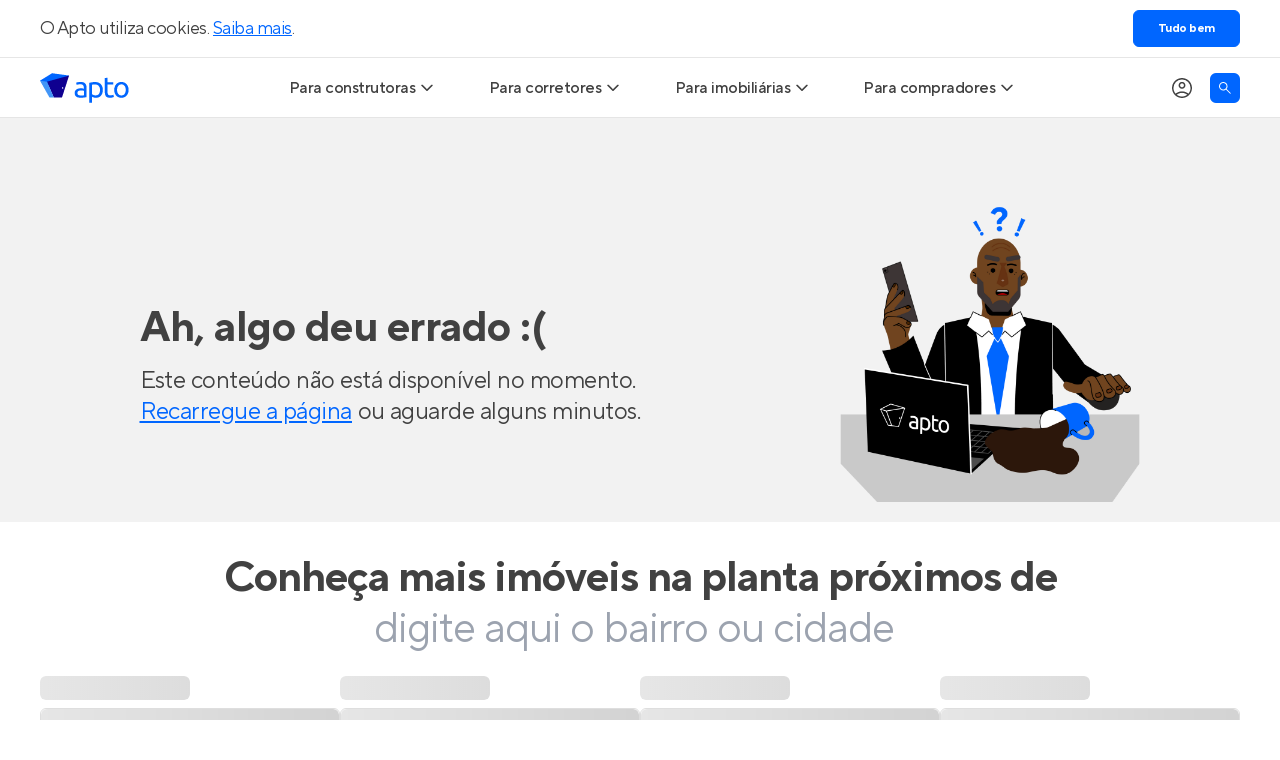

--- FILE ---
content_type: text/html; charset=utf-8
request_url: https://apto.vc/br/am/manaus/dom-pedro/le-boulevard-place-de-la-madeleine
body_size: 40079
content:
<!DOCTYPE html><html lang="pt-br"><head><script>(function(w,i,g){w[g]=w[g]||[];if(typeof w[g].push=='function')w[g].push(i)})
(window,'GTM-NQHGVP','google_tags_first_party');</script><script>(function(w,d,s,l){w[l]=w[l]||[];(function(){w[l].push(arguments);})('set', 'developer_id.dYzg1YT', true);
		w[l].push({'gtm.start':new Date().getTime(),event:'gtm.js'});var f=d.getElementsByTagName(s)[0],
		j=d.createElement(s);j.async=true;j.src='/vcto/';
		f.parentNode.insertBefore(j,f);
		})(window,document,'script','dataLayer');</script><meta name="twitter:card" content="summary_large_image"><meta name="twitter:site" content="@aptovc"><meta name="twitter:creator" content="@aptovc"><meta property="og:locale" content="pt_BR"><meta property="og:site_name" content="Apto"><script type="application/ld+json">{"@context":"https://schema.org","@type":"Organization","name":"Apto","description":"O Apto é o maior site de lançamentos imobiliários com imóveis novos à venda, especializado em casas e apartamentos na planta e prontos para morar. Entre no Apto!","url":"https://apto.vc","logo":"https://apto.vc/static/brand/logotipo-horizontal-01.png","legalName":"Apto Tecnologia Ltda.","foundingDate":"2015-06-17T00:00:00.000Z","slogan":"A plataforma que conecta o mercado imobiliário.","sameAs":["https://facebook.com/aptovc/","https://www.instagram.com/aptovc/","https://www.tiktok.com/@aptovc","https://www.youtube.com/@aptovc","https://x.com/aptovc","https://br.pinterest.com/aptovc/","https://www.linkedin.com/company/aptovc/"],"numberOfEmployees":41,"address":{"@type":"PostalAddress","streetAddress":"Av. dos Autonomistas","addressLocality":"Osasco","addressRegion":"SP","postalCode":"06090-020","addressCountry":"BR"},"contactPoint":[{"@type":"ContactPoint","telephone":"+55 11 2175 5310","contactType":"customer service","email":"ola@apto.vc"}]}</script><meta name="viewport" content="width=device-width, initial-scale=1.0"><meta charset="utf-8"><title>Le Boulevard - Place de La Madeleine - Dom Pedro, Manaus | Apto</title><meta name="robots" content="index,follow"><meta name="description" content="Le Boulevard - Place de La Madeleine, pronto para morar da Debora Aguiar em Dom Pedro, tem apartamentos com 4 quartos à venda, na Av. Coronel Teixeira. Veja!"><meta property="og:title" content="Le Boulevard - Place de La Madeleine"><meta property="og:description" content="Le Boulevard - Place de La Madeleine, pronto para morar da Debora Aguiar em Dom Pedro, tem apartamentos com 4 quartos à venda, na Av. Coronel Teixeira. Veja!"><meta property="og:url" content="https://apto.vc/br/am/manaus/dom-pedro/le-boulevard-place-de-la-madeleine"><meta property="og:type" content="product"><meta property="og:image" content="https://api.apto.vc/images/realties/933/le-boulevard-place-de-la-madeleine-condominio-1.jpg"><meta property="og:image:alt" content="Le Boulevard - Place de La Madeleine"><meta property="og:image:width" content="1176"><meta property="og:image:height" content="600"><link rel="canonical" href="https://apto.vc/br/am/manaus/dom-pedro/le-boulevard-place-de-la-madeleine"><link rel="preload" as="image" imagesrcset="/_next/image?url=https%3A%2F%2Fassets.apto.vc%2Fimg%2Frealties%2F0933.jpg&amp;w=480&amp;q=75 480w, /_next/image?url=https%3A%2F%2Fassets.apto.vc%2Fimg%2Frealties%2F0933.jpg&amp;w=768&amp;q=75 768w, /_next/image?url=https%3A%2F%2Fassets.apto.vc%2Fimg%2Frealties%2F0933.jpg&amp;w=1024&amp;q=75 1024w, /_next/image?url=https%3A%2F%2Fassets.apto.vc%2Fimg%2Frealties%2F0933.jpg&amp;w=1920&amp;q=75 1920w" imagesizes="100vw" fetchpriority="high"><script type="application/ld+json">{"@context":"https://schema.org","@type":"BreadcrumbList","itemListElement":[{"@type":"ListItem","position":1,"item":{"@id":"https://apto.vc/","name":"Home"}},{"@type":"ListItem","position":2,"item":{"@id":"https://apto.vc/br/am/manaus","name":"Apartamentos em Manaus"}},{"@type":"ListItem","position":3,"item":{"@id":"https://apto.vc/br/am/manaus/dom-pedro","name":"Dom Pedro"}},{"@type":"ListItem","position":4,"item":{"@id":"https://apto.vc/br/am/manaus/dom-pedro/le-boulevard-place-de-la-madeleine","name":"Le Boulevard - Place de La Madeleine"}}]}</script><meta name="next-head-count" content="22"><link rel="preconnect" href="https://fls-9f17169f-82af-4fb3-b78c-2d026cbbc002.laravel.cloud/"><link rel="dns-prefetch" href="https://fls-9f17169f-82af-4fb3-b78c-2d026cbbc002.laravel.cloud/"><link rel="dns-prefetch" href="https://api.apto.vc"><link rel="preload" href="https://fonts.apto.vc/tt-norms-pro-regular.woff2" as="font" crossorigin="anonymous"><link rel="preload" href="https://fonts.apto.vc/tt-norms-pro-medium.woff2" as="font" crossorigin="anonymous"><link rel="preload" href="https://fonts.apto.vc/tt-norms-pro-bold.woff2" as="font" crossorigin="anonymous"><link rel="shortcut icon" type="image/x-icon" href="/static/favicon-192x192.png"><link rel="apple-touch-icon" href="/static/apple-touch-icon-180x180.png"><meta name="theme-color" content="#ffffff"><meta name="msapplication-navbutton-color" content="#ffffff"><meta name="apple-mobile-web-app-status-bar-style" content="black-translucent"><meta name="google-adsense-account" content="ca-pub-4766788020215951"><script defer="" nomodule="" src="/_next/static/chunks/polyfills-42372ed130431b0a.js"></script><script src="/_next/static/chunks/webpack-2274454e3fbe9899.js" defer=""></script><script src="/_next/static/chunks/framework-e9782b58498ff770.js" defer=""></script><script src="/_next/static/chunks/main-ba2f2642dfc9de75.js" defer=""></script><script src="/_next/static/chunks/pages/_app-c5632336176e70f5.js" defer=""></script><script src="/_next/static/chunks/ea88be26-9084c42b30da87d3.js" defer=""></script><script src="/_next/static/chunks/5e2a4920-783f964faee87ea2.js" defer=""></script><script src="/_next/static/chunks/9772-765ed2d900947e51.js" defer=""></script><script src="/_next/static/chunks/3842-d5bd6f1b5284064f.js" defer=""></script><script src="/_next/static/chunks/2001-535770a9cee3a0da.js" defer=""></script><script src="/_next/static/chunks/8904-055e5aaf5e4b29a1.js" defer=""></script><script src="/_next/static/chunks/9389-20223b17487de0d7.js" defer=""></script><script src="/_next/static/chunks/885-481cdce43bed8630.js" defer=""></script><script src="/_next/static/chunks/6885-288fd6866b2ee512.js" defer=""></script><script src="/_next/static/chunks/2686-6b6b4b20ddceda2c.js" defer=""></script><script src="/_next/static/chunks/4502-69f24dd0da9eb759.js" defer=""></script><script src="/_next/static/chunks/6078-5268ef95a47d1b9f.js" defer=""></script><script src="/_next/static/chunks/2990-27f4b4117f1e0e18.js" defer=""></script><script src="/_next/static/chunks/4650-dc59c9d502bdfc96.js" defer=""></script><script src="/_next/static/chunks/3676-6fec4ef5a3f2f058.js" defer=""></script><script src="/_next/static/chunks/12-2a9bd73a3fa94bfa.js" defer=""></script><script src="/_next/static/chunks/1363-e7c36c1380a1eab7.js" defer=""></script><script src="/_next/static/chunks/6972-a9a0c4529bd14d17.js" defer=""></script><script src="/_next/static/chunks/158-875f81b237a52c50.js" defer=""></script><script src="/_next/static/chunks/4485-d4e5637debb83698.js" defer=""></script><script src="/_next/static/chunks/430-aa8735972dbe161f.js" defer=""></script><script src="/_next/static/chunks/1876-2571a0a8da12692f.js" defer=""></script><script src="/_next/static/chunks/pages/produto-static/%5B...slug%5D-aebe906bac88ad5a.js" defer=""></script><script src="/_next/static/7spOj_yymKLzxEwCQHJch/_buildManifest.js" defer=""></script><script src="/_next/static/7spOj_yymKLzxEwCQHJch/_ssgManifest.js" defer=""></script><style>*,:after,:before{border:0 solid;box-sizing:border-box}:after,:before{--tw-content:""}html{line-height:1.5;-webkit-text-size-adjust:100%;font-family:ui-sans-serif,system-ui,sans-serif,Apple Color Emoji,Segoe UI Emoji,Segoe UI Symbol,Noto Color Emoji;font-feature-settings:normal;font-variation-settings:normal;-moz-tab-size:4;-o-tab-size:4;tab-size:4;-webkit-tap-highlight-color:transparent}body{line-height:inherit;margin:0}hr{border-top-width:1px;color:inherit;height:0}h1,h2{font-size:inherit;font-weight:inherit}a{color:inherit;text-decoration:inherit}button{color:inherit;font-family:inherit;font-feature-settings:inherit;font-size:100%;font-variation-settings:inherit;font-weight:inherit;letter-spacing:inherit;line-height:inherit;margin:0;padding:0}button{text-transform:none}button{-webkit-appearance:button;background-color:transparent;background-image:none}h1,h2,hr,p{margin:0}ul{list-style:none;margin:0;padding:0}button{cursor:pointer}img,svg{display:block;vertical-align:middle}img{height:auto;max-width:100%}*{scrollbar-color:auto;scrollbar-width:auto}html{font-family:TTNorms,sans-serif;-webkit-font-smoothing:antialiased;-moz-osx-font-smoothing:grayscale;font-variant-ligatures:no-common-ligatures;--tw-text-opacity:1;color:rgb(65 65 65/var(--tw-text-opacity));letter-spacing:-.0313rem;line-height:normal}svg{display:inline}*,:after,:before{--tw-border-spacing-x:0;--tw-border-spacing-y:0;--tw-translate-x:0;--tw-translate-y:0;--tw-rotate:0;--tw-skew-x:0;--tw-skew-y:0;--tw-scale-x:1;--tw-scale-y:1;--tw-pan-x: ;--tw-pan-y: ;--tw-pinch-zoom: ;--tw-scroll-snap-strictness:proximity;--tw-gradient-from-position: ;--tw-gradient-via-position: ;--tw-gradient-to-position: ;--tw-ordinal: ;--tw-slashed-zero: ;--tw-numeric-figure: ;--tw-numeric-spacing: ;--tw-numeric-fraction: ;--tw-ring-inset: ;--tw-ring-offset-width:0px;--tw-ring-offset-color:#fff;--tw-ring-color:rgba(59,130,246,.5);--tw-ring-offset-shadow:0 0 #0000;--tw-ring-shadow:0 0 #0000;--tw-shadow:0 0 #0000;--tw-shadow-colored:0 0 #0000;--tw-blur: ;--tw-brightness: ;--tw-contrast: ;--tw-grayscale: ;--tw-hue-rotate: ;--tw-invert: ;--tw-saturate: ;--tw-sepia: ;--tw-drop-shadow: ;--tw-backdrop-blur: ;--tw-backdrop-brightness: ;--tw-backdrop-contrast: ;--tw-backdrop-grayscale: ;--tw-backdrop-hue-rotate: ;--tw-backdrop-invert: ;--tw-backdrop-opacity: ;--tw-backdrop-saturate: ;--tw-backdrop-sepia: ;--tw-contain-size: ;--tw-contain-layout: ;--tw-contain-paint: ;--tw-contain-style: }.container{width:100%}@media (min-width:640px){.container{max-width:640px}}@media (min-width:768px){.container{max-width:768px}}@media (min-width:1024px){.container{max-width:1024px}}@media (min-width:1200px){.container{max-width:1200px}}@media (min-width:1536px){.container{max-width:1536px}}@media (hover:hover) and (pointer:fine){.hoverable:hover{--tw-text-opacity:1;color:rgb(0 102 255/var(--tw-text-opacity));text-decoration-line:underline;text-underline-position:under}}.container{align-items:center;display:flex;flex-direction:column;margin-left:auto;margin-right:auto;max-width:1200px;width:100%}.box{padding-left:1rem;padding-right:1rem}@media (min-width:1200px){.box{padding-left:0;padding-right:0}}.text-blue-gradient{background-image:linear-gradient(to right,var(--tw-gradient-stops));--tw-gradient-from:#1a5cd6 var(--tw-gradient-from-position);--tw-gradient-to:rgba(26,92,214,0) var(--tw-gradient-to-position);--tw-gradient-stops:var(--tw-gradient-from),var(--tw-gradient-to);--tw-gradient-to:#06f var(--tw-gradient-to-position);-webkit-background-clip:text;background-clip:text;color:transparent}.pointer-events-none{pointer-events:none}.fixed{position:fixed}.absolute{position:absolute}.relative{position:relative}.sticky{position:sticky}.inset-0{inset:0}.-bottom-5{bottom:-1.25rem}.bottom-0{bottom:0}.left-0{left:0}.left-4{left:1rem}.left-\[15px\]{left:15px}.top-0{top:0}.top-15{top:3.75rem}.z-\[1\]{z-index:1}.z-\[9999\]{z-index:9999}.order-1{order:1}.col-start-1{grid-column-start:1}.col-start-3{grid-column-start:3}.col-end-3{grid-column-end:3}.col-end-4{grid-column-end:4}.row-start-1{grid-row-start:1}.row-end-2{grid-row-end:2}.m-0{margin:0}.mx-auto{margin-left:auto;margin-right:auto}.my-10{margin-bottom:2.5rem;margin-top:2.5rem}.my-12{margin-bottom:3rem;margin-top:3rem}.my-6{margin-bottom:1.5rem;margin-top:1.5rem}.mb-5{margin-bottom:1.25rem}.ml-auto{margin-left:auto}.mr-5{margin-right:1.25rem}.mt-4{margin-top:1rem}.mt-5{margin-top:1.25rem}.block{display:block}.\!flex{display:flex!important}.flex{display:flex}.grid{display:grid}.h-10{height:2.5rem}.h-15{height:3.75rem}.h-4{height:1rem}.h-5{height:1.25rem}.h-6{height:1.5rem}.h-7{height:1.75rem}.h-7\.5{height:1.875rem}.h-72{height:18rem}.h-8{height:2rem}.h-full{height:100%}.max-h-0{max-height:0}.w-0\.5{width:.125rem}.w-5{width:1.25rem}.w-6{width:1.5rem}.w-7{width:1.75rem}.w-7\.5{width:1.875rem}.w-8{width:2rem}.w-auto{width:auto}.w-fit{width:-moz-fit-content;width:fit-content}.w-full{width:100%}.w-max{width:-moz-max-content;width:max-content}.max-w-28{max-width:7rem}.max-w-\[1200px\]{max-width:1200px}.max-w-\[357px\]{max-width:357px}.flex-1{flex:1 1 0%}@keyframes placeholderShimmer{0%{background-position:-400px 0}to{background-position:400px 0}}.animate-gradient{animation:placeholderShimmer 1s linear infinite forwards}.cursor-default{cursor:default}.cursor-pointer{cursor:pointer}.select-none{-webkit-user-select:none;-moz-user-select:none;user-select:none}.snap-x{scroll-snap-type:x var(--tw-scroll-snap-strictness)}.snap-mandatory{--tw-scroll-snap-strictness:mandatory}.list-none{list-style-type:none}.grid-flow-col{grid-auto-flow:column}.grid-cols-\[repeat\(2\2c minmax\(270px\2c 1fr\)\)\]{grid-template-columns:repeat(2,minmax(270px,1fr))}.grid-rows-5{grid-template-rows:repeat(5,minmax(0,1fr))}.flex-row{flex-direction:row}.flex-col{flex-direction:column}.flex-wrap{flex-wrap:wrap}.items-start{align-items:flex-start}.items-center{align-items:center}.justify-center{justify-content:center}.gap-2\.5{gap:.625rem}.gap-3{gap:.75rem}.gap-x-10{-moz-column-gap:2.5rem;column-gap:2.5rem}.gap-x-2{-moz-column-gap:.5rem;column-gap:.5rem}.gap-x-2\.5{-moz-column-gap:.625rem;column-gap:.625rem}.gap-x-9{-moz-column-gap:2.25rem;column-gap:2.25rem}.gap-y-1\.5{row-gap:.375rem}.gap-y-2\.5{row-gap:.625rem}.gap-y-5{row-gap:1.25rem}.gap-y-8{row-gap:2rem}.self-center{align-self:center}.overflow-auto{overflow:auto}.overflow-hidden{overflow:hidden}.overflow-x-auto{overflow-x:auto}.truncate{overflow:hidden;white-space:nowrap}.truncate{text-overflow:ellipsis}.rounded-full{border-radius:9999px}.rounded-md{border-radius:.375rem}.border{border-width:1px}.border-b{border-bottom-width:1px}.border-black-80{--tw-border-opacity:1;border-color:rgb(51 51 51/var(--tw-border-opacity))}.border-b-black-10{--tw-border-opacity:1;border-bottom-color:rgb(229 229 229/var(--tw-border-opacity))}.border-b-primary-100\/20{border-bottom-color:rgba(0,102,255,.2)}.bg-black-10{--tw-bg-opacity:1;background-color:rgb(229 229 229/var(--tw-bg-opacity))}.bg-black-5{--tw-bg-opacity:1;background-color:rgb(242 242 242/var(--tw-bg-opacity))}.bg-primary-100{--tw-bg-opacity:1;background-color:rgb(0 102 255/var(--tw-bg-opacity))}.bg-white{--tw-bg-opacity:1;background-color:rgb(255 255 255/var(--tw-bg-opacity))}.bg-gradient-to-r{background-image:linear-gradient(to right,var(--tw-gradient-stops))}.from-\[\#e9e9e9\]{--tw-gradient-from:#e9e9e9 var(--tw-gradient-from-position);--tw-gradient-to:hsla(0,0%,91%,0) var(--tw-gradient-to-position);--tw-gradient-stops:var(--tw-gradient-from),var(--tw-gradient-to)}.via-\[\#cfcfcf\]{--tw-gradient-to:hsla(0,0%,81%,0) var(--tw-gradient-to-position);--tw-gradient-stops:var(--tw-gradient-from),#cfcfcf var(--tw-gradient-via-position),var(--tw-gradient-to)}.to-\[\#e9e9e9\]{--tw-gradient-to:#e9e9e9 var(--tw-gradient-to-position)}.bg-\[length\:800px_140px\]{background-size:800px 140px}.stroke-black-40{stroke:#999}.p-0{padding:0}.py-2\.5{padding-bottom:.625rem;padding-top:.625rem}.py-3{padding-bottom:.75rem;padding-top:.75rem}.py-5{padding-bottom:1.25rem;padding-top:1.25rem}.pb-2\.5{padding-bottom:.625rem}.pb-5{padding-bottom:1.25rem}.pl-12{padding-left:3rem}.pr-5{padding-right:1.25rem}.text-left{text-align:left}.text-center{text-align:center}.\!text-3xl{font-size:1.75rem!important;letter-spacing:-.0625rem!important;line-height:2.5rem!important}.text-base{letter-spacing:-.0313rem}.text-base{font-size:1rem;line-height:1.5rem}.text-lg{font-size:1.125rem;letter-spacing:-.0313rem;line-height:1.75rem}.text-sm{font-size:.875rem;letter-spacing:-.0313rem;line-height:1.25rem}.text-xl{font-size:1.25rem;letter-spacing:-.0313rem;line-height:1.875rem}.font-bold{font-weight:700}.font-medium{font-weight:500}.font-normal{font-weight:400}.not-italic{font-style:normal}.text-black-40{--tw-text-opacity:1;color:rgb(153 153 153/var(--tw-text-opacity))}.text-black-80{--tw-text-opacity:1;color:rgb(51 51 51/var(--tw-text-opacity))}.text-primary-100{--tw-text-opacity:1;color:rgb(0 102 255/var(--tw-text-opacity))}.text-uber-black{--tw-text-opacity:1;color:rgb(0 0 0/var(--tw-text-opacity))}.text-white{--tw-text-opacity:1;color:rgb(255 255 255/var(--tw-text-opacity))}.shadow-\[inset_0_0_10px_0_rgba\(0\2c 0\2c 0\2c 0\.4\)\]{--tw-shadow:inset 0 0 10px 0 rgba(0,0,0,.4);--tw-shadow-colored:inset 0 0 10px 0 var(--tw-shadow-color)}.shadow-\[inset_0_0_10px_0_rgba\(0\2c 0\2c 0\2c 0\.4\)\]{box-shadow:var(--tw-ring-offset-shadow,0 0 #0000),var(--tw-ring-shadow,0 0 #0000),var(--tw-shadow)}.transition-\[max-height\]{transition-duration:.15s;transition-property:max-height;transition-timing-function:cubic-bezier(.4,0,.2,1)}.transition-colors{transition-duration:.15s;transition-property:color,background-color,border-color,text-decoration-color,fill,stroke;transition-timing-function:cubic-bezier(.4,0,.2,1)}.transition-transform{transition-duration:.15s;transition-property:transform;transition-timing-function:cubic-bezier(.4,0,.2,1)}.duration-300{transition-duration:.3s}.after\:dot-divider:after,.before\:dot-divider:before{margin-left:.375rem;margin-right:.375rem;--tw-content:"•";content:var(--tw-content)}.before\:absolute:before{content:var(--tw-content);position:absolute}.before\:-left-8:before{content:var(--tw-content);left:-2rem}.before\:bottom-0:before{bottom:0;content:var(--tw-content)}.before\:top-0:before{content:var(--tw-content);top:0}.before\:flex:before{content:var(--tw-content);display:flex}.before\:w-8:before{content:var(--tw-content);width:2rem}.before\:items-center:before{align-items:center;content:var(--tw-content)}.before\:justify-center:before{content:var(--tw-content);justify-content:center}.before\:pb-1:before{content:var(--tw-content);padding-bottom:.25rem}.before\:text-primary-100:before{content:var(--tw-content);--tw-text-opacity:1;color:rgb(0 102 255/var(--tw-text-opacity))}.before\:content-\[\'\2022\'\]:before{--tw-content:"•";content:var(--tw-content)}@media (hover:hover) and (pointer:fine){.hover\:cursor-pointer:hover{cursor:pointer}.hover\:bg-secondary-5:hover{--tw-bg-opacity:1;background-color:rgb(0 0 152/var(--tw-bg-opacity))}.hover\:text-primary-100:hover{--tw-text-opacity:1;color:rgb(0 102 255/var(--tw-text-opacity))}.hover\:underline:hover{text-decoration-line:underline}.hover\:underline-under:hover{text-underline-position:under}}.focus\:cursor-pointer:focus{cursor:pointer}.focus\:bg-black-80:focus{--tw-bg-opacity:1;background-color:rgb(51 51 51/var(--tw-bg-opacity))}.focus\:text-white:focus{--tw-text-opacity:1;color:rgb(255 255 255/var(--tw-text-opacity))}.focus\:before\:bg-black-80:focus:before{content:var(--tw-content);--tw-bg-opacity:1;background-color:rgb(51 51 51/var(--tw-bg-opacity))}@media (prefers-reduced-motion:no-preference){}@media not all and (min-width:768px){.max-md\:z-\[9999\]{z-index:9999}.max-md\:-translate-x-full{--tw-translate-x:-100%}.max-md\:-translate-x-full{transform:translate(var(--tw-translate-x),var(--tw-translate-y)) rotate(var(--tw-rotate)) skewX(var(--tw-skew-x)) skewY(var(--tw-skew-y)) scaleX(var(--tw-scale-x)) scaleY(var(--tw-scale-y))}.max-md\:transition-transform{transition-duration:.15s;transition-property:transform;transition-timing-function:cubic-bezier(.4,0,.2,1)}.max-md\:duration-300{transition-duration:.3s}}@media (min-width:640px){.sm\:bottom-auto{bottom:auto}.sm\:left-\[calc\(50\%_\+_16px\)\]{left:calc(50% + 16px)}.sm\:top-\[15px\]{top:15px}.sm\:top-auto{top:auto}.sm\:h-0\.5{height:.125rem}.sm\:h-auto{height:auto}.sm\:w-0{width:0}.sm\:w-40{width:10rem}.sm\:w-\[calc\(100\%_-_32px\)\]{width:calc(100% - 32px)}.sm\:flex-row{flex-direction:row}.sm\:flex-col{flex-direction:column}.sm\:text-center{text-align:center}.sm\:\!text-4xl{font-size:2rem!important;letter-spacing:-.0625rem!important;line-height:2.625rem!important}}@media (min-width:768px){.md\:absolute{position:absolute}.md\:relative{position:relative}.md\:top-0{top:0}.md\:top-15{top:3.75rem}.md\:order-1{order:1}.md\:col-start-1{grid-column-start:1}.md\:col-start-2{grid-column-start:2}.md\:col-end-2{grid-column-end:2}.md\:col-end-3{grid-column-end:3}.md\:row-start-1{grid-row-start:1}.md\:row-start-2{grid-row-start:2}.md\:row-end-2{grid-row-end:2}.md\:row-end-3{grid-row-end:3}.md\:mx-auto{margin-left:auto;margin-right:auto}.md\:my-6{margin-bottom:1.5rem;margin-top:1.5rem}.md\:-mt-1\.5{margin-top:-.375rem}.md\:mb-0{margin-bottom:0}.md\:mb-15{margin-bottom:3.75rem}.md\:mb-5{margin-bottom:1.25rem}.md\:mr-4{margin-right:1rem}.md\:block{display:block}.md\:flex{display:flex}.md\:grid{display:grid}.md\:hidden{display:none}.md\:h-full{height:100%}.md\:w-full{width:100%}.md\:w-max{width:-moz-max-content;width:max-content}.md\:min-w-80{min-width:20rem}.md\:max-w-80{max-width:20rem}.md\:max-w-\[780px\]{max-width:780px}.md\:basis-1\/2{flex-basis:50%}.md\:cursor-pointer{cursor:pointer}.md\:grid-cols-\[220px_auto\]{grid-template-columns:220px auto}.md\:flex-row{flex-direction:row}.md\:items-center{align-items:center}.md\:justify-start{justify-content:flex-start}.md\:justify-center{justify-content:center}.md\:justify-between{justify-content:space-between}.md\:justify-around{justify-content:space-around}.md\:gap-x-10{-moz-column-gap:2.5rem;column-gap:2.5rem}.md\:gap-x-5{-moz-column-gap:1.25rem;column-gap:1.25rem}.md\:gap-y-1\.5{row-gap:.375rem}.md\:gap-y-4{row-gap:1rem}.md\:overflow-visible{overflow:visible}.md\:rounded-b-md{border-bottom-left-radius:.375rem;border-bottom-right-radius:.375rem}.md\:border-0{border-width:0}.md\:border-b-0{border-bottom-width:0}.md\:border-t{border-top-width:1px}.md\:border-t-primary-100\/20{border-top-color:rgba(0,102,255,.2)}.md\:p-0{padding:0}.md\:px-0{padding-left:0;padding-right:0}.md\:px-5{padding-left:1.25rem;padding-right:1.25rem}.md\:pb-0{padding-bottom:0}.md\:pl-0{padding-left:0}.md\:pt-7{padding-top:1.75rem}.md\:text-left{text-align:left}.md\:text-base{font-size:1rem;line-height:1.5rem}.md\:text-base{letter-spacing:-.0313rem}.md\:shadow-general{box-shadow:var(--tw-ring-offset-shadow,0 0 #0000),var(--tw-ring-shadow,0 0 #0000),var(--tw-shadow)}.md\:shadow-general{--tw-shadow:0px 0px 12px 0px rgba(0,0,0,.12);--tw-shadow-colored:0px 0px 12px 0px var(--tw-shadow-color)}.md\:shadow-none{--tw-shadow:0 0 #0000;--tw-shadow-colored:0 0 var(--tw-shadow-color);box-shadow:var(--tw-ring-offset-shadow,0 0 #0000),var(--tw-ring-shadow,0 0 #0000),var(--tw-shadow)}.md\:clip-path-inset-\[0_-12px_-12px_-12px\]{-webkit-clip-path:inset(0 -12px -12px -12px);clip-path:inset(0 -12px -12px -12px)}.md\:before\:content-none:before{--tw-content:none;content:var(--tw-content)}}@media (hover:hover) and (pointer:fine){@media (min-width:768px){.hover\:md\:bg-black-80:hover{--tw-bg-opacity:1;background-color:rgb(51 51 51/var(--tw-bg-opacity))}.hover\:md\:text-white:hover{--tw-text-opacity:1;color:rgb(255 255 255/var(--tw-text-opacity))}}}@media (min-width:1024px){.lg\:pr-6{padding-right:1.5rem}}@media (min-width:1200px){.xl\:left-0{left:0}.xl\:pb-0{padding-bottom:0}}.keen-slider{display:flex;-webkit-user-select:none;-moz-user-select:none;user-select:none;-webkit-touch-callout:none;touch-action:pan-y;-khtml-user-select:none;-webkit-tap-highlight-color:transparent}.keen-slider,.keen-slider__slide{overflow:hidden;position:relative}.keen-slider__slide{min-height:100%;width:100%}@keyframes animation_pulseShrink__PRK4T{0%{transform:scale(1)}50%{transform:scale(.8)}to{transform:scale(1)}}.animation_favOut__o3oDq{animation:animation_pulseShrink__PRK4T .2s ease-in-out}</style><link rel="stylesheet" href="/_next/static/css/4cd27e6480917c27.css" data-n-g="" media="print" onload="this.media='all'"><noscript><link rel="stylesheet" href="/_next/static/css/4cd27e6480917c27.css"></noscript><link rel="stylesheet" href="/_next/static/css/f49ec331dac56825.css" data-n-p="" media="print" onload="this.media='all'"><noscript><link rel="stylesheet" href="/_next/static/css/f49ec331dac56825.css"></noscript><noscript data-n-css=""></noscript><style data-styled="" data-styled-version="5.3.11">.jhWRym{max-width:1200px;margin:0 16px;}/*!sc*/
@media (min-width:1024px){.jhWRym{margin:0 auto;padding:0;}}/*!sc*/
.jhWRym .seemoreButton{margin:24px auto 0;}/*!sc*/
.jhWRym h6{margin:16px 0;}/*!sc*/
@media (min-width:1024px){.jhWRym h6{margin:32px 0;}}/*!sc*/
data-styled.g100[id="sc-ebb46d45-0"]{content:"jhWRym,"}/*!sc*/
.eOEEvZ{position:relative;width:100%;margin:0 auto;height:35vh;max-height:500px;box-sizing:border-box;display:-webkit-box;display:-webkit-flex;display:-ms-flexbox;display:flex;-webkit-flex-direction:column;-ms-flex-direction:column;flex-direction:column;-webkit-box-pack:center;-webkit-justify-content:center;-ms-flex-pack:center;justify-content:center;-webkit-align-items:center;-webkit-box-align:center;-ms-flex-align:center;align-items:center;overflow:hidden;background-color:#fff;cursor:pointer;}/*!sc*/
data-styled.g184[id="sc-7081d2af-0"]{content:"eOEEvZ,"}/*!sc*/
.hgTdBr{position:absolute;width:100%;height:100%;max-width:1200px;}/*!sc*/
data-styled.g186[id="sc-7081d2af-2"]{content:"hgTdBr,"}/*!sc*/
.MGSip{position:absolute;bottom:20px;left:10px;background-color:#fffdee;text-align:center;box-shadow:0 0 10px 0 rgba(0,0,0,0.2);display:-webkit-box;display:-webkit-flex;display:-ms-flexbox;display:flex;-webkit-box-pack:center;-webkit-justify-content:center;-ms-flex-pack:center;justify-content:center;-webkit-align-items:center;-webkit-box-align:center;-ms-flex-align:center;align-items:center;z-index:2;border-radius:6px;overflow:hidden;cursor:default;padding:10px;}/*!sc*/
.MGSip img{object-fit:scale-down;}/*!sc*/
@media (max-width:768px){.MGSip{display:none;}}/*!sc*/
data-styled.g187[id="sc-7081d2af-3"]{content:"MGSip,"}/*!sc*/
.kAHdXa{position:relative;width:100%;height:100%;}/*!sc*/
.kAHdXa img{object-fit:cover;object-position:'center center';}/*!sc*/
data-styled.g191[id="sc-7081d2af-7"]{content:"kAHdXa,"}/*!sc*/
.iLcMIw{display:-webkit-box;display:-webkit-flex;display:-ms-flexbox;display:flex;-webkit-flex-direction:row;-ms-flex-direction:row;flex-direction:row;-webkit-align-items:center;-webkit-box-align:center;-ms-flex-align:center;align-items:center;-webkit-box-pack:start;-webkit-justify-content:flex-start;-ms-flex-pack:start;justify-content:flex-start;gap:10px;}/*!sc*/
@media (max-width:768px){.iLcMIw{-webkit-flex-direction:column;-ms-flex-direction:column;flex-direction:column;-webkit-align-items:center;-webkit-box-align:center;-ms-flex-align:center;align-items:center;-webkit-box-pack:start;-webkit-justify-content:flex-start;-ms-flex-pack:start;justify-content:flex-start;text-align:center;gap:5px;}}/*!sc*/
data-styled.g195[id="sc-d4e1338e-0"]{content:"iLcMIw,"}/*!sc*/
.hHrYrz{height:30px;width:100%;max-width:30px;display:-webkit-inline-box;display:-webkit-inline-flex;display:-ms-inline-flexbox;display:inline-flex;-webkit-box-pack:center;-webkit-justify-content:center;-ms-flex-pack:center;justify-content:center;-webkit-align-items:center;-webkit-box-align:center;-ms-flex-align:center;align-items:center;}/*!sc*/
.hHrYrz > svg{width:100%;height:auto;max-width:30px;max-height:30px;}/*!sc*/
data-styled.g196[id="sc-d4e1338e-1"]{content:"hHrYrz,"}/*!sc*/
.kdCxtA{padding:0px;margin:0px;}/*!sc*/
@media (max-width:768px){.kdCxtA{font-size:15px;}}/*!sc*/
data-styled.g197[id="sc-d4e1338e-2"]{content:"kdCxtA,"}/*!sc*/
.kyccxb{margin:0;font-size:14px;color:#333;}/*!sc*/
data-styled.g198[id="sc-d4e1338e-3"]{content:"kyccxb,"}/*!sc*/
@media (max-width:480px){.bPZUjP{display:none;}}/*!sc*/
data-styled.g199[id="sc-d4e1338e-4"]{content:"bPZUjP,"}/*!sc*/
.bhpln{position:relative;max-width:inherit;width:inherit;box-sizing:border-box;}/*!sc*/
.bhpln div.override_styles{-webkit-box-pack:center;-webkit-justify-content:center;-ms-flex-pack:center;justify-content:center;}/*!sc*/
.bhpln div.keen-slider{touch-action:pan-y pinch-zoom;}/*!sc*/
@media screen and (max-width:1200px){.bhpln{overflow:hidden;}.bhpln div.keen-slider{overflow:visible !important;}}/*!sc*/
data-styled.g201[id="sc-68bebd0c-1"]{content:"bhpln,"}/*!sc*/
.ggnDyl{height:100%;display:-webkit-box;display:-webkit-flex;display:-ms-flexbox;display:flex;-webkit-box-pack:center;-webkit-justify-content:center;-ms-flex-pack:center;justify-content:center;}/*!sc*/
data-styled.g202[id="sc-68bebd0c-2"]{content:"ggnDyl,"}/*!sc*/
.eqfTiw{text-align:center;box-sizing:border-box;max-width:1200px;width:100%;margin:0 auto;position:relative;}/*!sc*/
@media (max-width:768px){.eqfTiw{margin:12px 0 0;}}/*!sc*/
.eqfTiw .sc-d639e2e9-0{top:calc(50% - 32px);}/*!sc*/
@media (max-width:768px){.eqfTiw .sc-d639e2e9-0{top:calc(50% - 56px);}}/*!sc*/
.eqfTiw > div{border-radius:6px;overflow:hidden;}/*!sc*/
@media (max-width:768px){.eqfTiw > div{border-radius:0;}}/*!sc*/
data-styled.g205[id="sc-e30534de-0"]{content:"eqfTiw,"}/*!sc*/
.jHqOEs{z-index:3;display:-webkit-box;display:-webkit-flex;display:-ms-flexbox;display:flex;-webkit-align-items:center;-webkit-box-align:center;-ms-flex-align:center;align-items:center;-webkit-box-pack:center;-webkit-justify-content:center;-ms-flex-pack:center;justify-content:center;-webkit-column-gap:6px;column-gap:6px;border:none;border-radius:6px;height:40px;width:40px;padding:0 12px;position:absolute;right:8px;bottom:8px;box-shadow:0 0 10px 0 rgba(0,0,0,0.2);background-color:white;color:#0066ff;font-family:inherit;-webkit-transition:all 300ms;transition:all 300ms;opacity:0;}/*!sc*/
@media (hover:hover){.jHqOEs:hover{cursor:pointer;-webkit-filter:brightness(0.8);filter:brightness(0.8);}}/*!sc*/
.jHqOEs > svg{width:16px;height:14px;}/*!sc*/
@media only screen and (max-width:768px){.jHqOEs{opacity:1;}.jHqOEs::after{content:'';position:absolute;inset:0;}}/*!sc*/
data-styled.g206[id="sc-e30534de-1"]{content:"jHqOEs,"}/*!sc*/
.zJdqt{display:-webkit-box;display:-webkit-flex;display:-ms-flexbox;display:flex;-webkit-flex-direction:column;-ms-flex-direction:column;flex-direction:column;height:100%;border-radius:6px;overflow:hidden;-webkit-flex:1 0;-ms-flex:1 0;flex:1 0;}/*!sc*/
@media (max-width:768px){.zJdqt{border-radius:0;}}/*!sc*/
data-styled.g207[id="sc-e30534de-2"]{content:"zJdqt,"}/*!sc*/
.cUuOkO{grid-area:picture;position:relative;overflow:hidden;height:auto;max-height:600px;aspect-ratio:1200 / 600;background-color:transparent;}/*!sc*/
@media (max-width:768px){.cUuOkO{aspect-ratio:16 / 10;}}/*!sc*/
.cUuOkO:hover .sc-e30534de-1{opacity:1;}/*!sc*/
data-styled.g208[id="sc-e30534de-3"]{content:"cUuOkO,"}/*!sc*/
.cxkevK{display:-webkit-box;display:-webkit-flex;display:-ms-flexbox;display:flex;-webkit-align-items:center;-webkit-box-align:center;-ms-flex-align:center;align-items:center;-webkit-box-pack:center;-webkit-justify-content:center;-ms-flex-pack:center;justify-content:center;height:100%;position:relative;}/*!sc*/
.cxkevK img{width:100%;height:100%;max-height:600px;z-index:1;}/*!sc*/
data-styled.g209[id="sc-e30534de-4"]{content:"cxkevK,"}/*!sc*/
.kFeZgx{-webkit-filter:blur(90px);filter:blur(90px);position:absolute;inset:0;}/*!sc*/
.kFeZgx::after{content:'';position:absolute;background-color:rgba(65,65,65,0.1);inset:0;}/*!sc*/
data-styled.g210[id="sc-e30534de-5"]{content:"kFeZgx,"}/*!sc*/
.fBLLOD{color:#707070;margin:10px 0;}/*!sc*/
@media (max-width:480px){.fBLLOD{font-size:12px;padding:0;}}/*!sc*/
data-styled.g211[id="sc-e30534de-6"]{content:"fBLLOD,"}/*!sc*/
.fwtxKT{max-width:1200px;margin:0 auto;box-sizing:border-box;width:100%;}/*!sc*/
@media screen and (max-width:1200px){.fwtxKT{padding:0 16px;}}/*!sc*/
.fwtxKT > h2{font-weight:bold;}/*!sc*/
data-styled.g212[id="sc-d8665364-0"]{content:"fwtxKT,"}/*!sc*/
.fyRbZp .container{text-align:center;padding:0;font-size:18px;margin:0 auto;}/*!sc*/
.fyRbZp .container section{display:-webkit-box;display:-webkit-flex;display:-ms-flexbox;display:flex;-webkit-flex-direction:column;-ms-flex-direction:column;flex-direction:column;-webkit-align-items:center;-webkit-box-align:center;-ms-flex-align:center;align-items:center;}/*!sc*/
.fyRbZp .container section h2{margin:0;max-width:710px;margin-top:3.75rem;margin-bottom:2rem;font-size:42px;font-weight:bold;}/*!sc*/
.fyRbZp .container section p{margin:32px 12px 0;}/*!sc*/
.fyRbZp .infoApto{padding:1rem 0;display:grid;grid-template-columns:1fr 1fr 1fr 1fr;grid-gap:16px;}/*!sc*/
@media (max-width:1024px){.fyRbZp .container h2{font-size:32px;}}/*!sc*/
@media (max-width:480px){.fyRbZp .container{font-size:16px;}.fyRbZp .container section h2{font-size:36px;margin-top:40px;margin-bottom:24px;}.fyRbZp .infoApto{display:grid;grid-template-columns:1fr 1fr;font-size:16px;padding:0;}.fyRbZp .infoApto svg{padding:0;}}/*!sc*/
data-styled.g218[id="sc-49568ea5-0"]{content:"fyRbZp,"}/*!sc*/
.flKkpI{gap:16px;}/*!sc*/
@media (max-width:768px){.flKkpI{margin:1rem auto;}}/*!sc*/
@media screen and (min-width:768px){.flKkpI{-webkit-flex-direction:row !important;-ms-flex-direction:row !important;flex-direction:row !important;-webkit-box-pack:center;-webkit-justify-content:center;-ms-flex-pack:center;justify-content:center;margin-top:2rem;margin-bottom:4rem;}}/*!sc*/
data-styled.g219[id="sc-49568ea5-1"]{content:"flKkpI,"}/*!sc*/
.fEdvmK{max-width:1200px;margin:0 auto;box-sizing:border-box;}/*!sc*/
@media screen and (max-width:1200px){.fEdvmK{padding:0 16px;}}/*!sc*/
.fEdvmK > h2{font-weight:bold;}/*!sc*/
data-styled.g220[id="sc-2a009f86-0"]{content:"fEdvmK,"}/*!sc*/
.jQWCSi{display:-webkit-box;display:-webkit-flex;display:-ms-flexbox;display:flex;-webkit-box-pack:center;-webkit-justify-content:center;-ms-flex-pack:center;justify-content:center;}/*!sc*/
.jQWCSi div{max-width:700px;text-align:center;width:100%;}/*!sc*/
.jQWCSi div h2{font-size:1.75rem;text-align:left;margin-bottom:1.5rem;}/*!sc*/
.jQWCSi div .areas{padding:0;grid-template-columns:1fr 1fr 1fr;margin-bottom:3.75rem;}/*!sc*/
.jQWCSi div .areas li{padding:0;margin-bottom:0.5rem;}/*!sc*/
.jQWCSi div .areas li span{font-size:18px;}/*!sc*/
@media screen and (max-width:480px){.jQWCSi div h2{margin-top:3rem;text-align:center;font-size:1.5rem;}.jQWCSi div .areas{grid-template-columns:1fr 1fr;grid-gap:1rem;margin-bottom:3rem;}}/*!sc*/
data-styled.g221[id="sc-2a009f86-1"]{content:"jQWCSi,"}/*!sc*/
.efJnhA{margin-bottom:3rem;text-align:center;display:-webkit-box;display:-webkit-flex;display:-ms-flexbox;display:flex;-webkit-box-pack:justify;-webkit-justify-content:space-between;-ms-flex-pack:justify;justify-content:space-between;}/*!sc*/
@media (max-width:768px){.efJnhA{margin-bottom:2rem;}}/*!sc*/
.efJnhA ul{vertical-align:top;text-align:left;margin:0;margin-right:1rem;padding:0;width:100%;display:grid;grid-template-columns:1fr 1fr 1fr;}/*!sc*/
.efJnhA ul:last-child{margin-right:0;}/*!sc*/
.efJnhA ul li{box-sizing:border-box;margin:0 auto;display:-webkit-box;display:-webkit-flex;display:-ms-flexbox;display:flex;-webkit-align-items:start;-webkit-box-align:start;-ms-flex-align:start;align-items:start;width:100%;padding:8px 0;list-style:none;}/*!sc*/
.efJnhA ul li svg{margin-top:2px;fill:#0066ff;}/*!sc*/
.efJnhA ul li span{-webkit-flex:1;-ms-flex:1;flex:1;padding:0 8px;font-size:18px;}/*!sc*/
@media screen and (max-width:768px){.efJnhA ul{grid-template-columns:1fr 1fr;}}/*!sc*/
@media screen and (max-width:480px){.efJnhA ul ul{-webkit-flex:1;-ms-flex:1;flex:1;}}/*!sc*/
@media screen and (max-width:375px){.efJnhA ul li span{font-size:16px;}}/*!sc*/
data-styled.g222[id="sc-2a009f86-2"]{content:"efJnhA,"}/*!sc*/
.lhZvtP{margin:0 auto;text-align:center;position:relative;display:-webkit-box;display:-webkit-flex;display:-ms-flexbox;display:flex;-webkit-flex-direction:column;-ms-flex-direction:column;flex-direction:column;width:100%;}/*!sc*/
.lhZvtP h2{font-size:24px !important;font-weight:bold;}/*!sc*/
@media (min-width:1024px){.lhZvtP h2{font-size:62px;}}/*!sc*/
@media screen and (min-width:500px){.lhZvtP{max-width:700px;}.lhZvtP h2{font-size:28px !important;text-align:left !important;}}/*!sc*/
data-styled.g223[id="sc-4d939436-0"]{content:"lhZvtP,"}/*!sc*/
.gGkXvC{text-align:center;font-size:18px;}/*!sc*/
.gGkXvC h2{font-size:42px;margin:2rem 0;max-width:710px;}/*!sc*/
.gGkXvC .title-space{display:-webkit-box;display:-webkit-flex;display:-ms-flexbox;display:flex;-webkit-box-pack:center;-webkit-justify-content:center;-ms-flex-pack:center;justify-content:center;margin:2rem 0 1.5rem;}/*!sc*/
.gGkXvC .title-space h2{margin:0;font-weight:bold;}/*!sc*/
.gGkXvC .infoProject{padding:1rem 0;display:grid;grid-template-columns:1fr 1fr 1fr 1fr;grid-gap:16px;}/*!sc*/
.gGkXvC .infoProject svg{padding:0 10px 0 0;}/*!sc*/
.gGkXvC .infoProject:empty{display:none;}/*!sc*/
.gGkXvC .areas{display:grid;grid-template-columns:1fr 1fr 1fr 1fr;margin-bottom:4rem;text-align:left;padding:0 10px;}/*!sc*/
.gGkXvC .areas li{box-sizing:border-box;margin:0 auto;width:100%;padding:6px 1em;list-style:none;}/*!sc*/
.gGkXvC .areas li span{padding:0 5px;font-size:16px;}/*!sc*/
@media (max-width:1024px){.gGkXvC h2{font-size:32px;}}/*!sc*/
@media (max-width:768px){.gGkXvC .areas{grid-template-columns:1fr 1fr;padding:0 auto;}.gGkXvC .areas li{padding:10px 0;}}/*!sc*/
@media (max-width:480px){.gGkXvC{font-size:16px;}.gGkXvC h2{font-size:32px;}.gGkXvC .infoProject{display:grid;grid-template-columns:1fr 1fr;font-size:16px;padding:0;}.gGkXvC .infoProject svg{padding:0;}.gGkXvC .infoProject:empty{display:none;}}/*!sc*/
data-styled.g224[id="sc-240ea013-0"]{content:"gGkXvC,"}/*!sc*/
.ePFxlu{display:-webkit-box;display:-webkit-flex;display:-ms-flexbox;display:flex;-webkit-flex-direction:column;-ms-flex-direction:column;flex-direction:column;-webkit-box-pack:center;-webkit-justify-content:center;-ms-flex-pack:center;justify-content:center;-webkit-align-items:center;-webkit-box-align:center;-ms-flex-align:center;align-items:center;row-gap:5px;}/*!sc*/
@media (max-width:768px){.ePFxlu{padding-top:6px;}}/*!sc*/
data-styled.g226[id="sc-8c053cd2-1"]{content:"ePFxlu,"}/*!sc*/
.jrfSeT{width:219px;height:36px;border-radius:5px;overflow:hidden;}/*!sc*/
.dlyYAX{width:196px;height:41px;border-radius:5px;overflow:hidden;}/*!sc*/
data-styled.g227[id="sc-8c053cd2-2"]{content:"jrfSeT,dlyYAX,"}/*!sc*/
.jAegov{padding:30px 0 0;display:grid;grid-template-columns:1fr 1fr 1fr;grid-gap:20px;-webkit-align-items:flex-start;-webkit-box-align:flex-start;-ms-flex-align:flex-start;align-items:flex-start;border-bottom:0px solid white !important;font-size:16px;grid-column:1 / -1;}/*!sc*/
@media (max-width:1024px){.jAegov{grid-template-columns:1fr 1fr 1fr;padding:2rem auto;}}/*!sc*/
@media (max-width:768px){.jAegov{padding:25px 0;grid-template-columns:1fr 1fr 1fr;grid-column-gap:4px;grid-row-gap:16px;text-align:center;}}/*!sc*/
@media (max-width:425px){.jAegov{padding:25px 0 32px;}}/*!sc*/
data-styled.g233[id="sc-5562743d-0"]{content:"jAegov,"}/*!sc*/
.gIcfTa{font-size:18px;grid-column:1 / -1;}/*!sc*/
@media (max-width:768px){.gIcfTa{font-size:16px;}}/*!sc*/
@media (max-width:425px){.gIcfTa{display:none;}}/*!sc*/
data-styled.g234[id="sc-89333033-0"]{content:"gIcfTa,"}/*!sc*/
.hxJnEv{z-index:3;display:-webkit-box;display:-webkit-flex;display:-ms-flexbox;display:flex;-webkit-box-pack:center;-webkit-justify-content:center;-ms-flex-pack:center;justify-content:center;}/*!sc*/
@media screen and (max-width:768px){.hxJnEv{position:fixed;bottom:0;z-index:1004;width:100%;background:#fff;margin:0;left:0;right:0;padding:8px 0;box-shadow:0 0 10px 0 rgba(0,0,0,0.2);}}/*!sc*/
data-styled.g243[id="sc-a1d3cda8-1"]{content:"hxJnEv,"}/*!sc*/
.hBsNoA{width:239px;height:47px;-webkit-align-self:center;-ms-flex-item-align:center;align-self:center;border-radius:5px;overflow:hidden;}/*!sc*/
@media screen and (min-width:768px){.hBsNoA{margin-top:1rem;}}/*!sc*/
data-styled.g244[id="sc-a1d3cda8-2"]{content:"hBsNoA,"}/*!sc*/
@media (max-width:480px){.ktPYoU .sub-header{text-align:center;}}/*!sc*/
.ktPYoU h1,.ktPYoU .sub-header{text-align:left;}/*!sc*/
.ktPYoU .button{padding:0.5em 1.8em;}/*!sc*/
.ktPYoU .subtitle{display:-webkit-box;display:-webkit-flex;display:-ms-flexbox;display:flex;-webkit-box-pack:center;-webkit-justify-content:center;-ms-flex-pack:center;justify-content:center;}/*!sc*/
.ktPYoU .subtitle > div{font-size:1rem;max-width:710px;color:#888888;}/*!sc*/
.ktPYoU .description{line-height:2rem;}/*!sc*/
.ktPYoU h2#faq-title{font-size:1.525rem;margin-top:28px;margin-bottom:28px;}/*!sc*/
.ktPYoU div > h2{margin-top:2rem;margin-bottom:2rem;font-weight:bold;}/*!sc*/
.ktPYoU .divider{width:100%;margin:4rem auto;border-top:1px solid #dedede;}/*!sc*/
@media (max-width:1200px){.ktPYoU .divider{width:90%;}}/*!sc*/
@media (max-width:480px){.ktPYoU h1{font-size:2rem;}.ktPYoU > h2{margin-top:1.5rem;margin-bottom:1.5rem;}.ktPYoU .full-line{position:relative;width:100%;height:6rem;}.ktPYoU .line{position:absolute;left:0;margin:0;top:50%;}.ktPYoU .realties-title{margin-top:3rem;margin-bottom:0;}.ktPYoU footer{margin-top:3rem;}}/*!sc*/
data-styled.g257[id="sc-85845d12-0"]{content:"ktPYoU,"}/*!sc*/
.jcCTcU{width:100%;font-size:20px;padding-top:20px;}/*!sc*/
@media (min-width:1024px){.jcCTcU{display:grid;grid-template-columns:2fr 1fr;}}/*!sc*/
data-styled.g259[id="sc-85845d12-2"]{content:"jcCTcU,"}/*!sc*/
.kwZTcv{display:grid;grid-template-columns:auto 1fr auto;-webkit-column-gap:16px;column-gap:16px;}/*!sc*/
.kwZTcv .error-validation{display:block;margin:0 auto;max-width:500px;text-align:center;font-size:14px;}/*!sc*/
@media screen and (min-width:768px){.kwZTcv .error-validation{max-width:500px;margin:0 auto;text-align:center;font-size:14px;color:red;}}/*!sc*/
@media screen and (min-width:1024px){.kwZTcv .error-validation{display:initial;margin:0 auto 10px auto !important;}}/*!sc*/
.kwZTcv:nth-child(2){border-top:1px solid #dedede;}/*!sc*/
@media (min-width:1024px){.kwZTcv:nth-child(2){border-top:none;border-left:1px solid #dedede;}}/*!sc*/
data-styled.g260[id="sc-85845d12-3"]{content:"kwZTcv,"}/*!sc*/
.ksQynO{margin-top:80px;}/*!sc*/
.ksQynO .faq__title{margin:32px 24px;font-size:24px !important;text-align:center;}/*!sc*/
data-styled.g264[id="sc-85845d12-7"]{content:"ksQynO,"}/*!sc*/
.fIKoSM{background-color:#fdfbfb;margin-top:48px;}/*!sc*/
data-styled.g277[id="sc-742f4f6e-0"]{content:"fIKoSM,"}/*!sc*/
.dOfdoH{display:-webkit-box;display:-webkit-flex;display:-ms-flexbox;display:flex;-webkit-align-items:center;-webkit-box-align:center;-ms-flex-align:center;align-items:center;gap:2.5rem;max-width:1200px;margin:0 auto;padding:18px 0;}/*!sc*/
.dOfdoH svg{width:100%;height:100%;max-width:215px;max-height:125px;}/*!sc*/
@media (max-width:768px){.dOfdoH svg{display:none;}}/*!sc*/
@media (max-width:768px){.dOfdoH{padding:2rem;}}/*!sc*/
data-styled.g278[id="sc-742f4f6e-1"]{content:"dOfdoH,"}/*!sc*/
.ffpGny a{color:inherit;-webkit-text-decoration:underline;text-decoration:underline;}/*!sc*/
data-styled.g279[id="sc-742f4f6e-2"]{content:"ffpGny,"}/*!sc*/
</style></head><body><noscript><iframe src="https://www.googletagmanager.com/ns.html?id=GTM-NQHGVP" height="0" width="0" style="display:none;visibility:hidden"></iframe></noscript><div id="__next"><div><div><div></div></div><main class="sc-85845d12-0 ktPYoU"><nav class="sticky top-0 z-[9999] transition-transform duration-300"><div class="z-[1] flex h-15 w-full items-center border-b border-b-black-10 bg-white relative"><div class="container box mx-auto flex flex-row md:h-full"><button class="mr-5 flex h-7.5 w-7.5 cursor-pointer items-center justify-center rounded-md border border-black-80 md:hidden" aria-label="Abrir menu"><span class="pointer-events-none"><svg xmlns="http://www.w3.org/2000/svg" width="48" height="48" viewBox="0 -960 960 960" fill="currentColor" class="h-7 w-7"><path d="M150-240q-12.75 0-21.37-8.68-8.63-8.67-8.63-21.5 0-12.82 8.63-21.32 8.62-8.5 21.37-8.5h660q12.75 0 21.38 8.68 8.62 8.67 8.62 21.5 0 12.82-8.62 21.32-8.63 8.5-21.38 8.5H150Zm0-210q-12.75 0-21.37-8.68-8.63-8.67-8.63-21.5 0-12.82 8.63-21.32 8.62-8.5 21.37-8.5h660q12.75 0 21.38 8.68 8.62 8.67 8.62 21.5 0 12.82-8.62 21.32-8.63 8.5-21.38 8.5H150Zm0-210q-12.75 0-21.37-8.68-8.63-8.67-8.63-21.5 0-12.82 8.63-21.32 8.62-8.5 21.37-8.5h660q12.75 0 21.38 8.68 8.62 8.67 8.62 21.5 0 12.82-8.62 21.32-8.63 8.5-21.38 8.5H150Z"></path></svg></span></button><a href="/"><svg xmlns="http://www.w3.org/2000/svg" width="144px" height="44px" aria-label="Ilustração logotipo do Apto." viewBox="0 0 144 44" class="h-7.5 w-auto"><g fill="none"><path d="M-137-3069h1440V411H-137z"></path><path fill="#0066FF" d="M60.124 33.004c.952 0 1.796-.02 2.532-.064.735-.042 1.348-.12 1.839-.234V26.1c-.289-.142-.757-.263-1.407-.363-.648-.099-1.435-.149-2.358-.149-.606 0-1.248.043-1.925.128a6.02 6.02 0 0 0-1.861.533 3.98 3.98 0 0 0-1.407 1.108c-.375.469-.562 1.086-.562 1.853 0 1.421.46 2.408 1.385 2.962.922.554 2.177.831 3.764.831Zm-.346-19.858c1.616 0 2.978.206 4.09.618 1.11.412 2.004.995 2.682 1.747.678.753 1.161 1.648 1.45 2.685.288 1.037.433 2.18.433 3.43v13.85c-.346.057-.83.135-1.45.234-.62.1-1.32.192-2.098.277-.78.085-1.623.163-2.532.234-.909.071-1.81.107-2.705.107-1.27 0-2.438-.128-3.505-.384-1.067-.255-1.99-.66-2.77-1.214a5.578 5.578 0 0 1-1.817-2.195c-.433-.909-.649-2.003-.649-3.28 0-1.222.252-2.273.757-3.154a5.988 5.988 0 0 1 2.056-2.131c.866-.54 1.875-.938 3.03-1.193a16.777 16.777 0 0 1 3.634-.384c.404 0 .822.021 1.255.064.433.043.844.1 1.233.17.39.072.729.136 1.017.192.288.058.49.1.606.128V21.84c0-.653-.073-1.3-.216-1.939a4.419 4.419 0 0 0-.78-1.704c-.375-.497-.886-.895-1.535-1.193-.65-.299-1.493-.448-2.532-.448-1.327 0-2.488.093-3.483.277-.996.185-1.739.377-2.229.575l-.476-3.28c.52-.228 1.385-.448 2.596-.661a22.77 22.77 0 0 1 3.938-.32Zm28.387 11.676c0-2.585-.65-4.574-1.948-5.966-1.298-1.391-3.029-2.088-5.192-2.088-1.212 0-2.157.043-2.835.128-.678.085-1.219.185-1.623.298v13.978c.49.398 1.197.781 2.121 1.15.923.37 1.932.554 3.03.554 1.152 0 2.141-.206 2.963-.618a5.416 5.416 0 0 0 2.012-1.704c.52-.725.894-1.577 1.125-2.557.23-.98.347-2.038.347-3.175Zm4.197 0c0 1.677-.224 3.225-.67 4.645-.448 1.421-1.104 2.642-1.97 3.665a8.935 8.935 0 0 1-3.18 2.386c-1.255.568-2.69.853-4.306.853-1.298 0-2.445-.17-3.44-.512-.995-.34-1.738-.667-2.229-.98v8.864h-4.024v-29.36a79.964 79.964 0 0 1 3.57-.747c1.428-.27 3.08-.405 4.955-.405 1.73 0 3.289.27 4.673.81 1.385.54 2.568 1.307 3.549 2.301.98.995 1.737 2.21 2.271 3.644.534 1.434.801 3.046.801 4.836Zm6.88-11.122h8.525v3.324h-8.525v10.227c0 1.108.087 2.025.26 2.749.173.724.432 1.293.779 1.704.346.413.779.704 1.298.874.52.17 1.125.256 1.817.256 1.212 0 2.186-.135 2.921-.405.736-.27 1.248-.462 1.536-.575l.78 3.28c-.405.2-1.112.448-2.121.747-1.01.298-2.164.447-3.462.447-1.53 0-2.791-.192-3.786-.575-.995-.384-1.796-.96-2.402-1.726-.606-.767-1.032-1.711-1.277-2.834-.245-1.122-.367-2.422-.367-3.9V7.522l4.024-.682V13.7Zm26.742 11.08c0-2.5-.57-4.481-1.709-5.945-1.14-1.463-2.69-2.195-4.651-2.195-1.963 0-3.513.732-4.652 2.195-1.14 1.464-1.71 3.445-1.71 5.945 0 2.5.57 4.481 1.71 5.944 1.139 1.464 2.69 2.195 4.652 2.195 1.96 0 3.511-.731 4.651-2.195 1.14-1.463 1.71-3.444 1.71-5.944Zm4.198 0c0 1.761-.26 3.352-.779 4.772-.52 1.421-1.248 2.642-2.185 3.665a9.616 9.616 0 0 1-3.354 2.365c-1.298.554-2.712.831-4.24.831-1.53 0-2.943-.277-4.241-.83a9.61 9.61 0 0 1-3.354-2.366c-.938-1.023-1.666-2.244-2.185-3.665-.52-1.42-.779-3.01-.779-4.772 0-1.733.26-3.317.779-4.752.52-1.434 1.247-2.663 2.185-3.686a9.61 9.61 0 0 1 3.354-2.365c1.298-.554 2.71-.83 4.24-.83 1.53 0 2.943.276 4.241.83a9.616 9.616 0 0 1 3.354 2.365c.937 1.023 1.666 2.252 2.185 3.686.52 1.435.78 3.02.78 4.752ZM0 11.271l12.977 7.559L42.749 3.728 17.748.333z"></path><path fill="#0F0090" d="m20.275 35.925-10.151-23.13 32.625-9.067-10.462 32.211z"></path><path fill="#4295F7" d="M13.903 35.925h6.457L10.285 12.796 0 11.27z"></path><path fill="#FFFFFF" d="M34.278 21.944c0 .567-.467 1.026-1.043 1.026a1.034 1.034 0 0 1-1.043-1.026c0-.567.467-1.026 1.043-1.026.576 0 1.043.459 1.043 1.026"></path></g></svg></a><div class="fixed bottom-0 left-0 top-15 overflow-auto bg-white flex flex-col max-md:z-[9999] max-md:-translate-x-full max-md:transition-transform max-md:duration-300 md:relative md:top-0 md:mr-4 md:h-full md:w-full md:flex-row md:items-center md:overflow-visible" data-testid="test-navbar-menu"><div class="md:order-1 md:flex md:h-full md:items-center md:justify-center"><svg xmlns="http://www.w3.org/2000/svg" width="48" height="48" viewBox="0 -960 960 960" fill="currentColor" class="h-6 w-6 hover:text-primary-100"><path d="M222-255q63-44 125-67.5T480-346q71 0 133.5 23.5T739-255q44-54 62.5-109T820-480q0-145-97.5-242.5T480-820q-145 0-242.5 97.5T140-480q0 61 19 116t63 109Zm257.81-195q-57.81 0-97.31-39.69-39.5-39.68-39.5-97.5 0-57.81 39.69-97.31 39.68-39.5 97.5-39.5 57.81 0 97.31 39.69 39.5 39.68 39.5 97.5 0 57.81-39.69 97.31-39.68 39.5-97.5 39.5Zm.66 370Q398-80 325-111.5t-127.5-86q-54.5-54.5-86-127.27Q80-397.53 80-480.27 80-563 111.5-635.5q31.5-72.5 86-127t127.27-86q72.76-31.5 155.5-31.5 82.73 0 155.23 31.5 72.5 31.5 127 86t86 127.03q31.5 72.53 31.5 155T848.5-325q-31.5 73-86 127.5t-127.03 86Q562.94-80 480.47-80Zm-.47-60q55 0 107.5-16T691-212q-51-36-104-55t-107-19q-54 0-107 19t-104 55q51 40 103.5 56T480-140Zm0-370q34 0 55.5-21.5T557-587q0-34-21.5-55.5T480-664q-34 0-55.5 21.5T403-587q0 34 21.5 55.5T480-510Zm0-77Zm0 374Z"></path></svg></div><div class="flex h-full w-full flex-col md:mx-auto md:max-w-[780px] md:flex-row md:justify-around"><div class="relative md:flex md:h-full md:cursor-pointer md:items-center"><button class="box flex w-full items-center gap-x-2.5 py-5 md:p-0"><span class="text-xl font-medium md:text-base">Para construtoras</span><svg xmlns="http://www.w3.org/2000/svg" width="48" height="48" viewBox="0 -960 960 960" fill="currentColor" class="h-6 w-6 transition-transform duration-300" aria-hidden="true"><path d="M480-356q-6 0-11-2t-10-7L261-563q-9-9-8.5-21.5T262-606q9-9 21.5-9t21.5 9l175 176 176-176q9-9 21-8.5t21 9.5q9 9 9 21.5t-9 21.5L501-365q-5 5-10 7t-11 2Z"></path></svg></button><div class="z-[9999] max-h-0 cursor-default overflow-hidden transition-[max-height] duration-300 md:absolute md:top-15 md:w-max md:max-w-80 md:rounded-b-md md:shadow-general md:clip-path-inset-[0_-12px_-12px_-12px] md:min-w-80" data-testid="test-navbar-submenu"><ul class="flex flex-col gap-y-2.5 bg-white py-2.5 pl-12 font-medium shadow-[inset_0_0_10px_0_rgba(0,0,0,0.4)] md:pl-0 md:shadow-none"><li><a class="relative block py-3 pr-5 text-lg focus:bg-black-80 focus:text-white before:absolute before:-left-8 before:bottom-0 before:top-0 before:flex before:w-8 before:items-center before:justify-center before:pb-1 before:text-primary-100 before:content-['•'] focus:before:bg-black-80 md:px-5 md:before:content-none hover:md:bg-black-80 hover:md:text-white" href="/marketing-imobiliario/gerar-leads-construtoras">Geração de Leads</a></li><li><a class="relative block py-3 pr-5 text-lg focus:bg-black-80 focus:text-white before:absolute before:-left-8 before:bottom-0 before:top-0 before:flex before:w-8 before:items-center before:justify-center before:pb-1 before:text-primary-100 before:content-['•'] focus:before:bg-black-80 md:px-5 md:before:content-none hover:md:bg-black-80 hover:md:text-white" href="/marketing-imobiliario/sistema-gerar-visitas-imoveis">Geração de Visitas</a></li><li><a class="relative block py-3 pr-5 text-lg focus:bg-black-80 focus:text-white before:absolute before:-left-8 before:bottom-0 before:top-0 before:flex before:w-8 before:items-center before:justify-center before:pb-1 before:text-primary-100 before:content-['•'] focus:before:bg-black-80 md:px-5 md:before:content-none hover:md:bg-black-80 hover:md:text-white" href="/marketing-imobiliario/sistema-gerar-vendas-imoveis">Geração de Vendas</a></li><li><a class="relative block py-3 pr-5 text-lg focus:bg-black-80 focus:text-white before:absolute before:-left-8 before:bottom-0 before:top-0 before:flex before:w-8 before:items-center before:justify-center before:pb-1 before:text-primary-100 before:content-['•'] focus:before:bg-black-80 md:px-5 md:before:content-none hover:md:bg-black-80 hover:md:text-white" href="/construtoras">Maiores Construtoras</a></li><li><a class="relative block py-3 pr-5 text-lg focus:bg-black-80 focus:text-white before:absolute before:-left-8 before:bottom-0 before:top-0 before:flex before:w-8 before:items-center before:justify-center before:pb-1 before:text-primary-100 before:content-['•'] focus:before:bg-black-80 md:px-5 md:before:content-none hover:md:bg-black-80 hover:md:text-white" href="/marketing-imobiliario/parcerias-imobiliarias">Parcerias Imobiliárias</a></li><li><a class="relative block py-3 pr-5 text-lg focus:bg-black-80 focus:text-white before:absolute before:-left-8 before:bottom-0 before:top-0 before:flex before:w-8 before:items-center before:justify-center before:pb-1 before:text-primary-100 before:content-['•'] focus:before:bg-black-80 md:px-5 md:before:content-none hover:md:bg-black-80 hover:md:text-white" href="/anunciar-imoveis-novos">Anunciar Imóveis</a></li></ul></div></div><div class="relative md:flex md:h-full md:cursor-pointer md:items-center"><button class="box flex w-full items-center gap-x-2.5 py-5 md:p-0"><span class="text-xl font-medium md:text-base">Para corretores</span><svg xmlns="http://www.w3.org/2000/svg" width="48" height="48" viewBox="0 -960 960 960" fill="currentColor" class="h-6 w-6 transition-transform duration-300" aria-hidden="true"><path d="M480-356q-6 0-11-2t-10-7L261-563q-9-9-8.5-21.5T262-606q9-9 21.5-9t21.5 9l175 176 176-176q9-9 21-8.5t21 9.5q9 9 9 21.5t-9 21.5L501-365q-5 5-10 7t-11 2Z"></path></svg></button><div class="z-[9999] max-h-0 cursor-default overflow-hidden transition-[max-height] duration-300 md:absolute md:top-15 md:w-max md:max-w-80 md:rounded-b-md md:shadow-general md:clip-path-inset-[0_-12px_-12px_-12px] md:min-w-80" data-testid="test-navbar-submenu"><ul class="flex flex-col gap-y-2.5 bg-white py-2.5 pl-12 font-medium shadow-[inset_0_0_10px_0_rgba(0,0,0,0.4)] md:pl-0 md:shadow-none"><li><a class="relative block py-3 pr-5 text-lg focus:bg-black-80 focus:text-white before:absolute before:-left-8 before:bottom-0 before:top-0 before:flex before:w-8 before:items-center before:justify-center before:pb-1 before:text-primary-100 before:content-['•'] focus:before:bg-black-80 md:px-5 md:before:content-none hover:md:bg-black-80 hover:md:text-white" href="/marketing-imobiliario/gerar-leads-corretores">Leads para Corretores</a></li><li><a class="relative block py-3 pr-5 text-lg focus:bg-black-80 focus:text-white before:absolute before:-left-8 before:bottom-0 before:top-0 before:flex before:w-8 before:items-center before:justify-center before:pb-1 before:text-primary-100 before:content-['•'] focus:before:bg-black-80 md:px-5 md:before:content-none hover:md:bg-black-80 hover:md:text-white" href="/marketing-imobiliario/corretor-imobiliario">Corretor+</a></li><li><a class="relative block py-3 pr-5 text-lg focus:bg-black-80 focus:text-white before:absolute before:-left-8 before:bottom-0 before:top-0 before:flex before:w-8 before:items-center before:justify-center before:pb-1 before:text-primary-100 before:content-['•'] focus:before:bg-black-80 md:px-5 md:before:content-none hover:md:bg-black-80 hover:md:text-white" href="/marketing-imobiliario/parcerias-imobiliarias">Parcerias imobiliárias</a></li><li><a class="relative block py-3 pr-5 text-lg focus:bg-black-80 focus:text-white before:absolute before:-left-8 before:bottom-0 before:top-0 before:flex before:w-8 before:items-center before:justify-center before:pb-1 before:text-primary-100 before:content-['•'] focus:before:bg-black-80 md:px-5 md:before:content-none hover:md:bg-black-80 hover:md:text-white" href="/corretores">Hub de Corretores</a></li><li><a class="relative block py-3 pr-5 text-lg focus:bg-black-80 focus:text-white before:absolute before:-left-8 before:bottom-0 before:top-0 before:flex before:w-8 before:items-center before:justify-center before:pb-1 before:text-primary-100 before:content-['•'] focus:before:bg-black-80 md:px-5 md:before:content-none hover:md:bg-black-80 hover:md:text-white" href="/perfil-verificado">Perfil Verificado</a></li><li><a class="relative block py-3 pr-5 text-lg focus:bg-black-80 focus:text-white before:absolute before:-left-8 before:bottom-0 before:top-0 before:flex before:w-8 before:items-center before:justify-center before:pb-1 before:text-primary-100 before:content-['•'] focus:before:bg-black-80 md:px-5 md:before:content-none hover:md:bg-black-80 hover:md:text-white" href="/anunciar-imoveis-novos">Anunciar imóveis</a></li></ul></div></div><div class="relative md:flex md:h-full md:cursor-pointer md:items-center"><button class="box flex w-full items-center gap-x-2.5 py-5 md:p-0"><span class="text-xl font-medium md:text-base">Para imobiliárias</span><svg xmlns="http://www.w3.org/2000/svg" width="48" height="48" viewBox="0 -960 960 960" fill="currentColor" class="h-6 w-6 transition-transform duration-300" aria-hidden="true"><path d="M480-356q-6 0-11-2t-10-7L261-563q-9-9-8.5-21.5T262-606q9-9 21.5-9t21.5 9l175 176 176-176q9-9 21-8.5t21 9.5q9 9 9 21.5t-9 21.5L501-365q-5 5-10 7t-11 2Z"></path></svg></button><div class="z-[9999] max-h-0 cursor-default overflow-hidden transition-[max-height] duration-300 md:absolute md:top-15 md:w-max md:max-w-80 md:rounded-b-md md:shadow-general md:clip-path-inset-[0_-12px_-12px_-12px] md:min-w-80" data-testid="test-navbar-submenu"><ul class="flex flex-col gap-y-2.5 bg-white py-2.5 pl-12 font-medium shadow-[inset_0_0_10px_0_rgba(0,0,0,0.4)] md:pl-0 md:shadow-none"><li><a class="relative block py-3 pr-5 text-lg focus:bg-black-80 focus:text-white before:absolute before:-left-8 before:bottom-0 before:top-0 before:flex before:w-8 before:items-center before:justify-center before:pb-1 before:text-primary-100 before:content-['•'] focus:before:bg-black-80 md:px-5 md:before:content-none hover:md:bg-black-80 hover:md:text-white" href="/marketing-imobiliario/gerar-leads-imobiliarias">Leads para Imobiliárias</a></li><li><a class="relative block py-3 pr-5 text-lg focus:bg-black-80 focus:text-white before:absolute before:-left-8 before:bottom-0 before:top-0 before:flex before:w-8 before:items-center before:justify-center before:pb-1 before:text-primary-100 before:content-['•'] focus:before:bg-black-80 md:px-5 md:before:content-none hover:md:bg-black-80 hover:md:text-white" href="/imobiliarias">Hub de imobiliárias</a></li><li><a class="relative block py-3 pr-5 text-lg focus:bg-black-80 focus:text-white before:absolute before:-left-8 before:bottom-0 before:top-0 before:flex before:w-8 before:items-center before:justify-center before:pb-1 before:text-primary-100 before:content-['•'] focus:before:bg-black-80 md:px-5 md:before:content-none hover:md:bg-black-80 hover:md:text-white" href="/anunciar-imoveis-novos">Anunciar imóveis</a></li></ul></div></div><div class="relative md:flex md:h-full md:cursor-pointer md:items-center"><button class="box flex w-full items-center gap-x-2.5 py-5 md:p-0"><span class="text-xl font-medium md:text-base">Para compradores</span><svg xmlns="http://www.w3.org/2000/svg" width="48" height="48" viewBox="0 -960 960 960" fill="currentColor" class="h-6 w-6 transition-transform duration-300" aria-hidden="true"><path d="M480-356q-6 0-11-2t-10-7L261-563q-9-9-8.5-21.5T262-606q9-9 21.5-9t21.5 9l175 176 176-176q9-9 21-8.5t21 9.5q9 9 9 21.5t-9 21.5L501-365q-5 5-10 7t-11 2Z"></path></svg></button><div class="z-[9999] max-h-0 cursor-default overflow-hidden transition-[max-height] duration-300 md:absolute md:top-15 md:w-max md:max-w-80 md:rounded-b-md md:shadow-general md:clip-path-inset-[0_-12px_-12px_-12px] md:min-w-80" data-testid="test-navbar-submenu"><ul class="flex flex-col gap-y-2.5 bg-white py-2.5 pl-12 font-medium shadow-[inset_0_0_10px_0_rgba(0,0,0,0.4)] md:pl-0 md:shadow-none"><li><a class="relative block py-3 pr-5 text-lg focus:bg-black-80 focus:text-white before:absolute before:-left-8 before:bottom-0 before:top-0 before:flex before:w-8 before:items-center before:justify-center before:pb-1 before:text-primary-100 before:content-['•'] focus:before:bg-black-80 md:px-5 md:before:content-none hover:md:bg-black-80 hover:md:text-white" href="/br">Buscar um imóvel novo</a></li><li><a class="relative block py-3 pr-5 text-lg focus:bg-black-80 focus:text-white before:absolute before:-left-8 before:bottom-0 before:top-0 before:flex before:w-8 before:items-center before:justify-center before:pb-1 before:text-primary-100 before:content-['•'] focus:before:bg-black-80 md:px-5 md:before:content-none hover:md:bg-black-80 hover:md:text-white" href="/calculadoras/poder-de-compra">Calcule seu Poder de Compra</a></li><li><a class="relative block py-3 pr-5 text-lg focus:bg-black-80 focus:text-white before:absolute before:-left-8 before:bottom-0 before:top-0 before:flex before:w-8 before:items-center before:justify-center before:pb-1 before:text-primary-100 before:content-['•'] focus:before:bg-black-80 md:px-5 md:before:content-none hover:md:bg-black-80 hover:md:text-white" href="/calculadoras/comprar-ou-alugar">Comprar x Alugar</a></li><li><a class="relative block py-3 pr-5 text-lg focus:bg-black-80 focus:text-white before:absolute before:-left-8 before:bottom-0 before:top-0 before:flex before:w-8 before:items-center before:justify-center before:pb-1 before:text-primary-100 before:content-['•'] focus:before:bg-black-80 md:px-5 md:before:content-none hover:md:bg-black-80 hover:md:text-white" href="/calculadoras/correcao-de-valores-pelo-incc-e-igpm">Correção do INCC</a></li><li><a class="relative block py-3 pr-5 text-lg focus:bg-black-80 focus:text-white before:absolute before:-left-8 before:bottom-0 before:top-0 before:flex before:w-8 before:items-center before:justify-center before:pb-1 before:text-primary-100 before:content-['•'] focus:before:bg-black-80 md:px-5 md:before:content-none hover:md:bg-black-80 hover:md:text-white" href="/calculadoras/simulador-financiamento-imobiliario">Simulador de Financiamento</a></li><li><a class="relative block py-3 pr-5 text-lg focus:bg-black-80 focus:text-white before:absolute before:-left-8 before:bottom-0 before:top-0 before:flex before:w-8 before:items-center before:justify-center before:pb-1 before:text-primary-100 before:content-['•'] focus:before:bg-black-80 md:px-5 md:before:content-none hover:md:bg-black-80 hover:md:text-white" href="/corretores">Encontre um corretor</a></li></ul></div></div></div></div><button class="ml-auto flex items-center justify-center transition-colors duration-300 h-7.5 w-7.5 cursor-pointer rounded-md bg-primary-100 hover:bg-secondary-5" aria-label="Abrir busca"><svg xmlns="http://www.w3.org/2000/svg" width="48" height="48" viewBox="0 -960 960 960" fill="currentColor" class="h-4 text-white"><path d="M378-329q-108.16 0-183.08-75Q120-479 120-585t75-181q75-75 181.5-75t181 75Q632-691 632-584.85 632-542 618-502q-14 40-42 75l242 240q9 8.56 9 21.78T818-143q-9 9-22.22 9-13.22 0-21.78-9L533-384q-30 26-69.96 40.5Q423.08-329 378-329Zm-1-60q81.25 0 138.13-57.5Q572-504 572-585t-56.87-138.5Q458.25-781 377-781q-82.08 0-139.54 57.5Q180-666 180-585t57.46 138.5Q294.92-389 377-389Z"></path></svg></button></div></div></nav><div class="sc-7081d2af-0 eOEEvZ"><div class="sc-7081d2af-2 hgTdBr"><div class="sc-7081d2af-3 MGSip"><img alt="Logotipo do Le Boulevard - Place de La Madeleine" loading="lazy" width="160" height="70" decoding="async" data-nimg="1" style="color:transparent;background-size:cover;background-position:50% 50%;background-repeat:no-repeat;background-image:url(&quot;data:image/svg+xml;charset=utf-8,%3Csvg xmlns='http://www.w3.org/2000/svg' viewBox='0 0 160 70'%3E%3Cfilter id='b' color-interpolation-filters='sRGB'%3E%3CfeGaussianBlur stdDeviation='20'/%3E%3CfeColorMatrix values='1 0 0 0 0 0 1 0 0 0 0 0 1 0 0 0 0 0 100 -1' result='s'/%3E%3CfeFlood x='0' y='0' width='100%25' height='100%25'/%3E%3CfeComposite operator='out' in='s'/%3E%3CfeComposite in2='SourceGraphic'/%3E%3CfeGaussianBlur stdDeviation='20'/%3E%3C/filter%3E%3Cimage width='100%25' height='100%25' x='0' y='0' preserveAspectRatio='none' style='filter: url(%23b);' href='[data-uri]'/%3E%3C/svg%3E&quot;)" srcset="https://api.apto.vc/images/realties/933/le-boulevard-place-de-la-madeleine-logotipo.webp?w=160 1x, https://api.apto.vc/images/realties/933/le-boulevard-place-de-la-madeleine-logotipo.webp?w=160 2x" src="https://api.apto.vc/images/realties/933/le-boulevard-place-de-la-madeleine-logotipo.webp?w=160"></div></div><div class="sc-7081d2af-7 kAHdXa"><img alt="Imagem destaque do Le Boulevard - Place de La Madeleine" fetchpriority="high" decoding="async" data-nimg="fill" style="position:absolute;height:100%;width:100%;left:0;top:0;right:0;bottom:0;color:transparent;background-size:cover;background-position:50% 50%;background-repeat:no-repeat;background-image:url(&quot;data:image/svg+xml;charset=utf-8,%3Csvg xmlns='http://www.w3.org/2000/svg' %3E%3Cfilter id='b' color-interpolation-filters='sRGB'%3E%3CfeGaussianBlur stdDeviation='20'/%3E%3CfeColorMatrix values='1 0 0 0 0 0 1 0 0 0 0 0 1 0 0 0 0 0 100 -1' result='s'/%3E%3CfeFlood x='0' y='0' width='100%25' height='100%25'/%3E%3CfeComposite operator='out' in='s'/%3E%3CfeComposite in2='SourceGraphic'/%3E%3CfeGaussianBlur stdDeviation='20'/%3E%3C/filter%3E%3Cimage width='100%25' height='100%25' x='0' y='0' preserveAspectRatio='none' style='filter: url(%23b);' href='[data-uri]'/%3E%3C/svg%3E&quot;)" sizes="100vw" srcset="/_next/image?url=https%3A%2F%2Fassets.apto.vc%2Fimg%2Frealties%2F0933.jpg&amp;w=480&amp;q=75 480w, /_next/image?url=https%3A%2F%2Fassets.apto.vc%2Fimg%2Frealties%2F0933.jpg&amp;w=768&amp;q=75 768w, /_next/image?url=https%3A%2F%2Fassets.apto.vc%2Fimg%2Frealties%2F0933.jpg&amp;w=1024&amp;q=75 1024w, /_next/image?url=https%3A%2F%2Fassets.apto.vc%2Fimg%2Frealties%2F0933.jpg&amp;w=1920&amp;q=75 1920w" src="/_next/image?url=https%3A%2F%2Fassets.apto.vc%2Fimg%2Frealties%2F0933.jpg&amp;w=1920&amp;q=75"></div></div><div class="container box"><div class="sc-85845d12-2 jcCTcU"><div class="sc-85845d12-3 kwZTcv"><h1 class="col-end-3 truncate !text-3xl font-bold sm:!text-4xl col-start-1" data-testid="title-content">Le Boulevard - Place de La Madeleine</h1><span class="sc-89333033-0 gIcfTa">Aptos com lazer completo!</span><div class="col-start-1 col-end-4 flex flex-wrap gap-3 mt-4"><span class="block rounded-md bg-gradient-to-r from-[#e9e9e9] via-[#cfcfcf] to-[#e9e9e9] bg-[length:800px_140px] animate-gradient h-8 w-full max-w-[357px] order-1"></span></div><div class="col-start-3 col-end-4 row-start-1 row-end-2 lg:pr-6"><button title="Favoritar" class="relative h-6 w-6 cursor-pointer select-none" id="favorite_933"><div class="relative flex items-center w-full"><div class="flex hover:cursor-pointer focus:cursor-pointer"><div class="pointer-events-none select-none"><svg xmlns="http://www.w3.org/2000/svg" viewBox="-1 0 24 20" class="h-full w-full transition-transform animation_favOut__o3oDq"><path d="M20.1 10.3c-2.9 2.8-5.8 5.6-8.7 8.5-.3.3-.5.3-.8 0l-1.3-1.3c-2.4-2.3-4.7-4.6-7.1-6.9C.6 9.1.1 7 .9 5.2 1.7 3.2 3.5 2 5.7 2c1.6 0 2.9.7 4 1.8 1.3 1.3 1.3 1.3 2.7 0 2.1-2.1 4.8-2.4 7.1-.8 2.3 1.7 2.7 5.2.6 7.3z" fill="none" stroke="none" stroke-width="1.5" class="stroke-black-40"></path></svg></div></div></div></button></div><div data-testid="test-info" class="sc-5562743d-0 jAegov"><div class="sc-d4e1338e-0 iLcMIw"><div class="sc-d4e1338e-1 hHrYrz"><svg class="" width="24" height="19" viewBox="0 0 24 19" data-icon="happy-home" fill="none" xmlns="http://www.w3.org/2000/svg"><path fill-rule="evenodd" clip-rule="evenodd" d="M11.9163 0.822407C11.8388 0.82766 11.7634 0.850474 11.6956 0.889193L0.712231 7.30062C0.550191 7.39606 0.450304 7.57256 0.450195 7.76364C0.450087 7.95471 0.549774 8.13133 0.711705 8.22696C0.873636 8.3226 1.07321 8.32271 1.23525 8.22727L3.06582 7.1587V18.4538C3.06584 18.7489 3.29999 18.9881 3.58883 18.9881H20.3254C20.6143 18.9881 20.8484 18.7489 20.8485 18.4538V7.1587L22.679 8.22727C22.8411 8.32271 23.0406 8.3226 23.2026 8.22696C23.3645 8.13133 23.4642 7.95471 23.4641 7.76364C23.464 7.57256 23.3641 7.39606 23.202 7.30062L20.8485 5.92317V2.42526C20.8484 2.1302 20.6143 1.89101 20.3254 1.89098H16.6643C16.648 1.8902 16.6316 1.8902 16.6153 1.89098C16.3457 1.91693 16.1401 2.1487 16.1413 2.42526V3.1766L12.2186 0.889193C12.1268 0.836297 12.0214 0.813016 11.9163 0.822407ZM11.9572 1.96613L19.8025 6.5493V17.9196H4.11189V6.5493L11.9572 1.96613ZM17.1873 2.95955H19.8024V5.31375L17.1873 3.78603V2.95955ZM9.34209 8.30243C8.9088 8.30243 8.55756 8.66125 8.55756 9.10386C8.55756 9.54648 8.9088 9.90529 9.34209 9.90529C9.77537 9.90529 10.1266 9.54648 10.1266 9.10386C10.1266 8.66125 9.77537 8.30243 9.34209 8.30243ZM14.5722 8.30243C14.139 8.30243 13.7877 8.66125 13.7877 9.10386C13.7877 9.54648 14.139 9.90529 14.5722 9.90529C15.0055 9.90529 15.3568 9.54648 15.3568 9.10386C15.3568 8.66125 15.0055 8.30243 14.5722 8.30243ZM10.0612 12.8355C9.87626 12.8561 9.716 12.9756 9.64029 13.1492C9.56458 13.3228 9.58482 13.5244 9.69344 13.6786C10.2376 14.4831 11.1897 14.7138 11.9571 14.7138C12.7246 14.7138 13.6767 14.4831 14.2208 13.6786C14.3274 13.5206 14.3433 13.3164 14.2626 13.1431C14.1819 12.9698 14.0168 12.8536 13.8295 12.8384C13.6422 12.8232 13.4611 12.9112 13.3546 13.0692C13.1077 13.4341 12.4984 13.6453 11.9571 13.6453C11.4158 13.6453 10.8065 13.4341 10.5597 13.0692C10.45 12.9014 10.2572 12.811 10.0612 12.8355Z" fill="currentColor"></path></svg></div><div><p class="sc-d4e1338e-2 kdCxtA">Pronto para morar</p></div><div class="sc-d4e1338e-4 bPZUjP"><div data-testid="teste-tooltip-subtitled" class="relative flex w-max items-center"><div class="flex hover:cursor-pointer focus:cursor-pointer"><div class="pointer-events-none select-none"><svg xmlns="http://www.w3.org/2000/svg" width="48" height="48" viewBox="0 -960 960 960" fill="currentColor" class="h-5 w-5 text-black-80" data-icon="info-icon"><path d="M483.18-280q12.82 0 21.32-8.63 8.5-8.62 8.5-21.37v-180q0-12.75-8.68-21.38-8.67-8.62-21.5-8.62-12.82 0-21.32 8.62-8.5 8.63-8.5 21.38v180q0 12.75 8.68 21.37 8.67 8.63 21.5 8.63Zm-3.2-314q14.02 0 23.52-9.2T513-626q0-14.45-9.48-24.22-9.48-9.78-23.5-9.78t-23.52 9.78Q447-640.45 447-626q0 13.6 9.48 22.8 9.48 9.2 23.5 9.2Zm.29 514q-82.74 0-155.5-31.5Q252-143 197.5-197.5t-86-127.34Q80-397.68 80-480.5t31.5-155.66Q143-709 197.5-763t127.34-85.5Q397.68-880 480.5-880t155.66 31.5Q709-817 763-763t85.5 127Q880-563 880-480.27q0 82.74-31.5 155.5Q817-252 763-197.68q-54 54.31-127 86Q563-80 480.27-80Zm.23-60Q622-140 721-239.5t99-241Q820-622 721.19-721T480-820q-141 0-240.5 98.81T140-480q0 141 99.5 240.5t241 99.5Zm-.5-340Z"></path></svg></div></div></div></div></div><div class="sc-d4e1338e-0 iLcMIw"><div class="sc-d4e1338e-1 hHrYrz"><svg class="" width="24" height="25" viewBox="0 0 24 25" data-icon="pin" fill="none" xmlns="http://www.w3.org/2000/svg"><path fill-rule="evenodd" clip-rule="evenodd" d="M21.3327 10.7812C21.3327 17.7812 12.3327 23.7812 12.3327 23.7812C12.3327 23.7812 3.3327 17.7812 3.3327 10.7812C3.3327 8.3943 4.28091 6.10512 5.96874 4.41729C7.65657 2.72946 9.94575 1.78125 12.3327 1.78125C14.7197 1.78125 17.0088 2.72946 18.6967 4.41729C20.3845 6.10512 21.3327 8.3943 21.3327 10.7812Z M12.3327 13.7812C13.9896 13.7812 15.3327 12.4381 15.3327 10.7812C15.3327 9.1244 13.9896 7.78125 12.3327 7.78125C10.6758 7.78125 9.3327 9.1244 9.3327 10.7812C9.3327 12.4381 10.6758 13.7812 12.3327 13.7812Z" fill="none" stroke="#414141" stroke-width="1.5" stroke-linecap="round" stroke-linejoin="round"></path></svg></div><div><p class="sc-d4e1338e-2 kdCxtA">Dom Pedro</p><p class="sc-d4e1338e-3 kyccxb">Manaus - AM</p></div><div class="sc-d4e1338e-4 bPZUjP"><div data-testid="teste-tooltip-subtitled" class="relative flex w-max items-center"><div class="flex hover:cursor-pointer focus:cursor-pointer"><div class="pointer-events-none select-none"><svg xmlns="http://www.w3.org/2000/svg" width="48" height="48" viewBox="0 -960 960 960" fill="currentColor" class="h-5 w-5 text-black-80" data-icon="info-icon"><path d="M483.18-280q12.82 0 21.32-8.63 8.5-8.62 8.5-21.37v-180q0-12.75-8.68-21.38-8.67-8.62-21.5-8.62-12.82 0-21.32 8.62-8.5 8.63-8.5 21.38v180q0 12.75 8.68 21.37 8.67 8.63 21.5 8.63Zm-3.2-314q14.02 0 23.52-9.2T513-626q0-14.45-9.48-24.22-9.48-9.78-23.5-9.78t-23.52 9.78Q447-640.45 447-626q0 13.6 9.48 22.8 9.48 9.2 23.5 9.2Zm.29 514q-82.74 0-155.5-31.5Q252-143 197.5-197.5t-86-127.34Q80-397.68 80-480.5t31.5-155.66Q143-709 197.5-763t127.34-85.5Q397.68-880 480.5-880t155.66 31.5Q709-817 763-763t85.5 127Q880-563 880-480.27q0 82.74-31.5 155.5Q817-252 763-197.68q-54 54.31-127 86Q563-80 480.27-80Zm.23-60Q622-140 721-239.5t99-241Q820-622 721.19-721T480-820q-141 0-240.5 98.81T140-480q0 141 99.5 240.5t241 99.5Zm-.5-340Z"></path></svg></div></div></div></div></div><div data-testid="test-bedrooms-info"><div class="sc-d4e1338e-0 iLcMIw"><div class="sc-d4e1338e-1 hHrYrz"><svg class="" width="20" height="14" viewBox="0 0 20 14" data-icon="bed" fill="none" xmlns="http://www.w3.org/2000/svg"><path fill-rule="evenodd" clip-rule="evenodd" d="M0.892556 8.61308H19.1076V7.80554H0.892556V8.61308ZM0.892556 7.00102H4.85157V6.19348H0.892556V7.00102ZM3.66554 2.92602C4.33973 2.92602 4.89116 3.48857 4.89116 4.17715C4.89116 4.86573 4.33973 5.42727 3.66554 5.42727C2.98739 5.42727 2.43794 4.86573 2.43794 4.17715C2.43794 3.48857 2.98739 2.92602 3.66554 2.92602ZM5.64357 4.57941C5.64357 3.91301 6.17718 3.37163 6.83256 3.37163H16.3356C16.9919 3.37163 17.5236 3.91301 17.5236 4.57941V6.999H5.64357V4.57941ZM19.5046 2.56509C19.2858 2.56509 19.1076 2.74455 19.1076 2.96735V6.999H18.3166V4.57941C18.3166 3.4674 17.4276 2.56509 16.3356 2.56509H6.8326C6.26236 2.56509 5.75251 2.81411 5.38918 3.2083C5.05258 2.58727 4.41007 2.16082 3.66559 2.16082C2.57164 2.16082 1.6846 3.06514 1.6846 4.17715C1.6846 4.63284 1.84003 5.04921 2.0905 5.38695H0.892599V1.35529C0.892599 1.13249 0.715389 0.950012 0.494619 0.950012C0.277809 0.950012 0.0996094 1.13249 0.0996094 1.35529V12.6457C0.0996094 12.8685 0.277809 13.05 0.494619 13.05C0.715389 13.05 0.892599 12.8685 0.892599 12.6457V9.42062H19.1076V12.6457C19.1076 12.8685 19.2858 13.05 19.5046 13.05C19.7234 13.05 19.8996 12.8685 19.8996 12.6457V2.96735C19.8996 2.74455 19.7234 2.56509 19.5046 2.56509Z" fill="currentColor"></path></svg></div><div><p class="sc-d4e1338e-2 kdCxtA">4 quartos</p><p class="sc-d4e1338e-3 kyccxb">3 suítes</p></div></div></div><div class="sc-d4e1338e-0 iLcMIw"><div class="sc-d4e1338e-1 hHrYrz"><svg class="" width="22" height="22" viewBox="0 0 22 22" data-icon="ruler" fill="none" xmlns="http://www.w3.org/2000/svg"><path fill-rule="evenodd" clip-rule="evenodd" d="M20.1911 6.04697C20.348 6.04697 20.4774 5.91752 20.4774 5.76067V1.80971C20.4774 1.65217 20.3484 1.52341 20.1911 1.52341H17.3279V3.44163C17.3279 3.70965 17.1092 3.92834 16.8412 3.92834C16.5715 3.92834 16.3545 3.71029 16.3545 3.44163V1.52341H13.205V3.44163C13.205 3.70965 12.9863 3.92834 12.7182 3.92834C12.4486 3.92834 12.2326 3.71037 12.2326 3.44163V1.52341H9.08086V3.44163C9.08086 3.71037 8.86488 3.92834 8.59527 3.92834C8.32641 3.92834 8.10853 3.70997 8.10853 3.44163V1.52341H7.02052V6.04697H20.1911ZM1.52446 20.1891C1.52446 20.3483 1.65163 20.4754 1.81078 20.4754H5.76081C5.91858 20.4754 6.04712 20.3474 6.04712 20.1891V1.52341H1.81078C1.65253 1.52341 1.52446 1.65195 1.52446 1.80971V4.32916H3.44164C3.7105 4.32916 3.92838 4.54754 3.92838 4.81588C3.92838 5.08422 3.7105 5.30259 3.44164 5.30259H1.52446V8.4519H3.44164C3.7105 8.4519 3.92838 8.67028 3.92838 8.93862C3.92838 9.20689 3.71057 9.42418 3.44164 9.42418H1.52446V12.5758H3.44164C3.71122 12.5758 3.92838 12.7914 3.92838 13.0614C3.92838 13.3305 3.71082 13.5481 3.44164 13.5481H1.52446V16.6985H3.44164C3.71122 16.6985 3.92838 16.9142 3.92838 17.1841C3.92838 17.4524 3.7105 17.6708 3.44164 17.6708H1.52446V20.1891ZM20.1912 0.551133C20.8864 0.551133 21.4498 1.11453 21.4498 1.80971V5.76067C21.4498 6.45585 20.8864 7.01925 20.1912 7.01925H7.02057V20.1891C7.02057 20.8845 6.45582 21.45 5.76078 21.45H1.81075C1.11553 21.45 0.549805 20.8843 0.549805 20.1891V1.80971C0.549805 1.11488 1.11518 0.551133 1.81075 0.551133H8.5768C8.58057 0.550837 8.58603 0.550523 8.59531 0.549988C8.60175 0.550469 8.60665 0.550836 8.61045 0.551133H12.7012C12.7051 0.550841 12.7104 0.550495 12.7183 0.549988C12.7261 0.550495 12.7315 0.550841 12.7354 0.551133H16.8241C16.828 0.550841 16.8334 0.550495 16.8412 0.549988C16.8491 0.550495 16.8545 0.550841 16.8584 0.551133H20.1912Z" fill="#414141"></path></svg></div><div><p class="sc-d4e1338e-2 kdCxtA">133 m²</p></div></div><div class="sc-d4e1338e-0 iLcMIw"><div class="sc-d4e1338e-1 hHrYrz"><svg class="" width="28" height="19" viewBox="0 0 28 19" fill="none" xmlns="http://www.w3.org/2000/svg"><path fill-rule="evenodd" clip-rule="evenodd" d="M25.09 12.3451C25.09 14.6738 23.1958 16.568 20.8671 16.568H7.13689C4.80819 16.568 2.91289 14.6738 2.91289 12.3451V8.64911H25.09V12.3451ZM26.6729 7.59421H4.4958V3.36801C4.4958 2.20421 5.44401 1.25821 6.6089 1.25821C7.77271 1.25821 8.722 2.20421 8.722 3.36801C8.722 3.66171 8.95631 3.89821 9.25 3.89821C9.54261 3.89821 9.77691 3.66171 9.77691 3.36801C9.77691 1.62341 8.3568 0.200012 6.6089 0.200012C4.861 0.200012 3.4409 1.62341 3.4409 3.36801V7.59421H1.33C1.0374 7.59421 0.799805 7.82851 0.799805 8.12221C0.799805 8.41261 1.0374 8.64911 1.33 8.64911H1.858V12.3451C1.858 13.7432 2.4091 15.0181 3.3023 15.9641L2.0131 17.2533C1.8052 17.4579 1.8052 17.7912 2.0131 17.9991C2.1132 18.1025 2.2496 18.1542 2.3849 18.1542C2.518 18.1542 2.6544 18.1025 2.7589 17.9991L4.1009 16.656C4.96 17.2643 6.0061 17.6262 7.13691 17.6262H20.8671C21.9957 17.6262 23.0407 17.2643 23.9009 16.656L25.2451 17.9991C25.3485 18.1025 25.4816 18.1542 25.6169 18.1542C25.7533 18.1542 25.8864 18.1025 25.9909 17.9991C26.1977 17.7912 26.1977 17.4579 25.9909 17.2533L24.7006 15.9641C25.5938 15.0181 26.1449 13.7432 26.1449 12.3451V8.64911H26.6729C26.9655 8.64911 27.1998 8.41261 27.1998 8.12221C27.1998 7.82851 26.9655 7.59421 26.6729 7.59421Z" fill="#414141"></path></svg></div><div><p class="sc-d4e1338e-2 kdCxtA">4 banheiros</p></div></div><div class="sc-d4e1338e-0 iLcMIw"><div class="sc-d4e1338e-1 hHrYrz"><svg class="" width="27" height="20" data-icon="car" viewBox="0 0 27 20" fill="none" xmlns="http://www.w3.org/2000/svg"><path fill-rule="evenodd" clip-rule="evenodd" d="M24.1547 15.7299C24.6398 15.7299 25.038 15.3361 25.038 14.8499V9.3653C25.038 8.88021 24.6398 8.4853 24.1547 8.4853H23.9622C23.7389 8.4853 23.5497 8.3357 23.487 8.1256L22.1747 3.29001C21.9096 2.30881 21.0153 1.62461 19.9989 1.62461H6.36552C5.35242 1.62461 4.45812 2.30881 4.19302 3.29001L2.87742 8.1256C2.81802 8.3357 2.62552 8.4853 2.40222 8.4853H2.20972C1.72792 8.4853 1.32972 8.88021 1.32972 9.3653V14.8499C1.32972 15.3361 1.72792 15.7299 2.20972 15.7299C2.48252 15.7299 2.70252 15.9499 2.70252 16.2227V17.5944C2.70252 18.0795 3.09742 18.4744 3.58582 18.4744H4.26672C4.75512 18.4744 5.15002 18.0795 5.15002 17.5944V16.2227C5.15002 15.9499 5.37332 15.7299 5.64282 15.7299H20.726C20.9944 15.7299 21.2144 15.9499 21.2144 16.2227V17.5944C21.2144 18.0795 21.6126 18.4744 22.0977 18.4744H22.7819C23.2703 18.4744 23.6652 18.0795 23.6652 17.5944V16.2227C23.6652 15.9499 23.8819 15.7299 24.1547 15.7299ZM24.3362 7.50739L24.4649 7.52829C25.3625 7.67899 26.0148 8.45339 26.0148 9.36529V14.8499C26.0148 15.6397 25.5154 16.3415 24.7718 16.6066L24.6431 16.6517V17.5944C24.6431 18.6207 23.8082 19.4556 22.7819 19.4556H22.0977C21.0714 19.4556 20.2365 18.6207 20.2365 17.5944V16.7111H6.13121V17.5944C6.13121 18.6207 5.29631 19.4556 4.26671 19.4556H3.58581C2.55621 19.4556 1.72461 18.6207 1.72461 17.5944V16.6517L1.59261 16.6066C0.852309 16.3415 0.349609 15.6397 0.349609 14.8499V9.36529C0.349609 8.45339 1.00521 7.67899 1.90611 7.52829L2.02821 7.50739L3.24371 3.03149C3.63091 1.62789 4.91241 0.649994 6.36551 0.649994H19.9989C21.4553 0.649994 22.7368 1.62789 23.1207 3.03149L24.3362 7.50739ZM19.8155 4.37679H7.19295L6.41525 7.5129H20.5898L19.8155 4.37679ZM21.2289 8.49409H5.78602C5.63642 8.49409 5.49672 8.42369 5.40212 8.30489C5.31082 8.18609 5.27672 8.02989 5.31522 7.88249L6.33382 3.77289C6.38662 3.55289 6.58572 3.39999 6.80902 3.39999H20.196C20.4226 3.39999 20.6184 3.55289 20.6701 3.76959L21.6722 7.79559C21.7041 7.86159 21.7217 7.92869 21.7217 8.00129C21.7217 8.27409 21.4984 8.49409 21.2289 8.49409ZM4.96083 13.3605C4.43723 13.3605 4.01153 12.9348 4.01153 12.4112C4.01153 11.8876 4.43723 11.4608 4.96083 11.4608C5.48113 11.4608 5.90683 11.8876 5.90683 12.4112C5.90683 12.9348 5.48113 13.3605 4.96083 13.3605ZM4.96081 10.55C3.93451 10.55 3.09961 11.3849 3.09961 12.4112C3.09961 13.4375 3.93451 14.2724 4.96081 14.2724C5.98381 14.2724 6.81871 13.4375 6.81871 12.4112C6.81871 11.3849 5.98381 10.55 4.96081 10.55ZM20.5104 12.4112C20.5104 12.9348 20.9361 13.3605 21.4597 13.3605C21.9833 13.3605 22.4101 12.9348 22.4101 12.4112C22.4101 11.8876 21.9833 11.4608 21.4597 11.4608C20.9361 11.4608 20.5104 11.8876 20.5104 12.4112ZM19.5996 12.4112C19.5996 11.3849 20.4334 10.55 21.4597 10.55C22.486 10.55 23.3209 11.3849 23.3209 12.4112C23.3209 13.4375 22.486 14.2724 21.4597 14.2724C20.4334 14.2724 19.5996 13.4375 19.5996 12.4112Z" fill="#414141"></path></svg></div><div><p class="sc-d4e1338e-2 kdCxtA">4 vagas</p></div></div></div></div><div class="sc-85845d12-3 kwZTcv !flex flex-col justify-center gap-y-8 md:gap-y-4"><div class="sc-8c053cd2-1 ePFxlu"><div width="219" height="36" class="sc-8c053cd2-2 jrfSeT"><span class="block h-full w-full rounded-md bg-gradient-to-r from-[#e9e9e9] via-[#cfcfcf] to-[#e9e9e9] bg-[length:800px_140px] animate-gradient" data-testid="test-skeleton-unavailable"></span></div><div width="196" height="41" class="sc-8c053cd2-2 dlyYAX"><span class="block h-full w-full rounded-md bg-gradient-to-r from-[#e9e9e9] via-[#cfcfcf] to-[#e9e9e9] bg-[length:800px_140px] animate-gradient" data-testid="test-skeleton-unavailable"></span></div></div><div class="sc-a1d3cda8-1 hxJnEv"><div class="sc-a1d3cda8-2 hBsNoA"><span class="block h-full w-full rounded-md bg-gradient-to-r from-[#e9e9e9] via-[#cfcfcf] to-[#e9e9e9] bg-[length:800px_140px] animate-gradient"></span></div></div></div></div></div><div id="projeto" data-observe="true"><div class="sc-240ea013-0 gGkXvC"><div class="sc-d8665364-0 fwtxKT"><div class="title-space"><h2>Condomínio</h2></div><div class="infoProject"><div class="sc-d4e1338e-0 iLcMIw"><div class="sc-d4e1338e-1 hHrYrz"><svg class="" width="26" height="22" viewBox="0 0 26 22" fill="none" xmlns="http://www.w3.org/2000/svg"><path fill-rule="evenodd" clip-rule="evenodd" d="M23.5791 18.6154H22.7332C22.6573 18.6154 22.5891 18.6407 22.5275 18.6759C22.3988 18.7485 22.3075 18.8794 22.3075 19.0378V19.8848H13.0015V19.04C13.0015 18.9817 12.9894 18.9245 12.9685 18.8739C12.9641 18.864 12.9542 18.8563 12.9498 18.8464C12.8783 18.7111 12.7408 18.6154 12.5769 18.6154H11.7321V14.8083H13.0015V15.6542C13.0015 15.8885 13.1918 16.0777 13.4261 16.0777H15.9638C16.1497 16.0777 16.3015 15.9567 16.3587 15.7906C16.3741 15.7466 16.3862 15.7015 16.3862 15.6531V13.1154C16.3862 13.0351 16.3587 12.9658 16.3202 12.902C16.2465 12.7788 16.1178 12.6919 15.9638 12.6919H15.1168V8.03782H22.3075V8.88482C22.3075 9.00802 22.3614 9.11582 22.445 9.19282C22.5209 9.26322 22.621 9.30942 22.7332 9.30942H23.5791V18.6154ZM23.1545 21.1553H24.8452V19.4613H23.1545V21.1553ZM10.4637 21.1553V19.4624H12.1544V20.3094C12.1544 20.3105 12.1544 20.3116 12.1544 20.3116V21.1553H10.4637ZM3.27094 12.693H3.26984H2.42504V3.38373H3.26984H3.27094C3.50524 3.38373 3.69554 3.19563 3.69554 2.96243V2.11543H13.0004V2.96133C13.0004 3.14503 13.1181 3.29683 13.282 3.35513C13.3271 3.37163 13.3733 3.38373 13.4239 3.38373H13.425H14.272V7.60773C14.272 7.60993 14.2698 7.61323 14.2698 7.61653V12.693H13.425H13.4239C13.3865 12.693 13.3524 12.7051 13.3172 12.715C13.1368 12.7623 13.0004 12.9185 13.0004 13.1154V13.9613H3.69554V13.1154C3.69554 12.8811 3.50524 12.693 3.27094 12.693ZM1.15446 15.2307H2.84515V13.54H1.15446V15.2307ZM1.15446 0.849319H2.84515V2.53892H2.00036C1.99815 2.53892 1.99706 2.54002 1.99595 2.54002H1.15446V0.849319ZM15.537 0.849319V2.54002H14.6988C14.6966 2.54002 14.6955 2.53892 14.6933 2.53892H13.8474V1.69302C13.8474 1.69082 13.8463 1.68862 13.8452 1.68642V0.849319H15.537ZM15.537 13.54V15.2307H13.8474V14.3848C13.8474 14.3837 13.8474 14.3826 13.8474 14.3815V13.54H15.537ZM23.1545 8.46133H24.8452V6.77062H23.1545V8.46133ZM25.2709 9.30942C25.5052 9.30942 25.6922 9.11802 25.6922 8.88372V6.34712C25.6922 6.11172 25.5052 5.92142 25.2709 5.92142H22.7332C22.4989 5.92142 22.3086 6.11172 22.3086 6.34712V7.19192H15.1157V3.38372H15.9638C16.1959 3.38372 16.3862 3.19562 16.3862 2.96242V0.423622C16.3862 0.190422 16.1959 0.00012207 15.9638 0.00012207H13.4239C13.1918 0.00012207 13.0015 0.190422 13.0015 0.423622V1.26732H3.69549V0.423622C3.69549 0.190422 3.50519 0.00012207 3.27089 0.00012207H0.732094C0.498894 0.00012207 0.308594 0.190422 0.308594 0.423622V2.96242C0.308594 3.19562 0.498894 3.38372 0.732094 3.38372H1.57799V12.693H0.732094C0.498894 12.693 0.308594 12.8811 0.308594 13.1154V15.6531C0.308594 15.8874 0.498894 16.0777 0.732094 16.0777H3.27089C3.50519 16.0777 3.69549 15.8874 3.69549 15.6531V14.8083H10.8851V18.6154H10.0392C9.80489 18.6154 9.61789 18.8046 9.61789 19.04V21.5777C9.61789 21.812 9.80489 22.0001 10.0392 22.0001H12.5769C12.8112 22.0001 13.0015 21.812 13.0015 21.5777V20.7318H22.3086V21.5777C22.3086 21.812 22.4989 22.0001 22.7332 22.0001H25.2709C25.5052 22.0001 25.6922 21.812 25.6922 21.5777V19.04C25.6922 18.8046 25.5052 18.6154 25.2709 18.6154H24.4239V9.30942H25.2709Z" fill="black"></path></svg></div><div><p class="sc-d4e1338e-2 kdCxtA">Terreno de 8500 m²</p></div></div><div class="sc-d4e1338e-0 iLcMIw"><div class="sc-d4e1338e-1 hHrYrz"><svg class="" width="20" height="29" viewBox="0 0 20 29" xmlns="http://www.w3.org/2000/svg"><path fill-rule="evenodd" clip-rule="evenodd" d="M18.7157 9.13446L18.4891 9.05857L10.4756 6.38006V1.18806L10.7022 1.26506L18.7157 3.93916V9.13446ZM18.7157 15.1548L18.4891 15.0811L10.4756 12.4037V7.21496L10.7022 7.28756L18.7157 9.96276V15.1548ZM18.7157 21.1806L18.4891 21.1036L10.4756 18.4295V13.2342L10.7022 13.3112L18.7157 15.9853V21.1806ZM18.7157 26.4451L18.4891 26.3725L10.4756 23.6973V19.2599L10.7022 19.3325L18.7157 22.0077V26.4451ZM19.2393 3.28356L10.2039 0.269562C10.106 0.238762 10.018 0.248662 9.94869 0.269562L0.919891 3.28356C0.759291 3.33196 0.650391 3.48156 0.650391 3.65316V28.1425H1.43909V3.93916L1.68439 3.85886L9.68359 1.18806V28.1425H10.4756V24.529L10.7022 24.6027L18.7157 27.2801V28.1425H19.5088V3.65316C19.5088 3.48156 19.3999 3.33196 19.2393 3.28356Z" fill="currentColor"></path></svg></div><div><p class="sc-d4e1338e-2 kdCxtA">3 Torres</p></div></div><div class="sc-d4e1338e-0 iLcMIw"><div class="sc-d4e1338e-1 hHrYrz"><svg class="" width="22" height="22" viewBox="0 0 22 22" fill="none" xmlns="http://www.w3.org/2000/svg"><path fill-rule="evenodd" clip-rule="evenodd" d="M1.00321 7.2138H21.0001V1.0032H1.00321V7.2138ZM1.00321 13.7544H21.0001V8.2137H1.00321V13.7544ZM1.00321 20.9968H21.0001V14.7565H1.00321V20.9968ZM0 22H22V0H0V22Z" fill="black"></path></svg></div><div><p class="sc-d4e1338e-2 kdCxtA">Térreo + 18 Andares</p></div></div><div class="sc-d4e1338e-0 iLcMIw"><div class="sc-d4e1338e-1 hHrYrz"><svg class="" width="22" height="20" viewBox="0 0 22 20" fill="none" xmlns="http://www.w3.org/2000/svg"><path fill-rule="evenodd" clip-rule="evenodd" d="M20.1727 19.0816L20.3806 18.8913L20.3927 17.4976L11.4673 8.55128C11.3573 8.44128 11.3254 8.27958 11.3804 8.13438C11.6367 7.49418 11.7852 6.76048 11.7852 6.12578C11.7852 3.25368 9.44877 0.917278 6.57557 0.917278C3.70347 0.917278 1.36707 3.25368 1.36707 6.12578C1.36707 8.99788 3.70347 11.3343 6.57557 11.3343C7.25097 11.3343 7.92417 11.1968 8.56657 10.9273C8.61497 10.9075 8.66667 10.8976 8.71947 10.8976C8.82067 10.8976 8.91967 10.9383 8.99117 11.012L11.0284 13.0437L13.0337 13.0558C13.136 13.0558 13.2317 13.0965 13.3076 13.1702L14.1689 14.0315C14.2393 14.1019 14.2811 14.2042 14.2811 14.3054V15.4175L14.4736 15.6254L15.6165 15.6386C15.8299 15.6386 16.0026 15.8113 16.0026 16.0247V17.139L16.1929 17.348L17.338 17.3601C17.5514 17.3601 17.7241 17.5361 17.7241 17.7484V18.8616L17.9276 19.0816H20.1727ZM12.2417 8.16958L21.0868 17.0125C21.1649 17.0939 21.2111 17.2028 21.2111 17.3172V19.0387C21.2111 19.1531 21.1649 19.262 21.0868 19.3434L20.6545 19.7757C20.5731 19.8538 20.4664 19.9 20.3498 19.9H17.7681C17.6537 19.9 17.5437 19.8538 17.4623 19.7757L17.0333 19.3434C16.9519 19.262 16.9068 19.1531 16.9068 19.0387V18.1785H16.0455C15.9311 18.1785 15.8222 18.1323 15.7408 18.0509L15.3118 17.6219C15.2304 17.5405 15.1842 17.4316 15.1842 17.3172V16.4559H14.324C14.2096 16.4559 14.1007 16.4108 14.0193 16.3316L13.5903 15.9004C13.5089 15.819 13.4627 15.709 13.4627 15.5957V14.4836L12.8533 13.8731H10.8777C10.7633 13.8731 10.6544 13.828 10.573 13.7466L8.6128 11.7886C7.9495 12.0295 7.26641 12.1516 6.5756 12.1516C3.25251 12.1516 0.549805 9.44998 0.549805 6.12578C0.549805 2.80158 3.25251 0.0999756 6.5756 0.0999756C9.8976 0.0999756 12.6025 2.80158 12.6025 6.12578C12.6025 6.78358 12.4749 7.49968 12.2417 8.16958ZM4.11707 5.00157C4.11707 5.73747 4.71657 6.33698 5.45027 6.33698C6.18617 6.33698 6.78567 5.73747 6.78567 5.00157C6.78567 4.26457 6.18617 3.66837 5.45027 3.66837C4.71657 3.66837 4.11707 4.26457 4.11707 5.00157ZM3.2998 5.00158C3.2998 3.81578 4.2645 2.84998 5.4503 2.84998C6.6394 2.84998 7.6041 3.81578 7.6041 5.00158C7.6041 6.18738 6.6394 7.15428 5.4503 7.15428C4.2645 7.15428 3.2998 6.18738 3.2998 5.00158Z" fill="black"></path></svg></div><div><p class="sc-d4e1338e-2 kdCxtA">216 residências</p></div></div></div></div><div class="sc-e30534de-0 eqfTiw"><div><div data-testid="test-slider" mode="full" class="sc-68bebd0c-1 bhpln"><div class="keen-slider"><div class="keen-slider__slide"><div class="sc-68bebd0c-2 ggnDyl"><div id="22262" class="sc-e30534de-2 zJdqt"><div class="sc-e30534de-3 cUuOkO"><div class="sc-e30534de-4 cxkevK"><div class="sc-e30534de-5 kFeZgx"><img alt="https://api.apto.vc/images/realties/933/le-boulevard-place-de-la-madeleine-condominio-1.jpg" loading="lazy" width="1200" height="600" decoding="async" data-nimg="1" style="color:transparent;object-fit:cover;background-size:cover;background-position:50% 50%;background-repeat:no-repeat;background-image:url(&quot;data:image/svg+xml;charset=utf-8,%3Csvg xmlns='http://www.w3.org/2000/svg' viewBox='0 0 1200 600'%3E%3Cfilter id='b' color-interpolation-filters='sRGB'%3E%3CfeGaussianBlur stdDeviation='20'/%3E%3CfeColorMatrix values='1 0 0 0 0 0 1 0 0 0 0 0 1 0 0 0 0 0 100 -1' result='s'/%3E%3CfeFlood x='0' y='0' width='100%25' height='100%25'/%3E%3CfeComposite operator='out' in='s'/%3E%3CfeComposite in2='SourceGraphic'/%3E%3CfeGaussianBlur stdDeviation='20'/%3E%3C/filter%3E%3Cimage width='100%25' height='100%25' x='0' y='0' preserveAspectRatio='none' style='filter: url(%23b);' href='[data-uri]'/%3E%3C/svg%3E&quot;)" srcset="https://api.apto.vc/images/realties/933/le-boulevard-place-de-la-madeleine-condominio-1.webp?w=1200 1x" src="https://api.apto.vc/images/realties/933/le-boulevard-place-de-la-madeleine-condominio-1.webp?w=1200"></div><img alt="Imagem 0 do slider" loading="lazy" width="1200" height="600" decoding="async" data-nimg="1" style="color:transparent;object-fit:contain;background-size:contain;background-position:50% 50%;background-repeat:no-repeat;background-image:url(&quot;data:image/svg+xml;charset=utf-8,%3Csvg xmlns='http://www.w3.org/2000/svg' viewBox='0 0 1200 600'%3E%3Cfilter id='b' color-interpolation-filters='sRGB'%3E%3CfeGaussianBlur stdDeviation='20'/%3E%3CfeColorMatrix values='1 0 0 0 0 0 1 0 0 0 0 0 1 0 0 0 0 0 100 -1' result='s'/%3E%3CfeFlood x='0' y='0' width='100%25' height='100%25'/%3E%3CfeComposite operator='out' in='s'/%3E%3CfeComposite in2='SourceGraphic'/%3E%3CfeGaussianBlur stdDeviation='20'/%3E%3C/filter%3E%3Cimage width='100%25' height='100%25' x='0' y='0' preserveAspectRatio='none' style='filter: url(%23b);' href='[data-uri]'/%3E%3C/svg%3E&quot;)" srcset="https://api.apto.vc/images/realties/933/le-boulevard-place-de-la-madeleine-condominio-1.webp?w=1200 1x" src="https://api.apto.vc/images/realties/933/le-boulevard-place-de-la-madeleine-condominio-1.webp?w=1200"></div><button aria-label="Abrir na galeria" class="sc-e30534de-1 jHqOEs"><svg width="22" height="20" viewBox="0 0 17 17" xmlns="http://www.w3.org/2000/svg"><path d="M17.512 16.504a.624.624 0 0 1-.45.183l-5.685-.076a.625.625 0 0 1 .017-1.25l4.147.056-4.076-4.076a.625.625 0 1 1 .883-.884l4.157 4.157-.058-4.333a.625.625 0 0 1 1.25-.017l.077 5.684a.624.624 0 0 1-.166.432.626.626 0 0 1-.096.124ZM17.774.739l-.077 5.684a.625.625 0 0 1-1.25-.017l.058-4.332-4.157 4.157a.625.625 0 0 1-.883-.884L15.54 1.27l-4.147.055a.625.625 0 0 1-.017-1.25L17.062 0a.624.624 0 0 1 .546.307c.107.116.168.27.166.432ZM.42 15.949l.076-5.685a.625.625 0 0 1 1.25.017l-.058 4.333 4.157-4.157a.625.625 0 1 1 .884.884l-4.076 4.076 4.146-.056a.625.625 0 0 1 .017 1.25l-5.684.076a.624.624 0 0 1-.547-.307.624.624 0 0 1-.165-.432ZM.681.182A.624.624 0 0 1 1.131 0l5.685.076a.625.625 0 0 1-.017 1.25l-4.146-.055 4.076 4.076a.625.625 0 0 1-.884.884L1.688 2.074l.058 4.332a.625.625 0 0 1-1.25.017L.42.74A.624.624 0 0 1 .585.308.626.626 0 0 1 .681.184Z" fill="currentColor"></path></svg></button></div></div></div></div><div class="keen-slider__slide"><div class="sc-68bebd0c-2 ggnDyl"><div id="22263" class="sc-e30534de-2 zJdqt"><div class="sc-e30534de-3 cUuOkO"><div class="sc-e30534de-4 cxkevK"><div class="sc-e30534de-5 kFeZgx"><img alt="https://api.apto.vc/images/realties/933/le-boulevard-place-de-la-madeleine-condominio-2.jpg" loading="lazy" width="1200" height="600" decoding="async" data-nimg="1" style="color:transparent;object-fit:cover;background-size:cover;background-position:50% 50%;background-repeat:no-repeat;background-image:url(&quot;data:image/svg+xml;charset=utf-8,%3Csvg xmlns='http://www.w3.org/2000/svg' viewBox='0 0 1200 600'%3E%3Cfilter id='b' color-interpolation-filters='sRGB'%3E%3CfeGaussianBlur stdDeviation='20'/%3E%3CfeColorMatrix values='1 0 0 0 0 0 1 0 0 0 0 0 1 0 0 0 0 0 100 -1' result='s'/%3E%3CfeFlood x='0' y='0' width='100%25' height='100%25'/%3E%3CfeComposite operator='out' in='s'/%3E%3CfeComposite in2='SourceGraphic'/%3E%3CfeGaussianBlur stdDeviation='20'/%3E%3C/filter%3E%3Cimage width='100%25' height='100%25' x='0' y='0' preserveAspectRatio='none' style='filter: url(%23b);' href='[data-uri]'/%3E%3C/svg%3E&quot;)" srcset="https://api.apto.vc/images/realties/933/le-boulevard-place-de-la-madeleine-condominio-2.webp?w=1200 1x" src="https://api.apto.vc/images/realties/933/le-boulevard-place-de-la-madeleine-condominio-2.webp?w=1200"></div><img alt="Imagem 1 do slider" loading="lazy" width="1200" height="600" decoding="async" data-nimg="1" style="color:transparent;object-fit:contain;background-size:contain;background-position:50% 50%;background-repeat:no-repeat;background-image:url(&quot;data:image/svg+xml;charset=utf-8,%3Csvg xmlns='http://www.w3.org/2000/svg' viewBox='0 0 1200 600'%3E%3Cfilter id='b' color-interpolation-filters='sRGB'%3E%3CfeGaussianBlur stdDeviation='20'/%3E%3CfeColorMatrix values='1 0 0 0 0 0 1 0 0 0 0 0 1 0 0 0 0 0 100 -1' result='s'/%3E%3CfeFlood x='0' y='0' width='100%25' height='100%25'/%3E%3CfeComposite operator='out' in='s'/%3E%3CfeComposite in2='SourceGraphic'/%3E%3CfeGaussianBlur stdDeviation='20'/%3E%3C/filter%3E%3Cimage width='100%25' height='100%25' x='0' y='0' preserveAspectRatio='none' style='filter: url(%23b);' href='[data-uri]'/%3E%3C/svg%3E&quot;)" srcset="https://api.apto.vc/images/realties/933/le-boulevard-place-de-la-madeleine-condominio-2.webp?w=1200 1x" src="https://api.apto.vc/images/realties/933/le-boulevard-place-de-la-madeleine-condominio-2.webp?w=1200"></div><button aria-label="Abrir na galeria" class="sc-e30534de-1 jHqOEs"><svg width="22" height="20" viewBox="0 0 17 17" xmlns="http://www.w3.org/2000/svg"><path d="M17.512 16.504a.624.624 0 0 1-.45.183l-5.685-.076a.625.625 0 0 1 .017-1.25l4.147.056-4.076-4.076a.625.625 0 1 1 .883-.884l4.157 4.157-.058-4.333a.625.625 0 0 1 1.25-.017l.077 5.684a.624.624 0 0 1-.166.432.626.626 0 0 1-.096.124ZM17.774.739l-.077 5.684a.625.625 0 0 1-1.25-.017l.058-4.332-4.157 4.157a.625.625 0 0 1-.883-.884L15.54 1.27l-4.147.055a.625.625 0 0 1-.017-1.25L17.062 0a.624.624 0 0 1 .546.307c.107.116.168.27.166.432ZM.42 15.949l.076-5.685a.625.625 0 0 1 1.25.017l-.058 4.333 4.157-4.157a.625.625 0 1 1 .884.884l-4.076 4.076 4.146-.056a.625.625 0 0 1 .017 1.25l-5.684.076a.624.624 0 0 1-.547-.307.624.624 0 0 1-.165-.432ZM.681.182A.624.624 0 0 1 1.131 0l5.685.076a.625.625 0 0 1-.017 1.25l-4.146-.055 4.076 4.076a.625.625 0 0 1-.884.884L1.688 2.074l.058 4.332a.625.625 0 0 1-1.25.017L.42.74A.624.624 0 0 1 .585.308.626.626 0 0 1 .681.184Z" fill="currentColor"></path></svg></button></div></div></div></div><div class="keen-slider__slide"><div class="sc-68bebd0c-2 ggnDyl"><div id="22264" class="sc-e30534de-2 zJdqt"><div class="sc-e30534de-3 cUuOkO"><div class="sc-e30534de-4 cxkevK"><div class="sc-e30534de-5 kFeZgx"><img alt="https://api.apto.vc/images/realties/933/le-boulevard-place-de-la-madeleine-condominio-3.jpg" loading="lazy" width="1200" height="600" decoding="async" data-nimg="1" style="color:transparent;object-fit:cover;background-size:cover;background-position:50% 50%;background-repeat:no-repeat;background-image:url(&quot;data:image/svg+xml;charset=utf-8,%3Csvg xmlns='http://www.w3.org/2000/svg' viewBox='0 0 1200 600'%3E%3Cfilter id='b' color-interpolation-filters='sRGB'%3E%3CfeGaussianBlur stdDeviation='20'/%3E%3CfeColorMatrix values='1 0 0 0 0 0 1 0 0 0 0 0 1 0 0 0 0 0 100 -1' result='s'/%3E%3CfeFlood x='0' y='0' width='100%25' height='100%25'/%3E%3CfeComposite operator='out' in='s'/%3E%3CfeComposite in2='SourceGraphic'/%3E%3CfeGaussianBlur stdDeviation='20'/%3E%3C/filter%3E%3Cimage width='100%25' height='100%25' x='0' y='0' preserveAspectRatio='none' style='filter: url(%23b);' href='[data-uri]'/%3E%3C/svg%3E&quot;)" srcset="https://api.apto.vc/images/realties/933/le-boulevard-place-de-la-madeleine-condominio-3.webp?w=1200 1x" src="https://api.apto.vc/images/realties/933/le-boulevard-place-de-la-madeleine-condominio-3.webp?w=1200"></div><img alt="Imagem 2 do slider" loading="lazy" width="1200" height="600" decoding="async" data-nimg="1" style="color:transparent;object-fit:contain;background-size:contain;background-position:50% 50%;background-repeat:no-repeat;background-image:url(&quot;data:image/svg+xml;charset=utf-8,%3Csvg xmlns='http://www.w3.org/2000/svg' viewBox='0 0 1200 600'%3E%3Cfilter id='b' color-interpolation-filters='sRGB'%3E%3CfeGaussianBlur stdDeviation='20'/%3E%3CfeColorMatrix values='1 0 0 0 0 0 1 0 0 0 0 0 1 0 0 0 0 0 100 -1' result='s'/%3E%3CfeFlood x='0' y='0' width='100%25' height='100%25'/%3E%3CfeComposite operator='out' in='s'/%3E%3CfeComposite in2='SourceGraphic'/%3E%3CfeGaussianBlur stdDeviation='20'/%3E%3C/filter%3E%3Cimage width='100%25' height='100%25' x='0' y='0' preserveAspectRatio='none' style='filter: url(%23b);' href='[data-uri]'/%3E%3C/svg%3E&quot;)" srcset="https://api.apto.vc/images/realties/933/le-boulevard-place-de-la-madeleine-condominio-3.webp?w=1200 1x" src="https://api.apto.vc/images/realties/933/le-boulevard-place-de-la-madeleine-condominio-3.webp?w=1200"></div><button aria-label="Abrir na galeria" class="sc-e30534de-1 jHqOEs"><svg width="22" height="20" viewBox="0 0 17 17" xmlns="http://www.w3.org/2000/svg"><path d="M17.512 16.504a.624.624 0 0 1-.45.183l-5.685-.076a.625.625 0 0 1 .017-1.25l4.147.056-4.076-4.076a.625.625 0 1 1 .883-.884l4.157 4.157-.058-4.333a.625.625 0 0 1 1.25-.017l.077 5.684a.624.624 0 0 1-.166.432.626.626 0 0 1-.096.124ZM17.774.739l-.077 5.684a.625.625 0 0 1-1.25-.017l.058-4.332-4.157 4.157a.625.625 0 0 1-.883-.884L15.54 1.27l-4.147.055a.625.625 0 0 1-.017-1.25L17.062 0a.624.624 0 0 1 .546.307c.107.116.168.27.166.432ZM.42 15.949l.076-5.685a.625.625 0 0 1 1.25.017l-.058 4.333 4.157-4.157a.625.625 0 1 1 .884.884l-4.076 4.076 4.146-.056a.625.625 0 0 1 .017 1.25l-5.684.076a.624.624 0 0 1-.547-.307.624.624 0 0 1-.165-.432ZM.681.182A.624.624 0 0 1 1.131 0l5.685.076a.625.625 0 0 1-.017 1.25l-4.146-.055 4.076 4.076a.625.625 0 0 1-.884.884L1.688 2.074l.058 4.332a.625.625 0 0 1-1.25.017L.42.74A.624.624 0 0 1 .585.308.626.626 0 0 1 .681.184Z" fill="currentColor"></path></svg></button></div></div></div></div><div class="keen-slider__slide"><div class="sc-68bebd0c-2 ggnDyl"><div id="22265" class="sc-e30534de-2 zJdqt"><div class="sc-e30534de-3 cUuOkO"><div class="sc-e30534de-4 cxkevK"><div class="sc-e30534de-5 kFeZgx"><img alt="https://api.apto.vc/images/realties/933/le-boulevard-place-de-la-madeleine-condominio-4.jpg" loading="lazy" width="1200" height="600" decoding="async" data-nimg="1" style="color:transparent;object-fit:cover;background-size:cover;background-position:50% 50%;background-repeat:no-repeat;background-image:url(&quot;data:image/svg+xml;charset=utf-8,%3Csvg xmlns='http://www.w3.org/2000/svg' viewBox='0 0 1200 600'%3E%3Cfilter id='b' color-interpolation-filters='sRGB'%3E%3CfeGaussianBlur stdDeviation='20'/%3E%3CfeColorMatrix values='1 0 0 0 0 0 1 0 0 0 0 0 1 0 0 0 0 0 100 -1' result='s'/%3E%3CfeFlood x='0' y='0' width='100%25' height='100%25'/%3E%3CfeComposite operator='out' in='s'/%3E%3CfeComposite in2='SourceGraphic'/%3E%3CfeGaussianBlur stdDeviation='20'/%3E%3C/filter%3E%3Cimage width='100%25' height='100%25' x='0' y='0' preserveAspectRatio='none' style='filter: url(%23b);' href='[data-uri]'/%3E%3C/svg%3E&quot;)" srcset="https://api.apto.vc/images/realties/933/le-boulevard-place-de-la-madeleine-condominio-4.webp?w=1200 1x" src="https://api.apto.vc/images/realties/933/le-boulevard-place-de-la-madeleine-condominio-4.webp?w=1200"></div><img alt="Imagem 3 do slider" loading="lazy" width="1200" height="600" decoding="async" data-nimg="1" style="color:transparent;object-fit:contain;background-size:contain;background-position:50% 50%;background-repeat:no-repeat;background-image:url(&quot;data:image/svg+xml;charset=utf-8,%3Csvg xmlns='http://www.w3.org/2000/svg' viewBox='0 0 1200 600'%3E%3Cfilter id='b' color-interpolation-filters='sRGB'%3E%3CfeGaussianBlur stdDeviation='20'/%3E%3CfeColorMatrix values='1 0 0 0 0 0 1 0 0 0 0 0 1 0 0 0 0 0 100 -1' result='s'/%3E%3CfeFlood x='0' y='0' width='100%25' height='100%25'/%3E%3CfeComposite operator='out' in='s'/%3E%3CfeComposite in2='SourceGraphic'/%3E%3CfeGaussianBlur stdDeviation='20'/%3E%3C/filter%3E%3Cimage width='100%25' height='100%25' x='0' y='0' preserveAspectRatio='none' style='filter: url(%23b);' href='[data-uri]'/%3E%3C/svg%3E&quot;)" srcset="https://api.apto.vc/images/realties/933/le-boulevard-place-de-la-madeleine-condominio-4.webp?w=1200 1x" src="https://api.apto.vc/images/realties/933/le-boulevard-place-de-la-madeleine-condominio-4.webp?w=1200"></div><button aria-label="Abrir na galeria" class="sc-e30534de-1 jHqOEs"><svg width="22" height="20" viewBox="0 0 17 17" xmlns="http://www.w3.org/2000/svg"><path d="M17.512 16.504a.624.624 0 0 1-.45.183l-5.685-.076a.625.625 0 0 1 .017-1.25l4.147.056-4.076-4.076a.625.625 0 1 1 .883-.884l4.157 4.157-.058-4.333a.625.625 0 0 1 1.25-.017l.077 5.684a.624.624 0 0 1-.166.432.626.626 0 0 1-.096.124ZM17.774.739l-.077 5.684a.625.625 0 0 1-1.25-.017l.058-4.332-4.157 4.157a.625.625 0 0 1-.883-.884L15.54 1.27l-4.147.055a.625.625 0 0 1-.017-1.25L17.062 0a.624.624 0 0 1 .546.307c.107.116.168.27.166.432ZM.42 15.949l.076-5.685a.625.625 0 0 1 1.25.017l-.058 4.333 4.157-4.157a.625.625 0 1 1 .884.884l-4.076 4.076 4.146-.056a.625.625 0 0 1 .017 1.25l-5.684.076a.624.624 0 0 1-.547-.307.624.624 0 0 1-.165-.432ZM.681.182A.624.624 0 0 1 1.131 0l5.685.076a.625.625 0 0 1-.017 1.25l-4.146-.055 4.076 4.076a.625.625 0 0 1-.884.884L1.688 2.074l.058 4.332a.625.625 0 0 1-1.25.017L.42.74A.624.624 0 0 1 .585.308.626.626 0 0 1 .681.184Z" fill="currentColor"></path></svg></button></div></div></div></div><div class="keen-slider__slide"><div class="sc-68bebd0c-2 ggnDyl"><div id="22266" class="sc-e30534de-2 zJdqt"><div class="sc-e30534de-3 cUuOkO"><div class="sc-e30534de-4 cxkevK"><div class="sc-e30534de-5 kFeZgx"><img alt="https://api.apto.vc/images/realties/933/le-boulevard-place-de-la-madeleine-condominio-5.jpg" loading="lazy" width="1200" height="600" decoding="async" data-nimg="1" style="color:transparent;object-fit:cover;background-size:cover;background-position:50% 50%;background-repeat:no-repeat;background-image:url(&quot;data:image/svg+xml;charset=utf-8,%3Csvg xmlns='http://www.w3.org/2000/svg' viewBox='0 0 1200 600'%3E%3Cfilter id='b' color-interpolation-filters='sRGB'%3E%3CfeGaussianBlur stdDeviation='20'/%3E%3CfeColorMatrix values='1 0 0 0 0 0 1 0 0 0 0 0 1 0 0 0 0 0 100 -1' result='s'/%3E%3CfeFlood x='0' y='0' width='100%25' height='100%25'/%3E%3CfeComposite operator='out' in='s'/%3E%3CfeComposite in2='SourceGraphic'/%3E%3CfeGaussianBlur stdDeviation='20'/%3E%3C/filter%3E%3Cimage width='100%25' height='100%25' x='0' y='0' preserveAspectRatio='none' style='filter: url(%23b);' href='[data-uri]'/%3E%3C/svg%3E&quot;)" srcset="https://api.apto.vc/images/realties/933/le-boulevard-place-de-la-madeleine-condominio-5.webp?w=1200 1x" src="https://api.apto.vc/images/realties/933/le-boulevard-place-de-la-madeleine-condominio-5.webp?w=1200"></div><img alt="Imagem 4 do slider" loading="lazy" width="1200" height="600" decoding="async" data-nimg="1" style="color:transparent;object-fit:contain;background-size:contain;background-position:50% 50%;background-repeat:no-repeat;background-image:url(&quot;data:image/svg+xml;charset=utf-8,%3Csvg xmlns='http://www.w3.org/2000/svg' viewBox='0 0 1200 600'%3E%3Cfilter id='b' color-interpolation-filters='sRGB'%3E%3CfeGaussianBlur stdDeviation='20'/%3E%3CfeColorMatrix values='1 0 0 0 0 0 1 0 0 0 0 0 1 0 0 0 0 0 100 -1' result='s'/%3E%3CfeFlood x='0' y='0' width='100%25' height='100%25'/%3E%3CfeComposite operator='out' in='s'/%3E%3CfeComposite in2='SourceGraphic'/%3E%3CfeGaussianBlur stdDeviation='20'/%3E%3C/filter%3E%3Cimage width='100%25' height='100%25' x='0' y='0' preserveAspectRatio='none' style='filter: url(%23b);' href='[data-uri]'/%3E%3C/svg%3E&quot;)" srcset="https://api.apto.vc/images/realties/933/le-boulevard-place-de-la-madeleine-condominio-5.webp?w=1200 1x" src="https://api.apto.vc/images/realties/933/le-boulevard-place-de-la-madeleine-condominio-5.webp?w=1200"></div><button aria-label="Abrir na galeria" class="sc-e30534de-1 jHqOEs"><svg width="22" height="20" viewBox="0 0 17 17" xmlns="http://www.w3.org/2000/svg"><path d="M17.512 16.504a.624.624 0 0 1-.45.183l-5.685-.076a.625.625 0 0 1 .017-1.25l4.147.056-4.076-4.076a.625.625 0 1 1 .883-.884l4.157 4.157-.058-4.333a.625.625 0 0 1 1.25-.017l.077 5.684a.624.624 0 0 1-.166.432.626.626 0 0 1-.096.124ZM17.774.739l-.077 5.684a.625.625 0 0 1-1.25-.017l.058-4.332-4.157 4.157a.625.625 0 0 1-.883-.884L15.54 1.27l-4.147.055a.625.625 0 0 1-.017-1.25L17.062 0a.624.624 0 0 1 .546.307c.107.116.168.27.166.432ZM.42 15.949l.076-5.685a.625.625 0 0 1 1.25.017l-.058 4.333 4.157-4.157a.625.625 0 1 1 .884.884l-4.076 4.076 4.146-.056a.625.625 0 0 1 .017 1.25l-5.684.076a.624.624 0 0 1-.547-.307.624.624 0 0 1-.165-.432ZM.681.182A.624.624 0 0 1 1.131 0l5.685.076a.625.625 0 0 1-.017 1.25l-4.146-.055 4.076 4.076a.625.625 0 0 1-.884.884L1.688 2.074l.058 4.332a.625.625 0 0 1-1.25.017L.42.74A.624.624 0 0 1 .585.308.626.626 0 0 1 .681.184Z" fill="currentColor"></path></svg></button></div></div></div></div><div class="keen-slider__slide"><div class="sc-68bebd0c-2 ggnDyl"><div id="22267" class="sc-e30534de-2 zJdqt"><div class="sc-e30534de-3 cUuOkO"><div class="sc-e30534de-4 cxkevK"><div class="sc-e30534de-5 kFeZgx"><img alt="https://api.apto.vc/images/realties/933/le-boulevard-place-de-la-madeleine-condominio-6.jpg" loading="lazy" width="1200" height="600" decoding="async" data-nimg="1" style="color:transparent;object-fit:cover;background-size:cover;background-position:50% 50%;background-repeat:no-repeat;background-image:url(&quot;data:image/svg+xml;charset=utf-8,%3Csvg xmlns='http://www.w3.org/2000/svg' viewBox='0 0 1200 600'%3E%3Cfilter id='b' color-interpolation-filters='sRGB'%3E%3CfeGaussianBlur stdDeviation='20'/%3E%3CfeColorMatrix values='1 0 0 0 0 0 1 0 0 0 0 0 1 0 0 0 0 0 100 -1' result='s'/%3E%3CfeFlood x='0' y='0' width='100%25' height='100%25'/%3E%3CfeComposite operator='out' in='s'/%3E%3CfeComposite in2='SourceGraphic'/%3E%3CfeGaussianBlur stdDeviation='20'/%3E%3C/filter%3E%3Cimage width='100%25' height='100%25' x='0' y='0' preserveAspectRatio='none' style='filter: url(%23b);' href='[data-uri]'/%3E%3C/svg%3E&quot;)" srcset="https://api.apto.vc/images/realties/933/le-boulevard-place-de-la-madeleine-condominio-6.webp?w=1200 1x" src="https://api.apto.vc/images/realties/933/le-boulevard-place-de-la-madeleine-condominio-6.webp?w=1200"></div><img alt="Imagem 5 do slider" loading="lazy" width="1200" height="600" decoding="async" data-nimg="1" style="color:transparent;object-fit:contain;background-size:contain;background-position:50% 50%;background-repeat:no-repeat;background-image:url(&quot;data:image/svg+xml;charset=utf-8,%3Csvg xmlns='http://www.w3.org/2000/svg' viewBox='0 0 1200 600'%3E%3Cfilter id='b' color-interpolation-filters='sRGB'%3E%3CfeGaussianBlur stdDeviation='20'/%3E%3CfeColorMatrix values='1 0 0 0 0 0 1 0 0 0 0 0 1 0 0 0 0 0 100 -1' result='s'/%3E%3CfeFlood x='0' y='0' width='100%25' height='100%25'/%3E%3CfeComposite operator='out' in='s'/%3E%3CfeComposite in2='SourceGraphic'/%3E%3CfeGaussianBlur stdDeviation='20'/%3E%3C/filter%3E%3Cimage width='100%25' height='100%25' x='0' y='0' preserveAspectRatio='none' style='filter: url(%23b);' href='[data-uri]'/%3E%3C/svg%3E&quot;)" srcset="https://api.apto.vc/images/realties/933/le-boulevard-place-de-la-madeleine-condominio-6.webp?w=1200 1x" src="https://api.apto.vc/images/realties/933/le-boulevard-place-de-la-madeleine-condominio-6.webp?w=1200"></div><button aria-label="Abrir na galeria" class="sc-e30534de-1 jHqOEs"><svg width="22" height="20" viewBox="0 0 17 17" xmlns="http://www.w3.org/2000/svg"><path d="M17.512 16.504a.624.624 0 0 1-.45.183l-5.685-.076a.625.625 0 0 1 .017-1.25l4.147.056-4.076-4.076a.625.625 0 1 1 .883-.884l4.157 4.157-.058-4.333a.625.625 0 0 1 1.25-.017l.077 5.684a.624.624 0 0 1-.166.432.626.626 0 0 1-.096.124ZM17.774.739l-.077 5.684a.625.625 0 0 1-1.25-.017l.058-4.332-4.157 4.157a.625.625 0 0 1-.883-.884L15.54 1.27l-4.147.055a.625.625 0 0 1-.017-1.25L17.062 0a.624.624 0 0 1 .546.307c.107.116.168.27.166.432ZM.42 15.949l.076-5.685a.625.625 0 0 1 1.25.017l-.058 4.333 4.157-4.157a.625.625 0 1 1 .884.884l-4.076 4.076 4.146-.056a.625.625 0 0 1 .017 1.25l-5.684.076a.624.624 0 0 1-.547-.307.624.624 0 0 1-.165-.432ZM.681.182A.624.624 0 0 1 1.131 0l5.685.076a.625.625 0 0 1-.017 1.25l-4.146-.055 4.076 4.076a.625.625 0 0 1-.884.884L1.688 2.074l.058 4.332a.625.625 0 0 1-1.25.017L.42.74A.624.624 0 0 1 .585.308.626.626 0 0 1 .681.184Z" fill="currentColor"></path></svg></button></div></div></div></div><div class="keen-slider__slide"><div class="sc-68bebd0c-2 ggnDyl"><div id="22268" class="sc-e30534de-2 zJdqt"><div class="sc-e30534de-3 cUuOkO"><div class="sc-e30534de-4 cxkevK"><div class="sc-e30534de-5 kFeZgx"><img alt="https://api.apto.vc/images/realties/933/le-boulevard-place-de-la-madeleine-condominio-7.jpg" loading="lazy" width="1200" height="600" decoding="async" data-nimg="1" style="color:transparent;object-fit:cover;background-size:cover;background-position:50% 50%;background-repeat:no-repeat;background-image:url(&quot;data:image/svg+xml;charset=utf-8,%3Csvg xmlns='http://www.w3.org/2000/svg' viewBox='0 0 1200 600'%3E%3Cfilter id='b' color-interpolation-filters='sRGB'%3E%3CfeGaussianBlur stdDeviation='20'/%3E%3CfeColorMatrix values='1 0 0 0 0 0 1 0 0 0 0 0 1 0 0 0 0 0 100 -1' result='s'/%3E%3CfeFlood x='0' y='0' width='100%25' height='100%25'/%3E%3CfeComposite operator='out' in='s'/%3E%3CfeComposite in2='SourceGraphic'/%3E%3CfeGaussianBlur stdDeviation='20'/%3E%3C/filter%3E%3Cimage width='100%25' height='100%25' x='0' y='0' preserveAspectRatio='none' style='filter: url(%23b);' href='[data-uri]'/%3E%3C/svg%3E&quot;)" srcset="https://api.apto.vc/images/realties/933/le-boulevard-place-de-la-madeleine-condominio-7.webp?w=1200 1x" src="https://api.apto.vc/images/realties/933/le-boulevard-place-de-la-madeleine-condominio-7.webp?w=1200"></div><img alt="Imagem 6 do slider" loading="lazy" width="1200" height="600" decoding="async" data-nimg="1" style="color:transparent;object-fit:contain;background-size:contain;background-position:50% 50%;background-repeat:no-repeat;background-image:url(&quot;data:image/svg+xml;charset=utf-8,%3Csvg xmlns='http://www.w3.org/2000/svg' viewBox='0 0 1200 600'%3E%3Cfilter id='b' color-interpolation-filters='sRGB'%3E%3CfeGaussianBlur stdDeviation='20'/%3E%3CfeColorMatrix values='1 0 0 0 0 0 1 0 0 0 0 0 1 0 0 0 0 0 100 -1' result='s'/%3E%3CfeFlood x='0' y='0' width='100%25' height='100%25'/%3E%3CfeComposite operator='out' in='s'/%3E%3CfeComposite in2='SourceGraphic'/%3E%3CfeGaussianBlur stdDeviation='20'/%3E%3C/filter%3E%3Cimage width='100%25' height='100%25' x='0' y='0' preserveAspectRatio='none' style='filter: url(%23b);' href='[data-uri]'/%3E%3C/svg%3E&quot;)" srcset="https://api.apto.vc/images/realties/933/le-boulevard-place-de-la-madeleine-condominio-7.webp?w=1200 1x" src="https://api.apto.vc/images/realties/933/le-boulevard-place-de-la-madeleine-condominio-7.webp?w=1200"></div><button aria-label="Abrir na galeria" class="sc-e30534de-1 jHqOEs"><svg width="22" height="20" viewBox="0 0 17 17" xmlns="http://www.w3.org/2000/svg"><path d="M17.512 16.504a.624.624 0 0 1-.45.183l-5.685-.076a.625.625 0 0 1 .017-1.25l4.147.056-4.076-4.076a.625.625 0 1 1 .883-.884l4.157 4.157-.058-4.333a.625.625 0 0 1 1.25-.017l.077 5.684a.624.624 0 0 1-.166.432.626.626 0 0 1-.096.124ZM17.774.739l-.077 5.684a.625.625 0 0 1-1.25-.017l.058-4.332-4.157 4.157a.625.625 0 0 1-.883-.884L15.54 1.27l-4.147.055a.625.625 0 0 1-.017-1.25L17.062 0a.624.624 0 0 1 .546.307c.107.116.168.27.166.432ZM.42 15.949l.076-5.685a.625.625 0 0 1 1.25.017l-.058 4.333 4.157-4.157a.625.625 0 1 1 .884.884l-4.076 4.076 4.146-.056a.625.625 0 0 1 .017 1.25l-5.684.076a.624.624 0 0 1-.547-.307.624.624 0 0 1-.165-.432ZM.681.182A.624.624 0 0 1 1.131 0l5.685.076a.625.625 0 0 1-.017 1.25l-4.146-.055 4.076 4.076a.625.625 0 0 1-.884.884L1.688 2.074l.058 4.332a.625.625 0 0 1-1.25.017L.42.74A.624.624 0 0 1 .585.308.626.626 0 0 1 .681.184Z" fill="currentColor"></path></svg></button></div></div></div></div><div class="keen-slider__slide"><div class="sc-68bebd0c-2 ggnDyl"><div id="22269" class="sc-e30534de-2 zJdqt"><div class="sc-e30534de-3 cUuOkO"><div class="sc-e30534de-4 cxkevK"><div class="sc-e30534de-5 kFeZgx"><img alt="https://api.apto.vc/images/realties/933/le-boulevard-place-de-la-madeleine-condominio-8.jpg" loading="lazy" width="1200" height="600" decoding="async" data-nimg="1" style="color:transparent;object-fit:cover;background-size:cover;background-position:50% 50%;background-repeat:no-repeat;background-image:url(&quot;data:image/svg+xml;charset=utf-8,%3Csvg xmlns='http://www.w3.org/2000/svg' viewBox='0 0 1200 600'%3E%3Cfilter id='b' color-interpolation-filters='sRGB'%3E%3CfeGaussianBlur stdDeviation='20'/%3E%3CfeColorMatrix values='1 0 0 0 0 0 1 0 0 0 0 0 1 0 0 0 0 0 100 -1' result='s'/%3E%3CfeFlood x='0' y='0' width='100%25' height='100%25'/%3E%3CfeComposite operator='out' in='s'/%3E%3CfeComposite in2='SourceGraphic'/%3E%3CfeGaussianBlur stdDeviation='20'/%3E%3C/filter%3E%3Cimage width='100%25' height='100%25' x='0' y='0' preserveAspectRatio='none' style='filter: url(%23b);' href='[data-uri]'/%3E%3C/svg%3E&quot;)" srcset="https://api.apto.vc/images/realties/933/le-boulevard-place-de-la-madeleine-condominio-8.webp?w=1200 1x" src="https://api.apto.vc/images/realties/933/le-boulevard-place-de-la-madeleine-condominio-8.webp?w=1200"></div><img alt="Imagem 7 do slider" loading="lazy" width="1200" height="600" decoding="async" data-nimg="1" style="color:transparent;object-fit:contain;background-size:contain;background-position:50% 50%;background-repeat:no-repeat;background-image:url(&quot;data:image/svg+xml;charset=utf-8,%3Csvg xmlns='http://www.w3.org/2000/svg' viewBox='0 0 1200 600'%3E%3Cfilter id='b' color-interpolation-filters='sRGB'%3E%3CfeGaussianBlur stdDeviation='20'/%3E%3CfeColorMatrix values='1 0 0 0 0 0 1 0 0 0 0 0 1 0 0 0 0 0 100 -1' result='s'/%3E%3CfeFlood x='0' y='0' width='100%25' height='100%25'/%3E%3CfeComposite operator='out' in='s'/%3E%3CfeComposite in2='SourceGraphic'/%3E%3CfeGaussianBlur stdDeviation='20'/%3E%3C/filter%3E%3Cimage width='100%25' height='100%25' x='0' y='0' preserveAspectRatio='none' style='filter: url(%23b);' href='[data-uri]'/%3E%3C/svg%3E&quot;)" srcset="https://api.apto.vc/images/realties/933/le-boulevard-place-de-la-madeleine-condominio-8.webp?w=1200 1x" src="https://api.apto.vc/images/realties/933/le-boulevard-place-de-la-madeleine-condominio-8.webp?w=1200"></div><button aria-label="Abrir na galeria" class="sc-e30534de-1 jHqOEs"><svg width="22" height="20" viewBox="0 0 17 17" xmlns="http://www.w3.org/2000/svg"><path d="M17.512 16.504a.624.624 0 0 1-.45.183l-5.685-.076a.625.625 0 0 1 .017-1.25l4.147.056-4.076-4.076a.625.625 0 1 1 .883-.884l4.157 4.157-.058-4.333a.625.625 0 0 1 1.25-.017l.077 5.684a.624.624 0 0 1-.166.432.626.626 0 0 1-.096.124ZM17.774.739l-.077 5.684a.625.625 0 0 1-1.25-.017l.058-4.332-4.157 4.157a.625.625 0 0 1-.883-.884L15.54 1.27l-4.147.055a.625.625 0 0 1-.017-1.25L17.062 0a.624.624 0 0 1 .546.307c.107.116.168.27.166.432ZM.42 15.949l.076-5.685a.625.625 0 0 1 1.25.017l-.058 4.333 4.157-4.157a.625.625 0 1 1 .884.884l-4.076 4.076 4.146-.056a.625.625 0 0 1 .017 1.25l-5.684.076a.624.624 0 0 1-.547-.307.624.624 0 0 1-.165-.432ZM.681.182A.624.624 0 0 1 1.131 0l5.685.076a.625.625 0 0 1-.017 1.25l-4.146-.055 4.076 4.076a.625.625 0 0 1-.884.884L1.688 2.074l.058 4.332a.625.625 0 0 1-1.25.017L.42.74A.624.624 0 0 1 .585.308.626.626 0 0 1 .681.184Z" fill="currentColor"></path></svg></button></div></div></div></div><div class="keen-slider__slide"><div class="sc-68bebd0c-2 ggnDyl"><div id="22270" class="sc-e30534de-2 zJdqt"><div class="sc-e30534de-3 cUuOkO"><div class="sc-e30534de-4 cxkevK"><div class="sc-e30534de-5 kFeZgx"><img alt="https://api.apto.vc/images/realties/933/le-boulevard-place-de-la-madeleine-condominio-9.jpg" loading="lazy" width="1200" height="600" decoding="async" data-nimg="1" style="color:transparent;object-fit:cover;background-size:cover;background-position:50% 50%;background-repeat:no-repeat;background-image:url(&quot;data:image/svg+xml;charset=utf-8,%3Csvg xmlns='http://www.w3.org/2000/svg' viewBox='0 0 1200 600'%3E%3Cfilter id='b' color-interpolation-filters='sRGB'%3E%3CfeGaussianBlur stdDeviation='20'/%3E%3CfeColorMatrix values='1 0 0 0 0 0 1 0 0 0 0 0 1 0 0 0 0 0 100 -1' result='s'/%3E%3CfeFlood x='0' y='0' width='100%25' height='100%25'/%3E%3CfeComposite operator='out' in='s'/%3E%3CfeComposite in2='SourceGraphic'/%3E%3CfeGaussianBlur stdDeviation='20'/%3E%3C/filter%3E%3Cimage width='100%25' height='100%25' x='0' y='0' preserveAspectRatio='none' style='filter: url(%23b);' href='[data-uri]'/%3E%3C/svg%3E&quot;)" srcset="https://api.apto.vc/images/realties/933/le-boulevard-place-de-la-madeleine-condominio-9.webp?w=1200 1x" src="https://api.apto.vc/images/realties/933/le-boulevard-place-de-la-madeleine-condominio-9.webp?w=1200"></div><img alt="Imagem 8 do slider" loading="lazy" width="1200" height="600" decoding="async" data-nimg="1" style="color:transparent;object-fit:contain;background-size:contain;background-position:50% 50%;background-repeat:no-repeat;background-image:url(&quot;data:image/svg+xml;charset=utf-8,%3Csvg xmlns='http://www.w3.org/2000/svg' viewBox='0 0 1200 600'%3E%3Cfilter id='b' color-interpolation-filters='sRGB'%3E%3CfeGaussianBlur stdDeviation='20'/%3E%3CfeColorMatrix values='1 0 0 0 0 0 1 0 0 0 0 0 1 0 0 0 0 0 100 -1' result='s'/%3E%3CfeFlood x='0' y='0' width='100%25' height='100%25'/%3E%3CfeComposite operator='out' in='s'/%3E%3CfeComposite in2='SourceGraphic'/%3E%3CfeGaussianBlur stdDeviation='20'/%3E%3C/filter%3E%3Cimage width='100%25' height='100%25' x='0' y='0' preserveAspectRatio='none' style='filter: url(%23b);' href='[data-uri]'/%3E%3C/svg%3E&quot;)" srcset="https://api.apto.vc/images/realties/933/le-boulevard-place-de-la-madeleine-condominio-9.webp?w=1200 1x" src="https://api.apto.vc/images/realties/933/le-boulevard-place-de-la-madeleine-condominio-9.webp?w=1200"></div><button aria-label="Abrir na galeria" class="sc-e30534de-1 jHqOEs"><svg width="22" height="20" viewBox="0 0 17 17" xmlns="http://www.w3.org/2000/svg"><path d="M17.512 16.504a.624.624 0 0 1-.45.183l-5.685-.076a.625.625 0 0 1 .017-1.25l4.147.056-4.076-4.076a.625.625 0 1 1 .883-.884l4.157 4.157-.058-4.333a.625.625 0 0 1 1.25-.017l.077 5.684a.624.624 0 0 1-.166.432.626.626 0 0 1-.096.124ZM17.774.739l-.077 5.684a.625.625 0 0 1-1.25-.017l.058-4.332-4.157 4.157a.625.625 0 0 1-.883-.884L15.54 1.27l-4.147.055a.625.625 0 0 1-.017-1.25L17.062 0a.624.624 0 0 1 .546.307c.107.116.168.27.166.432ZM.42 15.949l.076-5.685a.625.625 0 0 1 1.25.017l-.058 4.333 4.157-4.157a.625.625 0 1 1 .884.884l-4.076 4.076 4.146-.056a.625.625 0 0 1 .017 1.25l-5.684.076a.624.624 0 0 1-.547-.307.624.624 0 0 1-.165-.432ZM.681.182A.624.624 0 0 1 1.131 0l5.685.076a.625.625 0 0 1-.017 1.25l-4.146-.055 4.076 4.076a.625.625 0 0 1-.884.884L1.688 2.074l.058 4.332a.625.625 0 0 1-1.25.017L.42.74A.624.624 0 0 1 .585.308.626.626 0 0 1 .681.184Z" fill="currentColor"></path></svg></button></div></div></div></div></div></div></div><p style="white-space:pre-line" class="sc-e30534de-6 fBLLOD"></p></div><div class="container"><section class="sc-4d939436-0 lhZvtP"><h2 class="box">Status do <!-- -->Le Boulevard - Place de La Madeleine</h2><div class="flex h-72 flex-col sm:h-auto sm:flex-row self-center"><div class="relative flex flex-1 items-center gap-3 sm:w-40 sm:flex-col"><div class="flex h-8 w-8 items-center justify-center rounded-full bg-black-10" style="animation-duration:500ms;animation-delay:0ms"><span class="font-bold text-white">1</span></div><div aria-hidden="true" class="absolute -bottom-5 left-[15px] h-10 w-0.5 bg-black-10 sm:bottom-auto sm:left-[calc(50%_+_16px)] sm:top-[15px] sm:h-0.5 sm:w-[calc(100%_-_32px)]"><span class="absolute inset-0"><span class="absolute left-0 top-0 w-0.5 bg-primary-100 sm:top-auto sm:h-0.5 sm:w-0" style="animation-duration:500ms;animation-delay:500ms"></span></span></div><div class="flex flex-col text-left text-black-40 transition-colors duration-300 sm:text-center"><span class="font-medium">Breve Lançamento</span><span class="max-w-28 text-sm"></span></div></div><div class="relative flex flex-1 items-center gap-3 sm:w-40 sm:flex-col"><div class="flex h-8 w-8 items-center justify-center rounded-full bg-black-10" style="animation-duration:500ms;animation-delay:1000ms"><span class="font-bold text-white">2</span></div><div aria-hidden="true" class="absolute -bottom-5 left-[15px] h-10 w-0.5 bg-black-10 sm:bottom-auto sm:left-[calc(50%_+_16px)] sm:top-[15px] sm:h-0.5 sm:w-[calc(100%_-_32px)]"><span class="absolute inset-0"><span class="absolute left-0 top-0 w-0.5 bg-primary-100 sm:top-auto sm:h-0.5 sm:w-0" style="animation-duration:500ms;animation-delay:1500ms"></span></span></div><div class="flex flex-col text-left text-black-40 transition-colors duration-300 sm:text-center"><span class="font-medium">Lançamento</span><span class="max-w-28 text-sm">Jun 2013</span></div></div><div class="relative flex flex-1 items-center gap-3 sm:w-40 sm:flex-col"><div class="flex h-8 w-8 items-center justify-center rounded-full bg-black-10" style="animation-duration:500ms;animation-delay:2000ms"><span class="font-bold text-white">3</span></div><div aria-hidden="true" class="absolute -bottom-5 left-[15px] h-10 w-0.5 bg-black-10 sm:bottom-auto sm:left-[calc(50%_+_16px)] sm:top-[15px] sm:h-0.5 sm:w-[calc(100%_-_32px)]"><span class="absolute inset-0"><span class="absolute left-0 top-0 w-0.5 bg-primary-100 sm:top-auto sm:h-0.5 sm:w-0" style="animation-duration:500ms;animation-delay:2500ms"></span></span></div><div class="flex flex-col text-left text-black-40 transition-colors duration-300 sm:text-center"><span class="font-medium">Em Construção</span><span class="max-w-28 text-sm"></span></div></div><div class="relative flex flex-1 items-center gap-3 sm:w-40 sm:flex-col"><div class="flex h-8 w-8 items-center justify-center rounded-full bg-black-10" style="animation-duration:500ms;animation-delay:3000ms"><span class="font-bold text-white">4</span></div><div class="flex flex-col text-left text-black-40 transition-colors duration-300 sm:text-center"><span class="font-medium">Pronto</span><span class="max-w-28 text-sm">Jun 2016</span></div></div></div></section><div class="sc-2a009f86-1 jQWCSi container"><div class="sc-2a009f86-0 fEdvmK"><h2>Áreas de Convívio e Lazer</h2><div class="sc-2a009f86-2 efJnhA"><ul><li><svg xmlns="http://www.w3.org/2000/svg" viewBox="167.81 -704.33 624.19 447" width="18" height="18" data-icon="check-icon"><path d="m379.333-339.333 355.001-355q10.044-10 23.855-10T782-694.298q10 10.035 10 23.833 0 13.798-10 23.798L402.666-267.333q-9.999 10-23.333 10-13.333 0-23.333-10L177.333-446q-10-10.045-9.5-23.856.5-13.811 10.535-23.811t23.833-10q13.799 0 23.799 10l153.333 154.334Z" fill="currentColor"></path></svg><span>Piscina Adulto</span></li><li><svg xmlns="http://www.w3.org/2000/svg" viewBox="167.81 -704.33 624.19 447" width="18" height="18" data-icon="check-icon"><path d="m379.333-339.333 355.001-355q10.044-10 23.855-10T782-694.298q10 10.035 10 23.833 0 13.798-10 23.798L402.666-267.333q-9.999 10-23.333 10-13.333 0-23.333-10L177.333-446q-10-10.045-9.5-23.856.5-13.811 10.535-23.811t23.833-10q13.799 0 23.799 10l153.333 154.334Z" fill="currentColor"></path></svg><span>Piscina Infantil</span></li><li><svg xmlns="http://www.w3.org/2000/svg" viewBox="167.81 -704.33 624.19 447" width="18" height="18" data-icon="check-icon"><path d="m379.333-339.333 355.001-355q10.044-10 23.855-10T782-694.298q10 10.035 10 23.833 0 13.798-10 23.798L402.666-267.333q-9.999 10-23.333 10-13.333 0-23.333-10L177.333-446q-10-10.045-9.5-23.856.5-13.811 10.535-23.811t23.833-10q13.799 0 23.799 10l153.333 154.334Z" fill="currentColor"></path></svg><span>Solarium</span></li><li><svg xmlns="http://www.w3.org/2000/svg" viewBox="167.81 -704.33 624.19 447" width="18" height="18" data-icon="check-icon"><path d="m379.333-339.333 355.001-355q10.044-10 23.855-10T782-694.298q10 10.035 10 23.833 0 13.798-10 23.798L402.666-267.333q-9.999 10-23.333 10-13.333 0-23.333-10L177.333-446q-10-10.045-9.5-23.856.5-13.811 10.535-23.811t23.833-10q13.799 0 23.799 10l153.333 154.334Z" fill="currentColor"></path></svg><span>Piscina de Biribol</span></li><li><svg xmlns="http://www.w3.org/2000/svg" viewBox="167.81 -704.33 624.19 447" width="18" height="18" data-icon="check-icon"><path d="m379.333-339.333 355.001-355q10.044-10 23.855-10T782-694.298q10 10.035 10 23.833 0 13.798-10 23.798L402.666-267.333q-9.999 10-23.333 10-13.333 0-23.333-10L177.333-446q-10-10.045-9.5-23.856.5-13.811 10.535-23.811t23.833-10q13.799 0 23.799 10l153.333 154.334Z" fill="currentColor"></path></svg><span>Deck Molhado</span></li><li><svg xmlns="http://www.w3.org/2000/svg" viewBox="167.81 -704.33 624.19 447" width="18" height="18" data-icon="check-icon"><path d="m379.333-339.333 355.001-355q10.044-10 23.855-10T782-694.298q10 10.035 10 23.833 0 13.798-10 23.798L402.666-267.333q-9.999 10-23.333 10-13.333 0-23.333-10L177.333-446q-10-10.045-9.5-23.856.5-13.811 10.535-23.811t23.833-10q13.799 0 23.799 10l153.333 154.334Z" fill="currentColor"></path></svg><span>Deck em madeira</span></li><li><svg xmlns="http://www.w3.org/2000/svg" viewBox="167.81 -704.33 624.19 447" width="18" height="18" data-icon="check-icon"><path d="m379.333-339.333 355.001-355q10.044-10 23.855-10T782-694.298q10 10.035 10 23.833 0 13.798-10 23.798L402.666-267.333q-9.999 10-23.333 10-13.333 0-23.333-10L177.333-446q-10-10.045-9.5-23.856.5-13.811 10.535-23.811t23.833-10q13.799 0 23.799 10l153.333 154.334Z" fill="currentColor"></path></svg><span>Área para esportes</span></li><li><svg xmlns="http://www.w3.org/2000/svg" viewBox="167.81 -704.33 624.19 447" width="18" height="18" data-icon="check-icon"><path d="m379.333-339.333 355.001-355q10.044-10 23.855-10T782-694.298q10 10.035 10 23.833 0 13.798-10 23.798L402.666-267.333q-9.999 10-23.333 10-13.333 0-23.333-10L177.333-446q-10-10.045-9.5-23.856.5-13.811 10.535-23.811t23.833-10q13.799 0 23.799 10l153.333 154.334Z" fill="currentColor"></path></svg><span>Salão de jogos</span></li><li><svg xmlns="http://www.w3.org/2000/svg" viewBox="167.81 -704.33 624.19 447" width="18" height="18" data-icon="check-icon"><path d="m379.333-339.333 355.001-355q10.044-10 23.855-10T782-694.298q10 10.035 10 23.833 0 13.798-10 23.798L402.666-267.333q-9.999 10-23.333 10-13.333 0-23.333-10L177.333-446q-10-10.045-9.5-23.856.5-13.811 10.535-23.811t23.833-10q13.799 0 23.799 10l153.333 154.334Z" fill="currentColor"></path></svg><span>Praça do piquenique</span></li><li><svg xmlns="http://www.w3.org/2000/svg" viewBox="167.81 -704.33 624.19 447" width="18" height="18" data-icon="check-icon"><path d="m379.333-339.333 355.001-355q10.044-10 23.855-10T782-694.298q10 10.035 10 23.833 0 13.798-10 23.798L402.666-267.333q-9.999 10-23.333 10-13.333 0-23.333-10L177.333-446q-10-10.045-9.5-23.856.5-13.811 10.535-23.811t23.833-10q13.799 0 23.799 10l153.333 154.334Z" fill="currentColor"></path></svg><span>Espaço gourmet com churrasqueira</span></li><li><svg xmlns="http://www.w3.org/2000/svg" viewBox="167.81 -704.33 624.19 447" width="18" height="18" data-icon="check-icon"><path d="m379.333-339.333 355.001-355q10.044-10 23.855-10T782-694.298q10 10.035 10 23.833 0 13.798-10 23.798L402.666-267.333q-9.999 10-23.333 10-13.333 0-23.333-10L177.333-446q-10-10.045-9.5-23.856.5-13.811 10.535-23.811t23.833-10q13.799 0 23.799 10l153.333 154.334Z" fill="currentColor"></path></svg><span>Estar da paquera</span></li><li><svg xmlns="http://www.w3.org/2000/svg" viewBox="167.81 -704.33 624.19 447" width="18" height="18" data-icon="check-icon"><path d="m379.333-339.333 355.001-355q10.044-10 23.855-10T782-694.298q10 10.035 10 23.833 0 13.798-10 23.798L402.666-267.333q-9.999 10-23.333 10-13.333 0-23.333-10L177.333-446q-10-10.045-9.5-23.856.5-13.811 10.535-23.811t23.833-10q13.799 0 23.799 10l153.333 154.334Z" fill="currentColor"></path></svg><span>Recanto zen</span></li><li><svg xmlns="http://www.w3.org/2000/svg" viewBox="167.81 -704.33 624.19 447" width="18" height="18" data-icon="check-icon"><path d="m379.333-339.333 355.001-355q10.044-10 23.855-10T782-694.298q10 10.035 10 23.833 0 13.798-10 23.798L402.666-267.333q-9.999 10-23.333 10-13.333 0-23.333-10L177.333-446q-10-10.045-9.5-23.856.5-13.811 10.535-23.811t23.833-10q13.799 0 23.799 10l153.333 154.334Z" fill="currentColor"></path></svg><span>Fitness ao ar livre</span></li><li><svg xmlns="http://www.w3.org/2000/svg" viewBox="167.81 -704.33 624.19 447" width="18" height="18" data-icon="check-icon"><path d="m379.333-339.333 355.001-355q10.044-10 23.855-10T782-694.298q10 10.035 10 23.833 0 13.798-10 23.798L402.666-267.333q-9.999 10-23.333 10-13.333 0-23.333-10L177.333-446q-10-10.045-9.5-23.856.5-13.811 10.535-23.811t23.833-10q13.799 0 23.799 10l153.333 154.334Z" fill="currentColor"></path></svg><span>Playground</span></li><li><svg xmlns="http://www.w3.org/2000/svg" viewBox="167.81 -704.33 624.19 447" width="18" height="18" data-icon="check-icon"><path d="m379.333-339.333 355.001-355q10.044-10 23.855-10T782-694.298q10 10.035 10 23.833 0 13.798-10 23.798L402.666-267.333q-9.999 10-23.333 10-13.333 0-23.333-10L177.333-446q-10-10.045-9.5-23.856.5-13.811 10.535-23.811t23.833-10q13.799 0 23.799 10l153.333 154.334Z" fill="currentColor"></path></svg><span>Pista de skate</span></li><li><svg xmlns="http://www.w3.org/2000/svg" viewBox="167.81 -704.33 624.19 447" width="18" height="18" data-icon="check-icon"><path d="m379.333-339.333 355.001-355q10.044-10 23.855-10T782-694.298q10 10.035 10 23.833 0 13.798-10 23.798L402.666-267.333q-9.999 10-23.333 10-13.333 0-23.333-10L177.333-446q-10-10.045-9.5-23.856.5-13.811 10.535-23.811t23.833-10q13.799 0 23.799 10l153.333 154.334Z" fill="currentColor"></path></svg><span>Lobby</span></li><li><svg xmlns="http://www.w3.org/2000/svg" viewBox="167.81 -704.33 624.19 447" width="18" height="18" data-icon="check-icon"><path d="m379.333-339.333 355.001-355q10.044-10 23.855-10T782-694.298q10 10.035 10 23.833 0 13.798-10 23.798L402.666-267.333q-9.999 10-23.333 10-13.333 0-23.333-10L177.333-446q-10-10.045-9.5-23.856.5-13.811 10.535-23.811t23.833-10q13.799 0 23.799 10l153.333 154.334Z" fill="currentColor"></path></svg><span>Salão de festas gourmet</span></li><li><svg xmlns="http://www.w3.org/2000/svg" viewBox="167.81 -704.33 624.19 447" width="18" height="18" data-icon="check-icon"><path d="m379.333-339.333 355.001-355q10.044-10 23.855-10T782-694.298q10 10.035 10 23.833 0 13.798-10 23.798L402.666-267.333q-9.999 10-23.333 10-13.333 0-23.333-10L177.333-446q-10-10.045-9.5-23.856.5-13.811 10.535-23.811t23.833-10q13.799 0 23.799 10l153.333 154.334Z" fill="currentColor"></path></svg><span>Salão de festas adulto</span></li><li><svg xmlns="http://www.w3.org/2000/svg" viewBox="167.81 -704.33 624.19 447" width="18" height="18" data-icon="check-icon"><path d="m379.333-339.333 355.001-355q10.044-10 23.855-10T782-694.298q10 10.035 10 23.833 0 13.798-10 23.798L402.666-267.333q-9.999 10-23.333 10-13.333 0-23.333-10L177.333-446q-10-10.045-9.5-23.856.5-13.811 10.535-23.811t23.833-10q13.799 0 23.799 10l153.333 154.334Z" fill="currentColor"></path></svg><span>Salão de festas infantil</span></li><li><svg xmlns="http://www.w3.org/2000/svg" viewBox="167.81 -704.33 624.19 447" width="18" height="18" data-icon="check-icon"><path d="m379.333-339.333 355.001-355q10.044-10 23.855-10T782-694.298q10 10.035 10 23.833 0 13.798-10 23.798L402.666-267.333q-9.999 10-23.333 10-13.333 0-23.333-10L177.333-446q-10-10.045-9.5-23.856.5-13.811 10.535-23.811t23.833-10q13.799 0 23.799 10l153.333 154.334Z" fill="currentColor"></path></svg><span>Salão de jogos</span></li><li><svg xmlns="http://www.w3.org/2000/svg" viewBox="167.81 -704.33 624.19 447" width="18" height="18" data-icon="check-icon"><path d="m379.333-339.333 355.001-355q10.044-10 23.855-10T782-694.298q10 10.035 10 23.833 0 13.798-10 23.798L402.666-267.333q-9.999 10-23.333 10-13.333 0-23.333-10L177.333-446q-10-10.045-9.5-23.856.5-13.811 10.535-23.811t23.833-10q13.799 0 23.799 10l153.333 154.334Z" fill="currentColor"></path></svg><span>Brinquedoteca</span></li><li><svg xmlns="http://www.w3.org/2000/svg" viewBox="167.81 -704.33 624.19 447" width="18" height="18" data-icon="check-icon"><path d="m379.333-339.333 355.001-355q10.044-10 23.855-10T782-694.298q10 10.035 10 23.833 0 13.798-10 23.798L402.666-267.333q-9.999 10-23.333 10-13.333 0-23.333-10L177.333-446q-10-10.045-9.5-23.856.5-13.811 10.535-23.811t23.833-10q13.799 0 23.799 10l153.333 154.334Z" fill="currentColor"></path></svg><span>Fitness</span></li><li><svg xmlns="http://www.w3.org/2000/svg" viewBox="167.81 -704.33 624.19 447" width="18" height="18" data-icon="check-icon"><path d="m379.333-339.333 355.001-355q10.044-10 23.855-10T782-694.298q10 10.035 10 23.833 0 13.798-10 23.798L402.666-267.333q-9.999 10-23.333 10-13.333 0-23.333-10L177.333-446q-10-10.045-9.5-23.856.5-13.811 10.535-23.811t23.833-10q13.799 0 23.799 10l153.333 154.334Z" fill="currentColor"></path></svg><span>Repouso</span></li><li><svg xmlns="http://www.w3.org/2000/svg" viewBox="167.81 -704.33 624.19 447" width="18" height="18" data-icon="check-icon"><path d="m379.333-339.333 355.001-355q10.044-10 23.855-10T782-694.298q10 10.035 10 23.833 0 13.798-10 23.798L402.666-267.333q-9.999 10-23.333 10-13.333 0-23.333-10L177.333-446q-10-10.045-9.5-23.856.5-13.811 10.535-23.811t23.833-10q13.799 0 23.799 10l153.333 154.334Z" fill="currentColor"></path></svg><span>Garage band</span></li></ul></div></div></div></div></div></div><div class="bg-black-5"><div id="residencias" data-observe="true"><div class="sc-49568ea5-0 fyRbZp"><div class="container"><div class="sc-d8665364-0 fwtxKT"><section><h2>Apartamentos<!-- --> do <!-- -->Le Boulevard - Place de La Madeleine</h2></section><div class="infoApto"><div class="sc-d4e1338e-0 iLcMIw"><div class="sc-d4e1338e-1 hHrYrz"><svg class="" width="26" height="22" viewBox="0 0 26 22" fill="none" xmlns="http://www.w3.org/2000/svg"><path fill-rule="evenodd" clip-rule="evenodd" d="M23.5791 18.6154H22.7332C22.6573 18.6154 22.5891 18.6407 22.5275 18.6759C22.3988 18.7485 22.3075 18.8794 22.3075 19.0378V19.8848H13.0015V19.04C13.0015 18.9817 12.9894 18.9245 12.9685 18.8739C12.9641 18.864 12.9542 18.8563 12.9498 18.8464C12.8783 18.7111 12.7408 18.6154 12.5769 18.6154H11.7321V14.8083H13.0015V15.6542C13.0015 15.8885 13.1918 16.0777 13.4261 16.0777H15.9638C16.1497 16.0777 16.3015 15.9567 16.3587 15.7906C16.3741 15.7466 16.3862 15.7015 16.3862 15.6531V13.1154C16.3862 13.0351 16.3587 12.9658 16.3202 12.902C16.2465 12.7788 16.1178 12.6919 15.9638 12.6919H15.1168V8.03782H22.3075V8.88482C22.3075 9.00802 22.3614 9.11582 22.445 9.19282C22.5209 9.26322 22.621 9.30942 22.7332 9.30942H23.5791V18.6154ZM23.1545 21.1553H24.8452V19.4613H23.1545V21.1553ZM10.4637 21.1553V19.4624H12.1544V20.3094C12.1544 20.3105 12.1544 20.3116 12.1544 20.3116V21.1553H10.4637ZM3.27094 12.693H3.26984H2.42504V3.38373H3.26984H3.27094C3.50524 3.38373 3.69554 3.19563 3.69554 2.96243V2.11543H13.0004V2.96133C13.0004 3.14503 13.1181 3.29683 13.282 3.35513C13.3271 3.37163 13.3733 3.38373 13.4239 3.38373H13.425H14.272V7.60773C14.272 7.60993 14.2698 7.61323 14.2698 7.61653V12.693H13.425H13.4239C13.3865 12.693 13.3524 12.7051 13.3172 12.715C13.1368 12.7623 13.0004 12.9185 13.0004 13.1154V13.9613H3.69554V13.1154C3.69554 12.8811 3.50524 12.693 3.27094 12.693ZM1.15446 15.2307H2.84515V13.54H1.15446V15.2307ZM1.15446 0.849319H2.84515V2.53892H2.00036C1.99815 2.53892 1.99706 2.54002 1.99595 2.54002H1.15446V0.849319ZM15.537 0.849319V2.54002H14.6988C14.6966 2.54002 14.6955 2.53892 14.6933 2.53892H13.8474V1.69302C13.8474 1.69082 13.8463 1.68862 13.8452 1.68642V0.849319H15.537ZM15.537 13.54V15.2307H13.8474V14.3848C13.8474 14.3837 13.8474 14.3826 13.8474 14.3815V13.54H15.537ZM23.1545 8.46133H24.8452V6.77062H23.1545V8.46133ZM25.2709 9.30942C25.5052 9.30942 25.6922 9.11802 25.6922 8.88372V6.34712C25.6922 6.11172 25.5052 5.92142 25.2709 5.92142H22.7332C22.4989 5.92142 22.3086 6.11172 22.3086 6.34712V7.19192H15.1157V3.38372H15.9638C16.1959 3.38372 16.3862 3.19562 16.3862 2.96242V0.423622C16.3862 0.190422 16.1959 0.00012207 15.9638 0.00012207H13.4239C13.1918 0.00012207 13.0015 0.190422 13.0015 0.423622V1.26732H3.69549V0.423622C3.69549 0.190422 3.50519 0.00012207 3.27089 0.00012207H0.732094C0.498894 0.00012207 0.308594 0.190422 0.308594 0.423622V2.96242C0.308594 3.19562 0.498894 3.38372 0.732094 3.38372H1.57799V12.693H0.732094C0.498894 12.693 0.308594 12.8811 0.308594 13.1154V15.6531C0.308594 15.8874 0.498894 16.0777 0.732094 16.0777H3.27089C3.50519 16.0777 3.69549 15.8874 3.69549 15.6531V14.8083H10.8851V18.6154H10.0392C9.80489 18.6154 9.61789 18.8046 9.61789 19.04V21.5777C9.61789 21.812 9.80489 22.0001 10.0392 22.0001H12.5769C12.8112 22.0001 13.0015 21.812 13.0015 21.5777V20.7318H22.3086V21.5777C22.3086 21.812 22.4989 22.0001 22.7332 22.0001H25.2709C25.5052 22.0001 25.6922 21.812 25.6922 21.5777V19.04C25.6922 18.8046 25.5052 18.6154 25.2709 18.6154H24.4239V9.30942H25.2709Z" fill="black"></path></svg></div><div><p class="sc-d4e1338e-2 kdCxtA">
                  Aptos de 133 m²
                  </p></div></div><div class="sc-d4e1338e-0 iLcMIw"><div class="sc-d4e1338e-1 hHrYrz"><svg class="" width="20" height="14" viewBox="0 0 20 14" data-icon="bed" fill="none" xmlns="http://www.w3.org/2000/svg"><path fill-rule="evenodd" clip-rule="evenodd" d="M0.892556 8.61308H19.1076V7.80554H0.892556V8.61308ZM0.892556 7.00102H4.85157V6.19348H0.892556V7.00102ZM3.66554 2.92602C4.33973 2.92602 4.89116 3.48857 4.89116 4.17715C4.89116 4.86573 4.33973 5.42727 3.66554 5.42727C2.98739 5.42727 2.43794 4.86573 2.43794 4.17715C2.43794 3.48857 2.98739 2.92602 3.66554 2.92602ZM5.64357 4.57941C5.64357 3.91301 6.17718 3.37163 6.83256 3.37163H16.3356C16.9919 3.37163 17.5236 3.91301 17.5236 4.57941V6.999H5.64357V4.57941ZM19.5046 2.56509C19.2858 2.56509 19.1076 2.74455 19.1076 2.96735V6.999H18.3166V4.57941C18.3166 3.4674 17.4276 2.56509 16.3356 2.56509H6.8326C6.26236 2.56509 5.75251 2.81411 5.38918 3.2083C5.05258 2.58727 4.41007 2.16082 3.66559 2.16082C2.57164 2.16082 1.6846 3.06514 1.6846 4.17715C1.6846 4.63284 1.84003 5.04921 2.0905 5.38695H0.892599V1.35529C0.892599 1.13249 0.715389 0.950012 0.494619 0.950012C0.277809 0.950012 0.0996094 1.13249 0.0996094 1.35529V12.6457C0.0996094 12.8685 0.277809 13.05 0.494619 13.05C0.715389 13.05 0.892599 12.8685 0.892599 12.6457V9.42062H19.1076V12.6457C19.1076 12.8685 19.2858 13.05 19.5046 13.05C19.7234 13.05 19.8996 12.8685 19.8996 12.6457V2.96735C19.8996 2.74455 19.7234 2.56509 19.5046 2.56509Z" fill="currentColor"></path></svg></div><div><p class="sc-d4e1338e-2 kdCxtA">4 quartos
            </p></div></div><div class="sc-d4e1338e-0 iLcMIw"><div class="sc-d4e1338e-1 hHrYrz"><svg class="" width="28" height="19" viewBox="0 0 28 19" fill="none" xmlns="http://www.w3.org/2000/svg"><path fill-rule="evenodd" clip-rule="evenodd" d="M25.09 12.3451C25.09 14.6738 23.1958 16.568 20.8671 16.568H7.13689C4.80819 16.568 2.91289 14.6738 2.91289 12.3451V8.64911H25.09V12.3451ZM26.6729 7.59421H4.4958V3.36801C4.4958 2.20421 5.44401 1.25821 6.6089 1.25821C7.77271 1.25821 8.722 2.20421 8.722 3.36801C8.722 3.66171 8.95631 3.89821 9.25 3.89821C9.54261 3.89821 9.77691 3.66171 9.77691 3.36801C9.77691 1.62341 8.3568 0.200012 6.6089 0.200012C4.861 0.200012 3.4409 1.62341 3.4409 3.36801V7.59421H1.33C1.0374 7.59421 0.799805 7.82851 0.799805 8.12221C0.799805 8.41261 1.0374 8.64911 1.33 8.64911H1.858V12.3451C1.858 13.7432 2.4091 15.0181 3.3023 15.9641L2.0131 17.2533C1.8052 17.4579 1.8052 17.7912 2.0131 17.9991C2.1132 18.1025 2.2496 18.1542 2.3849 18.1542C2.518 18.1542 2.6544 18.1025 2.7589 17.9991L4.1009 16.656C4.96 17.2643 6.0061 17.6262 7.13691 17.6262H20.8671C21.9957 17.6262 23.0407 17.2643 23.9009 16.656L25.2451 17.9991C25.3485 18.1025 25.4816 18.1542 25.6169 18.1542C25.7533 18.1542 25.8864 18.1025 25.9909 17.9991C26.1977 17.7912 26.1977 17.4579 25.9909 17.2533L24.7006 15.9641C25.5938 15.0181 26.1449 13.7432 26.1449 12.3451V8.64911H26.6729C26.9655 8.64911 27.1998 8.41261 27.1998 8.12221C27.1998 7.82851 26.9655 7.59421 26.6729 7.59421Z" fill="#414141"></path></svg></div><div><p class="sc-d4e1338e-2 kdCxtA">4 banheiros</p></div></div><div class="sc-d4e1338e-0 iLcMIw"><div class="sc-d4e1338e-1 hHrYrz"><svg class="" width="27" height="20" data-icon="car" viewBox="0 0 27 20" fill="none" xmlns="http://www.w3.org/2000/svg"><path fill-rule="evenodd" clip-rule="evenodd" d="M24.1547 15.7299C24.6398 15.7299 25.038 15.3361 25.038 14.8499V9.3653C25.038 8.88021 24.6398 8.4853 24.1547 8.4853H23.9622C23.7389 8.4853 23.5497 8.3357 23.487 8.1256L22.1747 3.29001C21.9096 2.30881 21.0153 1.62461 19.9989 1.62461H6.36552C5.35242 1.62461 4.45812 2.30881 4.19302 3.29001L2.87742 8.1256C2.81802 8.3357 2.62552 8.4853 2.40222 8.4853H2.20972C1.72792 8.4853 1.32972 8.88021 1.32972 9.3653V14.8499C1.32972 15.3361 1.72792 15.7299 2.20972 15.7299C2.48252 15.7299 2.70252 15.9499 2.70252 16.2227V17.5944C2.70252 18.0795 3.09742 18.4744 3.58582 18.4744H4.26672C4.75512 18.4744 5.15002 18.0795 5.15002 17.5944V16.2227C5.15002 15.9499 5.37332 15.7299 5.64282 15.7299H20.726C20.9944 15.7299 21.2144 15.9499 21.2144 16.2227V17.5944C21.2144 18.0795 21.6126 18.4744 22.0977 18.4744H22.7819C23.2703 18.4744 23.6652 18.0795 23.6652 17.5944V16.2227C23.6652 15.9499 23.8819 15.7299 24.1547 15.7299ZM24.3362 7.50739L24.4649 7.52829C25.3625 7.67899 26.0148 8.45339 26.0148 9.36529V14.8499C26.0148 15.6397 25.5154 16.3415 24.7718 16.6066L24.6431 16.6517V17.5944C24.6431 18.6207 23.8082 19.4556 22.7819 19.4556H22.0977C21.0714 19.4556 20.2365 18.6207 20.2365 17.5944V16.7111H6.13121V17.5944C6.13121 18.6207 5.29631 19.4556 4.26671 19.4556H3.58581C2.55621 19.4556 1.72461 18.6207 1.72461 17.5944V16.6517L1.59261 16.6066C0.852309 16.3415 0.349609 15.6397 0.349609 14.8499V9.36529C0.349609 8.45339 1.00521 7.67899 1.90611 7.52829L2.02821 7.50739L3.24371 3.03149C3.63091 1.62789 4.91241 0.649994 6.36551 0.649994H19.9989C21.4553 0.649994 22.7368 1.62789 23.1207 3.03149L24.3362 7.50739ZM19.8155 4.37679H7.19295L6.41525 7.5129H20.5898L19.8155 4.37679ZM21.2289 8.49409H5.78602C5.63642 8.49409 5.49672 8.42369 5.40212 8.30489C5.31082 8.18609 5.27672 8.02989 5.31522 7.88249L6.33382 3.77289C6.38662 3.55289 6.58572 3.39999 6.80902 3.39999H20.196C20.4226 3.39999 20.6184 3.55289 20.6701 3.76959L21.6722 7.79559C21.7041 7.86159 21.7217 7.92869 21.7217 8.00129C21.7217 8.27409 21.4984 8.49409 21.2289 8.49409ZM4.96083 13.3605C4.43723 13.3605 4.01153 12.9348 4.01153 12.4112C4.01153 11.8876 4.43723 11.4608 4.96083 11.4608C5.48113 11.4608 5.90683 11.8876 5.90683 12.4112C5.90683 12.9348 5.48113 13.3605 4.96083 13.3605ZM4.96081 10.55C3.93451 10.55 3.09961 11.3849 3.09961 12.4112C3.09961 13.4375 3.93451 14.2724 4.96081 14.2724C5.98381 14.2724 6.81871 13.4375 6.81871 12.4112C6.81871 11.3849 5.98381 10.55 4.96081 10.55ZM20.5104 12.4112C20.5104 12.9348 20.9361 13.3605 21.4597 13.3605C21.9833 13.3605 22.4101 12.9348 22.4101 12.4112C22.4101 11.8876 21.9833 11.4608 21.4597 11.4608C20.9361 11.4608 20.5104 11.8876 20.5104 12.4112ZM19.5996 12.4112C19.5996 11.3849 20.4334 10.55 21.4597 10.55C22.486 10.55 23.3209 11.3849 23.3209 12.4112C23.3209 13.4375 22.486 14.2724 21.4597 14.2724C20.4334 14.2724 19.5996 13.4375 19.5996 12.4112Z" fill="#414141"></path></svg></div><div><p class="sc-d4e1338e-2 kdCxtA">4 vagas</p></div></div></div></div><div class="sc-d8665364-0 fwtxKT"><section class="sc-49568ea5-1 flKkpI"></section></div></div></div></div></div><div class="white-background"><div id="plantas" data-observe="true"></div><hr class="divider container box"><div class="container box" id="diferenciais" data-observe="true"></div><hr class="divider container box"></div><div class="container box" id="localizacao" data-observe="true"></div><div class="container box" id="realizacao" data-observe="true"></div><div class="sc-ebb46d45-0 jhWRym"><section class="sc-85845d12-7 ksQynO"></section></div><section class="sc-742f4f6e-0 fIKoSM"><div class="sc-742f4f6e-1 dOfdoH"><svg width="215" height="125" viewBox="0 0 2875 1667" fill="none" xmlns="http://www.w3.org/2000/svg"><path d="M218 4.133c-26.533 6-46.8 24.934-54.933 51.2-2.267 7.734-2.4 30-2.4 629.334V1306l3.466 10.13c7.734 22.67 23.467 38.54 46.534 46.8l8.666 3.07 935.597.4 935.74.27V1420h-699.34l-3.86 7.33c-4 7.87-10.54 13.87-19.07 17.74-4.67 2.13-17.2 2.26-187.07 2.26H999.333l-6.266-3.06c-7.6-3.87-16-12.14-19.067-19.07l-2.4-5.2H8v31.33c0 34.67.533 37.6 8.4 45.74 2.533 2.53 6.933 5.2 10.8 6.26 5.867 1.74 133.333 2 1035.07 2h1028.4l.26 70.94.4 71.06 373.74.4 373.6.27V237.333H2202.8l-.4-87.733c-.4-80.667-.67-88.133-2.93-94.933-7.6-23.067-22.94-39.467-44.67-47.867l-8.8-3.467-961.33-.266c-566.537 0-963.47.4-966.67 1.066Zm1920.13 63.2 3.2 3.2-.26 83.734-.4 83.733-24.27.4-24.4.267-.27 533.066-.4 532.937-931.06.4-931.203.26-3.867-3.86-3.867-4 .267-614.137.4-614.266 3.2-2.534C228.267 64 244.933 64 1181.6 64h953.2l3.33 3.333ZM2808 942.667V1612h-685.33V273.333H2808v669.334Z" fill="#000"></path><path d="M1552.67 554.134c-5.87 1.066-13.87 2.533-17.74 3.333l-7.06 1.467.53 119.466c.53 104 .8 121.067 2.67 130.534 6.26 30.8 20.4 48.666 44.66 56.533 11.07 3.6 47.34 5.2 60.67 2.667 10.13-2 32.67-9.2 33.73-10.934.8-1.333-5.86-31.866-7.46-33.6-.54-.533-5.87.8-11.87 3.067-20 7.333-45.87 8-58.67 1.467-10.93-5.6-17.33-17.467-20-36.667-.93-6.133-1.46-34.8-1.46-70.267v-59.866h90.66v-36h-90.66V552l-3.6.134c-2.14.133-8.54 1.066-14.4 2Zm-438 67.199c-10.8 1.467-32 6.267-34.54 7.867-1.6 1.067-1.6 3.733.54 18.4l2.26 17.2 12.14-3.067c26.66-6.8 58.4-7.466 73.33-1.733 10.67 4 20.93 14.4 24.93 24.933 3.34 9.067 6.67 36.934 4.54 39.067-.94.933-4.8.667-12-.933-14.54-3.334-52.8-3.334-67.47-.134-25.07 5.6-44.13 16.8-54.13 31.734-7.2 10.666-9.74 18.933-10.54 34.8-1.86 32.266 9.74 55.466 33.74 68.133 16.53 8.8 25.86 10.667 55.2 11.333 26.8.667 54-1.2 83.73-5.866l13.6-2.134V784.8c0-75.6-.8-94.133-4.67-109.333-6.8-26.4-25.2-44.534-53.33-52.267-9.33-2.533-52.93-3.733-67.33-1.867Zm72.13 134.8c12.93 2.8 12-.8 11.6 39.6l-.4 35.467-4.67 1.067c-2.53.533-15.2 1.466-28 1.866-18.26.667-25.33.4-32.8-1.2-20.4-4.4-30.53-11.733-34.4-25.066-8.4-28.134 7.6-48.4 42.14-53.2 10.26-1.467 36.8-.667 46.53 1.466Zm163.87-134.667c-15.34 1.067-22.8 2.267-48.27 7.467l-17.07 3.467v318.267H1328v-96.001l8 4c4.27 2.134 13.2 5.6 19.6 7.467 10.4 3.2 14 3.6 31.73 3.6 23.34.133 33.07-1.733 49.34-9.733 40-19.467 61.33-63.734 58.93-122.667-2.67-66.267-41.2-109.467-103.6-116-14-1.467-20.67-1.467-41.33.133Zm45.73 39.334c26.53 6.8 45.73 27.333 52.53 56.133 3.6 15.333 3.2 46.267-.66 62C1439.2 815.866 1414 835.2 1378 832.8c-14-.8-23.07-3.334-36-9.734-15.6-7.866-14 2-14-84.533V662.8l7.07-1.334c12-2.4 13.06-2.4 33.46-2.666 14.14-.134 22 .4 27.87 2Zm362.27-38.8c-32.54 7.2-57.74 26.933-72.54 57.067-8.66 17.466-12.26 30.266-14.26 51.2-2.54 27.733 1.73 55.2 12 77.2 16.26 34.666 44.13 56.133 80.53 61.866 12.8 2.134 38.27 1.067 49.6-2 33.2-9.2 60.27-34.533 72.53-68.266 6.67-18.134 8.67-30.8 8.67-53.734 0-37.2-9.33-65.866-29.47-90C1854.8 642 1832.67 628.4 1814 623.2c-11.07-3.067-43.73-3.733-55.33-1.2Zm52.26 41.067c18.8 9.2 32.14 28.133 37.87 53.6 3.47 15.466 3.2 45.466-.67 60-5.6 21.333-18 40.133-31.73 48.266-19.2 11.2-46.8 11.2-65.6 0-14.13-8.533-26.4-26.266-31.47-45.866-4.93-19.467-4.93-47.867 0-67.6 4.67-18.534 17.87-38 30.94-45.734 11.33-6.666 19.6-8.4 36-8 14 .4 15.46.667 24.66 5.334Zm450.4-291.601c-18 11.334-32.53 21.334-32.53 22.267.13.933 12 22.534 26.27 48.267l26 46.667h71.46l8.4-26c22.4-69.734 31.47-98.667 30.94-99.201-.94-.8-89.47-12.8-93.87-12.666-2.8 0-14.4 6.666-36.67 20.666Zm74.27-12.133c37.07 5.067 41.07 5.733 40 6.8-.27.4-24.53 7.467-53.87 15.733l-53.33 15.067-14.53-2.133c-8-1.2-14.54-2.534-14.54-3.2 0-1.6 56.94-36.934 59.6-36.934 1.2 0 17.74 2.134 36.67 4.667Zm50.67 10.267c-.27.933-7.34 22.666-15.47 48.4-8.27 25.6-16.4 51.333-18.27 56.933l-3.46 10.4h-40.8l-18.14-42.266c-9.86-23.2-18-42.401-17.73-42.534.4-.4 111.87-32.267 113.47-32.4.53-.133.8.667.4 1.467Zm-133.6 29.2c6.66.8 12.66 2.266 13.6 3.066 2.66 2.4 36.26 81.334 35.2 82.534-.67.533-4.8.933-9.47.667l-8.27-.4-23.86-43.067c-13.2-23.733-23.87-43.734-23.87-44.4 0-.8 1.07-1.067 2.4-.667 1.2.267 7.73 1.333 14.27 2.267Z" fill="#06F"></path><path d="M2354.27 428.8c-1.74 1.733-.94 7.333 1.2 8.133 3.2 1.2 6.8-3.066 5.06-6-1.6-2.533-4.8-3.6-6.26-2.133ZM2584 386.533l-4.67.8v43.334c0 40.933.14 43.6 2.67 47.866 4.67 7.867 8.93 10 20.8 10.667 12.8.533 22.93-1.733 22-5.067-.4-1.2-1.07-3.866-1.6-5.866-.67-2.667-1.47-3.467-2.93-2.934-6.27 2.4-13.47 3.2-18 1.867-8.67-2.4-9.6-5.2-10-32.133l-.54-23.734h29.6v-12H2592v-12c0-8.8-.4-12-1.6-11.866-.93.133-3.87.533-6.4 1.066Zm-148.8 22.934c-5.07 1.2-5.33 1.466-4.8 5.6.8 7.333 1.2 7.733 5.07 6.266 6-2.4 20.66-2 25.6.534 4.93 2.533 8.26 8.933 8.26 15.733v4.4h-15.06c-13.47 0-15.47.267-20.94 3.333-8.4 4.667-12.53 12.667-11.33 22.534 1.07 10.133 4.53 15.2 12.93 18.8 6.54 2.8 8.54 2.933 26.14 2.4 10.53-.4 19.73-1.334 20.4-2 .93-.934 1.2-12.534.93-31.867-.4-29.2-.53-30.8-3.47-35.467-5.2-8.4-10.93-10.933-25.6-11.333-6.93-.133-15.06.267-18.13 1.067Zm32 43.333c1.73.667 2.13 3.067 2.13 12.533 0 13.6.27 13.334-12.8 13.334-14.26 0-20.53-4-20.53-13.334 0-5.733 2.13-9.2 7.07-11.333 4.26-1.867 20.26-2.667 24.13-1.2Zm43.47-43.467c-3.34.667-7.34 1.6-8.94 2l-3.06.667v104H2512v-15.333c0-8.4.27-15.334.67-15.334.53 0 2.66.934 5.06 2.134 6.27 3.333 22.8 2.933 29.74-.534 13.2-6.8 19.2-18.4 19.2-37.466 0-19.2-5.6-30.134-19.2-37.067-5.47-2.8-9.07-3.6-18.8-3.867-6.54-.266-14.67.134-18 .8Zm27.33 13.2c7.47 3.334 12.13 9.334 14.13 18 3.07 14.134-1.46 29.334-10.8 34.667-6 3.467-16.26 3.6-23.33.133l-5.33-2.666-.4-25.6-.27-25.6 2.93-.534c7.6-1.466 18-.8 23.07 1.6ZM2649.07 410c-8.54 3.2-14.14 8.4-18.67 17.734-4 8.133-4.4 9.866-4.4 21.6.13 14.266 2.4 21.066 9.87 29.6 13.6 15.6 42.66 14.533 54.66-1.867 6.54-8.8 8.54-16.8 7.87-30.933-.93-18.267-7.33-29.2-21.07-35.334-7.06-3.2-20.66-3.6-28.26-.8Zm24.4 13.067c8.93 5.867 13.46 20.933 10.53 35.2-2 9.6-9.87 18.267-17.73 19.733-10.4 2-20.94-5.066-24.8-16.533-1.87-5.6-1.87-17.867 0-24.533 1.46-5.467 8.13-13.867 12.4-15.6 5.6-2.267 14.93-1.467 19.6 1.733Zm-498.8 355.6v178.666h580V600h-580v178.667Zm0 283.333v30h356v-60h-356v30Zm0 126.67v24.66h580V1164h-580v24.67Zm0 90.66V1304h580v-49.33h-580v24.66ZM464.006 570.019l153.072 89.166 351.183-178.138L673.361 441 464.006 570.019Z" fill="#06F"></path><path d="M703.168 860.842 583.42 588.003l384.846-106.958-123.409 379.954-141.689-.157Z" fill="#001290"></path><path d="M627.996 860.842h76.167L585.321 588.007 464 570.014l163.996 290.828Z" fill="#3C98F7"></path><path d="M868.339 695.918c0 6.688-5.51 12.102-12.302 12.102-6.796 0-12.302-5.414-12.302-12.102 0-6.689 5.506-12.103 12.302-12.103 6.792 0 12.302 5.414 12.302 12.103" fill="#fff"></path></svg><div class="sc-742f4f6e-2 ffpGny">Le Boulevard - Place de La Madeleine está localizado na Av. Coronel Teixeira, <a href="https://apto.vc/br/am/manaus/dom-pedro">Dom Pedro</a> em <a href="https://apto.vc/br/am/manaus">Manaus</a> foi entregue em em 06/2016, por isso seu status atual é “Pronto para morar”. O projeto da <a href="https://apto.vc/empresas/debora-aguiar">Debora Aguiar</a> é um lançamento de 06/2013, composto por 3 torres e 216 residências. As plantas têm 133 m², sendo algumas residências com <a href="https://apto.vc/br/am/manaus/dom-pedro?quartos=4">4 quartos</a>, 4 banheiros e 4 vagas. Os principais diferenciais do Le Boulevard - Place de La Madeleine são ampla área de lazer. Neste momento, seu o preço está a partir de R$ 1.257.365,00 para a planta de 133 m².</div></div></section><div class="w-full bg-black-5"><div class="container my-12 md:my-6"><div class="my-6 flex w-full snap-x snap-mandatory flex-row items-start gap-x-10 overflow-x-auto pb-2.5 xl:pb-0"><div class="box relative h-full md:basis-1/2"><span class="sticky left-4 text-lg font-medium xl:left-0">Como comprar um imóvel</span><ul class="mt-5 grid grid-flow-col grid-cols-[repeat(2,minmax(270px,1fr))] grid-rows-5 items-center gap-x-2 gap-y-1.5 md:gap-x-10"><li><a class="hoverable text-sm text-primary-100" href="/apartamentos-a-venda-proximo-ao-metro">Apartamentos à venda próximo ao Metrô</a></li><li><a class="hoverable text-sm text-primary-100" href="/apartamento-garden">Apartamento garden</a></li><li><a class="hoverable text-sm text-primary-100" href="/apartamentos-para-investir">Apartamentos para investir</a></li><li><a class="hoverable text-sm text-primary-100" href="/coberturas-a-venda-na-planta">Coberturas à venda na planta</a></li><li><a class="hoverable text-sm text-primary-100" href="/como-comprar-apartamento">Como comprar apartamento</a></li><li><a class="hoverable text-sm text-primary-100" href="/comprar-apartamento-na-planta">Comprar apartamento na planta</a></li><li><a class="hoverable text-sm text-primary-100" href="/comprar-imovel-na-planta">Comprar imóvel na planta</a></li><li><a class="hoverable text-sm text-primary-100" href="/comprar-terreno-em-loteamento">Comprar terreno em loteamento</a></li><li><a class="hoverable text-sm text-primary-100" href="/investir-em-imoveis">Investir em imóveis</a></li></ul></div><div class="box relative h-full md:basis-1/2"><span class="sticky left-4 text-lg font-medium xl:left-0">Imóveis econômicos</span><ul class="mt-5 grid grid-flow-col grid-cols-[repeat(2,minmax(270px,1fr))] grid-rows-5 items-center gap-x-2 gap-y-1.5 md:gap-x-10"><li><a class="hoverable text-sm text-primary-100" href="/apartamento-minha-casa-minha-vida">Apartamento Minha Casa Minha Vida</a></li><li><a class="hoverable text-sm text-primary-100" href="/comprar-apartamento-ate-200-mil">Comprar apartamento até R$ 200 mil</a></li><li><a class="hoverable text-sm text-primary-100" href="/comprar-apartamento-barato">Comprar apartamento barato</a></li><li><a class="hoverable text-sm text-primary-100" href="/feirao-da-caixa">Feirão da Caixa 2026</a></li><li><a class="hoverable text-sm text-primary-100" href="/outlet-de-imoveis-com-desconto">Outlet de imóveis com desconto</a></li><li><a class="hoverable text-sm text-primary-100" href="/apartamentos-programa-minha-casa-minha-vida">Programa Minha Casa Minha Vida</a></li><li><a class="hoverable text-sm text-primary-100" href="/quanto-custa-um-apartamento">Você sabe quanto custa um apartamento?</a></li></ul></div></div></div></div><footer class="container box my-10 w-full"><div class="flex w-full flex-col items-start gap-y-5 md:mb-15 md:grid md:grid-cols-[220px_auto] md:items-center"><a class="w-fit md:-mt-1.5" href="/"><svg xmlns="http://www.w3.org/2000/svg" width="144px" height="44px" aria-label="Ilustração logotipo do Apto." viewBox="0 0 144 44" class="h-8 w-auto md:col-start-1 md:col-end-2 md:row-start-1 md:row-end-2"><g fill="none"><path d="M-137-3069h1440V411H-137z"></path><path fill="#0066FF" d="M60.124 33.004c.952 0 1.796-.02 2.532-.064.735-.042 1.348-.12 1.839-.234V26.1c-.289-.142-.757-.263-1.407-.363-.648-.099-1.435-.149-2.358-.149-.606 0-1.248.043-1.925.128a6.02 6.02 0 0 0-1.861.533 3.98 3.98 0 0 0-1.407 1.108c-.375.469-.562 1.086-.562 1.853 0 1.421.46 2.408 1.385 2.962.922.554 2.177.831 3.764.831Zm-.346-19.858c1.616 0 2.978.206 4.09.618 1.11.412 2.004.995 2.682 1.747.678.753 1.161 1.648 1.45 2.685.288 1.037.433 2.18.433 3.43v13.85c-.346.057-.83.135-1.45.234-.62.1-1.32.192-2.098.277-.78.085-1.623.163-2.532.234-.909.071-1.81.107-2.705.107-1.27 0-2.438-.128-3.505-.384-1.067-.255-1.99-.66-2.77-1.214a5.578 5.578 0 0 1-1.817-2.195c-.433-.909-.649-2.003-.649-3.28 0-1.222.252-2.273.757-3.154a5.988 5.988 0 0 1 2.056-2.131c.866-.54 1.875-.938 3.03-1.193a16.777 16.777 0 0 1 3.634-.384c.404 0 .822.021 1.255.064.433.043.844.1 1.233.17.39.072.729.136 1.017.192.288.058.49.1.606.128V21.84c0-.653-.073-1.3-.216-1.939a4.419 4.419 0 0 0-.78-1.704c-.375-.497-.886-.895-1.535-1.193-.65-.299-1.493-.448-2.532-.448-1.327 0-2.488.093-3.483.277-.996.185-1.739.377-2.229.575l-.476-3.28c.52-.228 1.385-.448 2.596-.661a22.77 22.77 0 0 1 3.938-.32Zm28.387 11.676c0-2.585-.65-4.574-1.948-5.966-1.298-1.391-3.029-2.088-5.192-2.088-1.212 0-2.157.043-2.835.128-.678.085-1.219.185-1.623.298v13.978c.49.398 1.197.781 2.121 1.15.923.37 1.932.554 3.03.554 1.152 0 2.141-.206 2.963-.618a5.416 5.416 0 0 0 2.012-1.704c.52-.725.894-1.577 1.125-2.557.23-.98.347-2.038.347-3.175Zm4.197 0c0 1.677-.224 3.225-.67 4.645-.448 1.421-1.104 2.642-1.97 3.665a8.935 8.935 0 0 1-3.18 2.386c-1.255.568-2.69.853-4.306.853-1.298 0-2.445-.17-3.44-.512-.995-.34-1.738-.667-2.229-.98v8.864h-4.024v-29.36a79.964 79.964 0 0 1 3.57-.747c1.428-.27 3.08-.405 4.955-.405 1.73 0 3.289.27 4.673.81 1.385.54 2.568 1.307 3.549 2.301.98.995 1.737 2.21 2.271 3.644.534 1.434.801 3.046.801 4.836Zm6.88-11.122h8.525v3.324h-8.525v10.227c0 1.108.087 2.025.26 2.749.173.724.432 1.293.779 1.704.346.413.779.704 1.298.874.52.17 1.125.256 1.817.256 1.212 0 2.186-.135 2.921-.405.736-.27 1.248-.462 1.536-.575l.78 3.28c-.405.2-1.112.448-2.121.747-1.01.298-2.164.447-3.462.447-1.53 0-2.791-.192-3.786-.575-.995-.384-1.796-.96-2.402-1.726-.606-.767-1.032-1.711-1.277-2.834-.245-1.122-.367-2.422-.367-3.9V7.522l4.024-.682V13.7Zm26.742 11.08c0-2.5-.57-4.481-1.709-5.945-1.14-1.463-2.69-2.195-4.651-2.195-1.963 0-3.513.732-4.652 2.195-1.14 1.464-1.71 3.445-1.71 5.945 0 2.5.57 4.481 1.71 5.944 1.139 1.464 2.69 2.195 4.652 2.195 1.96 0 3.511-.731 4.651-2.195 1.14-1.463 1.71-3.444 1.71-5.944Zm4.198 0c0 1.761-.26 3.352-.779 4.772-.52 1.421-1.248 2.642-2.185 3.665a9.616 9.616 0 0 1-3.354 2.365c-1.298.554-2.712.831-4.24.831-1.53 0-2.943-.277-4.241-.83a9.61 9.61 0 0 1-3.354-2.366c-.938-1.023-1.666-2.244-2.185-3.665-.52-1.42-.779-3.01-.779-4.772 0-1.733.26-3.317.779-4.752.52-1.434 1.247-2.663 2.185-3.686a9.61 9.61 0 0 1 3.354-2.365c1.298-.554 2.71-.83 4.24-.83 1.53 0 2.943.276 4.241.83a9.616 9.616 0 0 1 3.354 2.365c.937 1.023 1.666 2.252 2.185 3.686.52 1.435.78 3.02.78 4.752ZM0 11.271l12.977 7.559L42.749 3.728 17.748.333z"></path><path fill="#0F0090" d="m20.275 35.925-10.151-23.13 32.625-9.067-10.462 32.211z"></path><path fill="#4295F7" d="M13.903 35.925h6.457L10.285 12.796 0 11.27z"></path><path fill="#FFFFFF" d="M34.278 21.944c0 .567-.467 1.026-1.043 1.026a1.034 1.034 0 0 1-1.043-1.026c0-.567.467-1.026 1.043-1.026.576 0 1.043.459 1.043 1.026"></path></g></svg></a><div class="flex max-w-[1200px] gap-2.5 md:px-0 m-0 items-start p-0"><ul class="flex list-none flex-wrap gap-x-2"><li class="flex items-center gap-x-2"><a class="mx-auto font-normal text-primary-100 hover:underline hover:underline-under" href="/">Apto</a><svg xmlns="http://www.w3.org/2000/svg" width="48" height="48" viewBox="0 -960 960 960" fill="currentColor" class="h-6 w-6 text-primary-100"><path d="M530-481 353-658q-9-9-8.5-21t9.5-21q9-9 21.5-9t21.5 9l198 198q5 5 7 10t2 11q0 6-2 11t-7 10L396-261q-9 9-21 8.5t-21-9.5q-9-9-9-21.5t9-21.5l176-176Z"></path></svg></li><li class="flex items-center gap-x-2"><a title="Apartamentos na planta em Manaus" class="mx-auto font-normal text-primary-100 hover:underline hover:underline-under" href="/br/am/manaus">Apartamentos em Manaus</a><svg xmlns="http://www.w3.org/2000/svg" width="48" height="48" viewBox="0 -960 960 960" fill="currentColor" class="h-6 w-6 text-primary-100"><path d="M530-481 353-658q-9-9-8.5-21t9.5-21q9-9 21.5-9t21.5 9l198 198q5 5 7 10t2 11q0 6-2 11t-7 10L396-261q-9 9-21 8.5t-21-9.5q-9-9-9-21.5t9-21.5l176-176Z"></path></svg></li><li class="flex items-center gap-x-2"><a title="Apartamentos na planta em Dom Pedro em Manaus" class="mx-auto font-normal text-primary-100 hover:underline hover:underline-under" href="/br/am/manaus/dom-pedro">Dom Pedro</a><svg xmlns="http://www.w3.org/2000/svg" width="48" height="48" viewBox="0 -960 960 960" fill="currentColor" class="h-6 w-6 text-primary-100"><path d="M530-481 353-658q-9-9-8.5-21t9.5-21q9-9 21.5-9t21.5 9l198 198q5 5 7 10t2 11q0 6-2 11t-7 10L396-261q-9 9-21 8.5t-21-9.5q-9-9-9-21.5t9-21.5l176-176Z"></path></svg></li><li class="flex items-center gap-x-2"><span class="font-bold">Le Boulevard - Place de La Madeleine</span></li></ul></div><div class="flex w-full flex-col md:flex-row md:justify-between md:gap-x-5 md:col-start-2 md:col-end-3 md:row-start-2 md:row-end-3"><div class="mb-5 border-b border-b-black-10 md:mb-0 md:border-0"><span class="text-blue-gradient text-lg font-medium md:mb-5 md:block">Quem somos</span><ul id="list-items" class="mb-5 flex flex-col gap-y-1.5 md:mb-0"><li class="text-base"><a class="hoverable" href="/sobre-o-apto">O Apto</a></li><li class="text-base"><a class="hoverable" href="/anunciar-imoveis-novos">Anunciar imóveis</a></li><li class="text-base"><a class="hoverable" href="/cases-de-sucesso">Cases de Sucesso</a></li><li class="text-base"><a class="hoverable" href="/apto-partners">Apto Partners</a></li><li class="text-base"><a class="hoverable" href="/sobre-o-apto#contato">Fale conosco</a></li></ul></div><div class="mb-5 border-b border-b-black-10 md:mb-0 md:border-0"><span class="text-blue-gradient text-lg font-medium md:mb-5 md:block">Plataforma</span><ul id="list-items" class="mb-5 flex flex-col gap-y-1.5 md:mb-0"><li class="text-base"><a class="hoverable" href="/construtoras">Hub de Construtoras</a></li><li class="text-base"><a class="hoverable" href="/imobiliarias">Hub de Imobiliárias</a></li><li class="text-base"><a class="hoverable" href="/corretores">Hub de Corretores</a></li><li class="text-base"><a class="hoverable" href="/agencias">Hub de Agências</a></li><li class="text-base"><a class="hoverable" href="/crms-imobiliarios">Hub de CRMs Imobiliários</a></li><li class="text-base"><a class="hoverable" href="/marketing-imobiliario">Marketing Imobiliário</a></li></ul></div><div class="mb-5 border-b border-b-black-10 md:mb-0 md:border-0"><span class="text-blue-gradient text-lg font-medium md:mb-5 md:block">Calculadoras</span><ul id="list-items" class="mb-5 flex flex-col gap-y-1.5 md:mb-0"><li class="text-base"><a class="hoverable" href="/calculadoras/poder-de-compra">Qual é o seu poder de compra?</a></li><li class="text-base"><a class="hoverable" href="/calculadoras/avaliacao-imoveis">Avalie seu imóvel</a></li><li class="text-base"><a class="hoverable" href="/calculadoras/comprar-ou-alugar">Comprar ou Alugar</a></li><li class="text-base"><a class="hoverable" href="/calculadoras/simulador-financiamento-imobiliario">Simulador de Financiamento Imobiliário</a></li><li class="text-base"><a class="hoverable" href="/calculadoras/correcao-de-valores-pelo-incc-e-igpm">Correção de Valores pelo INCC, IGP-M e IPCA</a></li><li class="text-base"><a class="hoverable" href="/calculadoras/valor-do-condominio">Estimativa de valor do condomínio</a></li><li class="text-base"><a class="hoverable" href="/calculadoras/como-calcular-o-metro-quadrado-m2">Calculo do metro quadrado (m²)</a></li></ul></div></div></div><div class="flex w-full flex-col gap-y-5 md:grid md:justify-between md:border-t md:border-t-primary-100/20 md:pt-7"><div class="flex items-center justify-center gap-x-9 border-b border-b-primary-100/20 pb-5 md:col-start-2 md:col-end-3 md:row-start-1 md:row-end-3 md:border-b-0 md:pb-0"><a href="https://www.instagram.com/aptovc/" target="_blank" rel="noopener noreferrer nofollow" aria-label="Apto no Instagram" class="flex items-center text-uber-black"><svg xmlns="http://www.w3.org/2000/svg" data-icon="instagram-icon" viewBox="0 0 12 12.03" class="h-5 w-5"><path d="M6 0c1.63 0 1.834.007 2.474.036.638.03 1.075.131 1.456.28.395.153.73.359 1.063.693.334.334.539.67.692 1.065.148.383.25.82.279 1.46.03.641.036.846.036 2.479s-.007 1.838-.036 2.479c-.03.64-.13 1.077-.279 1.46-.153.395-.358.73-.692 1.064a2.94 2.94 0 0 1-1.063.694c-.381.149-.818.25-1.456.28-.64.029-.844.036-2.474.036-1.63 0-1.834-.007-2.474-.037-.638-.029-1.075-.13-1.456-.279a2.94 2.94 0 0 1-1.063-.694 2.948 2.948 0 0 1-.692-1.065c-.148-.382-.25-.82-.279-1.46C.006 7.851 0 7.646 0 6.013c0-1.633.007-1.838.036-2.48.03-.64.13-1.076.279-1.459.153-.395.358-.73.692-1.065A2.94 2.94 0 0 1 2.07.316c.381-.149.818-.25 1.456-.28C4.166.006 4.37 0 6 0Zm0 1.083c-1.602 0-1.792.007-2.425.035-.585.027-.902.125-1.114.207-.28.11-.48.24-.69.45-.21.21-.34.411-.448.692-.083.212-.18.53-.207 1.116-.029.634-.035.824-.035 2.43 0 1.605.006 1.795.035 2.43.027.586.124.904.207 1.116.108.28.239.481.448.691.21.21.41.341.69.45.212.083.53.18 1.114.207.633.03.823.035 2.425.035 1.602 0 1.792-.006 2.425-.035.585-.027.902-.124 1.114-.207.28-.109.48-.24.69-.45.21-.21.34-.41.448-.691.083-.212.18-.53.207-1.116.029-.635.035-.825.035-2.43 0-1.606-.006-1.796-.035-2.43-.027-.586-.124-.904-.207-1.116a1.863 1.863 0 0 0-.448-.692c-.21-.21-.41-.34-.69-.45-.212-.082-.53-.18-1.114-.207-.633-.028-.823-.035-2.425-.035Zm0 1.842a3.084 3.084 0 0 1 3.081 3.088A3.084 3.084 0 0 1 6 9.1a3.084 3.084 0 0 1-3.081-3.087A3.084 3.084 0 0 1 6 2.925Zm0 5.092c1.105 0 2-.897 2-2.004a2.002 2.002 0 0 0-2-2.004c-1.105 0-2 .897-2 2.004s.895 2.004 2 2.004Zm3.923-5.214a.721.721 0 1 1-1.442.002.721.721 0 0 1 1.442-.002Z" fill="currentColor"></path></svg></a><a href="https://facebook.com/aptovc/" target="_blank" rel="noopener noreferrer nofollow" aria-label="Apto no Facebook" class="flex items-center text-uber-black"><svg xmlns="http://www.w3.org/2000/svg" data-icon="facebook-icon" viewBox="0 0 12 12.03" class="h-5 w-5"><path d="M6.41 12.026H.662A.663.663 0 0 1 0 11.362V.664C0 .297.296 0 .662 0h10.676c.365 0 .662.297.662.664v10.698a.663.663 0 0 1-.662.664H8.28V7.369h1.56l.233-1.815H8.28V4.395c0-.525.145-.884.897-.884h.96V1.888a12.793 12.793 0 0 0-1.398-.072c-1.383 0-2.33.846-2.33 2.4v1.338H4.847v1.815H6.41v4.657Z" fill="currentColor"></path></svg></a><a href="https://www.linkedin.com/company/aptovc/" target="_blank" rel="noopener noreferrer nofollow" aria-label="Apto no Linkedin" class="flex items-center text-uber-black"><svg fill="none" xmlns="http://www.w3.org/2000/svg" data-icon="linkedin-icon" viewBox="3.25 3 24 24" class="h-5 w-5"><path d="M23.7 23.45h-3.556v-5.57c0-1.328-.024-3.038-1.85-3.038-1.852 0-2.136 1.447-2.136 2.941v5.666h-3.556V11.996h3.414v1.565c.695-1.188 2.04-1.901 3.417-1.85 3.604 0 4.269 2.371 4.269 5.455L23.7 23.45ZM8.59 10.43a2.074 2.074 0 0 1-2.065-2.063c0-1.133.932-2.064 2.064-2.064 1.132 0 2.063.931 2.064 2.063a2.074 2.074 0 0 1-2.064 2.064Zm1.777 13.02h-3.56V11.995h3.56V23.45ZM25.473 3H5.02a1.76 1.76 0 0 0-1.77 1.73v20.538A1.76 1.76 0 0 0 5.02 27h20.453a1.764 1.764 0 0 0 1.778-1.732V4.728A1.762 1.762 0 0 0 25.473 3Z" fill="currentColor"></path></svg></a><a href="https://api.whatsapp.com/send?phone=551121755310&amp;text=Ol%C3%A1%21+Gostaria+de+buscar+um+im%C3%B3vel+novo+com+Apto." target="_blank" rel="noopener noreferrer nofollow" aria-label="Apto no WhatsApp" class="flex items-center text-uber-black"><svg class="h-5 w-5" fill="none" xmlns="http://www.w3.org/2000/svg" data-icon="whatsapp-icon" viewBox="-0.45 -0.5 22.9 23"><mask id="a" fill="#fff"><path d="m.053 22 1.546-5.65A10.879 10.879 0 0 1 .144 10.9C.147 4.89 5.038 0 11.046 0a10.83 10.83 0 0 1 7.712 3.197 10.838 10.838 0 0 1 3.19 7.713c-.003 6.01-4.893 10.901-10.902 10.901a10.9 10.9 0 0 1-5.214-1.327L.052 22Z"></path></mask><path d="m.053 22 1.546-5.65A10.879 10.879 0 0 1 .144 10.9C.147 4.89 5.038 0 11.046 0a10.83 10.83 0 0 1 7.712 3.197 10.838 10.838 0 0 1 3.19 7.713c-.003 6.01-4.893 10.901-10.902 10.901a10.9 10.9 0 0 1-5.214-1.327L.052 22Z" stroke="currentColor" stroke-width="3" mask="url(#a)"></path><path d="M16.009 12.817c.273.136.454.204.522.318.069.114.069.659-.158 1.296-.228.636-1.316 1.217-1.84 1.295-.469.07-1.063.1-1.715-.108a15.776 15.776 0 0 1-1.553-.574c-2.733-1.18-4.517-3.931-4.653-4.113l-.003-.004C6.462 10.73 5.5 9.444 5.5 8.113c0-1.34.704-1.999.953-2.272A.998.998 0 0 1 7.18 5.5l.523.01c.167.007.391-.064.613.467.226.545.771 1.886.84 2.022.069.136.113.296.023.477-.092.183-.137.296-.275.454-.137.16-.286.356-.41.478-.135.135-.277.283-.118.555.158.273.706 1.165 1.515 1.888 1.04.928 1.918 1.215 2.19 1.352.273.136.432.113.591-.068.159-.182.681-.796.863-1.068.182-.273.364-.227.613-.137.25.091 1.59.75 1.862.887Z" fill="currentColor"></path></svg></a></div><div class="flex flex-wrap justify-center md:col-start-1 md:col-end-2 md:row-start-1 md:row-end-2 md:justify-start"><a class="hoverable" href="/politica-de-privacidade">Política de Privacidade</a><span class="after:dot-divider" aria-hidden="true"></span><a class="hoverable" href="/termos-de-servico">Termos de Serviço</a><span class="after:dot-divider" aria-hidden="true"></span><a class="hoverable" href="/termos-de-uso">Termos de Uso</a></div><address class="flex flex-col gap-y-5 text-center not-italic md:col-start-1 md:col-end-2 md:row-start-2 md:row-end-3 md:gap-y-1.5 md:text-left"><p><span>© 2015 - 2026</span><span class="before:dot-divider after:dot-divider">Apto Tecnologia Ltda.</span><span>Todos os direitos reservados</span></p></address></div></footer></main></div></div><script id="__NEXT_DATA__" type="application/json">{"props":{"pageProps":{"key":933,"data":{"__typename":"Realty","id":933,"name":"Le Boulevard - Place de La Madeleine","color":"#fffdee","address":"Av. Coronel Teixeira","locationText":"","area":"133 m²","bedrooms":"4 quartos","suites":"3 suítes","bathrooms":"4 banheiros","parking":"4 vagas","leadPrice":0,"imageUrl":"https://api.apto.vc/images/realties/933/le-boulevard-place-de-la-madeleine-banner.jpg","mainImage":{"__typename":"Image","id":5007,"url":"https://assets.apto.vc/img/realties/0933.jpg","width":1920,"height":780},"latitude":-3.0968027,"longitude":-60.0488207,"slogan":"Aptos com lazer completo!","visitsCount":1490,"permalink":"https://apto.vc/br/am/manaus/dom-pedro/le-boulevard-place-de-la-madeleine","logoImage":{"__typename":"Image","id":6764,"url":"https://assets.apto.vc/img/realties/logos/0933.jpg","width":160,"height":70},"logoUrl":"https://api.apto.vc/images/realties/933/le-boulevard-place-de-la-madeleine-logotipo.png","housingAssistance":false,"slug":"le-boulevard-place-de-la-madeleine","condoText":"","towers":"3","floors":"18","lotArea":8500,"pageType":{"__typename":"RealtyPageType","id":174,"name":"Normal","slug":"normal"},"pro":false,"realtyTags":[],"boosted":false,"allowsPartnership":false,"seoTitle":"Le Boulevard - Place de La Madeleine - Dom Pedro, Manaus | Apto","seoDescription":"Le Boulevard - Place de La Madeleine, pronto para morar da Debora Aguiar em Dom Pedro, tem apartamentos com 4 quartos à venda, na Av. Coronel Teixeira. Veja!","seoFooter":"Le Boulevard - Place de La Madeleine está localizado na Av. Coronel Teixeira, \u003ca href=\"https://apto.vc/br/am/manaus/dom-pedro\"\u003eDom Pedro\u003c/a\u003e em \u003ca href=\"https://apto.vc/br/am/manaus\"\u003eManaus\u003c/a\u003e foi entregue em em 06/2016, por isso seu status atual é “Pronto para morar”. O projeto da \u003ca href=\"https://apto.vc/empresas/debora-aguiar\"\u003eDebora Aguiar\u003c/a\u003e é um lançamento de 06/2013, composto por 3 torres e 216 residências. As plantas têm 133 m², sendo algumas residências com \u003ca href=\"https://apto.vc/br/am/manaus/dom-pedro?quartos=4\"\u003e4 quartos\u003c/a\u003e, 4 banheiros e 4 vagas. Os principais diferenciais do Le Boulevard - Place de La Madeleine são ampla área de lazer. Neste momento, seu o preço está a partir de R$ 1.257.365,00 para a planta de 133 m².","createdAt":"2017-08-16 12:19:16","commercialTerms":null,"legalText":"\u003cp class=\"MsoNormal\"\u003eTodas as imagens utilizadas nesta página são perspectivas\r\nartísticas e/ou fotos de decorados de apartamentos, portanto se tratam de\r\nimagens meramente ilustrativas. Possíveis alterações de projeto serão\r\nexecutadas de acordo com o memorial descritivo do empreendimento. 1) Plantas\r\ncom sugestão de decoração: Os revestimentos a serem utilizados na construção\r\nestão especificados no memorial descritivo. Os móveis e equipamentos têm\r\ndimensões comerciais. Objetos de decoração, pisos, rodapés, louças, metais,\r\nmolduras, forros e sancas de gesso e pontos de iluminação são sugestões de\r\ndecoração, não fazendo parte do contrato de aquisição. 2) Perspectivas\r\nartísticas com sugestão de decoração e/ou fotos de decorados: Os móveis e\r\nequipamentos apresentam dimensões comerciais. Objetos de decoração, pisos,\r\nrodapés, molduras, forros e sancas de gesso e pontos de iluminação são\r\nsugestões de decoração, não fazendo parte do contrato de aquisição do\r\napartamento. 3) Serviços: A contratação de serviços de uso comum depende de\r\ndecisão dos condôminos em reunião condominial, que tem poder de não aderir ou\r\ncancelar serviços previamente oferecidos. 4) Diferenciais: Nem todos os\r\ndiferenciais anunciados se aplicam a todas unidades autônomas. Ex.: Dentro de\r\num empreendimento, Churrasqueira no Terraço pode estar disponível para um grupo\r\nde apartamentos, mas não para outro. Para mais informações consulte o memorial\r\ndescritivo e um corretor de imóveis. \u003co:p\u003e\u003c/o:p\u003e\u003c/p\u003e","floorplanText":"","unitText":"","financingSection":true,"servicesSection":true,"condoSection":true,"release":"2013-06-01","unitSection":true,"ready":"2016-06-01","closestNeighborhoods":[{"__typename":"Neighborhood","id":30129,"name":"Vila Mariana","permalink":"https://apto.vc/br/sp/sao-paulo/vila-mariana","preposition":"na"},{"__typename":"Neighborhood","id":29724,"name":"Pinheiros","permalink":"https://apto.vc/br/sp/sao-paulo/pinheiros","preposition":"em"},{"__typename":"Neighborhood","id":41922,"name":"Brooklin","permalink":"https://apto.vc/br/sp/sao-paulo/brooklin","preposition":"no"},{"__typename":"Neighborhood","id":30597,"name":"Moema","permalink":"https://apto.vc/br/sp/sao-paulo/moema","preposition":"em"},{"__typename":"Neighborhood","id":29721,"name":"Perdizes","permalink":"https://apto.vc/br/sp/sao-paulo/perdizes","preposition":"em"}],"threeDimensionalContents":[],"videos":[],"floorplans":[{"__typename":"RealtyFloorplan","id":4022,"suites":3,"bedrooms":4,"parking":4,"bathrooms":4,"area":133,"price":1257365,"priceUpdatedAt":null,"formattedPrice":"R$ 1.257.365,00","discountedPrice":null,"discountPercentage":0,"types":[{"__typename":"FloorplanType","name":"Apto"}],"realty":{"__typename":"Realty","id":933,"active":10,"currency":{"__typename":"Currency","id":986,"currency":"BRL","symbol":"R$","decimals":2,"pattern":"¤ #,##0.00"},"isMessageable":true,"isAdvertiserOnlineNow":false}}],"faqs":[{"__typename":"Faq","question":"Como receber atendimento online para o Le Boulevard - Place de La Madeleine?","answer":"\u003cp\u003ePara receber atendimento online e agendar uma visita para o Le Boulevard - Place de La Madeleine, basta acessar o Apto.\u003c/p\u003e \u003cp\u003e\u003ca href=\"https://apto.vc/br/am/manaus/dom-pedro/le-boulevard-place-de-la-madeleine#atendimento\" target=\"_blank\"\u003eEntre no chat online do Le Boulevard - Place de La Madeleine\u003c/a\u003e.\u003c/p\u003e"},{"__typename":"Faq","question":"Onde o Le Boulevard - Place de La Madeleine está localizado?","answer":"\u003cp\u003eO Le Boulevard - Place de La Madeleine está localizado na Av. Coronel Teixeira, Dom Pedro - Manaus.\u003c/p\u003e \u003cp\u003e\u003ca href=\"https://apto.vc/br/am/manaus/dom-pedro/le-boulevard-place-de-la-madeleine#localizacao\" target=\"_blank\"\u003eVeja a localização do produto no mapa\u003c/a\u003e.\u003c/p\u003e"},{"__typename":"Faq","question":"Qual o tamanho dos apartamentos do Le Boulevard - Place de La Madeleine?","answer":"\u003cp\u003eO Le Boulevard - Place de La Madeleine tem apartamentos de 133 m², com opções de 4 quartos, todas com suíte master.\u003c/p\u003e \u003cp\u003e\u003ca href=\"https://apto.vc/br/am/manaus/dom-pedro/le-boulevard-place-de-la-madeleine#residencias\" target=\"_blank\"\u003eVeja as fotos dos apartamentos do Le Boulevard - Place de La Madeleine\u003c/a\u003e.\u003c/p\u003e"},{"__typename":"Faq","question":"Quando o Le Boulevard - Place de La Madeleine estará pronto para morar?","answer":"\u003cp\u003eO Le Boulevard - Place de La Madeleine está pronto para morar desde 01/06/2016. Mude já!\u003c/p\u003e\u003cp\u003e\u003ca href=\"https://apto.vc/br/am/manaus/dom-pedro/le-boulevard-place-de-la-madeleine#atendimento\" target=\"_blank\"\u003eEntre no chat online do Le Boulevard - Place de La Madeleine\u003c/a\u003e.\u003c/p\u003e"},{"__typename":"Faq","question":"Qual o preço do Le Boulevard - Place de La Madeleine?","answer":"\u003cp\u003eO Le Boulevard - Place de La Madeleine está a partir de R$ 1.257.365. Você pode ter descontos, dependendo da sua entrada!\u003c/p\u003e \u003cp\u003e\u003ca href=\"https://apto.vc/br/am/manaus/dom-pedro/le-boulevard-place-de-la-madeleine#atendimento\" target=\"_blank\"\u003eEntre no chat online para conhecer as formas de pagamento direto com o pessoal da construtora\u003c/a\u003e.\u003c/p\u003e"}],"embeds":[],"services":[{"__typename":"Attribute","id":84,"name":"Concierge","image":"\u003csvg xmlns=\"http://www.w3.org/2000/svg\" width=\"240\" height=\"207\" viewBox=\"0 0 240 207\" fill=\"currentColor\"\u003e\u003cpath d=\"M239.616 186.232C235.229 161.292 224.263 143.014 215.489 134.321C203.303 122.217 187.137 115.474 170.158 115.474H142.863C163.985 106.457 178.851 85.3354 178.851 60.6394C178.851 58.0398 178.607 55.4403 178.282 52.8407C178.526 52.4345 178.851 52.0283 178.851 51.4597V3.4486C178.851 1.98633 177.632 0.767761 176.17 0.767761H63.8188C62.3565 0.767761 61.1383 1.98633 61.1383 3.4486V51.4597C61.1383 52.0283 61.4628 52.4345 61.7065 52.8407C61.3816 55.4403 61.1383 58.0398 61.1383 60.6394C61.1383 85.2542 76.0047 106.457 97.1263 115.556H66.9872C50.0086 115.556 33.9235 122.136 21.6567 134.321C11.3395 144.476 3.37826 164.054 0.291249 186.638C-0.439886 192.162 1.10378 197.767 4.51574 201.586C7.11533 204.591 10.5273 206.216 14.183 206.216H225.806C229.543 206.216 233.036 204.51 235.717 201.342C239.048 197.361 240.51 191.675 239.535 186.232H239.616ZM66.5811 6.12943H173.57V48.6975C173.57 48.6975 173.408 48.6976 173.408 48.7788H66.5811V6.04818V6.12943ZM66.5811 60.7207C66.5811 58.5273 66.9061 56.3339 67.1498 54.1405H173.002C173.245 56.3339 173.57 58.5273 173.57 60.7207C173.57 90.6159 149.524 114.987 120.035 114.987C90.5462 114.987 66.4998 90.6159 66.4998 60.7207H66.5811ZM8.65892 198.092C6.30304 195.33 5.16584 191.35 5.7345 187.288C8.65904 166.166 16.2141 147.319 25.5564 138.058C36.9296 126.766 51.3085 120.755 67.1498 120.755H114.105C114.105 120.755 114.349 120.917 114.43 120.917H118.735H123.041C123.041 120.917 123.285 120.917 123.366 120.917H158.866L88.84 155.199C87.9464 155.605 87.3778 156.58 87.3778 157.555V200.854H46.1091V174.777C46.1091 173.315 44.8904 172.097 43.4282 172.097C41.9659 172.097 40.7477 173.315 40.7477 174.777V200.854H14.3456C12.3147 200.854 10.2837 199.88 8.65892 198.011V198.092ZM231.817 197.93C230.193 199.88 228.081 200.936 225.968 200.936H201.516V174.859C201.516 173.396 200.297 172.178 198.835 172.178C197.373 172.178 196.154 173.396 196.154 174.859V200.936H92.4958V159.261L170.727 120.836C186.325 120.998 200.541 126.929 211.752 138.058C219.632 145.857 230.193 163.323 234.417 187.125C235.067 191.025 234.092 195.087 231.736 197.93H231.817Z\"/\u003e\u003cpath d=\"M181.775 154.956H154.48C153.018 154.956 151.799 156.174 151.799 157.636C151.799 159.099 153.018 160.317 154.48 160.317H181.775C183.238 160.317 184.456 159.099 184.456 157.636C184.456 156.174 183.238 154.956 181.775 154.956Z\"/\u003e\u003cpath d=\"M124.504 161.455H108.013C106.55 161.455 105.332 162.673 105.332 164.135C105.332 165.598 106.55 166.816 108.013 166.816H124.504C125.966 166.816 127.184 165.598 127.184 164.135C127.184 162.673 125.966 161.455 124.504 161.455Z\"/\u003e\u003cpath d=\"M124.504 175.102H108.013C106.55 175.102 105.332 176.321 105.332 177.783C105.332 179.246 106.55 180.464 108.013 180.464H124.504C125.966 180.464 127.184 179.246 127.184 177.783C127.184 176.321 125.966 175.102 124.504 175.102Z\"/\u003e\u003cpath d=\"M124.504 188.263H108.013C106.55 188.263 105.332 189.481 105.332 190.944C105.332 192.406 106.55 193.624 108.013 193.624H124.504C125.966 193.624 127.184 192.406 127.184 190.944C127.184 189.481 125.966 188.263 124.504 188.263Z\"/\u003e\u003c/svg\u003e","description":"Funcionário de apoio que está disponível para entender as necessidades específicas de cada morador"},{"__typename":"Attribute","id":85,"name":"Serviços pay-per-use","image":"\u003csvg xmlns=\"http://www.w3.org/2000/svg\" width=\"196\" height=\"113\" viewBox=\"0 0 196 113\" fill=\"currentColor\"\u003e\u003cpath d=\"M29.959 96.5701H166.275C167.737 96.5701 168.956 95.3515 168.956 93.8893C168.956 55.8704 138.817 24.8379 101.204 23.2131V5.99094H129.393C130.856 5.99094 132.074 4.77237 132.074 3.31011C132.074 1.84784 130.856 0.629272 129.393 0.629272H66.8405C65.3783 0.629272 64.1596 1.84784 64.1596 3.31011C64.1596 4.77237 65.3783 5.99094 66.8405 5.99094H95.9236V23.1319C57.9046 24.3505 27.3594 55.5455 27.3594 93.8081C27.3594 95.2704 28.5776 96.4889 30.0398 96.4889L29.959 96.5701ZM98.1167 28.4123C133.374 28.4123 162.213 56.3579 163.594 91.2898H32.6395C34.0205 56.3579 62.8597 28.4123 98.1167 28.4123Z\"/\u003e\u003cpath d=\"M193.003 106.887H3.15117C1.6889 106.887 0.470703 108.106 0.470703 109.568C0.470703 111.03 1.6889 112.249 3.15117 112.249H193.003C194.465 112.249 195.683 111.03 195.683 109.568C195.683 108.106 194.465 106.887 193.003 106.887Z\"/\u003e\u003cpath d=\"M81.7903 47.178C81.0592 47.2593 63.9179 49.6964 58.2313 70.3306C57.8251 71.7117 58.6373 73.1739 60.0996 73.5801C60.3433 73.5801 60.5872 73.6614 60.831 73.6614C61.9683 73.6614 63.0243 72.9302 63.3493 71.7116C68.0611 54.5706 81.8712 52.5398 82.4398 52.4585C83.9021 52.296 84.8772 50.915 84.7147 49.534C84.5522 48.153 83.2526 47.0969 81.7903 47.2594V47.178Z\"/\u003e\u003c/svg\u003e","description":"Serviços oferecidos pelo condomínio, os quais os moradores pagam apenas se utilizarem"},{"__typename":"Attribute","id":82,"name":"Limpeza e arrumação","image":"\u003csvg xmlns=\"http://www.w3.org/2000/svg\" width=\"189\" height=\"142\" viewBox=\"0 0 189 142\" fill=\"currentColor\"\u003e\u003cpath d=\"M170.78 59.9696V24.7941C170.78 11.5525 160.057 0.829102 146.815 0.829102H43.1563C29.9146 0.829102 19.1912 11.5525 19.1912 24.7941V59.9696C8.63036 63.544 0.994141 73.4551 0.994141 85.2344V129.996C0.994141 131.54 2.21242 132.758 3.75593 132.758H18.8664V139.013C18.8664 140.557 20.0847 141.775 21.6282 141.775C23.1717 141.775 24.3905 140.557 24.3905 139.013V132.758H165.174V139.013C165.174 140.557 166.393 141.775 167.936 141.775C169.48 141.775 170.699 140.557 170.699 139.013V132.758H186.134C187.677 132.758 188.896 131.54 188.896 129.996V85.2344C188.896 73.4551 181.26 63.6253 170.699 59.9696H170.78ZM24.7966 58.4263V24.7941C24.7966 14.6395 33.0829 6.43447 43.1563 6.43447H146.815C156.97 6.43447 165.174 14.7207 165.174 24.7941V58.4263H157.132V37.7921C157.132 28.6123 149.658 21.1383 140.478 21.1383H108.796C103.028 21.1383 97.9101 24.1442 94.9043 28.6123C91.8985 24.1442 86.8617 21.1383 81.0126 21.1383H49.3304C40.1506 21.1383 32.6763 28.6123 32.6763 37.7921V58.4263H24.6339H24.7966ZM38.3631 58.4263V37.7921C38.3631 31.6993 43.3184 26.7437 49.4112 26.7437H81.0939C87.1867 26.7437 92.142 31.6993 92.142 37.7921V58.4263H38.2817H38.3631ZM97.7474 37.7921C97.7474 31.6993 102.703 26.7437 108.796 26.7437H140.478C146.571 26.7437 151.526 31.6993 151.526 37.7921V58.4263H97.6661V37.7921H97.7474ZM183.372 127.153H6.51821V85.1531C6.51821 73.455 16.0228 63.9504 27.721 63.9504H162.25C173.948 63.9504 183.453 73.455 183.453 85.1531V127.153H183.372Z\"/\u003e\u003c/svg\u003e","description":"Serviços de limpeza e arrumação que podem estar inclusos nas taxas condominiais ou serem pagos a parte"}],"moreServices":[],"highlights":[{"__typename":"Attribute","id":68,"name":"Ampla área de lazer","image":"\u003csvg xmlns=\"http://www.w3.org/2000/svg\" width=\"186\" height=\"153\" viewBox=\"0 0 186 153\" fill=\"currentColor\"\u003e\u003cpath d=\"M179.398 0.646973H6.76897C3.27577 0.646973 0.513672 3.48993 0.513672 6.90188V146.63C0.513672 150.042 3.35701 152.885 6.76897 152.885H179.398C182.891 152.885 185.653 150.042 185.653 146.63V6.90188C185.653 3.48993 182.81 0.646973 179.398 0.646973ZM95.2363 54.2632L97.5921 54.7506C107.991 56.8627 115.546 66.1239 115.546 76.766C115.546 87.408 107.99 96.6692 97.5109 98.7814L95.155 99.2688V54.1819L95.2363 54.2632ZM4.81929 54.2632H33.3335V99.2688H4.81929V54.2632ZM90.9307 99.3496L88.5748 98.8622C78.1765 96.75 70.6214 87.4893 70.6214 76.8473C70.6214 66.2053 78.1765 56.9441 88.6561 54.8319L91.0119 54.3445V99.4309L90.9307 99.3496ZM90.9307 50.0392L89.3059 50.2826C76.1455 52.1511 66.3158 63.6056 66.3158 76.766C66.3158 89.9264 76.2267 101.381 89.3059 103.249L90.9307 103.493V148.579H4.81929V103.574H35.5269C36.7455 103.574 37.7203 102.599 37.7203 101.381V52.0701C37.7203 50.8516 36.7455 49.8766 35.5269 49.8766H4.81929V4.87096H90.9307V49.9579V50.0392ZM181.348 99.2688H152.833V54.2632H181.348V99.2688ZM181.348 49.9579H150.64C149.421 49.9579 148.447 50.9324 148.447 52.1509V101.462C148.447 102.68 149.421 103.655 150.64 103.655H181.348V148.66H95.2363V103.574L96.861 103.331C110.021 101.462 119.851 90.0077 119.851 76.8473C119.851 63.6869 109.94 52.2324 96.861 50.364L95.2363 50.12V5.03359H181.348V50.0392V49.9579Z\"/\u003e\u003c/svg\u003e","description":"Empreendimento com diversas opções de lazer interno e ao ar livre em sua área comum"}],"highlightsSection":true,"moreHighlights":[],"units":"216","commonAreas":["Piscina Adulto","Piscina Infantil","Solarium","Piscina de Biribol","Deck Molhado","Deck em madeira","Área para esportes","Salão de jogos","Praça do piquenique","Espaço gourmet com churrasqueira","Estar da paquera","Recanto zen","Fitness ao ar livre","Playground","Pista de skate","Lobby","Salão de festas gourmet","Salão de festas adulto","Salão de festas infantil","Salão de jogos","Brinquedoteca","Fitness","Repouso","Garage band"],"type":{"__typename":"RealtyType","id":39,"name":"Apartamentos"},"advertisers":[],"status":{"__typename":"RealtyStatus","id":3,"name":"Pronto para morar","slug":"pronto-para-morar"},"statusLabel":"Pronto para morar","country":{"__typename":"Country","id":1,"name":"Brasil","permalink":"https://apto.vc/br"},"state":{"__typename":"State","id":4,"name":"Amazonas","permalink":"https://apto.vc/br/am","abbreviation":"AM"},"city":{"__typename":"City","id":256,"name":"Manaus","permalink":"https://apto.vc/br/am/manaus","preposition":"em"},"neighborhoods":[{"__typename":"Neighborhood","id":265,"name":"Dom Pedro","preposition":"em","permalink":"https://apto.vc/br/am/manaus/dom-pedro"},{"__typename":"Neighborhood","id":282,"name":"Ponta Negra","preposition":"em","permalink":"https://apto.vc/br/am/manaus/ponta-negra"}],"region":null,"floorplanImages":[{"__typename":"RealtyImage","id":22251,"gallery":{"__typename":"Gallery","name":"Plantas","slug":"plantas"},"floorplan":{"__typename":"RealtyFloorplan","id":4017,"suites":1,"bedrooms":2,"parking":1,"bathrooms":2,"area":71,"price":0,"priceUpdatedAt":null,"formattedPrice":"","discountedPrice":null,"discountPercentage":0,"types":[{"__typename":"FloorplanType","name":"Apto"}],"realty":{"__typename":"Realty","id":933,"active":10,"currency":{"__typename":"Currency","id":986,"currency":"BRL","symbol":"R$","decimals":2,"pattern":"¤ #,##0.00"},"isMessageable":true,"isAdvertiserOnlineNow":false}},"url":"https://api.apto.vc/images/realties/933/le-boulevard-place-de-la-madeleine-aptovc-planta-1.jpg","name":"","caption":"71 m²: 2 quartos sendo 1 suíte\nPlanta 100% vendida.","image":{"__typename":"Image","width":1176,"height":600},"updatedAt":"2025-08-19 14:31:33"},{"__typename":"RealtyImage","id":22252,"gallery":{"__typename":"Gallery","name":"Plantas","slug":"plantas"},"floorplan":{"__typename":"RealtyFloorplan","id":4018,"suites":1,"bedrooms":2,"parking":1,"bathrooms":2,"area":71,"price":0,"priceUpdatedAt":null,"formattedPrice":"","discountedPrice":null,"discountPercentage":0,"types":[{"__typename":"FloorplanType","name":"Apto"}],"realty":{"__typename":"Realty","id":933,"active":10,"currency":{"__typename":"Currency","id":986,"currency":"BRL","symbol":"R$","decimals":2,"pattern":"¤ #,##0.00"},"isMessageable":true,"isAdvertiserOnlineNow":false}},"url":"https://api.apto.vc/images/realties/933/le-boulevard-place-de-la-madeleine-aptovc-planta-2.jpg","name":"","caption":"71 m²: 2 quartos sendo 1 suíte\nPlanta 100% vendida.","image":{"__typename":"Image","width":1176,"height":600},"updatedAt":"2025-08-19 14:31:33"},{"__typename":"RealtyImage","id":22253,"gallery":{"__typename":"Gallery","name":"Plantas","slug":"plantas"},"floorplan":{"__typename":"RealtyFloorplan","id":4020,"suites":1,"bedrooms":2,"parking":2,"bathrooms":2,"area":91,"price":0,"priceUpdatedAt":null,"formattedPrice":"","discountedPrice":null,"discountPercentage":0,"types":[{"__typename":"FloorplanType","name":"Apto"}],"realty":{"__typename":"Realty","id":933,"active":10,"currency":{"__typename":"Currency","id":986,"currency":"BRL","symbol":"R$","decimals":2,"pattern":"¤ #,##0.00"},"isMessageable":true,"isAdvertiserOnlineNow":false}},"url":"https://api.apto.vc/images/realties/933/le-boulevard-place-de-la-madeleine-aptovc-planta-3.jpg","name":"","caption":"91 m²: 2 quartos sendo 1 suíte\nPlanta 100% vendida.","image":{"__typename":"Image","width":1176,"height":600},"updatedAt":"2025-08-19 14:31:33"},{"__typename":"RealtyImage","id":22254,"gallery":{"__typename":"Gallery","name":"Plantas","slug":"plantas"},"floorplan":{"__typename":"RealtyFloorplan","id":4019,"suites":1,"bedrooms":3,"parking":2,"bathrooms":2,"area":91,"price":0,"priceUpdatedAt":null,"formattedPrice":"","discountedPrice":null,"discountPercentage":0,"types":[{"__typename":"FloorplanType","name":"Apto"}],"realty":{"__typename":"Realty","id":933,"active":10,"currency":{"__typename":"Currency","id":986,"currency":"BRL","symbol":"R$","decimals":2,"pattern":"¤ #,##0.00"},"isMessageable":true,"isAdvertiserOnlineNow":false}},"url":"https://api.apto.vc/images/realties/933/le-boulevard-place-de-la-madeleine-aptovc-planta-4.jpg","name":"","caption":"91 m²: 3 quartos sendo 1 suíte\nPlanta 100% vendida.","image":{"__typename":"Image","width":1176,"height":600},"updatedAt":"2025-08-19 14:31:33"},{"__typename":"RealtyImage","id":22255,"gallery":{"__typename":"Gallery","name":"Plantas","slug":"plantas"},"floorplan":{"__typename":"RealtyFloorplan","id":4019,"suites":1,"bedrooms":3,"parking":2,"bathrooms":2,"area":91,"price":0,"priceUpdatedAt":null,"formattedPrice":"","discountedPrice":null,"discountPercentage":0,"types":[{"__typename":"FloorplanType","name":"Apto"}],"realty":{"__typename":"Realty","id":933,"active":10,"currency":{"__typename":"Currency","id":986,"currency":"BRL","symbol":"R$","decimals":2,"pattern":"¤ #,##0.00"},"isMessageable":true,"isAdvertiserOnlineNow":false}},"url":"https://api.apto.vc/images/realties/933/le-boulevard-place-de-la-madeleine-aptovc-planta-5.jpg","name":"","caption":"91 m²: 3 quartos sendo 1 suíte\nPlanta 100% vendida.","image":{"__typename":"Image","width":1176,"height":600},"updatedAt":"2025-08-19 14:31:33"},{"__typename":"RealtyImage","id":22256,"gallery":{"__typename":"Gallery","name":"Plantas","slug":"plantas"},"floorplan":{"__typename":"RealtyFloorplan","id":4022,"suites":3,"bedrooms":4,"parking":4,"bathrooms":4,"area":133,"price":1257365,"priceUpdatedAt":null,"formattedPrice":"R$ 1.257.365,00","discountedPrice":null,"discountPercentage":0,"types":[{"__typename":"FloorplanType","name":"Apto"}],"realty":{"__typename":"Realty","id":933,"active":10,"currency":{"__typename":"Currency","id":986,"currency":"BRL","symbol":"R$","decimals":2,"pattern":"¤ #,##0.00"},"isMessageable":true,"isAdvertiserOnlineNow":false}},"url":"https://api.apto.vc/images/realties/933/le-boulevard-place-de-la-madeleine-aptovc-planta-6.jpg","name":"","caption":"133 m²: 4 quartos sendo 3 suítes\nPreço de venda a partir de R$ 1.257.365,00","image":{"__typename":"Image","width":1176,"height":600},"updatedAt":"2019-09-22 22:54:29"},{"__typename":"RealtyImage","id":22257,"gallery":{"__typename":"Gallery","name":"Plantas","slug":"plantas"},"floorplan":{"__typename":"RealtyFloorplan","id":4022,"suites":3,"bedrooms":4,"parking":4,"bathrooms":4,"area":133,"price":1257365,"priceUpdatedAt":null,"formattedPrice":"R$ 1.257.365,00","discountedPrice":null,"discountPercentage":0,"types":[{"__typename":"FloorplanType","name":"Apto"}],"realty":{"__typename":"Realty","id":933,"active":10,"currency":{"__typename":"Currency","id":986,"currency":"BRL","symbol":"R$","decimals":2,"pattern":"¤ #,##0.00"},"isMessageable":true,"isAdvertiserOnlineNow":false}},"url":"https://api.apto.vc/images/realties/933/le-boulevard-place-de-la-madeleine-aptovc-planta-7.jpg","name":"","caption":"133 m²: 4 quartos sendo 3 suítes\nPreço de venda a partir de R$ 1.257.365,00","image":{"__typename":"Image","width":1176,"height":600},"updatedAt":"2019-09-22 22:54:29"},{"__typename":"RealtyImage","id":22258,"gallery":{"__typename":"Gallery","name":"Plantas","slug":"plantas"},"floorplan":{"__typename":"RealtyFloorplan","id":4023,"suites":2,"bedrooms":2,"parking":4,"bathrooms":2,"area":179,"price":0,"priceUpdatedAt":null,"formattedPrice":"","discountedPrice":null,"discountPercentage":0,"types":[{"__typename":"FloorplanType","name":"Apto"}],"realty":{"__typename":"Realty","id":933,"active":10,"currency":{"__typename":"Currency","id":986,"currency":"BRL","symbol":"R$","decimals":2,"pattern":"¤ #,##0.00"},"isMessageable":true,"isAdvertiserOnlineNow":false}},"url":"https://api.apto.vc/images/realties/933/le-boulevard-place-de-la-madeleine-aptovc-planta-8.jpg","name":"","caption":"179 m²: 2 quartos\nPlanta 100% vendida.","image":{"__typename":"Image","width":1176,"height":600},"updatedAt":"2019-09-22 22:54:29"},{"__typename":"RealtyImage","id":22259,"gallery":{"__typename":"Gallery","name":"Plantas","slug":"plantas"},"floorplan":null,"url":"https://api.apto.vc/images/realties/933/le-boulevard-place-de-la-madeleine-aptovc-planta-9.jpg","name":"","caption":"","image":{"__typename":"Image","width":1176,"height":600},"updatedAt":"2019-09-22 22:54:29"},{"__typename":"RealtyImage","id":22260,"gallery":{"__typename":"Gallery","name":"Plantas","slug":"plantas"},"floorplan":null,"url":"https://api.apto.vc/images/realties/933/le-boulevard-place-de-la-madeleine-aptovc-planta-10.jpg","name":"","caption":"","image":{"__typename":"Image","width":1176,"height":600},"updatedAt":"2019-09-22 22:54:29"},{"__typename":"RealtyImage","id":22261,"gallery":{"__typename":"Gallery","name":"Plantas","slug":"plantas"},"floorplan":null,"url":"https://api.apto.vc/images/realties/933/le-boulevard-place-de-la-madeleine-aptovc-planta-11.jpg","name":"","caption":"","image":{"__typename":"Image","width":1176,"height":600},"updatedAt":"2019-09-22 22:54:29"}],"apartmentImages":[],"designImages":[{"__typename":"RealtyImage","id":22262,"gallery":{"__typename":"Gallery","id":11,"name":"Projeto","slug":"projeto"},"url":"https://api.apto.vc/images/realties/933/le-boulevard-place-de-la-madeleine-condominio-1.jpg","name":"","caption":"","image":{"__typename":"Image","url":"https://assets.apto.vc/img/realties/0933/projeto/apartamento-vc-le-boulevard---place-de-la-madeleine-dom-pedro-manaus-condominio-6.jpg","width":1176,"height":600},"updatedAt":"2019-09-22 22:54:29"},{"__typename":"RealtyImage","id":22263,"gallery":{"__typename":"Gallery","id":11,"name":"Projeto","slug":"projeto"},"url":"https://api.apto.vc/images/realties/933/le-boulevard-place-de-la-madeleine-condominio-2.jpg","name":"","caption":"","image":{"__typename":"Image","url":"https://assets.apto.vc/img/realties/0933/projeto/apartamento-vc-le-boulevard---place-de-la-madeleine-dom-pedro-manaus-condominio-8.jpg","width":1176,"height":600},"updatedAt":"2019-09-22 22:54:29"},{"__typename":"RealtyImage","id":22264,"gallery":{"__typename":"Gallery","id":11,"name":"Projeto","slug":"projeto"},"url":"https://api.apto.vc/images/realties/933/le-boulevard-place-de-la-madeleine-condominio-3.jpg","name":"","caption":"","image":{"__typename":"Image","url":"https://assets.apto.vc/img/realties/0933/projeto/apartamento-vc-le-boulevard---place-de-la-madeleine-dom-pedro-manaus-condominio-4.jpg","width":1176,"height":600},"updatedAt":"2019-09-22 22:54:29"},{"__typename":"RealtyImage","id":22265,"gallery":{"__typename":"Gallery","id":11,"name":"Projeto","slug":"projeto"},"url":"https://api.apto.vc/images/realties/933/le-boulevard-place-de-la-madeleine-condominio-4.jpg","name":"","caption":"","image":{"__typename":"Image","url":"https://assets.apto.vc/img/realties/0933/projeto/apartamento-vc-le-boulevard---place-de-la-madeleine-dom-pedro-manaus-condominio-1.jpg","width":1176,"height":600},"updatedAt":"2019-09-22 22:54:29"},{"__typename":"RealtyImage","id":22266,"gallery":{"__typename":"Gallery","id":11,"name":"Projeto","slug":"projeto"},"url":"https://api.apto.vc/images/realties/933/le-boulevard-place-de-la-madeleine-condominio-5.jpg","name":"","caption":"","image":{"__typename":"Image","url":"https://assets.apto.vc/img/realties/0933/projeto/apartamento-vc-le-boulevard---place-de-la-madeleine-dom-pedro-manaus-condominio-3.jpg","width":1176,"height":600},"updatedAt":"2019-09-22 22:54:29"},{"__typename":"RealtyImage","id":22267,"gallery":{"__typename":"Gallery","id":11,"name":"Projeto","slug":"projeto"},"url":"https://api.apto.vc/images/realties/933/le-boulevard-place-de-la-madeleine-condominio-6.jpg","name":"","caption":"","image":{"__typename":"Image","url":"https://assets.apto.vc/img/realties/0933/projeto/apartamento-vc-le-boulevard---place-de-la-madeleine-dom-pedro-manaus-condominio-7.jpg","width":1176,"height":600},"updatedAt":"2019-09-22 22:54:29"},{"__typename":"RealtyImage","id":22268,"gallery":{"__typename":"Gallery","id":11,"name":"Projeto","slug":"projeto"},"url":"https://api.apto.vc/images/realties/933/le-boulevard-place-de-la-madeleine-condominio-7.jpg","name":"","caption":"","image":{"__typename":"Image","url":"https://assets.apto.vc/img/realties/0933/projeto/apartamento-vc-le-boulevard---place-de-la-madeleine-dom-pedro-manaus-condominio-5.jpg","width":1176,"height":600},"updatedAt":"2019-09-22 22:54:29"},{"__typename":"RealtyImage","id":22269,"gallery":{"__typename":"Gallery","id":11,"name":"Projeto","slug":"projeto"},"url":"https://api.apto.vc/images/realties/933/le-boulevard-place-de-la-madeleine-condominio-8.jpg","name":"","caption":"","image":{"__typename":"Image","url":"https://assets.apto.vc/img/realties/0933/projeto/apartamento-vc-le-boulevard---place-de-la-madeleine-dom-pedro-manaus-condominio-2.jpg","width":1176,"height":600},"updatedAt":"2019-09-22 22:54:29"},{"__typename":"RealtyImage","id":22270,"gallery":{"__typename":"Gallery","id":11,"name":"Projeto","slug":"projeto"},"url":"https://api.apto.vc/images/realties/933/le-boulevard-place-de-la-madeleine-condominio-9.jpg","name":"","caption":"","image":{"__typename":"Image","url":"https://assets.apto.vc/img/realties/0933/projeto/apartamento-vc-le-boulevard---place-de-la-madeleine-dom-pedro-manaus-condominio-9.jpg","width":1176,"height":600},"updatedAt":"2019-09-22 22:54:29"}],"companySections":[{"__typename":"RealtyCompanySection","id":3077,"name":"Decoração","position":1,"companies":[{"__typename":"Company","id":32,"name":"Debora Aguiar","mainImage":null,"logoImage":{"__typename":"Image","url":"https://assets.apto.vc/img/companies/0032.jpg"},"permalink":"https://apto.vc/empresas/debora-aguiar","published":false}]},{"__typename":"RealtyCompanySection","id":3078,"name":"Paisagismo","position":2,"companies":[{"__typename":"Company","id":37,"name":"Takeda Paisagismo","mainImage":null,"logoImage":{"__typename":"Image","url":"https://assets.apto.vc/img/companies/0037.jpg"},"permalink":"https://apto.vc/empresas/takeda-paisagismo","published":false}]},{"__typename":"RealtyCompanySection","id":3079,"name":"Incorporação","position":3,"companies":[{"__typename":"Company","id":15,"name":"Tecnisa","mainImage":null,"logoImage":{"__typename":"Image","url":"https://assets.apto.vc/img/companies/0015.jpg"},"permalink":"https://apto.vc/empresas/tecnisa","published":true},{"__typename":"Company","id":103,"name":"Cyrela","mainImage":{"__typename":"Image","url":"https://assets.apto.vc/img/companies/original-04-03-2020-12-10-22-935720-347x368.jpg"},"logoImage":{"__typename":"Image","url":"https://assets.apto.vc/img/companies/captura-de-tela-2020-09-24-as-174820.png"},"permalink":"https://apto.vc/empresas/cyrela","published":true}]}],"allowsModelUnitVisits":false,"isAdvertiserOnlineNow":false},"breadCrumbs":[{"label":"Apartamentos em Manaus","permalink":"https://apto.vc/br/am/manaus","title":"Apartamentos na planta em Manaus"},{"label":"Dom Pedro","permalink":"https://apto.vc/br/am/manaus/dom-pedro","title":"Apartamentos na planta em Dom Pedro em Manaus"},{"label":"Le Boulevard - Place de La Madeleine","permalink":"https://apto.vc/br/am/manaus/dom-pedro/le-boulevard-place-de-la-madeleine"}],"account":{},"loggedIn":false,"recommendedRealties":[],"advertiserLocation":"","showVisitsCounter":true,"visitsCount":100,"seoMetadata":{"__typename":"SeoMetadata","title":"Apartamentos na planta à venda ","description":"Apartamentos na planta à venda , para você. O Apto é o maior site de imóveis novos à venda . Encontre apartamentos na planta!","heading":"Apartamentos na planta à venda ","location":"","breadcrumbs":[],"backlinks":[],"faqs":[],"advertisersLocation":""},"videoStructuredData":null},"__N_SSG":true},"page":"/produto-static/[...slug]","query":{"slug":["br","am","manaus","dom-pedro","le-boulevard-place-de-la-madeleine"]},"buildId":"7spOj_yymKLzxEwCQHJch","runtimeConfig":{"apiUrl":"https://api.apto.vc","assetsUrl":"https://fls-9f17169f-82af-4fb3-b78c-2d026cbbc002.laravel.cloud/","isProd":true},"isFallback":false,"isExperimentalCompile":false,"gsp":true,"scriptLoader":[]}</script><script defer src="https://static.cloudflareinsights.com/beacon.min.js/vcd15cbe7772f49c399c6a5babf22c1241717689176015" integrity="sha512-ZpsOmlRQV6y907TI0dKBHq9Md29nnaEIPlkf84rnaERnq6zvWvPUqr2ft8M1aS28oN72PdrCzSjY4U6VaAw1EQ==" data-cf-beacon='{"version":"2024.11.0","token":"cb9419adfdee427a861cdbb80df8a10e","r":1,"server_timing":{"name":{"cfCacheStatus":true,"cfEdge":true,"cfExtPri":true,"cfL4":true,"cfOrigin":true,"cfSpeedBrain":true},"location_startswith":null}}' crossorigin="anonymous"></script>
</body></html>

--- FILE ---
content_type: text/css; charset=utf-8
request_url: https://apto.vc/_next/static/css/4cd27e6480917c27.css
body_size: 18269
content:
@font-face{font-display:swap;font-family:TTNorms;font-weight:500;src:url(https://fonts.apto.vc/tt-norms-pro-medium.woff2) format("woff2")}@font-face{font-display:swap;font-family:TTNorms;font-weight:600 900;src:url(https://fonts.apto.vc/tt-norms-pro-bold.woff2) format("woff2")}@font-face{font-display:swap;font-family:TTNorms;font-weight:100 400;src:url(https://fonts.apto.vc/tt-norms-pro-regular.woff2) format("woff2")}
/*! tailwindcss v3.4.3 | MIT License | https://tailwindcss.com*/*,:after,:before{border:0 solid;box-sizing:border-box}:after,:before{--tw-content:""}:host,html{line-height:1.5;-webkit-text-size-adjust:100%;font-family:ui-sans-serif,system-ui,sans-serif,Apple Color Emoji,Segoe UI Emoji,Segoe UI Symbol,Noto Color Emoji;font-feature-settings:normal;font-variation-settings:normal;-moz-tab-size:4;-o-tab-size:4;tab-size:4;-webkit-tap-highlight-color:transparent}body{line-height:inherit;margin:0}hr{border-top-width:1px;color:inherit;height:0}abbr:where([title]){-webkit-text-decoration:underline dotted;text-decoration:underline dotted}h1,h2,h3,h4,h5,h6{font-size:inherit;font-weight:inherit}a{color:inherit;text-decoration:inherit}b,strong{font-weight:bolder}code,kbd,pre,samp{font-family:ui-monospace,SFMono-Regular,Menlo,Monaco,Consolas,Liberation Mono,Courier New,monospace;font-feature-settings:normal;font-size:1em;font-variation-settings:normal}small{font-size:80%}sub,sup{font-size:75%;line-height:0;position:relative;vertical-align:baseline}sub{bottom:-.25em}sup{top:-.5em}table{border-collapse:collapse;border-color:inherit;text-indent:0}button,input,optgroup,select,textarea{color:inherit;font-family:inherit;font-feature-settings:inherit;font-size:100%;font-variation-settings:inherit;font-weight:inherit;letter-spacing:inherit;line-height:inherit;margin:0;padding:0}button,select{text-transform:none}button,input:where([type=button]),input:where([type=reset]),input:where([type=submit]){-webkit-appearance:button;background-color:transparent;background-image:none}:-moz-focusring{outline:auto}:-moz-ui-invalid{box-shadow:none}progress{vertical-align:baseline}::-webkit-inner-spin-button,::-webkit-outer-spin-button{height:auto}[type=search]{-webkit-appearance:textfield;outline-offset:-2px}::-webkit-search-decoration{-webkit-appearance:none}::-webkit-file-upload-button{-webkit-appearance:button;font:inherit}summary{display:list-item}blockquote,dd,dl,fieldset,figure,h1,h2,h3,h4,h5,h6,hr,p,pre{margin:0}fieldset,legend{padding:0}menu,ol,ul{list-style:none;margin:0;padding:0}dialog{padding:0}textarea{resize:vertical}input::-moz-placeholder,textarea::-moz-placeholder{color:#9ca3af;opacity:1}input::placeholder,textarea::placeholder{color:#9ca3af;opacity:1}[role=button],button{cursor:pointer}:disabled{cursor:default}audio,canvas,embed,iframe,img,object,svg,video{display:block;vertical-align:middle}img,video{height:auto;max-width:100%}[hidden]{display:none}*{scrollbar-color:auto;scrollbar-width:auto}html{font-family:TTNorms,sans-serif;-webkit-font-smoothing:antialiased;-moz-osx-font-smoothing:grayscale;font-variant-ligatures:no-common-ligatures;--tw-text-opacity:1;color:rgb(65 65 65/var(--tw-text-opacity));letter-spacing:-.0313rem;line-height:normal}svg{display:inline}:focus{outline:none}input::-moz-placeholder,textarea::-moz-placeholder{@pply text-black-40;font-weight:400}input::placeholder,textarea::placeholder{@pply text-black-40;font-weight:400}input:-webkit-autofill,input:-webkit-autofill:active,input:-webkit-autofill:focus,input:-webkit-autofill:hover{-webkit-text-fill-color:currentColor;-webkit-box-shadow:inset 0 0 0 30px #fff!important}input[type=search]::-webkit-search-cancel-button{-webkit-appearance:none;appearance:none}#nprogress{pointer-events:none}#nprogress .bar{--tw-bg-opacity:1;background-color:rgb(0 102 255/var(--tw-bg-opacity));height:3px;left:0;position:fixed;top:0;width:100%;z-index:10000}.ReactModal__Body--open{overflow-y:hidden}.ReactModal__Overlay{background-color:rgba(0,0,0,.5)!important;opacity:0;transition:opacity .3s ease-in-out;z-index:9999}.ReactModal__Overlay--after-open{opacity:1}.ReactModal__Overlay--before-close{opacity:0}*,:after,:before{--tw-border-spacing-x:0;--tw-border-spacing-y:0;--tw-translate-x:0;--tw-translate-y:0;--tw-rotate:0;--tw-skew-x:0;--tw-skew-y:0;--tw-scale-x:1;--tw-scale-y:1;--tw-pan-x: ;--tw-pan-y: ;--tw-pinch-zoom: ;--tw-scroll-snap-strictness:proximity;--tw-gradient-from-position: ;--tw-gradient-via-position: ;--tw-gradient-to-position: ;--tw-ordinal: ;--tw-slashed-zero: ;--tw-numeric-figure: ;--tw-numeric-spacing: ;--tw-numeric-fraction: ;--tw-ring-inset: ;--tw-ring-offset-width:0px;--tw-ring-offset-color:#fff;--tw-ring-color:rgba(59,130,246,.5);--tw-ring-offset-shadow:0 0 #0000;--tw-ring-shadow:0 0 #0000;--tw-shadow:0 0 #0000;--tw-shadow-colored:0 0 #0000;--tw-blur: ;--tw-brightness: ;--tw-contrast: ;--tw-grayscale: ;--tw-hue-rotate: ;--tw-invert: ;--tw-saturate: ;--tw-sepia: ;--tw-drop-shadow: ;--tw-backdrop-blur: ;--tw-backdrop-brightness: ;--tw-backdrop-contrast: ;--tw-backdrop-grayscale: ;--tw-backdrop-hue-rotate: ;--tw-backdrop-invert: ;--tw-backdrop-opacity: ;--tw-backdrop-saturate: ;--tw-backdrop-sepia: ;--tw-contain-size: ;--tw-contain-layout: ;--tw-contain-paint: ;--tw-contain-style: }::backdrop{--tw-border-spacing-x:0;--tw-border-spacing-y:0;--tw-translate-x:0;--tw-translate-y:0;--tw-rotate:0;--tw-skew-x:0;--tw-skew-y:0;--tw-scale-x:1;--tw-scale-y:1;--tw-pan-x: ;--tw-pan-y: ;--tw-pinch-zoom: ;--tw-scroll-snap-strictness:proximity;--tw-gradient-from-position: ;--tw-gradient-via-position: ;--tw-gradient-to-position: ;--tw-ordinal: ;--tw-slashed-zero: ;--tw-numeric-figure: ;--tw-numeric-spacing: ;--tw-numeric-fraction: ;--tw-ring-inset: ;--tw-ring-offset-width:0px;--tw-ring-offset-color:#fff;--tw-ring-color:rgba(59,130,246,.5);--tw-ring-offset-shadow:0 0 #0000;--tw-ring-shadow:0 0 #0000;--tw-shadow:0 0 #0000;--tw-shadow-colored:0 0 #0000;--tw-blur: ;--tw-brightness: ;--tw-contrast: ;--tw-grayscale: ;--tw-hue-rotate: ;--tw-invert: ;--tw-saturate: ;--tw-sepia: ;--tw-drop-shadow: ;--tw-backdrop-blur: ;--tw-backdrop-brightness: ;--tw-backdrop-contrast: ;--tw-backdrop-grayscale: ;--tw-backdrop-hue-rotate: ;--tw-backdrop-invert: ;--tw-backdrop-opacity: ;--tw-backdrop-saturate: ;--tw-backdrop-sepia: ;--tw-contain-size: ;--tw-contain-layout: ;--tw-contain-paint: ;--tw-contain-style: }.\!container{width:100%!important}.container{width:100%}@media (min-width:640px){.\!container{max-width:640px!important}.container{max-width:640px}}@media (min-width:768px){.\!container{max-width:768px!important}.container{max-width:768px}}@media (min-width:1024px){.\!container{max-width:1024px!important}.container{max-width:1024px}}@media (min-width:1200px){.\!container{max-width:1200px!important}.container{max-width:1200px}}@media (min-width:1536px){.\!container{max-width:1536px!important}.container{max-width:1536px}}.hyperlink{--tw-text-opacity:1;color:rgb(0 102 255/var(--tw-text-opacity));text-decoration-line:underline;text-underline-position:under;transition-duration:.3s;transition-property:color,background-color,border-color,text-decoration-color,fill,stroke;transition-timing-function:cubic-bezier(.4,0,.2,1)}@media (hover:hover) and (pointer:fine){.hyperlink:hover{--tw-bg-opacity:1;background-color:rgb(0 102 255/var(--tw-bg-opacity));--tw-text-opacity:1;color:rgb(255 255 255/var(--tw-text-opacity));text-decoration-color:#06f}.hoverable:hover{--tw-text-opacity:1;color:rgb(0 102 255/var(--tw-text-opacity));text-decoration-line:underline;text-underline-position:under}}.\!container,.container{align-items:center;display:flex;flex-direction:column;margin-left:auto;margin-right:auto;max-width:1200px;width:100%}.box{padding-left:1rem;padding-right:1rem}@media (min-width:1200px){.box{padding-left:0;padding-right:0}}.logos-grid{display:flex;flex-wrap:wrap;gap:1rem;justify-content:center;width:100%}.card-hover-blue{border-width:2px;--tw-border-opacity:1;border-color:rgb(242 242 242/var(--tw-border-opacity));transition-duration:.3s;transition-property:color,background-color,border-color,text-decoration-color,fill,stroke;transition-timing-function:cubic-bezier(.4,0,.2,1)}@media (hover:hover) and (pointer:fine){.card-hover-blue:hover{--tw-border-opacity:1;border-color:rgb(0 102 255/var(--tw-border-opacity))}}.product-card-grid{display:grid;gap:1.5rem;grid-template-columns:repeat(auto-fill,minmax(280px,1fr));width:100%}.text-blue-gradient{background-image:linear-gradient(to right,var(--tw-gradient-stops));--tw-gradient-from:#1a5cd6 var(--tw-gradient-from-position);--tw-gradient-to:rgba(26,92,214,0) var(--tw-gradient-to-position);--tw-gradient-stops:var(--tw-gradient-from),var(--tw-gradient-to);--tw-gradient-to:#06f var(--tw-gradient-to-position);-webkit-background-clip:text;background-clip:text;color:transparent}.sr-only{height:1px;margin:-1px;overflow:hidden;padding:0;position:absolute;width:1px;clip:rect(0,0,0,0);border-width:0;white-space:nowrap}.pointer-events-none{pointer-events:none}.pointer-events-auto{pointer-events:auto}.visible{visibility:visible}.invisible{visibility:hidden}.collapse{visibility:collapse}.\!static{position:static!important}.static{position:static}.fixed{position:fixed}.absolute{position:absolute}.relative{position:relative}.sticky{position:sticky}.inset-0{inset:0}.inset-x-4{left:1rem;right:1rem}.-bottom-2{bottom:-.5rem}.-bottom-5{bottom:-1.25rem}.-bottom-px{bottom:-1px}.-left-12{left:-3rem}.-left-2{left:-.5rem}.-left-3{left:-.75rem}.-right-2{right:-.5rem}.-right-3{right:-.75rem}.-top-10{top:-2.5rem}.bottom-0{bottom:0}.bottom-13{bottom:3.25rem}.bottom-18{bottom:4.5rem}.bottom-20{bottom:5rem}.bottom-4{bottom:1rem}.bottom-full{bottom:100%}.left-0{left:0}.left-1{left:.25rem}.left-1\/2{left:50%}.left-2{left:.5rem}.left-2\.5{left:.625rem}.left-28{left:7rem}.left-4{left:1rem}.left-5{left:1.25rem}.left-\[15px\]{left:15px}.right-0{right:0}.right-1{right:.25rem}.right-1\.5{right:.375rem}.right-1\/2{right:50%}.right-2{right:.5rem}.right-2\.5{right:.625rem}.right-4{right:1rem}.right-5{right:1.25rem}.top-0{top:0}.top-1{top:.25rem}.top-1\.5{top:.375rem}.top-1\/2{top:50%}.top-10{top:2.5rem}.top-15{top:3.75rem}.top-18{top:4.5rem}.top-2{top:.5rem}.top-2\.5{top:.625rem}.top-3{top:.75rem}.top-4{top:1rem}.top-5{top:1.25rem}.top-9{top:2.25rem}.top-\[119px\]{top:119px}.top-\[42\.5\%\]{top:42.5%}.top-\[80\%\]{top:80%}.top-\[calc\(100\%\+8px\)\]{top:calc(100% + 8px)}.top-\[calc\(100\%_\+_10px\)\]{top:calc(100% + 10px)}.top-full{top:100%}.-z-10{z-index:-10}.-z-\[1\]{z-index:-1}.z-0{z-index:0}.z-10{z-index:10}.z-20{z-index:20}.z-30{z-index:30}.z-\[10000\]{z-index:10000}.z-\[1004\]{z-index:1004}.z-\[100\]{z-index:100}.z-\[1\]{z-index:1}.z-\[20\]{z-index:20}.z-\[2\]{z-index:2}.z-\[4\]{z-index:4}.z-\[9998\]{z-index:9998}.z-\[9999\]{z-index:9999}.order-1{order:1}.order-2{order:2}.col-span-full{grid-column:1/-1}.col-start-1{grid-column-start:1}.col-start-10{grid-column-start:10}.col-start-13{grid-column-start:13}.col-start-2{grid-column-start:2}.col-start-3{grid-column-start:3}.col-start-4{grid-column-start:4}.col-start-5{grid-column-start:5}.col-start-6{grid-column-start:6}.col-start-7{grid-column-start:7}.col-start-8{grid-column-start:8}.col-start-9{grid-column-start:9}.col-start-\[14\]{grid-column-start:14}.col-start-\[17\]{grid-column-start:17}.col-end-10{grid-column-end:10}.col-end-13{grid-column-end:13}.col-end-2{grid-column-end:2}.col-end-3{grid-column-end:3}.col-end-4{grid-column-end:4}.col-end-5{grid-column-end:5}.col-end-6{grid-column-end:6}.col-end-7{grid-column-end:7}.col-end-8{grid-column-end:8}.col-end-9{grid-column-end:9}.col-end-\[14\]{grid-column-end:14}.col-end-\[17\]{grid-column-end:17}.col-end-\[18\]{grid-column-end:18}.row-start-1{grid-row-start:1}.row-start-10{grid-row-start:10}.row-start-11{grid-row-start:11}.row-start-2{grid-row-start:2}.row-start-3{grid-row-start:3}.row-start-4{grid-row-start:4}.row-start-5{grid-row-start:5}.row-start-6{grid-row-start:6}.row-start-7{grid-row-start:7}.row-start-8{grid-row-start:8}.row-start-9{grid-row-start:9}.row-end-10{grid-row-end:10}.row-end-12{grid-row-end:12}.row-end-2{grid-row-end:2}.row-end-3{grid-row-end:3}.row-end-4{grid-row-end:4}.row-end-5{grid-row-end:5}.row-end-6{grid-row-end:6}.row-end-8{grid-row-end:8}.row-end-9{grid-row-end:9}.\!m-0{margin:0!important}.m-0{margin:0}.\!my-15{margin-bottom:3.75rem!important;margin-top:3.75rem!important}.\!my-2{margin-bottom:.5rem!important;margin-top:.5rem!important}.mx-5{margin-left:1.25rem;margin-right:1.25rem}.mx-auto{margin-left:auto;margin-right:auto}.my-0{margin-bottom:0;margin-top:0}.my-0\.5{margin-bottom:.125rem;margin-top:.125rem}.my-1{margin-bottom:.25rem;margin-top:.25rem}.my-10{margin-bottom:2.5rem;margin-top:2.5rem}.my-12{margin-bottom:3rem;margin-top:3rem}.my-15{margin-bottom:3.75rem;margin-top:3.75rem}.my-16{margin-bottom:4rem;margin-top:4rem}.my-2{margin-bottom:.5rem;margin-top:.5rem}.my-2\.5{margin-bottom:.625rem;margin-top:.625rem}.my-3{margin-bottom:.75rem;margin-top:.75rem}.my-4{margin-bottom:1rem;margin-top:1rem}.my-5{margin-bottom:1.25rem;margin-top:1.25rem}.my-6{margin-bottom:1.5rem;margin-top:1.5rem}.my-7{margin-bottom:1.75rem;margin-top:1.75rem}.my-8{margin-bottom:2rem;margin-top:2rem}.my-auto{margin-bottom:auto;margin-top:auto}.\!mb-6{margin-bottom:1.5rem!important}.\!mt-2{margin-top:.5rem!important}.-mb-4{margin-bottom:-1rem}.-mb-px{margin-bottom:-1px}.-mt-0{margin-top:0}.-mt-0\.5{margin-top:-.125rem}.-mt-0\.75{margin-top:-.1875rem}.-mt-1{margin-top:-.25rem}.-mt-7{margin-top:-1.75rem}.-mt-px{margin-top:-1px}.mb-1{margin-bottom:.25rem}.mb-1\.5{margin-bottom:.375rem}.mb-10{margin-bottom:2.5rem}.mb-11{margin-bottom:2.75rem}.mb-12{margin-bottom:3rem}.mb-14{margin-bottom:3.5rem}.mb-15{margin-bottom:3.75rem}.mb-16{margin-bottom:4rem}.mb-2{margin-bottom:.5rem}.mb-2\.5{margin-bottom:.625rem}.mb-20{margin-bottom:5rem}.mb-3{margin-bottom:.75rem}.mb-4{margin-bottom:1rem}.mb-5{margin-bottom:1.25rem}.mb-6{margin-bottom:1.5rem}.mb-7{margin-bottom:1.75rem}.mb-8{margin-bottom:2rem}.mb-9{margin-bottom:2.25rem}.ml-2{margin-left:.5rem}.ml-2\.5{margin-left:.625rem}.ml-4{margin-left:1rem}.ml-6{margin-left:1.5rem}.ml-8{margin-left:2rem}.ml-auto{margin-left:auto}.mr-0{margin-right:0}.mr-1{margin-right:.25rem}.mr-12{margin-right:3rem}.mr-2{margin-right:.5rem}.mr-2\.5{margin-right:.625rem}.mr-5{margin-right:1.25rem}.mt-0{margin-top:0}.mt-1{margin-top:.25rem}.mt-1\.5{margin-top:.375rem}.mt-10{margin-top:2.5rem}.mt-11{margin-top:2.75rem}.mt-12{margin-top:3rem}.mt-13{margin-top:3.25rem}.mt-15{margin-top:3.75rem}.mt-16{margin-top:4rem}.mt-2{margin-top:.5rem}.mt-2\.5{margin-top:.625rem}.mt-3{margin-top:.75rem}.mt-32{margin-top:8rem}.mt-4{margin-top:1rem}.mt-5{margin-top:1.25rem}.mt-6{margin-top:1.5rem}.mt-7{margin-top:1.75rem}.mt-8{margin-top:2rem}.mt-9{margin-top:2.25rem}.mt-\[90px\]{margin-top:90px}.mt-px{margin-top:1px}.line-clamp-2{display:-webkit-box;overflow:hidden;-webkit-box-orient:vertical;-webkit-line-clamp:2}.block{display:block}.inline{display:inline}.\!flex{display:flex!important}.flex{display:flex}.inline-flex{display:inline-flex}.table{display:table}.grid{display:grid}.hidden{display:none}.aspect-square{aspect-ratio:1/1}.aspect-video{aspect-ratio:16/9}.size-4{height:1rem;width:1rem}.size-full{height:100%;width:100%}.h-0{height:0}.h-0\.5{height:.125rem}.h-1{height:.25rem}.h-1\.5{height:.375rem}.h-1\/2{height:50%}.h-10{height:2.5rem}.h-11{height:2.75rem}.h-12{height:3rem}.h-13{height:3.25rem}.h-14{height:3.5rem}.h-15{height:3.75rem}.h-18{height:4.5rem}.h-2{height:.5rem}.h-2\.5{height:.625rem}.h-20{height:5rem}.h-25{height:6.25rem}.h-28{height:7rem}.h-3{height:.75rem}.h-3\.5{height:.875rem}.h-3\/4{height:75%}.h-4{height:1rem}.h-4\/5{height:80%}.h-40{height:10rem}.h-5{height:1.25rem}.h-6{height:1.5rem}.h-7{height:1.75rem}.h-7\.5{height:1.875rem}.h-72{height:18rem}.h-8{height:2rem}.h-9{height:2.25rem}.h-\[1\.5em\]{height:1.5em}.h-\[1\.6em\]{height:1.6em}.h-\[125px\]{height:125px}.h-\[150px\]{height:150px}.h-\[1em\]{height:1em}.h-\[200px\]{height:200px}.h-\[219vw\]{height:219vw}.h-\[221px\]{height:221px}.h-\[230px\]{height:230px}.h-\[305px\]{height:305px}.h-\[309px\]{height:309px}.h-\[330px\]{height:330px}.h-\[345px\]{height:345px}.h-\[350px\]{height:350px}.h-\[380px\]{height:380px}.h-\[396px\]{height:396px}.h-\[43px\]{height:43px}.h-\[50px\]{height:50px}.h-\[50vh\]{height:50vh}.h-\[600px\]{height:600px}.h-\[778px\]{height:778px}.h-\[95vh\]{height:95vh}.h-auto{height:auto}.h-dvh{height:100dvh}.h-full{height:100%}.h-screen{height:100vh}.max-h-0{max-height:0}.max-h-24{max-height:6rem}.max-h-7{max-height:1.75rem}.max-h-72{max-height:18rem}.max-h-96{max-height:24rem}.max-h-\[150px\]{max-height:150px}.max-h-\[30vh\]{max-height:30vh}.max-h-\[454px\]{max-height:454px}.max-h-\[50vh\]{max-height:50vh}.max-h-\[65vh\]{max-height:65vh}.max-h-\[672px\]{max-height:672px}.max-h-\[900px\]{max-height:900px}.max-h-\[calc\(100vh-60px\)\]{max-height:calc(100vh - 60px)}.max-h-full{max-height:100%}.max-h-max{max-height:-moz-max-content;max-height:max-content}.min-h-0{min-height:0}.min-h-11{min-height:2.75rem}.min-h-14{min-height:3.5rem}.min-h-16{min-height:4rem}.min-h-18{min-height:4.5rem}.min-h-24{min-height:6rem}.min-h-25{min-height:6.25rem}.min-h-60{min-height:15rem}.min-h-\[72\%\]{min-height:72%}.min-h-\[calc\(100vh-60px\)\]{min-height:calc(100vh - 60px)}.w-0{width:0}.w-0\.5{width:.125rem}.w-1{width:.25rem}.w-1\.5{width:.375rem}.w-1\/2{width:50%}.w-1\/3{width:33.333333%}.w-10{width:2.5rem}.w-10\/12{width:83.333333%}.w-11{width:2.75rem}.w-11\/12{width:91.666667%}.w-12{width:3rem}.w-13{width:3.25rem}.w-15{width:3.75rem}.w-18{width:4.5rem}.w-2{width:.5rem}.w-2\.5{width:.625rem}.w-2\/3{width:66.666667%}.w-2\/5{width:40%}.w-20{width:5rem}.w-24{width:6rem}.w-25{width:6.25rem}.w-28{width:7rem}.w-3{width:.75rem}.w-3\.5{width:.875rem}.w-3\/4{width:75%}.w-32{width:8rem}.w-36{width:9rem}.w-4{width:1rem}.w-4\/5{width:80%}.w-40{width:10rem}.w-48{width:12rem}.w-5{width:1.25rem}.w-52{width:13rem}.w-56{width:14rem}.w-6{width:1.5rem}.w-60{width:15rem}.w-7{width:1.75rem}.w-7\.5{width:1.875rem}.w-8{width:2rem}.w-9{width:2.25rem}.w-96{width:24rem}.w-\[1\.5em\]{width:1.5em}.w-\[1\.6em\]{width:1.6em}.w-\[150px\]{width:150px}.w-\[1em\]{width:1em}.w-\[260px\]{width:260px}.w-\[316px\]{width:316px}.w-\[355px\]{width:355px}.w-\[50px\]{width:50px}.w-auto{width:auto}.w-fit{width:-moz-fit-content;width:fit-content}.w-full{width:100%}.w-max{width:-moz-max-content;width:max-content}.w-screen{width:100vw}.min-w-0{min-width:0}.min-w-20{min-width:5rem}.min-w-36{min-width:9rem}.min-w-5{min-width:1.25rem}.min-w-9{min-width:2.25rem}.min-w-fit{min-width:-moz-fit-content;min-width:fit-content}.min-w-max{min-width:-moz-max-content;min-width:max-content}.max-w-10{max-width:2.5rem}.max-w-100{max-width:25rem}.max-w-14{max-width:3.5rem}.max-w-18{max-width:4.5rem}.max-w-28{max-width:7rem}.max-w-2xl{max-width:42rem}.max-w-32{max-width:8rem}.max-w-3xl{max-width:48rem}.max-w-5{max-width:1.25rem}.max-w-56{max-width:14rem}.max-w-5xl{max-width:64rem}.max-w-72{max-width:18rem}.max-w-80{max-width:20rem}.max-w-96{max-width:24rem}.max-w-\[1200px\]{max-width:1200px}.max-w-\[150px\]{max-width:150px}.max-w-\[1920px\]{max-width:1920px}.max-w-\[268px\]{max-width:268px}.max-w-\[282px\]{max-width:282px}.max-w-\[300px\]{max-width:300px}.max-w-\[320px\]{max-width:320px}.max-w-\[340px\]{max-width:340px}.max-w-\[357px\]{max-width:357px}.max-w-\[361px\]{max-width:361px}.max-w-\[400px\]{max-width:400px}.max-w-\[420px\]{max-width:420px}.max-w-\[435px\]{max-width:435px}.max-w-\[468px\]{max-width:468px}.max-w-\[490px\]{max-width:490px}.max-w-\[500px\]{max-width:500px}.max-w-\[532px\]{max-width:532px}.max-w-\[540px\]{max-width:540px}.max-w-\[545px\]{max-width:545px}.max-w-\[550px\]{max-width:550px}.max-w-\[584px\]{max-width:584px}.max-w-\[600px\]{max-width:600px}.max-w-\[650px\]{max-width:650px}.max-w-\[710px\]{max-width:710px}.max-w-\[750px\]{max-width:750px}.max-w-\[770px\]{max-width:770px}.max-w-\[800px\]{max-width:800px}.max-w-\[814px\]{max-width:814px}.max-w-\[850px\]{max-width:850px}.max-w-fit{max-width:-moz-fit-content;max-width:fit-content}.max-w-full{max-width:100%}.max-w-lg{max-width:32rem}.max-w-max{max-width:-moz-max-content;max-width:max-content}.max-w-md{max-width:28rem}.max-w-screen-lg{max-width:1024px}.max-w-screen-xl{max-width:1200px}.max-w-xl{max-width:36rem}.\!flex-none{flex:none!important}.flex-1{flex:1 1 0%}.flex-shrink-0,.shrink-0{flex-shrink:0}.flex-grow,.grow{flex-grow:1}.grow-0{flex-grow:0}.basis-1\/2{flex-basis:50%}.basis-11\/12{flex-basis:91.666667%}.basis-5\/12{flex-basis:41.666667%}.basis-\[64vw\]{flex-basis:64vw}.basis-full{flex-basis:100%}.border-collapse{border-collapse:collapse}.\!translate-x-0{--tw-translate-x:0px!important}.\!translate-x-0,.\!translate-x-full{transform:translate(var(--tw-translate-x),var(--tw-translate-y)) rotate(var(--tw-rotate)) skewX(var(--tw-skew-x)) skewY(var(--tw-skew-y)) scaleX(var(--tw-scale-x)) scaleY(var(--tw-scale-y))!important}.\!translate-x-full{--tw-translate-x:100%!important}.-translate-x-1\/2{--tw-translate-x:-50%}.-translate-x-1\/2,.-translate-y-1\/2{transform:translate(var(--tw-translate-x),var(--tw-translate-y)) rotate(var(--tw-rotate)) skewX(var(--tw-skew-x)) skewY(var(--tw-skew-y)) scaleX(var(--tw-scale-x)) scaleY(var(--tw-scale-y))}.-translate-y-1\/2{--tw-translate-y:-50%}.-translate-y-\[80\%\]{--tw-translate-y:-80%}.-translate-y-\[80\%\],.-translate-y-full{transform:translate(var(--tw-translate-x),var(--tw-translate-y)) rotate(var(--tw-rotate)) skewX(var(--tw-skew-x)) skewY(var(--tw-skew-y)) scaleX(var(--tw-scale-x)) scaleY(var(--tw-scale-y))}.-translate-y-full{--tw-translate-y:-100%}.translate-x-0{--tw-translate-x:0px}.translate-x-0,.translate-x-1\/2{transform:translate(var(--tw-translate-x),var(--tw-translate-y)) rotate(var(--tw-rotate)) skewX(var(--tw-skew-x)) skewY(var(--tw-skew-y)) scaleX(var(--tw-scale-x)) scaleY(var(--tw-scale-y))}.translate-x-1\/2{--tw-translate-x:50%}.translate-x-12{--tw-translate-x:3rem}.translate-x-12,.translate-x-full{transform:translate(var(--tw-translate-x),var(--tw-translate-y)) rotate(var(--tw-rotate)) skewX(var(--tw-skew-x)) skewY(var(--tw-skew-y)) scaleX(var(--tw-scale-x)) scaleY(var(--tw-scale-y))}.translate-x-full{--tw-translate-x:100%}.translate-y-0{--tw-translate-y:0px}.translate-y-0,.translate-y-0\.5{transform:translate(var(--tw-translate-x),var(--tw-translate-y)) rotate(var(--tw-rotate)) skewX(var(--tw-skew-x)) skewY(var(--tw-skew-y)) scaleX(var(--tw-scale-x)) scaleY(var(--tw-scale-y))}.translate-y-0\.5{--tw-translate-y:0.125rem}.translate-y-1{--tw-translate-y:0.25rem}.translate-y-1,.translate-y-1\.5{transform:translate(var(--tw-translate-x),var(--tw-translate-y)) rotate(var(--tw-rotate)) skewX(var(--tw-skew-x)) skewY(var(--tw-skew-y)) scaleX(var(--tw-scale-x)) scaleY(var(--tw-scale-y))}.translate-y-1\.5{--tw-translate-y:0.375rem}.translate-y-2{--tw-translate-y:0.5rem}.translate-y-2,.translate-y-2\.5{transform:translate(var(--tw-translate-x),var(--tw-translate-y)) rotate(var(--tw-rotate)) skewX(var(--tw-skew-x)) skewY(var(--tw-skew-y)) scaleX(var(--tw-scale-x)) scaleY(var(--tw-scale-y))}.translate-y-2\.5{--tw-translate-y:0.625rem}.translate-y-60{--tw-translate-y:15rem}.translate-y-60,.translate-y-8{transform:translate(var(--tw-translate-x),var(--tw-translate-y)) rotate(var(--tw-rotate)) skewX(var(--tw-skew-x)) skewY(var(--tw-skew-y)) scaleX(var(--tw-scale-x)) scaleY(var(--tw-scale-y))}.translate-y-8{--tw-translate-y:2rem}.translate-y-80{--tw-translate-y:20rem}.translate-y-80,.translate-y-full{transform:translate(var(--tw-translate-x),var(--tw-translate-y)) rotate(var(--tw-rotate)) skewX(var(--tw-skew-x)) skewY(var(--tw-skew-y)) scaleX(var(--tw-scale-x)) scaleY(var(--tw-scale-y))}.translate-y-full{--tw-translate-y:100%}.translate-y-px{--tw-translate-y:1px}.-rotate-12,.translate-y-px{transform:translate(var(--tw-translate-x),var(--tw-translate-y)) rotate(var(--tw-rotate)) skewX(var(--tw-skew-x)) skewY(var(--tw-skew-y)) scaleX(var(--tw-scale-x)) scaleY(var(--tw-scale-y))}.-rotate-12{--tw-rotate:-12deg}.rotate-12{--tw-rotate:12deg}.rotate-12,.rotate-180{transform:translate(var(--tw-translate-x),var(--tw-translate-y)) rotate(var(--tw-rotate)) skewX(var(--tw-skew-x)) skewY(var(--tw-skew-y)) scaleX(var(--tw-scale-x)) scaleY(var(--tw-scale-y))}.rotate-180{--tw-rotate:180deg}.\!transform{transform:translate(var(--tw-translate-x),var(--tw-translate-y)) rotate(var(--tw-rotate)) skewX(var(--tw-skew-x)) skewY(var(--tw-skew-y)) scaleX(var(--tw-scale-x)) scaleY(var(--tw-scale-y))!important}.transform{transform:translate(var(--tw-translate-x),var(--tw-translate-y)) rotate(var(--tw-rotate)) skewX(var(--tw-skew-x)) skewY(var(--tw-skew-y)) scaleX(var(--tw-scale-x)) scaleY(var(--tw-scale-y))}@keyframes elastic{0%{width:5%}50%{width:100%}to{width:5%}}.animate-elastic{animation:elastic 2s infinite}@keyframes galleryLoad{0%{left:0;width:5%}50%{width:30%}to{left:100%;width:5%}}.animate-galleryLoad{animation:galleryLoad 2s infinite}@keyframes placeholderShimmer{0%{background-position:-400px 0}to{background-position:400px 0}}.animate-gradient{animation:placeholderShimmer 1s linear infinite forwards}.cursor-default{cursor:default}.cursor-pointer{cursor:pointer}.touch-pan-y{--tw-pan-y:pan-y}.touch-pan-y,.touch-pinch-zoom{touch-action:var(--tw-pan-x) var(--tw-pan-y) var(--tw-pinch-zoom)}.touch-pinch-zoom{--tw-pinch-zoom:pinch-zoom}.select-none{-webkit-user-select:none;-moz-user-select:none;user-select:none}.resize-none{resize:none}.resize{resize:both}.snap-x{scroll-snap-type:x var(--tw-scroll-snap-strictness)}.snap-mandatory{--tw-scroll-snap-strictness:mandatory}.snap-start{scroll-snap-align:start}.snap-always{scroll-snap-stop:always}.scroll-px-4{scroll-padding-left:1rem;scroll-padding-right:1rem}.list-inside{list-style-position:inside}.list-decimal{list-style-type:decimal}.list-disc{list-style-type:disc}.list-none{list-style-type:none}.appearance-none{-webkit-appearance:none;-moz-appearance:none;appearance:none}.grid-flow-col{grid-auto-flow:column}.grid-cols-1{grid-template-columns:repeat(1,minmax(0,1fr))}.grid-cols-2{grid-template-columns:repeat(2,minmax(0,1fr))}.grid-cols-\[1fr_1fr_repeat\(3\2c _minmax\(auto\2c _1fr\)\)\]{grid-template-columns:1fr 1fr repeat(3,minmax(auto,1fr))}.grid-cols-\[1fr_auto\]{grid-template-columns:1fr auto}.grid-cols-\[repeat\(2\2c minmax\(270px\2c 1fr\)\)\]{grid-template-columns:repeat(2,minmax(270px,1fr))}.grid-cols-\[repeat\(4\2c _56px_12px\)_56px\]{grid-template-columns:repeat(4,56px 12px) 56px}.grid-cols-\[repeat\(8\2c _80px_16px\)_80px\]{grid-template-columns:repeat(8,80px 16px) 80px}.grid-rows-5{grid-template-rows:repeat(5,minmax(0,1fr))}.grid-rows-\[auto_1fr_auto\]{grid-template-rows:auto 1fr auto}.grid-rows-\[repeat\(5\2c _56px_12px\)_56px\]{grid-template-rows:repeat(5,56px 12px) 56px}.grid-rows-\[repeat\(5\2c _80px_16px\)_80px\]{grid-template-rows:repeat(5,80px 16px) 80px}.\!flex-row{flex-direction:row!important}.flex-row{flex-direction:row}.flex-col{flex-direction:column}.flex-wrap{flex-wrap:wrap}.content-end{align-content:flex-end}.items-start{align-items:flex-start}.items-end{align-items:flex-end}.items-center{align-items:center}.items-baseline{align-items:baseline}.items-stretch{align-items:stretch}.justify-start{justify-content:flex-start}.justify-end{justify-content:flex-end}.justify-center{justify-content:center}.justify-between{justify-content:space-between}.justify-around{justify-content:space-around}.justify-evenly{justify-content:space-evenly}.gap-1{gap:.25rem}.gap-1\.5{gap:.375rem}.gap-10{gap:2.5rem}.gap-14{gap:3.5rem}.gap-2{gap:.5rem}.gap-2\.5{gap:.625rem}.gap-3{gap:.75rem}.gap-4{gap:1rem}.gap-5{gap:1.25rem}.gap-6{gap:1.5rem}.gap-7{gap:1.75rem}.gap-8{gap:2rem}.gap-px{gap:1px}.gap-x-1{-moz-column-gap:.25rem;column-gap:.25rem}.gap-x-1\.5{-moz-column-gap:.375rem;column-gap:.375rem}.gap-x-10{-moz-column-gap:2.5rem;column-gap:2.5rem}.gap-x-15{-moz-column-gap:3.75rem;column-gap:3.75rem}.gap-x-2{-moz-column-gap:.5rem;column-gap:.5rem}.gap-x-2\.5{-moz-column-gap:.625rem;column-gap:.625rem}.gap-x-3{-moz-column-gap:.75rem;column-gap:.75rem}.gap-x-4{-moz-column-gap:1rem;column-gap:1rem}.gap-x-5{-moz-column-gap:1.25rem;column-gap:1.25rem}.gap-x-7{-moz-column-gap:1.75rem;column-gap:1.75rem}.gap-x-9{-moz-column-gap:2.25rem;column-gap:2.25rem}.gap-y-0{row-gap:0}.gap-y-0\.5{row-gap:.125rem}.gap-y-1{row-gap:.25rem}.gap-y-1\.5{row-gap:.375rem}.gap-y-10{row-gap:2.5rem}.gap-y-12{row-gap:3rem}.gap-y-13{row-gap:3.25rem}.gap-y-16{row-gap:4rem}.gap-y-18{row-gap:4.5rem}.gap-y-2{row-gap:.5rem}.gap-y-2\.5{row-gap:.625rem}.gap-y-3{row-gap:.75rem}.gap-y-3\.5{row-gap:.875rem}.gap-y-4{row-gap:1rem}.gap-y-5{row-gap:1.25rem}.gap-y-6{row-gap:1.5rem}.gap-y-7{row-gap:1.75rem}.gap-y-8{row-gap:2rem}.gap-y-9{row-gap:2.25rem}.space-y-1>:not([hidden])~:not([hidden]){--tw-space-y-reverse:0;margin-bottom:calc(.25rem*var(--tw-space-y-reverse));margin-top:calc(.25rem*(1 - var(--tw-space-y-reverse)))}.space-y-2>:not([hidden])~:not([hidden]){--tw-space-y-reverse:0;margin-bottom:calc(.5rem*var(--tw-space-y-reverse));margin-top:calc(.5rem*(1 - var(--tw-space-y-reverse)))}.space-y-3>:not([hidden])~:not([hidden]){--tw-space-y-reverse:0;margin-bottom:calc(.75rem*var(--tw-space-y-reverse));margin-top:calc(.75rem*(1 - var(--tw-space-y-reverse)))}.space-y-4>:not([hidden])~:not([hidden]){--tw-space-y-reverse:0;margin-bottom:calc(1rem*var(--tw-space-y-reverse));margin-top:calc(1rem*(1 - var(--tw-space-y-reverse)))}.space-y-8>:not([hidden])~:not([hidden]){--tw-space-y-reverse:0;margin-bottom:calc(2rem*var(--tw-space-y-reverse));margin-top:calc(2rem*(1 - var(--tw-space-y-reverse)))}.self-start{align-self:flex-start}.self-end{align-self:flex-end}.self-center{align-self:center}.self-stretch{align-self:stretch}.justify-self-end{justify-self:end}.justify-self-center{justify-self:center}.overflow-auto{overflow:auto}.overflow-hidden{overflow:hidden}.\!overflow-visible{overflow:visible!important}.overflow-x-auto{overflow-x:auto}.overflow-y-auto{overflow-y:auto}.overflow-y-hidden{overflow-y:hidden}.overflow-x-scroll{overflow-x:scroll}.truncate{overflow:hidden;white-space:nowrap}.text-ellipsis,.truncate{text-overflow:ellipsis}.whitespace-nowrap{white-space:nowrap}.whitespace-pre{white-space:pre}.whitespace-pre-line{white-space:pre-line}.text-nowrap{text-wrap:nowrap}.rounded{border-radius:.25rem}.rounded-2xl{border-radius:1rem}.rounded-3xl{border-radius:1.5rem}.rounded-4xl{border-radius:2rem}.rounded-\[10px\]{border-radius:10px}.rounded-\[20px\]{border-radius:20px}.rounded-full{border-radius:9999px}.rounded-lg{border-radius:.5rem}.rounded-md{border-radius:.375rem}.rounded-none{border-radius:0}.rounded-sm{border-radius:.25rem}.rounded-xl{border-radius:.75rem}.rounded-r-\[10px\]{border-bottom-right-radius:10px;border-top-right-radius:10px}.rounded-ee-none{border-end-end-radius:0}.rounded-se-none{border-start-end-radius:0}.border{border-width:1px}.border-0{border-width:0}.border-2{border-width:2px}.border-b{border-bottom-width:1px}.border-r-2{border-right-width:2px}.border-t{border-top-width:1px}.border-t-2{border-top-width:2px}.border-none{border-style:none}.\!border-primary-100{--tw-border-opacity:1!important;border-color:rgb(0 102 255/var(--tw-border-opacity))!important}.border-\[\#b7b7b7\]{--tw-border-opacity:1;border-color:rgb(183 183 183/var(--tw-border-opacity))}.border-\[\#dedede\]{--tw-border-opacity:1;border-color:rgb(222 222 222/var(--tw-border-opacity))}.border-black-10{--tw-border-opacity:1;border-color:rgb(229 229 229/var(--tw-border-opacity))}.border-black-20{--tw-border-opacity:1;border-color:rgb(204 204 204/var(--tw-border-opacity))}.border-black-40{--tw-border-opacity:1;border-color:rgb(153 153 153/var(--tw-border-opacity))}.border-black-45{--tw-border-opacity:1;border-color:rgb(154 148 153/var(--tw-border-opacity))}.border-black-5{--tw-border-opacity:1;border-color:rgb(242 242 242/var(--tw-border-opacity))}.border-black-60{--tw-border-opacity:1;border-color:rgb(102 102 102/var(--tw-border-opacity))}.border-black-80{--tw-border-opacity:1;border-color:rgb(51 51 51/var(--tw-border-opacity))}.border-primary-100{--tw-border-opacity:1;border-color:rgb(0 102 255/var(--tw-border-opacity))}.border-primary-100\/30{border-color:rgba(0,102,255,.3)}.border-primary-20{--tw-border-opacity:1;border-color:rgb(204 224 255/var(--tw-border-opacity))}.border-primary-40{--tw-border-opacity:1;border-color:rgb(153 194 255/var(--tw-border-opacity))}.border-primary-60{--tw-border-opacity:1;border-color:rgb(102 163 255/var(--tw-border-opacity))}.border-red-100{--tw-border-opacity:1;border-color:rgb(229 36 33/var(--tw-border-opacity))}.border-red-20{--tw-border-opacity:1;border-color:rgb(229 184 183/var(--tw-border-opacity))}.border-red-50{--tw-border-opacity:1;border-color:rgb(255 60 60/var(--tw-border-opacity))}.border-red-60{--tw-border-opacity:1;border-color:rgb(229 94 92/var(--tw-border-opacity))}.border-transparent{border-color:transparent}.border-uber-black{--tw-border-opacity:1;border-color:rgb(0 0 0/var(--tw-border-opacity))}.border-white{--tw-border-opacity:1;border-color:rgb(255 255 255/var(--tw-border-opacity))}.border-yellow-100{--tw-border-opacity:1;border-color:rgb(255 212 0/var(--tw-border-opacity))}.border-x-black-40{--tw-border-opacity:1;border-left-color:rgb(153 153 153/var(--tw-border-opacity));border-right-color:rgb(153 153 153/var(--tw-border-opacity))}.border-b-black-10{--tw-border-opacity:1;border-bottom-color:rgb(229 229 229/var(--tw-border-opacity))}.border-b-black-20{--tw-border-opacity:1;border-bottom-color:rgb(204 204 204/var(--tw-border-opacity))}.border-b-black-40{--tw-border-opacity:1;border-bottom-color:rgb(153 153 153/var(--tw-border-opacity))}.border-b-primary-100\/20{border-bottom-color:rgba(0,102,255,.2)}.border-t-black-10{--tw-border-opacity:1;border-top-color:rgb(229 229 229/var(--tw-border-opacity))}.border-t-black-20{--tw-border-opacity:1;border-top-color:rgb(204 204 204/var(--tw-border-opacity))}.border-t-primary-20{--tw-border-opacity:1;border-top-color:rgb(204 224 255/var(--tw-border-opacity))}.bg-\[\#001290\]{--tw-bg-opacity:1;background-color:rgb(0 18 144/var(--tw-bg-opacity))}.bg-\[\#3C98F7\]{--tw-bg-opacity:1;background-color:rgb(60 152 247/var(--tw-bg-opacity))}.bg-\[\#87cefa\]{--tw-bg-opacity:1;background-color:rgb(135 206 250/var(--tw-bg-opacity))}.bg-\[\#FF6666\]{--tw-bg-opacity:1;background-color:rgb(255 102 102/var(--tw-bg-opacity))}.bg-\[\#f3f3f3\]{--tw-bg-opacity:1;background-color:rgb(243 243 243/var(--tw-bg-opacity))}.bg-black-10{--tw-bg-opacity:1;background-color:rgb(229 229 229/var(--tw-bg-opacity))}.bg-black-20{--tw-bg-opacity:1;background-color:rgb(204 204 204/var(--tw-bg-opacity))}.bg-black-40{--tw-bg-opacity:1;background-color:rgb(153 153 153/var(--tw-bg-opacity))}.bg-black-5{--tw-bg-opacity:1;background-color:rgb(242 242 242/var(--tw-bg-opacity))}.bg-black-60{--tw-bg-opacity:1;background-color:rgb(102 102 102/var(--tw-bg-opacity))}.bg-black-60\/20{background-color:hsla(0,0%,40%,.2)}.bg-black-60\/5{background-color:hsla(0,0%,40%,.05)}.bg-black-80{--tw-bg-opacity:1;background-color:rgb(51 51 51/var(--tw-bg-opacity))}.bg-black-80\/30{background-color:rgba(51,51,51,.3)}.bg-green-100{--tw-bg-opacity:1;background-color:rgb(40 204 0/var(--tw-bg-opacity))}.bg-primary-100{--tw-bg-opacity:1;background-color:rgb(0 102 255/var(--tw-bg-opacity))}.bg-primary-20{--tw-bg-opacity:1;background-color:rgb(204 224 255/var(--tw-bg-opacity))}.bg-primary-60{--tw-bg-opacity:1;background-color:rgb(102 163 255/var(--tw-bg-opacity))}.bg-red-100{--tw-bg-opacity:1;background-color:rgb(229 36 33/var(--tw-bg-opacity))}.bg-red-20{--tw-bg-opacity:1;background-color:rgb(229 184 183/var(--tw-bg-opacity))}.bg-transparent{background-color:transparent}.bg-uber-black{--tw-bg-opacity:1;background-color:rgb(0 0 0/var(--tw-bg-opacity))}.bg-white{--tw-bg-opacity:1;background-color:rgb(255 255 255/var(--tw-bg-opacity))}.bg-white\/10{background-color:hsla(0,0%,100%,.1)}.bg-yellow-100{--tw-bg-opacity:1;background-color:rgb(255 212 0/var(--tw-bg-opacity))}.bg-opacity-75{--tw-bg-opacity:0.75}.bg-\[linear-gradient\(90deg\2c rgba\(26\2c 92\2c 214\2c 1\)_0\%\2c rgba\(26\2c 92\2c 214\2c 1\)_50\%\2c white_50\%\2c white_100\%\)\]{background-image:linear-gradient(90deg,#1a5cd6,#1a5cd6 50%,#fff 0,#fff)}.bg-ai-gradient{background-image:linear-gradient(290deg,#06f 14%,#000098 70%)}.bg-gradient-to-r{background-image:linear-gradient(to right,var(--tw-gradient-stops))}.from-\[\#1A5CD6\]{--tw-gradient-from:#1a5cd6 var(--tw-gradient-from-position);--tw-gradient-to:rgba(26,92,214,0) var(--tw-gradient-to-position);--tw-gradient-stops:var(--tw-gradient-from),var(--tw-gradient-to)}.from-\[\#e9e9e9\]{--tw-gradient-from:#e9e9e9 var(--tw-gradient-from-position);--tw-gradient-to:hsla(0,0%,91%,0) var(--tw-gradient-to-position);--tw-gradient-stops:var(--tw-gradient-from),var(--tw-gradient-to)}.via-\[\#cfcfcf\]{--tw-gradient-to:hsla(0,0%,81%,0) var(--tw-gradient-to-position);--tw-gradient-stops:var(--tw-gradient-from),#cfcfcf var(--tw-gradient-via-position),var(--tw-gradient-to)}.to-\[\#e9e9e9\]{--tw-gradient-to:#e9e9e9 var(--tw-gradient-to-position)}.to-primary-100{--tw-gradient-to:#06f var(--tw-gradient-to-position)}.bg-\[length\:800px_140px\]{background-size:800px 140px}.bg-clip-text{-webkit-background-clip:text;background-clip:text}.fill-red-100{fill:#e52421}.stroke-black-40{stroke:#999}.stroke-red-100{stroke:#e52421}.object-contain{-o-object-fit:contain;object-fit:contain}.object-cover{-o-object-fit:cover;object-fit:cover}.object-scale-down{-o-object-fit:scale-down;object-fit:scale-down}.object-\[0_-4vh\]{-o-object-position:0 -4vh;object-position:0 -4vh}.object-\[0_-5vh\]{-o-object-position:0 -5vh;object-position:0 -5vh}.object-\[0_-6vh\]{-o-object-position:0 -6vh;object-position:0 -6vh}.object-right{-o-object-position:right;object-position:right}.p-0{padding:0}.p-0\.5{padding:.125rem}.p-1{padding:.25rem}.p-1\.5{padding:.375rem}.p-2{padding:.5rem}.p-2\.5{padding:.625rem}.p-3{padding:.75rem}.p-4{padding:1rem}.p-5{padding:1.25rem}.p-6{padding:1.5rem}.p-7{padding:1.75rem}.p-8{padding:2rem}.p-\[max\(90\%\2c 260px\)\]{padding:max(90%,260px)}.px-0{padding-left:0;padding-right:0}.px-0\.5{padding-left:.125rem;padding-right:.125rem}.px-1{padding-left:.25rem;padding-right:.25rem}.px-1\.5{padding-left:.375rem;padding-right:.375rem}.px-12{padding-left:3rem;padding-right:3rem}.px-15{padding-left:3.75rem;padding-right:3.75rem}.px-2{padding-left:.5rem;padding-right:.5rem}.px-2\.5{padding-left:.625rem;padding-right:.625rem}.px-3{padding-left:.75rem;padding-right:.75rem}.px-4{padding-left:1rem;padding-right:1rem}.px-5{padding-left:1.25rem;padding-right:1.25rem}.px-6{padding-left:1.5rem;padding-right:1.5rem}.px-7{padding-left:1.75rem;padding-right:1.75rem}.px-8{padding-left:2rem;padding-right:2rem}.py-0{padding-bottom:0;padding-top:0}.py-0\.5{padding-bottom:.125rem;padding-top:.125rem}.py-1{padding-bottom:.25rem;padding-top:.25rem}.py-1\.5{padding-bottom:.375rem;padding-top:.375rem}.py-10{padding-bottom:2.5rem;padding-top:2.5rem}.py-15{padding-bottom:3.75rem;padding-top:3.75rem}.py-2{padding-bottom:.5rem;padding-top:.5rem}.py-2\.5{padding-bottom:.625rem;padding-top:.625rem}.py-24{padding-bottom:6rem;padding-top:6rem}.py-3{padding-bottom:.75rem;padding-top:.75rem}.py-3\.5{padding-bottom:.875rem;padding-top:.875rem}.py-4{padding-bottom:1rem;padding-top:1rem}.py-5{padding-bottom:1.25rem;padding-top:1.25rem}.py-6{padding-bottom:1.5rem;padding-top:1.5rem}.py-7{padding-bottom:1.75rem;padding-top:1.75rem}.py-8{padding-bottom:2rem;padding-top:2rem}.pb-0{padding-bottom:0}.pb-0\.5{padding-bottom:.125rem}.pb-1{padding-bottom:.25rem}.pb-1\.5{padding-bottom:.375rem}.pb-10{padding-bottom:2.5rem}.pb-12{padding-bottom:3rem}.pb-18{padding-bottom:4.5rem}.pb-2{padding-bottom:.5rem}.pb-2\.5{padding-bottom:.625rem}.pb-28{padding-bottom:7rem}.pb-4{padding-bottom:1rem}.pb-5{padding-bottom:1.25rem}.pb-8{padding-bottom:2rem}.pb-px{padding-bottom:1px}.pl-0{padding-left:0}.pl-0\.5{padding-left:.125rem}.pl-1{padding-left:.25rem}.pl-1\.5{padding-left:.375rem}.pl-10{padding-left:2.5rem}.pl-12{padding-left:3rem}.pl-3{padding-left:.75rem}.pl-4{padding-left:1rem}.pl-5{padding-left:1.25rem}.pl-6{padding-left:1.5rem}.pr-0{padding-right:0}.pr-2{padding-right:.5rem}.pr-4{padding-right:1rem}.pr-5{padding-right:1.25rem}.pr-8{padding-right:2rem}.ps-10{padding-inline-start:2.5rem}.pt-10{padding-top:2.5rem}.pt-11{padding-top:2.75rem}.pt-12{padding-top:3rem}.pt-13{padding-top:3.25rem}.pt-15{padding-top:3.75rem}.pt-2{padding-top:.5rem}.pt-3{padding-top:.75rem}.pt-4{padding-top:1rem}.pt-8{padding-top:2rem}.pt-9{padding-top:2.25rem}.text-left{text-align:left}.text-center{text-align:center}.text-right{text-align:right}.text-start{text-align:start}.\!text-3xl{font-size:1.75rem!important;letter-spacing:-.0625rem!important;line-height:2.5rem!important}.\!text-lg{font-size:1.125rem!important;letter-spacing:-.0313rem!important;line-height:1.75rem!important}.text-11xl{font-size:6rem;line-height:6.25rem}.text-11xl,.text-12xl{letter-spacing:-.125rem}.text-12xl{font-size:8rem;line-height:8.75rem}.text-2xl{font-size:1.5rem;letter-spacing:-.0625rem;line-height:2rem}.text-2xs{font-size:.625rem;letter-spacing:-.0313rem;line-height:.75rem}.text-3xl{font-size:1.75rem;letter-spacing:-.0625rem;line-height:2.5rem}.text-3xs\/tight{font-size:.5rem;line-height:1.25}.text-4xl{font-size:2rem;line-height:2.625rem}.text-4xl,.text-5xl{letter-spacing:-.0625rem}.text-5xl{font-size:2.25rem;line-height:2.875rem}.text-6xl{font-size:3rem;letter-spacing:-.0625rem;line-height:3.75rem}.text-9xl{font-size:4.5rem;letter-spacing:-.125rem;line-height:4.75rem}.text-\[10px\]{font-size:10px}.text-\[42px\]{font-size:42px}.text-\[9px\]{font-size:9px}.text-base{letter-spacing:-.0313rem}.text-base,.text-base\/6{font-size:1rem;line-height:1.5rem}.text-base\/normal{font-size:1rem;line-height:normal}.text-lg{font-size:1.125rem;letter-spacing:-.0313rem;line-height:1.75rem}.text-lg\/none{font-size:1.125rem;line-height:1}.text-sm{font-size:.875rem;letter-spacing:-.0313rem;line-height:1.25rem}.text-sm\/none{font-size:.875rem;line-height:1}.text-sm\/normal{font-size:.875rem;line-height:normal}.text-xl{font-size:1.25rem;letter-spacing:-.0313rem;line-height:1.875rem}.text-xl\/normal{font-size:1.25rem;line-height:normal}.text-xs{font-size:.75rem;letter-spacing:-.0313rem;line-height:1.125rem}.text-xs\/none{font-size:.75rem;line-height:1}.text-xs\/normal{font-size:.75rem;line-height:normal}.font-bold{font-weight:700}.font-medium{font-weight:500}.font-normal{font-weight:400}.font-semibold{font-weight:600}.uppercase{text-transform:uppercase}.lowercase{text-transform:lowercase}.capitalize{text-transform:capitalize}.normal-case{text-transform:none}.italic{font-style:italic}.not-italic{font-style:normal}.leading-8{line-height:2rem}.leading-none{line-height:1}.leading-tight{line-height:1.25}.text-\[\#6d6d6d\]{--tw-text-opacity:1;color:rgb(109 109 109/var(--tw-text-opacity))}.text-\[\#979797\]{--tw-text-opacity:1;color:rgb(151 151 151/var(--tw-text-opacity))}.text-black-10{--tw-text-opacity:1;color:rgb(229 229 229/var(--tw-text-opacity))}.text-black-20{--tw-text-opacity:1;color:rgb(204 204 204/var(--tw-text-opacity))}.text-black-40{--tw-text-opacity:1;color:rgb(153 153 153/var(--tw-text-opacity))}.text-black-45{--tw-text-opacity:1;color:rgb(154 148 153/var(--tw-text-opacity))}.text-black-60{--tw-text-opacity:1;color:rgb(102 102 102/var(--tw-text-opacity))}.text-black-80{--tw-text-opacity:1;color:rgb(51 51 51/var(--tw-text-opacity))}.text-green-100{--tw-text-opacity:1;color:rgb(40 204 0/var(--tw-text-opacity))}.text-primary-100{--tw-text-opacity:1;color:rgb(0 102 255/var(--tw-text-opacity))}.text-primary-20{--tw-text-opacity:1;color:rgb(204 224 255/var(--tw-text-opacity))}.text-primary-40{--tw-text-opacity:1;color:rgb(153 194 255/var(--tw-text-opacity))}.text-red-100{--tw-text-opacity:1;color:rgb(229 36 33/var(--tw-text-opacity))}.text-red-50{--tw-text-opacity:1;color:rgb(255 60 60/var(--tw-text-opacity))}.text-red-60{--tw-text-opacity:1;color:rgb(229 94 92/var(--tw-text-opacity))}.text-red-80{--tw-text-opacity:1;color:rgb(229 49 46/var(--tw-text-opacity))}.text-text{--tw-text-opacity:1;color:rgb(65 65 65/var(--tw-text-opacity))}.text-transparent{color:transparent}.text-uber-black{--tw-text-opacity:1;color:rgb(0 0 0/var(--tw-text-opacity))}.text-white{--tw-text-opacity:1;color:rgb(255 255 255/var(--tw-text-opacity))}.text-white\/80{color:hsla(0,0%,100%,.8)}.text-white\/90{color:hsla(0,0%,100%,.9)}.text-yellow-100{--tw-text-opacity:1;color:rgb(255 212 0/var(--tw-text-opacity))}.underline{text-decoration-line:underline}.line-through{text-decoration-line:line-through}.no-underline{text-decoration-line:none}.underline-offset-4{text-underline-offset:4px}.antialiased{-webkit-font-smoothing:antialiased;-moz-osx-font-smoothing:grayscale}.caret-primary-100{caret-color:#06f}.opacity-0{opacity:0}.opacity-100{opacity:1}.opacity-50{opacity:.5}.\!shadow-none{--tw-shadow:0 0 #0000!important;--tw-shadow-colored:0 0 var(--tw-shadow-color)!important;box-shadow:var(--tw-ring-offset-shadow,0 0 #0000),var(--tw-ring-shadow,0 0 #0000),var(--tw-shadow)!important}.shadow-\[0_0_12px_12px_\#CCE0FF33\]{--tw-shadow:0 0 12px 12px #cce0ff33;--tw-shadow-colored:0 0 12px 12px var(--tw-shadow-color)}.shadow-\[0_0_12px_12px_\#CCE0FF33\],.shadow-\[0_0_20px_20px_\#CCE0FF33\]{box-shadow:var(--tw-ring-offset-shadow,0 0 #0000),var(--tw-ring-shadow,0 0 #0000),var(--tw-shadow)}.shadow-\[0_0_20px_20px_\#CCE0FF33\]{--tw-shadow:0 0 20px 20px #cce0ff33;--tw-shadow-colored:0 0 20px 20px var(--tw-shadow-color)}.shadow-\[0_0_26\.67px_0_\#0066FF80\]{--tw-shadow:0 0 26.67px 0 #0066ff80;--tw-shadow-colored:0 0 26.67px 0 var(--tw-shadow-color)}.shadow-\[0_0_26\.67px_0_\#0066FF80\],.shadow-\[0px_0px_10px_rgba\(0\2c 0\2c 0\2c 0\.2\)\]{box-shadow:var(--tw-ring-offset-shadow,0 0 #0000),var(--tw-ring-shadow,0 0 #0000),var(--tw-shadow)}.shadow-\[0px_0px_10px_rgba\(0\2c 0\2c 0\2c 0\.2\)\]{--tw-shadow:0px 0px 10px rgba(0,0,0,.2);--tw-shadow-colored:0px 0px 10px var(--tw-shadow-color)}.shadow-\[1px_-4px_4px_rgba\(153\2c 153\2c 153\2c 0\.2\)\]{--tw-shadow:1px -4px 4px hsla(0,0%,60%,.2);--tw-shadow-colored:1px -4px 4px var(--tw-shadow-color);box-shadow:var(--tw-ring-offset-shadow,0 0 #0000),var(--tw-ring-shadow,0 0 #0000),var(--tw-shadow)}.shadow-\[inset_0_0_10px_0_rgba\(0\2c 0\2c 0\2c 0\.4\)\]{--tw-shadow:inset 0 0 10px 0 rgba(0,0,0,.4);--tw-shadow-colored:inset 0 0 10px 0 var(--tw-shadow-color)}.shadow-\[inset_0_0_10px_0_rgba\(0\2c 0\2c 0\2c 0\.4\)\],.shadow-general{box-shadow:var(--tw-ring-offset-shadow,0 0 #0000),var(--tw-ring-shadow,0 0 #0000),var(--tw-shadow)}.shadow-general{--tw-shadow:0px 0px 12px 0px rgba(0,0,0,.12);--tw-shadow-colored:0px 0px 12px 0px var(--tw-shadow-color)}.shadow-hover{--tw-shadow:0px 0px 10px 0px rgba(0,0,0,.2);--tw-shadow-colored:0px 0px 10px 0px var(--tw-shadow-color);box-shadow:var(--tw-ring-offset-shadow,0 0 #0000),var(--tw-ring-shadow,0 0 #0000),var(--tw-shadow)}.outline{outline-style:solid}.blur{--tw-blur:blur(8px)}.blur,.drop-shadow{filter:var(--tw-blur) var(--tw-brightness) var(--tw-contrast) var(--tw-grayscale) var(--tw-hue-rotate) var(--tw-invert) var(--tw-saturate) var(--tw-sepia) var(--tw-drop-shadow)}.drop-shadow{--tw-drop-shadow:drop-shadow(0 1px 2px rgba(0,0,0,.1)) drop-shadow(0 1px 1px rgba(0,0,0,.06))}.grayscale{--tw-grayscale:grayscale(100%);filter:var(--tw-blur) var(--tw-brightness) var(--tw-contrast) var(--tw-grayscale) var(--tw-hue-rotate) var(--tw-invert) var(--tw-saturate) var(--tw-sepia) var(--tw-drop-shadow)}.\!filter{filter:var(--tw-blur) var(--tw-brightness) var(--tw-contrast) var(--tw-grayscale) var(--tw-hue-rotate) var(--tw-invert) var(--tw-saturate) var(--tw-sepia) var(--tw-drop-shadow)!important}.filter{filter:var(--tw-blur) var(--tw-brightness) var(--tw-contrast) var(--tw-grayscale) var(--tw-hue-rotate) var(--tw-invert) var(--tw-saturate) var(--tw-sepia) var(--tw-drop-shadow)}.backdrop-blur-sm{--tw-backdrop-blur:blur(4px);-webkit-backdrop-filter:var(--tw-backdrop-blur) var(--tw-backdrop-brightness) var(--tw-backdrop-contrast) var(--tw-backdrop-grayscale) var(--tw-backdrop-hue-rotate) var(--tw-backdrop-invert) var(--tw-backdrop-opacity) var(--tw-backdrop-saturate) var(--tw-backdrop-sepia);backdrop-filter:var(--tw-backdrop-blur) var(--tw-backdrop-brightness) var(--tw-backdrop-contrast) var(--tw-backdrop-grayscale) var(--tw-backdrop-hue-rotate) var(--tw-backdrop-invert) var(--tw-backdrop-opacity) var(--tw-backdrop-saturate) var(--tw-backdrop-sepia)}.transition{transition-duration:.15s;transition-property:color,background-color,border-color,text-decoration-color,fill,stroke,opacity,box-shadow,transform,filter,-webkit-backdrop-filter;transition-property:color,background-color,border-color,text-decoration-color,fill,stroke,opacity,box-shadow,transform,filter,backdrop-filter;transition-property:color,background-color,border-color,text-decoration-color,fill,stroke,opacity,box-shadow,transform,filter,backdrop-filter,-webkit-backdrop-filter;transition-timing-function:cubic-bezier(.4,0,.2,1)}.transition-\[max-height\]{transition-duration:.15s;transition-property:max-height;transition-timing-function:cubic-bezier(.4,0,.2,1)}.transition-\[transform\2c background-color\]{transition-duration:.15s;transition-property:transform,background-color;transition-timing-function:cubic-bezier(.4,0,.2,1)}.transition-all{transition-duration:.15s;transition-property:all;transition-timing-function:cubic-bezier(.4,0,.2,1)}.transition-colors{transition-duration:.15s;transition-property:color,background-color,border-color,text-decoration-color,fill,stroke;transition-timing-function:cubic-bezier(.4,0,.2,1)}.transition-opacity{transition-duration:.15s;transition-property:opacity;transition-timing-function:cubic-bezier(.4,0,.2,1)}.transition-shadow{transition-duration:.15s;transition-property:box-shadow;transition-timing-function:cubic-bezier(.4,0,.2,1)}.transition-transform{transition-duration:.15s;transition-property:transform;transition-timing-function:cubic-bezier(.4,0,.2,1)}.duration-100{transition-duration:.1s}.duration-200{transition-duration:.2s}.duration-300{transition-duration:.3s}.duration-500{transition-duration:.5s}.ease-in-out{transition-timing-function:cubic-bezier(.4,0,.2,1)}.ease-linear{transition-timing-function:linear}.clip-path-inset-\[0_-12px_-12px_-12px\]{-webkit-clip-path:inset(0 -12px -12px -12px);clip-path:inset(0 -12px -12px -12px)}.clip-path-polygon-\[2\%_2\.5\%\2c _95\%_0\2c _100\%_100\%\2c _0\%_98\%\]{-webkit-clip-path:polygon(2% 2.5%,95% 0,100% 100%,0 98%);clip-path:polygon(2% 2.5%,95% 0,100% 100%,0 98%)}.scrollbar-none{scrollbar-width:none}.scrollbar-none::-webkit-scrollbar{display:none}.pro-icon:after{content:url(/static/images/icons/pro.svg);position:absolute;right:5px;top:5px}.\[clip-path\:polygon\(0_0\2c 100\%_0\2c 100\%_100\%\2c 0_96\%\)\]{-webkit-clip-path:polygon(0 0,100% 0,100% 100%,0 96%);clip-path:polygon(0 0,100% 0,100% 100%,0 96%)}.\[mask-image\:linear-gradient\(to_bottom\2c black_70\%\2c transparent\)\]{-webkit-mask-image:linear-gradient(180deg,#000 70%,transparent);mask-image:linear-gradient(180deg,#000 70%,transparent)}.\[mask-image\:none\]{-webkit-mask-image:none;mask-image:none}.gm-style-iw.gm-style-iw-c{overflow:hidden!important;padding:0!important}button.gm-ui-hover-effect{display:none!important}.gm-style-iw,.gm-style-iw-d{overflow:hidden!important}.gm-style .gm-style-iw-t:after{background:transparent!important}.gm-style-iw-tc{display:none}.gm-style{font-family:TTNorms,sans-serif!important}.after\:dot-divider:after,.before\:dot-divider:before{margin-left:.375rem;margin-right:.375rem;--tw-content:"•";content:var(--tw-content)}@media (min-width:768px){.md\:box{padding-left:1rem;padding-right:1rem}@media (min-width:1200px){.md\:box{padding-left:0;padding-right:0}}}@media (hover:hover) and (pointer:fine){.\[\&_a\]\:hoverable a:hover{--tw-text-opacity:1;color:rgb(0 102 255/var(--tw-text-opacity));text-decoration-line:underline;text-underline-position:under}}.placeholder\:text-black-20::-moz-placeholder{--tw-text-opacity:1;color:rgb(204 204 204/var(--tw-text-opacity))}.placeholder\:text-black-20::placeholder{--tw-text-opacity:1;color:rgb(204 204 204/var(--tw-text-opacity))}.placeholder\:text-black-45::-moz-placeholder{--tw-text-opacity:1;color:rgb(154 148 153/var(--tw-text-opacity))}.placeholder\:text-black-45::placeholder{--tw-text-opacity:1;color:rgb(154 148 153/var(--tw-text-opacity))}.placeholder\:text-black-60::-moz-placeholder{--tw-text-opacity:1;color:rgb(102 102 102/var(--tw-text-opacity))}.placeholder\:text-black-60::placeholder{--tw-text-opacity:1;color:rgb(102 102 102/var(--tw-text-opacity))}.before\:absolute:before{content:var(--tw-content);position:absolute}.before\:inset-0:before{content:var(--tw-content);inset:0}.before\:-left-8:before{content:var(--tw-content);left:-2rem}.before\:-top-2:before{content:var(--tw-content);top:-.5rem}.before\:bottom-0:before{bottom:0;content:var(--tw-content)}.before\:left-0:before{content:var(--tw-content);left:0}.before\:left-1:before{content:var(--tw-content);left:.25rem}.before\:left-2:before{content:var(--tw-content);left:.5rem}.before\:left-2\.5:before{content:var(--tw-content);left:.625rem}.before\:right-2:before{content:var(--tw-content);right:.5rem}.before\:right-2\.5:before{content:var(--tw-content);right:.625rem}.before\:top-0:before{content:var(--tw-content);top:0}.before\:z-10:before{content:var(--tw-content);z-index:10}.before\:mr-1:before{content:var(--tw-content);margin-right:.25rem}.before\:mr-1\.5:before{content:var(--tw-content);margin-right:.375rem}.before\:mt-\[-1px\]:before{content:var(--tw-content);margin-top:-1px}.before\:flex:before{content:var(--tw-content);display:flex}.before\:h-\[300px\]:before{content:var(--tw-content);height:300px}.before\:h-full:before{content:var(--tw-content);height:100%}.before\:w-8:before{content:var(--tw-content);width:2rem}.before\:w-full:before{content:var(--tw-content);width:100%}.before\:flex-1:before{content:var(--tw-content);flex:1 1 0%}.before\:-translate-x-full:before{content:var(--tw-content);--tw-translate-x:-100%;transform:translate(var(--tw-translate-x),var(--tw-translate-y)) rotate(var(--tw-rotate)) skewX(var(--tw-skew-x)) skewY(var(--tw-skew-y)) scaleX(var(--tw-scale-x)) scaleY(var(--tw-scale-y))}.before\:items-center:before{align-items:center;content:var(--tw-content)}.before\:justify-center:before{content:var(--tw-content);justify-content:center}.before\:border-b:before{border-bottom-width:1px;content:var(--tw-content)}.before\:border-b-8:before{border-bottom-width:8px;content:var(--tw-content)}.before\:border-l-8:before{border-left-width:8px;content:var(--tw-content)}.before\:border-r-8:before{border-right-width:8px;content:var(--tw-content)}.before\:border-black-40:before{content:var(--tw-content);--tw-border-opacity:1;border-color:rgb(153 153 153/var(--tw-border-opacity))}.before\:border-b-black-5:before{content:var(--tw-content);--tw-border-opacity:1;border-bottom-color:rgb(242 242 242/var(--tw-border-opacity))}.before\:border-b-black-80:before{content:var(--tw-content);--tw-border-opacity:1;border-bottom-color:rgb(51 51 51/var(--tw-border-opacity))}.before\:border-l-transparent:before{border-left-color:transparent;content:var(--tw-content)}.before\:border-r-transparent:before{border-right-color:transparent;content:var(--tw-content)}.before\:bg-\[url\(\'\/static\/images\/pattern\.svg\'\)\]:before{background-image:url(/static/images/pattern.svg);content:var(--tw-content)}.before\:bg-gradient-to-r:before{background-image:linear-gradient(to right,var(--tw-gradient-stops));content:var(--tw-content)}.before\:from-\[\#f3f3f3\]:before{content:var(--tw-content);--tw-gradient-from:#f3f3f3 var(--tw-gradient-from-position);--tw-gradient-to:hsla(0,0%,95%,0) var(--tw-gradient-to-position);--tw-gradient-stops:var(--tw-gradient-from),var(--tw-gradient-to)}.before\:to-\[\#f3f3f300\]:before{content:var(--tw-content);--tw-gradient-to:#f3f3f300 var(--tw-gradient-to-position)}.before\:bg-cover:before{background-size:cover;content:var(--tw-content)}.before\:bg-no-repeat:before{background-repeat:no-repeat;content:var(--tw-content)}.before\:pb-1:before{content:var(--tw-content);padding-bottom:.25rem}.before\:text-primary-100:before{content:var(--tw-content);--tw-text-opacity:1;color:rgb(0 102 255/var(--tw-text-opacity))}.before\:content-\[\'\'\]:before{--tw-content:"";content:var(--tw-content)}.before\:content-\[\'\2022\'\]:before{--tw-content:"•";content:var(--tw-content)}.after\:pointer-events-none:after{content:var(--tw-content);pointer-events:none}.after\:absolute:after{content:var(--tw-content);position:absolute}.after\:inset-0:after{content:var(--tw-content);inset:0}.after\:bottom-0:after{bottom:0;content:var(--tw-content)}.after\:left-0:after{content:var(--tw-content);left:0}.after\:right-0:after{content:var(--tw-content);right:0}.after\:z-10:after{content:var(--tw-content);z-index:10}.after\:m-0:after{content:var(--tw-content);margin:0}.after\:ml-1:after{content:var(--tw-content);margin-left:.25rem}.after\:ml-1\.5:after{content:var(--tw-content);margin-left:.375rem}.after\:block:after{content:var(--tw-content);display:block}.after\:size-2:after{content:var(--tw-content);height:.5rem;width:.5rem}.after\:h-8:after{content:var(--tw-content);height:2rem}.after\:h-full:after{content:var(--tw-content);height:100%}.after\:w-full:after{content:var(--tw-content);width:100%}.after\:flex-1:after{content:var(--tw-content);flex:1 1 0%}.after\:translate-x-\[90\%\]:after{content:var(--tw-content);--tw-translate-x:90%;transform:translate(var(--tw-translate-x),var(--tw-translate-y)) rotate(var(--tw-rotate)) skewX(var(--tw-skew-x)) skewY(var(--tw-skew-y)) scaleX(var(--tw-scale-x)) scaleY(var(--tw-scale-y))}.after\:cursor-pointer:after{content:var(--tw-content);cursor:pointer}.after\:select-none:after{content:var(--tw-content);-webkit-user-select:none;-moz-user-select:none;user-select:none}.after\:rounded-full:after{border-radius:9999px;content:var(--tw-content)}.after\:border-b:after{border-bottom-width:1px;content:var(--tw-content)}.after\:border-black-40:after{content:var(--tw-content);--tw-border-opacity:1;border-color:rgb(153 153 153/var(--tw-border-opacity))}.after\:bg-primary-100:after{content:var(--tw-content);--tw-bg-opacity:1;background-color:rgb(0 102 255/var(--tw-bg-opacity))}.after\:bg-white:after{content:var(--tw-content);--tw-bg-opacity:1;background-color:rgb(255 255 255/var(--tw-bg-opacity))}.after\:bg-\[radial-gradient\(ellipse_at_50\%_50\%\2c _transparent_-25\%\2c _theme\(colors\.uber-black\)_75\%\)\]:after{background-image:radial-gradient(ellipse at 50% 50%,transparent -25%,#000 75%);content:var(--tw-content)}.after\:bg-\[radial-gradient\(ellipse_at_50\%_50\%\2c _transparent_0\%\2c _theme\(colors\.uber-black\)_75\%\)\]:after{background-image:radial-gradient(ellipse at 50% 50%,transparent 0,#000 75%);content:var(--tw-content)}.after\:bg-gradient-to-b:after{background-image:linear-gradient(to bottom,var(--tw-gradient-stops));content:var(--tw-content)}.after\:bg-gradient-to-r:after{background-image:linear-gradient(to right,var(--tw-gradient-stops));content:var(--tw-content)}.after\:from-\[\#f3f3f300\]:after{content:var(--tw-content);--tw-gradient-from:#f3f3f300 var(--tw-gradient-from-position);--tw-gradient-to:hsla(0,0%,95%,0) var(--tw-gradient-to-position);--tw-gradient-stops:var(--tw-gradient-from),var(--tw-gradient-to)}.after\:from-transparent:after{content:var(--tw-content);--tw-gradient-from:transparent var(--tw-gradient-from-position);--tw-gradient-to:transparent var(--tw-gradient-to-position);--tw-gradient-stops:var(--tw-gradient-from),var(--tw-gradient-to)}.after\:from-white\/0:after{content:var(--tw-content);--tw-gradient-from:hsla(0,0%,100%,0) var(--tw-gradient-from-position);--tw-gradient-to:hsla(0,0%,100%,0) var(--tw-gradient-to-position);--tw-gradient-stops:var(--tw-gradient-from),var(--tw-gradient-to)}.after\:from-95\%:after{content:var(--tw-content);--tw-gradient-from-position:95%}.after\:via-transparent:after{content:var(--tw-content);--tw-gradient-to:transparent var(--tw-gradient-to-position);--tw-gradient-stops:var(--tw-gradient-from),transparent var(--tw-gradient-via-position),var(--tw-gradient-to)}.after\:to-\[\#f3f3f3\]:after{content:var(--tw-content);--tw-gradient-to:#f3f3f3 var(--tw-gradient-to-position)}.after\:to-primary-100:after{content:var(--tw-content);--tw-gradient-to:#06f var(--tw-gradient-to-position)}.after\:to-uber-black:after{content:var(--tw-content);--tw-gradient-to:#000 var(--tw-gradient-to-position)}.after\:to-white:after,.after\:to-white\/100:after{content:var(--tw-content);--tw-gradient-to:#fff var(--tw-gradient-to-position)}.after\:to-30\%:after{content:var(--tw-content);--tw-gradient-to-position:30%}.after\:text-xl\/none:after{content:var(--tw-content);font-size:1.25rem;line-height:1}.after\:text-primary-100:after{content:var(--tw-content);--tw-text-opacity:1;color:rgb(0 102 255/var(--tw-text-opacity))}.after\:opacity-0:after{content:var(--tw-content);opacity:0}.after\:opacity-100:after{content:var(--tw-content);opacity:1}.after\:transition-opacity:after{content:var(--tw-content);transition-duration:.15s;transition-property:opacity;transition-timing-function:cubic-bezier(.4,0,.2,1)}.after\:duration-500:after{content:var(--tw-content);transition-duration:.5s}.after\:content-\[\'\'\]:after{--tw-content:"";content:var(--tw-content)}.last\:border-b-0:last-child{border-bottom-width:0}.last\:border-r-0:last-child{border-right-width:0}.odd\:bg-black-5:nth-child(odd){--tw-bg-opacity:1;background-color:rgb(242 242 242/var(--tw-bg-opacity))}.first-of-type\:rounded-l-lg:first-of-type{border-bottom-left-radius:.5rem;border-top-left-radius:.5rem}.first-of-type\:border-r-0:first-of-type{border-right-width:0}.last-of-type\:rounded-r-lg:last-of-type{border-bottom-right-radius:.5rem;border-top-right-radius:.5rem}.last-of-type\:border-l-0:last-of-type{border-left-width:0}@media (hover:hover) and (pointer:fine){.hover\:cursor-pointer:hover{cursor:pointer}.hover\:border-black-60:hover{--tw-border-opacity:1;border-color:rgb(102 102 102/var(--tw-border-opacity))}.hover\:border-primary-100:hover{--tw-border-opacity:1;border-color:rgb(0 102 255/var(--tw-border-opacity))}.hover\:border-secondary-5:hover{--tw-border-opacity:1;border-color:rgb(0 0 152/var(--tw-border-opacity))}.hover\:border-uber-black:hover{--tw-border-opacity:1;border-color:rgb(0 0 0/var(--tw-border-opacity))}.hover\:bg-black-5:hover{--tw-bg-opacity:1;background-color:rgb(242 242 242/var(--tw-bg-opacity))}.hover\:bg-black-80:hover{--tw-bg-opacity:1;background-color:rgb(51 51 51/var(--tw-bg-opacity))}.hover\:bg-primary-100:hover{--tw-bg-opacity:1;background-color:rgb(0 102 255/var(--tw-bg-opacity))}.hover\:bg-primary-20:hover{--tw-bg-opacity:1;background-color:rgb(204 224 255/var(--tw-bg-opacity))}.hover\:bg-primary-40:hover{--tw-bg-opacity:1;background-color:rgb(153 194 255/var(--tw-bg-opacity))}.hover\:bg-red-60:hover{--tw-bg-opacity:1;background-color:rgb(229 94 92/var(--tw-bg-opacity))}.hover\:bg-secondary-5:hover{--tw-bg-opacity:1;background-color:rgb(0 0 152/var(--tw-bg-opacity))}.hover\:bg-uber-black:hover{--tw-bg-opacity:1;background-color:rgb(0 0 0/var(--tw-bg-opacity))}.hover\:bg-white:hover{--tw-bg-opacity:1;background-color:rgb(255 255 255/var(--tw-bg-opacity))}.hover\:text-primary-100:hover{--tw-text-opacity:1;color:rgb(0 102 255/var(--tw-text-opacity))}.hover\:text-secondary-5:hover{--tw-text-opacity:1;color:rgb(0 0 152/var(--tw-text-opacity))}.hover\:text-uber-black:hover{--tw-text-opacity:1;color:rgb(0 0 0/var(--tw-text-opacity))}.hover\:text-white:hover{--tw-text-opacity:1;color:rgb(255 255 255/var(--tw-text-opacity))}.hover\:underline:hover{text-decoration-line:underline}.hover\:opacity-80:hover{opacity:.8}.hover\:shadow-\[0px_0px_10px_rgba\(0\2c 0\2c 0\2c 0\.4\)\]:hover{--tw-shadow:0px 0px 10px rgba(0,0,0,.4);--tw-shadow-colored:0px 0px 10px var(--tw-shadow-color)}.hover\:shadow-\[0px_0px_10px_rgba\(0\2c 0\2c 0\2c 0\.4\)\]:hover,.hover\:shadow-general:hover{box-shadow:var(--tw-ring-offset-shadow,0 0 #0000),var(--tw-ring-shadow,0 0 #0000),var(--tw-shadow)}.hover\:shadow-general:hover{--tw-shadow:0px 0px 12px 0px rgba(0,0,0,.12);--tw-shadow-colored:0px 0px 12px 0px var(--tw-shadow-color)}.hover\:shadow-hover:hover{--tw-shadow:0px 0px 10px 0px rgba(0,0,0,.2);--tw-shadow-colored:0px 0px 10px 0px var(--tw-shadow-color);box-shadow:var(--tw-ring-offset-shadow,0 0 #0000),var(--tw-ring-shadow,0 0 #0000),var(--tw-shadow)}.hover\:underline-under:hover{text-underline-position:under}}.focus\:cursor-pointer:focus{cursor:pointer}.focus\:bg-black-80:focus{--tw-bg-opacity:1;background-color:rgb(51 51 51/var(--tw-bg-opacity))}.focus\:text-white:focus{--tw-text-opacity:1;color:rgb(255 255 255/var(--tw-text-opacity))}.focus\:before\:bg-black-80:focus:before{content:var(--tw-content);--tw-bg-opacity:1;background-color:rgb(51 51 51/var(--tw-bg-opacity))}@media (hover:hover) and (pointer:fine){.enabled\:hover\:border-transparent:hover:enabled{border-color:transparent}.enabled\:hover\:bg-primary-100:hover:enabled{--tw-bg-opacity:1;background-color:rgb(0 102 255/var(--tw-bg-opacity))}.enabled\:hover\:text-white:hover:enabled{--tw-text-opacity:1;color:rgb(255 255 255/var(--tw-text-opacity))}}.disabled\:pointer-events-none:disabled{pointer-events:none}.disabled\:cursor-default:disabled{cursor:default}.disabled\:border-black-20:disabled{--tw-border-opacity:1;border-color:rgb(204 204 204/var(--tw-border-opacity))}.disabled\:bg-black-5:disabled{--tw-bg-opacity:1;background-color:rgb(242 242 242/var(--tw-bg-opacity))}.disabled\:opacity-50:disabled{opacity:.5}.group:focus-within .group-focus-within\:border-black-20{--tw-border-opacity:1;border-color:rgb(204 204 204/var(--tw-border-opacity))}.group:focus-within .group-focus-within\:border-primary-100{--tw-border-opacity:1;border-color:rgb(0 102 255/var(--tw-border-opacity))}.group:focus-within .group-focus-within\:border-red-50{--tw-border-opacity:1;border-color:rgb(255 60 60/var(--tw-border-opacity))}.group:focus-within .group-focus-within\:text-black-45{--tw-text-opacity:1;color:rgb(154 148 153/var(--tw-text-opacity))}.group:focus-within .group-focus-within\:text-primary-100{--tw-text-opacity:1;color:rgb(0 102 255/var(--tw-text-opacity))}.group:focus-within .group-focus-within\:text-red-50{--tw-text-opacity:1;color:rgb(255 60 60/var(--tw-text-opacity))}@media (hover:hover) and (pointer:fine){.group:hover .group-hover\:translate-y-0{--tw-translate-y:0px;transform:translate(var(--tw-translate-x),var(--tw-translate-y)) rotate(var(--tw-rotate)) skewX(var(--tw-skew-x)) skewY(var(--tw-skew-y)) scaleX(var(--tw-scale-x)) scaleY(var(--tw-scale-y))}.group:hover .group-hover\:border-primary-100{--tw-border-opacity:1;border-color:rgb(0 102 255/var(--tw-border-opacity))}.group:hover .group-hover\:bg-primary-100{--tw-bg-opacity:1;background-color:rgb(0 102 255/var(--tw-bg-opacity))}.group:hover .group-hover\:bg-uber-black{--tw-bg-opacity:1;background-color:rgb(0 0 0/var(--tw-bg-opacity))}.group:hover .group-hover\:text-white{--tw-text-opacity:1;color:rgb(255 255 255/var(--tw-text-opacity))}.group:hover .group-hover\:animation-paused{animation-play-state:paused}}.group:disabled .group-disabled\:opacity-30{opacity:.3}.group:disabled .group-disabled\:opacity-40{opacity:.4}.group>:not(:last-child) .group-\[\&\>\:not\(\:last-child\)\]\:mb-6{margin-bottom:1.5rem}.peer:checked~.peer-checked\:border-primary-100{--tw-border-opacity:1;border-color:rgb(0 102 255/var(--tw-border-opacity))}.peer:checked~.peer-checked\:bg-primary-100{--tw-bg-opacity:1;background-color:rgb(0 102 255/var(--tw-bg-opacity))}.peer:checked~.peer-checked\:text-white{--tw-text-opacity:1;color:rgb(255 255 255/var(--tw-text-opacity))}.peer:checked~.after\:peer-checked\:bg-\[\#DCEEFF\]:after{content:var(--tw-content);--tw-bg-opacity:1;background-color:rgb(220 238 255/var(--tw-bg-opacity))}.peer:disabled~.peer-disabled\:cursor-default{cursor:default}.peer:disabled~.peer-disabled\:border-black-40{--tw-border-opacity:1;border-color:rgb(153 153 153/var(--tw-border-opacity))}.peer:disabled~.peer-disabled\:text-black-40{--tw-text-opacity:1;color:rgb(153 153 153/var(--tw-text-opacity))}.group:has(input:not(:-moz-placeholder-shown)) .group-has-\[input\:not\(\:-moz-placeholder-shown\)\]\:border-primary-100{--tw-border-opacity:1;border-color:rgb(0 102 255/var(--tw-border-opacity))}.group:has(input:not(:placeholder-shown)) .group-has-\[input\:not\(\:placeholder-shown\)\]\:border-primary-100{--tw-border-opacity:1;border-color:rgb(0 102 255/var(--tw-border-opacity))}.group:has(input:not(:-moz-placeholder-shown)) .group-has-\[input\:not\(\:-moz-placeholder-shown\)\]\:text-primary-100{--tw-text-opacity:1;color:rgb(0 102 255/var(--tw-text-opacity))}.group:has(input:not(:placeholder-shown)) .group-has-\[input\:not\(\:placeholder-shown\)\]\:text-primary-100{--tw-text-opacity:1;color:rgb(0 102 255/var(--tw-text-opacity))}.data-\[state\=\"checked\"\]\:border-primary-100[data-state=checked],.data-\[state\=checked\]\:border-primary-100[data-state=checked]{--tw-border-opacity:1;border-color:rgb(0 102 255/var(--tw-border-opacity))}.data-\[state\=checked\]\:bg-primary-100[data-state=checked]{--tw-bg-opacity:1;background-color:rgb(0 102 255/var(--tw-bg-opacity))}@media (hover:hover) and (pointer:fine){.data-\[state\=\"unchecked\"\]\:hover\:enabled\:border-black-60:enabled:hover[data-state=unchecked]{--tw-border-opacity:1;border-color:rgb(102 102 102/var(--tw-border-opacity))}}.group[data-state=open] .group-data-\[state\=open\]\:rotate-180{--tw-rotate:180deg;transform:translate(var(--tw-translate-x),var(--tw-translate-y)) rotate(var(--tw-rotate)) skewX(var(--tw-skew-x)) skewY(var(--tw-skew-y)) scaleX(var(--tw-scale-x)) scaleY(var(--tw-scale-y))}.peer[data-disabled]~.peer-data-\[disabled\]\:cursor-default{cursor:default}.peer[data-state=checked]~.peer-data-\[state\=checked\]\:bg-primary-100{--tw-bg-opacity:1;background-color:rgb(0 102 255/var(--tw-bg-opacity))}.peer[data-disabled]~.peer-data-\[disabled\]\:text-black-20{--tw-text-opacity:1;color:rgb(204 204 204/var(--tw-text-opacity))}@media (prefers-reduced-motion:no-preference){@keyframes spin{to{transform:rotate(1turn)}}.motion-safe\:animate-spin{animation:spin 1s linear infinite}}@media not all and (min-width:1024px){.max-lg\:left-8{left:2rem}.max-lg\:right-8{right:2rem}.max-lg\:pt-14{padding-top:3.5rem}}@media not all and (min-width:768px){.max-md\:fixed{position:fixed}.max-md\:inset-0{inset:0}.max-md\:bottom-0{bottom:0}.max-md\:bottom-4{bottom:1rem}.max-md\:top-15{top:3.75rem}.max-md\:top-\[59px\]{top:59px}.max-md\:z-\[9998\]{z-index:9998}.max-md\:z-\[9999\]{z-index:9999}.max-md\:order-1{order:1}.max-md\:mt-\[10vh\]{margin-top:10vh}.max-md\:\!w-full{width:100%!important}.max-md\:-translate-x-full{--tw-translate-x:-100%}.max-md\:-translate-x-full,.max-md\:translate-x-0{transform:translate(var(--tw-translate-x),var(--tw-translate-y)) rotate(var(--tw-rotate)) skewX(var(--tw-skew-x)) skewY(var(--tw-skew-y)) scaleX(var(--tw-scale-x)) scaleY(var(--tw-scale-y))}.max-md\:translate-x-0{--tw-translate-x:0px}.max-md\:translate-y-0{--tw-translate-y:0px}.max-md\:translate-y-0,.max-md\:translate-y-full{transform:translate(var(--tw-translate-x),var(--tw-translate-y)) rotate(var(--tw-rotate)) skewX(var(--tw-skew-x)) skewY(var(--tw-skew-y)) scaleX(var(--tw-scale-x)) scaleY(var(--tw-scale-y))}.max-md\:translate-y-full{--tw-translate-y:100%}.max-md\:justify-start{justify-content:flex-start}.max-md\:bg-black-80\/80{background-color:rgba(51,51,51,.8)}.max-md\:shadow-hover{--tw-shadow:0px 0px 10px 0px rgba(0,0,0,.2);--tw-shadow-colored:0px 0px 10px 0px var(--tw-shadow-color);box-shadow:var(--tw-ring-offset-shadow,0 0 #0000),var(--tw-ring-shadow,0 0 #0000),var(--tw-shadow)}.max-md\:transition-transform{transition-duration:.15s;transition-property:transform;transition-timing-function:cubic-bezier(.4,0,.2,1)}.max-md\:duration-300{transition-duration:.3s}}@media not all and (min-width:640px){.max-sm\:h-20{height:5rem}.max-sm\:min-h-0{min-height:0}.max-sm\:w-20{width:5rem}.max-sm\:min-w-0{min-width:0}}@media (min-width:640px){.sm\:static{position:static}.sm\:-top-15{top:-3.75rem}.sm\:bottom-auto{bottom:auto}.sm\:left-\[calc\(50\%_\+_16px\)\]{left:calc(50% + 16px)}.sm\:right-0{right:0}.sm\:top-13{top:3.25rem}.sm\:top-\[15px\]{top:15px}.sm\:top-auto{top:auto}.sm\:col-start-1{grid-column-start:1}.sm\:col-start-2{grid-column-start:2}.sm\:col-start-3{grid-column-start:3}.sm\:col-start-4{grid-column-start:4}.sm\:col-end-2{grid-column-end:2}.sm\:col-end-3{grid-column-end:3}.sm\:col-end-4{grid-column-end:4}.sm\:col-end-5{grid-column-end:5}.sm\:row-start-1{grid-row-start:1}.sm\:row-start-2{grid-row-start:2}.sm\:row-end-2{grid-row-end:2}.sm\:row-end-4{grid-row-end:4}.sm\:m-0{margin:0}.sm\:my-12{margin-bottom:3rem;margin-top:3rem}.sm\:my-4{margin-bottom:1rem;margin-top:1rem}.sm\:my-7{margin-bottom:1.75rem;margin-top:1.75rem}.sm\:mb-18{margin-bottom:4.5rem}.sm\:mb-6{margin-bottom:1.5rem}.sm\:ml-auto{margin-left:auto}.sm\:mr-18{margin-right:4.5rem}.sm\:mt-10{margin-top:2.5rem}.sm\:flex{display:flex}.sm\:inline-flex{display:inline-flex}.sm\:h-0{height:0}.sm\:h-0\.5{height:.125rem}.sm\:h-18{height:4.5rem}.sm\:h-5{height:1.25rem}.sm\:h-\[70vh\]{height:70vh}.sm\:h-auto{height:auto}.sm\:h-full{height:100%}.sm\:max-h-full{max-height:100%}.sm\:max-h-max{max-height:-moz-max-content;max-height:max-content}.sm\:w-0{width:0}.sm\:w-1\/2{width:50%}.sm\:w-100{width:25rem}.sm\:w-40{width:10rem}.sm\:w-5{width:1.25rem}.sm\:w-\[calc\(100\%_-_32px\)\]{width:calc(100% - 32px)}.sm\:w-full{width:100%}.sm\:w-max{width:-moz-max-content;width:max-content}.sm\:min-w-10{min-width:2.5rem}.sm\:max-w-12{max-width:3rem}.sm\:max-w-max{max-width:-moz-max-content;max-width:max-content}.sm\:flex-1{flex:1 1 0%}.sm\:translate-y-0{--tw-translate-y:0px}.sm\:translate-y-0,.sm\:translate-y-2{transform:translate(var(--tw-translate-x),var(--tw-translate-y)) rotate(var(--tw-rotate)) skewX(var(--tw-skew-x)) skewY(var(--tw-skew-y)) scaleX(var(--tw-scale-x)) scaleY(var(--tw-scale-y))}.sm\:translate-y-2{--tw-translate-y:0.5rem}.sm\:translate-y-3{--tw-translate-y:0.75rem;transform:translate(var(--tw-translate-x),var(--tw-translate-y)) rotate(var(--tw-rotate)) skewX(var(--tw-skew-x)) skewY(var(--tw-skew-y)) scaleX(var(--tw-scale-x)) scaleY(var(--tw-scale-y))}.sm\:grid-cols-2{grid-template-columns:repeat(2,minmax(0,1fr))}.sm\:grid-cols-\[auto_1fr\]{grid-template-columns:auto 1fr}.sm\:grid-cols-\[auto_1fr_auto_auto\]{grid-template-columns:auto 1fr auto auto}.sm\:grid-cols-\[repeat\(4\2c _64px_14px\)_64px\]{grid-template-columns:repeat(4,64px 14px) 64px}.sm\:grid-rows-2{grid-template-rows:repeat(2,minmax(0,1fr))}.sm\:grid-rows-\[auto_1fr\]{grid-template-rows:auto 1fr}.sm\:grid-rows-\[repeat\(5\2c _64px_14px\)_64px\]{grid-template-rows:repeat(5,64px 14px) 64px}.sm\:flex-row{flex-direction:row}.sm\:flex-col{flex-direction:column}.sm\:flex-wrap{flex-wrap:wrap}.sm\:items-center{align-items:center}.sm\:justify-center{justify-content:center}.sm\:gap-1{gap:.25rem}.sm\:gap-1\.5{gap:.375rem}.sm\:gap-x-2{-moz-column-gap:.5rem;column-gap:.5rem}.sm\:gap-y-10{row-gap:2.5rem}.sm\:gap-y-11{row-gap:2.75rem}.sm\:self-end{align-self:flex-end}.sm\:overflow-hidden{overflow:hidden}.sm\:rounded-3xl{border-radius:1.5rem}.sm\:border-l{border-left-width:1px}.sm\:border-t-0{border-top-width:0}.sm\:border-l-primary-20{--tw-border-opacity:1;border-left-color:rgb(204 224 255/var(--tw-border-opacity))}.sm\:p-0{padding:0}.sm\:p-12{padding:3rem}.sm\:px-1{padding-left:.25rem;padding-right:.25rem}.sm\:px-4{padding-left:1rem;padding-right:1rem}.sm\:py-0{padding-bottom:0;padding-top:0}.sm\:py-2{padding-bottom:.5rem;padding-top:.5rem}.sm\:py-2\.5{padding-bottom:.625rem;padding-top:.625rem}.sm\:py-4{padding-bottom:1rem;padding-top:1rem}.sm\:pb-15{padding-bottom:3.75rem}.sm\:pb-18{padding-bottom:4.5rem}.sm\:pt-3{padding-top:.75rem}.sm\:text-center{text-align:center}.sm\:\!text-4xl{font-size:2rem!important;letter-spacing:-.0625rem!important;line-height:2.625rem!important}.sm\:text-2xl{font-size:1.5rem;letter-spacing:-.0625rem;line-height:2rem}.sm\:text-2xs\/tight{font-size:.625rem;line-height:1.25}.sm\:text-3xl{font-size:1.75rem;line-height:2.5rem}.sm\:text-3xl,.sm\:text-4xl{letter-spacing:-.0625rem}.sm\:text-4xl{font-size:2rem;line-height:2.625rem}.sm\:text-5xl{font-size:2.25rem;letter-spacing:-.0625rem;line-height:2.875rem}.sm\:text-\[42px\]{font-size:42px}.sm\:text-base{font-size:1rem;letter-spacing:-.0313rem;line-height:1.5rem}.sm\:text-base\/none{font-size:1rem;line-height:1}.sm\:text-lg\/normal{font-size:1.125rem;line-height:normal}.sm\:text-sm{font-size:.875rem;letter-spacing:-.0313rem;line-height:1.25rem}}@media (min-width:768px){.md\:sr-only{height:1px;margin:-1px;overflow:hidden;padding:0;position:absolute;width:1px;clip:rect(0,0,0,0);border-width:0;white-space:nowrap}.md\:static{position:static}.md\:absolute{position:absolute}.md\:relative{position:relative}.md\:-left-10{left:-2.5rem}.md\:bottom-0{bottom:0}.md\:bottom-11{bottom:2.75rem}.md\:left-0{left:0}.md\:left-4{left:1rem}.md\:left-80{left:20rem}.md\:right-0{right:0}.md\:right-4{right:1rem}.md\:top-0{top:0}.md\:top-1\/2{top:50%}.md\:top-15{top:3.75rem}.md\:top-16{top:4rem}.md\:top-\[45\%\]{top:45%}.md\:z-\[2\]{z-index:2}.md\:order-1{order:1}.md\:col-span-full{grid-column:1/-1}.md\:col-start-1{grid-column-start:1}.md\:col-start-2{grid-column-start:2}.md\:col-end-2{grid-column-end:2}.md\:col-end-3{grid-column-end:3}.md\:col-end-4{grid-column-end:4}.md\:row-start-1{grid-row-start:1}.md\:row-start-11{grid-row-start:11}.md\:row-start-2{grid-row-start:2}.md\:row-start-3{grid-row-start:3}.md\:row-start-6{grid-row-start:6}.md\:row-start-8{grid-row-start:8}.md\:row-end-11{grid-row-end:11}.md\:row-end-2{grid-row-end:2}.md\:row-end-3{grid-row-end:3}.md\:row-end-6{grid-row-end:6}.md\:row-end-8{grid-row-end:8}.md\:row-end-\[17\]{grid-row-end:17}.md\:\!m-0{margin:0!important}.md\:m-0{margin:0}.md\:mx-0{margin-left:0;margin-right:0}.md\:mx-auto{margin-left:auto;margin-right:auto}.md\:my-15{margin-bottom:3.75rem;margin-top:3.75rem}.md\:my-6{margin-bottom:1.5rem;margin-top:1.5rem}.md\:my-7{margin-bottom:1.75rem;margin-top:1.75rem}.md\:-ml-3{margin-left:-.75rem}.md\:-mr-3{margin-right:-.75rem}.md\:-mt-1{margin-top:-.25rem}.md\:-mt-1\.5{margin-top:-.375rem}.md\:mb-0{margin-bottom:0}.md\:mb-10{margin-bottom:2.5rem}.md\:mb-13{margin-bottom:3.25rem}.md\:mb-15{margin-bottom:3.75rem}.md\:mb-18{margin-bottom:4.5rem}.md\:mb-2{margin-bottom:.5rem}.md\:mb-25{margin-bottom:6.25rem}.md\:mb-32{margin-bottom:8rem}.md\:mb-4{margin-bottom:1rem}.md\:mb-40{margin-bottom:10rem}.md\:mb-5{margin-bottom:1.25rem}.md\:mb-6{margin-bottom:1.5rem}.md\:mb-8{margin-bottom:2rem}.md\:ml-7{margin-left:1.75rem}.md\:mr-28{margin-right:7rem}.md\:mr-4{margin-right:1rem}.md\:mr-7{margin-right:1.75rem}.md\:mt-0{margin-top:0}.md\:mt-0\.5{margin-top:.125rem}.md\:mt-11{margin-top:2.75rem}.md\:mt-13{margin-top:3.25rem}.md\:mt-15{margin-top:3.75rem}.md\:mt-16{margin-top:4rem}.md\:mt-2{margin-top:.5rem}.md\:mt-2\.5{margin-top:.625rem}.md\:mt-3{margin-top:.75rem}.md\:mt-4{margin-top:1rem}.md\:mt-40{margin-top:10rem}.md\:mt-6{margin-top:1.5rem}.md\:mt-8{margin-top:2rem}.md\:mt-9{margin-top:2.25rem}.md\:mt-\[10vh\]{margin-top:10vh}.md\:mt-auto{margin-top:auto}.md\:block{display:block}.md\:inline{display:inline}.md\:flex{display:flex}.md\:grid{display:grid}.md\:hidden{display:none}.md\:aspect-\[9\/16\]{aspect-ratio:9/16}.md\:\!h-16{height:4rem!important}.md\:h-10{height:2.5rem}.md\:h-15{height:3.75rem}.md\:h-16{height:4rem}.md\:h-3{height:.75rem}.md\:h-3\.5{height:.875rem}.md\:h-36{height:9rem}.md\:h-4{height:1rem}.md\:h-5{height:1.25rem}.md\:h-6{height:1.5rem}.md\:h-8{height:2rem}.md\:h-80{height:20rem}.md\:h-\[371px\]{height:371px}.md\:h-\[395px\]{height:395px}.md\:h-\[470px\]{height:470px}.md\:h-\[540px\]{height:540px}.md\:h-\[600px\]{height:600px}.md\:h-\[650px\]{height:650px}.md\:h-\[70vh\]{height:70vh}.md\:h-auto{height:auto}.md\:h-full{height:100%}.md\:min-h-\[580px\]{min-height:580px}.md\:\!w-16{width:4rem!important}.md\:\!w-\[260px\]{width:260px!important}.md\:w-1\/2{width:50%}.md\:w-10{width:2.5rem}.md\:w-15{width:3.75rem}.md\:w-16{width:4rem}.md\:w-30{width:7.5rem}.md\:w-4{width:1rem}.md\:w-4\/5{width:80%}.md\:w-5{width:1.25rem}.md\:w-6{width:1.5rem}.md\:w-8{width:2rem}.md\:w-80{width:20rem}.md\:w-96{width:24rem}.md\:w-\[290px\]{width:290px}.md\:w-\[390px\]{width:390px}.md\:w-\[462px\]{width:462px}.md\:w-\[55vw\]{width:55vw}.md\:w-auto{width:auto}.md\:w-full{width:100%}.md\:w-max{width:-moz-max-content;width:max-content}.md\:min-w-80{min-width:20rem}.md\:min-w-\[532px\]{min-width:532px}.md\:max-w-100{max-width:25rem}.md\:max-w-5xl{max-width:64rem}.md\:max-w-64{max-width:16rem}.md\:max-w-72{max-width:18rem}.md\:max-w-80{max-width:20rem}.md\:max-w-96{max-width:24rem}.md\:max-w-\[1100px\]{max-width:1100px}.md\:max-w-\[400px\]{max-width:400px}.md\:max-w-\[450px\]{max-width:450px}.md\:max-w-\[50vw\]{max-width:50vw}.md\:max-w-\[600px\]{max-width:600px}.md\:max-w-\[690px\]{max-width:690px}.md\:max-w-\[780px\]{max-width:780px}.md\:max-w-full{max-width:100%}.md\:max-w-none{max-width:none}.md\:max-w-sm{max-width:24rem}.md\:max-w-xl{max-width:36rem}.md\:flex-1{flex:1 1 0%}.md\:flex-shrink{flex-shrink:1}.md\:flex-shrink-0{flex-shrink:0}.md\:flex-grow{flex-grow:1}.md\:basis-1\/2{flex-basis:50%}.md\:basis-1\/3{flex-basis:33.333333%}.md\:basis-auto{flex-basis:auto}.md\:-translate-y-8{--tw-translate-y:-2rem}.md\:-translate-y-8,.md\:translate-x-0{transform:translate(var(--tw-translate-x),var(--tw-translate-y)) rotate(var(--tw-rotate)) skewX(var(--tw-skew-x)) skewY(var(--tw-skew-y)) scaleX(var(--tw-scale-x)) scaleY(var(--tw-scale-y))}.md\:translate-x-0{--tw-translate-x:0px}.md\:translate-x-\[18\%\]{--tw-translate-x:18%}.md\:translate-x-\[18\%\],.md\:translate-y-0{transform:translate(var(--tw-translate-x),var(--tw-translate-y)) rotate(var(--tw-rotate)) skewX(var(--tw-skew-x)) skewY(var(--tw-skew-y)) scaleX(var(--tw-scale-x)) scaleY(var(--tw-scale-y))}.md\:translate-y-0{--tw-translate-y:0px}.md\:translate-y-12{--tw-translate-y:3rem}.md\:translate-y-12,.md\:translate-y-80{transform:translate(var(--tw-translate-x),var(--tw-translate-y)) rotate(var(--tw-rotate)) skewX(var(--tw-skew-x)) skewY(var(--tw-skew-y)) scaleX(var(--tw-scale-x)) scaleY(var(--tw-scale-y))}.md\:translate-y-80{--tw-translate-y:20rem}.md\:-scale-x-\[1\]{--tw-scale-x:-1;transform:translate(var(--tw-translate-x),var(--tw-translate-y)) rotate(var(--tw-rotate)) skewX(var(--tw-skew-x)) skewY(var(--tw-skew-y)) scaleX(var(--tw-scale-x)) scaleY(var(--tw-scale-y))}.md\:\!transform-none{transform:none!important}.md\:cursor-pointer{cursor:pointer}.md\:grid-cols-2{grid-template-columns:repeat(2,minmax(0,1fr))}.md\:grid-cols-3{grid-template-columns:repeat(3,minmax(0,1fr))}.md\:grid-cols-\[1fr_1fr_repeat\(3\2c _minmax\(auto\2c _150px\)\)\]{grid-template-columns:1fr 1fr repeat(3,minmax(auto,150px))}.md\:grid-cols-\[1fr_auto\]{grid-template-columns:1fr auto}.md\:grid-cols-\[220px_auto\]{grid-template-columns:220px auto}.md\:grid-rows-\[repeat\(15\2c _minmax\(auto\2c _30px\)\)_auto\]{grid-template-rows:repeat(15,minmax(auto,30px)) auto}.md\:flex-row{flex-direction:row}.md\:flex-col{flex-direction:column}.md\:items-start{align-items:flex-start}.md\:items-end{align-items:flex-end}.md\:items-center{align-items:center}.md\:justify-start{justify-content:flex-start}.md\:justify-center{justify-content:center}.md\:justify-between{justify-content:space-between}.md\:justify-around{justify-content:space-around}.md\:gap-10{gap:2.5rem}.md\:gap-4{gap:1rem}.md\:gap-5{gap:1.25rem}.md\:gap-7{gap:1.75rem}.md\:gap-x-10{-moz-column-gap:2.5rem;column-gap:2.5rem}.md\:gap-x-14{-moz-column-gap:3.5rem;column-gap:3.5rem}.md\:gap-x-2{-moz-column-gap:.5rem;column-gap:.5rem}.md\:gap-x-2\.5{-moz-column-gap:.625rem;column-gap:.625rem}.md\:gap-x-3{-moz-column-gap:.75rem;column-gap:.75rem}.md\:gap-x-4{-moz-column-gap:1rem;column-gap:1rem}.md\:gap-x-5{-moz-column-gap:1.25rem;column-gap:1.25rem}.md\:gap-x-8{-moz-column-gap:2rem;column-gap:2rem}.md\:gap-y-0{row-gap:0}.md\:gap-y-1{row-gap:.25rem}.md\:gap-y-1\.5{row-gap:.375rem}.md\:gap-y-10{row-gap:2.5rem}.md\:gap-y-12{row-gap:3rem}.md\:gap-y-14{row-gap:3.5rem}.md\:gap-y-18{row-gap:4.5rem}.md\:gap-y-2{row-gap:.5rem}.md\:gap-y-2\.5{row-gap:.625rem}.md\:gap-y-4{row-gap:1rem}.md\:gap-y-6{row-gap:1.5rem}.md\:gap-y-7{row-gap:1.75rem}.md\:gap-y-9{row-gap:2.25rem}.md\:self-start{align-self:flex-start}.md\:self-end{align-self:flex-end}.md\:self-center{align-self:center}.md\:justify-self-end{justify-self:end}.md\:overflow-hidden{overflow:hidden}.md\:overflow-visible{overflow:visible}.md\:rounded-md{border-radius:.375rem}.md\:rounded-b-md{border-bottom-left-radius:.375rem;border-bottom-right-radius:.375rem}.md\:border-0{border-width:0}.md\:border-2{border-width:2px}.md\:border-b-0{border-bottom-width:0}.md\:border-t{border-top-width:1px}.md\:border-t-primary-100\/20{border-top-color:rgba(0,102,255,.2)}.md\:bg-\[linear-gradient\(90deg\2c _rgba\(0\2c 102\2c 255\2c 1\)_0\%\2c _rgba\(0\2c 102\2c 255\2c 1\)_50\%\2c _rgba\(255\2c 255\2c 255\2c 1\)_50\%\)\]{background-image:linear-gradient(90deg,#06f,#06f 50%,#fff 0)}.md\:object-\[0_-8vh\]{-o-object-position:0 -8vh;object-position:0 -8vh}.md\:object-center{-o-object-position:center;object-position:center}.md\:object-top{-o-object-position:top;object-position:top}.md\:p-0{padding:0}.md\:p-10{padding:2.5rem}.md\:p-13{padding:3.25rem}.md\:p-4{padding:1rem}.md\:p-5{padding:1.25rem}.md\:p-6{padding:1.5rem}.md\:px-0{padding-left:0;padding-right:0}.md\:px-1{padding-left:.25rem;padding-right:.25rem}.md\:px-10{padding-left:2.5rem;padding-right:2.5rem}.md\:px-2{padding-left:.5rem;padding-right:.5rem}.md\:px-2\.5{padding-left:.625rem;padding-right:.625rem}.md\:px-3{padding-left:.75rem;padding-right:.75rem}.md\:px-4{padding-left:1rem;padding-right:1rem}.md\:px-5{padding-left:1.25rem;padding-right:1.25rem}.md\:px-6{padding-left:1.5rem;padding-right:1.5rem}.md\:px-8{padding-left:2rem;padding-right:2rem}.md\:px-9{padding-left:2.25rem;padding-right:2.25rem}.md\:py-0{padding-bottom:0;padding-top:0}.md\:py-1{padding-bottom:.25rem;padding-top:.25rem}.md\:py-1\.5{padding-bottom:.375rem;padding-top:.375rem}.md\:py-15{padding-bottom:3.75rem;padding-top:3.75rem}.md\:py-18{padding-bottom:4.5rem;padding-top:4.5rem}.md\:py-2{padding-bottom:.5rem;padding-top:.5rem}.md\:py-2\.5{padding-bottom:.625rem;padding-top:.625rem}.md\:py-20{padding-bottom:5rem;padding-top:5rem}.md\:py-3{padding-bottom:.75rem;padding-top:.75rem}.md\:py-8{padding-bottom:2rem;padding-top:2rem}.md\:pb-0{padding-bottom:0}.md\:pb-24{padding-bottom:6rem}.md\:pb-64{padding-bottom:16rem}.md\:pb-\[150px\]{padding-bottom:150px}.md\:pb-\[5\.5vw\]{padding-bottom:5.5vw}.md\:pl-0{padding-left:0}.md\:pl-12{padding-left:3rem}.md\:pl-18{padding-left:4.5rem}.md\:pl-6{padding-left:1.5rem}.md\:pr-12{padding-right:3rem}.md\:pt-11{padding-top:2.75rem}.md\:pt-12{padding-top:3rem}.md\:pt-13{padding-top:3.25rem}.md\:pt-18{padding-top:4.5rem}.md\:pt-5{padding-top:1.25rem}.md\:pt-7{padding-top:1.75rem}.md\:text-left{text-align:left}.md\:\!text-\[2\.75rem\]{font-size:2.75rem!important}.md\:text-10xl{font-size:5rem;letter-spacing:-.125rem;line-height:5.25rem}.md\:text-2xl{font-size:1.5rem;letter-spacing:-.0625rem;line-height:2rem}.md\:text-2xl\/9{font-size:1.5rem;line-height:2.25rem}.md\:text-3xl{font-size:1.75rem;line-height:2.5rem}.md\:text-3xl,.md\:text-4xl{letter-spacing:-.0625rem}.md\:text-4xl{font-size:2rem;line-height:2.625rem}.md\:text-5xl{font-size:2.25rem;line-height:2.875rem}.md\:text-5xl,.md\:text-6xl{letter-spacing:-.0625rem}.md\:text-6xl{font-size:3rem;line-height:3.75rem}.md\:text-7xl{font-size:3.375rem;letter-spacing:-.0625rem;line-height:4.125rem}.md\:text-8xl{font-size:4rem;line-height:4.5rem}.md\:text-8xl,.md\:text-9xl{letter-spacing:-.125rem}.md\:text-9xl{font-size:4.5rem;line-height:4.75rem}.md\:text-base{font-size:1rem;line-height:1.5rem}.md\:text-base,.md\:text-lg{letter-spacing:-.0313rem}.md\:text-lg{font-size:1.125rem;line-height:1.75rem}.md\:text-lg\/none{font-size:1.125rem;line-height:1}.md\:text-sm{font-size:.875rem;letter-spacing:-.0313rem;line-height:1.25rem}.md\:text-sm\/none{font-size:.875rem;line-height:1}.md\:text-xl{font-size:1.25rem;letter-spacing:-.0313rem;line-height:1.875rem}.md\:text-xl\/none{font-size:1.25rem;line-height:1}.md\:opacity-0{opacity:0}.md\:shadow-\[0_0_20px_20px_\#CCE0FF33\]{--tw-shadow:0 0 20px 20px #cce0ff33;--tw-shadow-colored:0 0 20px 20px var(--tw-shadow-color)}.md\:shadow-\[0_0_20px_20px_\#CCE0FF33\],.md\:shadow-general{box-shadow:var(--tw-ring-offset-shadow,0 0 #0000),var(--tw-ring-shadow,0 0 #0000),var(--tw-shadow)}.md\:shadow-general{--tw-shadow:0px 0px 12px 0px rgba(0,0,0,.12);--tw-shadow-colored:0px 0px 12px 0px var(--tw-shadow-color)}.md\:shadow-none{--tw-shadow:0 0 #0000;--tw-shadow-colored:0 0 var(--tw-shadow-color);box-shadow:var(--tw-ring-offset-shadow,0 0 #0000),var(--tw-ring-shadow,0 0 #0000),var(--tw-shadow)}.md\:transition-opacity{transition-duration:.15s;transition-property:opacity;transition-timing-function:cubic-bezier(.4,0,.2,1)}.md\:duration-300{transition-duration:.3s}.md\:clip-path-inset-\[0_-12px_-12px_-12px\]{-webkit-clip-path:inset(0 -12px -12px -12px);clip-path:inset(0 -12px -12px -12px)}.md\:\[grid-template-columns\:repeat\(2\2c minmax\(300px\2c 1fr\)\)\]{grid-template-columns:repeat(2,minmax(300px,1fr))}.md\:before\:content-none:before{--tw-content:none;content:var(--tw-content)}.after\:md\:bg-\[radial-gradient\(ellipse_at_50\%_50\%\2c _transparent_-25\%\2c _theme\(colors\.uber-black\)_75\%\)\]:after{background-image:radial-gradient(ellipse at 50% 50%,transparent -25%,#000 75%);content:var(--tw-content)}.after\:md\:bg-gradient-to-r:after{background-image:linear-gradient(to right,var(--tw-gradient-stops));content:var(--tw-content)}.after\:md\:from-uber-black\/0:after{content:var(--tw-content);--tw-gradient-from:transparent var(--tw-gradient-from-position);--tw-gradient-to:transparent var(--tw-gradient-to-position);--tw-gradient-stops:var(--tw-gradient-from),var(--tw-gradient-to)}.after\:md\:from-10\%:after{content:var(--tw-content);--tw-gradient-from-position:10%}.after\:md\:via-uber-black:after{content:var(--tw-content);--tw-gradient-to:transparent var(--tw-gradient-to-position);--tw-gradient-stops:var(--tw-gradient-from),#000 var(--tw-gradient-via-position),var(--tw-gradient-to)}.after\:md\:via-85\%:after{content:var(--tw-content);--tw-gradient-via-position:85%}.after\:md\:to-uber-black:after{content:var(--tw-content);--tw-gradient-to:#000 var(--tw-gradient-to-position)}}@media (hover:hover) and (pointer:fine){@media (min-width:768px){.hover\:md\:bg-black-80:hover{--tw-bg-opacity:1;background-color:rgb(51 51 51/var(--tw-bg-opacity))}.hover\:md\:text-white:hover{--tw-text-opacity:1;color:rgb(255 255 255/var(--tw-text-opacity))}}}@media (min-width:768px){@media (hover:hover) and (pointer:fine){.group:hover .md\:group-hover\:opacity-100{opacity:1}}.group>:not(:last-child) .md\:group-\[\&\>\:not\(\:last-child\)\]\:mb-4{margin-bottom:1rem}}@media (min-width:1024px){.lg\:absolute{position:absolute}.lg\:-top-8{top:-2rem}.lg\:bottom-4{bottom:1rem}.lg\:bottom-auto{bottom:auto}.lg\:left-3{left:.75rem}.lg\:left-auto{left:auto}.lg\:right-0{right:0}.lg\:right-4{right:1rem}.lg\:right-auto{right:auto}.lg\:top-44{top:11rem}.lg\:top-5{top:1.25rem}.lg\:col-start-1{grid-column-start:1}.lg\:col-start-2{grid-column-start:2}.lg\:col-end-2{grid-column-end:2}.lg\:col-end-3{grid-column-end:3}.lg\:row-start-1{grid-row-start:1}.lg\:row-start-2{grid-row-start:2}.lg\:row-end-2{grid-row-end:2}.lg\:row-end-3{grid-row-end:3}.lg\:my-0{margin-bottom:0;margin-top:0}.lg\:my-20{margin-bottom:5rem;margin-top:5rem}.lg\:mb-0{margin-bottom:0}.lg\:mb-12{margin-bottom:3rem}.lg\:mb-20{margin-bottom:5rem}.lg\:mb-6{margin-bottom:1.5rem}.lg\:ml-56{margin-left:14rem}.lg\:ml-px{margin-left:1px}.lg\:mt-0{margin-top:0}.lg\:mt-10{margin-top:2.5rem}.lg\:mt-12{margin-top:3rem}.lg\:mt-14{margin-top:3.5rem}.lg\:mt-15{margin-top:3.75rem}.lg\:mt-20{margin-top:5rem}.lg\:mt-6{margin-top:1.5rem}.lg\:mt-8{margin-top:2rem}.lg\:flex{display:flex}.lg\:grid{display:grid}.lg\:h-12{height:3rem}.lg\:h-13{height:3.25rem}.lg\:h-24{height:6rem}.lg\:h-4{height:1rem}.lg\:h-6{height:1.5rem}.lg\:h-7{height:1.75rem}.lg\:h-\[368px\]{height:368px}.lg\:h-auto{height:auto}.lg\:h-fit{height:-moz-fit-content;height:fit-content}.lg\:w-1\/3{width:33.333333%}.lg\:w-12{width:3rem}.lg\:w-13{width:3.25rem}.lg\:w-14{width:3.5rem}.lg\:w-2\/3{width:66.666667%}.lg\:w-24{width:6rem}.lg\:w-3\/5{width:60%}.lg\:w-6{width:1.5rem}.lg\:w-7{width:1.75rem}.lg\:w-96{width:24rem}.lg\:w-\[41\%\]{width:41%}.lg\:w-\[45vw\]{width:45vw}.lg\:w-auto{width:auto}.lg\:w-full{width:100%}.lg\:min-w-\[340px\]{min-width:340px}.lg\:max-w-24{max-width:6rem}.lg\:max-w-2xl{max-width:42rem}.lg\:max-w-3xl{max-width:48rem}.lg\:max-w-\[384px\]{max-width:384px}.lg\:max-w-\[41\%\]{max-width:41%}.lg\:max-w-\[720px\]{max-width:720px}.lg\:max-w-\[82\.5\%\]{max-width:82.5%}.lg\:max-w-\[860px\]{max-width:860px}.lg\:max-w-xl{max-width:36rem}.lg\:basis-1\/2{flex-basis:50%}.lg\:-translate-y-20{--tw-translate-y:-5rem}.lg\:-translate-y-20,.lg\:translate-y-0{transform:translate(var(--tw-translate-x),var(--tw-translate-y)) rotate(var(--tw-rotate)) skewX(var(--tw-skew-x)) skewY(var(--tw-skew-y)) scaleX(var(--tw-scale-x)) scaleY(var(--tw-scale-y))}.lg\:translate-y-0{--tw-translate-y:0px}.lg\:translate-y-3{--tw-translate-y:0.75rem}.lg\:translate-y-3,.lg\:translate-y-5{transform:translate(var(--tw-translate-x),var(--tw-translate-y)) rotate(var(--tw-rotate)) skewX(var(--tw-skew-x)) skewY(var(--tw-skew-y)) scaleX(var(--tw-scale-x)) scaleY(var(--tw-scale-y))}.lg\:translate-y-5{--tw-translate-y:1.25rem}.lg\:grid-cols-4{grid-template-columns:repeat(4,minmax(0,1fr))}.lg\:grid-cols-\[1fr\2c auto\]{grid-template-columns:1fr auto}.lg\:grid-rows-1{grid-template-rows:repeat(1,minmax(0,1fr))}.lg\:flex-row{flex-direction:row}.lg\:items-center{align-items:center}.lg\:justify-normal{justify-content:normal}.lg\:gap-10{gap:2.5rem}.lg\:gap-x-5{-moz-column-gap:1.25rem;column-gap:1.25rem}.lg\:gap-y-0{row-gap:0}.lg\:gap-y-11{row-gap:2.75rem}.lg\:gap-y-13{row-gap:3.25rem}.lg\:self-end{align-self:flex-end}.lg\:self-center{align-self:center}.lg\:overflow-hidden{overflow:hidden}.lg\:text-nowrap{text-wrap:nowrap}.lg\:rounded-md{border-radius:.375rem}.lg\:rounded-t-\[5px\]{border-top-left-radius:5px;border-top-right-radius:5px}.lg\:rounded-t-md{border-top-left-radius:.375rem;border-top-right-radius:.375rem}.lg\:border-l{border-left-width:1px}.lg\:border-t{border-top-width:1px}.lg\:border-t-0{border-top-width:0}.lg\:border-l-primary-20{--tw-border-opacity:1;border-left-color:rgb(204 224 255/var(--tw-border-opacity))}.lg\:px-6{padding-left:1.5rem;padding-right:1.5rem}.lg\:px-7{padding-left:1.75rem;padding-right:1.75rem}.lg\:px-8{padding-left:2rem;padding-right:2rem}.lg\:py-13{padding-bottom:3.25rem;padding-top:3.25rem}.lg\:py-2{padding-bottom:.5rem;padding-top:.5rem}.lg\:pb-28{padding-bottom:7rem}.lg\:pb-\[4\.5vw\]{padding-bottom:4.5vw}.lg\:pl-10{padding-left:2.5rem}.lg\:pl-30{padding-left:7.5rem}.lg\:pr-13{padding-right:3.25rem}.lg\:pr-6{padding-right:1.5rem}.lg\:pt-14{padding-top:3.5rem}.lg\:pt-15{padding-top:3.75rem}.lg\:text-center{text-align:center}.lg\:text-11xl{font-size:6rem;letter-spacing:-.125rem;line-height:6.25rem}.lg\:text-2xl{font-size:1.5rem;line-height:2rem}.lg\:text-2xl,.lg\:text-3xl{letter-spacing:-.0625rem}.lg\:text-3xl{font-size:1.75rem;line-height:2.5rem}.lg\:text-5xl{font-size:2.25rem;line-height:2.875rem}.lg\:text-5xl,.lg\:text-6xl{letter-spacing:-.0625rem}.lg\:text-6xl{font-size:3rem;line-height:3.75rem}.lg\:text-7xl{font-size:3.375rem;letter-spacing:-.0625rem;line-height:4.125rem}.lg\:text-lg{font-size:1.125rem;line-height:1.75rem}.lg\:text-lg,.lg\:text-sm{letter-spacing:-.0313rem}.lg\:text-sm{font-size:.875rem;line-height:1.25rem}.lg\:text-sm\/tight{font-size:.875rem;line-height:1.25}.lg\:text-xl\/normal{font-size:1.25rem;line-height:normal}.lg\:grayscale{--tw-grayscale:grayscale(100%);filter:var(--tw-blur) var(--tw-brightness) var(--tw-contrast) var(--tw-grayscale) var(--tw-hue-rotate) var(--tw-invert) var(--tw-saturate) var(--tw-sepia) var(--tw-drop-shadow)}.lg\:duration-300{transition-duration:.3s}.lg\:\[clip-path\:polygon\(0_0\2c 100\%_0\2c 100\%_100\%\2c 0_90\%\)\]{-webkit-clip-path:polygon(0 0,100% 0,100% 100%,0 90%);clip-path:polygon(0 0,100% 0,100% 100%,0 90%)}.lg\:after\:h-18:after{content:var(--tw-content);height:4.5rem}.lg\:after\:translate-x-\[80\%\]:after{content:var(--tw-content);--tw-translate-x:80%;transform:translate(var(--tw-translate-x),var(--tw-translate-y)) rotate(var(--tw-rotate)) skewX(var(--tw-skew-x)) skewY(var(--tw-skew-y)) scaleX(var(--tw-scale-x)) scaleY(var(--tw-scale-y))}@media (hover:hover) and (pointer:fine){.group:hover .lg\:group-hover\:grayscale-0{--tw-grayscale:grayscale(0);filter:var(--tw-blur) var(--tw-brightness) var(--tw-contrast) var(--tw-grayscale) var(--tw-hue-rotate) var(--tw-invert) var(--tw-saturate) var(--tw-sepia) var(--tw-drop-shadow)}}}@media (min-width:1200px){.xl\:absolute{position:absolute}.xl\:bottom-0{bottom:0}.xl\:left-0{left:0}.xl\:right-0{right:0}.xl\:mb-24{margin-bottom:6rem}.xl\:ml-15{margin-left:3.75rem}.xl\:flex{display:flex}.xl\:h-5{height:1.25rem}.xl\:h-8{height:2rem}.xl\:w-16{width:4rem}.xl\:w-8{width:2rem}.xl\:w-\[46\%\]{width:46%}.xl\:translate-y-0{--tw-translate-y:0px}.xl\:translate-y-0,.xl\:translate-y-4{transform:translate(var(--tw-translate-x),var(--tw-translate-y)) rotate(var(--tw-rotate)) skewX(var(--tw-skew-x)) skewY(var(--tw-skew-y)) scaleX(var(--tw-scale-x)) scaleY(var(--tw-scale-y))}.xl\:translate-y-4{--tw-translate-y:1rem}.xl\:translate-y-6{--tw-translate-y:1.5rem;transform:translate(var(--tw-translate-x),var(--tw-translate-y)) rotate(var(--tw-rotate)) skewX(var(--tw-skew-x)) skewY(var(--tw-skew-y)) scaleX(var(--tw-scale-x)) scaleY(var(--tw-scale-y))}.xl\:grid-cols-\[repeat\(8\2c _100px_20px\)_100px\]{grid-template-columns:repeat(8,100px 20px) 100px}.xl\:grid-rows-\[repeat\(5\2c _100px_20px\)_100px\]{grid-template-rows:repeat(5,100px 20px) 100px}.xl\:flex-col{flex-direction:column}.xl\:items-start{align-items:flex-start}.xl\:justify-between{justify-content:space-between}.xl\:gap-x-0{-moz-column-gap:0;column-gap:0}.xl\:self-start{align-self:flex-start}.xl\:px-0{padding-left:0;padding-right:0}.xl\:pb-0{padding-bottom:0}.xl\:pt-32{padding-top:8rem}.xl\:text-5xl{font-size:2.25rem;line-height:2.875rem}.xl\:text-5xl,.xl\:text-6xl{letter-spacing:-.0625rem}.xl\:text-6xl{font-size:3rem;line-height:3.75rem}.xl\:text-lg\/tight{font-size:1.125rem;line-height:1.25}}@media (min-width:1232px){.min-\[1232px\]\:right-0{right:0}}@media (orientation:portrait){.portrait\:h-\[100vw\]{height:100vw}}.\[\&\:has\(button\[data-state\=\"checked\"\]\)\]\:border-primary-100:has(button[data-state=checked]){--tw-border-opacity:1;border-color:rgb(0 102 255/var(--tw-border-opacity))}.\[\&\:has\(option\[value\=\"\"\]\:checked\)\]\:text-black-40:has(option[value=""]:checked){--tw-text-opacity:1;color:rgb(153 153 153/var(--tw-text-opacity))}.\[\&\:has\(option\[value\=\"\"\]\:not\(\:checked\)\)\]\:border-primary-100:has(option[value=""]:not(:checked)){--tw-border-opacity:1;border-color:rgb(0 102 255/var(--tw-border-opacity))}.\[\&\>button\]\:h-10>button{height:2.5rem}.\[\&\>button\]\:w-10>button{width:2.5rem}.\[\&\>div\.map\>svg\]\:h-auto>div.map>svg{height:auto}.\[\&\>div\.map\>svg\]\:w-full>div.map>svg{width:100%}.\[\&\>div\.map\]\:h-auto>div.map{height:auto}@media not all and (min-width:640px){.max-sm\:\[\&\>div\.map\]\:\!w-full>div.map{width:100%!important}}.\[\&\>svg\]\:ml-2>svg{margin-left:.5rem}.\[\&\>svg\]\:h-full>svg{height:100%}.\[\&\>svg\]\:w-5>svg{width:1.25rem}.\[\&\>svg\]\:w-full>svg{width:100%}.\[\&_\*\]\:disabled\:opacity-40:disabled *{opacity:.4}.\[\&_a\]\:text-primary-100 a{--tw-text-opacity:1;color:rgb(0 102 255/var(--tw-text-opacity))}.\[\&_input\]\:mt-\[2px\] input{margin-top:2px}.\[\&_input\]\:h-4 input{height:1rem}.\[\&_input\]\:w-4 input{width:1rem}.\[\&_td\+td\]\:border-l-2 td+td{border-left-width:2px}.\[\&_td\+td\]\:border-black-45 td+td{--tw-border-opacity:1;border-color:rgb(154 148 153/var(--tw-border-opacity))}.\[\&_td\]\:border td{border-width:1px}.\[\&_th\+th\]\:border-l-2 th+th{border-left-width:2px}.\[\&_th\+th\]\:border-black-45 th+th{--tw-border-opacity:1;border-color:rgb(154 148 153/var(--tw-border-opacity))}.\[\&_th\]\:border th{border-width:1px}.\[\&_tr\]\:border-2 tr{border-width:2px}.\[\&_tr\]\:border-\[\#87cefa\] tr{--tw-border-opacity:1;border-color:rgb(135 206 250/var(--tw-border-opacity))}.\[\&_ul\]\:list-disc ul{list-style-type:disc}.\[\&_ul\]\:pl-3 ul{padding-left:.75rem}@media(min-width:600px) and (max-width:768px){.\[\@media\(min-width\:600px\)_and_\(max-width\:768px\)\]\:max-w-\[330px\]{max-width:330px}}

--- FILE ---
content_type: application/javascript; charset=utf-8
request_url: https://apto.vc/_next/static/chunks/1298.c7b4cf08885b3948.js
body_size: 3004
content:
try{!function(){var e="undefined"!=typeof window?window:"undefined"!=typeof global?global:"undefined"!=typeof globalThis?globalThis:"undefined"!=typeof self?self:{},t=(new e.Error).stack;t&&(e._sentryDebugIds=e._sentryDebugIds||{},e._sentryDebugIds[t]="51caec21-813f-4072-9493-5719d8e4e86f",e._sentryDebugIdIdentifier="sentry-dbid-51caec21-813f-4072-9493-5719d8e4e86f")}()}catch(e){}!function(){try{var e="undefined"!=typeof window?window:"undefined"!=typeof global?global:"undefined"!=typeof globalThis?globalThis:"undefined"!=typeof self?self:{};e._sentryModuleMetadata=e._sentryModuleMetadata||{},e._sentryModuleMetadata[(new e.Error).stack]=function(e){for(var t=1;t<arguments.length;t++){var n=arguments[t];if(null!=n)for(var i in n)n.hasOwnProperty(i)&&(e[i]=n[i])}return e}({},e._sentryModuleMetadata[(new e.Error).stack],{"_sentryBundlerPluginAppKey:sentry-filter":!0})}catch(e){}}();"use strict";(self.webpackChunk_N_E=self.webpackChunk_N_E||[]).push([[1298,8194],{78570:function(e,t,n){n.d(t,{Q:function(){return u},z:function(){return x}});var i=n(85893),a=n(21961),r=n(5152),s=n.n(r),o=n(87765),l=n(21915),d=n(92603);let c=s()(()=>Promise.resolve().then(n.bind(n,21961)),{loadableGenerated:{webpack:()=>[21961]},ssr:!1,loading:()=>(0,i.jsx)(a.AiButtonIconPlaceholder,{})}),f=e=>{let{icon:t,iconPosition:n="right",children:a,size:r,variant:s}=e,{iconStyles:o}=(0,d.Z)({size:r});return(0,i.jsxs)(i.Fragment,{children:["ai"===s?(0,i.jsx)("span",{className:o({iconPosition:"right"}),children:(0,i.jsx)(c,{})}):(0,i.jsx)(i.Fragment,{children:t&&(0,i.jsx)("span",{className:o({iconPosition:n}),children:(0,i.jsx)(t,{className:"h-full w-full"})})}),a]})},u=e=>{let{disabled:t,staticHover:n=!1,icon:a,iconPosition:r,className:s,...c}=e,{base:u}=(0,d.Z)({...c});return(0,i.jsx)(o.Z,{...c,...t&&{rel:"nofollow"},className:(0,l.Z)(u({disabled:t,staticHover:n,...c}),s),prefetch:c.prefetch||!1,children:(0,i.jsx)(f,{icon:a,iconPosition:r,...c})})},x=e=>{let{disabled:t,staticHover:n=!1,tag:a,icon:r,iconPosition:s,className:o,...c}=e,{base:u,tagStyles:x}=(0,d.Z)({...c});return(0,i.jsxs)("button",{...c,className:(0,l.Z)(u({disabled:t,staticHover:n,...c}),o),disabled:t,...!c.type&&{type:"button"},children:[(0,i.jsx)(f,{icon:r,iconPosition:s,...c}),a&&(0,i.jsx)("span",{className:x({disabled:t}),children:a})]})}},71298:function(e,t,n){n.r(t),n.d(t,{default:function(){return x}});var i=n(85893),a=n(67294),r=n(65885),s=n(555),o=n(78570),l=n(19521);l.ZP.div.withConfig({componentId:"sc-f0d2649a-0"})(["width:100%;z-index:1003;@media (min-width:1100px){z-index:1002;bottom:40px;}"]);let d=l.ZP.div.withConfig({componentId:"sc-f0d2649a-1"})(["display:flex;justify-content:center;border-bottom:1px solid #e6e6e6;background-color:#fff;position:relative;z-index:1;@media (min-width:1024px){justify-content:flex-start;margin:0 auto;}"]),c=l.ZP.div.withConfig({componentId:"sc-f0d2649a-2"})(["display:flex;align-items:center;justify-content:space-between;gap:10px;margin:0 auto;width:100%;max-width:1200px;padding:10px 16px;background-color:#fff;max-height:38px;box-sizing:content-box;button{min-width:fit-content;}"]),f=l.ZP.p.withConfig({componentId:"sc-f0d2649a-3"})(["font-size:15px;margin:0;@media (min-width:440px){font-size:18px;}"]),u=l.ZP.a.withConfig({componentId:"sc-f0d2649a-4"})(["&,&:visited{text-decoration:underline;color:#0066ff;}"]);var x=()=>{let{setShow:e}=(0,s.n)(),t=(0,a.useMemo)(()=>new r.Z,[]);return(0,i.jsx)(d,{children:(0,i.jsxs)(c,{children:[(0,i.jsxs)(f,{children:["O Apto utiliza cookies."," ",(0,i.jsx)(u,{href:"/politica-de-privacidade",target:"_blank",children:"Saiba mais"}),"."]}),(0,i.jsx)(o.z,{size:"sm",onClick:()=>{let n=new Date,i=new Date;i.setFullYear(n.getFullYear()+2),t.set("privacy_police_accepted",!0,{expires:i}),e(!1)},className:"normal-case",children:"Tudo bem"})]})})}},98194:function(e,t,n){n.r(t);var i=n(85893),a=n(11248),r=n.n(a),s=n(67294);let o=s.useLayoutEffect;t.default=e=>{let{options:t,width:n,height:a,direction:l=1,speed:d=1,isStopped:c=!1,isPaused:f=!1}=e,u=(0,s.useRef)(null),x=(0,s.useRef)(null);return o(()=>{if(u.current)return x.current=r().loadAnimation({container:u.current,renderer:"svg",...t}),x.current.setSpeed(d),x.current.setDirection(l),()=>{var e;null===(e=x.current)||void 0===e||e.destroy(),x.current=null}},[t.animationData]),(0,s.useEffect)(()=>{let e=x.current;if(e){if(e.setSpeed(d),e.setDirection(l),c){e.stop();return}if(f){e.pause();return}e.play()}},[l,d,c,f]),(0,i.jsx)("div",{ref:u,...(n||a)&&{style:{width:n,height:a}}})}},21961:function(e,t,n){n.r(t),n.d(t,{AiButtonIconPlaceholder:function(){return s},default:function(){return o}});var i=n(85893),a=n(98194),r=JSON.parse('{"nm":"Main Scene","ddd":0,"h":1080,"w":1080,"meta":{"g":"@lottiefiles/creator 1.63.0"},"layers":[{"ty":4,"nm":"Layer 6/Home Icon Outlines","sr":1,"st":0,"op":30.0000012219251,"ip":0,"hd":false,"ddd":0,"bm":0,"hasMask":false,"ao":0,"ks":{"a":{"a":0,"k":[948.955,148.955,0],"ix":1},"s":{"a":0,"k":[333,333,100],"ix":6},"sk":{"a":0,"k":0},"p":{"a":0,"k":[537,570,0],"ix":2},"r":{"a":0,"k":0,"ix":10},"sa":{"a":0,"k":0},"o":{"a":0,"k":100,"ix":11}},"shapes":[{"ty":"gr","bm":0,"hd":false,"mn":"ADBE Vector Group","nm":"Group 1","ix":1,"cix":2,"np":2,"it":[{"ty":"sh","bm":0,"hd":false,"mn":"ADBE Vector Shape - Group","nm":"Path 1","ix":1,"d":1,"ks":{"a":0,"k":{"c":true,"i":[[-3.762,-0.979],[-9.893,-39.16],[-0.927,3.762],[-39.16,9.894],[3.761,0.927],[9.894,39.161],[0.928,-3.762],[39.161,-9.893]],"o":[[39.161,9.945],[0.979,3.762],[9.944,-39.16],[3.761,-0.979],[-39.16,-9.945],[-0.979,-3.762],[-9.945,39.161],[-3.762,0.927]],"v":[[-83.293,3.375],[-3.375,83.294],[3.375,83.294],[83.294,3.375],[83.294,-3.375],[3.375,-83.294],[-3.375,-83.294],[-83.293,-3.375]]},"ix":2}},{"ty":"fl","bm":0,"hd":false,"mn":"ADBE Vector Graphic - Fill","nm":"Fill 1","c":{"a":0,"k":[1,1,1,1],"ix":4},"r":1,"o":{"a":0,"k":100,"ix":5}},{"ty":"tr","a":{"a":0,"k":[0,0],"ix":1},"s":{"a":1,"k":[{"o":{"x":0.167,"y":0},"i":{"x":0.833,"y":1},"s":[100,100],"t":0},{"o":{"x":0.167,"y":0},"i":{"x":0.833,"y":1},"s":[120,120],"t":16},{"s":[100,100],"t":30.0000012219251}]},"sk":{"a":0,"k":0,"ix":4},"p":{"a":0,"k":[992.099,184.728],"ix":2},"r":{"a":0,"k":0,"ix":6},"sa":{"a":0,"k":0,"ix":5},"o":{"a":0,"k":100,"ix":7}}]},{"ty":"gr","bm":0,"hd":false,"mn":"ADBE Vector Group","nm":"Group 2","ix":2,"cix":2,"np":2,"it":[{"ty":"sh","bm":0,"hd":false,"mn":"ADBE Vector Shape - Group","nm":"Path 1","ix":1,"d":1,"ks":{"a":0,"k":{"c":true,"i":[[-2.525,-0.618],[-6.647,-26.176],[-0.67,2.525],[-26.176,6.647],[2.525,0.67],[6.596,26.176],[0.67,-2.525],[26.176,-6.647]],"o":[[26.176,6.647],[0.618,2.525],[6.647,-26.176],[2.525,-0.618],[-26.227,-6.595],[-0.618,-2.525],[-6.647,26.176],[-2.525,0.618]],"v":[[-55.701,2.241],[-2.267,55.675],[2.267,55.675],[55.701,2.241],[55.701,-2.294],[2.267,-55.676],[-2.267,-55.676],[-55.701,-2.242]]},"ix":2}},{"ty":"fl","bm":0,"hd":false,"mn":"ADBE Vector Graphic - Fill","nm":"Fill 1","c":{"a":0,"k":[1,1,1,1],"ix":4},"r":1,"o":{"a":0,"k":100,"ix":5}},{"ty":"tr","a":{"a":0,"k":[0,0],"ix":1},"s":{"a":1,"k":[{"o":{"x":0.167,"y":0},"i":{"x":0.833,"y":1},"s":[100,100],"t":0},{"o":{"x":0.167,"y":0},"i":{"x":0.833,"y":1},"s":[120,120],"t":15},{"s":[100,100],"t":30.0000012219251}]},"sk":{"a":0,"k":0,"ix":4},"p":{"a":0,"k":[875.209,102.183],"ix":2},"r":{"a":0,"k":0,"ix":6},"sa":{"a":0,"k":0,"ix":5},"o":{"a":0,"k":100,"ix":7}}]},{"ty":"gr","bm":0,"hd":false,"mn":"ADBE Vector Group","nm":"Group 3","ix":3,"cix":2,"np":2,"it":[{"ty":"sh","bm":0,"hd":false,"mn":"ADBE Vector Shape - Group","nm":"Path 1","ix":1,"d":1,"ks":{"a":0,"k":{"c":true,"i":[[-1.443,-0.361],[-3.762,-14.84],[-0.361,1.442],[-14.84,3.762],[1.442,0.36],[3.762,14.84],[0.36,-1.443],[14.84,-3.762]],"o":[[14.84,3.762],[0.36,1.442],[3.762,-14.84],[1.442,-0.361],[-14.84,-3.762],[-0.361,-1.443],[-3.762,14.84],[-1.443,0.36]],"v":[[-31.534,1.288],[-1.288,31.535],[1.289,31.535],[31.535,1.288],[31.535,-1.287],[1.289,-31.535],[-1.288,-31.535],[-31.534,-1.287]]},"ix":2}},{"ty":"fl","bm":0,"hd":false,"mn":"ADBE Vector Graphic - Fill","nm":"Fill 1","c":{"a":0,"k":[1,1,1,1],"ix":4},"r":1,"o":{"a":0,"k":100,"ix":5}},{"ty":"tr","a":{"a":0,"k":[0,0],"ix":1},"s":{"a":1,"k":[{"o":{"x":0.167,"y":0},"i":{"x":0.833,"y":1},"s":[100,100],"t":0},{"o":{"x":0.167,"y":0},"i":{"x":0.833,"y":1},"s":[120,120],"t":20},{"s":[100,100],"t":30.0000012219251}]},"sk":{"a":0,"k":0,"ix":4},"p":{"a":0,"k":[955.955,39.861],"ix":2},"r":{"a":0,"k":0,"ix":6},"sa":{"a":0,"k":0,"ix":5},"o":{"a":0,"k":100,"ix":7}}]}],"ind":1}],"v":"5.7.0","fr":29.9700012207031,"op":30.0000012219251,"ip":0,"assets":[]}');let s=e=>(0,i.jsx)("svg",{width:"255",height:"259",viewBox:"0 0 255 259",xmlns:"http://www.w3.org/2000/svg",...e,children:(0,i.jsx)("path",{d:"M88.806 180.103c39.161 9.945 80.897 51.679 79.918 79.919 9.944-39.16 51.678-80.898 86.669-79.919-39.16-9.945-80.898-51.679-79.919-86.669-9.945 39.161-51.679 80.899-86.668 79.919ZM-.492 96.424c26.176 6.647 54.052 35.258 53.434 53.434 6.647-26.176 35.258-54.052 57.968-53.434-26.227-6.595-54.052-35.206-53.434-57.917C50.855 64.683 22.244 92.559-.492 91.941Zm104.913-63.275c14.84 3.762 30.607 20.529 30.246 30.247 3.762-14.84 20.529-30.608 32.823-30.247-14.84-3.762-30.608-20.529-30.246-32.823-3.763 14.841-20.53 30.608-32.823 30.248Z",fill:"#fff"})});var o=()=>(0,i.jsx)(a.default,{options:{animationData:r},speed:.5})}}]);

--- FILE ---
content_type: application/javascript; charset=utf-8
request_url: https://apto.vc/_next/static/chunks/1876-2571a0a8da12692f.js
body_size: 42780
content:
try{!function(){var e="undefined"!=typeof window?window:"undefined"!=typeof global?global:"undefined"!=typeof globalThis?globalThis:"undefined"!=typeof self?self:{},t=(new e.Error).stack;t&&(e._sentryDebugIds=e._sentryDebugIds||{},e._sentryDebugIds[t]="ff784047-186b-4308-8a8e-07ff45af9839",e._sentryDebugIdIdentifier="sentry-dbid-ff784047-186b-4308-8a8e-07ff45af9839")}()}catch(e){}!function(){try{var e="undefined"!=typeof window?window:"undefined"!=typeof global?global:"undefined"!=typeof globalThis?globalThis:"undefined"!=typeof self?self:{};e._sentryModuleMetadata=e._sentryModuleMetadata||{},e._sentryModuleMetadata[(new e.Error).stack]=function(e){for(var t=1;t<arguments.length;t++){var n=arguments[t];if(null!=n)for(var i in n)n.hasOwnProperty(i)&&(e[i]=n[i])}return e}({},e._sentryModuleMetadata[(new e.Error).stack],{"_sentryBundlerPluginAppKey:sentry-filter":!0})}catch(e){}}(),(self.webpackChunk_N_E=self.webpackChunk_N_E||[]).push([[1876,8279,1257],{87284:function(e,t,n){"use strict";n.d(t,{Z:function(){return x}});var i=n(85893),a=n(11163),o=n(67294),r=n(34721),l=n(46438),s=n(65885),d=n(98173);let c=async e=>{let t=window.open("/loading","_blank");try{let n=await e();n&&t&&(t.location.href=n.toString())}catch(e){(0,d.l4)("error",{title:"Erro ao abrir em nova aba:",message:e.message}),console.error("Failed to open tab with loading:",e),t&&t.close()}};var m=n(93919);let p=(0,n(25661).Ps)("\n  mutation BrokerInquiryViaWhatsApp($token: String!, $realty: Int!) {\n    BrokerInquiryViaWhatsApp(token: $token, realty: $realty)\n  }\n");async function u(e){return await m.Z.mutate({mutation:p,variables:{token:e.token,realty:e.realty}})}let h=new s.Z,f=async e=>{let t={realty:e,token:h.get("TOKEN_APTO")};await c(async()=>{let{data:e}=await u(t);return new URL(e.BrokerInquiryViaWhatsApp)})};var g=n(65932),x=e=>{let{title:t="Vender via Parcerias",realty:n,onClick:s,className:c,...m}=e,[p,u]=(0,o.useState)(!1),[h,x]=(0,o.useState)(!1),[v,b]=(0,o.useState)(!1),w=(0,a.useRouter)(),y=async e=>{if(n.allowsPartnership){try{u(!0),await f(n.id);let e=(0,g.Z)(n.id);w.push(e),x(!0)}catch(e){b(!0),(0,d.S3)(e)}finally{u(!1)}s&&s(e)}};return(0,i.jsx)(i.Fragment,{children:n.active<=5?(0,i.jsx)(l.Z,{realty:n,className:c,children:"Conhecer mais im\xf3veis"}):(0,i.jsx)(r.Z,{state:{loading:p,done:h,error:v},onClick:y,className:c,...m,children:t})})}},45101:function(e,t,n){"use strict";n.r(t);var i=n(85893),a=n(22656),o=n(51364);t.default=e=>{let{maxLength:t=500,content:n,className:r}=e;return(0,i.jsx)(o.default,{type:"text",...r&&{className:r},...(0,a.aw)(n).length>t&&{previewHeight:130},children:(0,i.jsx)("div",{dangerouslySetInnerHTML:{__html:n},className:"mx-auto max-w-[710px] text-left text-lg leading-8"})})}},51364:function(e,t,n){"use strict";n.r(t);var i=n(85893),a=n(84445),o=n(91200),r=n(39624),l=n(67294),s=n(21915);t.default=e=>{let{children:t,previewHeight:n=200,type:d="component",className:c}=e,[m,p]=(0,l.useState)(!1),[u,h]=(0,l.useState)(null),f=(0,l.useRef)(null);(0,l.useEffect)(()=>{let e=f.current;if(!e)return;let t=()=>{h(e.scrollHeight>n)};t();let i=new ResizeObserver(t);return i.observe(e),()=>i.disconnect()},[t,n]);let g=!1!==u,x=!m&&g;return(0,i.jsxs)(r.fC,{open:m,onOpenChange:p,className:(0,s.Z)("max-w-full",c),children:[(0,i.jsx)(r.VY,{forceMount:!0,role:"region","aria-label":"Content",ref:f,style:{maxHeight:x?"".concat(n,"px"):void 0},className:(0,s.Z)("overflow-hidden",g&&!m&&"[mask-image:linear-gradient(to_bottom,black_70%,transparent)]",(!g||m)&&"[mask-image:none]"),children:t}),!0===u&&(0,i.jsx)(r.xz,{className:"mx-auto mt-5 flex items-center justify-center gap-1.5 font-medium text-primary-100",children:m?(0,i.jsxs)(i.Fragment,{children:[(0,i.jsx)(o.Z,{className:"h-6 w-6"}),"".concat("text"===d?"Ler":"Ver"," menos")]}):(0,i.jsxs)(i.Fragment,{children:[(0,i.jsx)(a.Z,{className:"h-6 w-6"}),"".concat("text"===d?"Ler":"Ver"," mais")]})})]})}},61257:function(e,t,n){"use strict";n.r(t),n.d(t,{ArrowLeft:function(){return a},ArrowRight:function(){return o}});var i=n(85893);let a=()=>(0,i.jsxs)("svg",{width:"25",height:"18",viewBox:"0 0 25 18",fill:"none",xmlns:"http://www.w3.org/2000/svg","data-testid":"arrow-left-icon",children:[(0,i.jsx)("g",{clipPath:"url(#clip0_961_76695)",children:(0,i.jsx)("path",{fillRule:"evenodd",clipRule:"evenodd",d:"M10.2143 17.7683C9.90276 18.0715 9.39076 18.078 9.07073 17.7829L0.286105 9.68181C0.117339 9.52617 0.035655 9.31773 0.0418291 9.11099C-0.0536814 8.84068 0.0145616 8.53043 0.244601 8.31829L9.02922 0.217157C9.34926 -0.0779784 9.86126 -0.071461 10.1728 0.231718C10.4844 0.534895 10.4775 1.01993 10.1575 1.31506L2.79882 8.10113H24.1915C24.6381 8.10113 25.0002 8.44413 25.0002 8.86724C25.0002 9.29035 24.6381 9.63335 24.1915 9.63335H2.5523L10.199 16.685C10.519 16.9801 10.5259 17.4652 10.2143 17.7683Z",fill:"#0066FF"})}),(0,i.jsx)("defs",{children:(0,i.jsx)("clipPath",{id:"clip0_961_76695",children:(0,i.jsx)("rect",{width:"25",height:"18",fill:"white"})})})]}),o=e=>{let{color:t="#0066FF"}=e;return(0,i.jsxs)("svg",{width:"25",height:"18",viewBox:"0 0 25 18",fill:"none",xmlns:"http://www.w3.org/2000/svg","data-testid":"arrow-right-icon",children:[(0,i.jsx)("g",{clipPath:"url(#clip0_961_76699)",children:(0,i.jsx)("path",{fillRule:"evenodd",clipRule:"evenodd",d:"M14.7859 0.231717C15.0974 -0.0714602 15.6094 -0.0779788 15.9295 0.217156L24.7141 8.31829C24.8828 8.47392 24.9645 8.68237 24.9583 8.8891C25.0539 9.15941 24.9856 9.46966 24.7556 9.6818L15.971 17.7829C15.6509 18.078 15.1389 18.0715 14.8274 17.7683C14.5158 17.4652 14.5227 16.9801 14.8427 16.685L22.2014 9.89896H0.808707C0.36207 9.89896 0 9.55596 0 9.13285C0 8.70974 0.36207 8.36674 0.808707 8.36674H22.4479L14.8012 1.31506C14.4812 1.01992 14.4743 0.534894 14.7859 0.231717Z",fill:t})}),(0,i.jsx)("defs",{children:(0,i.jsx)("clipPath",{id:"clip0_961_76699",children:(0,i.jsx)("rect",{width:"25",height:"18",fill:"white"})})})]})}},98279:function(e,t,n){"use strict";n.r(t),n.d(t,{default:function(){return d}});var i=n(85893),a=n(87765),o=n(19521);let r=o.ZP.section.withConfig({componentId:"sc-7a84f74c-0"})(["margin-top:4em;h2{text-align:center;font-size:1.5rem;max-width:300px;line-height:normal;margin:20px auto;font-weight:bold;@media (min-width:500px){max-width:inherit;font-size:1.75rem;}}"]),l=o.ZP.nav.withConfig({componentId:"sc-7a84f74c-1"})(["",""],e=>{let{search:t}=e;return(0,o.iv)(["display:flex;flex-wrap:",";gap:1rem;justify-content:",";flex-direction:row;a,a:visited{cursor:pointer;font-weight:normal;font-size:14px;color:#0065ff;display:block;&:hover{text-decoration:underline;}}@media (min-width:1024px){max-width:","px;margin:0 auto;}@media (max-width:768px){flex-direction:",";}"],t?"no-wrap":"wrap",t?"space-around":"center",t?1200:900,t?"column":"row")}),s=o.ZP.div.withConfig({componentId:"sc-7a84f74c-2"})(["display:flex;flex-direction:column;padding:10px;h3{display:flex;flex-direction:row;margin:0 0 10px 0;font-weight:bold;font-size:16px;}ul{display:flex;gap:16px;flex-direction:column;align-items:left;list-style:none;margin:0;padding:0;li{display:flex;flex-direction:row;}}"]);var d=e=>{var t,n;let{product:o=!1,city:d,seoMetadata:c,hasMoreOptions:m=!0,region:p}=e,u=c.backlinks,h=c.backlinks[0].link,f=null===(n=c.title)||void 0===n?void 0:null===(t=n.split(","))||void 0===t?void 0:t[0];return(0,i.jsxs)(r,{className:"container box",children:[(0,i.jsx)("h2",{children:"Encontre mais im\xf3veis novos \xe0 venda"}),(0,i.jsxs)(l,{search:!0,children:[u.map(e=>(0,i.jsxs)(s,{children:[(0,i.jsx)("h3",{children:e.title}),(0,i.jsx)("ul",{children:e.links.map(e=>(0,i.jsx)("li",{children:(0,i.jsx)(a.Z,{href:e.link,children:e.title})},e.title))})]},e.title)),(o||d)&&m?(0,i.jsxs)(s,{children:[(0,i.jsx)("h3",{children:"Mais op\xe7\xf5es"}),(0,i.jsxs)("ul",{children:[o&&(0,i.jsx)("li",{children:(0,i.jsx)(a.Z,{href:h,children:f})}),d&&m&&(0,i.jsx)("li",{children:(0,i.jsxs)(a.Z,{href:d.permalink,children:["Apartamentos \xe0 venda ",d.preposition," ",d.name]})}),p&&(0,i.jsx)("li",{children:(0,i.jsxs)(a.Z,{href:"/br/sp/sao-paulo?regiao=".concat(p.slug),children:["Apartamentos \xe0 venda na Zona ",p.name]})})]})]}):null]})]})}},79107:function(e,t,n){"use strict";n.r(t),n.d(t,{Tooltip:function(){return l}});var i=n(85893),a=n(93042),o=n(67294),r=n(21915);let l=e=>{let{text:t,htmlContent:n,variant:l="black",mode:s="hoverable",size:d="regular",icon:c=null,onTooltipChange:m,className:p,bubbleClassName:u,children:h,...f}=e,[g,x]=(0,o.useState)(!1),[v,b]=(0,o.useState)(null),w=(0,o.useRef)(null),y=(0,o.useMemo)(()=>"regular"===d?200:"wider"===d?250:void 0,[d]),j=()=>{let e=y/2,{left:t,right:n}=w.current.getBoundingClientRect();return t<e?b(e=>"left"===e?e:"left"):n>window.innerWidth-e?b(e=>"right"===e?e:"right"):b(null)},I=()=>{j(),x(!0),m&&m(!0)},k=(0,o.useCallback)(()=>{x(!1),m&&m(!1)},[m]),C=(0,o.useCallback)(e=>{var t;(null===(t=w.current)||void 0===t?void 0:t.contains(e.target))||k()},[k]);return(0,o.useEffect)(()=>{if("clickable"===s)return window.addEventListener("click",C),g||window.removeEventListener("click",C),()=>window.removeEventListener("click",C)},[C,s,g]),(0,i.jsxs)("div",{...f,ref:w,className:(0,r.Z)("relative flex w-max items-center",p),children:[(0,i.jsx)("div",{className:"flex hover:cursor-pointer focus:cursor-pointer",..."hoverable"===s&&{onMouseOver:I,onMouseOut:k},..."clickable"===s&&{onClick:()=>{g?k():I()}},children:(0,i.jsx)("div",{className:"pointer-events-none select-none",children:h||(c?(0,i.jsx)(c,{}):(0,i.jsx)(a.Z,{className:"h-5 w-5 text-black-80","data-icon":"info-icon"}))})}),g&&(0,i.jsx)("div",{className:(0,r.Z)("absolute top-[calc(100%_+_10px)] z-[4] flex","before:absolute before:-top-2 before:border-b-8 before:border-l-8 before:border-r-8 before:border-b-black-5 before:border-l-transparent before:border-r-transparent","black"===l&&"before:border-b-black-80",!v&&"left-1/2 -translate-x-1/2 justify-center","left"===v&&"-left-2 justify-start before:left-2.5","right"===v&&"-right-2 justify-end before:right-2.5"),style:{width:"".concat(y,"px")},children:(0,i.jsxs)("div",{role:"tooltip",className:(0,r.Z)("flex flex-col gap-y-2 rounded bg-black-5 p-4 text-center text-sm text-text","black"===l&&"bg-black-80 text-white",u),children:[t&&(0,i.jsx)("span",{children:t}),n&&(0,i.jsx)(i.Fragment,{children:n}),"clickable"===s&&(0,i.jsx)("button",{"aria-label":"Fechar tooltip",className:(0,r.Z)("self-end rounded bg-black-60/5 px-2.5 py-1.5 font-bold","black"===l&&"bg-black-60/20"),onClick:k,children:"OK"})]})})]})};t.default=l},478:function(e,t,n){"use strict";n.d(t,{I:function(){return a}});var i=n(85893);let a=e=>(0,i.jsxs)("svg",{width:"22",height:"24",viewBox:"0 0 22 24",fill:"none",xmlns:"http://www.w3.org/2000/svg","data-icon":"pro",...e,children:[(0,i.jsx)("path",{d:"M3.714 14.6V24l6.857-2.286L17.43 24v-9.4l3.714-6.029L15.857 0H5.286L0 8.571z",fill:"#0066ff"}),(0,i.jsx)("path",{d:"M8.99 10.526 7.092 8.628a.893.893 0 1 1 1.262-1.263l1.263 1.263 3.17-3.17a.893.893 0 0 1 1.262 1.262l-3.796 3.797a.884.884 0 0 1-1.263.01",fill:"#fff"})]})},9755:function(e,t,n){"use strict";var i=n(85893);t.Z=e=>(0,i.jsx)("svg",{xmlns:"http://www.w3.org/2000/svg",viewBox:"426.79 426.72 1251.02 434.07",fill:"#ffffff",...e,children:(0,i.jsx)("path",{d:"M595.67 803.49c59.13 0 104.85-45.73 104.85-113.4V426.72h64v426.76h-63.39v-39.63c-28.65 29.87-68.27 46.94-112.78 46.94-91.45 0-161.56-66.45-161.56-167v-267h64v263.3c0 68.89 45.11 113.4 104.86 113.4m216.44-376.76h61.57v155.46A153.73 153.73 0 0 1 984 535.85c91.45 0 163.38 72.55 163.38 162.78 0 89.62-71.93 162.16-163.38 162.16a155.13 155.13 0 0 1-111-46.33v39h-61Zm167.65 379.81c58.53 0 106.69-48.17 106.69-107.91 0-60.36-48.16-107.91-106.69-107.91-59.14 0-107.3 47.55-107.3 107.91 0 59.74 47.55 107.91 107.3 107.91m351.77-270.08c89.61 0 155.46 68.89 155.46 161.56v20.12H1234c8.54 50.6 50.6 88.4 103 88.4 36 0 66.46-14.64 89.62-45.73l44.51 32.92c-31.1 41.46-77.43 66.45-134.13 66.45-93.27 0-165.21-69.5-165.21-162.16 0-87.79 68.89-161.56 159.73-161.56m-96.33 132.91h189.6c-10.36-47.56-48.77-79.26-94.49-79.26s-84.13 31.7-95.11 79.26m416.99-71.94c-40.24 0-69.5 31.09-69.5 79.25v176.8h-61.58V542.56h61V581c15.24-25 40.24-40.85 74.38-40.85h21.33v57.31Z"})})},46438:function(e,t,n){"use strict";var i=n(85893),a=n(67294),o=n(78570),r=n(70712);t.Z=e=>{let{realty:t,children:n,...l}=e,s=(0,a.useMemo)(()=>(0,r.Z)(t.neighborhoods[0].permalink),[t]);return(0,i.jsx)(o.Q,{href:s,size:"md",...l,children:n})}},29576:function(e,t,n){"use strict";n.d(t,{h:function(){return $},e:function(){return D}});var i,a,o,r=n(85893),l=n(33880),s=n(67294),d=n(83253),c=n.n(d),m=n(91142),p=n(2337),u=n(61980);function h(){return(h=Object.assign?Object.assign.bind():function(e){for(var t=1;t<arguments.length;t++){var n=arguments[t];for(var i in n)Object.prototype.hasOwnProperty.call(n,i)&&(e[i]=n[i])}return e}).apply(this,arguments)}var f=function(e){return s.createElement("svg",h({width:74,height:74,fill:"none",xmlns:"http://www.w3.org/2000/svg"},e),i||(i=s.createElement("g",{filter:"url(#play_svg__a)"},s.createElement("path",{d:"M64 37c0 14.912-12.088 27-27 27S10 51.912 10 37s12.088-27 27-27 27 12.088 27 27Z",fill:"#fff"}))),a||(a=s.createElement("path",{d:"M47.773 36.134a1 1 0 0 1 0 1.732l-15.41 8.896a1 1 0 0 1-1.5-.866V28.103a1 1 0 0 1 1.5-.866l15.41 8.897Z",fill:"#06F"})),o||(o=s.createElement("defs",null,s.createElement("filter",{id:"play_svg__a",x:0,y:0,width:74,height:74,filterUnits:"userSpaceOnUse",colorInterpolationFilters:"sRGB"},s.createElement("feFlood",{floodOpacity:0,result:"BackgroundImageFix"}),s.createElement("feColorMatrix",{in:"SourceAlpha",values:"0 0 0 0 0 0 0 0 0 0 0 0 0 0 0 0 0 0 127 0"}),s.createElement("feOffset",null),s.createElement("feGaussianBlur",{stdDeviation:5}),s.createElement("feColorMatrix",{values:"0 0 0 0 0 0 0 0 0 0 0 0 0 0 0 0 0 0 0.2 0"}),s.createElement("feBlend",{in2:"BackgroundImageFix",result:"effect1_dropShadow"}),s.createElement("feBlend",{in:"SourceGraphic",in2:"effect1_dropShadow",result:"shape"})))))},g=n(19521);let x=g.ZP.div.withConfig({componentId:"sc-126237d8-0"})(["margin:3.5rem auto;"]),v=g.ZP.section.withConfig({componentId:"sc-126237d8-1"})(["display:flex;gap:1rem;margin-top:3rem;& > :nth-child(1){flex:1 1 33%;}& > :nth-child(2){flex:1 1 66%;}*{box-sizing:border-box;}@media (max-width:800px){flex-direction:column;}"]),b=g.ZP.div.withConfig({componentId:"sc-126237d8-2"})(["position:absolute;inset:0;display:flex;align-items:center;justify-content:center;"]),w=g.ZP.div.withConfig({componentId:"sc-126237d8-3"})(["position:relative;display:flex;@media (hover:hover){&:hover{cursor:pointer;img{filter:brightness(66%);}","{transform:scale(1.1);}}}> img{width:100%;height:100%;}"],b),y=g.ZP.div.withConfig({componentId:"sc-126237d8-4"})(["position:sticky;top:88px;align-self:flex-start;z-index:1;background-color:#fff;transition:top 300ms;width:100%;> h2{font-size:32px;margin:0;border-bottom:1px solid #e3e3e3;font-weight:bold;}@media (max-width:800px){top:4.125rem;&::before{content:'';position:absolute;width:100%;height:20px;background-color:inherit;top:-20px;}> h2{font-size:24px;}> p{font-size:14px;}}@media (min-width:800px){> h2{padding-right:1rem;}> p{padding-right:1rem;}}"]),j=g.ZP.div.withConfig({componentId:"sc-126237d8-5"})(["position:relative;@media (min-width:800px){&::before{position:absolute;content:'';height:100%;width:1px;background-color:#e3e3e3;left:-1rem;}}"]);var I=e=>{let{content:t,onImageClick:n}=e;return(0,r.jsx)(x,{className:"max-w-screen-xl",children:t.map(e=>(0,r.jsxs)(v,{id:e.gallery.id,children:[(0,r.jsx)(y,{children:(0,r.jsx)("h2",{id:e.gallery.name,children:e.gallery.name})}),(0,r.jsx)(j,{"data-testid":"test-gallery-mosaic",children:(0,r.jsx)(p.Z,{columnsCount:2,gutter:"4px",children:e.images.map((t,i)=>(0,r.jsxs)(w,{onClick:()=>n(t.id),children:[(0,r.jsx)(u.Z,{src:t.src,alt:"".concat(e.gallery.name," imagem ").concat(i+1),width:t.width,height:t.height,unoptimized:!0}),"video"===e.type?(0,r.jsx)(b,{children:(0,r.jsx)(f,{})}):null]},"".concat(e.gallery.slug,"-img-").concat(t.id)))})})]},e.gallery.id))})},k=n(24853);let C=g.ZP.div.withConfig({componentId:"sc-6688bd96-0"})(["display:flex;column-gap:0.5rem;position:fixed;z-index:2;background-color:#fff;width:100%;max-width:calc(1200px + 1rem);margin:0 auto;right:0;left:0;top:0;padding:1rem 0;transition:all 300ms;max-height:4.5rem;box-sizing:border-box;@media (max-width:768px){padding-left:1rem;}"]),P=g.ZP.button.withConfig({componentId:"sc-6688bd96-1"})(["cursor:pointer;background-color:transparent;border:0;display:flex;justify-content:center;align-items:center;padding:0;svg{height:1.5rem;width:1.5rem;path{fill:#414141;}}"]),Z=g.ZP.nav.withConfig({componentId:"sc-6688bd96-2"})(["display:flex;justify-content:flex-start;align-items:center;column-gap:4px;@media screen and (max-width:768px){overflow-y:auto;padding-right:1rem;}"]),_=g.ZP.button.withConfig({componentId:"sc-6688bd96-3"})(["font-size:14px;color:#414141;font-weight:500;cursor:pointer;margin:0;background-color:#f3f3f3;border:0;padding:0.5rem 1rem;border-radius:0.25rem;white-space:nowrap;@media (hover:hover){&:hover{background-color:#dedede;}}"]);var S=e=>{let{content:t,handleOptionClick:n,handleModalClose:i}=e;return(0,r.jsxs)(C,{children:[(0,r.jsx)(P,{onClick:i,"aria-label":"Fechar",children:(0,r.jsx)(k.ArrowLeftIcon,{className:void 0})}),(0,r.jsx)(Z,{children:t.map(e=>(0,r.jsx)(_,{onClick:()=>n(e.id),children:(0,r.jsx)("span",{children:e.name})},e.id))})]})},E=n(98173),M=n(22656);let N="galeria-",z=(e,t,n)=>{let i=e=>Number((e/4.9).toFixed(2));t.forEach(t=>{let a={id:t.id,src:t.url,width:i(t.image.width),height:i(t.image.height)},o=e.findIndex(e=>e.gallery.slug===t.gallery.slug);o<0?e.push({gallery:{name:n||t.gallery.name,slug:t.gallery.slug,id:N+t.gallery.slug},images:[a],type:"image"}):e[o].images.push(a)})},A=(e,t,n)=>{t.forEach(t=>{let i=new URL(t.url);if(!/(youtube|youtu.be)/i.test(i.origin)){(0,E.l4)("warning",{title:"V\xeddeo fora do padr\xe3o",message:"Um v\xeddeo de fora do YouTube/Vimeo foi cadastrado nesta ficha. Favor conferir."});return}let a=i.pathname.match(/([^\\/]+)$/)[0];if(a){let i={id:t.id,src:"https://img.youtube.com/vi/".concat(a,"/mqdefault.jpg"),width:480,height:360},o=(0,M.Cb)(n),r=e.findIndex(e=>e.gallery.slug===o);r<0?e.push({gallery:{name:n,slug:o,id:N+o},images:[i],type:"video"}):e[r].images.push(i)}else{(0,E.l4)("warning",{title:"Erro com URL do YouTube",message:"O compilador n\xe3o conseguiu extrair a thumbnail do v\xeddeo dessa ficha."});return}})},T=(e,t,n)=>{t.forEach(t=>{let i;let a=new URL(t.url),o=new RegExp(/\b\w{11}\b/),r=new RegExp(/^(?=[^\d]*\d)(?=[A-Za-z\d]*[A-Za-z\d])[A-Za-z\d]*$/),l=Array.from(a.searchParams.values());l.length>0?i=l.filter(e=>o.test(e)&&r.test(e)):o.test(a.pathname)&&(i=a.pathname.match(r));let s=i&&1===i.length?i[0]:null,d={id:t.id,src:s?"https://my.matterport.com/api/v1/player/models/".concat(s,"/thumb?width=393"):"/static/images/tour-3d-placeholder.png",width:392,height:220},c=(0,M.Cb)(n),m=e.findIndex(e=>e.gallery.slug===c);m<0?e.push({gallery:{name:n,slug:c,id:N+c},images:[d],type:"video"}):e[m].images.push(d)})},R=e=>{let t=[];return z(t,e.designImages,""),z(t,e.apartmentImages,e.type&&e.type.name?e.type.name:""),z(t,e.floorplanImages,""),A(t,e.videos,"V\xeddeos"),T(t,e.threeDimensionalContents,"Visita 3D"),t},F=e=>{switch(e){case"projetos":return"projeto";case"threeDimensional":return"visita-3d";default:return e}},L=function(e,t){let n=arguments.length>2&&void 0!==arguments[2]?arguments[2]:0,i=document.getElementById(e),a="string"==typeof t?i.querySelector("#".concat(t)):t;if(a){let e=i.scrollTop,t=a.getBoundingClientRect().top;i.scroll({top:e+t-n})}else(0,E.l4)("warning",{title:"Erro na galeria imersiva",message:"".concat("string"==typeof t?"Se\xe7\xe3o ".concat(t):"Imagem"," n\xe3o encontrada")})},O=(e,t)=>{let n="row"===window.getComputedStyle(e).flexDirection,i=n?e:e.firstElementChild,a=t.firstElementChild.getBoundingClientRect().height,{height:o}=i.getBoundingClientRect();return a+(n?0:o)},B=g.ZP.div.withConfig({componentId:"sc-d8fd7eb5-0"})(["padding:16px;box-sizing:border-box;&.hide{","{top:-4.125rem;}","{@media (max-width:800px){top:0;}}}"],C,y),V=(0,s.createContext)(null),$=e=>{let{realty:t,children:n}=e,[i,a]=(0,s.useState)(!1),o=(0,s.useMemo)(()=>R(t),[t]),d=(0,s.useCallback)(e=>{if(document.querySelector("body").style.overflow="hidden",null==e?void 0:e.gallerySlug){if(!e.skipSlugManipulation){let t="#galeria-".concat(e.gallerySlug);history.replaceState(null,null,t)}null===m.Q||void 0===m.Q||m.Q.setItem("immersiveGalleryItemId",JSON.stringify({gallery:e.gallerySlug,id:e.imageId||null}))}a(!0)},[]),p=()=>{document.querySelector("body").style.overflow="initial",a(!1),"#galeria"!==window.location.hash&&history.replaceState("",document.title,window.location.pathname)},u=(0,s.useRef)(0),h=e=>{let t=e.currentTarget.scrollTop;"down"==(t>u.current?"down":"up")?e.currentTarget.classList.add("hide"):e.currentTarget.classList.remove("hide"),u.current=t},{openGalleryImageWithId:f}=(0,l.f)();return(0,s.useEffect)(()=>{let e=window.location.hash;/galeria$/.test(e)&&f(),(e.includes("galeria-")||e.includes("gallery"))&&d({gallerySlug:F(window.location.hash.replace(/^#([^\\-]+)-/g,"")),skipSlugManipulation:!0})},[d,f]),(0,r.jsxs)(V.Provider,{value:{handleOpenImmersive:d,handleCloseImmersive:p,isImmersiveOpen:i},children:[n,(0,r.jsxs)(c(),{isOpen:i,className:"absolute h-full w-full overflow-auto bg-white",ariaHideApp:!1,closeTimeoutMS:300,onAfterOpen:()=>{let e=JSON.parse(null===m.Q||void 0===m.Q?void 0:m.Q.getItem("immersiveGalleryItemId"));if(!e)return;let{gallery:t,id:n}=e;if(!t)return;let i=document.getElementById("immersive-gallery"),a=i.querySelector("#galeria-".concat(t));if(!a)return;let r=O(a,i);if(n){let e=o.flatMap(e=>e.images).find(e=>e.id===n),t=i.querySelector("img[src='".concat(e.src,"']"));if(!t)return;L(i.id,t,r)}else L(i.id,a.id,r)},onRequestClose:p,onAfterClose:()=>{m.Q.removeItem("immersiveGalleryItemId")},shouldCloseOnOverlayClick:!0,shouldCloseOnEsc:!0,contentElement:(e,t)=>(0,r.jsx)(B,{...e,onScroll:h,children:t}),id:"immersive-gallery",children:[(0,r.jsx)(S,{content:o.map(e=>e.gallery),handleOptionClick:e=>{L("immersive-gallery",e,16)},handleModalClose:p}),(0,r.jsx)(I,{content:o,onImageClick:e=>{f(e)}})]})]})},D=()=>({...(0,s.useContext)(V)})},57188:function(e,t,n){"use strict";var i=n(85893),a=n(81557),o=n(78570),r=n(9755),l=n(21915);t.Z=e=>{let{realty:t,className:n,...s}=e,{toggle:d}=(0,a.a)();return(0,i.jsxs)(o.z,{variant:"uber",size:"md",onClick:e=>{d({type:"uber",realty:t,caller:e.currentTarget.id,direct:!0})},"aria-label":"Visite o decorado com Uber",className:(0,l.Z)("gap-x-1.5",n),...s,children:[(0,i.jsx)("span",{children:"Visite o decorado com"}),(0,i.jsx)(r.Z,{className:"-mt-0.5 h-3.5"})]})}},61685:function(e,t,n){"use strict";n.d(t,{Z:function(){return w}});var i=n(85893),a=n(67294),o=n(61980),r=n(61507),l=n(24853),s=n(29576),d=n(19521);let c=d.ZP.span.withConfig({componentId:"sc-d639e2e9-0"})(["top:50%;right:",";position:absolute;display:block;cursor:pointer;transition:300ms;filter:drop-shadow(5px);z-index:99;transform:",";@media (min-width:1250px){margin-right:",";margin-left:",";}img{width:48px;height:48px;@media (min-width:1200px){width:64px;height:64px;}}&:hover{filter:brightness(0.7);}"],e=>e.next?0:"initial",e=>e.next?"rotate(180deg)":"none",e=>e.next?"-32px":"initial",e=>e.next?"initial":"-32px"),m=d.ZP.div.withConfig({componentId:"sc-e30534de-0"})(["text-align:center;box-sizing:border-box;max-width:1200px;width:100%;margin:0 auto;position:relative;@media (max-width:768px){margin:12px 0 0;}","{top:calc(50% - 32px);@media (max-width:768px){top:calc(50% - 56px);}}> div{border-radius:6px;overflow:hidden;@media (max-width:768px){border-radius:0;}}"],c),p=(0,d.F4)(["0%{background-position:0 0;}100%{background-position:1200px 0;}"]),u={withBackground:()=>(0,d.iv)(["animation-duration:3s;animation-fill-mode:forwards;animation-iteration-count:infinite;animation-name:",";animation-timing-function:linear;background:linear-gradient( to right,#e9e9e9 0%,#cfcfcf 50%,#e9e9e9 100% );background-size:100% 100%;"],p),noBackground:()=>(0,d.iv)(["background-color:transparent;"])},h=d.ZP.button.withConfig({componentId:"sc-e30534de-1"})(["z-index:3;display:flex;align-items:center;justify-content:center;column-gap:6px;border:none;border-radius:6px;height:40px;width:40px;padding:0 12px;position:absolute;right:8px;bottom:8px;box-shadow:0 0 10px 0 rgba(0,0,0,0.2);background-color:white;color:#0066ff;font-family:inherit;transition:all 300ms;opacity:0;@media (hover:hover){:hover{cursor:pointer;filter:brightness(0.8);}}> svg{width:16px;height:14px;}@media only screen and (max-width:768px){opacity:1;&::after{content:'';position:absolute;inset:0;}}"]),f=d.ZP.div.withConfig({componentId:"sc-e30534de-2"})(["display:flex;flex-direction:column;height:100%;border-radius:6px;overflow:hidden;flex:1 0;@media (max-width:768px){border-radius:0;}"]),g=d.ZP.div.withConfig({componentId:"sc-e30534de-3"})(["",""],e=>{let{showBackground:t}=e;return(0,d.iv)(["grid-area:picture;position:relative;overflow:hidden;height:auto;max-height:600px;aspect-ratio:1200 / 600;@media (max-width:768px){aspect-ratio:16 / 10;}:hover{","{opacity:1;}}",";"],h,t?u.withBackground:u.noBackground)}),x=d.ZP.div.withConfig({componentId:"sc-e30534de-4"})(["display:flex;align-items:center;justify-content:center;height:100%;position:relative;img{width:100%;height:100%;max-height:600px;z-index:1;}"]),v=d.ZP.div.withConfig({componentId:"sc-e30534de-5"})(["filter:blur(90px);position:absolute;inset:0;&::after{content:'';position:absolute;background-color:rgba(65,65,65,0.1);inset:0;}"]),b=d.ZP.p.withConfig({componentId:"sc-e30534de-6"})(["color:#707070;margin:10px 0;@media (max-width:480px){font-size:12px;padding:0;}"]);function w(e){var t,n;let{images:d=[],changedCallback:c=null,blur:p=!0,contained:u,galleryId:w}=e,[y,j]=(0,a.useState)({name:null===(t=d[0])||void 0===t?void 0:t.name,caption:null===(n=d[0])||void 0===n?void 0:n.caption}),I=(0,a.useCallback)(e=>{c&&c(e.index),j({name:d[e.index].name,caption:d[e.index].caption})},[c,d]),{handleOpenImmersive:k}=(0,s.e)();return(0,i.jsx)(m,{children:d&&d.length>0&&(0,i.jsxs)(i.Fragment,{children:[(0,i.jsx)("div",{children:(0,i.jsx)(r.Z,{arrows:{position:"inside",visibility:{desktop:!0,mobile:!0}},onSlideChange:I,mode:"full",content:d.map((e,t)=>(0,i.jsx)(f,{id:e.id,children:(0,i.jsxs)(g,{children:[(0,i.jsxs)(x,{children:[p&&(0,i.jsx)(v,{children:(0,i.jsx)(o.Z,{width:1200,height:600,src:e.url,style:{objectFit:"cover"},alt:e.url,loading:"lazy"})}),(0,i.jsx)(o.Z,{width:1200,height:600,src:e.url,style:{objectFit:u?"contain":"cover"},alt:e.name||"Imagem ".concat(t," do slider")})]}),(0,i.jsx)(h,{onClick:()=>{k({imageId:e.id,gallerySlug:e.gallery.slug})},"aria-label":"Abrir na galeria",children:(0,i.jsx)(l.ExpandIcon,{})})]})},"".concat(w,"_").concat(t)))})}),(0,i.jsx)(b,{style:{whiteSpace:"pre-line"},children:y.caption}),y.name&&(0,i.jsx)(b,{children:y.name})]})})}},39296:function(e,t,n){"use strict";n.r(t),n.d(t,{default:function(){return d}});var i=n(85893),a=n(24853),o=n(19521);let r=o.ZP.div.withConfig({componentId:"sc-2a009f86-0"})(["max-width:1200px;margin:0 auto;box-sizing:border-box;@media screen and (max-width:1200px){padding:0 16px;}> h2{font-weight:bold;}"]),l=o.ZP.div.withConfig({componentId:"sc-2a009f86-1"})(["display:flex;justify-content:center;div{max-width:700px;text-align:center;width:100%;h2{font-size:1.75rem;text-align:left;margin-bottom:1.5rem;}.areas{padding:0;grid-template-columns:1fr 1fr 1fr;margin-bottom:3.75rem;li{padding:0;margin-bottom:0.5rem;span{font-size:18px;}}}}@media screen and (max-width:480px){div{h2{margin-top:3rem;text-align:center;font-size:1.5rem;}.areas{grid-template-columns:1fr 1fr;grid-gap:1rem;margin-bottom:3rem;}}}"]),s=o.ZP.div.withConfig({componentId:"sc-2a009f86-2"})(["margin-bottom:3rem;text-align:center;display:flex;justify-content:space-between;@media (max-width:768px){margin-bottom:2rem;}ul{vertical-align:top;text-align:left;margin:0;margin-right:1rem;padding:0;width:100%;display:grid;grid-template-columns:1fr 1fr 1fr;&:last-child{margin-right:0;}li{box-sizing:border-box;margin:0 auto;display:flex;align-items:start;width:100%;padding:8px 0;list-style:none;svg{margin-top:2px;fill:#0066ff;}span{flex:1;padding:0 8px;font-size:18px;}}@media screen and (max-width:768px){grid-template-columns:1fr 1fr;}@media screen and (max-width:480px){ul{flex:1;}}@media screen and (max-width:375px){li span{font-size:16px;}}}"]);var d=e=>{let{area:t=[]}=e;return(0,i.jsx)(l,{className:"container",children:(0,i.jsxs)(r,{children:[(0,i.jsx)("h2",{children:"\xc1reas de Conv\xedvio e Lazer"}),(0,i.jsx)(s,{children:(0,i.jsx)("ul",{children:t.map((e,t)=>(0,i.jsxs)("li",{children:[(0,i.jsx)(a.CheckIcon,{size:18}),(0,i.jsx)("span",{children:e})]},t))})})]})})}},6765:function(e,t,n){"use strict";n.r(t);var i=n(85893),a=n(5152),o=n.n(a),r=n(67294),l=n(51364),s=n(32543),d=n.n(s);let c=o()(()=>n.e(697).then(n.bind(n,60697)),{loadableGenerated:{webpack:()=>[60697]}});t.default=e=>{let{companyCategories:t,realtyName:n,disclaimerHTML:a,legalTextHTML:o}=e,s=(0,r.useMemo)(()=>{let e=[];return t.forEach(t=>{t.companies.forEach(n=>{var i;e.push({companyId:n.id,companyName:n.name,companyPermalink:n.permalink,companyLogoUrl:(null===(i=n.logoImage)||void 0===i?void 0:i.url)||"",upperLabel:t.name})})}),e},[t]);return(0,i.jsxs)("div",{className:d().realization_container,children:[(0,i.jsxs)("h2",{className:d().realization_title,children:["Realiza\xe7\xe3o do ",n]}),(0,i.jsx)(c,{content:s}),(0,i.jsx)(l.default,{previewHeight:70,children:(0,i.jsxs)("div",{className:d().realization_disclaimerWrapper,children:[(0,i.jsx)("p",{className:d().realization_disclaimer,dangerouslySetInnerHTML:{__html:a}}),(0,i.jsx)("p",{className:d().realization_disclaimer,dangerouslySetInnerHTML:{__html:o}})]})})]})}},190:function(e,t,n){"use strict";n.d(t,{Z:function(){return d}});var i=n(85893),a=n(78570),o=n(19521);let r=o.ZP.div.withConfig({componentId:"sc-14e95e8f-0"})(["position:relative;display:flex;align-items:center;"]),l=o.ZP.span.withConfig({componentId:"sc-14e95e8f-1"})(["position:absolute;left:18px;display:inline-flex;width:1.5em;height:1.5em;> svg{width:100%;height:100%;}"]),s=o.ZP.span.withConfig({componentId:"sc-14e95e8f-2"})(["background-color:#33ff00;border-radius:50%;width:10px;height:10px;position:absolute;right:18px;"]);var d=e=>{let{id:t,index:n,icon:o,onClick:d,tagNew:c,showOnlineDot:m,children:p}=e;return(0,i.jsxs)(a.z,{id:t,onClick:d,variant:0===n?"primary":"secondary",className:"w-full",tag:c&&"Novo",children:[(0,i.jsx)(l,{children:(0,i.jsx)(o,{})}),(0,i.jsx)(r,{children:p}),m&&(0,i.jsx)(s,{"data-testid":"test-online-dot"})]})}},14898:function(e,t,n){"use strict";n.d(t,{Z:function(){return r}});var i=n(85893),a=n(1814),o=n(89122),r={chat:{icon:()=>(0,i.jsx)("svg",{width:"18",height:"18",viewBox:"0 0 18 18",fill:"none",xmlns:"http://www.w3.org/2000/svg",children:(0,i.jsx)("path",{d:"M17.25 8.542a7.68 7.68 0 0 1-.825 3.483 7.792 7.792 0 0 1-6.967 4.308 7.68 7.68 0 0 1-3.483-.825L.75 17.25l1.742-5.225a7.681 7.681 0 0 1-.825-3.483 7.792 7.792 0 0 1 4.308-6.967A7.682 7.682 0 0 1 9.458.75h.459a7.773 7.773 0 0 1 7.333 7.333v.459Z",stroke:"currentColor",strokeWidth:"1.5",strokeLinecap:"round",strokeLinejoin:"round"})}),id:o.J2,buttonText:"Entrar no Chat",paragraph:"Fale agora com o corretor no chat online",tagnew:!1},whatsapp:{icon:a.yB,id:o.Q2,buttonText:"Contato por Whatsapp",paragraph:"Inicie a conversa agora mesmo!",tagnew:!1},email:{icon:()=>(0,i.jsx)("svg",{width:"20",height:"17",viewBox:"0 0 20 17",fill:"none",xmlns:"http://www.w3.org/2000/svg","data-testid":"mail-icon",children:(0,i.jsx)("path",{d:"M19.167 2.646A1.839 1.839 0 0 0 17.333.813H2.667A1.839 1.839 0 0 0 .833 2.646m18.334 0v11a1.839 1.839 0 0 1-1.834 1.834H2.667a1.839 1.839 0 0 1-1.834-1.834v-11m18.334 0L10 9.063.833 2.646",stroke:"currentColor",strokeWidth:"1.5",strokeLinecap:"round",strokeLinejoin:"round"})}),id:o.xK,buttonText:"Enviar Email",paragraph:"Receba atendimento por email em poucas horas",tagnew:!1},visita:{icon:()=>(0,i.jsx)("svg",{width:"21",height:"21",viewBox:"0 0 21 21",fill:"none",xmlns:"http://www.w3.org/2000/svg",children:(0,i.jsx)("path",{d:"M10.362 4.646v5.5l3.667 1.834m5.5-1.834a9.167 9.167 0 1 1-18.334 0 9.167 9.167 0 0 1 18.334 0Z",stroke:"currentColor",strokeWidth:"1.5",strokeLinecap:"round",strokeLinejoin:"round"})}),id:o.c1,buttonText:"Agendar visita",paragraph:"Agende uma visita com um especialista",tagnew:!0}}},75035:function(e,t,n){"use strict";n.d(t,{FE:function(){return a},PR:function(){return s},X0:function(){return r},mH:function(){return d},mo:function(){return l},nU:function(){return c},uw:function(){return m},zc:function(){return o}});var i=n(19521);let a=i.ZP.main.withConfig({componentId:"sc-85845d12-0"})(["@media (max-width:480px){.sub-header{text-align:center;}}h1,.sub-header{text-align:left;}.button{padding:0.5em 1.8em;}.subtitle{display:flex;justify-content:center;> div{font-size:1rem;max-width:710px;color:#888888;}}.description{line-height:2rem;}h2#faq-title{font-size:1.525rem;margin-top:28px;margin-bottom:28px;}div > h2{margin-top:2rem;margin-bottom:2rem;font-weight:bold;}.divider{width:100%;margin:4rem auto;border-top:1px solid #dedede;@media (max-width:1200px){width:90%;}}@media (max-width:480px){h1{font-size:2rem;}> h2{margin-top:1.5rem;margin-bottom:1.5rem;}.full-line{position:relative;width:100%;height:6rem;}.line{position:absolute;left:0;margin:0;top:50%;}.realties-title{margin-top:3rem;margin-bottom:0;}footer{margin-top:3rem;}}"]),o=i.ZP.div.withConfig({componentId:"sc-85845d12-1"})([":last-child{display:none;}@media screen and (min-width:1024px){display:grid;grid-gap:15px;grid-template-columns:1fr 380px;max-width:1180px;width:100%;margin:0 auto;:first-child{max-width:800px !important;}}"]),r=i.ZP.div.withConfig({componentId:"sc-85845d12-2"})(["",""],e=>{let{isTeaser:t}=e;return(0,i.iv)(["width:100%;font-size:20px;padding-top:20px;@media (min-width:1024px){display:grid;grid-template-columns:",";}"],t?"1fr":"2fr 1fr")}),l=i.ZP.div.withConfig({componentId:"sc-85845d12-3"})(["display:grid;grid-template-columns:auto 1fr auto;column-gap:16px;.error-validation{display:block;margin:0 auto;max-width:500px;text-align:center;font-size:14px;@media screen and (min-width:768px){max-width:500px;margin:0 auto;text-align:center;font-size:14px;color:red;}@media screen and (min-width:1024px){display:initial;margin:0 auto 10px auto !important;}}&:nth-child(2){border-top:1px solid #dedede;}@media (min-width:1024px){&:nth-child(2){border-top:none;border-left:1px solid #dedede;}}"]),s=i.ZP.div.withConfig({componentId:"sc-85845d12-4"})(["width:100%;position:fixed;bottom:0px;background:#fff;box-shadow:0 0 10px 0 rgb(0 0 0 / 20%);padding:8px 0;display:flex;justify-content:center;z-index:100;@media screen and (min-width:1023px){display:none;}"]),d=i.ZP.button.withConfig({componentId:"sc-85845d12-5"})(["display:flex;justify-content:center;align-items:center;padding:0.5rem 1.8rem;background-color:#0066ff;border-radius:5px;border:0;font-weight:700;font-size:14px;text-transform:uppercase;color:#ffffff;cursor:pointer;transition:background-color 0.3s;line-height:31px;&:disabled{cursor:not-allowed;opacity:0.6;}@media (hover:hover){&:hover:not(:disabled){background-color:#001ecb;}}svg{height:20px;display:block;> path{stroke:#fff;}}@media screen and (min-width:1023px){display:none;}"]),c=i.ZP.button.withConfig({componentId:"sc-85845d12-6"})(["margin:0 auto 24px auto;display:block;font-weight:500;font-size:14px;line-height:18px;text-align:center;letter-spacing:1px;text-transform:uppercase;color:#0066ff;border:1px solid #0066ff;border-radius:5px;background-color:transparent;padding:12px 20px;transition:all 300ms;:hover{cursor:pointer;color:#fff;background-color:#0066ff;}@media screen and (min-width:1024px){margin:50px auto;}"]),m=i.ZP.section.withConfig({componentId:"sc-85845d12-7"})(["margin-top:80px;.faq{&__title{margin:32px 24px;font-size:24px !important;text-align:center;}}"])},59775:function(e,t,n){"use strict";n.d(t,{Dx:function(){return r},PY:function(){return p},Tt:function(){return d},VZ:function(){return l},W2:function(){return o},e7:function(){return f},fk:function(){return h},iz:function(){return s},kH:function(){return u},uw:function(){return g}});var i=n(19521);let a=(0,i.F4)(["from{opacity:0;}to{opacity:1;}"]),o=i.ZP.div.withConfig({componentId:"sc-ebb46d45-0"})(["max-width:1200px;margin:0 16px;@media (min-width:1024px){margin:0 auto;padding:0;}.seemoreButton{margin:24px auto 0;}h6{margin:16px 0;@media (min-width:1024px){margin:32px 0;}}"]),r=i.ZP.h1.withConfig({componentId:"sc-ebb46d45-1"})(["margin:24px 0 0;font-size:24px;color:#333333;font-weight:bold;@media (min-width:1024px){margin-top:20px;font-size:32px;}"]),l=i.ZP.div.withConfig({componentId:"sc-ebb46d45-2"})(["display:flex;justify-content:space-between;align-items:center;gap:16px;margin-bottom:13px;@media screen and (max-width:510px){flex-direction:column;align-items:flex-end;}"]),s=i.ZP.hr.withConfig({componentId:"sc-ebb46d45-3"})(["border-bottom:1px solid #b7b7b7;border-top:0;margin:0 0 16px;"]),d=i.ZP.div.withConfig({componentId:"sc-ebb46d45-4"})(["display:flex;margin-left:auto;column-gap:12px;"]),c=e=>(0,i.iv)(["color:#0066ff;svg,svg *{","}"],"".concat(e?"stroke":"fill",": #0066ff;")),m=function(){let e=arguments.length>0&&void 0!==arguments[0]?arguments[0]:"all";return(0,i.iv)(["transition:"," 300ms ease;"],e)},p=i.ZP.button.attrs({type:"button"}).withConfig({componentId:"sc-ebb46d45-5"})(["",""],e=>{let{active:t,iconStroke:n}=e;return(0,i.iv)(["display:flex;align-items:center;justify-content:center;gap:4px;background:none;border:none;font-weight:500;font-size:16px;color:#414141;cursor:pointer;"," @media screen and (max-width:768px){font-size:14px;}svg,svg *{stroke:",";",";}&:focus,&:hover{outline:none;","}",""],m("color"),n?"#414141":null,m(),c(n),t&&c(n))});i.ZP.div.withConfig({componentId:"sc-ebb46d45-6"})(["",""],e=>{let{viewType:t}=e;return(0,i.iv)(["display:grid;grid-template-columns:minmax(200px,1fr);gap:24px;animation:"," forwards 300ms ease;@media (prefers-reduced-motion){animation:none;transition:none;}",""],a,"mosaic"===t&&(0,i.iv)(["@media (min-width:680px){grid-template-columns:repeat(2,minmax(200px,1fr));}@media (min-width:1024px){grid-template-columns:repeat(3,minmax(200px,1fr));}"]))}),i.ZP.div.withConfig({componentId:"sc-ebb46d45-7"})(["",""],e=>{let{viewType:t}=e;return(0,i.iv)(["grid-column:1 / -1;",""],"mosaic"===t&&(0,i.iv)(["@media (min-width:480px){grid-column:unset;}"]))});let u=i.ZP.p.withConfig({componentId:"sc-ebb46d45-8"})(["text-align:center;font-weight:500;margin-top:16px;@media (min-width:1024px){font-size:22px;font-weight:bold;margin-top:22px;}"]),h=i.ZP.div.withConfig({componentId:"sc-ebb46d45-9"})(["position:relative;height:670px;@media screen and (max-width:425px){width:100vw;left:-16px;}"]),f=i.ZP.span.withConfig({componentId:"sc-ebb46d45-10"})(["font-size:22px;margin:16px 0;font-weight:bold;display:block;@media screen and (min-width:1024px){margin:32px 0;}"]);i.ZP.div.withConfig({componentId:"sc-ebb46d45-11"})(["",""],e=>{let{viewType:t,page:n}=e;return(0,i.iv)(["grid-column-start:1;grid-column-end:2;grid-row:7;text-align:",";margin-bottom:","px;font-size:16px;color:#6d6d6d;a:hover{text-decoration:",";}a:link{color:#6d6d6d;}@media (min-width:680px){grid-column-start:1;grid-column-end:3;grid-row:4;}@media (min-width:1024px){margin-bottom:0;padding-right:","px;grid-column-start:1;grid-column-end:",";grid-row:",";}"],"prev"===n?"left":"right","prev"===n?"15":"0","prev"===n?"underline":"none","prev"===n?"15":"0","mosaic"===t?4:2,"mosaic"===t?3:7)});let g=i.ZP.section.withConfig({componentId:"sc-ebb46d45-12"})(["margin:80px 0 32px;.faq{&__title{margin:32px 24px;font-size:24px;text-align:center;}}"])},33880:function(e,t,n){"use strict";n.d(t,{B:function(){return d},f:function(){return c}});var i=n(85893),a=n(5152),o=n.n(a),r=n(67294);let l=o()(()=>Promise.all([n.e(8509),n.e(6310),n.e(3563),n.e(2078),n.e(9993)]).then(n.bind(n,69993)),{loadableGenerated:{webpack:()=>[69993]}}),s=(0,r.createContext)(null),d=e=>{let{realty:t,imageArray:n,userType:a,children:o}=e,[d,c]=(0,r.useState)(!1),[m,p]=(0,r.useState)(""),[u,h]=(0,r.useState)(!1),[f,g]=(0,r.useState)(null),x=(0,r.useCallback)(e=>{p(window.location.hash),window.location.hash="#galeria",h(!0),c(!0),g(e)},[c]);return(0,i.jsxs)(s.Provider,{value:{openGalleryImageWithId:x,isGalleryOpen:d},children:[o,u&&(0,i.jsx)(l,{imageArray:n,initialSlide:f,userType:a,realty:t,isOpen:d,onRequestClose:()=>{m&&"#galeria"!==m?window.location.hash=m:history.replaceState("",document.title,window.location.pathname),c(!1)},onAfterClose:()=>h(!1)})]})},c=()=>{let e=(0,r.useContext)(s);if(!e)throw Error("useProductGallery must be used within a ProductGalleryContextProvider");return e}},13165:function(e,t,n){"use strict";n.d(t,{g:function(){return x},n:function(){return v}});var i=n(85893),a=n(67294),o=n(65885);function r(e,t){let n=new Date(e),i={dd:n.getDate().toString().padStart(2,"0"),MM:(n.getMonth()+1).toString().padStart(2,"0"),yyyy:n.getFullYear().toString(),hh:n.getHours().toString().padStart(2,"0"),mm:n.getMinutes().toString().padStart(2,"0"),ss:n.getSeconds().toString().padStart(2,"0")};return t.replace(/(dd|MM|yyyy|hh|mm|ss)/g,e=>i[e])}function l(e,t){let n=new Date(e);return n.setDate(n.getDate()-t),n}var s=n(98173),d=n(93919),c=n(25661);async function m(e){let t=!(arguments.length>1)||void 0===arguments[1]||arguments[1],n=arguments.length>2?arguments[2]:void 0,i=arguments.length>3?arguments[3]:void 0,a=arguments.length>4&&void 0!==arguments[4]?arguments[4]:"client";return await d.Z.query({context:{headers:{"Cache-Control":"no-cache"}},fetchPolicy:"network-only",query:(0,c.Ps)("\n      query FetchVisits(\n        $realtyId: Int\n        $from: String\n        $to: String\n        $unique: Boolean\n        $counter: Boolean\n      ) {\n        visits: RealtyVisits(\n          realtyId: $realtyId\n          from: $from\n          to: $to\n          unique: $unique\n          counter: $counter\n        ) @".concat("client"===a?"include":"skip","(if: true)\n\n        brokerVisits: RealtyBrokerVisits(\n          realtyId: $realtyId\n          from: $from\n          to: $to\n          unique: $unique\n          counter: $counter\n        ) @").concat("broker"===a?"include":"skip","(if: true)\n      }\n\n    ")),variables:{realtyId:e,from:n,to:i,unique:!1,counter:t}})}let p=(0,c.Ps)("\n  mutation RecordBrokerVisit($token: String, $realty: Int!) {\n    RecordBrokerVisit(token: $token, realty: $realty) {\n      id\n      broker {\n        id\n        name\n      }\n    }\n  }\n");async function u(e){return await d.Z.mutate({mutation:p,variables:{token:e.token,realty:e.realtyId}})}let h=(0,c.Ps)("\n  mutation RecordClientVisit($token: String, $realtyId: Int!) {\n    RecordVisit(token: $token, realtyId: $realtyId) {\n      success\n    }\n  }\n");async function f(e){return await d.Z.mutate({mutation:h,variables:{token:e.token,realtyId:e.realtyId}})}let g=(0,a.createContext)(),x=e=>{let{props:t,children:n}=e,d=(0,a.useMemo)(()=>new o.Z,[]),[c,p]=(0,a.useState)(t.visitsCount),[h,x]=(0,a.useState)(!0),[v,b]=(0,a.useState)(t.showVisitsCounter),w=(0,a.useCallback)(async()=>{try{var e,n;let i=null!==(e=d.get("TOKEN_APTO"))&&void 0!==e?e:null,a=null!==(n=d.get("USER_APTO"))&&void 0!==n?n:null;if((null==a?void 0:a.type)==="broker"){await u({token:i,realtyId:t.data.id});let e=await m(t.data.id,!1,r(l(new Date,90),"yyyy-MM-dd hh:mm:ss"),r(new Date,"yyyy-MM-dd hh:mm:ss"),"broker");e.data.brokerVisits<10?b(!1):p(e.data.brokerVisits)}else if(await f({token:i,realtyId:t.data.id}),t.showVisitsCounter){let e=await m(t.data.id,!1,r(l(new Date,90),"yyyy-MM-dd hh:mm:ss"),r(new Date,"yyyy-MM-dd hh:mm:ss"));p(e.data.visits)}}catch(e){(0,s.S3)(e,"Couldn't record visit in this product.")}finally{x(!1)}},[d,t.data.id,t.showVisitsCounter]);return(0,a.useEffect)(()=>{w()},[t.data.id,w]),(0,i.jsx)(g.Provider,{value:{visitsCount:c,loadingVisits:h,showVisitsCounter:v},children:n})},v=()=>({...(0,a.useContext)(g)})},91876:function(e,t,n){"use strict";n.d(t,{Z:function(){return nH}});var i=n(85893),a=n(6812),o=n(73359),r=n(33880),l=n(81557),s=n(9008),d=n.n(s),c=n(2962),m=n(67294),p=n(65885),u=n(1363),h=n(60012),f=n(29576),g=n(71533),x=n(1261),v=n(13165),b=n(5152),w=n.n(b),y=n(98279),j=n(61980),I=n(4817),k=n(9755),C=n(19521);let P=C.ZP.div.withConfig({componentId:"sc-7081d2af-0"})(["",""],e=>{let{enableGallery:t}=e;return(0,C.iv)(["position:relative;width:100%;margin:0 auto;height:35vh;max-height:500px;box-sizing:border-box;display:flex;flex-direction:column;justify-content:center;align-items:center;overflow:hidden;background-color:#fff;cursor:",";"],t?"pointer":"default")}),Z=C.ZP.div.withConfig({componentId:"sc-7081d2af-1"})(["position:absolute;padding:6px 10px;background:#414141;border-radius:33px;font-style:normal;font-weight:bold;font-size:22px;line-height:28px;letter-spacing:1px;text-transform:uppercase;color:#ffffff;top:80px;left:0;z-index:1;"]),_=C.ZP.div.withConfig({componentId:"sc-7081d2af-2"})(["position:absolute;width:100%;height:100%;max-width:1200px;"]),S=C.ZP.div.withConfig({componentId:"sc-7081d2af-3"})(["position:absolute;bottom:20px;left:10px;background-color:",";text-align:center;box-shadow:0 0 10px 0 rgba(0,0,0,0.2);display:flex;justify-content:center;align-items:center;z-index:2;border-radius:6px;overflow:hidden;cursor:default;padding:10px;img{object-fit:scale-down;}@media (max-width:768px){display:none;}"],e=>{let{bgColor:t}=e;return t});C.ZP.div.withConfig({componentId:"sc-7081d2af-4"})(["display:flex;background-color:white;padding:15px 30px !important;line-height:1.4em !important;box-shadow:0 0 10px 0 rgba(0,0,0,0.2);text-align:center;color:#0066ff;@media (hover:hover){&:hover{color:white !important;background-color:#0066ff;border:unset;svg{*{fill:white;}}}}"]),C.ZP.div.withConfig({componentId:"sc-7081d2af-5"})(["display:flex;justify-content:center;align-items:center;"]),C.ZP.span.withConfig({componentId:"sc-7081d2af-6"})(["margin-left:5px;"]);let E=C.ZP.div.withConfig({componentId:"sc-7081d2af-7"})(["position:relative;width:100%;height:100%;img{object-fit:cover;object-position:'center center';}"]);C.ZP.div.withConfig({componentId:"sc-7081d2af-8"})(["position:relative;height:100%;width:100%;@media (max-width:768px){position:absolute;top:0;}"]),C.ZP.div.withConfig({componentId:"sc-7081d2af-9"})(["position:absolute;top:0;left:0;right:0;bottom:0;"]),C.ZP.div.withConfig({componentId:"sc-7081d2af-10"})(["z-index:1;position:absolute;top:0;left:0;width:100%;height:100%;display:flex;align-items:center;justify-content:center;cursor:pointer;"]);var M=e=>{var t;let{handleOpenImmersive:n}=(0,f.e)();return(0,i.jsxs)(P,{enableGallery:e.enableGallery,children:[(0,i.jsxs)(_,{children:[e.discount&&(0,i.jsxs)(Z,{children:["At\xe9 ",e.discount," off"]}),e.modelUnitVisit&&(0,i.jsxs)("div",{className:"absolute left-4 top-4 z-[1] flex items-center gap-x-2.5 rounded bg-uber-black px-2 py-1 text-white md:left-0 md:gap-x-3 md:px-2.5 md:py-1.5",children:[(0,i.jsx)(k.Z,{className:"-mt-1 h-2.5 md:h-3.5"}),(0,i.jsxs)("span",{className:"text-xs/none md:text-sm/none",children:["Visite o decorado com ",(0,i.jsx)("b",{children:"Uber Black"})]})]}),(null===(t=e.logo)||void 0===t?void 0:t.length)>0&&(0,i.jsx)(S,{bgColor:e.color,children:(0,i.jsx)(j.Z,{src:e.logo,alt:"Logotipo do ".concat(e.name),width:160,height:70})}),e.housingAssistance&&(0,i.jsx)("div",{className:"absolute right-4 top-3 z-[2] flex cursor-default items-center overflow-hidden rounded-md bg-white p-1.5 lg:top-5 min-[1232px]:right-0",children:(0,i.jsx)(I.Z,{src:"/static/images/produto/mcmv.png",alt:"Logotipo do Minha Casa Minha Vida",width:86,height:75})})]}),(0,i.jsx)(E,{children:(0,i.jsx)(I.Z,{alt:"Imagem destaque do ".concat(e.name),src:e.image,fill:!0,priority:!0,onClick:e.enableGallery?n:null,unoptimized:e.isPreview})})]})},N=n(78570),z=n(45101),A=n(4203),T=n(66820),R=n(79107);let F=C.ZP.div.withConfig({componentId:"sc-d4e1338e-0"})(["display:flex;flex-direction:row;align-items:center;justify-content:flex-start;gap:10px;@media (max-width:768px){flex-direction:column;align-items:center;justify-content:flex-start;text-align:center;gap:5px;}"]),L=C.ZP.div.withConfig({componentId:"sc-d4e1338e-1"})(["height:30px;width:100%;max-width:30px;display:inline-flex;justify-content:center;align-items:center;> svg{width:100%;height:auto;max-width:30px;max-height:30px;}"]),O=C.ZP.p.withConfig({componentId:"sc-d4e1338e-2"})(["",""],e=>{let{isBold:t}=e;return(0,C.iv)(["padding:0px;margin:0px;@media (max-width:768px){font-size:15px;}",""],t&&(0,C.iv)(["font-weight:bold;"]))}),B=C.ZP.p.withConfig({componentId:"sc-d4e1338e-3"})(["margin:0;font-size:14px;color:#333;"]),V=C.ZP.div.withConfig({componentId:"sc-d4e1338e-4"})(["@media (max-width:480px){display:none;}"]);var $=e=>{let{mainInfo:t,icon:n,isBold:a=!1,tooltipText:o,complementaryInfo:r}=e;return(0,i.jsxs)(F,{children:[(0,i.jsx)(L,{children:(0,i.jsx)(n,{})}),(0,i.jsxs)("div",{children:[(0,i.jsx)(O,{isBold:a,children:t}),r&&(0,i.jsx)(B,{children:r})]}),o&&(0,i.jsx)(V,{children:(0,i.jsx)(R.default,{text:o,"data-testid":"teste-tooltip-subtitled"})})]})},D=n(61685);let U=C.ZP.div.withConfig({componentId:"sc-d8665364-0"})(["max-width:1200px;margin:0 auto;box-sizing:border-box;width:100%;@media screen and (max-width:1200px){padding:0 16px;}> h2{font-weight:bold;}"]);C.ZP.div.withConfig({componentId:"sc-d8665364-1"})(["margin:0 auto 1rem;position:relative;max-width:710px;font-size:18px;line-height:2rem;text-align:left;overflow:hidden;height:",";"," p:empty{display:none;}@media (max-width:480px){p{:last-of-type{margin-bottom:0;}}}"],e=>{let{readMore:t}=e;return t?"180px":"auto"},e=>e.hasEnoughText&&e.readMore&&(0,C.iv)(["&::after{content:'';width:100%;height:85px;background:#fff;background:"," position:absolute;bottom:0;left:0;}"],e=>{let{bgColor:t}=e;return t||"linear-gradient(0deg, #fff 30%, #ffffff00 100%);"})),C.ZP.div.withConfig({componentId:"sc-d8665364-2"})(["margin-bottom:4rem;width:100%;"]),C.ZP.button.withConfig({componentId:"sc-d8665364-3"})(["margin-top:1rem;margin-bottom:3.75rem;background-color:transparent;border:1px solid #0066ff;color:#0066ff;&:hover{color:white;background-color:#0066ff;}@media (max-width:480px){padding:0.86em 0.8em;margin:16px 0 24px;}"]),C.ZP.div.withConfig({componentId:"sc-d8665364-4"})(["display:flex;align-items:center;flex-direction:column;height:52px;margin:14px 12px;justify-content:center;"]),C.ZP.p.withConfig({componentId:"sc-d8665364-5"})(["font-size:16px;margin:0px 12px;color:#707070;@media (max-width:480px){font-size:14px;}"]);let H=C.ZP.div.withConfig({componentId:"sc-49568ea5-0"})([".container{text-align:center;padding:0;font-size:18px;margin:0 auto;section{display:flex;flex-direction:column;align-items:center;h2{margin:0;max-width:710px;margin-top:3.75rem;margin-bottom:2rem;font-size:42px;font-weight:bold;}p{margin:32px 12px 0;}}}.infoApto{padding:1rem 0;display:grid;grid-template-columns:1fr 1fr 1fr 1fr;grid-gap:16px;}@media (max-width:1024px){.container{h2{font-size:32px;}}}@media (max-width:480px){.container{font-size:16px;section{h2{font-size:36px;margin-top:40px;margin-bottom:24px;}}}.infoApto{display:grid;grid-template-columns:1fr 1fr;font-size:16px;padding:0;svg{padding:0;}}}"]),G=C.ZP.section.withConfig({componentId:"sc-49568ea5-1"})(["gap:16px;@media (max-width:768px){margin:1rem auto;}@media screen and (min-width:768px){flex-direction:row !important;justify-content:center;margin-top:2rem;margin-bottom:4rem;}"]);var q=e=>{var t;let n=null===(t=e.realty)||void 0===t?void 0:t.unitText,a=()=>{let t="";if(e.realty.type&&e.realty.type.name){switch(e.realty.type.name){case"Apartamentos":case"Aptos":default:t="Apartamentos";break;case"Casas":t="Casas";break;case"Loteamentos":t="Loteamentos"}return t}},{toggle:o}=(0,l.a)(),{openGalleryImageWithId:s}=(0,r.f)();return(0,i.jsx)(H,{children:(0,i.jsxs)("div",{className:"container",children:[(0,i.jsxs)(U,{children:[(0,i.jsxs)("section",{children:[(0,i.jsxs)("h2",{children:[a()," do ",e.realty.name]}),n&&(0,i.jsx)(z.default,{content:n,className:"mb-16"})]}),"Loteamentos"!=e.realty.type.name&&(0,i.jsxs)("div",{className:"infoApto",children:[e.realty.lotArea?(0,i.jsx)($,{mainInfo:"".concat(e.realty.area?"\n                  ".concat("Apartamentos"===a()?"Aptos":a()," de ").concat(e.realty.area?e.realty.area:"-","\n                  "):"-"),icon:A.sW}):null,e.realty.bedrooms?(0,i.jsx)($,{mainInfo:"".concat(e.realty.bedrooms?e.realty.bedrooms:"-","\n            "),icon:A.QF}):null,e.realty.bathrooms?(0,i.jsx)($,{mainInfo:e.realty.bathrooms?e.realty.bathrooms:"-",icon:A.vb}):null,e.realty.parking?(0,i.jsx)($,{mainInfo:e.realty.parking?e.realty.parking:"-",icon:A.lG}):null]})]}),e.realty.apartmentImages.length>0&&(0,i.jsx)(D.Z,{realty:e.realty,images:e.realty.apartmentImages,expandedGallery:e.expandedGallery,contained:!0}),(0,i.jsx)(U,{children:(0,i.jsxs)(G,{children:[10===e.realty.active&&!e.isBroker&&e.realty.contactOptions.length>0&&(0,i.jsx)(i.Fragment,{children:(0,i.jsx)(N.z,{id:T.m5,onClick:t=>{o({realty:e.realty,caller:t.target.id,message:"Ol\xe1! Eu vi as resid\xeancias do ".concat(e.realty.name," no Apto e me interessei. Aguardo contato, por favor. Obrigado(a)!")})},variant:"secondary",className:"font-normal",children:"Solicite informa\xe7\xf5es"})}),e.index3dTour&&(0,i.jsx)(N.z,{onClick:()=>s(e.index3dTour),variant:"secondary",className:"font-normal",children:"Fa\xe7a a Visita 3D"})]})})]})})},W=n(348),Q=n(22656),K=n(39296),Y=n(51633),J=n.n(Y),X=n(21915),ee=n(18357),et=n(29672),en=n.n(et),ei=e=>{let{title:t,subtitle:n="",step:a,timeout:o=500,productStatusId:r}=e,{ref:l,inView:s}=(0,ee.YD)({triggerOnce:!0}),d=(0,m.useMemo)(()=>{let e="".concat(2*o*(a-1),"ms");return{animationDuration:"".concat(o,"ms"),animationDelay:e}},[a,o]),c=(0,m.useMemo)(()=>{let e="".concat((a+(a-1))*o,"ms");return{animationDuration:"".concat(a===r?o/2:o,"ms"),animationDelay:e}},[r,a,o]),p=(0,m.useRef)(null);return(0,i.jsxs)("div",{className:"relative flex flex-1 items-center gap-3 sm:w-40 sm:flex-col",ref:l,children:[(0,i.jsx)("div",{className:(0,X.Z)("flex h-8 w-8 items-center justify-center rounded-full bg-black-10",a<=r&&s&&en().popColor),style:d,onAnimationEnd:()=>{var e;null===(e=p.current)||void 0===e||e.classList.remove("text-black-40")},children:(0,i.jsx)("span",{className:"font-bold text-white",children:a})}),4!==a&&(0,i.jsx)(i.Fragment,{children:(0,i.jsx)("div",{"aria-hidden":"true",className:"absolute -bottom-5 left-[15px] h-10 w-0.5 bg-black-10 sm:bottom-auto sm:left-[calc(50%_+_16px)] sm:top-[15px] sm:h-0.5 sm:w-[calc(100%_-_32px)]",children:a<=r?(0,i.jsx)("span",{className:(0,X.Z)("absolute inset-0",a===r&&"h-1/2 sm:h-full sm:w-1/2"),children:(0,i.jsx)("span",{className:(0,X.Z)("absolute left-0 top-0 w-0.5 bg-primary-100 sm:top-auto sm:h-0.5 sm:w-0",s&&en().fillStatus),style:c,onAnimationEnd:e=>{e.currentTarget.classList.add("h-full","inset-0"),e.currentTarget.classList.remove("top-0","sm:top-auto"),e.currentTarget.classList.replace("sm:w-0","sm:w-full"),e.currentTarget.classList.remove(en().fillStatus)}})}):null})}),(0,i.jsxs)("div",{className:"flex flex-col text-left text-black-40 transition-colors duration-300 sm:text-center",ref:p,children:[(0,i.jsx)("span",{className:"font-medium",children:t}),(0,i.jsx)("span",{className:"max-w-28 text-sm",children:n})]})]})};let ea=C.ZP.section.withConfig({componentId:"sc-4d939436-0"})(["margin:0 auto;text-align:center;position:relative;display:flex;flex-direction:column;width:100%;h2{font-size:24px !important;font-weight:bold;}@media (min-width:1024px){h2{font-size:62px;}}@media screen and (min-width:500px){max-width:700px;h2{font-size:28px !important;text-align:left !important;}}"]),eo=e=>{let[t,n,i]=e.split("-").map(e=>Number(e));return new Date(t,n-1,i)};var er=e=>{let{status:t,ready:n,release:a,statusLabel:o,realtyName:r,className:l,...s}=e,d=(0,m.useMemo)(()=>"Breve Lan\xe7amento"===o?1:t.id+1,[t.id,o]),c=e=>J()(new Intl.DateTimeFormat("pt-BR",{month:"short"}).format(e).replace(".","")),p=(0,m.useMemo)(()=>{let e=eo(a);return"".concat(c(e)," ").concat(e.getFullYear())},[a]),u=(0,m.useMemo)(()=>{let e=eo(n),t=new Date;return"".concat(e.getTime()-t.getTime()>0&&d<4?"Aproximadamente ":"").concat(c(e)," ").concat(e.getFullYear())},[d,n]);return(0,i.jsxs)(ea,{children:[(0,i.jsxs)("h2",{className:"box",children:["Status do ",r]}),(0,i.jsxs)("div",{className:(0,X.Z)("flex h-72 flex-col sm:h-auto sm:flex-row",l),...s,children:[(0,i.jsx)(ei,{title:"Breve Lan\xe7amento",step:1,productStatusId:d}),(0,i.jsx)(ei,{title:"Lan\xe7amento",subtitle:p,step:2,productStatusId:d}),(0,i.jsx)(ei,{title:"Em Constru\xe7\xe3o",step:3,productStatusId:d}),(0,i.jsx)(ei,{title:"Pronto",subtitle:u,step:4,productStatusId:d})]})]})};let el=C.ZP.div.withConfig({componentId:"sc-240ea013-0"})(["text-align:center;font-size:18px;h2{font-size:42px;margin:2rem 0;max-width:710px;}.title-space{display:flex;justify-content:center;margin:2rem 0 1.5rem;h2{margin:0;font-weight:bold;}}.infoProject{padding:1rem 0;display:grid;grid-template-columns:1fr 1fr 1fr 1fr;grid-gap:16px;svg{padding:0 10px 0 0;}&:empty{display:none;}}.areas{display:grid;grid-template-columns:1fr 1fr 1fr 1fr;margin-bottom:4rem;text-align:left;padding:0 10px;li{box-sizing:border-box;margin:0 auto;width:100%;padding:6px 1em;list-style:none;span{padding:0 5px;font-size:16px;}}}@media (max-width:1024px){h2{font-size:32px;}}@media (max-width:768px){.areas{grid-template-columns:1fr 1fr;padding:0 auto;li{padding:10px 0;}}}@media (max-width:480px){font-size:16px;h2{font-size:32px;}.infoProject{display:grid;grid-template-columns:1fr 1fr;font-size:16px;padding:0;svg{padding:0;}&:empty{display:none;}}}"]),es=w()(()=>n.e(7884).then(n.bind(n,48032)),{loadableGenerated:{webpack:()=>[48032]},ssr:!1});var ed=e=>{var t,n,a;let o=e.data.condoText;return(0,i.jsxs)(el,{children:[(0,i.jsxs)(U,{children:[(0,i.jsx)("div",{className:"title-space",children:(0,i.jsx)("h2",{children:(null==e?void 0:null===(n=e.data)||void 0===n?void 0:null===(t=n.status)||void 0===t?void 0:t.name)==="Pronto para morar"?"Condom\xednio":"Projeto"})}),(0,Q.aw)(o)&&(0,i.jsx)(z.default,{content:o,className:"mb-16"}),(0,i.jsxs)("div",{className:"infoProject",children:[e.data.lotArea?(0,i.jsx)($,{mainInfo:"Terreno de ".concat(e.data.lotArea," m\xb2"),icon:A.sW}):null,e.data.towers?(0,i.jsx)($,{mainInfo:e.data.towers?"".concat(e.data.towers," ").concat((0,W.vP)("Torre",e.data.towers)):"- Torres",icon:A.Nn}):null,e.data.floors?(0,i.jsx)($,{mainInfo:e.data.floors?"T\xe9rreo + ".concat(e.data.floors," Andares"):"- Andares",icon:A.Ew}):null,e.data.units?(0,i.jsx)($,{mainInfo:e.data.units?"".concat(e.data.units," resid\xeancias"):"- resid\xeancias",icon:A.sr}):null]})]}),e.data.designImages.length>0&&(0,i.jsx)(D.Z,{realty:e.data,images:e.data.designImages,currentSlideIndex:e.currentSlideIndex,setCurrentSlideIndex:e.setCurrentSlideIndex,contained:!0}),(0,i.jsxs)("div",{className:"container",children:[(0,i.jsx)(er,{realtyName:e.data.name,status:e.data.status,ready:e.data.ready,release:e.data.release,statusLabel:e.data.statusLabel,className:"self-center"}),"unavailable"===e.conversionStatus?(0,i.jsx)(es,{adSlot:"4003366138"}):null,(null===(a=e.data.commonAreas[0])||void 0===a?void 0:a.length)>0&&(0,i.jsx)(K.default,{area:[...e.data.commonAreas]})]})]})},ec=n(60982),em=e=>["S\xe3o Paulo","Osasco","Rio de Janeiro","Niter\xf3i"].includes(e.name);let ep=C.ZP.div.withConfig({componentId:"sc-8c053cd2-0"})(["display:flex;flex-direction:column;justify-content:center;row-gap:14px;font-size:28px;text-align:center;align-items:center;@media (max-width:1024px){padding:1rem 0;border-bottom:1px solid #dedede;}@media (max-width:768px){padding:2rem 0 0 0;border-bottom:none;}@media (max-width:480px){padding:32px 0 0 0;}"]),eu=C.ZP.div.withConfig({componentId:"sc-8c053cd2-1"})(["display:flex;flex-direction:column;justify-content:center;align-items:center;row-gap:5px;@media (max-width:768px){padding-top:6px;}"]),eh=C.ZP.div.withConfig({componentId:"sc-8c053cd2-2"})(["",""],e=>{let{height:t,width:n}=e;return(0,C.iv)(["width:",";height:",";border-radius:5px;overflow:hidden;"],"".concat(n,"px"),"".concat(t,"px"))}),ef=C.ZP.div.withConfig({componentId:"sc-8c053cd2-3"})(["> p{font-weight:300;margin:0;font-size:24px;@media (max-width:768px){font-size:18px;text-align:center;}}"]);C.ZP.div.withConfig({componentId:"sc-8c053cd2-4"})(["margin:0 0 16px;@media (max-width:1024px){display:flex;justify-content:center;}> img{max-width:156px;}"]);let eg={regular:()=>(0,C.iv)(["font-weight:bold;"]),discount:()=>(0,C.iv)(["font-style:normal;font-weight:500;font-size:16px;line-height:20px;text-decoration-line:line-through;color:#a8aaac;margin-bottom:5px;"])},ex=C.ZP.p.withConfig({componentId:"sc-8c053cd2-5"})(["",""],e=>{let{withDiscount:t=!1}=e;return(0,C.iv)(["margin:0;",";"],t?eg.discount:eg.regular)}),ev=C.ZP.div.withConfig({componentId:"sc-8c053cd2-6"})(["display:flex;align-items:center;justify-content:center;column-gap:10px;"]),eb=C.ZP.p.withConfig({componentId:"sc-8c053cd2-7"})(["font-weight:bold;margin:0;font-size:24px;@media screen and (min-width:1024px){font-size:28px;}"]);var ew=e=>{var t,n;let{data:a,conversionStatus:o,brokerInfos:r,userType:l,city:s}=e,{price:d,discountedPrice:c}=a,p=(0,m.useMemo)(()=>{var e,t,n;let i=null==r?void 0:null===(t=r.floorplans)||void 0===t?void 0:null===(e=t.slice().sort((e,t)=>e.price-t.price).filter(e=>e.price))||void 0===e?void 0:e[0];if(i)return{price:i.formattedPrice,discountedPrice:null===(n=i.discountedPrice)||void 0===n?void 0:n.toLocaleString("pt-BR",{style:"currency",currency:"BRL"})}},[null==r?void 0:r.floorplans]),u=(0,m.useMemo)(()=>"Sob Consulta"===d&&(void 0===r||!p),[d,r,p]),h=e=>e.substring(0,e.indexOf(","));return null===o||"broker"===l&&void 0===r?(0,i.jsxs)(eu,{children:[(0,i.jsx)(eh,{width:219,height:36,children:(0,i.jsx)(ec.Z,{"data-testid":"test-skeleton-unavailable"})}),(0,i.jsx)(eh,{width:196,height:41,children:(0,i.jsx)(ec.Z,{"data-testid":"test-skeleton-unavailable"})})]}):"available"!==o&&"hidden"!==o?(0,i.jsxs)(ep,{children:["off"===o&&!em(s)&&(0,i.jsx)(ex,{children:"Indispon\xedvel"}),"unavailable"===o&&(0,i.jsx)(ex,{children:"100% Vendido"})]}):(0,i.jsxs)(ep,{children:[(0,i.jsx)(ef,{children:(0,i.jsx)("p",{children:u?"Pre\xe7o de venda:":"Venda a partir de:"})}),(0,i.jsxs)("div",{children:[!u&&(d.length>0&&c.length>0||(null==p?void 0:null===(t=p.price)||void 0===t?void 0:t.length)>0&&(null==p?void 0:null===(n=p.discountedPrice)||void 0===n?void 0:n.length)>0)&&(0,i.jsx)(ex,{withDiscount:!0,children:h((null==p?void 0:p.price)||d)}),(0,i.jsxs)(ev,{children:[u?(0,i.jsx)(eb,{children:"Sob Consulta"}):(0,i.jsx)(ex,{children:h(c.length>0||(null==p?void 0:p.discountedPrice)?(null==p?void 0:p.discountedPrice)||c:(null==p?void 0:p.price)||d)}),(0,i.jsx)(R.default,{text:"Quanto mais voc\xea puder pagar no ato, mais desconto voc\xea conseguir\xe1. Entre em contato para simular um fluxo de pagamento especial para voc\xea."})]})]})]})},ey=e=>{let{area:t,tooltipText:n}=e;return(0,i.jsx)($,{mainInfo:t||"-",tooltipText:n,icon:A.xT})},ej=e=>{let{bathrooms:t}=e;return(0,i.jsx)($,{mainInfo:t||"-",icon:A.vb})},eI=e=>{let{bedrooms:t,suites:n,tooltipText:a}=e,o=()=>{if(t.includes("at\xe9")||n.includes("at\xe9"))return!1;let e=new RegExp(/\d+/g),i=t.match(e),a=n.match(e);return!!i&&!!a&&i.every(e=>a.includes(e))};return(0,i.jsx)("div",{"data-testid":"test-bedrooms-info",children:(0,i.jsx)($,{mainInfo:t?o()?n:t:"-",tooltipText:a,complementaryInfo:!n||o()?"":n,icon:A.QF})})},ek=e=>{let{parking:t}=e;return(0,i.jsx)($,{mainInfo:t||"-",icon:A.lG})},eC=e=>{let{status:t}=e,n=(0,m.useMemo)(()=>({lancamento:(0,W.f$)(t.readyAt),"em-construcao":(0,W.f$)(t.readyAt),"pronto-para-morar":(0,W.xp)(t.readyAt)})[t.slug],[t.readyAt,t.slug]);return(0,i.jsx)($,{mainInfo:t.statusLabel,tooltipText:n,icon:A.t5})};let eP=C.ZP.div.withConfig({componentId:"sc-5562743d-0"})(["padding:30px 0 0;display:grid;grid-template-columns:1fr 1fr 1fr;grid-gap:20px;align-items:flex-start;border-bottom:0px solid white !important;font-size:16px;grid-column:1 / -1;@media (max-width:1024px){grid-template-columns:1fr 1fr 1fr;padding:2rem auto;}@media (max-width:768px){padding:25px 0;grid-template-columns:1fr 1fr 1fr;grid-column-gap:4px;grid-row-gap:16px;text-align:center;}@media (max-width:425px){padding:25px 0 32px;}"]);var eZ=e=>{let{realtyType:t,status:n,location:a,bedrooms:o,area:r,bathrooms:l,parking:s}=e;return"Loteamentos"===t?(0,i.jsxs)(eP,{"data-testid":"test-info",children:[(0,i.jsx)(eC,{status:{...n}}),(0,i.jsx)($,{mainInfo:a.title,complementaryInfo:a.subtitle,tooltipText:a.tooltip,icon:A.Ye}),(0,i.jsx)(ey,{area:r.title,tooltipText:r.tooltip})]}):(0,i.jsxs)(eP,{"data-testid":"test-info",children:[(0,i.jsx)(eC,{status:{...n}}),(0,i.jsx)($,{mainInfo:a.title,complementaryInfo:a.subtitle,tooltipText:a.tooltip,icon:A.Ye}),(0,i.jsx)(eI,{bedrooms:o.title,suites:o.subtitle,tooltipText:o.tooltip}),(0,i.jsx)(ey,{area:r.title,tooltipText:r.tooltip}),(0,i.jsx)(ej,{bathrooms:l}),(0,i.jsx)(ek,{parking:s})]})};let e_=C.ZP.span.withConfig({componentId:"sc-89333033-0"})(["font-size:18px;grid-column:1 / -1;@media (max-width:768px){font-size:16px;}@media (max-width:425px){display:none;}"]),eS=C.ZP.span.withConfig({componentId:"sc-89333033-1"})(["grid-column:1 / 2;padding:4px 8px;background-color:#414141;font-style:normal;font-weight:bold;font-size:14px;line-height:18px;max-width:400px;letter-spacing:1px;text-transform:uppercase;color:#fff;display:inline-block;border-radius:5px;text-align:center;@media (max-width:1024px){display:flex;margin:24px auto;}"]);var eE=e=>{let{slogan:t,specialOfferDescription:n,showSpecialOffer:a}=e;return(null==n?void 0:n.length)>0&&a?(0,i.jsx)(eS,{children:n}):(0,i.jsx)(e_,{children:t})},eM=n(40059),eN=n(15185),ez=n(13319),eA=n(63493),eT=e=>{let{icon:t,text:n,loading:a=!1,className:o,...r}=e;return a?(0,i.jsx)(ec.Z,{className:(0,X.Z)("h-8 w-full max-w-[357px]",o)}):(0,i.jsxs)("div",{...r,className:(0,X.Z)("flex items-center gap-x-1 rounded-md bg-black-5 px-3 py-1.5 text-sm",o),children:[t&&(0,i.jsx)(t,{className:"h-5 w-5 flex-shrink-0"}),(0,i.jsx)("span",{className:"translate-y-px",children:n})]})};let eR={317:ez.Z,322:eN.Z,323:eM.Z,324:eN.Z};var eF=e=>{let{tags:t,visitsCounter:{show:n=!0,count:a=0,loading:o=!1}={},className:r,...l}=e;return(0,i.jsxs)("div",{className:(0,X.Z)("col-start-1 col-end-4 flex flex-wrap gap-3",r),...l,children:[n&&"number"==typeof a&&(0,i.jsx)(eT,{icon:eA.Z,text:"".concat(a," pessoas viram este im\xf3vel nos \xfaltimos 90 dias"),className:"order-1",loading:o}),t.map(e=>(0,i.jsx)(eT,{icon:eR[e.id],text:e.name,className:(0,X.Z)(317===e.id&&"order-2 bg-yellow-100")},"tag_".concat(e.id)))]})},eL=n(478),eO=e=>{let{isPro:t=!1,children:n}=e;return(0,i.jsxs)(i.Fragment,{children:[t&&(0,i.jsx)(R.default,{text:"Essa ficha tem informa\xe7\xf5es criadas e validadas pelas arquitetas do Apto.",variant:"black","data-testid":"test-title-tooltip",className:"col-start-1 col-end-2",children:(0,i.jsx)(eL.I,{})}),(0,i.jsx)("h1",{className:(0,X.Z)("col-end-3 truncate !text-3xl font-bold sm:!text-4xl",t?"col-start-2":"col-start-1"),"data-testid":"title-content",children:n})]})},eB=n(59775),eV=e=>{let{selector:t="[data-observe]",onSectionEnter:n}=e;(0,m.useEffect)(()=>{let e=document.querySelectorAll(t),i=new IntersectionObserver(e=>{e.forEach(e=>{e.isIntersecting&&e.intersectionRatio>0&&n(e.target.id)})},{root:null,rootMargin:"-10% 0px -90% 0px",threshold:0});return e.forEach(e=>i.observe(e)),()=>i.disconnect()},[n,t])},e$=n(29124),eD=n(5852),eU=n(82955),eH=n(50319),eG=n(93919),eq=n(98173),eW=n(25661);let eQ=(0,eW.Ps)("\n  mutation AddRealtyToFavoritesMutation($token: String!, $realtyId: Int!) {\n    AddRealtyToFavorites(token: $token, realtyId: $realtyId)\n  }\n"),eK=(0,eW.Ps)("\n  mutation RemoveRealtyFromFavoritesMutation($token: String!, $realtyId: Int!) {\n    RemoveRealtyFromFavorites(token: $token, realtyId: $realtyId)\n  }\n");(0,eW.Ps)("\n  mutation AddRealtiesToFavorites(\n    $token: String!\n    $realties: [RealtyInteractionInput]!\n  ) {\n    AddRealtiesToFavorites(token: $token, realties: $realties)\n  }\n");var eY=n(87765);let eJ=new p.Z;var eX=e=>{let t=eJ.get("favorite_realties")||[],n=t.findIndex(t=>t.id===e);return{isFavorite:n>=0,currentFavoriteRealties:t,favoriteIndex:n}};let e0=new p.Z;var e1=e=>{let{realtyId:t,onFavorite:n,onClick:a,title:o="Favoritar",datalayerInfo:r,className:l,...s}=e,[d]=(0,eH.D)(eQ,{fetchPolicy:"network-only",client:eG.Z}),[c]=(0,eH.D)(eK,{fetchPolicy:"network-only",client:eG.Z}),p=(0,m.useMemo)(()=>{var e;return null===(e=e0.get("USER_APTO"))||void 0===e?void 0:e.type},[]),u=(0,m.useCallback)(async e=>{if("client"===p){try{let{isFavorite:e,currentFavoriteRealties:i,favoriteIndex:a}=eX(t),o=e0.get("TOKEN_APTO")||"";o&&(e?await c({variables:{token:o,realtyId:t}}):await d({variables:{token:o,realtyId:t}}));let l=[...i],s=null;if(e)l.splice(a,1),s=!1;else{let e={id:t};r&&(e.list_name=r.origin,e.position=r.position);let n=e0.get("product_list");n&&n[t]&&(e.list_name=n[t].list_name,e.position=n[t].position),l.push(e),s=!0}e0.set("favorite_realties",l,{path:"/"}),n&&n({realtyId:t,favorited:s})}catch(e){(0,eq.S3)(e,"Erro ao favoritar o im\xf3vel ".concat(t,": ").concat(e.message))}a&&a(e)}},[d,r,a,n,t,c,p]);return(0,i.jsx)("button",{...s,title:o,className:(0,X.Z)("relative",l),onClick:u,id:"favorite_".concat(t),children:"client"!==p?(0,i.jsx)(R.default,{className:"w-full",mode:"clickable",htmlContent:(0,i.jsxs)(i.Fragment,{children:[(0,i.jsx)("span",{children:"Gostou desse im\xf3vel?"}),(0,i.jsxs)("span",{children:[(0,i.jsx)(eY.Z,{href:"/login",className:"font-medium underline",children:"Fa\xe7a login"})," ","agora para salv\xe1-lo e n\xe3o perd\xea-lo!"]})]}),children:s.children}):s.children})},e3=n(84595),e6=n.n(e3),e2=e=>{let{realtyId:t,datalayerInfo:n,className:a}=e,[o,r]=(0,m.useState)(!1),l=(0,m.useRef)(null);return(0,m.useEffect)(()=>{let{isFavorite:e}=eX(t);r(e)},[t]),(0,i.jsx)(e1,{realtyId:t,datalayerInfo:n,className:(0,X.Z)("h-6 w-6 cursor-pointer select-none",a),onFavorite:e=>{if(r(e.favorited),l.current){let t=l.current,n=e.favorited?e6().favIn:e6().favOut;t.classList.remove(e6().favIn,e6().favOut),t.classList.add(n)}},children:(0,i.jsx)("svg",{xmlns:"http://www.w3.org/2000/svg",viewBox:"-1 0 24 20",className:(0,X.Z)("h-full w-full transition-transform",o?e6().favIn:e6().favOut),ref:l,children:(0,i.jsx)("path",{d:"M20.1 10.3c-2.9 2.8-5.8 5.6-8.7 8.5-.3.3-.5.3-.8 0l-1.3-1.3c-2.4-2.3-4.7-4.6-7.1-6.9C.6 9.1.1 7 .9 5.2 1.7 3.2 3.5 2 5.7 2c1.6 0 2.9.7 4 1.8 1.3 1.3 1.3 1.3 2.7 0 2.1-2.1 4.8-2.4 7.1-.8 2.3 1.7 2.7 5.2.6 7.3z",fill:"none",stroke:"none",strokeWidth:1.5,className:(0,X.Z)(o?"fill-red-100 stroke-red-100":"stroke-black-40")})})})},e4=n(46438),e7=n(24853),e8=n(69040),e5=n(6573),e9=n(33012),te=n(26709),tt=n(34721),tn=n(1795),ti=n(51323),ta=n(83365),to=n(57011),tr=n(46772);let tl=(0,eW.Ps)("\n  mutation monitor(\n    $token: String\n    $name: String\n    $email: String\n    $phone: String\n    $iso2: String\n    $realtyId: Int!\n    $saveSearch: Boolean\n  ) {\n    MonitorAvailability(\n      token: $token\n      name: $name\n      email: $email\n      phone: $phone\n      phoneCountryAlpha2: $iso2\n      realtyId: $realtyId\n      saveSearch: $saveSearch\n    ) {\n      id\n      client {\n        id\n        name\n        email\n      }\n      realty {\n        id\n        name\n        permalink\n      }\n      createdAt\n      updatedAt\n    }\n  }\n");async function ts(e){return await eG.Z.mutate({mutation:tl,variables:{token:e.token,name:e.name,email:e.email,phone:e.phone,iso2:e.iso2,realtyId:e.realtyId,saveSearch:e.saveSearch}})}let td=C.ZP.div.withConfig({componentId:"sc-a7c7ab7f-0"})(["",""],e=>{let{teaserProduct:t}=e;return(0,C.iv)(["display:flex;flex-direction:column;justify-content:center;margin:0 auto;",""],!t&&(0,C.iv)(["@media (min-width:768px){min-width:532px;min-height:580px;}"]))});C.ZP.div.withConfig({componentId:"sc-a7c7ab7f-1"})(["align-self:flex-end;svg:hover{cursor:pointer;}"]);let tc=C.ZP.h2.withConfig({componentId:"sc-a7c7ab7f-2"})(["",""],e=>{let{teaserProduct:t}=e;return(0,C.iv)(["margin:0 !important;text-align:center;font-size:","px;font-weight:bold;font-size:36px;"],t&&"30")}),tm=C.ZP.form.withConfig({componentId:"sc-a7c7ab7f-3"})(["display:flex;flex-direction:column;align-items:center;justify-content:center;gap:16px;flex:1;max-height:410px;> div{padding:0 1rem;@media screen and (max-width:768px){padding:0;}}"]);C.ZP.p.withConfig({componentId:"sc-a7c7ab7f-4"})(["color:#ff6666;text-align:center;max-width:300px;margin:0 auto;position:relative;top:-15px;font-size:14px;@media screen and (max-width:1023px){position:initial;font-size:16px;}"]);let tp=C.ZP.p.withConfig({componentId:"sc-a7c7ab7f-5"})(["text-align:center;font-size:18px;"]),tu=w()(()=>n.e(4521).then(n.bind(n,63817)),{loadableGenerated:{webpack:()=>[63817]},ssr:!1});var th=e=>{let{realtyId:t,teaserProduct:n=!1}=e,{formValues:a,handleChange:o,submitForm:r,formState:l}=(0,ta.Z)({...(0,to.x)()}),[s,d]=(0,m.useState)(!0),c=async()=>{let e={name:a().name,email:a().email,phone:a().phone,realtyId:t};await tn.k.validate(e,{abortEarly:!1}),await ts({...e,phone:e.phone.e164Phone,iso2:e.phone.iso2});let n={name:e.name,email:e.email,phone:e.phone};(0,to.Y)(n)};(0,m.useEffect)(()=>{var e;d(!(a().name.length>0)||!(a().email.length>0)||!((null===(e=a().phone.number)||void 0===e?void 0:e.length)>0))},[a]);let p=(0,m.useRef)(null);return(0,m.useEffect)(()=>{p.current&&p.current.focus()},[]),(0,m.useEffect)(()=>{l.error.length&&(0,eU.Z)(l.error,{toasterId:"no_contacts_form_toaster",type:"error",wrapperClassname:"px-4",id:"no_contacts_form_toast"})},[l.error]),(0,i.jsx)(td,{"data-testid":"no-contacts-form",teaserProduct:n,children:(0,i.jsxs)(tm,{onSubmit:e=>r(e,c),children:[(0,i.jsx)(tc,{teaserProduct:n,children:"Avise-me quando dispon\xedvel"}),(0,i.jsx)(tu,{toasterId:"no_contacts_form_toaster",containerStyle:{top:0,zIndex:11},containerClassName:"lg:overflow-hidden lg:rounded-t-[5px]"}),!l.success&&(0,i.jsxs)(i.Fragment,{children:[(0,i.jsx)(e9.Z,{label:"Nome",name:"name",id:"name",onChange:o,value:a().name,ref:p,onEdit:()=>d(!0)}),(0,i.jsx)(e5.Z,{label:"Email",name:"email",id:"email",onChange:o,value:a().email,onEdit:()=>d(!0)}),(0,i.jsx)(te.Z,{label:"Telefone",name:"phone",id:"phone",autoComplete:"tel-national",onChange:o,value:a().phone.number,dialCode:a().phone.dialCode,iso2:a().phone.iso2,onValidate:e=>{o({name:e.name,value:(0,tr._C)(e.value),valid:e.valid})},onEdit:()=>d(!0)})]}),(0,i.jsx)(ti.YD,{className:"!m-0 !flex-none",children:l.success?(0,i.jsx)(tp,{children:"Tudo certo! Enviaremos novidades para voc\xea via WhatsApp."}):(0,i.jsx)(tt.Z,{disabled:l.loading||l.success||s,state:{loading:l.loading,done:l.success,error:!!l.error},children:"Me avise!"})})]})})};(0,X.Z)("p-[max(90%,260px)] md:!w-[260px]");let tf=(0,X.Z)("fixed bottom-0 left-0 right-0 z-[1004] flex w-full justify-center bg-white py-2 max-md:shadow-hover md:static md:z-[2] md:w-auto md:py-0"),tg=C.ZP.div.withConfig({componentId:"sc-a1d3cda8-0"})(["",""],e=>{let{showOverlay:t}=e;return(0,C.iv)(["display:flex;flex-direction:column;align-items:center;row-gap:1rem;position:relative;& > button,& > div:first-child > div:first-child{width:300px;}@media screen and (max-width:768px){& > div:first-child > div:first-child{width:max(90%,300px);}}",""],t&&(0,C.iv)(["&::after{content:'';position:fixed;inset:0;}"]))}),tx=C.ZP.div.withConfig({componentId:"sc-a1d3cda8-1"})(["z-index:3;display:flex;justify-content:center;@media screen and (max-width:768px){position:fixed;bottom:0;z-index:1004;width:100%;background:#fff;margin:0;left:0;right:0;padding:8px 0;box-shadow:0 0 10px 0 rgba(0,0,0,0.2);}"]),tv=C.ZP.div.withConfig({componentId:"sc-a1d3cda8-2"})(["width:239px;height:47px;align-self:center;border-radius:5px;overflow:hidden;@media screen and (min-width:768px){margin-top:1rem;}"]),tb=C.ZP.div.withConfig({componentId:"sc-a1d3cda8-3"})(["background-color:transparent;position:relative;box-shadow:none;z-index:99;padding:0;"]),tw=C.ZP.div.withConfig({componentId:"sc-a1d3cda8-4"})(["background:#f3f3f3;height:1px;margin:0 auto;width:90%;"]),ty=C.ZP.div.withConfig({componentId:"sc-a1d3cda8-5"})(["display:flex;justify-content:center;align-items:stretch;width:100%;text-align:center;position:relative;"]);(0,C.ZP)(N.z).withConfig({componentId:"sc-a1d3cda8-6"})(["border-start-end-radius:0;border-end-end-radius:0;padding-left:1rem;padding-right:1rem;"]);let tj=(0,C.ZP)(N.z).withConfig({componentId:"sc-a1d3cda8-7"})(["border-left:1px solid #f3f3f3;border-start-start-radius:0;border-end-start-radius:0;fill:#f3f3f3;align-items:center;padding:0.5rem 0.75rem;svg{transform:",";}"],e=>{let{isOpen:t}=e;return t?"rotate(180deg)":"none"}),tI={open:()=>(0,C.iv)(["opacity:1;pointer-events:auto;"]),close:()=>(0,C.iv)(["opacity:0;pointer-events:none;"])},tk=C.ZP.div.withConfig({componentId:"sc-a1d3cda8-8"})(["box-sizing:border-box;position:absolute;bottom:100%;width:100%;max-width:350px;text-align:start;z-index:100;overflow-y:auto;margin-top:0px;background:#ffffff;box-shadow:-7px -7px 10px rgba(0,0,0,0.1);transition:opacity 0.4s ease-in-out;"," @media (max-width:768px){bottom:3.75rem;max-width:unset;}&::-webkit-scrollbar{width:15px;}&::-webkit-scrollbar-track{background:transparent;}&::-webkit-scrollbar-thumb{background:#a8aaac;}&::-webkit-scrollbar-thumb:hover{background:#a8aaac;}"],e=>tI[e.isOpen?"open":"close"]),tC=C.ZP.div.withConfig({componentId:"sc-a1d3cda8-9"})(["padding:16px 20px;display:flex;flex-direction:column;row-gap:16px;"]);var tP=e=>{let{realty:t}=e,n=(0,e8.dd)();return(0,i.jsxs)(i.Fragment,{children:[(0,i.jsx)("div",{className:tf,children:(0,i.jsx)(tb,{children:(0,i.jsx)(ty,{children:(0,i.jsx)(N.z,{onClick:n.open,children:"Avise-me quando dispon\xedvel"})})})}),(0,i.jsx)(e4.Z,{realty:t,variant:"secondary",className:"w-full max-w-[268px] self-center",children:"Conhecer mais im\xf3veis"}),(0,i.jsx)(e8.ZP,{modalRef:n,toasterId:"wizard_toaster",onCloseEnd:()=>eU.X.dismiss(void 0,"wizard_toaster"),children:(0,i.jsx)(th,{realtyId:t.id})})]})},tZ=n(57188),t_=n(70904),tS=n(71949),tE=e=>{let{realty:t}=e,n=(0,m.useMemo)(()=>(0,t_.Z)(tS.gf.LE,"Ol\xe1, vi o ".concat(t.name," - ").concat(t.id," e gostaria de receber mais informa\xe7\xf5es. ").concat(t.permalink)),[t]);return(0,i.jsx)("div",{className:tf,children:(0,i.jsx)(N.Q,{href:n,target:"_blank",variant:"ai",children:"Entrar em contato"})})},tM=n(190),tN=n(14898);let tz=C.ZP.div.withConfig({componentId:"sc-4c0944c1-0"})(["display:flex;flex-direction:column;row-gap:16px;"]);C.ZP.div.withConfig({componentId:"sc-4c0944c1-1"})(["&:nth-child(1){button{background-color:#0066ff;color:#fff;}}@media (hover:hover){&:nth-child(1) > button:hover{background-color:#001ecb;border-color:#001ecb;}}"]);var tA=e=>{let{options:t,realty:n}=e,{toggle:a}=(0,l.a)(),o=e=>{a({realty:n,type:e,caller:T.jV})};return(0,i.jsx)(tz,{"data-testid":"test-service-options",children:t.map((e,t)=>{let a=tN.Z[e],r=n.isAdvertiserOnlineNow&&("whatsapp"===e||"chat"===e);return(0,i.jsx)(tM.Z,{index:t,id:a.id,icon:a.icon,onClick:()=>o(e),tagNew:a.tagnew,showOnlineDot:r,children:a.buttonText},a.id)})})},tT=e=>{let{realty:t,conversionStatus:n,contactOptions:a=[]}=e,[o,r]=(0,m.useState)(!1),[s,d]=(0,m.useState)(!1),{toggle:c}=(0,l.a)(),p=(0,m.useCallback)(e=>n=>{n.stopPropagation(),c({realty:t,caller:n.currentTarget.id,type:null!=e?e:a[0]})},[c,t,a]),u=(0,m.useRef)(null),h=(0,m.useCallback)(e=>{u.current===e.target&&r(!1)},[]);return null===n?(0,i.jsx)(tx,{children:(0,i.jsx)(tv,{children:(0,i.jsx)(ec.Z,{})})}):"off"===n?em(t.city)?(0,i.jsx)(tE,{realty:t}):(0,i.jsx)(tP,{realty:t}):(0,i.jsxs)(tg,{showOverlay:o,ref:u,onClick:h,children:[(0,i.jsxs)("div",{className:tf,children:[(0,i.jsx)(tb,{"data-testid":"test-convert-options",children:(0,i.jsxs)(ty,{children:[(0,i.jsx)(N.z,{id:T.JU,onClick:p(),"aria-label":"Entrar em contato",variant:"primary",size:"md",className:"borders rounded-ee-none rounded-se-none pl-4 pr-4 md:flex-grow",children:"Entrar em contato"}),(0,i.jsx)(tj,{isOpen:o,onClick:e=>{e.stopPropagation(),d(!0),r(!o)},"aria-label":"Mostrar todas as op\xe7\xf5es de contato",variant:"primary",size:"md",children:(0,i.jsx)(e7.ChevronDown,{size:16})})]})}),(0,i.jsxs)(tk,{isOpen:o,"aria-hidden":!o,children:[(0,i.jsx)(tC,{children:s&&(0,i.jsx)(tA,{options:a,realty:t})}),(0,i.jsx)(tw,{})]})]}),a.includes("visita")&&(0,i.jsx)(N.z,{variant:"secondary",size:"md",id:T.QP,onClick:p("visita"),children:"Agendar Visita"}),t.allowsModelUnitVisits&&t.modelUnit&&(0,i.jsx)(tZ.Z,{realty:t,id:T.Mr})]})},tR=n(87284),tF=e=>{var t,n,a,o;let{realty:r,className:l,...s}=e,d=(0,m.useMemo)(()=>r.allowsPartnership,[r]);return r.brokerInfos?(0,i.jsxs)(i.Fragment,{children:[(0,i.jsx)("div",{className:(0,X.Z)(tf,l),...s,children:(0,i.jsx)(tR.Z,{realty:r,disabled:!d})}),10===r.active&&(0,i.jsxs)("div",{className:"flex flex-col items-center gap-2",children:[(null===(t=r.brokerInfos)||void 0===t?void 0:t.formattedInstitutionalCommission)&&(0,i.jsxs)("span",{className:"text-sm",children:["Comiss\xe3o PJ:"," ",null===(n=r.brokerInfos)||void 0===n?void 0:n.formattedInstitutionalCommission]}),(null===(a=r.brokerInfos)||void 0===a?void 0:a.formattedPersonalCommission)&&(0,i.jsxs)("span",{className:"text-sm",children:["Comiss\xe3o PF: ",null===(o=r.brokerInfos)||void 0===o?void 0:o.formattedPersonalCommission]}),!d&&(0,i.jsxs)("span",{className:"max-w-80 text-center text-sm",children:["Ainda n\xe3o h\xe1 um representante de Parcerias. Se voc\xea for o Respons\xe1vel por Parcerias,"," ",(0,i.jsx)("a",{className:"hyperlink",href:(0,t_.Z)("551152395912","Ol\xe1! Eu estava na p\xe1gina do ".concat(r.name," e gostaria de saber mais sobre Parcerias Imobili\xe1rias via Apto")),target:"_blank",children:"chame a gente no WhatsApp"})," ","para receber contatos de corretores de todo o pa\xeds."]})]})]}):(0,i.jsxs)("div",{className:"flex flex-col gap-2",children:[(0,i.jsx)("div",{className:(0,X.Z)(tf,l),children:(0,i.jsx)("div",{className:"mx-auto h-12 w-60 overflow-hidden rounded-md",children:(0,i.jsx)(ec.Z,{})})}),(0,i.jsxs)("div",{className:"flex flex-col gap-1",children:[(0,i.jsx)("div",{className:"mx-auto h-4 w-36 overflow-hidden rounded-md",children:(0,i.jsx)(ec.Z,{})}),(0,i.jsx)("div",{className:"mx-auto h-4 w-36 overflow-hidden rounded-md",children:(0,i.jsx)(ec.Z,{})})]})]})},tL=e=>{var t;return"broker"===e.userType?(0,i.jsx)(tF,{realty:e.data}):"unavailable"===e.conversionStatus?(0,i.jsx)("div",{className:tf,children:(0,i.jsx)(e4.Z,{realty:e.data,children:"Conhecer mais im\xf3veis"})}):(0,i.jsx)(tT,{realty:e.data,conversionStatus:e.conversionStatus,contactOptions:null===(t=e.data)||void 0===t?void 0:t.contactOptions})},tO=n(75035);let tB=w()(()=>Promise.all([n.e(2078),n.e(6515)]).then(n.bind(n,66515)),{loadableGenerated:{webpack:()=>[66515]},ssr:!1}),tV=w()(()=>n.e(8979).then(n.bind(n,8979)),{loadableGenerated:{webpack:()=>[8979]},ssr:!1}),t$=w()(()=>Promise.all([n.e(2679),n.e(5699)]).then(n.bind(n,45699)),{loadableGenerated:{webpack:()=>[45699]},ssr:!1}),tD=w()(()=>n.e(3890).then(n.bind(n,13890)),{loadableGenerated:{webpack:()=>[13890]}}),tU=w()(()=>Promise.resolve().then(n.bind(n,6765)),{loadableGenerated:{webpack:()=>[6765]},ssr:!1}),tH=w()(()=>Promise.all([n.e(8509),n.e(7882),n.e(6439)]).then(n.bind(n,29660)),{loadableGenerated:{webpack:()=>[29660]},ssr:!1}),tG=w()(()=>Promise.all([n.e(6556),n.e(9856),n.e(2078),n.e(3636),n.e(8110)]).then(n.bind(n,63321)),{loadableGenerated:{webpack:()=>[63321]}}),tq=w()(()=>Promise.all([n.e(8273),n.e(3623)]).then(n.bind(n,99107)),{loadableGenerated:{webpack:()=>[99107]},ssr:!1}),tW=w()(()=>n.e(5447).then(n.bind(n,65447)),{loadableGenerated:{webpack:()=>[65447]},ssr:!1}),tQ=w()(()=>Promise.all([n.e(2078),n.e(3807)]).then(n.bind(n,33184)),{loadableGenerated:{webpack:()=>[33184]}}),tK=w()(()=>n.e(7942).then(n.bind(n,27942)),{loadableGenerated:{webpack:()=>[27942]},ssr:!1});var tY=e=>{var t,n,a,o,l,s,d,c,u,h,f,g,b,w,j,I,k,C,P,Z,_,S,E,N;let z=(null===(t=(0,m.useMemo)(()=>new p.Z,[]).get("product_list"))||void 0===t?void 0:t[e.data.id])||"default",A=(0,m.useMemo)(()=>"available"===e.conversionStatus?{message:"Ol\xe1, vi o ".concat(e.data.name," - ").concat(e.data.id," e gostaria de receber mais informa\xe7\xf5es."),text:"Ol\xe1! Ficou com alguma d\xfavida sobre esse im\xf3vel?"}:{message:"Ol\xe1, estou procurando por im\xf3veis em: ".concat(e.data.neighborhoods[0].name,", ").concat(e.data.city.name," - ").concat(e.data.state.abbreviation),text:"Ol\xe1, precisa de ajuda para encontrar um im\xf3vel em  ".concat(e.data.neighborhoods[0].name," - ").concat(e.data.state.abbreviation)},[e.data,e.conversionStatus]),{toggleImmersiveGallery:T,visitsCount:R,showVisitsCounter:F,loadingVisits:L}=(0,v.n)(),{isGalleryOpen:O}=(0,r.f)(),B=e.data.apartmentImages.length>0||e.data.designImages.length>0||e.data.floorplanImages.length>0,V=null===(n=e.data)||void 0===n?void 0:n.floorplans.map(e=>{let{bedrooms:t,suites:n}=e;return{bedrooms:t,suites:n}}),$=null===(a=e.data)||void 0===a?void 0:a.floorplans.map(e=>e.area),D=" ".concat(e.data.address,", ").concat(e.data.neighborhoods[0].name,", ").concat(e.data.city.name," - ").concat(e.data.state.abbreviation);return(0,m.useEffect)(()=>{if(2===e.data.active)return(0,eU.Z)("Esta p\xe1gina est\xe1 em revis\xe3o. Compartilhe somente com quem vai aprovar.",{firstMessage:"Aten\xe7\xe3o:",duration:1/0,customIcon:x.Z,className:"bg-yellow-100 text-text",dismissable:!0,id:"preview_toast"}),()=>{eU.Z.dismiss("preview_toast")}},[e.data.active]),eV({onSectionEnter:t=>{(0,e$.I2)({productId:e.data.id,productName:e.data.name,sessionName:t})}}),(0,i.jsxs)(i.Fragment,{children:[(0,i.jsx)(M,{enableGallery:B,toggleGallery:T,logo:null==e?void 0:null===(o=e.data)||void 0===o?void 0:o.logoUrl,color:e.data.color,id:e.data.id,permalink:e.data.permalink,name:e.data.name,account:e.loggedIn?e.account:null,image:e.data.mainImage.url,isBroker:"broker"===e.userType,isPreview:2===e.data.active,housingAssistance:e.data.housingAssistance,modelUnitVisit:e.userType&&e.data.allowsModelUnitVisits?"client"===e.userType:e.data.allowsModelUnitVisits&&e.data.modelUnit}),(0,i.jsx)("div",{className:"container box",children:(0,i.jsxs)(tO.X0,{children:[(0,i.jsxs)(tO.mo,{children:[(0,i.jsx)(eO,{isPro:e.data.pro,children:e.data.name}),(0,i.jsx)(eE,{slogan:e.data.slogan,specialOfferDescription:null===(s=e.data)||void 0===s?void 0:null===(l=s.priceInfo)||void 0===l?void 0:l.specialOfferDescription,showSpecialOffer:null===(c=e.data)||void 0===c?void 0:null===(d=c.priceInfo)||void 0===d?void 0:d.specialOffer}),(0,i.jsx)(eF,{tags:e.data.realtyTags,visitsCounter:{show:F,count:R,loading:L},className:"mt-4"}),"broker"!==e.userType&&(0,i.jsx)("div",{className:"col-start-3 col-end-4 row-start-1 row-end-2 lg:pr-6",children:(0,i.jsx)(e2,{realtyId:e.data.id})}),(0,i.jsx)(eZ,{realtyType:e.data.type.name,status:{...e.data.status,readyAt:e.data.ready,statusLabel:e.data.statusLabel},location:{title:e.data.neighborhoods[0].name,subtitle:"".concat(null===(u=e.data)||void 0===u?void 0:u.city.name," - ").concat(null===(h=e.data)||void 0===h?void 0:h.state.abbreviation),tooltip:D},bedrooms:{title:e.data.bedrooms,subtitle:e.data.suites,tooltip:(0,eD.jc)(V)},area:{title:e.data.area,tooltip:(0,eD.L2)($)},bathrooms:e.data.bathrooms,parking:e.data.parking})]}),(0,i.jsxs)(tO.mo,{className:"!flex flex-col justify-center gap-y-8 md:gap-y-4",children:[(0,i.jsx)(ew,{data:"hidden"===e.conversionStatus?e.data:{price:null===(f=e.data.priceInfo)||void 0===f?void 0:f.price,discountedPrice:null===(g=e.data.priceInfo)||void 0===g?void 0:g.discountedPrice},conversionStatus:e.conversionStatus,brokerInfos:e.data.brokerInfos,userType:e.userType,city:e.data.city}),(0,i.jsx)(tL,{userType:e.userType,data:e.data,conversionStatus:e.conversionStatus}),"broker"===e.userType&&(null===(b=e.data.files)||void 0===b?void 0:b.length)>0&&(0,i.jsx)(tK,{files:e.data.files})]})]})}),e.data.condoSection&&(0,i.jsx)("div",{id:"projeto","data-observe":!0,children:(0,i.jsx)(ed,{data:e.data,pageName:"product",account:e.account,allowsVisit:e.data.allowsSchedulingVisits,conversionStatus:e.conversionStatus})}),e.data.unitSection&&(0,i.jsx)("div",{className:"bg-black-5",children:(0,i.jsx)("div",{id:"residencias","data-observe":!0,children:(0,i.jsx)(q,{realty:e.data,pageName:"product",account:e.account,isBroker:"broker"===e.userType,index3dTour:null===(w=e.imageArray.find(e=>"visita-3d"===e.gallery.slug))||void 0===w?void 0:w.id})})}),"broker"!==e.userType&&e.data.allowsModelUnitVisits&&e.data.modelUnit&&(0,i.jsx)(tW,{realty:e.data}),(0,i.jsxs)("div",{className:"white-background",children:[(0,i.jsx)("div",{id:"plantas","data-observe":!0,children:(0,i.jsx)(tB,{data:e.data,pageName:"product",account:e.account,isBroker:"broker"===e.userType,disabled:"broker"===e.userType&&!e.data.allowsPartnership,conversionStatus:e.conversionStatus})}),(0,i.jsx)("hr",{className:"divider container box"}),e.data.highlightsSection&&e.data.highlights||e.data.highlightsSection&&e.data.moreHighlights?(0,i.jsxs)(i.Fragment,{children:[(0,i.jsx)("div",{className:"container box",id:"diferenciais","data-observe":!0,children:(0,i.jsx)(tV,{isPro:e.data.pro,title:"Diferenciais",realtyName:e.data.name,mainHighlights:e.data.highlights,otherHighlights:e.data.moreHighlights})}),(0,i.jsx)("hr",{className:"divider container box"})]}):null,e.data.servicesSection&&(null==e?void 0:null===(I=e.data)||void 0===I?void 0:null===(j=I.status)||void 0===j?void 0:j.name)!=="Pronto para morar"?(0,i.jsxs)(i.Fragment,{children:[(0,i.jsx)("div",{className:"container box",children:(0,i.jsx)(tV,{isPro:e.data.pro,title:"Servi\xe7os",realtyName:e.data.name,mainHighlights:e.data.services,otherHighlights:e.data.moreServices})}),(0,i.jsx)("hr",{className:"divider container box"})]}):null]}),(0,i.jsx)("div",{className:"container box",id:"localizacao","data-observe":!0,children:(0,i.jsx)(t$,{realty:e.data,pageName:"product",account:e.account,allowsVisit:e.data.allowsSchedulingVisits,realtyName:e.data.name,locationText:e.data.locationText,lat:e.data.latitude?e.data.latitude:0,long:e.data.longitude?e.data.longitude:0,street:e.data.address,cityObj:e.data.city,neighborhoodObj:e.data.neighborhoods[0],uf:e.data.state.abbreviation,noCta:"broker"===e.userType,nearRealties:e.recommendedRealties})}),10===e.data.active&&(0,i.jsxs)(i.Fragment,{children:[e.sections.financing&&(0,i.jsx)("div",{className:"container box mb-8",children:(0,i.jsx)(tG,{realty:e.data,realtyPrice:(null===(k=e.data.priceInfo)||void 0===k?void 0:k.discountedPrice)?null===(C=e.data.priceInfo)||void 0===C?void 0:C.discountedPrice:(null===(P=e.data.priceInfo)||void 0===P?void 0:P.price)=="Sob Consulta"?"":null===(Z=e.data.priceInfo)||void 0===Z?void 0:Z.price,financingRate:e.data.financingRate,interestRates:e.data.interestRates})}),"broker"!==e.userType&&"available"===e.conversionStatus&&(0,i.jsx)("div",{className:"bg-black-5",children:(0,i.jsx)("div",{className:"container box",children:(0,i.jsx)(tD,{account:e.loggedIn?e.account:null,realty:{...e.data,productList:z},pageName:"product"})})})]}),(0,i.jsx)("div",{className:"container box",id:"realizacao","data-observe":!0,children:e.data.companySections&&e.data.companySections.length>0&&(0,i.jsx)(tU,{realtyName:e.data.name,disclaimerHTML:e.data.commercialTerms,legalTextHTML:e.data.legalText,companyCategories:e.data.companySections})}),e.recommendedRealties&&e.recommendedRealties.length>0?(0,i.jsx)(tH,{account:e.loggedIn?e.account:null,realties:e.recommendedRealties}):null,(null===(S=e.seoMetadata)||void 0===S?void 0:null===(_=S.backlinks)||void 0===_?void 0:_.length)>0&&(0,i.jsx)(y.default,{product:!0,city:null===(E=e.data)||void 0===E?void 0:E.city,seoMetadata:e.seoMetadata,region:null===(N=e.data)||void 0===N?void 0:N.region}),(0,i.jsx)(eB.W2,{children:(0,i.jsx)(tO.uw,{children:(0,i.jsx)(tq,{title:"Perguntas frequentes sobre o ".concat(e.data.name),faqList:10===e.data.active?e.data.faqs:(()=>{let t=e.data.faqs,n=[{...t[1]},{...t[2]}];return n[1].answer=n[1].answer.split(" <p>")[0],n})()})})}),"available"===e.conversionStatus&&"broker"!==e.userType&&(0,i.jsx)("div",{onClick:()=>(0,e$.bg)(e.data),children:(0,i.jsx)(tQ,{message:A.message,CTAFixed:!O,balloonText:A.text})})]})};n(69627);var tJ=n(37176);n(78317);let tX=e=>{if(!e)return;let t=e.querySelector(".slider-container"),n=t.getBoundingClientRect(),i=Array.from(t.childNodes),a=0,o=[...e.classList].some(e=>e.includes("item-reveal"));o&&(a=parseFloat(window.getComputedStyle(e).getPropertyValue("--swiffy-slider-item-reveal"))*parseFloat(window.getComputedStyle(document.querySelector("html")).fontSize)/2);let r=o?18:5,l=i.findIndex(e=>{let t=e.getBoundingClientRect(),i=Math.abs(Math.abs(n.right)-Math.abs(t.right)),o=Math.abs(Math.abs(n.left)-Math.abs(t.left)),l=Math.abs(Math.abs(n.left)+a-Math.abs(t.left));return i<r||o<r||l<r||i===o});if(l>=0)return l};var t0=n(61257);let t1={normal:()=>(0,C.iv)(["height:52px;width:52px;> svg{width:25px;}@media screen and (max-width:1024px){height:40px;width:40px;> svg{width:20px;}}"]),small:()=>(0,C.iv)(["height:40px;width:40px;> svg{width:20px;}"])},t3={middle:{left:-50,right:50},inside:{left:10,right:-10},outside:{left:-130,right:130}},t6={true:()=>(0,C.iv)(["display:flex;justify-content:center;align-items:center;"]),false:()=>(0,C.iv)(["display:none;"])},t2=C.ZP.button.withConfig({componentId:"sc-6260ebbf-0"})(["",""],e=>{let{size:t,position:n,show:i,offset:a,autoHideArrows:o}=e,r="".concat(50+50*a,"%");return(0,C.iv)(["",";",";background-color:#ffffff;box-shadow:0px 0px 10px rgba(0,0,0,0.2);border-radius:26px;border:0;cursor:pointer;position:absolute;top:",";transform:"," transition:all 0.15s linear;z-index:3;@media screen and (max-width:768px){",";}&:first-of-type{display:",";left:0;transform:",";}&:last-of-type{display:",";right:0;transform:",";}@media (hover:hover){&:hover{box-shadow:0px 0px 10px rgba(0,0,0,0.4);}}"],t1[t],t6[i.desktop],r,"translate(0, -".concat(r,")"),t6[i.mobile],!o&&"none","translate(".concat(t3[n].left,"%, -").concat(r,")"),!o&&"none","translate(".concat(t3[n].right,"%, -").concat(r,")"))}),t4={gap:(0,C.iv)(["@media screen and (max-width:62rem){--swiffy-slider-item-reveal:1.6rem;}"]),noGap:(0,C.iv)(["--swiffy-slider-item-reveal:1.6rem;@media screen and (min-width:1024px){--swiffy-slider-item-reveal:2.5rem;}"])},t7=C.ZP.div.withConfig({componentId:"sc-6260ebbf-1"})(["",""],e=>{let{noGap:t}=e;return(0,C.iv)(["position:relative;&:hover{","{opacity:1;}}&.slider-item-reveal{","}> ul{scroll-behavior:unset;overflow-y:hidden;}"],t2,t?t4.noGap:t4.gap)});var t8=e=>{let{content:t=[],onSlideChange:n,afterSlideChange:a,showArrows:o=!0,loop:r=!0,slidesPerPage:l=1,mode:s="full",fadeIn:d=!1,arrowSize:c="normal",arrowPosition:p="middle",arrowVisibility:u={desktop:!0,mobile:!0},arrowOffset:h=0,keyboardNavigation:f=!1,manualSlideIndex:g=0,noGap:x=!1,sliderRatio:v=!1,autoHideArrows:b=!1}=e,w=(0,m.useRef)(),[y,j]=(0,m.useState)(0),I=(0,m.useCallback)(()=>{if("revealed"===s){let e=tX(w.current);if("number"==typeof e){let n=e===t.length-1?0:e+1;j(e=>e===n?e:n),tJ.L.slideTo(w.current,n)}}else tJ.L.slide(w.current)},[t.length,s]),k=(0,m.useCallback)(()=>{if("revealed"==s){let e=tX(w.current);if("number"==typeof e){let n=0===e?t.length-1:e-1;j(e=>e===n?e:n)}}tJ.L.slide(w.current,!1)},[t.length,s]);(0,m.useEffect)(()=>{w.current&&tJ.L.initSlider(w.current)},[]),(0,m.useEffect)(()=>{n&&n(y)},[y,n]),(0,m.useEffect)(()=>{tJ.L.onSlideEnd(w.current,()=>{let e=tX(w.current);"number"==typeof e&&j(t=>t!==e?(a&&a(e),e):t)})},[a,y,s]),(0,m.useEffect)(()=>{let e=w.current.querySelector(".slider-container"),t=parseInt(window.getComputedStyle(e).columnGap),n=e.children[0].offsetWidth+t;e.scrollLeft=n*g,e.removeAttribute("style")},[g,s]);let C=(0,m.useCallback)(e=>{let{key:t}=e,n={ArrowRight:I,ArrowLeft:k};return t in n?n[t]():null},[I,k]);(0,m.useEffect)(()=>{if(f)return window.addEventListener("keydown",C),()=>{window.removeEventListener("keydown",C)}},[f,C]);let P=(0,m.useMemo)(()=>{let e=["swiffy-slider"];return"revealed"===s&&e.push("slider-item-reveal"),r||e.push("slider-nav-noloop"),l>1&&l<=6&&e.push("slider-item-show".concat(l)),d&&e.push("slider-nav-animation slider-nav-animation-fadein"),x&&e.push("slider-item-nogap"),v&&e.push("slider-item-ratio"),e.join(" ")},[r,s,l,d,x,v]);function Z(){return u&&b?{prev:0!==y,next:y!==t.length-1}:{prev:!0,next:!0}}return(0,i.jsxs)(t7,{ref:w,className:P,"data-testid":"test-gallery",noGap:x,children:[(0,i.jsx)("ul",{className:"slider-container",children:t.map((e,t)=>(0,i.jsx)("li",{children:e},"gallery_item_".concat(t)))}),o&&(0,i.jsxs)(i.Fragment,{children:[(0,i.jsx)(t2,{onClick:k,size:c,position:p,show:u,offset:h,autoHideArrows:Z().prev,"aria-label":"Anterior",children:(0,i.jsx)(t0.ArrowLeft,{})}),(0,i.jsx)(t2,{onClick:I,size:c,position:p,show:u,offset:h,autoHideArrows:Z().next,"aria-label":"Pr\xf3ximo",children:(0,i.jsx)(t0.ArrowRight,{})})]})]})},t5=n(89122),t9=n(91142);let ne=C.ZP.div.withConfig({componentId:"sc-71f00995-0"})(["box-sizing:border-box;width:100%;height:auto;position:relative;margin-bottom:15px;& *,& *:before,& *:after{box-sizing:border-box;}@media only screen and (max-width:768px){width:100%;max-width:100%;height:auto;padding-left:0;margin-bottom:0;}"]),nt=C.ZP.div.withConfig({componentId:"sc-71f00995-1"})(["margin-top:20px;padding:0 15px;width:100%;min-height:200px;position:relative;img{object-fit:cover;}.slider-container{grid-gap:15px;min-height:200px;}@media screen and (min-width:1024px){min-height:480px;padding:0;.slider-container{grid-gap:15px;min-height:480px;}}"]),nn=C.ZP.div.withConfig({componentId:"sc-71f00995-2"})(["display:flex;align-items:flex-start;left:0;margin:0 auto;max-width:1200px;top:0;width:100%;height:auto;z-index:1;position:relative;column-gap:10px;"]);C.ZP.div.withConfig({componentId:"sc-71f00995-3"})(["",""],e=>{let{bgColor:t="white"}=e;return(0,C.iv)(["position:absolute;bottom:40px;left:15px;width:180px;height:90px;background-color:",";text-align:center;box-shadow:0 0 10px 0 rgba(0,0,0,0.2);display:flex;justify-content:center;align-items:center;z-index:2;border-radius:6px;overflow:hidden;img{height:100%;object-fit:scale-down;}@media screen and (max-width:768px){display:none;}"],t)}),C.ZP.div.withConfig({componentId:"sc-71f00995-4"})(["display:flex;@media only screen and (min-width:768px){flex-basis:50%;}"]);let ni=C.ZP.div.withConfig({componentId:"sc-71f00995-5"})(["",""],e=>{let{modalMobile:t}=e;return(0,C.iv)(["box-sizing:border-box;background-color:#f2f2f2;border:1px solid #a8aaac;border-radius:5px;margin-top:20px;margin-bottom:70px;padding:32px 23px;position:sticky;top:30px;display:flex;height:480px;& *{box-sizing:border-box;}@media screen and (max-width:1023px){display:",";justify-content:center;position:fixed;top:0;z-index:9999;width:100vw;height:100vh;margin:0;padding:80px 13px 32px 13px;}"],t?"flex":"none")}),na=C.ZP.button.withConfig({componentId:"sc-71f00995-6"})(["border:none;background-color:transparent;padding:0;position:absolute;right:15px;top:15px;cursor:pointer;svg{width:60px;height:60px;}@media screen and (min-width:1024px){display:none;}"]),no=C.ZP.div.withConfig({componentId:"sc-71f00995-7"})(["display:flex;flex-direction:column;align-items:center;justify-content:center;height:100%;width:332px;.error-validation{margin-top:20px;text-align:center;font-size:12px;color:red;@media screen and (min-width:768px){margin-top:0;max-width:500px;}}"]),nr=C.ZP.p.withConfig({componentId:"sc-71f00995-8"})(["font-size:30px;font-weight:700;margin-bottom:30px;margin-top:0;"]);C.ZP.button.withConfig({componentId:"sc-71f00995-9"})(["background-color:#0066ff;color:#ffffff;border:1px solid #0066ff;padding:0.5em 3em;font-weight:bold;text-transform:uppercase;border-radius:5px;font-size:14px;cursor:pointer;transition:all 0.3s;line-height:2.2em;margin-top:30px;min-width:200px;:disabled{background-color:#bcbcbc;border:1px solid #bcbcbc;:hover{background-color:#bcbcbc;border:1px solid #bcbcbc;}}@media screen and (min-width:1024px){:hover{background-color:#0000cb;border:1px solid #0000cb;}}"]);var nl=e=>{var t;(0,m.useEffect)(()=>{let t=e.data.allowsChat?t5.J2:t5.xK;t9.Q.setItem("cta_id",T.gH),t9.Q.setItem("contact_cta",t)},[e.data.allowsChat]);let n=(0,m.useMemo)(()=>e.galleryImages.map((t,n)=>(0,i.jsx)(j.Z,{src:t.url,alt:"Imagem destaque ".concat(n+1," do ").concat(e.data.name),priority:0===n,fill:!0,unoptimized:!0},t.name)),[e.galleryImages,e.data.name]);return(0,i.jsx)(ne,{bgImage:null===(t=e.image)||void 0===t?void 0:t.url,children:(0,i.jsx)(nn,{children:(0,i.jsx)(nt,{children:e.galleryImages.length>1?(0,i.jsx)(t8,{content:n,mode:"revealed",loop:!1,arrowSize:"small",arrowPosition:"inside",showArrows:!0,sliderRatio:!0,autoHideArrows:!0,noGap:!0}):(0,i.jsx)(j.Z,{src:e.image.url,alt:"Imagem destaque do ".concat(e.data.name),priority:!0,fill:!0,unoptimized:!0})})})})},ns=n(28391),nd=e=>{let{data:t,isBroker:n,conversionStatus:a,modalMobile:o,setModalMobile:r}=e;return(0,i.jsx)(ni,{modalMobile:o,children:n?(0,i.jsxs)(no,{children:[(0,i.jsx)(na,{onClick:()=>{r(!1)},children:(0,i.jsx)(e7.CloseIcon,{fill:"#0066ff"})}),(0,i.jsx)(nr,{children:"Venda via Parcerias"}),(0,i.jsx)(tF,{realty:t,className:"bg-black-5"})]}):(0,i.jsxs)(i.Fragment,{children:[(0,i.jsx)(na,{onClick:()=>{r(!1)},children:(0,i.jsx)(e7.CloseIcon,{fill:"#0066ff"})}),"available"===a?(0,i.jsx)(ns.Z,{realty:t,type:"noStepEmail",forceHideBackArrow:!0}):(0,i.jsx)(th,{realtyId:t.id,teaserProduct:!0})]})})},nc=n(6765),nm=n(59153);let np=w()(()=>n.e(8979).then(n.bind(n,8979)),{loadableGenerated:{webpack:()=>[8979]}}),nu=w()(()=>Promise.all([n.e(2679),n.e(5699)]).then(n.bind(n,45699)),{loadableGenerated:{webpack:()=>[45699]}}),nh=w()(()=>n.e(3890).then(n.bind(n,13890)),{loadableGenerated:{webpack:()=>[13890]}}),nf=w()(()=>Promise.all([n.e(8509),n.e(7882),n.e(6439)]).then(n.bind(n,29660)),{loadableGenerated:{webpack:()=>[29660]}}),ng=w()(()=>Promise.resolve().then(n.bind(n,39296)),{loadableGenerated:{webpack:()=>[39296]}}),nx=w()(()=>Promise.all([n.e(2078),n.e(3807)]).then(n.bind(n,33184)),{loadableGenerated:{webpack:()=>[33184]}}),nv=w()(()=>Promise.all([n.e(8273),n.e(3623)]).then(n.bind(n,99107)),{loadableGenerated:{webpack:()=>[99107]}});var nb=e=>{var t,n,a,o,r,s,d,c,u,h,f,g,x,v,b;let{screenWidth:w}=(0,nm.Z)(),j=(0,m.useMemo)(()=>new p.Z,[]),{toggle:I}=(0,l.a)(),k=e.data,C=(0,m.useCallback)(e=>{e.stopPropagation(),I({realty:k,type:"atendimento",caller:e.target.id})},[I,k]),[P]=(0,m.useState)((null===(t=j.get("product_list"))||void 0===t?void 0:t[e.data.id])||"default"),[Z,_]=(0,m.useState)(!1),S=(0,m.useMemo)(()=>"available"===e.conversionStatus?{message:"Ol\xe1, vi o ".concat(e.data.name," - ").concat(e.data.id," e gostaria de receber mais informa\xe7\xf5es."),text:"Ol\xe1! Ficou com alguma d\xfavida sobre esse im\xf3vel?"}:{message:"Ol\xe1, estou procurando por im\xf3veis em: ".concat(e.data.neighborhoods[0].name,", ").concat(e.data.city.name," - ").concat(e.data.state.abbreviation),text:"Ol\xe1, precisa de ajuda para encontrar um im\xf3vel em  ".concat(e.data.neighborhoods[0].name," - ").concat(e.data.state.abbreviation)},[e.data,e.conversionStatus]),E=null===(n=e.data)||void 0===n?void 0:n.floorplans.map(e=>e.bedrooms),M=null===(a=e.data)||void 0===a?void 0:a.floorplans.map(e=>e.area),N=" ".concat(e.data.address,", ").concat(e.data.neighborhoods[0].name,", ").concat(e.data.city.name," - ").concat(e.data.state.abbreviation),z=e.imageArray.filter(e=>{var t;return(null===(t=e.gallery)||void 0===t?void 0:t.name)!=="Plantas"});return(0,i.jsxs)(i.Fragment,{children:[(0,i.jsxs)(tO.zc,{children:[(0,i.jsxs)("div",{children:[(0,i.jsx)(nl,{image:e.data.mainImage,data:e.data,galleryImages:z}),(0,i.jsxs)("div",{className:"container box",children:[(0,i.jsx)(tO.X0,{isTeaser:!0,children:(0,i.jsxs)(tO.mo,{children:[(0,i.jsx)(eO,{isPro:e.data.pro,children:e.data.name}),(0,i.jsx)(eE,{slogan:e.data.slogan,specialOfferDescription:null===(r=e.data)||void 0===r?void 0:null===(o=r.priceInfo)||void 0===o?void 0:o.specialOfferDescription,showSpecialOffer:null===(d=e.data)||void 0===d?void 0:null===(s=d.priceInfo)||void 0===s?void 0:s.specialOffer}),(0,i.jsx)(eZ,{realtyType:e.data.type.name,status:{...e.data.status,readyAt:e.data.ready,statusLabel:e.data.statusLabel},location:{title:e.data.neighborhoods[0].name,subtitle:null===(c=e.data)||void 0===c?void 0:c.city.name,tooltip:N},bedrooms:{title:e.data.bedrooms,subtitle:e.data.suites,tooltip:(0,eD.jc)(E)},area:{title:e.data.area,tooltip:(0,eD.L2)(M)},bathrooms:e.data.bathrooms,parking:e.data.parking})]})}),"broker"!==e.userType&&"available"===e.conversionStatus&&(0,i.jsx)(tO.nU,{onClick:C,children:"Conhe\xe7a mais"})]}),(null===(u=e.data)||void 0===u?void 0:u.condoSection)&&(null===(f=e.data)||void 0===f?void 0:null===(h=f.commonAreas)||void 0===h?void 0:h.length)>=10&&w>1024&&(0,i.jsx)(ng,{area:[...e.data.commonAreas]}),e.data.highlightsSection&&e.data.highlights.length>=2&&(0,i.jsxs)(i.Fragment,{children:[(0,i.jsx)("div",{className:"container box",id:"diferenciais",children:(0,i.jsx)(np,{isPro:e.data.pro,title:"Diferenciais",realtyName:e.data.name,mainHighlights:e.data.highlights,otherHighlights:e.data.moreHighlights})}),(0,i.jsx)("hr",{className:"divider container box"})]}),(0,i.jsx)("div",{className:"container box",id:"localizacao",children:(0,i.jsx)(nu,{realty:e.data,pageName:"product",account:e.account,allowsVisit:e.data.allowsSchedulingVisits,realtyName:e.data.name,locationText:e.data.locationText,lat:e.data.latitude?e.data.latitude:0,long:e.data.longitude?e.data.longitude:0,street:e.data.address,cityObj:e.data.city,neighborhoodObj:e.data.neighborhoods[0],uf:e.data.state.abbreviation,noCta:!0,nearRealties:e.recommendedRealties})})]}),(0,i.jsxs)("div",{children:[(0,i.jsx)(tO.PR,{children:"unavailable"!==e.conversionStatus||"broker"===e.userType?(0,i.jsx)(tO.mH,{onClick:()=>{_(!0)},children:"broker"!==e.userType?"Entrar em contato":"Quero vender"}):(0,i.jsx)(tP,{realtyId:e.data.id})}),(0,i.jsx)(nd,{data:e.data,isBroker:"broker"===e.userType,conversionStatus:e.conversionStatus,modalMobile:Z,setModalMobile:_})]})]}),"broker"!==e.userType&&"available"===e.conversionStatus&&(0,i.jsx)("div",{className:"bg-black-5 py-0.5",children:(0,i.jsx)(nh,{account:e.loggedIn?e.account:null,realty:{...e.data,productList:P},pageName:"product"})}),(0,i.jsx)("div",{className:"container box",children:e.data.companySections&&e.data.companySections.length>0&&(0,i.jsx)(nc.default,{realtyName:e.data.name,disclaimerHTML:e.data.commercialTerms,legalTextHTML:e.data.legalText,companyCategories:e.data.companySections})}),e.recommendedRealties&&e.recommendedRealties.length>0?(0,i.jsx)(nf,{account:e.loggedIn?e.account:null,realties:e.recommendedRealties}):null,(null===(x=e.seoMetadata)||void 0===x?void 0:null===(g=x.backlinks)||void 0===g?void 0:g.length)>0&&(0,i.jsx)(y.default,{product:!0,city:null===(v=e.data)||void 0===v?void 0:v.city,seoMetadata:e.seoMetadata,region:null===(b=e.data)||void 0===b?void 0:b.region}),(0,i.jsx)(eB.W2,{children:e.data.faqs.length>0&&(0,i.jsx)(tO.uw,{children:(0,i.jsx)(nv,{title:"Perguntas frequentes sobre o ".concat(e.data.name),faqList:e.data.faqs})})}),null!==e.conversionStatus&&"broker"!==e.userType&&(0,i.jsx)("div",{onClick:()=>(0,e$.bg)(e.data),children:(0,i.jsx)(nx,{message:S.message,balloonText:S.text,CTAFixed:w<1024})})]})},nw=e=>{var t;let n=(0,m.useMemo)(()=>{var t;return(null===(t=e.data.pageType)||void 0===t?void 0:t.slug)==="teaser"&&2!==e.data.active},[e.data.active,null===(t=e.data.pageType)||void 0===t?void 0:t.slug]),[a,o]=(0,m.useState)(!0);return n?(0,i.jsxs)(i.Fragment,{children:[a&&(0,i.jsx)("div",{className:(0,X.Z)("fixed inset-0 z-[1004] flex items-center justify-center bg-white opacity-0 transition-opacity duration-200",!e.data.active&&"opacity-100"),onTransitionEnd:()=>o(!1),children:(0,i.jsx)(g.default,{className:"h-15 w-15 text-primary-100"})}),e.data.active&&10===e.data.active&&(0,i.jsx)(nb,{...e}),e.data.active&&10!==e.data.active&&(0,i.jsx)(tY,{...e})]}):(0,i.jsx)(tY,{...e})},ny=()=>(0,i.jsxs)("svg",{width:"215",height:"125",viewBox:"0 0 2875 1667",fill:"none",xmlns:"http://www.w3.org/2000/svg",children:[(0,i.jsx)("path",{d:"M218 4.133c-26.533 6-46.8 24.934-54.933 51.2-2.267 7.734-2.4 30-2.4 629.334V1306l3.466 10.13c7.734 22.67 23.467 38.54 46.534 46.8l8.666 3.07 935.597.4 935.74.27V1420h-699.34l-3.86 7.33c-4 7.87-10.54 13.87-19.07 17.74-4.67 2.13-17.2 2.26-187.07 2.26H999.333l-6.266-3.06c-7.6-3.87-16-12.14-19.067-19.07l-2.4-5.2H8v31.33c0 34.67.533 37.6 8.4 45.74 2.533 2.53 6.933 5.2 10.8 6.26 5.867 1.74 133.333 2 1035.07 2h1028.4l.26 70.94.4 71.06 373.74.4 373.6.27V237.333H2202.8l-.4-87.733c-.4-80.667-.67-88.133-2.93-94.933-7.6-23.067-22.94-39.467-44.67-47.867l-8.8-3.467-961.33-.266c-566.537 0-963.47.4-966.67 1.066Zm1920.13 63.2 3.2 3.2-.26 83.734-.4 83.733-24.27.4-24.4.267-.27 533.066-.4 532.937-931.06.4-931.203.26-3.867-3.86-3.867-4 .267-614.137.4-614.266 3.2-2.534C228.267 64 244.933 64 1181.6 64h953.2l3.33 3.333ZM2808 942.667V1612h-685.33V273.333H2808v669.334Z",fill:"#000"}),(0,i.jsx)("path",{d:"M1552.67 554.134c-5.87 1.066-13.87 2.533-17.74 3.333l-7.06 1.467.53 119.466c.53 104 .8 121.067 2.67 130.534 6.26 30.8 20.4 48.666 44.66 56.533 11.07 3.6 47.34 5.2 60.67 2.667 10.13-2 32.67-9.2 33.73-10.934.8-1.333-5.86-31.866-7.46-33.6-.54-.533-5.87.8-11.87 3.067-20 7.333-45.87 8-58.67 1.467-10.93-5.6-17.33-17.467-20-36.667-.93-6.133-1.46-34.8-1.46-70.267v-59.866h90.66v-36h-90.66V552l-3.6.134c-2.14.133-8.54 1.066-14.4 2Zm-438 67.199c-10.8 1.467-32 6.267-34.54 7.867-1.6 1.067-1.6 3.733.54 18.4l2.26 17.2 12.14-3.067c26.66-6.8 58.4-7.466 73.33-1.733 10.67 4 20.93 14.4 24.93 24.933 3.34 9.067 6.67 36.934 4.54 39.067-.94.933-4.8.667-12-.933-14.54-3.334-52.8-3.334-67.47-.134-25.07 5.6-44.13 16.8-54.13 31.734-7.2 10.666-9.74 18.933-10.54 34.8-1.86 32.266 9.74 55.466 33.74 68.133 16.53 8.8 25.86 10.667 55.2 11.333 26.8.667 54-1.2 83.73-5.866l13.6-2.134V784.8c0-75.6-.8-94.133-4.67-109.333-6.8-26.4-25.2-44.534-53.33-52.267-9.33-2.533-52.93-3.733-67.33-1.867Zm72.13 134.8c12.93 2.8 12-.8 11.6 39.6l-.4 35.467-4.67 1.067c-2.53.533-15.2 1.466-28 1.866-18.26.667-25.33.4-32.8-1.2-20.4-4.4-30.53-11.733-34.4-25.066-8.4-28.134 7.6-48.4 42.14-53.2 10.26-1.467 36.8-.667 46.53 1.466Zm163.87-134.667c-15.34 1.067-22.8 2.267-48.27 7.467l-17.07 3.467v318.267H1328v-96.001l8 4c4.27 2.134 13.2 5.6 19.6 7.467 10.4 3.2 14 3.6 31.73 3.6 23.34.133 33.07-1.733 49.34-9.733 40-19.467 61.33-63.734 58.93-122.667-2.67-66.267-41.2-109.467-103.6-116-14-1.467-20.67-1.467-41.33.133Zm45.73 39.334c26.53 6.8 45.73 27.333 52.53 56.133 3.6 15.333 3.2 46.267-.66 62C1439.2 815.866 1414 835.2 1378 832.8c-14-.8-23.07-3.334-36-9.734-15.6-7.866-14 2-14-84.533V662.8l7.07-1.334c12-2.4 13.06-2.4 33.46-2.666 14.14-.134 22 .4 27.87 2Zm362.27-38.8c-32.54 7.2-57.74 26.933-72.54 57.067-8.66 17.466-12.26 30.266-14.26 51.2-2.54 27.733 1.73 55.2 12 77.2 16.26 34.666 44.13 56.133 80.53 61.866 12.8 2.134 38.27 1.067 49.6-2 33.2-9.2 60.27-34.533 72.53-68.266 6.67-18.134 8.67-30.8 8.67-53.734 0-37.2-9.33-65.866-29.47-90C1854.8 642 1832.67 628.4 1814 623.2c-11.07-3.067-43.73-3.733-55.33-1.2Zm52.26 41.067c18.8 9.2 32.14 28.133 37.87 53.6 3.47 15.466 3.2 45.466-.67 60-5.6 21.333-18 40.133-31.73 48.266-19.2 11.2-46.8 11.2-65.6 0-14.13-8.533-26.4-26.266-31.47-45.866-4.93-19.467-4.93-47.867 0-67.6 4.67-18.534 17.87-38 30.94-45.734 11.33-6.666 19.6-8.4 36-8 14 .4 15.46.667 24.66 5.334Zm450.4-291.601c-18 11.334-32.53 21.334-32.53 22.267.13.933 12 22.534 26.27 48.267l26 46.667h71.46l8.4-26c22.4-69.734 31.47-98.667 30.94-99.201-.94-.8-89.47-12.8-93.87-12.666-2.8 0-14.4 6.666-36.67 20.666Zm74.27-12.133c37.07 5.067 41.07 5.733 40 6.8-.27.4-24.53 7.467-53.87 15.733l-53.33 15.067-14.53-2.133c-8-1.2-14.54-2.534-14.54-3.2 0-1.6 56.94-36.934 59.6-36.934 1.2 0 17.74 2.134 36.67 4.667Zm50.67 10.267c-.27.933-7.34 22.666-15.47 48.4-8.27 25.6-16.4 51.333-18.27 56.933l-3.46 10.4h-40.8l-18.14-42.266c-9.86-23.2-18-42.401-17.73-42.534.4-.4 111.87-32.267 113.47-32.4.53-.133.8.667.4 1.467Zm-133.6 29.2c6.66.8 12.66 2.266 13.6 3.066 2.66 2.4 36.26 81.334 35.2 82.534-.67.533-4.8.933-9.47.667l-8.27-.4-23.86-43.067c-13.2-23.733-23.87-43.734-23.87-44.4 0-.8 1.07-1.067 2.4-.667 1.2.267 7.73 1.333 14.27 2.267Z",fill:"#06F"}),(0,i.jsx)("path",{d:"M2354.27 428.8c-1.74 1.733-.94 7.333 1.2 8.133 3.2 1.2 6.8-3.066 5.06-6-1.6-2.533-4.8-3.6-6.26-2.133ZM2584 386.533l-4.67.8v43.334c0 40.933.14 43.6 2.67 47.866 4.67 7.867 8.93 10 20.8 10.667 12.8.533 22.93-1.733 22-5.067-.4-1.2-1.07-3.866-1.6-5.866-.67-2.667-1.47-3.467-2.93-2.934-6.27 2.4-13.47 3.2-18 1.867-8.67-2.4-9.6-5.2-10-32.133l-.54-23.734h29.6v-12H2592v-12c0-8.8-.4-12-1.6-11.866-.93.133-3.87.533-6.4 1.066Zm-148.8 22.934c-5.07 1.2-5.33 1.466-4.8 5.6.8 7.333 1.2 7.733 5.07 6.266 6-2.4 20.66-2 25.6.534 4.93 2.533 8.26 8.933 8.26 15.733v4.4h-15.06c-13.47 0-15.47.267-20.94 3.333-8.4 4.667-12.53 12.667-11.33 22.534 1.07 10.133 4.53 15.2 12.93 18.8 6.54 2.8 8.54 2.933 26.14 2.4 10.53-.4 19.73-1.334 20.4-2 .93-.934 1.2-12.534.93-31.867-.4-29.2-.53-30.8-3.47-35.467-5.2-8.4-10.93-10.933-25.6-11.333-6.93-.133-15.06.267-18.13 1.067Zm32 43.333c1.73.667 2.13 3.067 2.13 12.533 0 13.6.27 13.334-12.8 13.334-14.26 0-20.53-4-20.53-13.334 0-5.733 2.13-9.2 7.07-11.333 4.26-1.867 20.26-2.667 24.13-1.2Zm43.47-43.467c-3.34.667-7.34 1.6-8.94 2l-3.06.667v104H2512v-15.333c0-8.4.27-15.334.67-15.334.53 0 2.66.934 5.06 2.134 6.27 3.333 22.8 2.933 29.74-.534 13.2-6.8 19.2-18.4 19.2-37.466 0-19.2-5.6-30.134-19.2-37.067-5.47-2.8-9.07-3.6-18.8-3.867-6.54-.266-14.67.134-18 .8Zm27.33 13.2c7.47 3.334 12.13 9.334 14.13 18 3.07 14.134-1.46 29.334-10.8 34.667-6 3.467-16.26 3.6-23.33.133l-5.33-2.666-.4-25.6-.27-25.6 2.93-.534c7.6-1.466 18-.8 23.07 1.6ZM2649.07 410c-8.54 3.2-14.14 8.4-18.67 17.734-4 8.133-4.4 9.866-4.4 21.6.13 14.266 2.4 21.066 9.87 29.6 13.6 15.6 42.66 14.533 54.66-1.867 6.54-8.8 8.54-16.8 7.87-30.933-.93-18.267-7.33-29.2-21.07-35.334-7.06-3.2-20.66-3.6-28.26-.8Zm24.4 13.067c8.93 5.867 13.46 20.933 10.53 35.2-2 9.6-9.87 18.267-17.73 19.733-10.4 2-20.94-5.066-24.8-16.533-1.87-5.6-1.87-17.867 0-24.533 1.46-5.467 8.13-13.867 12.4-15.6 5.6-2.267 14.93-1.467 19.6 1.733Zm-498.8 355.6v178.666h580V600h-580v178.667Zm0 283.333v30h356v-60h-356v30Zm0 126.67v24.66h580V1164h-580v24.67Zm0 90.66V1304h580v-49.33h-580v24.66ZM464.006 570.019l153.072 89.166 351.183-178.138L673.361 441 464.006 570.019Z",fill:"#06F"}),(0,i.jsx)("path",{d:"M703.168 860.842 583.42 588.003l384.846-106.958-123.409 379.954-141.689-.157Z",fill:"#001290"}),(0,i.jsx)("path",{d:"M627.996 860.842h76.167L585.321 588.007 464 570.014l163.996 290.828Z",fill:"#3C98F7"}),(0,i.jsx)("path",{d:"M868.339 695.918c0 6.688-5.51 12.102-12.302 12.102-6.796 0-12.302-5.414-12.302-12.102 0-6.689 5.506-12.103 12.302-12.103 6.792 0 12.302 5.414 12.302 12.103",fill:"#fff"})]});let nj=C.ZP.section.withConfig({componentId:"sc-742f4f6e-0"})(["background-color:#fdfbfb;margin-top:48px;"]),nI=C.ZP.div.withConfig({componentId:"sc-742f4f6e-1"})(["display:flex;align-items:center;gap:2.5rem;max-width:1200px;margin:0 auto;padding:18px 0;svg{width:100%;height:100%;max-width:215px;max-height:125px;@media (max-width:768px){display:none;}}@media (max-width:768px){padding:2rem;}"]),nk=C.ZP.div.withConfig({componentId:"sc-742f4f6e-2"})(["a{color:inherit;text-decoration:underline;}"]);var nC=e=>{let{text:t}=e;return(0,i.jsx)(nj,{children:(0,i.jsxs)(nI,{children:[(0,i.jsx)(ny,{}),(0,i.jsx)(nk,{dangerouslySetInnerHTML:{__html:t}})]})})},nP=n(64586),nZ=n(53237),n_=e=>e.map(e=>{let t=e.name?" - ".concat(e.name):"";return{id:e.id,gallery:{name:"Visita 3D",slug:"visita-3d"},url:e.url,name:"Visita 3D ".concat(t),type:"embed"}}),nS=e=>e.map(e=>({id:e.id,gallery:{name:e.gallery.name,slug:e.gallery.slug},url:e.url,caption:e.caption,name:e.name,type:"image"})),nE=e=>e.map(e=>({id:e.id,gallery:{name:"V\xeddeos",slug:"videos"},url:e.url,type:"video"})),nM=n(22763),nN=n(50432),nz=e=>{let{currency:t,discountedPrice:n,maxDiscountPercentage:i,price:a,specialOffer:o,specialOfferDescription:r,floorplans:l,...s}=e.clientSideProductInfo.data[0];return{...s,priceInfo:{currency:t,discountedPrice:n,maxDiscountPercentage:i,price:a,specialOffer:o,specialOfferDescription:r},floorplansInfos:l,contactOptions:(0,nN.BI)({...s}),...e.financingRate&&{financingRate:e.financingRate},...e.interestRates&&{interestRates:e.interestRates}}};let nA=(e,t)=>{var n,i,a,o,r;return{...t,floorplansInfos:null!==(r=null===(n=e.AdditionalRealtyInfoForBrokers)||void 0===n?void 0:n.floorplans)&&void 0!==r?r:t.floorplansInfos,brokerInfos:{formattedInstitutionalCommission:null===(i=e.AdditionalRealtyInfoForBrokers)||void 0===i?void 0:i.formattedInstitutionalCommission,formattedPersonalCommission:null===(a=e.AdditionalRealtyInfoForBrokers)||void 0===a?void 0:a.formattedPersonalCommission},files:null===(o=e.GetRealtyFilesForBrokers)||void 0===o?void 0:o.files}},nT=(0,eW.Ps)("\n  fragment FloorplanFragment on RealtyFloorplan {\n    id\n    suites\n    bedrooms\n    parking\n    bathrooms\n    area\n    price\n    priceUpdatedAt\n    formattedPrice\n    discountedPrice\n    discountPercentage\n    types {\n      name\n    }\n    realty {\n      id\n      active\n      currency {\n        id\n        currency\n        symbol\n        decimals\n        pattern\n      }\n      isMessageable #atributo obrigat\xf3rio dentro de realty\n      isAdvertiserOnlineNow\n    }\n  }\n"),nR=(0,eW.Ps)("\n  fragment AdditionalBrokerInfoFragment on AdditionalRealtyInfoForBrokers {\n    formattedPersonalCommission\n    formattedInstitutionalCommission\n  }\n"),nF=(0,eW.Ps)("\n  fragment BrokerFilesFragment on File {\n    id\n    path\n    filename\n    name\n    mimeType\n    size\n    createdAt\n    updatedAt\n    extension\n    permalink\n    shortlink\n    fileable {\n      ... on Realty {\n        id\n        name\n        permalink\n      }\n    }\n  }\n");var nL=n(45472);let nO=(0,eW.Ps)("\n    query FetchRealty(\n      $id: Int!\n      $includeBrokerInfo: Boolean!\n      $includeBrokerFiles: Boolean!\n      $token: String!\n    ) {\n      AdditionalRealtyInfoForBrokers(token: $token, id: $id)\n        @include(if: $includeBrokerInfo) {\n        floorplans {\n          ...FloorplanFragment\n        }\n        ...AdditionalBrokerInfoFragment\n      }\n      GetRealtyFilesForBrokers(token: $token, id: $id)\n        @include(if: $includeBrokerFiles) {\n        files: data {\n          ...BrokerFilesFragment\n        }\n        hasMorePages\n        currentPage\n      }\n      recommendedRealties(id: $id, withPartnership: true) {\n        ...ProductCardFragment\n        latitude\n        longitude\n      }\n    }\n  ",[nT,nR,nF,nL.Z]);var nB=n(93520);let nV=(0,eW.Ps)("\n  fragment PriceFragment on Realty {\n    price\n    discountedPrice\n    specialOfferDescription\n    specialOffer\n    maxDiscountPercentage\n    currency {\n      currency\n    }\n  }\n"),n$=(0,eW.Ps)("\n  fragment InterestRateFragment on InterestRate {\n    value\n    id\n    financialInstitution {\n      name\n      id\n    }\n  }\n"),nD=(0,eW.Ps)("\n  fragment ProductClientSideInfoFragment on Realty {\n    active\n    allowsMessage\n    allowsChat\n    allowsWhatsApp\n    allowsSchedulingVisits\n    allowsFinancingLeads\n    isMessageable\n  }\n"),nU=(0,eW.Ps)("\n    query FetchRealty(\n      $id: Int!\n      $includeModelUnit: Boolean!\n      $includeBrokerInfo: Boolean!\n      $includeFinancingSection: Boolean!\n    ) {\n      clientSideProductInfo: realties(id: $id, limit: 1) {\n        data {\n          ...ProductClientSideInfoFragment\n          ...PriceFragment\n          floorplans @skip(if: $includeBrokerInfo) {\n            ...FloorplanFragment\n          }\n          modelUnit @include(if: $includeModelUnit) {\n            ...ModelUnitFragment\n          }\n        }\n      }\n      financingRate: FinancingRate @include(if: $includeFinancingSection)\n      interestRates: InterestRates @include(if: $includeFinancingSection) {\n        ...InterestRateFragment\n      }\n    }\n  ",[nV,nT,nB.r,n$,nD]);var nH=e=>{var t,n,s,g,x,v;let[b,w]=(0,m.useState)(e.data),[y,j]=(0,m.useState)(null),I=(0,m.useMemo)(()=>({financing:("pronto-para-morar"===b.status.slug||"em-construcao"===b.status.slug)&&b.financingSection}),[b]);(0,m.useEffect)(()=>{e.data.id!==b.id&&w(e.data)},[e.data,b]);let k=(0,m.useMemo)(()=>new p.Z,[]),C=(0,m.useMemo)(()=>void 0===b.active?null:(0,nM.Z)(b.active,(null==y?void 0:y.type)==="broker"?b.allowsPartnership:b.isMessageable),[b.active,b.allowsPartnership,b.isMessageable,null==y?void 0:y.type]),P=(0,m.useMemo)(()=>"available"===C,[C]);(0,m.useEffect)(()=>{if(window){let{hash:e}=window.location;(null===t9.Q||void 0===t9.Q?void 0:t9.Q.getItem("immersiveGalleryItemId"))&&!e.includes("galeria")&&!e.includes("gallery")&&(null===t9.Q||void 0===t9.Q||t9.Q.removeItem("immersiveGalleryItemId"))}},[]);let Z=(0,a.aM)(nU,{variables:{id:e.data.id,includeFinancingSection:I.financing,includeModelUnit:e.data.allowsModelUnitVisits,includeBrokerInfo:(null==y?void 0:y.type)==="broker"&&!!e.data.allowsPartnership},skip:2!==e.data.active&&!y||2===e.data.active,ssr:!1,fetchPolicy:"no-cache",nextFetchPolicy:"cache-and-network",context:{headers:{"Cache-Control":"no-cache, clear-cache"}},errorPolicy:(null==y?void 0:y.type)==="broker"?"all":"none"}),[_,S]=(0,o.t)(nO,{variables:{id:e.data.id,includeBrokerInfo:!!b.allowsPartnership,includeBrokerFiles:b.active>5,token:(null==y?void 0:y.token)||"foo"},fetchPolicy:"no-cache",nextFetchPolicy:"cache-and-network",context:{headers:{"Cache-Control":"no-cache, clear-cache"}},errorPolicy:"all"});(0,m.useEffect)(()=>{S.data&&!S.loading&&w(e=>nA(S.data,e)),S.error&&console.error("broker error",S.error)},[S]),(0,m.useEffect)(()=>{if(Z.error&&(0,eq.S3)(Z.error),!Z.loading&&Z.data){let e=nz(Z.data);w(t=>({...t,...e}))}},[Z,null==y?void 0:y.type]),(0,m.useEffect)(()=>{"number"==typeof b.active&&(null==y?void 0:y.type)==="broker"&&(null==y?void 0:y.token)&&_()},[_,b.active,null==y?void 0:y.token,null==y?void 0:y.type]);let E=(0,m.useCallback)(async()=>{if((2===e.data.active||y)&&2===e.data.active){let t={price:e.data.price,discountedPrice:e.data.discountedPrice,specialOfferDescription:e.data.specialOfferDescription,specialOffer:e.data.specialOffer,maxDiscountPercentage:e.data.maxDiscountPercentage,currency:e.data.currency},n=e.data.floorplans;w(e=>({...e,priceInfo:t,floorplansInfos:n}));return}},[e.data,y]);(0,m.useEffect)(()=>{var e,t;let n=null!==(e=k.get("USER_APTO"))&&void 0!==e?e:{},i=null!==(t=k.get("TOKEN_APTO"))&&void 0!==t?t:"";j({...n,token:i})},[k]),(0,m.useEffect)(()=>{E()},[E]);let M=(0,m.useCallback)(()=>{if(!t9.W)return;let e=JSON.parse(null===t9.W||void 0===t9.W?void 0:t9.W.getItem("realty_visualized"))||[],t=b.id;e.includes(t)||(null==e||e.push(t),null===t9.W||void 0===t9.W||t9.W.setItem("realty_visualized",JSON.stringify(e)))},[b.id]),N=(0,m.useCallback)(()=>{let e=k.get("recently_seen")||[],t={id:b.id,type:b.type,name:b.name,imageUrl:b.imageUrl,permalink:b.permalink,bedrooms:b.bedrooms,area:b.area};if(Array.from(e,e=>e.name).includes(b.name)){let n=Array.from(e,e=>e.name).indexOf(b.name);n&&(e.splice(n,1),k.set("recently_seen",[t,...e.slice(0,5)],{path:"/"}))}else k.set("recently_seen",[t,...e.slice(0,5)],{path:"/"})},[k,b]);(0,m.useEffect)(()=>{var e,t;if(b.active){if((null===(e=window)||void 0===e?void 0:e.dataLayer)&&window.dataLayer.some(e=>{var t,n,i;return e.event===nZ.Z.ECOMMERCE.VIEW_ITEM&&(null===(i=e.ecommerce)||void 0===i?void 0:null===(n=i[nZ.Z.ECOMMERCE.VIEW_ITEM])||void 0===n?void 0:null===(t=n.items)||void 0===t?void 0:t.some(e=>e.id===String(b.id)))}))return;if((0,e$.FK)(b),null===(t=k.get("product_list"))||void 0===t?void 0:t[b.id]){let{list_name:e,researched:t,position:n,fromList:i}=k.get("product_list")[b.id];t&&((0,e$.bh)(b,1,e||null),(0,nP.I)(b.id,n,e,{researched:!1,fromList:i})),i&&(0,nP.I)(b.id,n,e,{researched:t,fromList:!1})}}},[b,k]),(0,m.useEffect)(()=>{null===t9.Q||void 0===t9.Q||t9.Q.setItem("advertiserLocation",e.advertiserLocation),""===e.advertiserLocation&&(null===t9.Q||void 0===t9.Q||t9.Q.setItem("neighborhood",e.neighborhood)),N(),M()},[e.advertiserLocation,e.neighborhood,N,M]);let{toggle:z,isWizardOpen:A}=(0,l.a)();(0,m.useEffect)(()=>{if(P&&"broker"!==y.type){let e=window.location.hash.replace("#","");e&&(0,nN.HT)(e)&&(0,nN.$h)(b,e)&&!A&&z({realty:b,type:e,caller:"url_".concat(e)})}},[z,P,null==y?void 0:y.type,b,A]),(0,m.useEffect)(()=>{b.name&&(null===t9.Q||void 0===t9.Q||t9.Q.setItem("RealtyDataName",b.name))},[b.name]);let T=(0,m.useMemo)(()=>{let e=[];return e.push(...nS(b.designImages),...nS(b.apartmentImages),...nS(b.floorplanImages),...nE(b.videos),...n_(b.threeDimensionalContents)),e},[b.apartmentImages,b.designImages,b.floorplanImages,b.threeDimensionalContents,b.videos]),R=function(){if(!P)return;let e={offerCount:b.floorplans.length},t=b.floorplans.map(e=>({price:e.price,currency:e.realty.currency.currency})).filter(e=>e.price);if(0===t.length)return null;let n=t.sort((e,t)=>e.price-t.price);return n.length>1&&(e.highPrice=n.at(-1).price),e.lowPrice=n[0].price,e.priceCurrency=n[0].currency,e}();return(0,i.jsxs)(i.Fragment,{children:[(0,i.jsxs)(d(),{children:[P&&(null===(t=b.priceInfo)||void 0===t?void 0:t.price)&&(0,i.jsxs)(i.Fragment,{children:[(0,i.jsx)("meta",{property:"product:price:amount",content:(0,W.eK)(b.priceInfo.discountedPrice?b.priceInfo.discountedPrice:b.priceInfo.price)}),(0,i.jsx)("meta",{property:"product:price:currency",content:b.priceInfo.currency.currency})]}),"available"===C&&(0,i.jsx)("script",{type:"application/ld+json",dangerouslySetInnerHTML:{__html:JSON.stringify({"@context":"https://schema.org","@type":"RealEstateListing",name:b.name,description:b.seoDescription,url:b.permalink,datePosted:b.createdAt?new Date(b.createdAt.replace(" ","T")+"Z").toISOString():void 0,dateModified:b.updatedAt?new Date(b.updatedAt.replace(" ","T")+"Z").toISOString():void 0,image:[b.imageUrl],contentLocation:{"@type":"Place",address:{"@type":"PostalAddress",addressLocality:b.city.name,addressRegion:b.state.name,addressCountry:b.country.name}},offers:null===(n=b.floorplans)||void 0===n?void 0:n.map(e=>({"@type":"Offer",price:e.price,priceCurrency:e.realty.currency.currency}))})}})]}),R&&P&&(0,i.jsx)(c.Qb,{productName:b.seoTitle,description:b.seoDescription,images:[b.imageUrl],aggregateOffer:R}),(0,i.jsx)(c.PB,{title:b.seoTitle,description:b.seoDescription,canonical:b.permalink||"",openGraph:{type:"product",url:b.permalink,title:b.name,description:b.seoDescription,images:[{url:(null===(s=b.designImages[0])||void 0===s?void 0:s.url)||(null===(g=b.mainImage)||void 0===g?void 0:g.url),width:(null===(x=b.designImages[0])||void 0===x?void 0:x.image.width)||800,height:(null===(v=b.designImages[0])||void 0===v?void 0:v.image.height)||600,alt:b.name}]},noindex:2===e.data.active,nofollow:2===e.data.active}),e.videoStructuredData&&(0,i.jsx)(c.gx,{name:e.videoStructuredData.name,description:e.videoStructuredData.description,embedUrl:e.videoStructuredData.embedUrl,uploadDate:e.videoStructuredData.uploadDate,thumbnailUrls:e.videoStructuredData.thumbnailUrls}),(0,i.jsx)(h.Z,{page:"product"}),(0,i.jsx)(r.B,{realty:b,imageArray:T,userType:null==y?void 0:y.type,children:(0,i.jsx)(f.h,{realty:b,children:(0,i.jsx)(nw,{...e,data:b,userType:null==y?void 0:y.type,imageArray:T,conversionStatus:C,sections:I})})}),(0,i.jsx)(nC,{text:e.data.seoFooter}),(0,i.jsx)(u.default,{breadcrumbs:e.breadCrumbs})]})}},29124:function(e,t,n){"use strict";n.d(t,{I2:function(){return k},TG:function(){return p},GN:function(){return I},Bb:function(){return j},IC:function(){return w},AX:function(){return h},WM:function(){return x},Ks:function(){return v},bh:function(){return f},FK:function(){return g},VR:function(){return b},bg:function(){return y}});var i=n(348),a=n(53237),o=n(65885),r=n(91142);let l=async e=>{let t=new TextEncoder().encode(e);return Array.from(new Uint8Array(await crypto.subtle.digest("SHA-256",t))).map(e=>e.toString(16).padStart(2,"0")).join("")};var s=n(22763),d=e=>{var t,n;let i;return Object.fromEntries(Object.entries({item_name:e.name,item_id:null===(t=e.id)||void 0===t?void 0:t.toString(),price:e.leadPrice,item_brand:(n=e.advertisers,i="",n.forEach((e,t)=>{t===n.length-1?i+=e:i+="".concat(e,"; ")}),i),item_category:e.pro?"pro":"regular",item_category2:e.boosted?"ad":"organic",item_category3:(0,s.Z)(e.active,e.isMessageable),quantity:1}).filter(e=>{let[,t]=e;return void 0!==t||""!==t}))};let c=new o.Z;function m(e,t){(c.get("apto_converted")||[]).map(e=>null==e?void 0:e.id).some(e=>(null==t?void 0:t.id)===e)||(0,i.Uc)(e)}function p(e){return e.replace(/\W/g," ").split(" ").filter(e=>e.length>0).join("_")}async function u(e){var t,n;(null===(t=c.get("user_info"))||void 0===t?void 0:t.email)&&(e.ueref=await l(c.get("user_info").email)),(null===(n=c.get("user_info"))||void 0===n?void 0:n.phone)&&(e.upref=await l(c.get("user_info").phone))}async function h(e,t){let n=arguments.length>2&&void 0!==arguments[2]?arguments[2]:0,o=arguments.length>3&&void 0!==arguments[3]?arguments[3]:null,r=e.map((e,i)=>({...d(e),item_list_name:t,index:n>0?n+i+1:i+1})),l={event:a.Z.ECOMMERCE.VIEW_ITEM_LIST,ecommerce:{items:r},type:"".concat(p(t))};null!==o&&(l.loop=o),await u(l),(0,i.Uc)(l)}async function f(e,t,n){let o={},r=[];r.push({...d(e),item_list_name:n,index:t}),o.event=a.Z.ECOMMERCE.SELECT_ITEM,o.ecommerce={items:r},await u(o),(0,i.Uc)(o)}async function g(e){var t,n,o;if((null===(n=c.get("product_list"))||void 0===n?void 0:null===(t=n[e.id])||void 0===t?void 0:t.fromList)===!1)return;let r={},l=[];if(l.push(d(e)),null===(o=c.get("product_list"))||void 0===o?void 0:o[e.id]){let{list_name:t,position:n}=c.get("product_list")[e.id];l[0]={...l[0],item_list_name:t,index:n}}r.event=a.Z.ECOMMERCE.VIEW_ITEM,r.ecommerce={items:l},await u(r),(0,i.Uc)(r)}async function x(e,t){var n;let i=arguments.length>2&&void 0!==arguments[2]?arguments[2]:r.Q.getItem("cta_id")||"direct",o=arguments.length>3&&void 0!==arguments[3]?arguments[3]:r.Q.getItem("contact_cta"),l={},s=[];if(s.push(d(e)),null===(n=c.get("product_list"))||void 0===n?void 0:n[e.id]){let{list_name:t,position:n}=c.get("product_list")[e.id];s[0]={...s[0],item_list_name:t,index:n}}l.event=t,l.ctaId=i,t===a.Z.ECOMMERCE.REMOVE_FROM_CART&&(l.contact=o),l.ecommerce={items:s},await u(l),m(l,e)}async function v(e){var t;let n=arguments.length>1&&void 0!==arguments[1]?arguments[1]:r.Q.getItem("cta_id")||"direct",i=arguments.length>2&&void 0!==arguments[2]?arguments[2]:r.Q.getItem("contact_cta"),o={},l=[];if(l.push(d(e)),null===(t=c.get("product_list"))||void 0===t?void 0:t[e.id]){let{list_name:t,position:n}=c.get("product_list")[e.id];l[0]={...l[0],item_list_name:t,index:n}}o.event=a.Z.ECOMMERCE.BEGIN_CHECKOUT,o.ctaId=n,o.contact_type=i,o.ecommerce={items:l},await u(o),m(o,e)}async function b(e,t,n,o){var l;let s=arguments.length>4&&void 0!==arguments[4]?arguments[4]:r.Q.getItem("cta_id")||"direct",m=arguments.length>5&&void 0!==arguments[5]?arguments[5]:r.Q.getItem("contact_cta"),p={},h=[];if(h.push({...d(e),item_contact_form:t}),null===(l=c.get("product_list"))||void 0===l?void 0:l[e.id]){let{list_name:t,position:n}=c.get("product_list")[e.id];h[0]={...h[0],item_list_name:t,index:n}}p.event=a.Z.ECOMMERCE.PURCHASE,p.ctaId=s,p.contact_type=m,p.ecommerce={affiliation:"apto",value:o,coupon:"",items:h,transaction_id:n,currency:"BRL"},await u(p),(0,i.Uc)(p)}function w(e){let{amount:t,years:n,startAmount:o,cet:r}=e,l={event:a.Z.FINANCIAMENTO,dados:{valorImovel:t,prazo:n,entrada:o,taxa:r}};c.get("user_id")&&(l.dados.userId=c.get("user_id")),(0,i.Uc)(l)}function y(e){var t;let n={event:a.Z.WHATSAPP_PRODUCT_PAGE,product:d(e)};if(null===(t=c.get("product_list"))||void 0===t?void 0:t[e.id]){let{list_name:t,position:i}=c.get("product_list")[e.id];n.product={...n.product,list:t,position:i}}(0,i.Uc)(n)}function j(){let e={};e.event=a.Z.WHATSAPP_SEARCH_PAGE,(0,i.Uc)(e)}function I(e){let t={};"search"===e&&(t.event=a.Z.RECOMMENDED_NEW_SEARCH,(0,i.Uc)(t)),"alerts"===e&&(t.event=a.Z.RECOMMENDED_SAVED_SEARCHES,(0,i.Uc)(t))}function k(e){var t;if(!(null===(t=window)||void 0===t?void 0:t.dataLayer)||window.dataLayer.some(t=>t.event===a.Z.SESSION_SCROLL&&t.session_name===e.sessionName&&t.product_id===e.productId))return;let n=window.dataLayer.filter(t=>t.event===a.Z.SESSION_SCROLL&&t.product_id===e.productId),o=n.length>0?n.length+1:1,r={event:a.Z.SESSION_SCROLL,product_id:e.productId,product_name:e.productName,session_name:e.sessionName};o&&(r.index=o),(0,i.Uc)(r)}},5852:function(e,t,n){"use strict";n.d(t,{L2:function(){return l},ML:function(){return o},_i:function(){return a},jc:function(){return r},r5:function(){return c}});var i=n(91142);function a(e,t){if(!e)throw Error("Modulo de estilo \xe9 obrigat\xf3rio");if(!t)throw Error("Classe de estilo \xe9 obrigat\xf3rio");return e[t]}function o(e){let t;return null!=(t=(null===i.W||void 0===i.W?void 0:i.W.getItem("realty_visualized"))||[])&&!!t.includes(e)}function r(e){let t=e.reduce((e,t)=>{if(t.bedrooms>0){let n="".concat(t.bedrooms," quarto").concat(t.bedrooms>1?"s":"");e.includes(n)||e.push(n)}if(t.suites>0){let n="".concat(t.suites," su\xedte").concat(t.suites>1?"s":"");e.includes(n)||e.push(n)}return e},[]).sort((e,t)=>{let n=parseInt(e),i=parseInt(t),a=e.replace(/^\d+/,"").trim(),o=t.replace(/^\d+/,"").trim();return a!==o?a.localeCompare(o):n-i});return t.length<3?null:"Este im\xf3vel tem diversos formatos: ".concat(t.join(", "))}function l(e){let t=[...new Set(e)].sort((e,t)=>e-t);if(t.length<3)return null;let n="Esse im\xf3vel tem diversas plantas: ";return t.forEach((e,i)=>{n+="".concat(e,"m\xb2"),i===t.length-1?n+=".":i===t.length-2?n+=" e ":n+=",  "}),n}let s=null;function d(e){e.preventDefault(),e.returnValue="Lista os empreendimentos antes de sair desta p\xe1gina!"}function c(e){e?null!==s&&(window.removeEventListener("beforeunload",s),s=null):null===s&&(s=d,window.addEventListener("beforeunload",s))}},66820:function(e,t,n){"use strict";n.d(t,{AA:function(){return m},JU:function(){return l},Mr:function(){return p},Pq:function(){return u},QP:function(){return s},Wj:function(){return h},dL:function(){return i},gH:function(){return a},gx:function(){return c},jV:function(){return r},m5:function(){return o},o:function(){return d}});let i="btn_cta_contact_form",a="btn_cta_subheader_teaser",o="btn_cta_apto_section",r="btn_cta_bottom_toolbar",l="btn_cta_bottom_toolbar_direct",s="btn_cta_visit_direct",d="btn_cta_floorplan",c="btn_cta_floorplan_area",m="btn_cta_product_card",p="btn_cta_uber_button",u="btn_cta_uber_banner",h="btn_cta_specialist"},22656:function(e,t,n){"use strict";n.d(t,{Cb:function(){return d},LU:function(){return p},NL:function(){return r},R7:function(){return o},SH:function(){return m},aw:function(){return s},gj:function(){return c},uu:function(){return l}});var i=n(66688),a=n.n(i);function o(){let e=arguments.length>0&&void 0!==arguments[0]?arguments[0]:"";return e?parseFloat(e.replace("R$","").replace(/\./g,"").replace(",",".")):0}function r(){let e=arguments.length>0&&void 0!==arguments[0]?arguments[0]:"";if(!e)return 0;let t=e.replace("%","").replace(",",".");return parseFloat(t)>0?parseFloat(t)/100:parseFloat(t)}function l(){let e=arguments.length>0&&void 0!==arguments[0]?arguments[0]:"";return e?12*parseInt(e,10):0}function s(){let e=arguments.length>0&&void 0!==arguments[0]?arguments[0]:"";return e?null==e?void 0:e.replace(/<\/?[^>]+(>|$)/g,""):e}let d=e=>a()(e).toLowerCase().split(" ").join("-").replace(/[?]/g,"");function c(e){if(!e)return"R$ 0,00";let t=0;return"string"==typeof e?t=(parseFloat(e.replace(/\D/g,""))||0)/100:"number"==typeof e&&(t=e),t.toLocaleString("pt-BR",{style:"currency",currency:"BRL"})}let m=e=>{let t=e.currentTarget,n=t.value,i=n.replace(/[^0-9.]/g,""),a=t.selectionStart;!i&&n.endsWith("%")?t.value="":i&&!n.endsWith("%")&&(t.value="".concat(i,"%"),a===n.length-1?t.setSelectionRange(a-1,a-1):t.setSelectionRange(a,a))},p=e=>0===e?"Studio":1===e?"1 quarto":"".concat(e," quartos")},22763:function(e,t){"use strict";t.Z=function(e,t){return 2===e?"hidden":10===e&&t?"available":10!==e||t?"unavailable":"off"}},93520:function(e,t,n){"use strict";n.d(t,{r:function(){return o}});var i=n(25661);let a=(0,i.Ps)("\n  fragment ModelUnitHourFragment on RealtyModelUnitHour {\n    day\n    start\n    end\n    active\n  }\n"),o=(0,i.Ps)("\n    fragment ModelUnitFragment on RealtyModelUnit {\n      id\n      address\n      hours {\n        ...ModelUnitHourFragment\n      }\n      fullAddress\n    }\n  ",[a])},45472:function(e,t,n){"use strict";let i=(0,n(25661).Ps)("\n  fragment ProductCardFragment on Realty {\n    address\n    allowsMessage\n    allowsChat\n    allowsWhatsApp\n    allowsSchedulingVisits\n    area\n    bathrooms\n    bedrooms\n    city {\n      name\n      preposition\n    }\n    neighborhoods {\n      name\n      preposition\n    }\n    id\n    cardImageUrls\n    name\n    parking\n    permalink\n    price\n    discountedPrice\n    leadPrice\n    maxDiscountPercentage\n    active\n    boosted\n    isMessageable\n    advertisers\n    pro\n    slug\n    status {\n      id\n      name\n    }\n    type {\n      id\n    }\n    realtyTags {\n      id\n    }\n    isAdvertiserOnlineNow\n  }\n");t.Z=i},32543:function(e){e.exports={realization_container:"style_realization_container__0SgSO",realization_title:"style_realization_title__78FoM",realization_disclaimerWrapper:"style_realization_disclaimerWrapper__BVYA3",realization_disclaimer:"style_realization_disclaimer__ei4A9",toggle:"style_toggle__2EUUl"}},84595:function(e){e.exports={favIn:"animation_favIn__89iH9",pulseGrow:"animation_pulseGrow__gdAhd",favOut:"animation_favOut__o3oDq",pulseShrink:"animation_pulseShrink__PRK4T"}},29672:function(e){e.exports={popColor:"animations_popColor__sNi_z",fillStatus:"animations_fillStatus__F1H3x",fillVertical:"animations_fillVertical__XyvgP",fillHorizontal:"animations_fillHorizontal__LfW6T"}}}]);

--- FILE ---
content_type: application/javascript; charset=utf-8
request_url: https://apto.vc/_next/static/chunks/4502-69f24dd0da9eb759.js
body_size: 3235
content:
try{!function(){var e="undefined"!=typeof window?window:"undefined"!=typeof global?global:"undefined"!=typeof globalThis?globalThis:"undefined"!=typeof self?self:{},t=(new e.Error).stack;t&&(e._sentryDebugIds=e._sentryDebugIds||{},e._sentryDebugIds[t]="477f8adb-8f86-4553-a3f9-ba91938490d4",e._sentryDebugIdIdentifier="sentry-dbid-477f8adb-8f86-4553-a3f9-ba91938490d4")}()}catch(e){}!function(){try{var e="undefined"!=typeof window?window:"undefined"!=typeof global?global:"undefined"!=typeof globalThis?globalThis:"undefined"!=typeof self?self:{};e._sentryModuleMetadata=e._sentryModuleMetadata||{},e._sentryModuleMetadata[(new e.Error).stack]=function(e){for(var t=1;t<arguments.length;t++){var r=arguments[t];if(null!=r)for(var n in r)r.hasOwnProperty(n)&&(e[n]=r[n])}return e}({},e._sentryModuleMetadata[(new e.Error).stack],{"_sentryBundlerPluginAppKey:sentry-filter":!0})}catch(e){}}(),(self.webpackChunk_N_E=self.webpackChunk_N_E||[]).push([[4502],{94184:function(e,t){var r;!function(){"use strict";var n={}.hasOwnProperty;function o(){for(var e=[],t=0;t<arguments.length;t++){var r=arguments[t];if(r){var i=typeof r;if("string"===i||"number"===i)e.push(r);else if(Array.isArray(r)){if(r.length){var a=o.apply(null,r);a&&e.push(a)}}else if("object"===i){if(r.toString!==Object.prototype.toString&&!r.toString.toString().includes("[native code]")){e.push(r.toString());continue}for(var u in r)n.call(r,u)&&r[u]&&e.push(u)}}}return e.join(" ")}e.exports?(o.default=o,e.exports=o):void 0!==(r=(function(){return o}).apply(t,[]))&&(e.exports=r)}()},73914:function(e,t,r){"use strict";e.exports.__SECRET_INTERNALS_DO_NOT_USE_OR_YOU_WILL_BE_FIRED=void 0,e.exports.__CLIENT_INTERNALS_DO_NOT_USE_OR_WARN_USERS_THEY_CANNOT_UPGRADE=void 0,e.exports.__SERVER_INTERNALS_DO_NOT_USE_OR_WARN_USERS_THEY_CANNOT_UPGRADE=void 0,Object.assign(e.exports,r(67294))},85317:function(e,t,r){"use strict";r.d(t,{K:function(){return s}});var n,o=r(73914),i=r(30320),a=r(78287),u=i.aS?Symbol.for("__APOLLO_CONTEXT__"):"__APOLLO_CONTEXT__";function s(){(0,a.kG)("createContext"in(n||(n=r.t(o,2))),46);var e=o.createContext[u];return e||(Object.defineProperty(o.createContext,u,{value:e=o.createContext({}),enumerable:!1,writable:!1,configurable:!0}),e.displayName="ApolloContext"),e}},66252:function(e,t,r){"use strict";r.d(t,{x:function(){return a}});var n=r(78287),o=r(73914),i=r(85317);function a(e){var t=o.useContext((0,i.K)()),r=e||t.client;return(0,n.kG)(!!r,50),r}},6812:function(e,t,r){"use strict";r.d(t,{mp:function(){return m},_F:function(){return M},RN:function(){return C},KH:function(){return Q},aM:function(){return D},p1:function(){return T}});var n=r(97582),o=r(78287),i=r(73914),a=r.t(i,2),u=r(30320),s=!1,c=a.useSyncExternalStore||function(e,t,r){var n=t();!1===globalThis.__DEV__||s||n===t()||(s=!0,!1!==globalThis.__DEV__&&o.kG.error(60));var a=i.useState({inst:{value:n,getSnapshot:t}}),c=a[0].inst,f=a[1];return u.JC?i.useLayoutEffect(function(){Object.assign(c,{value:n,getSnapshot:t}),l(c)&&f({inst:c})},[e,n,t]):Object.assign(c,{value:n,getSnapshot:t}),i.useEffect(function(){return l(c)&&f({inst:c}),e(function(){l(c)&&f({inst:c})})},[e]),n};function l(e){var t=e.value,r=e.getSnapshot;try{return t!==r()}catch(e){return!0}}var f=r(30020),d=r(14012),p=r(85317),v=r(30990),b=r(1644),h=r(14692),y=r(66252),g=r(53712),_=r(21436),S=r(10542),O=Symbol.for("apollo.hook.wrappers"),k=Object.prototype.hasOwnProperty;function E(){}var w=Symbol();function D(e,t){var r,n,o,i;return void 0===t&&(t=Object.create(null)),(r=P,(i=(o=(n=(0,y.x)(t&&t.client).queryManager)&&n[O])&&o.useQuery)?i(r):r)(e,t)}function P(e,t){var r=T(e,t),o=r.result,a=r.obsQueryFields;return i.useMemo(function(){return(0,n.pi)((0,n.pi)({},o),a)},[o,a])}function T(e,t){var r,o,a,u,s,l,d=(0,y.x)(t.client),v=i.useContext((0,p.K)()).renderPromises,g=!!v,_=d.disableNetworkFetches,S=!1!==t.ssr&&!t.skip,O=t.partialRefetch,D=m(d,e,t,g),P=function(e,t,r,o,a){function u(n){var i;return(0,h.Vp)(t,h.n_.Query),{client:e,query:t,observable:o&&o.getSSRObservable(a())||e.watchQuery(C(void 0,e,r,a())),resultData:{previousData:null===(i=null==n?void 0:n.resultData.current)||void 0===i?void 0:i.data}}}var s=i.useState(u),c=s[0],l=s[1];function f(e){Object.assign(c.observable,((t={})[w]=e,t));var t,r,o=c.resultData;l((0,n.pi)((0,n.pi)({},c),{query:e.query,resultData:Object.assign(o,{previousData:(null===(r=o.current)||void 0===r?void 0:r.data)||o.previousData,current:void 0})}))}if(e!==c.client||t!==c.query){var d=u(c);return l(d),[d,f]}return[c,f]}(d,e,t,v,D),T=P[0],M=T.observable,I=T.resultData,L=P[1],j=D(M);M[w]&&!(0,f.D)(M[w],j)&&(M.reobserve(C(M,d,t,j)),I.previousData=(null===(r=I.current)||void 0===r?void 0:r.data)||I.previousData,I.current=void 0),M[w]=j;var G=i.useMemo(function(){return{refetch:M.refetch.bind(M),reobserve:M.reobserve.bind(M),fetchMore:M.fetchMore.bind(M),updateQuery:M.updateQuery.bind(M),startPolling:M.startPolling.bind(M),stopPolling:M.stopPolling.bind(M),subscribeToMore:M.subscribeToMore.bind(M)}},[M]);return v&&S&&(v.registerSSRObservable(M),M.getCurrentResult().loading&&v.addObservableQueryPromise(M)),{result:(o={onCompleted:t.onCompleted||E,onError:t.onError||E},a=i.useRef(o),i.useEffect(function(){a.current=o}),u=(g||_)&&!1===t.ssr&&!t.skip?x:t.skip||"standby"===j.fetchPolicy?A:void 0,s=I.previousData,l=i.useMemo(function(){return u&&Q(u,s,M,d)},[d,M,u,s]),c(i.useCallback(function(e){if(g)return function(){};var t=function(){var t=I.current,r=M.getCurrentResult();t&&t.loading===r.loading&&t.networkStatus===r.networkStatus&&(0,f.D)(t.data,r.data)||N(r,I,M,d,O,e,a.current)},r=function(o){if(n.current.unsubscribe(),n.current=M.resubscribeAfterError(t,r),!k.call(o,"graphQLErrors"))throw o;var i=I.current;(!i||i&&i.loading||!(0,f.D)(o,i.error))&&N({data:i&&i.data,error:o,loading:!1,networkStatus:b.Ie.error},I,M,d,O,e,a.current)},n={current:M.subscribe(t,r)};return function(){setTimeout(function(){return n.current.unsubscribe()})}},[_,g,M,I,O,d]),function(){return l||R(I,M,a.current,O,d)},function(){return l||R(I,M,a.current,O,d)})),obsQueryFields:G,observable:M,resultData:I,client:d,onQueryExecuted:L}}function m(e,t,r,o){void 0===r&&(r={});var i=r.skip,a=(r.ssr,r.onCompleted,r.onError,r.defaultOptions),u=(0,n._T)(r,["skip","ssr","onCompleted","onError","defaultOptions"]);return function(r){var n=Object.assign(u,{query:t});return o&&("network-only"===n.fetchPolicy||"cache-and-network"===n.fetchPolicy)&&(n.fetchPolicy="cache-first"),n.variables||(n.variables={}),i?(n.initialFetchPolicy=n.initialFetchPolicy||n.fetchPolicy||M(a,e.defaultOptions),n.fetchPolicy="standby"):n.fetchPolicy||(n.fetchPolicy=(null==r?void 0:r.options.initialFetchPolicy)||M(a,e.defaultOptions)),n}}function C(e,t,r,n){var o=[],i=t.defaultOptions.watchQuery;return i&&o.push(i),r.defaultOptions&&o.push(r.defaultOptions),o.push((0,g.o)(e&&e.options,n)),o.reduce(d.J)}function N(e,t,r,i,a,u,s){var c=t.current;c&&c.data&&(t.previousData=c.data),!e.error&&(0,_.O)(e.errors)&&(e.error=new v.cA({graphQLErrors:e.errors})),t.current=Q(e.partial&&a&&!e.loading&&(!e.data||0===Object.keys(e.data).length)&&"cache-only"!==r.options.fetchPolicy?(r.refetch(),(0,n.pi)((0,n.pi)({},e),{loading:!0,networkStatus:b.Ie.refetch})):e,t.previousData,r,i),u(),function(e,t,r){if(!e.loading){var n=(0,_.O)(e.errors)?new v.cA({graphQLErrors:e.errors}):e.error;Promise.resolve().then(function(){n?r.onError(n):e.data&&t!==e.networkStatus&&e.networkStatus===b.Ie.ready&&r.onCompleted(e.data)}).catch(function(e){!1!==globalThis.__DEV__&&o.kG.warn(e)})}}(e,null==c?void 0:c.networkStatus,s)}function R(e,t,r,n,o){return e.current||N(t.getCurrentResult(),e,t,o,n,function(){},r),e.current}function M(e,t){var r;return(null==e?void 0:e.fetchPolicy)||(null===(r=null==t?void 0:t.watchQuery)||void 0===r?void 0:r.fetchPolicy)||"cache-first"}function Q(e,t,r,o){var i=e.data,a=(e.partial,(0,n._T)(e,["data","partial"]));return(0,n.pi)((0,n.pi)({data:i},a),{client:o,observable:r,variables:r.variables,called:e!==x&&e!==A,previousData:t})}var x=(0,S.J)({loading:!0,data:void 0,error:void 0,networkStatus:b.Ie.loading}),A=(0,S.J)({loading:!1,data:void 0,error:void 0,networkStatus:b.Ie.ready})},14692:function(e,t,r){"use strict";r.d(t,{Vp:function(){return d},n_:function(){return o}});var n,o,i,a=r(78287),u=r(38991),s=r(66331),c=r(88244);function l(e){var t;switch(e){case o.Query:t="Query";break;case o.Mutation:t="Mutation";break;case o.Subscription:t="Subscription"}return t}function f(e){i||(i=new u.s(s.Q.parser||1e3));var t,r,n=i.get(e);if(n)return n;(0,a.kG)(!!e&&!!e.kind,62,e);for(var c=[],l=[],f=[],d=[],p=0,v=e.definitions;p<v.length;p++){var b=v[p];if("FragmentDefinition"===b.kind){c.push(b);continue}if("OperationDefinition"===b.kind)switch(b.operation){case"query":l.push(b);break;case"mutation":f.push(b);break;case"subscription":d.push(b)}}(0,a.kG)(!c.length||l.length||f.length||d.length,63),(0,a.kG)(l.length+f.length+d.length<=1,64,e,l.length,d.length,f.length),r=l.length?o.Query:o.Mutation,l.length||f.length||(r=o.Subscription);var h=l.length?l:f.length?f:d;(0,a.kG)(1===h.length,65,e,h.length);var y=h[0];t=y.variableDefinitions||[];var g={name:y.name&&"Name"===y.name.kind?y.name.value:"data",type:r,variables:t};return i.set(e,g),g}function d(e,t){var r=f(e),n=l(t),o=l(r.type);(0,a.kG)(r.type===t,66,n,n,o)}(n=o||(o={}))[n.Query=0]="Query",n[n.Mutation=1]="Mutation",n[n.Subscription=2]="Subscription",f.resetCache=function(){i=void 0},!1!==globalThis.__DEV__&&(0,c.zP)("parser",function(){return i?i.size:0})}}]);

--- FILE ---
content_type: application/javascript; charset=utf-8
request_url: https://apto.vc/_next/static/chunks/4650-dc59c9d502bdfc96.js
body_size: 6302
content:
try{!function(){var t="undefined"!=typeof window?window:"undefined"!=typeof global?global:"undefined"!=typeof globalThis?globalThis:"undefined"!=typeof self?self:{},e=(new t.Error).stack;e&&(t._sentryDebugIds=t._sentryDebugIds||{},t._sentryDebugIds[e]="cb9bbcb2-4924-4ce2-91ae-bfb09fea276c",t._sentryDebugIdIdentifier="sentry-dbid-cb9bbcb2-4924-4ce2-91ae-bfb09fea276c")}()}catch(t){}!function(){try{var t="undefined"!=typeof window?window:"undefined"!=typeof global?global:"undefined"!=typeof globalThis?globalThis:"undefined"!=typeof self?self:{};t._sentryModuleMetadata=t._sentryModuleMetadata||{},t._sentryModuleMetadata[(new t.Error).stack]=function(t){for(var e=1;e<arguments.length;e++){var n=arguments[e];if(null!=n)for(var r in n)n.hasOwnProperty(r)&&(t[r]=n[r])}return t}({},t._sentryModuleMetadata[(new t.Error).stack],{"_sentryBundlerPluginAppKey:sentry-filter":!0})}catch(t){}}(),(self.webpackChunk_N_E=self.webpackChunk_N_E||[]).push([[4650],{84445:function(t,e,n){"use strict";var r,i=n(67294);function o(){return(o=Object.assign?Object.assign.bind():function(t){for(var e=1;e<arguments.length;e++){var n=arguments[e];for(var r in n)Object.prototype.hasOwnProperty.call(n,r)&&(t[r]=n[r])}return t}).apply(this,arguments)}e.Z=function(t){return i.createElement("svg",o({xmlns:"http://www.w3.org/2000/svg",width:48,height:48,viewBox:"0 -960 960 960",fill:"currentColor"},t),r||(r=i.createElement("path",{d:"M450-450H230q-12.75 0-21.37-8.68-8.63-8.67-8.63-21.5 0-12.82 8.63-21.32 8.62-8.5 21.37-8.5h220v-220q0-12.75 8.68-21.38 8.67-8.62 21.5-8.62 12.82 0 21.32 8.62 8.5 8.63 8.5 21.38v220h220q12.75 0 21.38 8.68 8.62 8.67 8.62 21.5 0 12.82-8.62 21.32-8.63 8.5-21.38 8.5H510v220q0 12.75-8.68 21.37-8.67 8.63-21.5 8.63-12.82 0-21.32-8.63-8.5-8.62-8.5-21.37v-220Z"})))}},40059:function(t,e,n){"use strict";var r,i=n(67294);function o(){return(o=Object.assign?Object.assign.bind():function(t){for(var e=1;e<arguments.length;e++){var n=arguments[e];for(var r in n)Object.prototype.hasOwnProperty.call(n,r)&&(t[r]=n[r])}return t}).apply(this,arguments)}e.Z=function(t){return i.createElement("svg",o({xmlns:"http://www.w3.org/2000/svg",width:48,height:48,viewBox:"0 -960 960 960",fill:"currentColor"},t),r||(r=i.createElement("path",{d:"M150-120q-12.75 0-21.37-8.68-8.63-8.67-8.63-21.5 0-12.82 8.63-21.32 8.62-8.5 21.37-8.5h50v-600q0-24 18-42t42-18h440q24 0 42 18t18 42v600h50q12.75 0 21.38 8.68 8.62 8.67 8.62 21.5 0 12.82-8.62 21.32-8.63 8.5-21.38 8.5H150Zm110-60h440v-600H260v600Zm307-269q14.45 0 24.22-9.77Q601-468.55 601-483q0-14.45-9.78-24.23Q581.45-517 567-517t-24.22 9.77Q533-497.45 533-483q0 14.45 9.78 24.23Q552.55-449 567-449ZM260-780v600-600Z"})))}},93042:function(t,e,n){"use strict";var r,i=n(67294);function o(){return(o=Object.assign?Object.assign.bind():function(t){for(var e=1;e<arguments.length;e++){var n=arguments[e];for(var r in n)Object.prototype.hasOwnProperty.call(n,r)&&(t[r]=n[r])}return t}).apply(this,arguments)}e.Z=function(t){return i.createElement("svg",o({xmlns:"http://www.w3.org/2000/svg",width:48,height:48,viewBox:"0 -960 960 960",fill:"currentColor"},t),r||(r=i.createElement("path",{d:"M483.18-280q12.82 0 21.32-8.63 8.5-8.62 8.5-21.37v-180q0-12.75-8.68-21.38-8.67-8.62-21.5-8.62-12.82 0-21.32 8.62-8.5 8.63-8.5 21.38v180q0 12.75 8.68 21.37 8.67 8.63 21.5 8.63Zm-3.2-314q14.02 0 23.52-9.2T513-626q0-14.45-9.48-24.22-9.48-9.78-23.5-9.78t-23.52 9.78Q447-640.45 447-626q0 13.6 9.48 22.8 9.48 9.2 23.5 9.2Zm.29 514q-82.74 0-155.5-31.5Q252-143 197.5-197.5t-86-127.34Q80-397.68 80-480.5t31.5-155.66Q143-709 197.5-763t127.34-85.5Q397.68-880 480.5-880t155.66 31.5Q709-817 763-763t85.5 127Q880-563 880-480.27q0 82.74-31.5 155.5Q817-252 763-197.68q-54 54.31-127 86Q563-80 480.27-80Zm.23-60Q622-140 721-239.5t99-241Q820-622 721.19-721T480-820q-141 0-240.5 98.81T140-480q0 141 99.5 240.5t241 99.5Zm-.5-340Z"})))}},15185:function(t,e,n){"use strict";var r,i=n(67294);function o(){return(o=Object.assign?Object.assign.bind():function(t){for(var e=1;e<arguments.length;e++){var n=arguments[e];for(var r in n)Object.prototype.hasOwnProperty.call(n,r)&&(t[r]=n[r])}return t}).apply(this,arguments)}e.Z=function(t){return i.createElement("svg",o({xmlns:"http://www.w3.org/2000/svg",width:48,height:48,viewBox:"0 -960 960 960",fill:"currentColor"},t),r||(r=i.createElement("path",{d:"M140-80q-24 0-42-18t-18-42v-680q0-24 18-42t42-18h680q24 0 42 18t18 42v680q0 24-18 42t-42 18H140Zm0-60h680v-680H140v680Zm127-101h426q32 0 51-19t19-51v-160q0-28-16-49t-38-32v-46q0-47.08-32.96-80.04Q643.08-711 596-711H364q-47.08 0-80.04 32.96Q251-645.08 251-598v47q-22 11-38 32t-16 49v159q0 32 19 51t51 19Zm0-50q-8 0-14-6t-6-14v-159.62q0-19.38 11.5-30.88T289-513q19 0 30.5 11.5t11.5 30.43V-382h298v-89.07q0-18.93 11.5-30.43T671-513q19 0 30.5 11.5t11.5 30.88V-311q0 8-6 14t-14 6H267Zm114-141v-38q0-38-23.5-61.5T301-557v-41q0-27.3 17.89-45.15Q336.78-661 364.14-661h231.5Q623-661 641-643.15T659-598v41q-33 2-56.5 25.5T579-470v38H381ZM140-140v-680 680Z"})))}},13319:function(t,e,n){"use strict";var r,i=n(67294);function o(){return(o=Object.assign?Object.assign.bind():function(t){for(var e=1;e<arguments.length;e++){var n=arguments[e];for(var r in n)Object.prototype.hasOwnProperty.call(n,r)&&(t[r]=n[r])}return t}).apply(this,arguments)}e.Z=function(t){return i.createElement("svg",o({xmlns:"http://www.w3.org/2000/svg",width:48,height:48,viewBox:"0 -960 960 960",fill:"currentColor"},t),r||(r=i.createElement("path",{d:"M480-80q-134 0-227-93t-93-227q0-116 71.5-225T428-811q17-11 34.5-.5T480-780v72q0 34 23.5 57t57.5 23q18 0 33.5-7.5T622-658q8-9 18-12.5t19 2.5q66 45 103.5 116T800-400q0 134-93 227T480-80ZM220-400q0 63 28.5 118.5T328-189q-4-12-6-24.5t-2-24.5q0-32 12-60t35-51l113-111 113 111q23 23 35 51t12 60q0 12-2 24.5t-6 24.5q51-37 79.5-92.5T740-400q0-54-23-105.5T651-600q-21 15-44 23.5t-46 8.5q-61 0-101-41.5T420-714v-20q-92 66-146 156.5T220-400Zm260 24-71 70q-14 14-21.5 31t-7.5 37q0 41 29 69.5t71 28.5q42 0 71-28.5t29-69.5q0-20-7.5-37T551-306l-71-70Z"})))}},91200:function(t,e,n){"use strict";var r,i=n(67294);function o(){return(o=Object.assign?Object.assign.bind():function(t){for(var e=1;e<arguments.length;e++){var n=arguments[e];for(var r in n)Object.prototype.hasOwnProperty.call(n,r)&&(t[r]=n[r])}return t}).apply(this,arguments)}e.Z=function(t){return i.createElement("svg",o({xmlns:"http://www.w3.org/2000/svg",width:48,height:48,viewBox:"0 -960 960 960",fill:"currentColor"},t),r||(r=i.createElement("path",{d:"M230-450q-12.75 0-21.37-8.68-8.63-8.67-8.63-21.5 0-12.82 8.63-21.32 8.62-8.5 21.37-8.5h500q12.75 0 21.38 8.68 8.62 8.67 8.62 21.5 0 12.82-8.62 21.32-8.63 8.5-21.38 8.5H230Z"})))}},63493:function(t,e,n){"use strict";var r,i=n(67294);function o(){return(o=Object.assign?Object.assign.bind():function(t){for(var e=1;e<arguments.length;e++){var n=arguments[e];for(var r in n)Object.prototype.hasOwnProperty.call(n,r)&&(t[r]=n[r])}return t}).apply(this,arguments)}e.Z=function(t){return i.createElement("svg",o({xmlns:"http://www.w3.org/2000/svg",width:48,height:48,viewBox:"0 -960 960 960",fill:"currentColor"},t),r||(r=i.createElement("path",{d:"M480.12-330q70.88 0 120.38-49.62t49.5-120.5q0-70.88-49.62-120.38T479.88-670Q409-670 359.5-620.38T310-499.88q0 70.88 49.62 120.38t120.5 49.5Zm-.36-58q-46.76 0-79.26-32.74-32.5-32.73-32.5-79.5 0-46.76 32.74-79.26 32.73-32.5 79.5-32.5 46.76 0 79.26 32.74 32.5 32.73 32.5 79.5 0 46.76-32.74 79.26-32.73 32.5-79.5 32.5Zm.24 188q-135 0-245.5-76T57-470q-4-7.13-6-14.65-2-7.52-2-15.43 0-7.92 2-15.38 2-7.47 6-14.54 67-118 177.5-194T480-800q135 0 245.5 76T903-530q4 7.12 6 14.65 2 7.52 2 15.43 0 7.92-2 15.38-2 7.47-6 14.54-67 118-177.5 194T480-200Zm0-300Zm-.17 240Q601-260 702.5-325.5 804-391 857-500q-53-109-154.33-174.5Q601.34-740 480.17-740T257.5-674.5Q156-609 102-500q54 109 155.33 174.5Q358.66-260 479.83-260Z"})))}},1261:function(t,e,n){"use strict";var r,i=n(67294);function o(){return(o=Object.assign?Object.assign.bind():function(t){for(var e=1;e<arguments.length;e++){var n=arguments[e];for(var r in n)Object.prototype.hasOwnProperty.call(n,r)&&(t[r]=n[r])}return t}).apply(this,arguments)}e.Z=function(t){return i.createElement("svg",o({xmlns:"http://www.w3.org/2000/svg",width:48,height:48,viewBox:"0 -960 960 960",fill:"currentColor"},t),r||(r=i.createElement("path",{d:"M479.76-388q-46.76 0-79.26-32.74-32.5-32.73-32.5-79.5 0-46.76 32.74-79.26 32.73-32.5 79.5-32.5 46.76 0 79.26 32.74 32.5 32.73 32.5 79.5 0 46.76-32.74 79.26-32.73 32.5-79.5 32.5Zm.24 188q-140 0-253-75T53-473q-3-6.33-4.5-13.05-1.5-6.72-1.5-13.83 0-7.12 1.5-13.92T53-527q61-123 174-198t253-75q128 0 235.5 64.5T889-562q6 11 3 22.5T878-523q-11 5-22.5 1.5T838-536q-57-94-152.2-149-95.21-55-205.8-55-121.23 0-222.62 65.5Q156-609 102-500q54 109 155.38 174.5Q358.77-260 480-260q16 0 30.67-1 14.66-1 29.33-3 12-2 21 5.51 9 7.52 9 18.49 0 13.6-8.62 24-8.63 10.4-21.38 12-15 2-30 3t-30 1Zm0-130q26.19 0 50.6-7.5Q555-345 575-359q8-34 26.5-63t45.5-49q2-8 2.5-14.5t.5-14.5q0-70.83-49.62-120.42Q550.76-670 479.88-670T359.5-620.38Q310-570.76 310-499.88t49.58 120.38Q409.17-330 480-330Zm-3-170Zm208 380q-14 0-24.5-10.5T650-155v-120q0-14 11.5-24.5T690-310v-45q0-30.94 22.04-52.97 22.05-22.03 53-22.03Q796-430 818-407.97T840-355v45q17 0 28.5 10.5T880-275v120q0 14-10.5 24.5T845-120H685Zm35-190h90v-44.91Q810-374 797.09-387q-12.91-13-32-13T733-387.06q-13 12.93-13 32.06v45Z"})))}},78317:function(){},2337:function(t,e,n){"use strict";n.d(e,{Z:function(){return l}});var r=n(67294);function i(){return(i=Object.assign||function(t){for(var e=1;e<arguments.length;e++){var n=arguments[e];for(var r in n)Object.prototype.hasOwnProperty.call(n,r)&&(t[r]=n[r])}return t}).apply(this,arguments)}function o(t,e){return(o=Object.setPrototypeOf||function(t,e){return t.__proto__=e,t})(t,e)}var a=function(t){function e(){return t.apply(this,arguments)||this}e.prototype=Object.create(t.prototype),e.prototype.constructor=e,o(e,t);var n=e.prototype;return n.getColumns=function(){var t=this.props,e=t.children,n=t.columnsCount,i=Array.from({length:n},function(){return[]});return r.Children.forEach(e,function(t,e){t&&r.isValidElement(t)&&i[e%n].push(t)}),i},n.renderColumns=function(){var t=this.props.gutter;return this.getColumns().map(function(e,n){return r.createElement("div",{key:n,style:{display:"flex",flexDirection:"column",justifyContent:"flex-start",alignContent:"stretch",flex:1,width:0,gap:t}},e.map(function(t){return t}))})},n.render=function(){var t=this.props,e=t.gutter,n=t.className,o=t.style;return r.createElement("div",{style:i({display:"flex",flexDirection:"row",justifyContent:"center",alignContent:"stretch",boxSizing:"border-box",width:"100%",gap:e},o),className:n},this.renderColumns())},e}(r.Component);a.propTypes={},a.defaultProps={columnsCount:3,gutter:"0",className:null,style:{}};var s="undefined"!=typeof window?r.useLayoutEffect:r.useEffect,l=a},50319:function(t,e,n){"use strict";n.d(e,{D:function(){return d}});var r=n(97582),i=n(73914),o=n(14012),a=n(30020),s=n(14692),l=n(30990),c=n(66252),u=n(770);function d(t,e){var n=(0,c.x)(null==e?void 0:e.client);(0,s.Vp)(t,s.n_.Mutation);var d=i.useState({called:!1,loading:!1,client:n}),f=d[0],v=d[1],p=i.useRef({result:f,mutationId:0,isMounted:!0,client:n,mutation:t,options:e});(0,u.L)(function(){Object.assign(p.current,{client:n,options:e,mutation:t})});var h=i.useCallback(function(t){void 0===t&&(t={});var e=p.current,n=e.options,i=e.mutation,s=(0,r.pi)((0,r.pi)({},n),{mutation:i}),c=t.client||p.current.client;p.current.result.loading||s.ignoreResults||!p.current.isMounted||v(p.current.result={loading:!0,error:void 0,data:void 0,called:!0,client:c});var u=++p.current.mutationId,d=(0,o.J)(s,t);return c.mutate(d).then(function(e){var n,r,i=e.data,o=e.errors,s=o&&o.length>0?new l.cA({graphQLErrors:o}):void 0,f=t.onError||(null===(n=p.current.options)||void 0===n?void 0:n.onError);if(s&&f&&f(s,d),u===p.current.mutationId&&!d.ignoreResults){var h={called:!0,loading:!1,data:i,error:s,client:c};p.current.isMounted&&!(0,a.D)(p.current.result,h)&&v(p.current.result=h)}var m=t.onCompleted||(null===(r=p.current.options)||void 0===r?void 0:r.onCompleted);return s||null==m||m(e.data,d),e}).catch(function(e){if(u===p.current.mutationId&&p.current.isMounted){var n,r={loading:!1,error:e,data:void 0,called:!0,client:c};(0,a.D)(p.current.result,r)||v(p.current.result=r)}var i=t.onError||(null===(n=p.current.options)||void 0===n?void 0:n.onError);if(i)return i(e,d),{data:void 0,errors:e};throw e})},[]),m=i.useCallback(function(){if(p.current.isMounted){var t={called:!1,loading:!1,client:p.current.client};Object.assign(p.current,{mutationId:0,result:t}),v(t)}},[]);return i.useEffect(function(){var t=p.current;return t.isMounted=!0,function(){t.isMounted=!1}},[]),[h,(0,r.pi)({reset:m},f)]}},39624:function(t,e,n){"use strict";n.d(e,{VY:function(){return j},fC:function(){return M},xz:function(){return C}});var r=n(67294);"undefined"!=typeof window&&window.document&&window.document.createElement;var i=n(25360),o=n(77342),a=n(9981),s=n(28771),l=n(75320),c=t=>{let e,n;let{present:i,children:o}=t,l=function(t){var e,n;let[i,o]=r.useState(),s=r.useRef(null),l=r.useRef(t),c=r.useRef("none"),[d,f]=(e=t?"mounted":"unmounted",n={mounted:{UNMOUNT:"unmounted",ANIMATION_OUT:"unmountSuspended"},unmountSuspended:{MOUNT:"mounted",ANIMATION_END:"unmounted"},unmounted:{MOUNT:"mounted"}},r.useReducer((t,e)=>n[t][e]??t,e));return r.useEffect(()=>{let t=u(s.current);c.current="mounted"===d?t:"none"},[d]),(0,a.b)(()=>{let e=s.current,n=l.current;if(n!==t){let r=c.current,i=u(e);t?f("MOUNT"):"none"===i||e?.display==="none"?f("UNMOUNT"):n&&r!==i?f("ANIMATION_OUT"):f("UNMOUNT"),l.current=t}},[t,f]),(0,a.b)(()=>{if(i){let t;let e=i.ownerDocument.defaultView??window,n=n=>{let r=u(s.current).includes(CSS.escape(n.animationName));if(n.target===i&&r&&(f("ANIMATION_END"),!l.current)){let n=i.style.animationFillMode;i.style.animationFillMode="forwards",t=e.setTimeout(()=>{"forwards"===i.style.animationFillMode&&(i.style.animationFillMode=n)})}},r=t=>{t.target===i&&(c.current=u(s.current))};return i.addEventListener("animationstart",r),i.addEventListener("animationcancel",n),i.addEventListener("animationend",n),()=>{e.clearTimeout(t),i.removeEventListener("animationstart",r),i.removeEventListener("animationcancel",n),i.removeEventListener("animationend",n)}}f("ANIMATION_END")},[i,f]),{isPresent:["mounted","unmountSuspended"].includes(d),ref:r.useCallback(t=>{s.current=t?getComputedStyle(t):null,o(t)},[])}}(i),c="function"==typeof o?o({present:l.isPresent}):r.Children.only(o),d=(0,s.e)(l.ref,(e=Object.getOwnPropertyDescriptor(c.props,"ref")?.get)&&"isReactWarning"in e&&e.isReactWarning?c.ref:(e=Object.getOwnPropertyDescriptor(c,"ref")?.get)&&"isReactWarning"in e&&e.isReactWarning?c.props.ref:c.props.ref||c.ref);return"function"==typeof o||l.isPresent?r.cloneElement(c,{ref:d}):null};function u(t){return t?.animationName||"none"}c.displayName="Presence";var d=n(91276),f=n(85893),v="Collapsible",[p,h]=(0,i.b)(v),[m,g]=p(v),y=r.forwardRef((t,e)=>{let{__scopeCollapsible:n,open:i,defaultOpen:a,disabled:s,onOpenChange:c,...u}=t,[p,h]=(0,o.T)({prop:i,defaultProp:a??!1,onChange:c,caller:v});return(0,f.jsx)(m,{scope:n,disabled:s,contentId:(0,d.M)(),open:p,onOpenToggle:r.useCallback(()=>h(t=>!t),[h]),children:(0,f.jsx)(l.WV.div,{"data-state":E(p),"data-disabled":s?"":void 0,...u,ref:e})})});y.displayName=v;var b="CollapsibleTrigger",w=r.forwardRef((t,e)=>{let{__scopeCollapsible:n,...r}=t,i=g(b,n);return(0,f.jsx)(l.WV.button,{type:"button","aria-controls":i.contentId,"aria-expanded":i.open||!1,"data-state":E(i.open),"data-disabled":i.disabled?"":void 0,disabled:i.disabled,...r,ref:e,onClick:function(t,e,{checkForDefaultPrevented:n=!0}={}){return function(r){if(t?.(r),!1===n||!r.defaultPrevented)return e?.(r)}}(t.onClick,i.onOpenToggle)})});w.displayName=b;var q="CollapsibleContent",T=r.forwardRef((t,e)=>{let{forceMount:n,...r}=t,i=g(q,t.__scopeCollapsible);return(0,f.jsx)(c,{present:n||i.open,children:({present:t})=>(0,f.jsx)(O,{...r,ref:e,present:t})})});T.displayName=q;var O=r.forwardRef((t,e)=>{let{__scopeCollapsible:n,present:i,children:o,...c}=t,u=g(q,n),[d,v]=r.useState(i),p=r.useRef(null),h=(0,s.e)(e,p),m=r.useRef(0),y=m.current,b=r.useRef(0),w=b.current,T=u.open||d,O=r.useRef(T),M=r.useRef(void 0);return r.useEffect(()=>{let t=requestAnimationFrame(()=>O.current=!1);return()=>cancelAnimationFrame(t)},[]),(0,a.b)(()=>{let t=p.current;if(t){M.current=M.current||{transitionDuration:t.style.transitionDuration,animationName:t.style.animationName},t.style.transitionDuration="0s",t.style.animationName="none";let e=t.getBoundingClientRect();m.current=e.height,b.current=e.width,O.current||(t.style.transitionDuration=M.current.transitionDuration,t.style.animationName=M.current.animationName),v(i)}},[u.open,i]),(0,f.jsx)(l.WV.div,{"data-state":E(u.open),"data-disabled":u.disabled?"":void 0,id:u.contentId,hidden:!T,...c,ref:h,style:{"--radix-collapsible-content-height":y?`${y}px`:void 0,"--radix-collapsible-content-width":w?`${w}px`:void 0,...t.style},children:T&&o})});function E(t){return t?"open":"closed"}var M=y,C=w,j=T},37176:function(t,e,n){"use strict";n.d(e,{L:function(){return r}});let r={version:"1.6.0",init(t=document.body){for(let e of t.querySelectorAll(".swiffy-slider"))this.initSlider(e)},initSlider(t){for(let e of t.querySelectorAll(".slider-nav")){let n=e.classList.contains("slider-nav-next");e.addEventListener("click",()=>this.slide(t,n),{passive:!0})}for(let e of t.querySelectorAll(".slider-indicators"))e.addEventListener("click",()=>this.slideToByIndicator()),this.onSlideEnd(t,()=>this.handleIndicators(t),60);if(t.classList.contains("slider-nav-autoplay")){let e=t.getAttribute("data-slider-nav-autoplay-interval")?t.getAttribute("data-slider-nav-autoplay-interval"):2500;this.autoPlay(t,e,t.classList.contains("slider-nav-autopause"))}if(["slider-nav-autohide","slider-nav-animation"].some(e=>t.classList.contains(e))){let e=t.getAttribute("data-slider-nav-animation-threshold")?t.getAttribute("data-slider-nav-animation-threshold"):.3;this.setVisibleSlides(t,e)}},setVisibleSlides(t,e=.3){let n=new IntersectionObserver(e=>{e.forEach(t=>{t.isIntersecting?t.target.classList.add("slide-visible"):t.target.classList.remove("slide-visible")}),t.querySelector(".slider-container>*:first-child").classList.contains("slide-visible")?t.classList.add("slider-item-first-visible"):t.classList.remove("slider-item-first-visible"),t.querySelector(".slider-container>*:last-child").classList.contains("slide-visible")?t.classList.add("slider-item-last-visible"):t.classList.remove("slider-item-last-visible")},{root:t.querySelector(".slider-container"),threshold:e});for(let e of t.querySelectorAll(".slider-container>*"))n.observe(e)},slide(t,e=!0){let n=t.querySelector(".slider-container"),r=t.classList.contains("slider-nav-page"),i=t.classList.contains("slider-nav-noloop"),o=t.classList.contains("slider-nav-nodelay"),a=n.children,s=parseInt(window.getComputedStyle(n).columnGap),l=a[0].offsetWidth+s,c=e?n.scrollLeft+l:n.scrollLeft-l;r&&(c=e?n.scrollLeft+n.offsetWidth:n.scrollLeft-n.offsetWidth),!(n.scrollLeft<1)||e||i||(c=n.scrollWidth-n.offsetWidth),n.scrollLeft>=n.scrollWidth-n.offsetWidth&&e&&!i&&(c=0),n.scroll({left:c,behavior:o?"auto":"smooth"})},slideToByIndicator(){let t=window.event.target,e=Array.from(t.parentElement.children).indexOf(t),n=t.parentElement.children.length,r=t.closest(".swiffy-slider"),i=r.querySelector(".slider-container").children.length;this.slideTo(r,i/n*e)},slideTo(t,e){let n=t.querySelector(".slider-container"),r=parseInt(window.getComputedStyle(n).columnGap),i=n.children[0].offsetWidth+r,o=t.classList.contains("slider-nav-nodelay");n.scroll({left:i*e,behavior:o?"auto":"smooth"})},onSlideEnd(t,e,n=125){let r;t.querySelector(".slider-container").addEventListener("scroll",function(){window.clearTimeout(r),r=setTimeout(e,n)},{capture:!1,passive:!0})},autoPlay(t,e,n){let r=setInterval(()=>this.slide(t),e=e<750?750:e),i=()=>this.autoPlay(t,e,n);return n&&(["mouseover","touchstart"].forEach(function(e){t.addEventListener(e,function(){window.clearTimeout(r)},{once:!0,passive:!0})}),["mouseout","touchend"].forEach(function(e){t.addEventListener(e,function(){i()},{once:!0,passive:!0})})),r},handleIndicators(t){if(!t)return;let e=t.querySelector(".slider-container"),n=e.scrollWidth-e.offsetWidth,r=e.scrollLeft/n;for(let e of t.querySelectorAll(".slider-indicators")){let t=e.children,n=Math.abs(Math.round((t.length-1)*r));for(let e of t)e.classList.remove("active");t[n].classList.add("active")}}}}}]);

--- FILE ---
content_type: application/javascript; charset=utf-8
request_url: https://apto.vc/_next/static/chunks/9772-765ed2d900947e51.js
body_size: 75523
content:
try{!function(){var t="undefined"!=typeof window?window:"undefined"!=typeof global?global:"undefined"!=typeof globalThis?globalThis:"undefined"!=typeof self?self:{},n=(new t.Error).stack;n&&(t._sentryDebugIds=t._sentryDebugIds||{},t._sentryDebugIds[n]="0e8248e1-999f-42a7-90a8-6aaed78d590e",t._sentryDebugIdIdentifier="sentry-dbid-0e8248e1-999f-42a7-90a8-6aaed78d590e")}()}catch(t){}!function(){try{var t="undefined"!=typeof window?window:"undefined"!=typeof global?global:"undefined"!=typeof globalThis?globalThis:"undefined"!=typeof self?self:{};t._sentryModuleMetadata=t._sentryModuleMetadata||{},t._sentryModuleMetadata[(new t.Error).stack]=function(t){for(var n=1;n<arguments.length;n++){var i=arguments[n];if(null!=i)for(var o in i)i.hasOwnProperty(o)&&(t[o]=i[o])}return t}({},t._sentryModuleMetadata[(new t.Error).stack],{"_sentryBundlerPluginAppKey:sentry-filter":!0})}catch(t){}}(),(self.webpackChunk_N_E=self.webpackChunk_N_E||[]).push([[9772],{8679:function(t,n,i){"use strict";var o=i(59864),a={childContextTypes:!0,contextType:!0,contextTypes:!0,defaultProps:!0,displayName:!0,getDefaultProps:!0,getDerivedStateFromError:!0,getDerivedStateFromProps:!0,mixins:!0,propTypes:!0,type:!0},s={name:!0,length:!0,prototype:!0,caller:!0,callee:!0,arguments:!0,arity:!0},u={$$typeof:!0,compare:!0,defaultProps:!0,displayName:!0,propTypes:!0,type:!0},c={};function l(t){return o.isMemo(t)?u:c[t.$$typeof]||a}c[o.ForwardRef]={$$typeof:!0,render:!0,defaultProps:!0,displayName:!0,propTypes:!0},c[o.Memo]=u;var f=Object.defineProperty,d=Object.getOwnPropertyNames,p=Object.getOwnPropertySymbols,h=Object.getOwnPropertyDescriptor,y=Object.getPrototypeOf,v=Object.prototype;t.exports=function t(n,i,o){if("string"!=typeof i){if(v){var a=y(i);a&&a!==v&&t(n,a,o)}var u=d(i);p&&(u=u.concat(p(i)));for(var c=l(n),m=l(i),g=0;g<u.length;++g){var b=u[g];if(!s[b]&&!(o&&o[b])&&!(m&&m[b])&&!(c&&c[b])){var w=h(i,b);try{f(n,b,w)}catch(t){}}}}return n}},38199:function(t,n){"use strict";var i,o,a,s;Object.defineProperty(n,"__esModule",{value:!0}),function(t,n){for(var i in n)Object.defineProperty(t,i,{enumerable:!0,get:n[i]})}(n,{ACTION_FAST_REFRESH:function(){return p},ACTION_NAVIGATE:function(){return c},ACTION_PREFETCH:function(){return d},ACTION_REFRESH:function(){return u},ACTION_RESTORE:function(){return l},ACTION_SERVER_ACTION:function(){return h},ACTION_SERVER_PATCH:function(){return f},PrefetchCacheEntryStatus:function(){return o},PrefetchKind:function(){return i},isThenable:function(){return y}});let u="refresh",c="navigate",l="restore",f="server-patch",d="prefetch",p="fast-refresh",h="server-action";function y(t){return t&&("object"==typeof t||"function"==typeof t)&&"function"==typeof t.then}(a=i||(i={})).AUTO="auto",a.FULL="full",a.TEMPORARY="temporary",(s=o||(o={})).fresh="fresh",s.reusable="reusable",s.expired="expired",s.stale="stale",("function"==typeof n.default||"object"==typeof n.default&&null!==n.default)&&void 0===n.default.__esModule&&(Object.defineProperty(n.default,"__esModule",{value:!0}),Object.assign(n.default,n),t.exports=n.default)},87195:function(t,n,i){"use strict";function o(t,n,i,o){return!1}Object.defineProperty(n,"__esModule",{value:!0}),Object.defineProperty(n,"getDomainLocale",{enumerable:!0,get:function(){return o}}),i(98337),("function"==typeof n.default||"object"==typeof n.default&&null!==n.default)&&void 0===n.default.__esModule&&(Object.defineProperty(n.default,"__esModule",{value:!0}),Object.assign(n.default,n),t.exports=n.default)},98342:function(t,n,i){"use strict";Object.defineProperty(n,"__esModule",{value:!0}),Object.defineProperty(n,"default",{enumerable:!0,get:function(){return S}});let o=i(38754),a=i(85893),s=o._(i(67294)),u=i(36075),c=i(53955),l=i(48041),f=i(99903),d=i(65490),p=i(81928),h=i(60257),y=i(84229),v=i(87195),m=i(89470),g=i(38199),b=new Set;function w(t,n,i,o,a,s){if(s||(0,c.isLocalURL)(n)){if(!o.bypassPrefetchedCheck){let a=n+"%"+i+"%"+(void 0!==o.locale?o.locale:"locale"in t?t.locale:void 0);if(b.has(a))return;b.add(a)}(async()=>s?t.prefetch(n,a):t.prefetch(n,i,o))().catch(t=>{})}}function k(t){return"string"==typeof t?t:(0,l.formatUrl)(t)}let S=s.default.forwardRef(function(t,n){let i,o;let{href:l,as:b,children:S,prefetch:O=null,passHref:_,replace:x,shallow:E,scroll:T,locale:I,onClick:C,onMouseEnter:D,onTouchStart:A,legacyBehavior:j=!1,...N}=t;i=S,j&&("string"==typeof i||"number"==typeof i)&&(i=(0,a.jsx)("a",{children:i}));let P=s.default.useContext(p.RouterContext),R=s.default.useContext(h.AppRouterContext),F=null!=P?P:R,M=!P,q=!1!==O,V=null===O?g.PrefetchKind.AUTO:g.PrefetchKind.FULL,{href:L,as:Q}=s.default.useMemo(()=>{if(!P){let t=k(l);return{href:t,as:b?k(b):t}}let[t,n]=(0,u.resolveHref)(P,l,!0);return{href:t,as:b?(0,u.resolveHref)(P,b):n||t}},[P,l,b]),z=s.default.useRef(L),G=s.default.useRef(Q);j&&(o=s.default.Children.only(i));let B=j?o&&"object"==typeof o&&o.ref:n,[$,W,U]=(0,y.useIntersection)({rootMargin:"200px"}),Y=s.default.useCallback(t=>{(G.current!==Q||z.current!==L)&&(U(),G.current=Q,z.current=L),$(t),B&&("function"==typeof B?B(t):"object"==typeof B&&(B.current=t))},[Q,B,L,U,$]);s.default.useEffect(()=>{F&&W&&q&&w(F,L,Q,{locale:I},{kind:V},M)},[Q,L,W,I,q,null==P?void 0:P.locale,F,M,V]);let J={ref:Y,onClick(t){j||"function"!=typeof C||C(t),j&&o.props&&"function"==typeof o.props.onClick&&o.props.onClick(t),F&&!t.defaultPrevented&&function(t,n,i,o,a,u,l,f,d){let{nodeName:p}=t.currentTarget;if("A"===p.toUpperCase()&&(function(t){let n=t.currentTarget.getAttribute("target");return n&&"_self"!==n||t.metaKey||t.ctrlKey||t.shiftKey||t.altKey||t.nativeEvent&&2===t.nativeEvent.which}(t)||!d&&!(0,c.isLocalURL)(i)))return;t.preventDefault();let h=()=>{let t=null==l||l;"beforePopState"in n?n[a?"replace":"push"](i,o,{shallow:u,locale:f,scroll:t}):n[a?"replace":"push"](o||i,{scroll:t})};d?s.default.startTransition(h):h()}(t,F,L,Q,x,E,T,I,M)},onMouseEnter(t){j||"function"!=typeof D||D(t),j&&o.props&&"function"==typeof o.props.onMouseEnter&&o.props.onMouseEnter(t),F&&(q||!M)&&w(F,L,Q,{locale:I,priority:!0,bypassPrefetchedCheck:!0},{kind:V},M)},onTouchStart:function(t){j||"function"!=typeof A||A(t),j&&o.props&&"function"==typeof o.props.onTouchStart&&o.props.onTouchStart(t),F&&(q||!M)&&w(F,L,Q,{locale:I,priority:!0,bypassPrefetchedCheck:!0},{kind:V},M)}};if((0,f.isAbsoluteUrl)(Q))J.href=Q;else if(!j||_||"a"===o.type&&!("href"in o.props)){let t=void 0!==I?I:null==P?void 0:P.locale,n=(null==P?void 0:P.isLocaleDomain)&&(0,v.getDomainLocale)(Q,t,null==P?void 0:P.locales,null==P?void 0:P.domainLocales);J.href=n||(0,m.addBasePath)((0,d.addLocale)(Q,t,null==P?void 0:P.defaultLocale))}return j?s.default.cloneElement(o,J):(0,a.jsx)("a",{...N,...J,children:i})});("function"==typeof n.default||"object"==typeof n.default&&null!==n.default)&&void 0===n.default.__esModule&&(Object.defineProperty(n.default,"__esModule",{value:!0}),Object.assign(n.default,n),t.exports=n.default)},84229:function(t,n,i){"use strict";Object.defineProperty(n,"__esModule",{value:!0}),Object.defineProperty(n,"useIntersection",{enumerable:!0,get:function(){return l}});let o=i(67294),a=i(84474),s="function"==typeof IntersectionObserver,u=new Map,c=[];function l(t){let{rootRef:n,rootMargin:i,disabled:l}=t,f=l||!s,[d,p]=(0,o.useState)(!1),h=(0,o.useRef)(null),y=(0,o.useCallback)(t=>{h.current=t},[]);return(0,o.useEffect)(()=>{if(s){if(f||d)return;let t=h.current;if(t&&t.tagName)return function(t,n,i){let{id:o,observer:a,elements:s}=function(t){let n;let i={root:t.root||null,margin:t.rootMargin||""},o=c.find(t=>t.root===i.root&&t.margin===i.margin);if(o&&(n=u.get(o)))return n;let a=new Map;return n={id:i,observer:new IntersectionObserver(t=>{t.forEach(t=>{let n=a.get(t.target),i=t.isIntersecting||t.intersectionRatio>0;n&&i&&n(i)})},t),elements:a},c.push(i),u.set(i,n),n}(i);return s.set(t,n),a.observe(t),function(){if(s.delete(t),a.unobserve(t),0===s.size){a.disconnect(),u.delete(o);let t=c.findIndex(t=>t.root===o.root&&t.margin===o.margin);t>-1&&c.splice(t,1)}}}(t,t=>t&&p(t),{root:null==n?void 0:n.current,rootMargin:i})}else if(!d){let t=(0,a.requestIdleCallback)(()=>p(!0));return()=>(0,a.cancelIdleCallback)(t)}},[f,i,n,d,h.current]),[y,d,(0,o.useCallback)(()=>{p(!1)},[])]}("function"==typeof n.default||"object"==typeof n.default&&null!==n.default)&&void 0===n.default.__esModule&&(Object.defineProperty(n.default,"__esModule",{value:!0}),Object.assign(n.default,n),t.exports=n.default)},32602:function(t,n,i){"use strict";Object.defineProperty(n,"__esModule",{value:!0}),function(t,n){for(var i in n)Object.defineProperty(t,i,{enumerable:!0,get:n[i]})}(n,{default:function(){return c},noSSR:function(){return u}});let o=i(38754);i(85893),i(67294);let a=o._(i(35491));function s(t){return{default:(null==t?void 0:t.default)||t}}function u(t,n){return delete n.webpack,delete n.modules,t(n)}function c(t,n){let i=a.default,o={loading:t=>{let{error:n,isLoading:i,pastDelay:o}=t;return null}};t instanceof Promise?o.loader=()=>t:"function"==typeof t?o.loader=t:"object"==typeof t&&(o={...o,...t});let c=(o={...o,...n}).loader;return(o.loadableGenerated&&(o={...o,...o.loadableGenerated},delete o.loadableGenerated),"boolean"!=typeof o.ssr||o.ssr)?i({...o,loader:()=>null!=c?c().then(s):Promise.resolve(s(()=>null))}):(delete o.webpack,delete o.modules,u(i,o))}("function"==typeof n.default||"object"==typeof n.default&&null!==n.default)&&void 0===n.default.__esModule&&(Object.defineProperty(n.default,"__esModule",{value:!0}),Object.assign(n.default,n),t.exports=n.default)},1159:function(t,n,i){"use strict";Object.defineProperty(n,"__esModule",{value:!0}),Object.defineProperty(n,"LoadableContext",{enumerable:!0,get:function(){return o}});let o=i(38754)._(i(67294)).default.createContext(null)},35491:function(t,n,i){"use strict";Object.defineProperty(n,"__esModule",{value:!0}),Object.defineProperty(n,"default",{enumerable:!0,get:function(){return h}});let o=i(38754)._(i(67294)),a=i(1159),s=[],u=[],c=!1;function l(t){let n=t(),i={loading:!0,loaded:null,error:null};return i.promise=n.then(t=>(i.loading=!1,i.loaded=t,t)).catch(t=>{throw i.loading=!1,i.error=t,t}),i}class f{promise(){return this._res.promise}retry(){this._clearTimeouts(),this._res=this._loadFn(this._opts.loader),this._state={pastDelay:!1,timedOut:!1};let{_res:t,_opts:n}=this;t.loading&&("number"==typeof n.delay&&(0===n.delay?this._state.pastDelay=!0:this._delay=setTimeout(()=>{this._update({pastDelay:!0})},n.delay)),"number"==typeof n.timeout&&(this._timeout=setTimeout(()=>{this._update({timedOut:!0})},n.timeout))),this._res.promise.then(()=>{this._update({}),this._clearTimeouts()}).catch(t=>{this._update({}),this._clearTimeouts()}),this._update({})}_update(t){this._state={...this._state,error:this._res.error,loaded:this._res.loaded,loading:this._res.loading,...t},this._callbacks.forEach(t=>t())}_clearTimeouts(){clearTimeout(this._delay),clearTimeout(this._timeout)}getCurrentValue(){return this._state}subscribe(t){return this._callbacks.add(t),()=>{this._callbacks.delete(t)}}constructor(t,n){this._loadFn=t,this._opts=n,this._callbacks=new Set,this._delay=null,this._timeout=null,this.retry()}}function d(t){return function(t,n){let i=Object.assign({loader:null,loading:null,delay:200,timeout:null,webpack:null,modules:null},n),s=null;function l(){if(!s){let n=new f(t,i);s={getCurrentValue:n.getCurrentValue.bind(n),subscribe:n.subscribe.bind(n),retry:n.retry.bind(n),promise:n.promise.bind(n)}}return s.promise()}if(!c){let t=i.webpack?i.webpack():i.modules;t&&u.push(n=>{for(let i of t)if(n.includes(i))return l()})}function d(t,n){!function(){l();let t=o.default.useContext(a.LoadableContext);t&&Array.isArray(i.modules)&&i.modules.forEach(n=>{t(n)})}();let u=o.default.useSyncExternalStore(s.subscribe,s.getCurrentValue,s.getCurrentValue);return o.default.useImperativeHandle(n,()=>({retry:s.retry}),[]),o.default.useMemo(()=>{var n;return u.loading||u.error?o.default.createElement(i.loading,{isLoading:u.loading,pastDelay:u.pastDelay,timedOut:u.timedOut,error:u.error,retry:s.retry}):u.loaded?o.default.createElement((n=u.loaded)&&n.default?n.default:n,t):null},[t,u])}return d.preload=()=>l(),d.displayName="LoadableComponent",o.default.forwardRef(d)}(l,t)}function p(t,n){let i=[];for(;t.length;){let o=t.pop();i.push(o(n))}return Promise.all(i).then(()=>{if(t.length)return p(t,n)})}d.preloadAll=()=>new Promise((t,n)=>{p(s).then(t,n)}),d.preloadReady=t=>(void 0===t&&(t=[]),new Promise(n=>{let i=()=>(c=!0,n());p(u,t).then(i,i)})),window.__NEXT_PRELOADREADY=d.preloadReady;let h=d},5152:function(t,n,i){t.exports=i(32602)},41664:function(t,n,i){t.exports=i(98342)},69921:function(t,n){"use strict";var i="function"==typeof Symbol&&Symbol.for,o=i?Symbol.for("react.element"):60103,a=i?Symbol.for("react.portal"):60106,s=i?Symbol.for("react.fragment"):60107,u=i?Symbol.for("react.strict_mode"):60108,c=i?Symbol.for("react.profiler"):60114,l=i?Symbol.for("react.provider"):60109,f=i?Symbol.for("react.context"):60110,d=i?Symbol.for("react.async_mode"):60111,p=i?Symbol.for("react.concurrent_mode"):60111,h=i?Symbol.for("react.forward_ref"):60112,y=i?Symbol.for("react.suspense"):60113,v=i?Symbol.for("react.suspense_list"):60120,m=i?Symbol.for("react.memo"):60115,g=i?Symbol.for("react.lazy"):60116,b=i?Symbol.for("react.block"):60121,w=i?Symbol.for("react.fundamental"):60117,k=i?Symbol.for("react.responder"):60118,S=i?Symbol.for("react.scope"):60119;function O(t){if("object"==typeof t&&null!==t){var n=t.$$typeof;switch(n){case o:switch(t=t.type){case d:case p:case s:case c:case u:case y:return t;default:switch(t=t&&t.$$typeof){case f:case h:case g:case m:case l:return t;default:return n}}case a:return n}}}function _(t){return O(t)===p}n.AsyncMode=d,n.ConcurrentMode=p,n.ContextConsumer=f,n.ContextProvider=l,n.Element=o,n.ForwardRef=h,n.Fragment=s,n.Lazy=g,n.Memo=m,n.Portal=a,n.Profiler=c,n.StrictMode=u,n.Suspense=y,n.isAsyncMode=function(t){return _(t)||O(t)===d},n.isConcurrentMode=_,n.isContextConsumer=function(t){return O(t)===f},n.isContextProvider=function(t){return O(t)===l},n.isElement=function(t){return"object"==typeof t&&null!==t&&t.$$typeof===o},n.isForwardRef=function(t){return O(t)===h},n.isFragment=function(t){return O(t)===s},n.isLazy=function(t){return O(t)===g},n.isMemo=function(t){return O(t)===m},n.isPortal=function(t){return O(t)===a},n.isProfiler=function(t){return O(t)===c},n.isStrictMode=function(t){return O(t)===u},n.isSuspense=function(t){return O(t)===y},n.isValidElementType=function(t){return"string"==typeof t||"function"==typeof t||t===s||t===p||t===c||t===u||t===y||t===v||"object"==typeof t&&null!==t&&(t.$$typeof===g||t.$$typeof===m||t.$$typeof===l||t.$$typeof===f||t.$$typeof===h||t.$$typeof===w||t.$$typeof===k||t.$$typeof===S||t.$$typeof===b)},n.typeOf=O},59864:function(t,n,i){"use strict";t.exports=i(69921)},96774:function(t){t.exports=function(t,n,i,o){var a=i?i.call(o,t,n):void 0;if(void 0!==a)return!!a;if(t===n)return!0;if("object"!=typeof t||!t||"object"!=typeof n||!n)return!1;var s=Object.keys(t),u=Object.keys(n);if(s.length!==u.length)return!1;for(var c=Object.prototype.hasOwnProperty.bind(n),l=0;l<s.length;l++){var f=s[l];if(!c(f))return!1;var d=t[f],p=n[f];if(!1===(a=i?i.call(o,d,p,f):void 0)||void 0===a&&d!==p)return!1}return!0}},19521:function(t,n,i){"use strict";i.d(n,{iv:function(){return eS},ZP:function(){return eN},F4:function(){return ej}});var o,a,s,u,c=i(59864),l=i(67294),f=i(96774),d=i.n(f),p=function(t){function n(t,n,o){var a=n.trim().split(v);n=a;var s=a.length,u=t.length;switch(u){case 0:case 1:var c=0;for(t=0===u?"":t[0]+" ";c<s;++c)n[c]=i(t,n[c],o).trim();break;default:var l=c=0;for(n=[];c<s;++c)for(var f=0;f<u;++f)n[l++]=i(t[f]+" ",a[c],o).trim()}return n}function i(t,n,i){var o=n.charCodeAt(0);switch(33>o&&(o=(n=n.trim()).charCodeAt(0)),o){case 38:return n.replace(m,"$1"+t.trim());case 58:return t.trim()+n.replace(m,"$1"+t.trim());default:if(0<1*i&&0<n.indexOf("\f"))return n.replace(m,(58===t.charCodeAt(0)?"":"$1")+t.trim())}return t+n}function o(t,n,i,s){var u=t+";",c=2*n+3*i+4*s;if(944===c){t=u.indexOf(":",9)+1;var l=u.substring(t,u.length-1).trim();return l=u.substring(0,t).trim()+l+";",1===A||2===A&&a(l,1)?"-webkit-"+l+l:l}if(0===A||2===A&&!a(u,1))return u;switch(c){case 1015:return 97===u.charCodeAt(10)?"-webkit-"+u+u:u;case 951:return 116===u.charCodeAt(3)?"-webkit-"+u+u:u;case 963:return 110===u.charCodeAt(5)?"-webkit-"+u+u:u;case 1009:if(100!==u.charCodeAt(4))break;case 969:case 942:return"-webkit-"+u+u;case 978:return"-webkit-"+u+"-moz-"+u+u;case 1019:case 983:return"-webkit-"+u+"-moz-"+u+"-ms-"+u+u;case 883:if(45===u.charCodeAt(8))return"-webkit-"+u+u;if(0<u.indexOf("image-set(",11))return u.replace(T,"$1-webkit-$2")+u;break;case 932:if(45===u.charCodeAt(4))switch(u.charCodeAt(5)){case 103:return"-webkit-box-"+u.replace("-grow","")+"-webkit-"+u+"-ms-"+u.replace("grow","positive")+u;case 115:return"-webkit-"+u+"-ms-"+u.replace("shrink","negative")+u;case 98:return"-webkit-"+u+"-ms-"+u.replace("basis","preferred-size")+u}return"-webkit-"+u+"-ms-"+u+u;case 964:return"-webkit-"+u+"-ms-flex-"+u+u;case 1023:if(99!==u.charCodeAt(8))break;return"-webkit-box-pack"+(l=u.substring(u.indexOf(":",15)).replace("flex-","").replace("space-between","justify"))+"-webkit-"+u+"-ms-flex-pack"+l+u;case 1005:return h.test(u)?u.replace(p,":-webkit-")+u.replace(p,":-moz-")+u:u;case 1e3:switch(n=(l=u.substring(13).trim()).indexOf("-")+1,l.charCodeAt(0)+l.charCodeAt(n)){case 226:l=u.replace(k,"tb");break;case 232:l=u.replace(k,"tb-rl");break;case 220:l=u.replace(k,"lr");break;default:return u}return"-webkit-"+u+"-ms-"+l+u;case 1017:if(-1===u.indexOf("sticky",9))break;case 975:switch(n=(u=t).length-10,c=(l=(33===u.charCodeAt(n)?u.substring(0,n):u).substring(t.indexOf(":",7)+1).trim()).charCodeAt(0)+(0|l.charCodeAt(7))){case 203:if(111>l.charCodeAt(8))break;case 115:u=u.replace(l,"-webkit-"+l)+";"+u;break;case 207:case 102:u=u.replace(l,"-webkit-"+(102<c?"inline-":"")+"box")+";"+u.replace(l,"-webkit-"+l)+";"+u.replace(l,"-ms-"+l+"box")+";"+u}return u+";";case 938:if(45===u.charCodeAt(5))switch(u.charCodeAt(6)){case 105:return l=u.replace("-items",""),"-webkit-"+u+"-webkit-box-"+l+"-ms-flex-"+l+u;case 115:return"-webkit-"+u+"-ms-flex-item-"+u.replace(_,"")+u;default:return"-webkit-"+u+"-ms-flex-line-pack"+u.replace("align-content","").replace(_,"")+u}break;case 973:case 989:if(45!==u.charCodeAt(3)||122===u.charCodeAt(4))break;case 931:case 953:if(!0===E.test(t))return 115===(l=t.substring(t.indexOf(":")+1)).charCodeAt(0)?o(t.replace("stretch","fill-available"),n,i,s).replace(":fill-available",":stretch"):u.replace(l,"-webkit-"+l)+u.replace(l,"-moz-"+l.replace("fill-",""))+u;break;case 962:if(u="-webkit-"+u+(102===u.charCodeAt(5)?"-ms-"+u:"")+u,211===i+s&&105===u.charCodeAt(13)&&0<u.indexOf("transform",10))return u.substring(0,u.indexOf(";",27)+1).replace(y,"$1-webkit-$2")+u}return u}function a(t,n){var i=t.indexOf(1===n?":":"{"),o=t.substring(0,3!==n?i:10);return i=t.substring(i+1,t.length-1),R(2!==n?o:o.replace(x,"$1"),i,n)}function s(t,n){var i=o(n,n.charCodeAt(0),n.charCodeAt(1),n.charCodeAt(2));return i!==n+";"?i.replace(O," or ($1)").substring(4):"("+n+")"}function u(t,n,i,o,a,s,u,c,f,d){for(var p,h=0,y=n;h<P;++h)switch(p=N[h].call(l,t,y,i,o,a,s,u,c,f,d)){case void 0:case!1:case!0:case null:break;default:y=p}if(y!==n)return y}function c(t){return void 0!==(t=t.prefix)&&(R=null,t?"function"!=typeof t?A=1:(A=2,R=t):A=0),c}function l(t,i){var c=t;if(33>c.charCodeAt(0)&&(c=c.trim()),c=[c],0<P){var l=u(-1,i,c,c,C,I,0,0,0,0);void 0!==l&&"string"==typeof l&&(i=l)}var p=function t(i,c,l,p,h){for(var y,v,m,k,O,_=0,x=0,E=0,T=0,N=0,R=0,M=m=y=0,q=0,V=0,L=0,Q=0,z=l.length,G=z-1,B="",$="",W="",U="";q<z;){if(v=l.charCodeAt(q),q===G&&0!==x+T+E+_&&(0!==x&&(v=47===x?10:47),T=E=_=0,z++,G++),0===x+T+E+_){if(q===G&&(0<V&&(B=B.replace(d,"")),0<B.trim().length)){switch(v){case 32:case 9:case 59:case 13:case 10:break;default:B+=l.charAt(q)}v=59}switch(v){case 123:for(y=(B=B.trim()).charCodeAt(0),m=1,Q=++q;q<z;){switch(v=l.charCodeAt(q)){case 123:m++;break;case 125:m--;break;case 47:switch(v=l.charCodeAt(q+1)){case 42:case 47:e:{for(M=q+1;M<G;++M)switch(l.charCodeAt(M)){case 47:if(42===v&&42===l.charCodeAt(M-1)&&q+2!==M){q=M+1;break e}break;case 10:if(47===v){q=M+1;break e}}q=M}}break;case 91:v++;case 40:v++;case 34:case 39:for(;q++<G&&l.charCodeAt(q)!==v;);}if(0===m)break;q++}if(m=l.substring(Q,q),0===y&&(y=(B=B.replace(f,"").trim()).charCodeAt(0)),64===y){switch(0<V&&(B=B.replace(d,"")),v=B.charCodeAt(1)){case 100:case 109:case 115:case 45:V=c;break;default:V=j}if(Q=(m=t(c,V,m,v,h+1)).length,0<P&&(O=u(3,m,V=n(j,B,L),c,C,I,Q,v,h,p),B=V.join(""),void 0!==O&&0===(Q=(m=O.trim()).length)&&(v=0,m="")),0<Q)switch(v){case 115:B=B.replace(S,s);case 100:case 109:case 45:m=B+"{"+m+"}";break;case 107:m=(B=B.replace(g,"$1 $2"))+"{"+m+"}",m=1===A||2===A&&a("@"+m,3)?"@-webkit-"+m+"@"+m:"@"+m;break;default:m=B+m,112===p&&($+=m,m="")}else m=""}else m=t(c,n(c,B,L),m,p,h+1);W+=m,m=L=V=M=y=0,B="",v=l.charCodeAt(++q);break;case 125:case 59:if(1<(Q=(B=(0<V?B.replace(d,""):B).trim()).length))switch(0===M&&(45===(y=B.charCodeAt(0))||96<y&&123>y)&&(Q=(B=B.replace(" ",":")).length),0<P&&void 0!==(O=u(1,B,c,i,C,I,$.length,p,h,p))&&0===(Q=(B=O.trim()).length)&&(B="\0\0"),y=B.charCodeAt(0),v=B.charCodeAt(1),y){case 0:break;case 64:if(105===v||99===v){U+=B+l.charAt(q);break}default:58!==B.charCodeAt(Q-1)&&($+=o(B,y,v,B.charCodeAt(2)))}L=V=M=y=0,B="",v=l.charCodeAt(++q)}}switch(v){case 13:case 10:47===x?x=0:0===1+y&&107!==p&&0<B.length&&(V=1,B+="\0"),0<P*F&&u(0,B,c,i,C,I,$.length,p,h,p),I=1,C++;break;case 59:case 125:if(0===x+T+E+_){I++;break}default:switch(I++,k=l.charAt(q),v){case 9:case 32:if(0===T+_+x)switch(N){case 44:case 58:case 9:case 32:k="";break;default:32!==v&&(k=" ")}break;case 0:k="\\0";break;case 12:k="\\f";break;case 11:k="\\v";break;case 38:0===T+x+_&&(V=L=1,k="\f"+k);break;case 108:if(0===T+x+_+D&&0<M)switch(q-M){case 2:112===N&&58===l.charCodeAt(q-3)&&(D=N);case 8:111===R&&(D=R)}break;case 58:0===T+x+_&&(M=q);break;case 44:0===x+E+T+_&&(V=1,k+="\r");break;case 34:case 39:0===x&&(T=T===v?0:0===T?v:T);break;case 91:0===T+x+E&&_++;break;case 93:0===T+x+E&&_--;break;case 41:0===T+x+_&&E--;break;case 40:0===T+x+_&&(0===y&&(2*N+3*R==533||(y=1)),E++);break;case 64:0===x+E+T+_+M+m&&(m=1);break;case 42:case 47:if(!(0<T+_+E))switch(x){case 0:switch(2*v+3*l.charCodeAt(q+1)){case 235:x=47;break;case 220:Q=q,x=42}break;case 42:47===v&&42===N&&Q+2!==q&&(33===l.charCodeAt(Q+2)&&($+=l.substring(Q,q+1)),k="",x=0)}}0===x&&(B+=k)}R=N,N=v,q++}if(0<(Q=$.length)){if(V=c,0<P&&void 0!==(O=u(2,$,V,i,C,I,Q,p,h,p))&&0===($=O).length)return U+$+W;if($=V.join(",")+"{"+$+"}",0!=A*D){switch(2!==A||a($,2)||(D=0),D){case 111:$=$.replace(w,":-moz-$1")+$;break;case 112:$=$.replace(b,"::-webkit-input-$1")+$.replace(b,"::-moz-$1")+$.replace(b,":-ms-input-$1")+$}D=0}}return U+$+W}(j,c,i,0,0);return 0<P&&void 0!==(l=u(-2,p,c,c,C,I,p.length,0,0,0))&&(p=l),D=0,I=C=1,p}var f=/^\0+/g,d=/[\0\r\f]/g,p=/: */g,h=/zoo|gra/,y=/([,: ])(transform)/g,v=/,\r+?/g,m=/([\t\r\n ])*\f?&/g,g=/@(k\w+)\s*(\S*)\s*/,b=/::(place)/g,w=/:(read-only)/g,k=/[svh]\w+-[tblr]{2}/,S=/\(\s*(.*)\s*\)/g,O=/([\s\S]*?);/g,_=/-self|flex-/g,x=/[^]*?(:[rp][el]a[\w-]+)[^]*/,E=/stretch|:\s*\w+\-(?:conte|avail)/,T=/([^-])(image-set\()/,I=1,C=1,D=0,A=1,j=[],N=[],P=0,R=null,F=0;return l.use=function t(n){switch(n){case void 0:case null:P=N.length=0;break;default:if("function"==typeof n)N[P++]=n;else if("object"==typeof n)for(var i=0,o=n.length;i<o;++i)t(n[i]);else F=0|!!n}return t},l.set=c,void 0!==t&&c(t),l},h={animationIterationCount:1,borderImageOutset:1,borderImageSlice:1,borderImageWidth:1,boxFlex:1,boxFlexGroup:1,boxOrdinalGroup:1,columnCount:1,columns:1,flex:1,flexGrow:1,flexPositive:1,flexShrink:1,flexNegative:1,flexOrder:1,gridRow:1,gridRowEnd:1,gridRowSpan:1,gridRowStart:1,gridColumn:1,gridColumnEnd:1,gridColumnSpan:1,gridColumnStart:1,msGridRow:1,msGridRowSpan:1,msGridColumn:1,msGridColumnSpan:1,fontWeight:1,lineHeight:1,opacity:1,order:1,orphans:1,tabSize:1,widows:1,zIndex:1,zoom:1,WebkitLineClamp:1,fillOpacity:1,floodOpacity:1,stopOpacity:1,strokeDasharray:1,strokeDashoffset:1,strokeMiterlimit:1,strokeOpacity:1,strokeWidth:1},y=/^((children|dangerouslySetInnerHTML|key|ref|autoFocus|defaultValue|defaultChecked|innerHTML|suppressContentEditableWarning|suppressHydrationWarning|valueLink|abbr|accept|acceptCharset|accessKey|action|allow|allowUserMedia|allowPaymentRequest|allowFullScreen|allowTransparency|alt|async|autoComplete|autoPlay|capture|cellPadding|cellSpacing|challenge|charSet|checked|cite|classID|className|cols|colSpan|content|contentEditable|contextMenu|controls|controlsList|coords|crossOrigin|data|dateTime|decoding|default|defer|dir|disabled|disablePictureInPicture|download|draggable|encType|enterKeyHint|form|formAction|formEncType|formMethod|formNoValidate|formTarget|frameBorder|headers|height|hidden|high|href|hrefLang|htmlFor|httpEquiv|id|inputMode|integrity|is|keyParams|keyType|kind|label|lang|list|loading|loop|low|marginHeight|marginWidth|max|maxLength|media|mediaGroup|method|min|minLength|multiple|muted|name|nonce|noValidate|open|optimum|pattern|placeholder|playsInline|poster|preload|profile|radioGroup|readOnly|referrerPolicy|rel|required|reversed|role|rows|rowSpan|sandbox|scope|scoped|scrolling|seamless|selected|shape|size|sizes|slot|span|spellCheck|src|srcDoc|srcLang|srcSet|start|step|style|summary|tabIndex|target|title|translate|type|useMap|value|width|wmode|wrap|about|datatype|inlist|prefix|property|resource|typeof|vocab|autoCapitalize|autoCorrect|autoSave|color|incremental|fallback|inert|itemProp|itemScope|itemType|itemID|itemRef|on|option|results|security|unselectable|accentHeight|accumulate|additive|alignmentBaseline|allowReorder|alphabetic|amplitude|arabicForm|ascent|attributeName|attributeType|autoReverse|azimuth|baseFrequency|baselineShift|baseProfile|bbox|begin|bias|by|calcMode|capHeight|clip|clipPathUnits|clipPath|clipRule|colorInterpolation|colorInterpolationFilters|colorProfile|colorRendering|contentScriptType|contentStyleType|cursor|cx|cy|d|decelerate|descent|diffuseConstant|direction|display|divisor|dominantBaseline|dur|dx|dy|edgeMode|elevation|enableBackground|end|exponent|externalResourcesRequired|fill|fillOpacity|fillRule|filter|filterRes|filterUnits|floodColor|floodOpacity|focusable|fontFamily|fontSize|fontSizeAdjust|fontStretch|fontStyle|fontVariant|fontWeight|format|from|fr|fx|fy|g1|g2|glyphName|glyphOrientationHorizontal|glyphOrientationVertical|glyphRef|gradientTransform|gradientUnits|hanging|horizAdvX|horizOriginX|ideographic|imageRendering|in|in2|intercept|k|k1|k2|k3|k4|kernelMatrix|kernelUnitLength|kerning|keyPoints|keySplines|keyTimes|lengthAdjust|letterSpacing|lightingColor|limitingConeAngle|local|markerEnd|markerMid|markerStart|markerHeight|markerUnits|markerWidth|mask|maskContentUnits|maskUnits|mathematical|mode|numOctaves|offset|opacity|operator|order|orient|orientation|origin|overflow|overlinePosition|overlineThickness|panose1|paintOrder|pathLength|patternContentUnits|patternTransform|patternUnits|pointerEvents|points|pointsAtX|pointsAtY|pointsAtZ|preserveAlpha|preserveAspectRatio|primitiveUnits|r|radius|refX|refY|renderingIntent|repeatCount|repeatDur|requiredExtensions|requiredFeatures|restart|result|rotate|rx|ry|scale|seed|shapeRendering|slope|spacing|specularConstant|specularExponent|speed|spreadMethod|startOffset|stdDeviation|stemh|stemv|stitchTiles|stopColor|stopOpacity|strikethroughPosition|strikethroughThickness|string|stroke|strokeDasharray|strokeDashoffset|strokeLinecap|strokeLinejoin|strokeMiterlimit|strokeOpacity|strokeWidth|surfaceScale|systemLanguage|tableValues|targetX|targetY|textAnchor|textDecoration|textRendering|textLength|to|transform|u1|u2|underlinePosition|underlineThickness|unicode|unicodeBidi|unicodeRange|unitsPerEm|vAlphabetic|vHanging|vIdeographic|vMathematical|values|vectorEffect|version|vertAdvY|vertOriginX|vertOriginY|viewBox|viewTarget|visibility|widths|wordSpacing|writingMode|x|xHeight|x1|x2|xChannelSelector|xlinkActuate|xlinkArcrole|xlinkHref|xlinkRole|xlinkShow|xlinkTitle|xlinkType|xmlBase|xmlns|xmlnsXlink|xmlLang|xmlSpace|y|y1|y2|yChannelSelector|z|zoomAndPan|for|class|autofocus)|(([Dd][Aa][Tt][Aa]|[Aa][Rr][Ii][Aa]|x)-.*))$/,v=(o=function(t){return y.test(t)||111===t.charCodeAt(0)&&110===t.charCodeAt(1)&&91>t.charCodeAt(2)},a=Object.create(null),function(t){return void 0===a[t]&&(a[t]=o(t)),a[t]}),m=i(8679),g=i.n(m),b=i(34155);function w(){return(w=Object.assign||function(t){for(var n=1;n<arguments.length;n++){var i=arguments[n];for(var o in i)Object.prototype.hasOwnProperty.call(i,o)&&(t[o]=i[o])}return t}).apply(this,arguments)}var k=function(t,n){for(var i=[t[0]],o=0,a=n.length;o<a;o+=1)i.push(n[o],t[o+1]);return i},S=function(t){return null!==t&&"object"==typeof t&&"[object Object]"===(t.toString?t.toString():Object.prototype.toString.call(t))&&!(0,c.typeOf)(t)},O=Object.freeze([]),_=Object.freeze({});function x(t){return"function"==typeof t}function E(t){return t.displayName||t.name||"Component"}function T(t){return t&&"string"==typeof t.styledComponentId}var I=void 0!==b&&void 0!==b.env&&(b.env.REACT_APP_SC_ATTR||b.env.SC_ATTR)||"data-styled",C="undefined"!=typeof window&&"HTMLElement"in window,D=!!("boolean"==typeof SC_DISABLE_SPEEDY?SC_DISABLE_SPEEDY:void 0!==b&&void 0!==b.env&&(void 0!==b.env.REACT_APP_SC_DISABLE_SPEEDY&&""!==b.env.REACT_APP_SC_DISABLE_SPEEDY?"false"!==b.env.REACT_APP_SC_DISABLE_SPEEDY&&b.env.REACT_APP_SC_DISABLE_SPEEDY:void 0!==b.env.SC_DISABLE_SPEEDY&&""!==b.env.SC_DISABLE_SPEEDY&&"false"!==b.env.SC_DISABLE_SPEEDY&&b.env.SC_DISABLE_SPEEDY));function A(t){for(var n=arguments.length,i=Array(n>1?n-1:0),o=1;o<n;o++)i[o-1]=arguments[o];throw Error("An error occurred. See https://git.io/JUIaE#"+t+" for more information."+(i.length>0?" Args: "+i.join(", "):""))}var j=function(){function t(t){this.groupSizes=new Uint32Array(512),this.length=512,this.tag=t}var n=t.prototype;return n.indexOfGroup=function(t){for(var n=0,i=0;i<t;i++)n+=this.groupSizes[i];return n},n.insertRules=function(t,n){if(t>=this.groupSizes.length){for(var i=this.groupSizes,o=i.length,a=o;t>=a;)(a<<=1)<0&&A(16,""+t);this.groupSizes=new Uint32Array(a),this.groupSizes.set(i),this.length=a;for(var s=o;s<a;s++)this.groupSizes[s]=0}for(var u=this.indexOfGroup(t+1),c=0,l=n.length;c<l;c++)this.tag.insertRule(u,n[c])&&(this.groupSizes[t]++,u++)},n.clearGroup=function(t){if(t<this.length){var n=this.groupSizes[t],i=this.indexOfGroup(t),o=i+n;this.groupSizes[t]=0;for(var a=i;a<o;a++)this.tag.deleteRule(i)}},n.getGroup=function(t){var n="";if(t>=this.length||0===this.groupSizes[t])return n;for(var i=this.groupSizes[t],o=this.indexOfGroup(t),a=o+i,s=o;s<a;s++)n+=this.tag.getRule(s)+"/*!sc*/\n";return n},t}(),N=new Map,P=new Map,R=1,F=function(t){if(N.has(t))return N.get(t);for(;P.has(R);)R++;var n=R++;return N.set(t,n),P.set(n,t),n},M=function(t,n){n>=R&&(R=n+1),N.set(t,n),P.set(n,t)},q="style["+I+'][data-styled-version="5.3.11"]',V=RegExp("^"+I+'\\.g(\\d+)\\[id="([\\w\\d-]+)"\\].*?"([^"]*)'),L=function(t,n,i){for(var o,a=i.split(","),s=0,u=a.length;s<u;s++)(o=a[s])&&t.registerName(n,o)},Q=function(t,n){for(var i=(n.textContent||"").split("/*!sc*/\n"),o=[],a=0,s=i.length;a<s;a++){var u=i[a].trim();if(u){var c=u.match(V);if(c){var l=0|parseInt(c[1],10),f=c[2];0!==l&&(M(f,l),L(t,f,c[3]),t.getTag().insertRules(l,o)),o.length=0}else o.push(u)}}},z=function(){return i.nc},G=function(t){var n=document.head,i=t||n,o=document.createElement("style"),a=function(t){for(var n=t.childNodes,i=n.length;i>=0;i--){var o=n[i];if(o&&1===o.nodeType&&o.hasAttribute(I))return o}}(i),s=void 0!==a?a.nextSibling:null;o.setAttribute(I,"active"),o.setAttribute("data-styled-version","5.3.11");var u=z();return u&&o.setAttribute("nonce",u),i.insertBefore(o,s),o},B=function(){function t(t){var n=this.element=G(t);n.appendChild(document.createTextNode("")),this.sheet=function(t){if(t.sheet)return t.sheet;for(var n=document.styleSheets,i=0,o=n.length;i<o;i++){var a=n[i];if(a.ownerNode===t)return a}A(17)}(n),this.length=0}var n=t.prototype;return n.insertRule=function(t,n){try{return this.sheet.insertRule(n,t),this.length++,!0}catch(t){return!1}},n.deleteRule=function(t){this.sheet.deleteRule(t),this.length--},n.getRule=function(t){var n=this.sheet.cssRules[t];return void 0!==n&&"string"==typeof n.cssText?n.cssText:""},t}(),$=function(){function t(t){var n=this.element=G(t);this.nodes=n.childNodes,this.length=0}var n=t.prototype;return n.insertRule=function(t,n){if(t<=this.length&&t>=0){var i=document.createTextNode(n),o=this.nodes[t];return this.element.insertBefore(i,o||null),this.length++,!0}return!1},n.deleteRule=function(t){this.element.removeChild(this.nodes[t]),this.length--},n.getRule=function(t){return t<this.length?this.nodes[t].textContent:""},t}(),W=function(){function t(t){this.rules=[],this.length=0}var n=t.prototype;return n.insertRule=function(t,n){return t<=this.length&&(this.rules.splice(t,0,n),this.length++,!0)},n.deleteRule=function(t){this.rules.splice(t,1),this.length--},n.getRule=function(t){return t<this.length?this.rules[t]:""},t}(),U=C,Y={isServer:!C,useCSSOMInjection:!D},J=function(){function t(t,n,i){void 0===t&&(t=_),void 0===n&&(n={}),this.options=w({},Y,{},t),this.gs=n,this.names=new Map(i),this.server=!!t.isServer,!this.server&&C&&U&&(U=!1,function(t){for(var n=document.querySelectorAll(q),i=0,o=n.length;i<o;i++){var a=n[i];a&&"active"!==a.getAttribute(I)&&(Q(t,a),a.parentNode&&a.parentNode.removeChild(a))}}(this))}t.registerId=function(t){return F(t)};var n=t.prototype;return n.reconstructWithOptions=function(n,i){return void 0===i&&(i=!0),new t(w({},this.options,{},n),this.gs,i&&this.names||void 0)},n.allocateGSInstance=function(t){return this.gs[t]=(this.gs[t]||0)+1},n.getTag=function(){var t,n,i,o;return this.tag||(this.tag=(n=(t=this.options).isServer,i=t.useCSSOMInjection,o=t.target,new j(n?new W(o):i?new B(o):new $(o))))},n.hasNameForId=function(t,n){return this.names.has(t)&&this.names.get(t).has(n)},n.registerName=function(t,n){if(F(t),this.names.has(t))this.names.get(t).add(n);else{var i=new Set;i.add(n),this.names.set(t,i)}},n.insertRules=function(t,n,i){this.registerName(t,n),this.getTag().insertRules(F(t),i)},n.clearNames=function(t){this.names.has(t)&&this.names.get(t).clear()},n.clearRules=function(t){this.getTag().clearGroup(F(t)),this.clearNames(t)},n.clearTag=function(){this.tag=void 0},n.toString=function(){return function(t){for(var n=t.getTag(),i=n.length,o="",a=0;a<i;a++){var s,u=(s=a,P.get(s));if(void 0!==u){var c=t.names.get(u),l=n.getGroup(a);if(c&&l&&c.size){var f=I+".g"+a+'[id="'+u+'"]',d="";void 0!==c&&c.forEach(function(t){t.length>0&&(d+=t+",")}),o+=""+l+f+'{content:"'+d+'"}/*!sc*/\n'}}}return o}(this)},t}(),K=/(a)(d)/gi,H=function(t){return String.fromCharCode(t+(t>25?39:97))};function Z(t){var n,i="";for(n=Math.abs(t);n>52;n=n/52|0)i=H(n%52)+i;return(H(n%52)+i).replace(K,"$1-$2")}var X=function(t,n){for(var i=n.length;i;)t=33*t^n.charCodeAt(--i);return t},ee=function(t){return X(5381,t)};function et(t){for(var n=0;n<t.length;n+=1){var i=t[n];if(x(i)&&!T(i))return!1}return!0}var er=ee("5.3.11"),en=function(){function t(t,n,i){this.rules=t,this.staticRulesId="",this.isStatic=(void 0===i||i.isStatic)&&et(t),this.componentId=n,this.baseHash=X(er,n),this.baseStyle=i,J.registerId(n)}return t.prototype.generateAndInjectStyles=function(t,n,i){var o=this.componentId,a=[];if(this.baseStyle&&a.push(this.baseStyle.generateAndInjectStyles(t,n,i)),this.isStatic&&!i.hash){if(this.staticRulesId&&n.hasNameForId(o,this.staticRulesId))a.push(this.staticRulesId);else{var s=ew(this.rules,t,n,i).join(""),u=Z(X(this.baseHash,s)>>>0);if(!n.hasNameForId(o,u)){var c=i(s,"."+u,void 0,o);n.insertRules(o,u,c)}a.push(u),this.staticRulesId=u}}else{for(var l=this.rules.length,f=X(this.baseHash,i.hash),d="",p=0;p<l;p++){var h=this.rules[p];if("string"==typeof h)d+=h;else if(h){var y=ew(h,t,n,i),v=Array.isArray(y)?y.join(""):y;f=X(f,v+p),d+=v}}if(d){var m=Z(f>>>0);if(!n.hasNameForId(o,m)){var g=i(d,"."+m,void 0,o);n.insertRules(o,m,g)}a.push(m)}}return a.join(" ")},t}(),ei=/^\s*\/\/.*$/gm,eo=[":","[",".","#"];function ea(t){var n,i,o,a,s=void 0===t?_:t,u=s.options,c=void 0===u?_:u,l=s.plugins,f=void 0===l?O:l,d=new p(c),h=[],y=function(t){function n(n){if(n)try{t(n+"}")}catch(t){}}return function(i,o,a,s,u,c,l,f,d,p){switch(i){case 1:if(0===d&&64===o.charCodeAt(0))return t(o+";"),"";break;case 2:if(0===f)return o+"/*|*/";break;case 3:switch(f){case 102:case 112:return t(a[0]+o),"";default:return o+(0===p?"/*|*/":"")}case -2:o.split("/*|*/}").forEach(n)}}}(function(t){h.push(t)}),v=function(t,o,s){return 0===o&&-1!==eo.indexOf(s[i.length])||s.match(a)?t:"."+n};function m(t,s,u,c){void 0===c&&(c="&");var l=t.replace(ei,""),f=s&&u?u+" "+s+" { "+l+" }":l;return n=c,o=RegExp("\\"+(i=s)+"\\b","g"),a=RegExp("(\\"+i+"\\b){2,}"),d(u||!s?"":s,f)}return d.use([].concat(f,[function(t,n,a){2===t&&a.length&&a[0].lastIndexOf(i)>0&&(a[0]=a[0].replace(o,v))},y,function(t){if(-2===t){var n=h;return h=[],n}}])),m.hash=f.length?f.reduce(function(t,n){return n.name||A(15),X(t,n.name)},5381).toString():"",m}var es=l.createContext(),eu=(es.Consumer,l.createContext()),ec=(eu.Consumer,new J),el=ea();function ef(){return(0,l.useContext)(es)||ec}function ed(t){var n=(0,l.useState)(t.stylisPlugins),i=n[0],o=n[1],a=ef(),s=(0,l.useMemo)(function(){var n=a;return t.sheet?n=t.sheet:t.target&&(n=n.reconstructWithOptions({target:t.target},!1)),t.disableCSSOMInjection&&(n=n.reconstructWithOptions({useCSSOMInjection:!1})),n},[t.disableCSSOMInjection,t.sheet,t.target]),u=(0,l.useMemo)(function(){return ea({options:{prefix:!t.disableVendorPrefixes},plugins:i})},[t.disableVendorPrefixes,i]);return(0,l.useEffect)(function(){d()(i,t.stylisPlugins)||o(t.stylisPlugins)},[t.stylisPlugins]),l.createElement(es.Provider,{value:s},l.createElement(eu.Provider,{value:u},t.children))}var ep=function(){function t(t,n){var i=this;this.inject=function(t,n){void 0===n&&(n=el);var o=i.name+n.hash;t.hasNameForId(i.id,o)||t.insertRules(i.id,o,n(i.rules,o,"@keyframes"))},this.toString=function(){return A(12,String(i.name))},this.name=t,this.id="sc-keyframes-"+t,this.rules=n}return t.prototype.getName=function(t){return void 0===t&&(t=el),this.name+t.hash},t}(),eh=/([A-Z])/,ey=/([A-Z])/g,ev=/^ms-/,em=function(t){return"-"+t.toLowerCase()};function eg(t){return eh.test(t)?t.replace(ey,em).replace(ev,"-ms-"):t}var eb=function(t){return null==t||!1===t||""===t};function ew(t,n,i,o){if(Array.isArray(t)){for(var a,s=[],u=0,c=t.length;u<c;u+=1)""!==(a=ew(t[u],n,i,o))&&(Array.isArray(a)?s.push.apply(s,a):s.push(a));return s}return eb(t)?"":T(t)?"."+t.styledComponentId:x(t)?"function"!=typeof t||t.prototype&&t.prototype.isReactComponent||!n?t:ew(t(n),n,i,o):t instanceof ep?i?(t.inject(i,o),t.getName(o)):t:S(t)?function t(n,i){var o,a=[];for(var s in n)n.hasOwnProperty(s)&&!eb(n[s])&&(Array.isArray(n[s])&&n[s].isCss||x(n[s])?a.push(eg(s)+":",n[s],";"):S(n[s])?a.push.apply(a,t(n[s],s)):a.push(eg(s)+": "+(null==(o=n[s])||"boolean"==typeof o||""===o?"":"number"!=typeof o||0===o||s in h||s.startsWith("--")?String(o).trim():o+"px")+";"));return i?[i+" {"].concat(a,["}"]):a}(t):t.toString()}var ek=function(t){return Array.isArray(t)&&(t.isCss=!0),t};function eS(t){for(var n=arguments.length,i=Array(n>1?n-1:0),o=1;o<n;o++)i[o-1]=arguments[o];return x(t)||S(t)?ek(ew(k(O,[t].concat(i)))):0===i.length&&1===t.length&&"string"==typeof t[0]?t:ek(ew(k(t,i)))}var eO=/[!"#$%&'()*+,./:;<=>?@[\\\]^`{|}~-]+/g,e_=/(^-|-$)/g;function ex(t){return t.replace(eO,"-").replace(e_,"")}var eE=function(t){return Z(ee(t)>>>0)};function eT(t){return"string"==typeof t}var eI=function(t){return"function"==typeof t||"object"==typeof t&&null!==t&&!Array.isArray(t)},eC=l.createContext();eC.Consumer;var eD={},eA=function(t){return function t(n,i,o){if(void 0===o&&(o=_),!(0,c.isValidElementType)(i))return A(1,String(i));var a=function(){return n(i,o,eS.apply(void 0,arguments))};return a.withConfig=function(a){return t(n,i,w({},o,{},a))},a.attrs=function(a){return t(n,i,w({},o,{attrs:Array.prototype.concat(o.attrs,a).filter(Boolean)}))},a}(function t(n,i,o){var a=T(n),s=!eT(n),u=i.attrs,c=void 0===u?O:u,f=i.componentId,d=void 0===f?(k=i.displayName,S=i.parentComponentId,eD[I="string"!=typeof k?"sc":ex(k)]=(eD[I]||0)+1,C=I+"-"+eE("5.3.11"+I+eD[I]),S?S+"-"+C:C):f,p=i.displayName,h=void 0===p?eT(n)?"styled."+n:"Styled("+E(n)+")":p,y=i.displayName&&i.componentId?ex(i.displayName)+"-"+i.componentId:i.componentId||d,m=a&&n.attrs?Array.prototype.concat(n.attrs,c).filter(Boolean):c,b=i.shouldForwardProp;a&&n.shouldForwardProp&&(b=i.shouldForwardProp?function(t,o,a){return n.shouldForwardProp(t,o,a)&&i.shouldForwardProp(t,o,a)}:n.shouldForwardProp);var k,S,I,C,D,A=new en(o,y,a?n.componentStyle:void 0),j=A.isStatic&&0===c.length,N=function(t,n){return function(t,n,i,o){var a,s,u,c,f,d,p,h=t.attrs,y=t.componentStyle,m=t.defaultProps,g=t.foldedComponentIds,b=t.shouldForwardProp,k=t.styledComponentId,S=t.target,O=(a=(0,l.useContext)(eC),void 0===(s=m)&&(s=_),void 0===(u=n.theme!==s.theme&&n.theme||a||s.theme||_)&&(u=_),c=w({},n,{theme:u}),f={},h.forEach(function(t){var n,i,o,a=t;for(n in x(a)&&(a=a(c)),a)c[n]=f[n]="className"===n?(i=f[n],o=a[n],i&&o?i+" "+o:i||o):a[n]}),[c,f]),E=O[0],T=O[1],I=(d=ef(),p=(0,l.useContext)(eu)||el,o?y.generateAndInjectStyles(_,d,p):y.generateAndInjectStyles(E,d,p)),C=T.$as||n.$as||T.as||n.as||S,D=eT(C),A=T!==n?w({},n,{},T):n,j={};for(var N in A)"$"!==N[0]&&"as"!==N&&("forwardedAs"===N?j.as=A[N]:(b?b(N,v,C):!D||v(N))&&(j[N]=A[N]));return n.style&&T.style!==n.style&&(j.style=w({},n.style,{},T.style)),j.className=Array.prototype.concat(g,k,I!==k?I:null,n.className,T.className).filter(Boolean).join(" "),j.ref=i,(0,l.createElement)(C,j)}(D,t,n,j)};return N.displayName=h,(D=l.forwardRef(N)).attrs=m,D.componentStyle=A,D.displayName=h,D.shouldForwardProp=b,D.foldedComponentIds=a?Array.prototype.concat(n.foldedComponentIds,n.styledComponentId):O,D.styledComponentId=y,D.target=a?n.target:n,D.withComponent=function(n){var a=i.componentId,s=function(t,n){if(null==t)return{};var i,o,a={},s=Object.keys(t);for(o=0;o<s.length;o++)n.indexOf(i=s[o])>=0||(a[i]=t[i]);return a}(i,["componentId"]),u=a&&a+"-"+(eT(n)?n:ex(E(n)));return t(n,w({},s,{attrs:m,componentId:u}),o)},Object.defineProperty(D,"defaultProps",{get:function(){return this._foldedDefaultProps},set:function(t){this._foldedDefaultProps=a?function t(n){for(var i=arguments.length,o=Array(i>1?i-1:0),a=1;a<i;a++)o[a-1]=arguments[a];for(var s=0;s<o.length;s++){var u=o[s];if(eI(u))for(var c in u)"__proto__"!==c&&"constructor"!==c&&"prototype"!==c&&function(n,i,o){var a=n[o];eI(i)&&eI(a)?t(a,i):n[o]=i}(n,u[c],c)}return n}({},n.defaultProps,t):t}}),Object.defineProperty(D,"toString",{value:function(){return"."+D.styledComponentId}}),s&&g()(D,n,{attrs:!0,componentStyle:!0,displayName:!0,foldedComponentIds:!0,shouldForwardProp:!0,styledComponentId:!0,target:!0,withComponent:!0}),D},t)};function ej(t){for(var n=arguments.length,i=Array(n>1?n-1:0),o=1;o<n;o++)i[o-1]=arguments[o];var a=eS.apply(void 0,[t].concat(i)).join("");return new ep(eE(a),a)}["a","abbr","address","area","article","aside","audio","b","base","bdi","bdo","big","blockquote","body","br","button","canvas","caption","cite","code","col","colgroup","data","datalist","dd","del","details","dfn","dialog","div","dl","dt","em","embed","fieldset","figcaption","figure","footer","form","h1","h2","h3","h4","h5","h6","head","header","hgroup","hr","html","i","iframe","img","input","ins","kbd","keygen","label","legend","li","link","main","map","mark","marquee","menu","menuitem","meta","meter","nav","noscript","object","ol","optgroup","option","output","p","param","picture","pre","progress","q","rp","rt","ruby","s","samp","script","section","select","small","source","span","strong","style","sub","summary","sup","table","tbody","td","textarea","tfoot","th","thead","time","title","tr","track","u","ul","var","video","wbr","circle","clipPath","defs","ellipse","foreignObject","g","image","line","linearGradient","marker","mask","path","pattern","polygon","polyline","radialGradient","rect","stop","svg","text","textPath","tspan"].forEach(function(t){eA[t]=eA(t)}),(s=(function(t,n){this.rules=t,this.componentId=n,this.isStatic=et(t),J.registerId(this.componentId+1)}).prototype).createStyles=function(t,n,i,o){var a=o(ew(this.rules,n,i,o).join(""),""),s=this.componentId+t;i.insertRules(s,s,a)},s.removeStyles=function(t,n){n.clearRules(this.componentId+t)},s.renderStyles=function(t,n,i,o){t>2&&J.registerId(this.componentId+t),this.removeStyles(t,i),this.createStyles(t,n,i,o)},(u=(function(){var t=this;this._emitSheetCSS=function(){var n=t.instance.toString();if(!n)return"";var i=z();return"<style "+[i&&'nonce="'+i+'"',I+'="true"','data-styled-version="5.3.11"'].filter(Boolean).join(" ")+">"+n+"</style>"},this.getStyleTags=function(){return t.sealed?A(2):t._emitSheetCSS()},this.getStyleElement=function(){if(t.sealed)return A(2);var n,i=((n={})[I]="",n["data-styled-version"]="5.3.11",n.dangerouslySetInnerHTML={__html:t.instance.toString()},n),o=z();return o&&(i.nonce=o),[l.createElement("style",w({},i,{key:"sc-0-0"}))]},this.seal=function(){t.sealed=!0},this.instance=new J({isServer:!0}),this.sealed=!1}).prototype).collectStyles=function(t){return this.sealed?A(2):l.createElement(ed,{sheet:this.instance},t)},u.interleaveWithNodeStream=function(t){return A(3)};var eN=eA},99066:function(t,n,i){"use strict";i.d(n,{h:function(){return eI}});var o,a,s=i(97582),u=i(78287),c=i(56275),l=i(30020),f=i(23361),d=i(66331),p=i(48216),h=i(182),y=i(99869),v=i(88244),m=i(39613),g=function(){function t(){this.assumeImmutableResults=!1,this.getFragmentDoc=(0,c.re)(f.Yk,{max:d.Q["cache.fragmentQueryDocuments"]||1e3,cache:y.k})}return t.prototype.batch=function(t){var n,i=this,o="string"==typeof t.optimistic?t.optimistic:!1===t.optimistic?null:void 0;return this.performTransaction(function(){return n=t.update(i)},o),n},t.prototype.recordOptimisticTransaction=function(t,n){this.performTransaction(t,n)},t.prototype.transformDocument=function(t){return t},t.prototype.transformForLink=function(t){return t},t.prototype.identify=function(t){},t.prototype.gc=function(){return[]},t.prototype.modify=function(t){return!1},t.prototype.readQuery=function(t,n){return void 0===n&&(n=!!t.optimistic),this.read((0,s.pi)((0,s.pi)({},t),{rootId:t.id||"ROOT_QUERY",optimistic:n}))},t.prototype.watchFragment=function(t){var n,i=this,o=t.fragment,a=t.fragmentName,u=t.from,c=t.optimistic,l=(0,s._T)(t,["fragment","fragmentName","from","optimistic"]),f=this.getFragmentDoc(o,a),d=(0,s.pi)((0,s.pi)({},l),{returnPartialData:!0,id:void 0===u||"string"==typeof u?u:this.identify(u),query:f,optimistic:void 0===c||c});return new p.y(function(t){return i.watch((0,s.pi)((0,s.pi)({},d),{immediate:!0,callback:function(i){if(!(n&&(0,m.W)(f,{data:null==n?void 0:n.result},{data:i.result}))){var o={data:i.result,complete:!!i.complete};i.missing&&(o.missing=(0,h.bw)(i.missing.map(function(t){return t.missing}))),n=i,t.next(o)}}}))})},t.prototype.readFragment=function(t,n){return void 0===n&&(n=!!t.optimistic),this.read((0,s.pi)((0,s.pi)({},t),{query:this.getFragmentDoc(t.fragment,t.fragmentName),rootId:t.id,optimistic:n}))},t.prototype.writeQuery=function(t){var n=t.id,i=t.data,o=(0,s._T)(t,["id","data"]);return this.write(Object.assign(o,{dataId:n||"ROOT_QUERY",result:i}))},t.prototype.writeFragment=function(t){var n=t.id,i=t.data,o=t.fragment,a=t.fragmentName,u=(0,s._T)(t,["id","data","fragment","fragmentName"]);return this.write(Object.assign(u,{query:this.getFragmentDoc(o,a),dataId:n,result:i}))},t.prototype.updateQuery=function(t,n){return this.batch({update:function(i){var o=i.readQuery(t),a=n(o);return null==a?o:(i.writeQuery((0,s.pi)((0,s.pi)({},t),{data:a})),a)}})},t.prototype.updateFragment=function(t,n){return this.batch({update:function(i){var o=i.readFragment(t),a=n(o);return null==a?o:(i.writeFragment((0,s.pi)((0,s.pi)({},t),{data:a})),a)}})},t}();!1!==globalThis.__DEV__&&(g.prototype.getMemoryInternals=v.Kb);var b=function(t){function n(i,o,a,s){var u,c=t.call(this,i)||this;if(c.message=i,c.path=o,c.query=a,c.variables=s,Array.isArray(c.path)){c.missing=c.message;for(var l=c.path.length-1;l>=0;--l)c.missing=((u={})[c.path[l]]=c.missing,u)}else c.missing=c.path;return c.__proto__=n.prototype,c}return(0,s.ZT)(n,t),n}(Error),w=i(18056),k=i(76487),S=i(5466),O=i(66471),_=i(51761),x=i(97359),E=i(30320),T=i(53712),I=i(36765),C=i(19065),D=i(10542),A=i(13154),j=i(75028),N=i(21436),P=Object.prototype.hasOwnProperty;function R(t){return null==t}function F(t,n){var i=t.__typename,o=t.id,a=t._id;if("string"==typeof i&&(n&&(n.keyObject=R(o)?R(a)?void 0:{_id:a}:{id:o}),R(o)&&!R(a)&&(o=a),!R(o)))return"".concat(i,":").concat("number"==typeof o||"string"==typeof o?o:JSON.stringify(o))}var M={dataIdFromObject:F,addTypename:!0,resultCaching:!0,canonizeResults:!1};function q(t){var n=t.canonizeResults;return void 0===n?M.canonizeResults:n}var V=/^[_a-z][_0-9a-z]*/i;function L(t){var n=t.match(V);return n?n[0]:t}function Q(t){return(0,A.s)(t)&&!(0,_.Yk)(t)&&!(0,N.k)(t)}function z(t,n){var i=(0,f.F)((0,I.kU)(t));return{fragmentMap:i,lookupFragment:function(t){var o=i[t];return!o&&n&&(o=n.lookup(t)),o||null}}}var G=Object.create(null),B=function(){return G},$=Object.create(null),W=function(){function t(t,n){var i=this;this.policies=t,this.group=n,this.data=Object.create(null),this.rootIds=Object.create(null),this.refs=Object.create(null),this.getFieldValue=function(t,n){return(0,D.J)((0,_.Yk)(t)?i.get(t.__ref,n):t&&t[n])},this.canRead=function(t){return(0,_.Yk)(t)?i.has(t.__ref):"object"==typeof t},this.toReference=function(t,n){if("string"==typeof t)return(0,_.kQ)(t);if((0,_.Yk)(t))return t;var o=i.policies.identify(t)[0];if(o){var a=(0,_.kQ)(o);return n&&i.merge(o,t),a}}}return t.prototype.toObject=function(){return(0,s.pi)({},this.data)},t.prototype.has=function(t){return void 0!==this.lookup(t,!0)},t.prototype.get=function(t,n){if(this.group.depend(t,n),P.call(this.data,t)){var i=this.data[t];if(i&&P.call(i,n))return i[n]}return"__typename"===n&&P.call(this.policies.rootTypenamesById,t)?this.policies.rootTypenamesById[t]:this instanceof J?this.parent.get(t,n):void 0},t.prototype.lookup=function(t,n){return(n&&this.group.depend(t,"__exists"),P.call(this.data,t))?this.data[t]:this instanceof J?this.parent.lookup(t,n):this.policies.rootTypenamesById[t]?Object.create(null):void 0},t.prototype.merge=function(t,n){var i,o=this;(0,_.Yk)(t)&&(t=t.__ref),(0,_.Yk)(n)&&(n=n.__ref);var a="string"==typeof t?this.lookup(i=t):t,s="string"==typeof n?this.lookup(i=n):n;if(s){(0,u.kG)("string"==typeof i,1);var c=new h.w0(H).merge(a,s);if(this.data[i]=c,c!==a&&(delete this.refs[i],this.group.caching)){var l=Object.create(null);a||(l.__exists=1),Object.keys(s).forEach(function(t){if(!a||a[t]!==c[t]){l[t]=1;var n=L(t);n===t||o.policies.hasKeyArgs(c.__typename,n)||(l[n]=1),void 0!==c[t]||o instanceof J||delete c[t]}}),l.__typename&&!(a&&a.__typename)&&this.policies.rootTypenamesById[i]===c.__typename&&delete l.__typename,Object.keys(l).forEach(function(t){return o.group.dirty(i,t)})}}},t.prototype.modify=function(t,n){var i=this,o=this.lookup(t);if(o){var a=Object.create(null),c=!1,l=!0,f={DELETE:G,INVALIDATE:$,isReference:_.Yk,toReference:this.toReference,canRead:this.canRead,readField:function(n,o){return i.policies.readField("string"==typeof n?{fieldName:n,from:o||(0,_.kQ)(t)}:n,{store:i})}};if(Object.keys(o).forEach(function(d){var p=L(d),h=o[d];if(void 0!==h){var y="function"==typeof n?n:n[d]||n[p];if(y){var v=y===B?G:y((0,D.J)(h),(0,s.pi)((0,s.pi)({},f),{fieldName:p,storeFieldName:d,storage:i.getStorage(t,d)}));if(v===$)i.group.dirty(t,d);else if(v===G&&(v=void 0),v!==h&&(a[d]=v,c=!0,h=v,!1!==globalThis.__DEV__)){var m=function(t){if(void 0===i.lookup(t.__ref))return!1!==globalThis.__DEV__&&u.kG.warn(2,t),!0};if((0,_.Yk)(v))m(v);else if(Array.isArray(v))for(var g=!1,b=void 0,w=0,k=v;w<k.length;w++){var S=k[w];if((0,_.Yk)(S)){if(g=!0,m(S))break}else"object"==typeof S&&S&&i.policies.identify(S)[0]&&(b=S);if(g&&void 0!==b){!1!==globalThis.__DEV__&&u.kG.warn(3,b);break}}}}void 0!==h&&(l=!1)}}),c)return this.merge(t,a),l&&(this instanceof J?this.data[t]=void 0:delete this.data[t],this.group.dirty(t,"__exists")),!0}return!1},t.prototype.delete=function(t,n,i){var o,a=this.lookup(t);if(a){var s=this.getFieldValue(a,"__typename"),u=n&&i?this.policies.getStoreFieldName({typename:s,fieldName:n,args:i}):n;return this.modify(t,u?((o={})[u]=B,o):B)}return!1},t.prototype.evict=function(t,n){var i=!1;return t.id&&(P.call(this.data,t.id)&&(i=this.delete(t.id,t.fieldName,t.args)),this instanceof J&&this!==n&&(i=this.parent.evict(t,n)||i),(t.fieldName||i)&&this.group.dirty(t.id,t.fieldName||"__exists")),i},t.prototype.clear=function(){this.replace(null)},t.prototype.extract=function(){var t=this,n=this.toObject(),i=[];return this.getRootIdSet().forEach(function(n){P.call(t.policies.rootTypenamesById,n)||i.push(n)}),i.length&&(n.__META={extraRootIds:i.sort()}),n},t.prototype.replace=function(t){var n=this;if(Object.keys(this.data).forEach(function(i){t&&P.call(t,i)||n.delete(i)}),t){var i=t.__META,o=(0,s._T)(t,["__META"]);Object.keys(o).forEach(function(t){n.merge(t,o[t])}),i&&i.extraRootIds.forEach(this.retain,this)}},t.prototype.retain=function(t){return this.rootIds[t]=(this.rootIds[t]||0)+1},t.prototype.release=function(t){if(this.rootIds[t]>0){var n=--this.rootIds[t];return n||delete this.rootIds[t],n}return 0},t.prototype.getRootIdSet=function(t){return void 0===t&&(t=new Set),Object.keys(this.rootIds).forEach(t.add,t),this instanceof J?this.parent.getRootIdSet(t):Object.keys(this.policies.rootTypenamesById).forEach(t.add,t),t},t.prototype.gc=function(){var t=this,n=this.getRootIdSet(),i=this.toObject();n.forEach(function(o){P.call(i,o)&&(Object.keys(t.findChildRefIds(o)).forEach(n.add,n),delete i[o])});var o=Object.keys(i);if(o.length){for(var a=this;a instanceof J;)a=a.parent;o.forEach(function(t){return a.delete(t)})}return o},t.prototype.findChildRefIds=function(t){if(!P.call(this.refs,t)){var n=this.refs[t]=Object.create(null),i=this.data[t];if(!i)return n;var o=new Set([i]);o.forEach(function(t){(0,_.Yk)(t)&&(n[t.__ref]=!0),(0,A.s)(t)&&Object.keys(t).forEach(function(n){var i=t[n];(0,A.s)(i)&&o.add(i)})})}return this.refs[t]},t.prototype.makeCacheKey=function(){return this.group.keyMaker.lookupArray(arguments)},t}(),U=function(){function t(t,n){void 0===n&&(n=null),this.caching=t,this.parent=n,this.d=null,this.resetCaching()}return t.prototype.resetCaching=function(){this.d=this.caching?(0,c.dP)():null,this.keyMaker=new j.B(E.mr)},t.prototype.depend=function(t,n){if(this.d){this.d(n+"#"+t);var i=L(n);i!==n&&this.d(i+"#"+t),this.parent&&this.parent.depend(t,n)}},t.prototype.dirty=function(t,n){this.d&&this.d.dirty(n+"#"+t,"__exists"===n?"forget":"setDirty")},t}();function Y(t,n){Z(t)&&t.group.depend(n,"__exists")}a=function(t){function n(n){var i=n.policies,o=n.resultCaching,a=n.seed,s=t.call(this,i,new U(void 0===o||o))||this;return s.stump=new K(s),s.storageTrie=new j.B(E.mr),a&&s.replace(a),s}return(0,s.ZT)(n,t),n.prototype.addLayer=function(t,n){return this.stump.addLayer(t,n)},n.prototype.removeLayer=function(){return this},n.prototype.getStorage=function(){return this.storageTrie.lookupArray(arguments)},n}(o=W||(W={})),o.Root=a;var J=function(t){function n(n,i,o,a){var s=t.call(this,i.policies,a)||this;return s.id=n,s.parent=i,s.replay=o,s.group=a,o(s),s}return(0,s.ZT)(n,t),n.prototype.addLayer=function(t,i){return new n(t,this,i,this.group)},n.prototype.removeLayer=function(t){var n=this,i=this.parent.removeLayer(t);return t===this.id?(this.group.caching&&Object.keys(this.data).forEach(function(t){var o=n.data[t],a=i.lookup(t);a?o?o!==a&&Object.keys(o).forEach(function(i){(0,l.D)(o[i],a[i])||n.group.dirty(t,i)}):(n.group.dirty(t,"__exists"),Object.keys(a).forEach(function(i){n.group.dirty(t,i)})):n.delete(t)}),i):i===this.parent?this:i.addLayer(this.id,this.replay)},n.prototype.toObject=function(){return(0,s.pi)((0,s.pi)({},this.parent.toObject()),this.data)},n.prototype.findChildRefIds=function(n){var i=this.parent.findChildRefIds(n);return P.call(this.data,n)?(0,s.pi)((0,s.pi)({},i),t.prototype.findChildRefIds.call(this,n)):i},n.prototype.getStorage=function(){for(var t=this.parent;t.parent;)t=t.parent;return t.getStorage.apply(t,arguments)},n}(W),K=function(t){function n(n){return t.call(this,"EntityStore.Stump",n,function(){},new U(n.group.caching,n.group))||this}return(0,s.ZT)(n,t),n.prototype.removeLayer=function(){return this},n.prototype.merge=function(t,n){return this.parent.merge(t,n)},n}(J);function H(t,n,i){var o=t[i],a=n[i];return(0,l.D)(o,a)?o:a}function Z(t){return!!(t instanceof W&&t.group.caching)}var X=function(){function t(){this.known=new(E.sy?WeakSet:Set),this.pool=new j.B(E.mr),this.passes=new WeakMap,this.keysByJSON=new Map,this.empty=this.admit({})}return t.prototype.isKnown=function(t){return(0,A.s)(t)&&this.known.has(t)},t.prototype.pass=function(t){if((0,A.s)(t)){var n=(0,A.s)(t)?(0,N.k)(t)?t.slice(0):(0,s.pi)({__proto__:Object.getPrototypeOf(t)},t):t;return this.passes.set(n,t),n}return t},t.prototype.admit=function(t){var n=this;if((0,A.s)(t)){var i=this.passes.get(t);if(i)return i;switch(Object.getPrototypeOf(t)){case Array.prototype:if(this.known.has(t))break;var o=t.map(this.admit,this),a=this.pool.lookupArray(o);return a.array||(this.known.add(a.array=o),!1!==globalThis.__DEV__&&Object.freeze(o)),a.array;case null:case Object.prototype:if(this.known.has(t))break;var s=Object.getPrototypeOf(t),u=[s],c=this.sortedKeys(t);u.push(c.json);var l=u.length;c.sorted.forEach(function(i){u.push(n.admit(t[i]))});var a=this.pool.lookupArray(u);if(!a.object){var f=a.object=Object.create(s);this.known.add(f),c.sorted.forEach(function(t,n){f[t]=u[l+n]}),!1!==globalThis.__DEV__&&Object.freeze(f)}return a.object}}return t},t.prototype.sortedKeys=function(t){var n=Object.keys(t),i=this.pool.lookupArray(n);if(!i.keys){n.sort();var o=JSON.stringify(n);(i.keys=this.keysByJSON.get(o))||this.keysByJSON.set(o,i.keys={sorted:n,json:o})}return i.keys},t}();function ee(t){return[t.selectionSet,t.objectOrReference,t.context,t.context.canonizeResults]}var et=function(){function t(t){var n=this;this.knownResults=new(E.mr?WeakMap:Map),this.config=(0,T.o)(t,{addTypename:!1!==t.addTypename,canonizeResults:q(t)}),this.canon=t.canon||new X,this.executeSelectionSet=(0,c.re)(function(t){var i,o=t.context.canonizeResults,a=ee(t);a[3]=!o;var u=(i=n.executeSelectionSet).peek.apply(i,a);return u?o?(0,s.pi)((0,s.pi)({},u),{result:n.canon.admit(u.result)}):u:(Y(t.context.store,t.enclosingRef.__ref),n.execSelectionSetImpl(t))},{max:this.config.resultCacheMaxSize||d.Q["inMemoryCache.executeSelectionSet"]||5e4,keyArgs:ee,makeCacheKey:function(t,n,i,o){if(Z(i.store))return i.store.makeCacheKey(t,(0,_.Yk)(n)?n.__ref:n,i.varString,o)}}),this.executeSubSelectedArray=(0,c.re)(function(t){return Y(t.context.store,t.enclosingRef.__ref),n.execSubSelectedArrayImpl(t)},{max:this.config.resultCacheMaxSize||d.Q["inMemoryCache.executeSubSelectedArray"]||1e4,makeCacheKey:function(t){var n=t.field,i=t.array,o=t.context;if(Z(o.store))return o.store.makeCacheKey(n,i,o.varString)}})}return t.prototype.resetCanon=function(){this.canon=new X},t.prototype.diffQueryAgainstStore=function(t){var n,i=t.store,o=t.query,a=t.rootId,u=t.variables,c=t.returnPartialData,l=t.canonizeResults,f=void 0===l?this.config.canonizeResults:l,d=this.config.cache.policies;u=(0,s.pi)((0,s.pi)({},(0,I.O4)((0,I.iW)(o))),u);var p=(0,_.kQ)(void 0===a?"ROOT_QUERY":a),h=this.executeSelectionSet({selectionSet:(0,I.p$)(o).selectionSet,objectOrReference:p,enclosingRef:p,context:(0,s.pi)({store:i,query:o,policies:d,variables:u,varString:(0,S.B)(u),canonizeResults:f},z(o,this.config.fragments))});if(h.missing&&(n=[new b(function(t){try{JSON.stringify(t,function(t,n){if("string"==typeof n)throw n;return n})}catch(t){return t}}(h.missing),h.missing,o,u)],!(void 0===c||c)))throw n[0];return{result:h.result,complete:!n,missing:n}},t.prototype.isFresh=function(t,n,i,o){if(Z(o.store)&&this.knownResults.get(t)===i){var a=this.executeSelectionSet.peek(i,n,o,this.canon.isKnown(t));if(a&&t===a.result)return!0}return!1},t.prototype.execSelectionSetImpl=function(t){var n,i=this,o=t.selectionSet,a=t.objectOrReference,s=t.enclosingRef,c=t.context;if((0,_.Yk)(a)&&!c.policies.rootTypenamesById[a.__ref]&&!c.store.has(a.__ref))return{result:this.canon.empty,missing:"Dangling reference to missing ".concat(a.__ref," object")};var l=c.variables,d=c.policies,p=c.store.getFieldValue(a,"__typename"),y=[],v=new h.w0;function m(t,i){var o;return t.missing&&(n=v.merge(n,((o={})[i]=t.missing,o))),t.result}this.config.addTypename&&"string"==typeof p&&!d.rootIdsByTypename[p]&&y.push({__typename:p});var g=new Set(o.selections);g.forEach(function(t){var o,h;if((0,C.LZ)(t,l)){if((0,_.My)(t)){var b=d.readField({fieldName:t.name.value,field:t,variables:c.variables,from:a},c),w=(0,_.u2)(t);void 0===b?k.Gw.added(t)||(n=v.merge(n,((o={})[w]="Can't find field '".concat(t.name.value,"' on ").concat((0,_.Yk)(a)?a.__ref+" object":"object "+JSON.stringify(a,null,2)),o))):(0,N.k)(b)?b.length>0&&(b=m(i.executeSubSelectedArray({field:t,array:b,enclosingRef:s,context:c}),w)):t.selectionSet?null!=b&&(b=m(i.executeSelectionSet({selectionSet:t.selectionSet,objectOrReference:b,enclosingRef:(0,_.Yk)(b)?b:s,context:c}),w)):c.canonizeResults&&(b=i.canon.pass(b)),void 0!==b&&y.push(((h={})[w]=b,h))}else{var S=(0,f.hi)(t,c.lookupFragment);if(!S&&t.kind===x.h.FRAGMENT_SPREAD)throw(0,u._K)(9,t.name.value);S&&d.fragmentMatches(S,p)&&S.selectionSet.selections.forEach(g.add,g)}}});var b={result:(0,h.bw)(y),missing:n},w=c.canonizeResults?this.canon.admit(b):(0,D.J)(b);return w.result&&this.knownResults.set(w.result,o),w},t.prototype.execSubSelectedArrayImpl=function(t){var n,i=this,o=t.field,a=t.array,s=t.enclosingRef,c=t.context,l=new h.w0;function f(t,i){var o;return t.missing&&(n=l.merge(n,((o={})[i]=t.missing,o))),t.result}return o.selectionSet&&(a=a.filter(c.store.canRead)),a=a.map(function(t,n){return null===t?null:(0,N.k)(t)?f(i.executeSubSelectedArray({field:o,array:t,enclosingRef:s,context:c}),n):o.selectionSet?f(i.executeSelectionSet({selectionSet:o.selectionSet,objectOrReference:t,enclosingRef:(0,_.Yk)(t)?t:s,context:c}),n):(!1!==globalThis.__DEV__&&function(t,n,i){if(!n.selectionSet){var o=new Set([i]);o.forEach(function(i){(0,A.s)(i)&&((0,u.kG)(!(0,_.Yk)(i),10,(0,_.Yk)(i)?t.get(i.__ref,"__typename"):i&&i.__typename,n.name.value),Object.values(i).forEach(o.add,o))})}}(c.store,o,t),t)}),{result:c.canonizeResults?this.canon.admit(a):a,missing:n}},t}(),er=i(79487),en=i(13887),ei=i(66438),eo=Object.create(null);function ea(t){var n=JSON.stringify(t);return eo[n]||(eo[n]=Object.create(null))}function es(t){var n=ea(t);return n.keyFieldsFn||(n.keyFieldsFn=function(n,i){var o=function(t,n){return i.readField(n,t)},a=i.keyObject=ec(t,function(t){var a=ef(i.storeObject,t,o);return void 0===a&&n!==i.storeObject&&P.call(n,t[0])&&(a=ef(n,t,el)),(0,u.kG)(void 0!==a,4,t.join("."),n),a});return"".concat(i.typename,":").concat(JSON.stringify(a))})}function eu(t){var n=ea(t);return n.keyArgsFn||(n.keyArgsFn=function(n,i){var o=i.field,a=i.variables,s=i.fieldName,u=JSON.stringify(ec(t,function(t){var i=t[0],s=i.charAt(0);if("@"===s){if(o&&(0,N.O)(o.directives)){var u=i.slice(1),c=o.directives.find(function(t){return t.name.value===u}),l=c&&(0,_.NC)(c,a);return l&&ef(l,t.slice(1))}return}if("$"===s){var f=i.slice(1);if(a&&P.call(a,f)){var d=t.slice(0);return d[0]=f,ef(a,d)}return}if(n)return ef(n,t)}));return(n||"{}"!==u)&&(s+=":"+u),s})}function ec(t,n){var i=new h.w0;return(function t(n){var i=ea(n);if(!i.paths){var o=i.paths=[],a=[];n.forEach(function(i,s){(0,N.k)(i)?(t(i).forEach(function(t){return o.push(a.concat(t))}),a.length=0):(a.push(i),(0,N.k)(n[s+1])||(o.push(a.slice(0)),a.length=0))})}return i.paths})(t).reduce(function(t,o){var a,s=n(o);if(void 0!==s){for(var u=o.length-1;u>=0;--u)(a={})[o[u]]=s,s=a;t=i.merge(t,s)}return t},Object.create(null))}function el(t,n){return t[n]}function ef(t,n,i){return i=i||el,function t(n){return(0,A.s)(n)?(0,N.k)(n)?n.map(t):ec(Object.keys(n).sort(),function(t){return ef(n,t)}):n}(n.reduce(function t(n,o){return(0,N.k)(n)?n.map(function(n){return t(n,o)}):n&&i(n,o)},t))}function ed(t){return void 0!==t.args?t.args:t.field?(0,_.NC)(t.field,t.variables):null}var ep=function(){},eh=function(t,n){return n.fieldName},ey=function(t,n,i){return(0,i.mergeObjects)(t,n)},ev=function(t,n){return n},em=function(){function t(t){this.config=t,this.typePolicies=Object.create(null),this.toBeAdded=Object.create(null),this.supertypeMap=new Map,this.fuzzySubtypes=new Map,this.rootIdsByTypename=Object.create(null),this.rootTypenamesById=Object.create(null),this.usingPossibleTypes=!1,this.config=(0,s.pi)({dataIdFromObject:F},t),this.cache=this.config.cache,this.setRootTypename("Query"),this.setRootTypename("Mutation"),this.setRootTypename("Subscription"),t.possibleTypes&&this.addPossibleTypes(t.possibleTypes),t.typePolicies&&this.addTypePolicies(t.typePolicies)}return t.prototype.identify=function(t,n){var i,o,a=this,u=n&&(n.typename||(null===(i=n.storeObject)||void 0===i?void 0:i.__typename))||t.__typename;if(u===this.rootTypenamesById.ROOT_QUERY)return["ROOT_QUERY"];for(var c=n&&n.storeObject||t,l=(0,s.pi)((0,s.pi)({},n),{typename:u,storeObject:c,readField:n&&n.readField||function(){var t=eb(arguments,c);return a.readField(t,{store:a.cache.data,variables:t.variables})}}),f=u&&this.getTypePolicy(u),d=f&&f.keyFn||this.config.dataIdFromObject;d;){var p=d((0,s.pi)((0,s.pi)({},t),c),l);if((0,N.k)(p))d=es(p);else{o=p;break}}return o=o?String(o):void 0,l.keyObject?[o,l.keyObject]:[o]},t.prototype.addTypePolicies=function(t){var n=this;Object.keys(t).forEach(function(i){var o=t[i],a=o.queryType,u=o.mutationType,c=o.subscriptionType,l=(0,s._T)(o,["queryType","mutationType","subscriptionType"]);a&&n.setRootTypename("Query",i),u&&n.setRootTypename("Mutation",i),c&&n.setRootTypename("Subscription",i),P.call(n.toBeAdded,i)?n.toBeAdded[i].push(l):n.toBeAdded[i]=[l]})},t.prototype.updateTypePolicy=function(t,n){var i=this,o=this.getTypePolicy(t),a=n.keyFields,s=n.fields;function u(t,n){t.merge="function"==typeof n?n:!0===n?ey:!1===n?ev:t.merge}u(o,n.merge),o.keyFn=!1===a?ep:(0,N.k)(a)?es(a):"function"==typeof a?a:o.keyFn,s&&Object.keys(s).forEach(function(n){var o=i.getFieldPolicy(t,n,!0),a=s[n];if("function"==typeof a)o.read=a;else{var c=a.keyArgs,l=a.read,f=a.merge;o.keyFn=!1===c?eh:(0,N.k)(c)?eu(c):"function"==typeof c?c:o.keyFn,"function"==typeof l&&(o.read=l),u(o,f)}o.read&&o.merge&&(o.keyFn=o.keyFn||eh)})},t.prototype.setRootTypename=function(t,n){void 0===n&&(n=t);var i="ROOT_"+t.toUpperCase(),o=this.rootTypenamesById[i];n!==o&&((0,u.kG)(!o||o===t,5,t),o&&delete this.rootIdsByTypename[o],this.rootIdsByTypename[n]=i,this.rootTypenamesById[i]=n)},t.prototype.addPossibleTypes=function(t){var n=this;this.usingPossibleTypes=!0,Object.keys(t).forEach(function(i){n.getSupertypeSet(i,!0),t[i].forEach(function(t){n.getSupertypeSet(t,!0).add(i);var o=t.match(V);o&&o[0]===t||n.fuzzySubtypes.set(t,new RegExp(t))})})},t.prototype.getTypePolicy=function(t){var n=this;if(!P.call(this.typePolicies,t)){var i=this.typePolicies[t]=Object.create(null);i.fields=Object.create(null);var o=this.supertypeMap.get(t);!o&&this.fuzzySubtypes.size&&(o=this.getSupertypeSet(t,!0),this.fuzzySubtypes.forEach(function(i,a){if(i.test(t)){var s=n.supertypeMap.get(a);s&&s.forEach(function(t){return o.add(t)})}})),o&&o.size&&o.forEach(function(t){var o=n.getTypePolicy(t),a=o.fields;Object.assign(i,(0,s._T)(o,["fields"])),Object.assign(i.fields,a)})}var a=this.toBeAdded[t];return a&&a.length&&a.splice(0).forEach(function(i){n.updateTypePolicy(t,i)}),this.typePolicies[t]},t.prototype.getFieldPolicy=function(t,n,i){if(t){var o=this.getTypePolicy(t).fields;return o[n]||i&&(o[n]=Object.create(null))}},t.prototype.getSupertypeSet=function(t,n){var i=this.supertypeMap.get(t);return!i&&n&&this.supertypeMap.set(t,i=new Set),i},t.prototype.fragmentMatches=function(t,n,i,o){var a=this;if(!t.typeCondition)return!0;if(!n)return!1;var s=t.typeCondition.name.value;if(n===s)return!0;if(this.usingPossibleTypes&&this.supertypeMap.has(s))for(var c=this.getSupertypeSet(n,!0),l=[c],f=function(t){var n=a.getSupertypeSet(t,!1);n&&n.size&&0>l.indexOf(n)&&l.push(n)},d=!!(i&&this.fuzzySubtypes.size),p=!1,h=0;h<l.length;++h){var y=l[h];if(y.has(s))return c.has(s)||(p&&!1!==globalThis.__DEV__&&u.kG.warn(6,n,s),c.add(s)),!0;y.forEach(f),d&&h===l.length-1&&function t(n,i,o){return!!(0,A.s)(i)&&((0,N.k)(i)?i.every(function(i){return t(n,i,o)}):n.selections.every(function(n){if((0,_.My)(n)&&(0,C.LZ)(n,o)){var a=(0,_.u2)(n);return P.call(i,a)&&(!n.selectionSet||t(n.selectionSet,i[a],o))}return!0}))}(t.selectionSet,i,o)&&(d=!1,p=!0,this.fuzzySubtypes.forEach(function(t,i){var o=n.match(t);o&&o[0]===n&&f(i)}))}return!1},t.prototype.hasKeyArgs=function(t,n){var i=this.getFieldPolicy(t,n,!1);return!!(i&&i.keyFn)},t.prototype.getStoreFieldName=function(t){var n,i=t.typename,o=t.fieldName,a=this.getFieldPolicy(i,o,!1),s=a&&a.keyFn;if(s&&i)for(var u={typename:i,fieldName:o,field:t.field||null,variables:t.variables},c=ed(t);s;){var l=s(c,u);if((0,N.k)(l))s=eu(l);else{n=l||o;break}}return(void 0===n&&(n=t.field?(0,_.vf)(t.field,t.variables):(0,_.PT)(o,ed(t))),!1===n)?o:o===L(n)?n:o+":"+n},t.prototype.readField=function(t,n){var i=t.from;if(i&&(t.field||t.fieldName)){if(void 0===t.typename){var o=n.store.getFieldValue(i,"__typename");o&&(t.typename=o)}var a=this.getStoreFieldName(t),s=L(a),u=n.store.getFieldValue(i,a),c=this.getFieldPolicy(t.typename,s,!1),l=c&&c.read;if(l){var f=eg(this,i,t,n,n.store.getStorage((0,_.Yk)(i)?i.__ref:i,a));return ei.ab.withValue(this.cache,l,[u,f])}return u}},t.prototype.getReadFunction=function(t,n){var i=this.getFieldPolicy(t,n,!1);return i&&i.read},t.prototype.getMergeFunction=function(t,n,i){var o=this.getFieldPolicy(t,n,!1),a=o&&o.merge;return!a&&i&&(a=(o=this.getTypePolicy(i))&&o.merge),a},t.prototype.runMergeFunction=function(t,n,i,o,a){var s=i.field,u=i.typename,c=i.merge;return c===ey?ew(o.store)(t,n):c===ev?n:(o.overwrite&&(t=void 0),c(t,n,eg(this,void 0,{typename:u,fieldName:s.name.value,field:s,variables:o.variables},o,a||Object.create(null))))},t}();function eg(t,n,i,o,a){var s=t.getStoreFieldName(i),u=L(s),c=i.variables||o.variables,l=o.store,f=l.toReference,d=l.canRead;return{args:ed(i),field:i.field||null,fieldName:u,storeFieldName:s,variables:c,isReference:_.Yk,toReference:f,storage:a,cache:t.cache,canRead:d,readField:function(){return t.readField(eb(arguments,n,c),o)},mergeObjects:ew(o.store)}}function eb(t,n,i){var o,a=t[0],c=t[1],l=t.length;return"string"==typeof a?o={fieldName:a,from:l>1?c:n}:(o=(0,s.pi)({},a),P.call(o,"from")||(o.from=n)),!1!==globalThis.__DEV__&&void 0===o.from&&!1!==globalThis.__DEV__&&u.kG.warn(7,(0,en.v)(Array.from(t))),void 0===o.variables&&(o.variables=i),o}function ew(t){return function(n,i){if((0,N.k)(n)||(0,N.k)(i))throw(0,u._K)(8);if((0,A.s)(n)&&(0,A.s)(i)){var o=t.getFieldValue(n,"__typename"),a=t.getFieldValue(i,"__typename");if(o&&a&&o!==a)return i;if((0,_.Yk)(n)&&Q(i))return t.merge(n.__ref,i),n;if(Q(n)&&(0,_.Yk)(i))return t.merge(n,i.__ref),i;if(Q(n)&&Q(i))return(0,s.pi)((0,s.pi)({},n),i)}return i}}function ek(t,n,i){var o="".concat(n).concat(i),a=t.flavors.get(o);return a||t.flavors.set(o,a=t.clientOnly===n&&t.deferred===i?t:(0,s.pi)((0,s.pi)({},t),{clientOnly:n,deferred:i})),a}var eS=function(){function t(t,n,i){this.cache=t,this.reader=n,this.fragments=i}return t.prototype.writeToStore=function(t,n){var i=this,o=n.query,a=n.result,c=n.dataId,f=n.variables,d=n.overwrite,p=(0,I.$H)(o),y=new h.w0;f=(0,s.pi)((0,s.pi)({},(0,I.O4)(p)),f);var v=(0,s.pi)((0,s.pi)({store:t,written:Object.create(null),merge:function(t,n){return y.merge(t,n)},variables:f,varString:(0,S.B)(f)},z(o,this.fragments)),{overwrite:!!d,incomingById:new Map,clientOnly:!1,deferred:!1,flavors:new Map}),m=this.processSelectionSet({result:a||Object.create(null),dataId:c,selectionSet:p.selectionSet,mergeTree:{map:new Map},context:v});if(!(0,_.Yk)(m))throw(0,u._K)(11,a);return v.incomingById.forEach(function(n,o){var a=n.storeObject,c=n.mergeTree,f=n.fieldNodeSet,d=(0,_.kQ)(o);if(c&&c.map.size){var p=i.applyMerges(c,d,a,v);if((0,_.Yk)(p))return;a=p}if(!1!==globalThis.__DEV__&&!v.overwrite){var h=Object.create(null);f.forEach(function(t){t.selectionSet&&(h[t.name.value]=!0)});var y=function(t){var n=c&&c.map.get(t);return!!(n&&n.info&&n.info.merge)};Object.keys(a).forEach(function(t){!0!==h[L(t)]||y(t)||function(t,n,i,o){var a=function(t){var n=o.getFieldValue(t,i);return"object"==typeof n&&n},c=a(t);if(c){var f=a(n);if(!(!f||(0,_.Yk)(c)||(0,l.D)(c,f)||Object.keys(c).every(function(t){return void 0!==o.getFieldValue(f,t)}))){var d=o.getFieldValue(t,"__typename")||o.getFieldValue(n,"__typename"),p=L(i),h="".concat(d,".").concat(p);if(!eT.has(h)){eT.add(h);var y=[];(0,N.k)(c)||(0,N.k)(f)||[c,f].forEach(function(t){var n=o.getFieldValue(t,"__typename");"string"!=typeof n||y.includes(n)||y.push(n)}),!1!==globalThis.__DEV__&&u.kG.warn(14,p,d,y.length?"either ensure all objects of type "+y.join(" and ")+" have an ID or a custom merge function, or ":"",h,(0,s.pi)({},c),(0,s.pi)({},f))}}}}(d,a,t,v.store)})}t.merge(o,a)}),t.retain(m.__ref),m},t.prototype.processSelectionSet=function(t){var n=this,i=t.dataId,o=t.result,a=t.selectionSet,c=t.context,l=t.mergeTree,f=this.cache.policies,d=Object.create(null),p=i&&f.rootTypenamesById[i]||(0,_.qw)(o,a,c.fragmentMap)||i&&c.store.get(i,"__typename");"string"==typeof p&&(d.__typename=p);var h=function(){var t=eb(arguments,d,c.variables);if((0,_.Yk)(t.from)){var n=c.incomingById.get(t.from.__ref);if(n){var i=f.readField((0,s.pi)((0,s.pi)({},t),{from:n.storeObject}),c);if(void 0!==i)return i}}return f.readField(t,c)},y=new Set;this.flattenFields(a,o,c,p).forEach(function(t,i){var a,s=o[(0,_.u2)(i)];if(y.add(i),void 0!==s){var c=f.getStoreFieldName({typename:p,fieldName:i.name.value,field:i,variables:t.variables}),v=e_(l,c),m=n.processFieldValue(s,i,i.selectionSet?ek(t,!1,!1):t,v),g=void 0;i.selectionSet&&((0,_.Yk)(m)||Q(m))&&(g=h("__typename",m));var b=f.getMergeFunction(p,i.name.value,g);b?v.info={field:i,typename:p,merge:b}:eE(l,c),d=t.merge(d,((a={})[c]=m,a))}else!1===globalThis.__DEV__||t.clientOnly||t.deferred||k.Gw.added(i)||f.getReadFunction(p,i.name.value)||!1===globalThis.__DEV__||u.kG.error(12,(0,_.u2)(i),o)});try{var v=f.identify(o,{typename:p,selectionSet:a,fragmentMap:c.fragmentMap,storeObject:d,readField:h}),m=v[0],g=v[1];i=i||m,g&&(d=c.merge(d,g))}catch(t){if(!i)throw t}if("string"==typeof i){var b=(0,_.kQ)(i),w=c.written[i]||(c.written[i]=[]);if(w.indexOf(a)>=0||(w.push(a),this.reader&&this.reader.isFresh(o,b,a,c)))return b;var S=c.incomingById.get(i);return S?(S.storeObject=c.merge(S.storeObject,d),S.mergeTree=function t(n,i){if(n===i||!i||ex(i))return n;if(!n||ex(n))return i;var o=n.info&&i.info?(0,s.pi)((0,s.pi)({},n.info),i.info):n.info||i.info,a=n.map.size&&i.map.size,u={info:o,map:a?new Map:n.map.size?n.map:i.map};if(a){var c=new Set(i.map.keys());n.map.forEach(function(n,o){u.map.set(o,t(n,i.map.get(o))),c.delete(o)}),c.forEach(function(o){u.map.set(o,t(i.map.get(o),n.map.get(o)))})}return u}(S.mergeTree,l),y.forEach(function(t){return S.fieldNodeSet.add(t)})):c.incomingById.set(i,{storeObject:d,mergeTree:ex(l)?void 0:l,fieldNodeSet:y}),b}return d},t.prototype.processFieldValue=function(t,n,i,o){var a=this;return n.selectionSet&&null!==t?(0,N.k)(t)?t.map(function(t,s){var u=a.processFieldValue(t,n,i,e_(o,s));return eE(o,s),u}):this.processSelectionSet({result:t,selectionSet:n.selectionSet,context:i,mergeTree:o}):!1!==globalThis.__DEV__?(0,er.X)(t):t},t.prototype.flattenFields=function(t,n,i,o){void 0===o&&(o=(0,_.qw)(n,t,i.fragmentMap));var a=new Map,s=this.cache.policies,c=new j.B(!1);return function t(l,d){var p=c.lookup(l,d.clientOnly,d.deferred);p.visited||(p.visited=!0,l.selections.forEach(function(c){if((0,C.LZ)(c,i.variables)){var l=d.clientOnly,p=d.deferred;if(!(l&&p)&&(0,N.O)(c.directives)&&c.directives.forEach(function(t){var n=t.name.value;if("client"===n&&(l=!0),"defer"===n){var o=(0,_.NC)(t,i.variables);o&&!1===o.if||(p=!0)}}),(0,_.My)(c)){var h=a.get(c);h&&(l=l&&h.clientOnly,p=p&&h.deferred),a.set(c,ek(i,l,p))}else{var y=(0,f.hi)(c,i.lookupFragment);if(!y&&c.kind===x.h.FRAGMENT_SPREAD)throw(0,u._K)(13,c.name.value);y&&s.fragmentMatches(y,o,n,i.variables)&&t(y.selectionSet,ek(i,l,p))}}}))}(t,i),a},t.prototype.applyMerges=function(t,n,i,o,a){var c=this;if(t.map.size&&!(0,_.Yk)(i)){var l,f,d=!(0,N.k)(i)&&((0,_.Yk)(n)||Q(n))?n:void 0,p=i;d&&!a&&(a=[(0,_.Yk)(d)?d.__ref:d]);var h=function(t,n){return(0,N.k)(t)?"number"==typeof n?t[n]:void 0:o.store.getFieldValue(t,String(n))};t.map.forEach(function(t,n){var i=h(d,n),s=h(p,n);if(void 0!==s){a&&a.push(n);var l=c.applyMerges(t,i,s,o,a);l!==s&&(f=f||new Map).set(n,l),a&&(0,u.kG)(a.pop()===n)}}),f&&(i=(0,N.k)(p)?p.slice(0):(0,s.pi)({},p),f.forEach(function(t,n){i[n]=t}))}return t.info?this.cache.policies.runMergeFunction(n,i,t.info,o,a&&(l=o.store).getStorage.apply(l,a)):i},t}(),eO=[];function e_(t,n){var i=t.map;return i.has(n)||i.set(n,eO.pop()||{map:new Map}),i.get(n)}function ex(t){return!t||!(t.info||t.map.size)}function eE(t,n){var i=t.map,o=i.get(n);o&&ex(o)&&(eO.push(o),i.delete(n))}var eT=new Set,eI=function(t){function n(n){void 0===n&&(n={});var i,o=t.call(this)||this;return o.watches=new Set,o.addTypenameTransform=new w.A(k.Gw),o.assumeImmutableResults=!0,o.makeVar=ei.QS,o.txCount=0,o.config=(i=n,(0,T.o)(M,i)),o.addTypename=!!o.config.addTypename,o.policies=new em({cache:o,dataIdFromObject:o.config.dataIdFromObject,possibleTypes:o.config.possibleTypes,typePolicies:o.config.typePolicies}),o.init(),o}return(0,s.ZT)(n,t),n.prototype.init=function(){var t=this.data=new W.Root({policies:this.policies,resultCaching:this.config.resultCaching});this.optimisticData=t.stump,this.resetResultCache()},n.prototype.resetResultCache=function(t){var n=this,i=this.storeReader,o=this.config.fragments;this.storeWriter=new eS(this,this.storeReader=new et({cache:this,addTypename:this.addTypename,resultCacheMaxSize:this.config.resultCacheMaxSize,canonizeResults:q(this.config),canon:t?void 0:i&&i.canon,fragments:o}),o),this.maybeBroadcastWatch=(0,c.re)(function(t,i){return n.broadcastWatch(t,i)},{max:this.config.resultCacheMaxSize||d.Q["inMemoryCache.maybeBroadcastWatch"]||5e3,makeCacheKey:function(t){var i=t.optimistic?n.optimisticData:n.data;if(Z(i)){var o=t.optimistic,a=t.id,s=t.variables;return i.makeCacheKey(t.query,t.callback,(0,S.B)({optimistic:o,id:a,variables:s}))}}}),new Set([this.data.group,this.optimisticData.group]).forEach(function(t){return t.resetCaching()})},n.prototype.restore=function(t){return this.init(),t&&this.data.replace(t),this},n.prototype.extract=function(t){return void 0===t&&(t=!1),(t?this.optimisticData:this.data).extract()},n.prototype.read=function(t){var n=t.returnPartialData;try{return this.storeReader.diffQueryAgainstStore((0,s.pi)((0,s.pi)({},t),{store:t.optimistic?this.optimisticData:this.data,config:this.config,returnPartialData:void 0!==n&&n})).result||null}catch(t){if(t instanceof b)return null;throw t}},n.prototype.write=function(t){try{return++this.txCount,this.storeWriter.writeToStore(this.data,t)}finally{--this.txCount||!1===t.broadcast||this.broadcastWatches()}},n.prototype.modify=function(t){if(P.call(t,"id")&&!t.id)return!1;var n=t.optimistic?this.optimisticData:this.data;try{return++this.txCount,n.modify(t.id||"ROOT_QUERY",t.fields)}finally{--this.txCount||!1===t.broadcast||this.broadcastWatches()}},n.prototype.diff=function(t){return this.storeReader.diffQueryAgainstStore((0,s.pi)((0,s.pi)({},t),{store:t.optimistic?this.optimisticData:this.data,rootId:t.id||"ROOT_QUERY",config:this.config}))},n.prototype.watch=function(t){var n=this;return this.watches.size||(0,ei._v)(this),this.watches.add(t),t.immediate&&this.maybeBroadcastWatch(t),function(){n.watches.delete(t)&&!n.watches.size&&(0,ei.li)(n),n.maybeBroadcastWatch.forget(t)}},n.prototype.gc=function(t){S.B.reset(),O.S.reset(),this.addTypenameTransform.resetCache(),null===(n=this.config.fragments)||void 0===n||n.resetCaches();var n,i=this.optimisticData.gc();return t&&!this.txCount&&(t.resetResultCache?this.resetResultCache(t.resetResultIdentities):t.resetResultIdentities&&this.storeReader.resetCanon()),i},n.prototype.retain=function(t,n){return(n?this.optimisticData:this.data).retain(t)},n.prototype.release=function(t,n){return(n?this.optimisticData:this.data).release(t)},n.prototype.identify=function(t){if((0,_.Yk)(t))return t.__ref;try{return this.policies.identify(t)[0]}catch(t){!1!==globalThis.__DEV__&&u.kG.warn(t)}},n.prototype.evict=function(t){if(!t.id){if(P.call(t,"id"))return!1;t=(0,s.pi)((0,s.pi)({},t),{id:"ROOT_QUERY"})}try{return++this.txCount,this.optimisticData.evict(t,this.data)}finally{--this.txCount||!1===t.broadcast||this.broadcastWatches()}},n.prototype.reset=function(t){var n=this;return this.init(),S.B.reset(),t&&t.discardWatches?(this.watches.forEach(function(t){return n.maybeBroadcastWatch.forget(t)}),this.watches.clear(),(0,ei.li)(this)):this.broadcastWatches(),Promise.resolve()},n.prototype.removeOptimistic=function(t){var n=this.optimisticData.removeLayer(t);n!==this.optimisticData&&(this.optimisticData=n,this.broadcastWatches())},n.prototype.batch=function(t){var n,i=this,o=t.update,a=t.optimistic,u=void 0===a||a,c=t.removeOptimistic,l=t.onWatchUpdated,f=function(t){var a=i.data,s=i.optimisticData;++i.txCount,t&&(i.data=i.optimisticData=t);try{return n=o(i)}finally{--i.txCount,i.data=a,i.optimisticData=s}},d=new Set;return l&&!this.txCount&&this.broadcastWatches((0,s.pi)((0,s.pi)({},t),{onWatchUpdated:function(t){return d.add(t),!1}})),"string"==typeof u?this.optimisticData=this.optimisticData.addLayer(u,f):!1===u?f(this.data):f(),"string"==typeof c&&(this.optimisticData=this.optimisticData.removeLayer(c)),l&&d.size?(this.broadcastWatches((0,s.pi)((0,s.pi)({},t),{onWatchUpdated:function(t,n){var i=l.call(this,t,n);return!1!==i&&d.delete(t),i}})),d.size&&d.forEach(function(t){return i.maybeBroadcastWatch.dirty(t)})):this.broadcastWatches(t),n},n.prototype.performTransaction=function(t,n){return this.batch({update:t,optimistic:n||null!==n})},n.prototype.transformDocument=function(t){return this.addTypenameToDocument(this.addFragmentsToDocument(t))},n.prototype.broadcastWatches=function(t){var n=this;this.txCount||this.watches.forEach(function(i){return n.maybeBroadcastWatch(i,t)})},n.prototype.addFragmentsToDocument=function(t){var n=this.config.fragments;return n?n.transform(t):t},n.prototype.addTypenameToDocument=function(t){return this.addTypename?this.addTypenameTransform.transformDocument(t):t},n.prototype.broadcastWatch=function(t,n){var i=t.lastDiff,o=this.diff(t);(!n||(t.optimistic&&"string"==typeof n.optimistic&&(o.fromOptimisticTransaction=!0),!n.onWatchUpdated||!1!==n.onWatchUpdated.call(this,t,o,i)))&&(i&&(0,l.D)(i.result,o.result)||t.callback(t.lastDiff=o,i))},n}(g);!1!==globalThis.__DEV__&&(eI.prototype.getMemoryInternals=v.q4)},66438:function(t,n,i){"use strict";i.d(n,{QS:function(){return f},_v:function(){return l},ab:function(){return a},li:function(){return c}});var o=i(56275),a=new o.g7,s=new WeakMap;function u(t){var n=s.get(t);return n||s.set(t,n={vars:new Set,dep:(0,o.dP)()}),n}function c(t){u(t).vars.forEach(function(n){return n.forgetCache(t)})}function l(t){u(t).vars.forEach(function(n){return n.attachCache(t)})}function f(t){var n=new Set,i=new Set,o=function(c){if(arguments.length>0){if(t!==c){t=c,n.forEach(function(t){u(t).dep.dirty(o),t.broadcastWatches&&t.broadcastWatches()});var l=Array.from(i);i.clear(),l.forEach(function(n){return n(t)})}}else{var f=a.getValue();f&&(s(f),u(f).dep(o))}return t};o.onNextChange=function(t){return i.add(t),function(){i.delete(t)}};var s=o.attachCache=function(t){return n.add(t),u(t).vars.add(o),o};return o.forgetCache=function(t){return n.delete(t)},o}},26195:function(t,n,i){"use strict";i.d(n,{f:function(){return ef}});var o=i(97582),a=i(78287),s=i(48702),u=s.i.execute,c=i(49379),l=i(56429),f=i(30020),d=i(37280),p=i(19065),h=i(76487),y=i(5466),v=i(18056),m=i(48216);function g(t,n,i){return new m.y(function(o){var a={then:function(t){return new Promise(function(n){return n(t())})}};function s(t,n){return function(i){if(t){var s=function(){return o.closed?0:t(i)};a=a.then(s,s).then(function(t){return o.next(t)},function(t){return o.error(t)})}else o[n](i)}}var u={next:s(n,"next"),error:s(i,"error"),complete:function(){a.then(function(){return o.complete()})}},c=t.subscribe(u);return function(){return c.unsubscribe()}})}var b=i(21436);function w(t){var n=k(t);return(0,b.O)(n)}function k(t){var n=(0,b.O)(t.errors)?t.errors.slice(0):[];return(0,d.GG)(t)&&(0,b.O)(t.incremental)&&t.incremental.forEach(function(t){t.errors&&n.push.apply(n,t.errors)}),n}var S=i(36765),O=i(51761),_=i(13154),x=i(60897);function E(t,n,i){var o=[];t.forEach(function(t){return t[n]&&o.push(t)}),o.forEach(function(t){return t[n](i)})}var T=i(30320);function I(t){function n(n){Object.defineProperty(t,n,{value:m.y})}return T.aS&&Symbol.species&&n(Symbol.species),n("@@species"),t}function C(t){return t&&"function"==typeof t.then}var D=function(t){function n(n){var i=t.call(this,function(t){return i.addObserver(t),function(){return i.removeObserver(t)}})||this;return i.observers=new Set,i.promise=new Promise(function(t,n){i.resolve=t,i.reject=n}),i.handlers={next:function(t){null!==i.sub&&(i.latest=["next",t],i.notify("next",t),E(i.observers,"next",t))},error:function(t){var n=i.sub;null!==n&&(n&&setTimeout(function(){return n.unsubscribe()}),i.sub=null,i.latest=["error",t],i.reject(t),i.notify("error",t),E(i.observers,"error",t))},complete:function(){var t=i.sub,n=i.sources;if(null!==t){var o=(void 0===n?[]:n).shift();o?C(o)?o.then(function(t){return i.sub=t.subscribe(i.handlers)},i.handlers.error):i.sub=o.subscribe(i.handlers):(t&&setTimeout(function(){return t.unsubscribe()}),i.sub=null,i.latest&&"next"===i.latest[0]?i.resolve(i.latest[1]):i.resolve(),i.notify("complete"),E(i.observers,"complete"))}}},i.nextResultListeners=new Set,i.cancel=function(t){i.reject(t),i.sources=[],i.handlers.error(t)},i.promise.catch(function(t){}),"function"==typeof n&&(n=[new m.y(n)]),C(n)?n.then(function(t){return i.start(t)},i.handlers.error):i.start(n),i}return(0,o.ZT)(n,t),n.prototype.start=function(t){void 0===this.sub&&(this.sources=Array.from(t),this.handlers.complete())},n.prototype.deliverLastMessage=function(t){if(this.latest){var n=this.latest[0],i=t[n];i&&i.call(t,this.latest[1]),null===this.sub&&"next"===n&&t.complete&&t.complete()}},n.prototype.addObserver=function(t){this.observers.has(t)||(this.deliverLastMessage(t),this.observers.add(t))},n.prototype.removeObserver=function(t){this.observers.delete(t)&&this.observers.size<1&&this.handlers.complete()},n.prototype.notify=function(t,n){var i=this.nextResultListeners;i.size&&(this.nextResultListeners=new Set,i.forEach(function(i){return i(t,n)}))},n.prototype.beforeNext=function(t){var n=!1;this.nextResultListeners.add(function(i,o){n||(n=!0,t(i,o))})},n}(m.y);I(D);var A=i(30990),j=i(1644),N=i(53712),P=i(79487),R=i(39613),F=Object.assign,M=Object.hasOwnProperty,q=function(t){function n(n){var i=n.queryManager,a=n.queryInfo,s=n.options,u=t.call(this,function(t){try{var n=t._subscription._observer;n&&!n.error&&(n.error=L)}catch(t){}var i=!u.observers.size;u.observers.add(t);var o=u.last;return o&&o.error?t.error&&t.error(o.error):o&&o.result&&t.next&&t.next(o.result),i&&u.reobserve().catch(function(){}),function(){u.observers.delete(t)&&!u.observers.size&&u.tearDownQuery()}})||this;u.observers=new Set,u.subscriptions=new Set,u.queryInfo=a,u.queryManager=i,u.waitForOwnResult=z(s.fetchPolicy),u.isTornDown=!1,u.subscribeToMore=u.subscribeToMore.bind(u);var c=i.defaultOptions.watchQuery,l=(void 0===c?{}:c).fetchPolicy,f=void 0===l?"cache-first":l,d=s.fetchPolicy,p=void 0===d?f:d,h=s.initialFetchPolicy,y=void 0===h?"standby"===p?f:p:h;u.options=(0,o.pi)((0,o.pi)({},s),{initialFetchPolicy:y,fetchPolicy:p}),u.queryId=a.queryId||i.generateQueryId();var v=(0,S.$H)(u.query);return u.queryName=v&&v.name&&v.name.value,u}return(0,o.ZT)(n,t),Object.defineProperty(n.prototype,"query",{get:function(){return this.lastQuery||this.options.query},enumerable:!1,configurable:!0}),Object.defineProperty(n.prototype,"variables",{get:function(){return this.options.variables},enumerable:!1,configurable:!0}),n.prototype.result=function(){var t=this;return new Promise(function(n,i){var o={next:function(i){n(i),t.observers.delete(o),t.observers.size||t.queryManager.removeQuery(t.queryId),setTimeout(function(){a.unsubscribe()},0)},error:i},a=t.subscribe(o)})},n.prototype.resetDiff=function(){this.queryInfo.resetDiff()},n.prototype.getCurrentResult=function(t){void 0===t&&(t=!0);var n=this.getLastResult(!0),i=this.queryInfo.networkStatus||n&&n.networkStatus||j.Ie.ready,a=(0,o.pi)((0,o.pi)({},n),{loading:(0,j.Oj)(i),networkStatus:i}),s=this.options.fetchPolicy,u=void 0===s?"cache-first":s;if(z(u)||this.queryManager.getDocumentInfo(this.query).hasForcedResolvers);else if(this.waitForOwnResult)this.queryInfo.updateWatch();else{var c=this.queryInfo.getDiff();(c.complete||this.options.returnPartialData)&&(a.data=c.result),(0,f.D)(a.data,{})&&(a.data=void 0),c.complete?(delete a.partial,c.complete&&a.networkStatus===j.Ie.loading&&("cache-first"===u||"cache-only"===u)&&(a.networkStatus=j.Ie.ready,a.loading=!1)):a.partial=!0,!1===globalThis.__DEV__||c.complete||this.options.partialRefetch||a.loading||a.data||a.error||Q(c.missing)}return t&&this.updateLastResult(a),a},n.prototype.isDifferentFromLastResult=function(t,n){return!this.last||(this.queryManager.getDocumentInfo(this.query).hasNonreactiveDirective?!(0,R.W)(this.query,this.last.result,t,this.variables):!(0,f.D)(this.last.result,t))||n&&!(0,f.D)(this.last.variables,n)},n.prototype.getLast=function(t,n){var i=this.last;if(i&&i[t]&&(!n||(0,f.D)(i.variables,this.variables)))return i[t]},n.prototype.getLastResult=function(t){return this.getLast("result",t)},n.prototype.getLastError=function(t){return this.getLast("error",t)},n.prototype.resetLastResults=function(){delete this.last,this.isTornDown=!1},n.prototype.resetQueryStoreErrors=function(){this.queryManager.resetErrors(this.queryId)},n.prototype.refetch=function(t){var n,i={pollInterval:0},s=this.options.fetchPolicy;if("cache-and-network"===s?i.fetchPolicy=s:"no-cache"===s?i.fetchPolicy="no-cache":i.fetchPolicy="network-only",!1!==globalThis.__DEV__&&t&&M.call(t,"variables")){var u=(0,S.iW)(this.query),c=u.variableDefinitions;c&&c.some(function(t){return"variables"===t.variable.name.value})||!1===globalThis.__DEV__||a.kG.warn(20,t,(null===(n=u.name)||void 0===n?void 0:n.value)||u)}return t&&!(0,f.D)(this.options.variables,t)&&(i.variables=this.options.variables=(0,o.pi)((0,o.pi)({},this.options.variables),t)),this.queryInfo.resetLastWrite(),this.reobserve(i,j.Ie.refetch)},n.prototype.fetchMore=function(t){var n=this,i=(0,o.pi)((0,o.pi)({},t.query?t:(0,o.pi)((0,o.pi)((0,o.pi)((0,o.pi)({},this.options),{query:this.options.query}),t),{variables:(0,o.pi)((0,o.pi)({},this.options.variables),t.variables)})),{fetchPolicy:"no-cache"});i.query=this.transformDocument(i.query);var s=this.queryManager.generateQueryId();this.lastQuery=t.query?this.transformDocument(this.options.query):i.query;var u=this.queryInfo,c=u.networkStatus;u.networkStatus=j.Ie.fetchMore,i.notifyOnNetworkStatusChange&&this.observe();var l=new Set,f=null==t?void 0:t.updateQuery,d="no-cache"!==this.options.fetchPolicy;return d||(0,a.kG)(f,21),this.queryManager.fetchQuery(s,i,j.Ie.fetchMore).then(function(a){if(n.queryManager.removeQuery(s),u.networkStatus===j.Ie.fetchMore&&(u.networkStatus=c),d)n.queryManager.cache.batch({update:function(o){var s=t.updateQuery;s?o.updateQuery({query:n.query,variables:n.variables,returnPartialData:!0,optimistic:!1},function(t){return s(t,{fetchMoreResult:a.data,variables:i.variables})}):o.writeQuery({query:i.query,variables:i.variables,data:a.data})},onWatchUpdated:function(t){l.add(t.query)}});else{var p=n.getLast("result"),h=f(p.data,{fetchMoreResult:a.data,variables:i.variables});n.reportResult((0,o.pi)((0,o.pi)({},p),{data:h}),n.variables)}return a}).finally(function(){d&&!l.has(n.query)&&V(n)})},n.prototype.subscribeToMore=function(t){var n=this,i=this.queryManager.startGraphQLSubscription({query:t.document,variables:t.variables,context:t.context}).subscribe({next:function(i){var o=t.updateQuery;o&&n.updateQuery(function(t,n){return o(t,{subscriptionData:i,variables:n.variables})})},error:function(n){if(t.onError){t.onError(n);return}!1!==globalThis.__DEV__&&a.kG.error(22,n)}});return this.subscriptions.add(i),function(){n.subscriptions.delete(i)&&i.unsubscribe()}},n.prototype.setOptions=function(t){return this.reobserve(t)},n.prototype.silentSetOptions=function(t){var n=(0,N.o)(this.options,t||{});F(this.options,n)},n.prototype.setVariables=function(t){return(0,f.D)(this.variables,t)?this.observers.size?this.result():Promise.resolve():(this.options.variables=t,this.observers.size)?this.reobserve({fetchPolicy:this.options.initialFetchPolicy,variables:t},j.Ie.setVariables):Promise.resolve()},n.prototype.updateQuery=function(t){var n=this.queryManager,i=t(n.cache.diff({query:this.options.query,variables:this.variables,returnPartialData:!0,optimistic:!1}).result,{variables:this.variables});i&&(n.cache.writeQuery({query:this.options.query,data:i,variables:this.variables}),n.broadcastQueries())},n.prototype.startPolling=function(t){this.options.pollInterval=t,this.updatePolling()},n.prototype.stopPolling=function(){this.options.pollInterval=0,this.updatePolling()},n.prototype.applyNextFetchPolicy=function(t,n){if(n.nextFetchPolicy){var i=n.fetchPolicy,o=void 0===i?"cache-first":i,a=n.initialFetchPolicy,s=void 0===a?o:a;"standby"===o||("function"==typeof n.nextFetchPolicy?n.fetchPolicy=n.nextFetchPolicy(o,{reason:t,options:n,observable:this,initialFetchPolicy:s}):"variables-changed"===t?n.fetchPolicy=s:n.fetchPolicy=n.nextFetchPolicy)}return n.fetchPolicy},n.prototype.fetch=function(t,n,i){return this.queryManager.setObservableQuery(this),this.queryManager.fetchConcastWithInfo(this.queryId,t,n,i)},n.prototype.updatePolling=function(){var t=this;if(!this.queryManager.ssrMode){var n=this.pollingInfo,i=this.options.pollInterval;if(!i||!this.hasObservers()){n&&(clearTimeout(n.timeout),delete this.pollingInfo);return}if(!n||n.interval!==i){(0,a.kG)(i,23),(n||(this.pollingInfo={})).interval=i;var o=function(){var n,i;t.pollingInfo&&((0,j.Oj)(t.queryInfo.networkStatus)||(null===(i=(n=t.options).skipPollAttempt)||void 0===i?void 0:i.call(n))?s():t.reobserve({fetchPolicy:"no-cache"===t.options.initialFetchPolicy?"no-cache":"network-only"},j.Ie.poll).then(s,s))},s=function(){var n=t.pollingInfo;n&&(clearTimeout(n.timeout),n.timeout=setTimeout(o,n.interval))};s()}}},n.prototype.updateLastResult=function(t,n){void 0===n&&(n=this.variables);var i=this.getLastError();return i&&this.last&&!(0,f.D)(n,this.last.variables)&&(i=void 0),this.last=(0,o.pi)({result:this.queryManager.assumeImmutableResults?t:(0,P.X)(t),variables:n},i?{error:i}:null)},n.prototype.reobserveAsConcast=function(t,n){var i=this;this.isTornDown=!1;var a=n===j.Ie.refetch||n===j.Ie.fetchMore||n===j.Ie.poll,s=this.options.variables,u=this.options.fetchPolicy,c=(0,N.o)(this.options,t||{}),l=a?c:F(this.options,c),d=this.transformDocument(l.query);this.lastQuery=d,!a&&(this.updatePolling(),t&&t.variables&&!(0,f.D)(t.variables,s)&&"standby"!==l.fetchPolicy&&(l.fetchPolicy===u||"function"==typeof l.nextFetchPolicy)&&(this.applyNextFetchPolicy("variables-changed",l),void 0===n&&(n=j.Ie.setVariables))),this.waitForOwnResult&&(this.waitForOwnResult=z(l.fetchPolicy));var p=function(){i.concast===v&&(i.waitForOwnResult=!1)},h=l.variables&&(0,o.pi)({},l.variables),y=this.fetch(l,n,d),v=y.concast,m=y.fromLink,g={next:function(t){(0,f.D)(i.variables,h)&&(p(),i.reportResult(t,h))},error:function(t){(0,f.D)(i.variables,h)&&((0,A.MS)(t)||(t=new A.cA({networkError:t})),p(),i.reportError(t,h))}};return a||!m&&this.concast||(this.concast&&this.observer&&this.concast.removeObserver(this.observer),this.concast=v,this.observer=g),v.addObserver(g),v},n.prototype.reobserve=function(t,n){return this.reobserveAsConcast(t,n).promise},n.prototype.resubscribeAfterError=function(){for(var t=[],n=0;n<arguments.length;n++)t[n]=arguments[n];var i=this.last;this.resetLastResults();var o=this.subscribe.apply(this,t);return this.last=i,o},n.prototype.observe=function(){this.reportResult(this.getCurrentResult(!1),this.variables)},n.prototype.reportResult=function(t,n){var i=this.getLastError(),o=this.isDifferentFromLastResult(t,n);(i||!t.partial||this.options.returnPartialData)&&this.updateLastResult(t,n),(i||o)&&E(this.observers,"next",t)},n.prototype.reportError=function(t,n){var i=(0,o.pi)((0,o.pi)({},this.getLastResult()),{error:t,errors:t.graphQLErrors,networkStatus:j.Ie.error,loading:!1});this.updateLastResult(i,n),E(this.observers,"error",this.last.error=t)},n.prototype.hasObservers=function(){return this.observers.size>0},n.prototype.tearDownQuery=function(){this.isTornDown||(this.concast&&this.observer&&(this.concast.removeObserver(this.observer),delete this.concast,delete this.observer),this.stopPolling(),this.subscriptions.forEach(function(t){return t.unsubscribe()}),this.subscriptions.clear(),this.queryManager.stopQuery(this.queryId),this.observers.clear(),this.isTornDown=!0)},n.prototype.transformDocument=function(t){return this.queryManager.transform(t)},n}(m.y);function V(t){var n=t.options,i=n.fetchPolicy,o=n.nextFetchPolicy;return"cache-and-network"===i||"network-only"===i?t.reobserve({fetchPolicy:"cache-first",nextFetchPolicy:function(t,n){return(this.nextFetchPolicy=o,"function"==typeof this.nextFetchPolicy)?this.nextFetchPolicy(t,n):i}}):t.reobserve()}function L(t){!1!==globalThis.__DEV__&&a.kG.error(24,t.message,t.stack)}function Q(t){!1!==globalThis.__DEV__&&t&&!1!==globalThis.__DEV__&&a.kG.debug(25,t)}function z(t){return"network-only"===t||"no-cache"===t||"standby"===t}I(q);var G=i(182),B=new(T.mr?WeakMap:Map);function $(t,n){var i=t[n];"function"==typeof i&&(t[n]=function(){return B.set(t,(B.get(t)+1)%1e15),i.apply(this,arguments)})}function W(t){t.notifyTimeout&&(clearTimeout(t.notifyTimeout),t.notifyTimeout=void 0)}var U=function(){function t(t,n){void 0===n&&(n=t.generateQueryId()),this.queryId=n,this.listeners=new Set,this.document=null,this.lastRequestId=1,this.stopped=!1,this.dirty=!1,this.observableQuery=null;var i=this.cache=t.cache;B.has(i)||(B.set(i,0),$(i,"evict"),$(i,"modify"),$(i,"reset"))}return t.prototype.init=function(t){var n=t.networkStatus||j.Ie.loading;return this.variables&&this.networkStatus!==j.Ie.loading&&!(0,f.D)(this.variables,t.variables)&&(n=j.Ie.setVariables),(0,f.D)(t.variables,this.variables)||(this.lastDiff=void 0),Object.assign(this,{document:t.document,variables:t.variables,networkError:null,graphQLErrors:this.graphQLErrors||[],networkStatus:n}),t.observableQuery&&this.setObservableQuery(t.observableQuery),t.lastRequestId&&(this.lastRequestId=t.lastRequestId),this},t.prototype.reset=function(){W(this),this.dirty=!1},t.prototype.resetDiff=function(){this.lastDiff=void 0},t.prototype.getDiff=function(){var t=this.getDiffOptions();if(this.lastDiff&&(0,f.D)(t,this.lastDiff.options))return this.lastDiff.diff;this.updateWatch(this.variables);var n=this.observableQuery;if(n&&"no-cache"===n.options.fetchPolicy)return{complete:!1};var i=this.cache.diff(t);return this.updateLastDiff(i,t),i},t.prototype.updateLastDiff=function(t,n){this.lastDiff=t?{diff:t,options:n||this.getDiffOptions()}:void 0},t.prototype.getDiffOptions=function(t){var n;return void 0===t&&(t=this.variables),{query:this.document,variables:t,returnPartialData:!0,optimistic:!0,canonizeResults:null===(n=this.observableQuery)||void 0===n?void 0:n.options.canonizeResults}},t.prototype.setDiff=function(t){var n,i=this,o=this.lastDiff&&this.lastDiff.diff;!(t&&!t.complete&&(null===(n=this.observableQuery)||void 0===n?void 0:n.getLastError()))&&(this.updateLastDiff(t),this.dirty||(0,f.D)(o&&o.result,t&&t.result)||(this.dirty=!0,this.notifyTimeout||(this.notifyTimeout=setTimeout(function(){return i.notify()},0))))},t.prototype.setObservableQuery=function(t){var n=this;t!==this.observableQuery&&(this.oqListener&&this.listeners.delete(this.oqListener),this.observableQuery=t,t?(t.queryInfo=this,this.listeners.add(this.oqListener=function(){n.getDiff().fromOptimisticTransaction?t.observe():V(t)})):delete this.oqListener)},t.prototype.notify=function(){var t=this;W(this),this.shouldNotify()&&this.listeners.forEach(function(n){return n(t)}),this.dirty=!1},t.prototype.shouldNotify=function(){if(!this.dirty||!this.listeners.size)return!1;if((0,j.Oj)(this.networkStatus)&&this.observableQuery){var t=this.observableQuery.options.fetchPolicy;if("cache-only"!==t&&"cache-and-network"!==t)return!1}return!0},t.prototype.stop=function(){if(!this.stopped){this.stopped=!0,this.reset(),this.cancel(),this.cancel=t.prototype.cancel;var n=this.observableQuery;n&&n.stopPolling()}},t.prototype.cancel=function(){},t.prototype.updateWatch=function(t){var n=this;void 0===t&&(t=this.variables);var i=this.observableQuery;if(!i||"no-cache"!==i.options.fetchPolicy){var a=(0,o.pi)((0,o.pi)({},this.getDiffOptions(t)),{watcher:this,callback:function(t){return n.setDiff(t)}});this.lastWatch&&(0,f.D)(a,this.lastWatch)||(this.cancel(),this.cancel=this.cache.watch(this.lastWatch=a))}},t.prototype.resetLastWrite=function(){this.lastWrite=void 0},t.prototype.shouldWrite=function(t,n){var i=this.lastWrite;return!(i&&i.dmCount===B.get(this.cache)&&(0,f.D)(n,i.variables)&&(0,f.D)(t.data,i.result.data))},t.prototype.markResult=function(t,n,i,o){var a=this,s=new G.w0,u=(0,b.O)(t.errors)?t.errors.slice(0):[];if(this.reset(),"incremental"in t&&(0,b.O)(t.incremental)){var c=(0,d.mT)(this.getDiff().result,t);t.data=c}else if("hasNext"in t&&t.hasNext){var l=this.getDiff();t.data=s.merge(l.result,t.data)}this.graphQLErrors=u,"no-cache"===i.fetchPolicy?this.updateLastDiff({result:t.data,complete:!0},this.getDiffOptions(i.variables)):0!==o&&(Y(t,i.errorPolicy)?this.cache.performTransaction(function(s){if(a.shouldWrite(t,i.variables))s.writeQuery({query:n,data:t.data,variables:i.variables,overwrite:1===o}),a.lastWrite={result:t,variables:i.variables,dmCount:B.get(a.cache)};else if(a.lastDiff&&a.lastDiff.diff.complete){t.data=a.lastDiff.diff.result;return}var u=a.getDiffOptions(i.variables),c=s.diff(u);!a.stopped&&(0,f.D)(a.variables,i.variables)&&a.updateWatch(i.variables),a.updateLastDiff(c,u),c.complete&&(t.data=c.result)}):this.lastWrite=void 0)},t.prototype.markReady=function(){return this.networkError=null,this.networkStatus=j.Ie.ready},t.prototype.markError=function(t){return this.networkStatus=j.Ie.error,this.lastWrite=void 0,this.reset(),t.graphQLErrors&&(this.graphQLErrors=t.graphQLErrors),t.networkError&&(this.networkError=t.networkError),t},t}();function Y(t,n){void 0===n&&(n="none");var i="ignore"===n||"all"===n,o=!w(t);return!o&&i&&t.data&&(o=!0),o}var J=i(66471),K=i(75028),H=i(38991),Z=i(66331),X=Object.prototype.hasOwnProperty,ee=Object.create(null),et=function(){function t(t){var n=this;this.clientAwareness={},this.queries=new Map,this.fetchCancelFns=new Map,this.transformCache=new H.s(Z.Q["queryManager.getDocumentInfo"]||2e3),this.queryIdCounter=1,this.requestIdCounter=1,this.mutationIdCounter=1,this.inFlightLinkObservables=new K.B(!1);var i=new v.A(function(t){return n.cache.transformDocument(t)},{cache:!1});this.cache=t.cache,this.link=t.link,this.defaultOptions=t.defaultOptions,this.queryDeduplication=t.queryDeduplication,this.clientAwareness=t.clientAwareness,this.localState=t.localState,this.ssrMode=t.ssrMode,this.assumeImmutableResults=t.assumeImmutableResults;var o=t.documentTransform;this.documentTransform=o?i.concat(o).concat(i):i,this.defaultContext=t.defaultContext||Object.create(null),(this.onBroadcast=t.onBroadcast)&&(this.mutationStore=Object.create(null))}return t.prototype.stop=function(){var t=this;this.queries.forEach(function(n,i){t.stopQueryNoBroadcast(i)}),this.cancelPendingFetches((0,a._K)(26))},t.prototype.cancelPendingFetches=function(t){this.fetchCancelFns.forEach(function(n){return n(t)}),this.fetchCancelFns.clear()},t.prototype.mutate=function(t){return(0,o.mG)(this,arguments,void 0,function(t){var n,i,s,u,c,l,f,d=t.mutation,p=t.variables,h=t.optimisticResponse,y=t.updateQueries,v=t.refetchQueries,m=void 0===v?[]:v,b=t.awaitRefetchQueries,S=void 0!==b&&b,O=t.update,_=t.onQueryUpdated,x=t.fetchPolicy,E=void 0===x?(null===(l=this.defaultOptions.mutate)||void 0===l?void 0:l.fetchPolicy)||"network-only":x,T=t.errorPolicy,I=void 0===T?(null===(f=this.defaultOptions.mutate)||void 0===f?void 0:f.errorPolicy)||"none":T,C=t.keepRootFields,D=t.context;return(0,o.Jh)(this,function(t){switch(t.label){case 0:if((0,a.kG)(d,27),(0,a.kG)("network-only"===E||"no-cache"===E,28),n=this.generateMutationId(),d=this.cache.transformForLink(this.transform(d)),i=this.getDocumentInfo(d).hasClientExports,p=this.getVariables(d,p),!i)return[3,2];return[4,this.localState.addExportedVariables(d,p,D)];case 1:p=t.sent(),t.label=2;case 2:return s=this.mutationStore&&(this.mutationStore[n]={mutation:d,variables:p,loading:!0,error:null}),u=h&&this.markMutationOptimistic(h,{mutationId:n,document:d,variables:p,fetchPolicy:E,errorPolicy:I,context:D,updateQueries:y,update:O,keepRootFields:C}),this.broadcastQueries(),c=this,[2,new Promise(function(t,i){return g(c.getObservableFromLink(d,(0,o.pi)((0,o.pi)({},D),{optimisticResponse:u?h:void 0}),p,{},!1),function(t){if(w(t)&&"none"===I)throw new A.cA({graphQLErrors:k(t)});s&&(s.loading=!1,s.error=null);var i=(0,o.pi)({},t);return"function"==typeof m&&(m=m(i)),"ignore"===I&&w(i)&&delete i.errors,c.markMutationResult({mutationId:n,result:i,document:d,variables:p,fetchPolicy:E,errorPolicy:I,context:D,update:O,updateQueries:y,awaitRefetchQueries:S,refetchQueries:m,removeOptimistic:u?n:void 0,onQueryUpdated:_,keepRootFields:C})}).subscribe({next:function(n){c.broadcastQueries(),"hasNext"in n&&!1!==n.hasNext||t(n)},error:function(t){s&&(s.loading=!1,s.error=t),u&&c.cache.removeOptimistic(n),c.broadcastQueries(),i(t instanceof A.cA?t:new A.cA({networkError:t}))}})})]}})})},t.prototype.markMutationResult=function(t,n){var i=this;void 0===n&&(n=this.cache);var a=t.result,s=[],u="no-cache"===t.fetchPolicy;if(!u&&Y(a,t.errorPolicy)){if((0,d.GG)(a)||s.push({result:a.data,dataId:"ROOT_MUTATION",query:t.document,variables:t.variables}),(0,d.GG)(a)&&(0,b.O)(a.incremental)){var c=n.diff({id:"ROOT_MUTATION",query:this.getDocumentInfo(t.document).asQuery,variables:t.variables,optimistic:!1,returnPartialData:!0}),l=void 0;c.result&&(l=(0,d.mT)(c.result,a)),void 0!==l&&(a.data=l,s.push({result:l,dataId:"ROOT_MUTATION",query:t.document,variables:t.variables}))}var f=t.updateQueries;f&&this.queries.forEach(function(t,o){var u=t.observableQuery,c=u&&u.queryName;if(c&&X.call(f,c)){var l=f[c],d=i.queries.get(o),p=d.document,h=d.variables,y=n.diff({query:p,variables:h,returnPartialData:!0,optimistic:!1}),v=y.result;if(y.complete&&v){var m=l(v,{mutationResult:a,queryName:p&&(0,S.rY)(p)||void 0,queryVariables:h});m&&s.push({result:m,dataId:"ROOT_QUERY",query:p,variables:h})}}})}if(s.length>0||(t.refetchQueries||"").length>0||t.update||t.onQueryUpdated||t.removeOptimistic){var p=[];if(this.refetchQueries({updateCache:function(n){u||s.forEach(function(t){return n.write(t)});var c=t.update,l=!(0,d.M0)(a)||(0,d.GG)(a)&&!a.hasNext;if(c){if(!u){var f=n.diff({id:"ROOT_MUTATION",query:i.getDocumentInfo(t.document).asQuery,variables:t.variables,optimistic:!1,returnPartialData:!0});f.complete&&("incremental"in(a=(0,o.pi)((0,o.pi)({},a),{data:f.result}))&&delete a.incremental,"hasNext"in a&&delete a.hasNext)}l&&c(n,a,{context:t.context,variables:t.variables})}u||t.keepRootFields||!l||n.modify({id:"ROOT_MUTATION",fields:function(t,n){var i=n.fieldName,o=n.DELETE;return"__typename"===i?t:o}})},include:t.refetchQueries,optimistic:!1,removeOptimistic:t.removeOptimistic,onQueryUpdated:t.onQueryUpdated||null}).forEach(function(t){return p.push(t)}),t.awaitRefetchQueries||t.onQueryUpdated)return Promise.all(p).then(function(){return a})}return Promise.resolve(a)},t.prototype.markMutationOptimistic=function(t,n){var i=this,s="function"==typeof t?t(n.variables,{IGNORE:ee}):t;return s!==ee&&(this.cache.recordOptimisticTransaction(function(t){try{i.markMutationResult((0,o.pi)((0,o.pi)({},n),{result:{data:s}}),t)}catch(t){!1!==globalThis.__DEV__&&a.kG.error(t)}},n.mutationId),!0)},t.prototype.fetchQuery=function(t,n,i){return this.fetchConcastWithInfo(t,n,i).concast.promise},t.prototype.getQueryStore=function(){var t=Object.create(null);return this.queries.forEach(function(n,i){t[i]={variables:n.variables,networkStatus:n.networkStatus,networkError:n.networkError,graphQLErrors:n.graphQLErrors}}),t},t.prototype.resetErrors=function(t){var n=this.queries.get(t);n&&(n.networkError=void 0,n.graphQLErrors=[])},t.prototype.transform=function(t){return this.documentTransform.transformDocument(t)},t.prototype.getDocumentInfo=function(t){var n=this.transformCache;if(!n.has(t)){var i={hasClientExports:(0,p.mj)(t),hasForcedResolvers:this.localState.shouldForceResolvers(t),hasNonreactiveDirective:(0,p.FS)(["nonreactive"],t),clientQuery:this.localState.clientQuery(t),serverQuery:(0,h.bi)([{name:"client",remove:!0},{name:"connection"},{name:"nonreactive"}],t),defaultVars:(0,S.O4)((0,S.$H)(t)),asQuery:(0,o.pi)((0,o.pi)({},t),{definitions:t.definitions.map(function(t){return"OperationDefinition"===t.kind&&"query"!==t.operation?(0,o.pi)((0,o.pi)({},t),{operation:"query"}):t})})};n.set(t,i)}return n.get(t)},t.prototype.getVariables=function(t,n){return(0,o.pi)((0,o.pi)({},this.getDocumentInfo(t).defaultVars),n)},t.prototype.watchQuery=function(t){var n=this.transform(t.query);void 0===(t=(0,o.pi)((0,o.pi)({},t),{variables:this.getVariables(n,t.variables)})).notifyOnNetworkStatusChange&&(t.notifyOnNetworkStatusChange=!1);var i=new U(this),a=new q({queryManager:this,queryInfo:i,options:t});return a.lastQuery=n,this.queries.set(a.queryId,i),i.init({document:n,observableQuery:a,variables:a.variables}),a},t.prototype.query=function(t,n){var i=this;return void 0===n&&(n=this.generateQueryId()),(0,a.kG)(t.query,29),(0,a.kG)("Document"===t.query.kind,30),(0,a.kG)(!t.returnPartialData,31),(0,a.kG)(!t.pollInterval,32),this.fetchQuery(n,(0,o.pi)((0,o.pi)({},t),{query:this.transform(t.query)})).finally(function(){return i.stopQuery(n)})},t.prototype.generateQueryId=function(){return String(this.queryIdCounter++)},t.prototype.generateRequestId=function(){return this.requestIdCounter++},t.prototype.generateMutationId=function(){return String(this.mutationIdCounter++)},t.prototype.stopQueryInStore=function(t){this.stopQueryInStoreNoBroadcast(t),this.broadcastQueries()},t.prototype.stopQueryInStoreNoBroadcast=function(t){var n=this.queries.get(t);n&&n.stop()},t.prototype.clearStore=function(t){return void 0===t&&(t={discardWatches:!0}),this.cancelPendingFetches((0,a._K)(33)),this.queries.forEach(function(t){t.observableQuery?t.networkStatus=j.Ie.loading:t.stop()}),this.mutationStore&&(this.mutationStore=Object.create(null)),this.cache.reset(t)},t.prototype.getObservableQueries=function(t){var n=this;void 0===t&&(t="active");var i=new Map,s=new Map,u=new Set;return Array.isArray(t)&&t.forEach(function(t){"string"==typeof t?s.set(t,!1):(0,O.JW)(t)?s.set(n.transform(t),!1):(0,_.s)(t)&&t.query&&u.add(t)}),this.queries.forEach(function(n,o){var a=n.observableQuery,u=n.document;if(a){if("all"===t){i.set(o,a);return}var c=a.queryName;if("standby"===a.options.fetchPolicy||"active"===t&&!a.hasObservers())return;("active"===t||c&&s.has(c)||u&&s.has(u))&&(i.set(o,a),c&&s.set(c,!0),u&&s.set(u,!0))}}),u.size&&u.forEach(function(t){var s=(0,x.X)("legacyOneTimeQuery"),u=n.getQuery(s).init({document:t.query,variables:t.variables}),c=new q({queryManager:n,queryInfo:u,options:(0,o.pi)((0,o.pi)({},t),{fetchPolicy:"network-only"})});(0,a.kG)(c.queryId===s),u.setObservableQuery(c),i.set(s,c)}),!1!==globalThis.__DEV__&&s.size&&s.forEach(function(t,n){t||!1===globalThis.__DEV__||a.kG.warn("string"==typeof n?34:35,n)}),i},t.prototype.reFetchObservableQueries=function(t){var n=this;void 0===t&&(t=!1);var i=[];return this.getObservableQueries(t?"all":"active").forEach(function(o,a){var s=o.options.fetchPolicy;o.resetLastResults(),(t||"standby"!==s&&"cache-only"!==s)&&i.push(o.refetch()),n.getQuery(a).setDiff(null)}),this.broadcastQueries(),Promise.all(i)},t.prototype.setObservableQuery=function(t){this.getQuery(t.queryId).setObservableQuery(t)},t.prototype.startGraphQLSubscription=function(t){var n=this,i=t.query,o=t.fetchPolicy,a=t.errorPolicy,s=void 0===a?"none":a,u=t.variables,c=t.context,l=void 0===c?{}:c,f=t.extensions,d=void 0===f?{}:f;i=this.transform(i),u=this.getVariables(i,u);var p=function(t){return n.getObservableFromLink(i,l,t,d).map(function(a){"no-cache"!==o&&(Y(a,s)&&n.cache.write({query:i,result:a.data,dataId:"ROOT_SUBSCRIPTION",variables:t}),n.broadcastQueries());var u=w(a),c=(0,A.ls)(a);if(u||c){var l={};if(u&&(l.graphQLErrors=a.errors),c&&(l.protocolErrors=a.extensions[A.YG]),"none"===s||c)throw new A.cA(l)}return"ignore"===s&&delete a.errors,a})};if(this.getDocumentInfo(i).hasClientExports){var h=this.localState.addExportedVariables(i,u,l).then(p);return new m.y(function(t){var n=null;return h.then(function(i){return n=i.subscribe(t)},t.error),function(){return n&&n.unsubscribe()}})}return p(u)},t.prototype.stopQuery=function(t){this.stopQueryNoBroadcast(t),this.broadcastQueries()},t.prototype.stopQueryNoBroadcast=function(t){this.stopQueryInStoreNoBroadcast(t),this.removeQuery(t)},t.prototype.removeQuery=function(t){this.fetchCancelFns.delete(t),this.queries.has(t)&&(this.getQuery(t).stop(),this.queries.delete(t))},t.prototype.broadcastQueries=function(){this.onBroadcast&&this.onBroadcast(),this.queries.forEach(function(t){return t.notify()})},t.prototype.getLocalState=function(){return this.localState},t.prototype.getObservableFromLink=function(t,n,i,a,s){var c,l,f=this;void 0===s&&(s=null!==(c=null==n?void 0:n.queryDeduplication)&&void 0!==c?c:this.queryDeduplication);var d=this.getDocumentInfo(t),p=d.serverQuery,h=d.clientQuery;if(p){var v=this.inFlightLinkObservables,b=this.link,w={query:p,variables:i,operationName:(0,S.rY)(p)||void 0,context:this.prepareContext((0,o.pi)((0,o.pi)({},n),{forceFetch:!s})),extensions:a};if(n=w.context,s){var k=(0,J.S)(p),O=(0,y.B)(i),_=v.lookup(k,O);if(!(l=_.observable)){var x=new D([u(b,w)]);l=_.observable=x,x.beforeNext(function(){v.remove(k,O)})}}else l=new D([u(b,w)])}else l=new D([m.y.of({data:{}})]),n=this.prepareContext(n);return h&&(l=g(l,function(t){return f.localState.runResolvers({document:h,remoteResult:t,context:n,variables:i})})),l},t.prototype.getResultsFromLink=function(t,n,i){var o=t.lastRequestId=this.generateRequestId(),a=this.cache.transformForLink(i.query);return g(this.getObservableFromLink(a,i.context,i.variables),function(s){var u=k(s),c=u.length>0,l=i.errorPolicy;if(o>=t.lastRequestId){if(c&&"none"===l)throw t.markError(new A.cA({graphQLErrors:u}));t.markResult(s,a,i,n),t.markReady()}var f={data:s.data,loading:!1,networkStatus:j.Ie.ready};return c&&"none"===l&&(f.data=void 0),c&&"ignore"!==l&&(f.errors=u,f.networkStatus=j.Ie.error),f},function(n){var i=(0,A.MS)(n)?n:new A.cA({networkError:n});throw o>=t.lastRequestId&&t.markError(i),i})},t.prototype.fetchConcastWithInfo=function(t,n,i,o){var a,s,u=this;void 0===i&&(i=j.Ie.loading),void 0===o&&(o=n.query);var c=this.getVariables(o,n.variables),l=this.getQuery(t),f=this.defaultOptions.watchQuery,d=n.fetchPolicy,p=void 0===d?f&&f.fetchPolicy||"cache-first":d,h=n.errorPolicy,y=void 0===h?f&&f.errorPolicy||"none":h,v=n.returnPartialData,m=n.notifyOnNetworkStatusChange,g=n.context,b=Object.assign({},n,{query:o,variables:c,fetchPolicy:p,errorPolicy:y,returnPartialData:void 0!==v&&v,notifyOnNetworkStatusChange:void 0!==m&&m,context:void 0===g?{}:g}),w=function(t){b.variables=t;var o=u.fetchQueryByPolicy(l,b,i);return"standby"!==b.fetchPolicy&&o.sources.length>0&&l.observableQuery&&l.observableQuery.applyNextFetchPolicy("after-fetch",n),o},k=function(){return u.fetchCancelFns.delete(t)};if(this.fetchCancelFns.set(t,function(t){k(),setTimeout(function(){return a.cancel(t)})}),this.getDocumentInfo(b.query).hasClientExports)a=new D(this.localState.addExportedVariables(b.query,b.variables,b.context).then(w).then(function(t){return t.sources})),s=!0;else{var S=w(b.variables);s=S.fromLink,a=new D(S.sources)}return a.promise.then(k,k),{concast:a,fromLink:s}},t.prototype.refetchQueries=function(t){var n=this,i=t.updateCache,o=t.include,a=t.optimistic,s=void 0!==a&&a,u=t.removeOptimistic,c=void 0===u?s?(0,x.X)("refetchQueries"):void 0:u,l=t.onQueryUpdated,f=new Map;o&&this.getObservableQueries(o).forEach(function(t,i){f.set(i,{oq:t,lastDiff:n.getQuery(i).getDiff()})});var d=new Map;return i&&this.cache.batch({update:i,optimistic:s&&c||!1,removeOptimistic:c,onWatchUpdated:function(t,n,i){var o=t.watcher instanceof U&&t.watcher.observableQuery;if(o){if(l){f.delete(o.queryId);var a=l(o,n,i);return!0===a&&(a=o.refetch()),!1!==a&&d.set(o,a),a}null!==l&&f.set(o.queryId,{oq:o,lastDiff:i,diff:n})}}}),f.size&&f.forEach(function(t,i){var o,a=t.oq,s=t.lastDiff,u=t.diff;if(l){if(!u){var c=a.queryInfo;c.reset(),u=c.getDiff()}o=l(a,u,s)}l&&!0!==o||(o=a.refetch()),!1!==o&&d.set(a,o),i.indexOf("legacyOneTimeQuery")>=0&&n.stopQueryNoBroadcast(i)}),c&&this.cache.removeOptimistic(c),d},t.prototype.fetchQueryByPolicy=function(t,n,i){var a=this,s=n.query,u=n.variables,c=n.fetchPolicy,l=n.refetchWritePolicy,d=n.errorPolicy,p=n.returnPartialData,h=n.context,y=n.notifyOnNetworkStatusChange,v=t.networkStatus;t.init({document:s,variables:u,networkStatus:i});var g=function(){return t.getDiff()},b=function(n,i){void 0===i&&(i=t.networkStatus||j.Ie.loading);var c=n.result;!1===globalThis.__DEV__||p||(0,f.D)(c,{})||Q(n.missing);var l=function(t){return m.y.of((0,o.pi)({data:t,loading:(0,j.Oj)(i),networkStatus:i},n.complete?null:{partial:!0}))};return c&&a.getDocumentInfo(s).hasForcedResolvers?a.localState.runResolvers({document:s,remoteResult:{data:c},context:h,variables:u,onlyRunForcedResolvers:!0}).then(function(t){return l(t.data||void 0)}):"none"===d&&i===j.Ie.refetch&&Array.isArray(n.missing)?l(void 0):l(c)},w="no-cache"===c?0:i===j.Ie.refetch&&"merge"!==l?1:2,k=function(){return a.getResultsFromLink(t,w,{query:s,variables:u,context:h,fetchPolicy:c,errorPolicy:d})},S=y&&"number"==typeof v&&v!==i&&(0,j.Oj)(i);switch(c){default:case"cache-first":var O=g();if(O.complete)return{fromLink:!1,sources:[b(O,t.markReady())]};if(p||S)return{fromLink:!0,sources:[b(O),k()]};return{fromLink:!0,sources:[k()]};case"cache-and-network":var O=g();if(O.complete||p||S)return{fromLink:!0,sources:[b(O),k()]};return{fromLink:!0,sources:[k()]};case"cache-only":return{fromLink:!1,sources:[b(g(),t.markReady())]};case"network-only":if(S)return{fromLink:!0,sources:[b(g()),k()]};return{fromLink:!0,sources:[k()]};case"no-cache":if(S)return{fromLink:!0,sources:[b(t.getDiff()),k()]};return{fromLink:!0,sources:[k()]};case"standby":return{fromLink:!1,sources:[]}}},t.prototype.getQuery=function(t){return t&&!this.queries.has(t)&&this.queries.set(t,new U(this,t)),this.queries.get(t)},t.prototype.prepareContext=function(t){void 0===t&&(t={});var n=this.localState.prepareContext(t);return(0,o.pi)((0,o.pi)((0,o.pi)({},this.defaultContext),n),{clientAwareness:this.clientAwareness})},t}(),er=i(17574),en=i(97359);function ei(t){return t.kind===en.h.FIELD||t.kind===en.h.FRAGMENT_SPREAD||t.kind===en.h.INLINE_FRAGMENT}var eo=i(23361),ea=i(66438),es=function(){function t(t){var n=t.cache,i=t.client,o=t.resolvers,a=t.fragmentMatcher;this.selectionsToResolveCache=new WeakMap,this.cache=n,i&&(this.client=i),o&&this.addResolvers(o),a&&this.setFragmentMatcher(a)}return t.prototype.addResolvers=function(t){var n=this;this.resolvers=this.resolvers||{},Array.isArray(t)?t.forEach(function(t){n.resolvers=(0,G.Ee)(n.resolvers,t)}):this.resolvers=(0,G.Ee)(this.resolvers,t)},t.prototype.setResolvers=function(t){this.resolvers={},this.addResolvers(t)},t.prototype.getResolvers=function(){return this.resolvers||{}},t.prototype.runResolvers=function(t){return(0,o.mG)(this,arguments,void 0,function(t){var n=t.document,i=t.remoteResult,a=t.context,s=t.variables,u=t.onlyRunForcedResolvers,c=void 0!==u&&u;return(0,o.Jh)(this,function(t){return n?[2,this.resolveDocument(n,i.data,a,s,this.fragmentMatcher,c).then(function(t){return(0,o.pi)((0,o.pi)({},i),{data:t.result})})]:[2,i]})})},t.prototype.setFragmentMatcher=function(t){this.fragmentMatcher=t},t.prototype.getFragmentMatcher=function(){return this.fragmentMatcher},t.prototype.clientQuery=function(t){return(0,p.FS)(["client"],t)&&this.resolvers?t:null},t.prototype.serverQuery=function(t){return(0,h.ob)(t)},t.prototype.prepareContext=function(t){var n=this.cache;return(0,o.pi)((0,o.pi)({},t),{cache:n,getCacheKey:function(t){return n.identify(t)}})},t.prototype.addExportedVariables=function(t){return(0,o.mG)(this,arguments,void 0,function(t,n,i){return void 0===n&&(n={}),void 0===i&&(i={}),(0,o.Jh)(this,function(a){return t?[2,this.resolveDocument(t,this.buildRootValueFromCache(t,n)||{},this.prepareContext(i),n).then(function(t){return(0,o.pi)((0,o.pi)({},n),t.exportedVariables)})]:[2,(0,o.pi)({},n)]})})},t.prototype.shouldForceResolvers=function(t){var n=!1;return(0,er.Vn)(t,{Directive:{enter:function(t){if("client"===t.name.value&&t.arguments&&(n=t.arguments.some(function(t){return"always"===t.name.value&&"BooleanValue"===t.value.kind&&!0===t.value.value})))return er.$_}}}),n},t.prototype.buildRootValueFromCache=function(t,n){return this.cache.diff({query:(0,h.aL)(t),variables:n,returnPartialData:!0,optimistic:!1}).result},t.prototype.resolveDocument=function(t,n){return(0,o.mG)(this,arguments,void 0,function(t,n,i,a,s,u){var c,l,f,d,p,h,y,v,m,g;return void 0===i&&(i={}),void 0===a&&(a={}),void 0===s&&(s=function(){return!0}),void 0===u&&(u=!1),(0,o.Jh)(this,function(b){return c=(0,S.p$)(t),l=(0,S.kU)(t),f=(0,eo.F)(l),d=this.collectSelectionsToResolve(c,f),h=(p=c.operation)?p.charAt(0).toUpperCase()+p.slice(1):"Query",y=this,v=y.cache,m=y.client,g={fragmentMap:f,context:(0,o.pi)((0,o.pi)({},i),{cache:v,client:m}),variables:a,fragmentMatcher:s,defaultOperationType:h,exportedVariables:{},selectionsToResolve:d,onlyRunForcedResolvers:u},[2,this.resolveSelectionSet(c.selectionSet,!1,n,g).then(function(t){return{result:t,exportedVariables:g.exportedVariables}})]})})},t.prototype.resolveSelectionSet=function(t,n,i,s){return(0,o.mG)(this,void 0,void 0,function(){var u,c,l,f,d,h=this;return(0,o.Jh)(this,function(y){return u=s.fragmentMap,c=s.context,l=s.variables,f=[i],d=function(t){return(0,o.mG)(h,void 0,void 0,function(){var d,h;return(0,o.Jh)(this,function(o){return(n||s.selectionsToResolve.has(t))&&(0,p.LZ)(t,l)?(0,O.My)(t)?[2,this.resolveField(t,n,i,s).then(function(n){var i;void 0!==n&&f.push(((i={})[(0,O.u2)(t)]=n,i))})]:((0,O.Ao)(t)?d=t:(d=u[t.name.value],(0,a.kG)(d,18,t.name.value)),d&&d.typeCondition&&(h=d.typeCondition.name.value,s.fragmentMatcher(i,h,c)))?[2,this.resolveSelectionSet(d.selectionSet,n,i,s).then(function(t){f.push(t)})]:[2]:[2]})})},[2,Promise.all(t.selections.map(d)).then(function(){return(0,G.bw)(f)})]})})},t.prototype.resolveField=function(t,n,i,a){return(0,o.mG)(this,void 0,void 0,function(){var s,u,c,l,f,d,p,h,y,v=this;return(0,o.Jh)(this,function(o){return i?(s=a.variables,l=(u=t.name.value)!==(c=(0,O.u2)(t)),d=Promise.resolve(f=i[c]||i[u]),(!a.onlyRunForcedResolvers||this.shouldForceResolvers(t))&&(p=i.__typename||a.defaultOperationType,(h=this.resolvers&&this.resolvers[p])&&(y=h[l?u:c])&&(d=Promise.resolve(ea.ab.withValue(this.cache,y,[i,(0,O.NC)(t,s),a.context,{field:t,fragmentMap:a.fragmentMap}])))),[2,d.then(function(i){if(void 0===i&&(i=f),t.directives&&t.directives.forEach(function(t){"export"===t.name.value&&t.arguments&&t.arguments.forEach(function(t){"as"===t.name.value&&"StringValue"===t.value.kind&&(a.exportedVariables[t.value.value]=i)})}),!t.selectionSet||null==i)return i;var o,s,u=null!==(s=null===(o=t.directives)||void 0===o?void 0:o.some(function(t){return"client"===t.name.value}))&&void 0!==s&&s;return Array.isArray(i)?v.resolveSubSelectedArray(t,n||u,i,a):t.selectionSet?v.resolveSelectionSet(t.selectionSet,n||u,i,a):void 0})]):[2,null]})})},t.prototype.resolveSubSelectedArray=function(t,n,i,o){var a=this;return Promise.all(i.map(function(i){return null===i?null:Array.isArray(i)?a.resolveSubSelectedArray(t,n,i,o):t.selectionSet?a.resolveSelectionSet(t.selectionSet,n,i,o):void 0}))},t.prototype.collectSelectionsToResolve=function(t,n){var i=function(t){return!Array.isArray(t)},o=this.selectionsToResolveCache;return function t(s){if(!o.has(s)){var u=new Set;o.set(s,u),(0,er.Vn)(s,{Directive:function(t,n,o,a,s){"client"===t.name.value&&s.forEach(function(t){i(t)&&ei(t)&&u.add(t)})},FragmentSpread:function(o,s,c,l,f){var d=n[o.name.value];(0,a.kG)(d,19,o.name.value);var p=t(d);p.size>0&&(f.forEach(function(t){i(t)&&ei(t)&&u.add(t)}),u.add(o),p.forEach(function(t){u.add(t)}))}})}return o.get(s)}(t)},t}(),eu=i(14012),ec=i(88244),el=!1,ef=function(){function t(t){var n,i=this;if(this.resetStoreCallbacks=[],this.clearStoreCallbacks=[],!t.cache)throw(0,a._K)(15);var u=t.uri,f=t.credentials,d=t.headers,p=t.cache,h=t.documentTransform,y=t.ssrMode,v=void 0!==y&&y,m=t.ssrForceFetchDelay,g=void 0===m?0:m,b=t.connectToDevTools,w=t.queryDeduplication,k=void 0===w||w,S=t.defaultOptions,O=t.defaultContext,_=t.assumeImmutableResults,x=void 0===_?p.assumeImmutableResults:_,E=t.resolvers,T=t.typeDefs,I=t.fragmentMatcher,C=t.name,D=t.version,A=t.devtools,j=t.link;j||(j=u?new l.u({uri:u,credentials:f,headers:d}):s.i.empty()),this.link=j,this.cache=p,this.disableNetworkFetches=v||g>0,this.queryDeduplication=k,this.defaultOptions=S||Object.create(null),this.typeDefs=T,this.devtoolsConfig=(0,o.pi)((0,o.pi)({},A),{enabled:null!==(n=null==A?void 0:A.enabled)&&void 0!==n?n:b}),void 0===this.devtoolsConfig.enabled&&(this.devtoolsConfig.enabled=!1!==globalThis.__DEV__),g&&setTimeout(function(){return i.disableNetworkFetches=!1},g),this.watchQuery=this.watchQuery.bind(this),this.query=this.query.bind(this),this.mutate=this.mutate.bind(this),this.watchFragment=this.watchFragment.bind(this),this.resetStore=this.resetStore.bind(this),this.reFetchObservableQueries=this.reFetchObservableQueries.bind(this),this.version=c.i,this.localState=new es({cache:p,client:this,resolvers:E,fragmentMatcher:I}),this.queryManager=new et({cache:this.cache,link:this.link,defaultOptions:this.defaultOptions,defaultContext:O,documentTransform:h,queryDeduplication:k,ssrMode:v,clientAwareness:{name:C,version:D},localState:this.localState,assumeImmutableResults:x,onBroadcast:this.devtoolsConfig.enabled?function(){i.devToolsHookCb&&i.devToolsHookCb({action:{},state:{queries:i.queryManager.getQueryStore(),mutations:i.queryManager.mutationStore||{}},dataWithOptimisticResults:i.cache.extract(!0)})}:void 0}),this.devtoolsConfig.enabled&&this.connectToDevTools()}return t.prototype.connectToDevTools=function(){if("undefined"!=typeof window){var t=window,n=Symbol.for("apollo.devtools");(t[n]=t[n]||[]).push(this),t.__APOLLO_CLIENT__=this,!el&&!1!==globalThis.__DEV__&&(el=!0,window.document&&window.top===window.self&&/^(https?|file):$/.test(window.location.protocol)&&setTimeout(function(){if(!window.__APOLLO_DEVTOOLS_GLOBAL_HOOK__){var t=window.navigator,n=t&&t.userAgent,i=void 0;"string"==typeof n&&(n.indexOf("Chrome/")>-1?i="https://chrome.google.com/webstore/detail/apollo-client-developer-t/jdkknkkbebbapilgoeccciglkfbmbnfm":n.indexOf("Firefox/")>-1&&(i="https://addons.mozilla.org/en-US/firefox/addon/apollo-developer-tools/")),i&&!1!==globalThis.__DEV__&&a.kG.log("Download the Apollo DevTools for a better development experience: %s",i)}},1e4))}},Object.defineProperty(t.prototype,"documentTransform",{get:function(){return this.queryManager.documentTransform},enumerable:!1,configurable:!0}),t.prototype.stop=function(){this.queryManager.stop()},t.prototype.watchQuery=function(t){return this.defaultOptions.watchQuery&&(t=(0,eu.J)(this.defaultOptions.watchQuery,t)),this.disableNetworkFetches&&("network-only"===t.fetchPolicy||"cache-and-network"===t.fetchPolicy)&&(t=(0,o.pi)((0,o.pi)({},t),{fetchPolicy:"cache-first"})),this.queryManager.watchQuery(t)},t.prototype.query=function(t){return this.defaultOptions.query&&(t=(0,eu.J)(this.defaultOptions.query,t)),(0,a.kG)("cache-and-network"!==t.fetchPolicy,16),this.disableNetworkFetches&&"network-only"===t.fetchPolicy&&(t=(0,o.pi)((0,o.pi)({},t),{fetchPolicy:"cache-first"})),this.queryManager.query(t)},t.prototype.mutate=function(t){return this.defaultOptions.mutate&&(t=(0,eu.J)(this.defaultOptions.mutate,t)),this.queryManager.mutate(t)},t.prototype.subscribe=function(t){return this.queryManager.startGraphQLSubscription(t)},t.prototype.readQuery=function(t,n){return void 0===n&&(n=!1),this.cache.readQuery(t,n)},t.prototype.watchFragment=function(t){return this.cache.watchFragment(t)},t.prototype.readFragment=function(t,n){return void 0===n&&(n=!1),this.cache.readFragment(t,n)},t.prototype.writeQuery=function(t){var n=this.cache.writeQuery(t);return!1!==t.broadcast&&this.queryManager.broadcastQueries(),n},t.prototype.writeFragment=function(t){var n=this.cache.writeFragment(t);return!1!==t.broadcast&&this.queryManager.broadcastQueries(),n},t.prototype.__actionHookForDevTools=function(t){this.devToolsHookCb=t},t.prototype.__requestRaw=function(t){return u(this.link,t)},t.prototype.resetStore=function(){var t=this;return Promise.resolve().then(function(){return t.queryManager.clearStore({discardWatches:!1})}).then(function(){return Promise.all(t.resetStoreCallbacks.map(function(t){return t()}))}).then(function(){return t.reFetchObservableQueries()})},t.prototype.clearStore=function(){var t=this;return Promise.resolve().then(function(){return t.queryManager.clearStore({discardWatches:!0})}).then(function(){return Promise.all(t.clearStoreCallbacks.map(function(t){return t()}))})},t.prototype.onResetStore=function(t){var n=this;return this.resetStoreCallbacks.push(t),function(){n.resetStoreCallbacks=n.resetStoreCallbacks.filter(function(n){return n!==t})}},t.prototype.onClearStore=function(t){var n=this;return this.clearStoreCallbacks.push(t),function(){n.clearStoreCallbacks=n.clearStoreCallbacks.filter(function(n){return n!==t})}},t.prototype.reFetchObservableQueries=function(t){return this.queryManager.reFetchObservableQueries(t)},t.prototype.refetchQueries=function(t){var n=this.queryManager.refetchQueries(t),i=[],o=[];n.forEach(function(t,n){i.push(n),o.push(t)});var s=Promise.all(o);return s.queries=i,s.results=o,s.catch(function(t){!1!==globalThis.__DEV__&&a.kG.debug(17,t)}),s},t.prototype.getObservableQueries=function(t){return void 0===t&&(t="active"),this.queryManager.getObservableQueries(t)},t.prototype.extract=function(t){return this.cache.extract(t)},t.prototype.restore=function(t){return this.cache.restore(t)},t.prototype.addResolvers=function(t){this.localState.addResolvers(t)},t.prototype.setResolvers=function(t){this.localState.setResolvers(t)},t.prototype.getResolvers=function(){return this.localState.getResolvers()},t.prototype.setLocalStateFragmentMatcher=function(t){this.localState.setFragmentMatcher(t)},t.prototype.setLink=function(t){this.link=this.queryManager.link=t},Object.defineProperty(t.prototype,"defaultContext",{get:function(){return this.queryManager.defaultContext},enumerable:!1,configurable:!0}),t}();!1!==globalThis.__DEV__&&(ef.prototype.getMemoryInternals=ec.su)},39613:function(t,n,i){"use strict";i.d(n,{W:function(){return f}});var o=i(97582),a=i(30020),s=i(36765),u=i(23361),c=i(19065),l=i(51761);function f(t,n,i,f){var p=n.data,h=(0,o._T)(n,["data"]),y=i.data,v=(0,o._T)(i,["data"]);return(0,a.Z)(h,v)&&function t(n,i,o,s){if(i===o)return!0;var f=new Set;return n.selections.every(function(n){if(f.has(n)||(f.add(n),!(0,c.LZ)(n,s.variables)||d(n)))return!0;if((0,l.My)(n)){var p=(0,l.u2)(n),h=i&&i[p],y=o&&o[p],v=n.selectionSet;if(!v)return(0,a.Z)(h,y);var m=Array.isArray(h),g=Array.isArray(y);if(m!==g)return!1;if(m&&g){var b=h.length;if(y.length!==b)return!1;for(var w=0;w<b;++w)if(!t(v,h[w],y[w],s))return!1;return!0}return t(v,h,y,s)}var k=(0,u.hi)(n,s.fragmentMap);if(k)return!!d(k)||t(k.selectionSet,i,o,s)})}((0,s.p$)(t).selectionSet,p,y,{fragmentMap:(0,u.F)((0,s.kU)(t)),variables:f})}function d(t){return!!t.directives&&t.directives.some(p)}function p(t){return"nonreactive"===t.name.value}},1644:function(t,n,i){"use strict";var o,a;function s(t){return!!t&&t<7}i.d(n,{Ie:function(){return o},Oj:function(){return s}}),(a=o||(o={}))[a.loading=1]="loading",a[a.setVariables=2]="setVariables",a[a.fetchMore=3]="fetchMore",a[a.refetch=4]="refetch",a[a.poll=6]="poll",a[a.ready=7]="ready",a[a.error=8]="error"},30990:function(t,n,i){"use strict";i.d(n,{MS:function(){return c},YG:function(){return s},cA:function(){return f},ls:function(){return u}});var o=i(97582);i(78287);var a=i(13154),s=Symbol();function u(t){return!!t.extensions&&Array.isArray(t.extensions[s])}function c(t){return t.hasOwnProperty("graphQLErrors")}var l=function(t){var n=(0,o.ev)((0,o.ev)((0,o.ev)([],t.graphQLErrors,!0),t.clientErrors,!0),t.protocolErrors,!0);return t.networkError&&n.push(t.networkError),n.map(function(t){return(0,a.s)(t)&&t.message||"Error message not found."}).join("\n")},f=function(t){function n(i){var a=i.graphQLErrors,s=i.protocolErrors,u=i.clientErrors,c=i.networkError,f=i.errorMessage,d=i.extraInfo,p=t.call(this,f)||this;return p.name="ApolloError",p.graphQLErrors=a||[],p.protocolErrors=s||[],p.clientErrors=u||[],p.networkError=c||null,p.message=f||l(p),p.extraInfo=d,p.cause=(0,o.ev)((0,o.ev)((0,o.ev)([c],a||[],!0),s||[],!0),u||[],!0).find(function(t){return!!t})||null,p.__proto__=n.prototype,p}return(0,o.ZT)(n,t),n}(Error)},48702:function(t,n,i){"use strict";i.d(n,{i:function(){return d}});var o=i(78287),a=i(48216),s=i(97582),u=i(36765);function c(t,n){return n?n(t):a.y.of()}function l(t){return"function"==typeof t?new d(t):t}function f(t){return t.request.length<=1}var d=function(){function t(t){t&&(this.request=t)}return t.empty=function(){return new t(function(){return a.y.of()})},t.from=function(n){return 0===n.length?t.empty():n.map(l).reduce(function(t,n){return t.concat(n)})},t.split=function(n,i,o){var s=l(i),u=l(o||new t(c));return Object.assign(new t(f(s)&&f(u)?function(t){return n(t)?s.request(t)||a.y.of():u.request(t)||a.y.of()}:function(t,i){return n(t)?s.request(t,i)||a.y.of():u.request(t,i)||a.y.of()}),{left:s,right:u})},t.execute=function(t,n){var i,c,l,f;return t.request((l=n.context,(c={variables:(i=function(t){for(var n=["query","operationName","variables","extensions","context"],i=0,a=Object.keys(t);i<a.length;i++){var s=a[i];if(0>n.indexOf(s))throw(0,o._K)(44,s)}return t}(n)).variables||{},extensions:i.extensions||{},operationName:i.operationName,query:i.query}).operationName||(c.operationName="string"!=typeof c.query?(0,u.rY)(c.query)||void 0:""),f=(0,s.pi)({},l),Object.defineProperty(c,"setContext",{enumerable:!1,value:function(t){f="function"==typeof t?(0,s.pi)((0,s.pi)({},f),t(f)):(0,s.pi)((0,s.pi)({},f),t)}}),Object.defineProperty(c,"getContext",{enumerable:!1,value:function(){return(0,s.pi)({},f)}}),c))||a.y.of()},t.concat=function(n,i){var s=l(n);if(f(s))return!1!==globalThis.__DEV__&&o.kG.warn(36,s),s;var u=l(i);return Object.assign(new t(f(u)?function(t){return s.request(t,function(t){return u.request(t)||a.y.of()})||a.y.of()}:function(t,n){return s.request(t,function(t){return u.request(t,n)||a.y.of()})||a.y.of()}),{left:s,right:u})},t.prototype.split=function(n,i,o){return this.concat(t.split(n,i,o||new t(c)))},t.prototype.concat=function(n){return t.concat(this,n)},t.prototype.request=function(t,n){throw(0,o._K)(37)},t.prototype.onError=function(t,n){if(n&&n.error)return n.error(t),!1;throw t},t.prototype.setOnError=function(t){return this.onError=t,this},t}()},56429:function(t,n,i){"use strict";i.d(n,{u:function(){return I}});var o=i(97582),a=i(48702),s=i(78287),u=i(19065),c=i(48216),l=function(t,n){var i;try{i=JSON.stringify(t)}catch(t){var o=(0,s._K)(40,n,t.message);throw o.parseError=t,o}return i},f=i(30320);function d(t){var n={next:function(){return t.read()}};return f.DN&&(n[Symbol.asyncIterator]=function(){return this}),n}var p=function(t,n,i){var o=Error(i);throw o.name="ServerError",o.response=t,o.statusCode=t.status,o.result=n,o},h=i(30990),y=i(37280),v=Object.prototype.hasOwnProperty;function m(t,n){t.status>=300&&p(t,function(){try{return JSON.parse(n)}catch(t){return n}}(),"Response not successful: Received status code ".concat(t.status));try{return JSON.parse(n)}catch(i){throw i.name="ServerParseError",i.response=t,i.statusCode=t.status,i.bodyText=n,i}}var g=function(t){if(!t&&"undefined"==typeof fetch)throw(0,s._K)(38)},b=i(66471),w={http:{includeQuery:!0,includeExtensions:!1,preserveHeaderCase:!1},headers:{accept:"*/*","content-type":"application/json"},options:{method:"POST"}},k=function(t,n){return n(t)};function S(t){return new c.y(function(n){n.error(t)})}var O=i(17574),_=i(76487),x=i(36765),E=(0,s.wY)(function(){return fetch}),T=function(t){void 0===t&&(t={});var n=t.uri,i=void 0===n?"/graphql":n,T=t.fetch,I=t.print,C=void 0===I?k:I,D=t.includeExtensions,A=t.preserveHeaderCase,j=t.useGETForQueries,N=t.includeUnusedVariables,P=void 0!==N&&N,R=(0,o._T)(t,["uri","fetch","print","includeExtensions","preserveHeaderCase","useGETForQueries","includeUnusedVariables"]);!1!==globalThis.__DEV__&&g(T||E);var F={http:{includeExtensions:D,preserveHeaderCase:A},options:R.fetchOptions,credentials:R.credentials,headers:R.headers};return new a.i(function(t){var n,a,g,k,I,D,A,N,R=(n=t,a=i,n.getContext().uri||("function"==typeof a?a(n):a||"/graphql")),M=t.getContext(),q={};if(M.clientAwareness){var V=M.clientAwareness,L=V.name,Q=V.version;L&&(q["apollographql-client-name"]=L),Q&&(q["apollographql-client-version"]=Q)}var z=(0,o.pi)((0,o.pi)({},q),M.headers),G={http:M.http,options:M.fetchOptions,credentials:M.credentials,headers:z};if((0,u.FS)(["client"],t.query)){var B=(0,_.ob)(t.query);if(!B)return S(Error("HttpLink: Trying to send a client-only query to the server. To send to the server, ensure a non-client field is added to the query or set the `transformOptions.removeClientFields` option to `true`."));t.query=B}var $=function(t,n){for(var i=[],a=2;a<arguments.length;a++)i[a-2]=arguments[a];var s={},u={};i.forEach(function(t){s=(0,o.pi)((0,o.pi)((0,o.pi)({},s),t.options),{headers:(0,o.pi)((0,o.pi)({},s.headers),t.headers)}),t.credentials&&(s.credentials=t.credentials),u=(0,o.pi)((0,o.pi)({},u),t.http)}),s.headers&&(s.headers=function(t,n){if(!n){var i={};return Object.keys(Object(t)).forEach(function(n){i[n.toLowerCase()]=t[n]}),i}var o={};Object.keys(Object(t)).forEach(function(n){o[n.toLowerCase()]={originalName:n,value:t[n]}});var a={};return Object.keys(o).forEach(function(t){a[o[t].originalName]=o[t].value}),a}(s.headers,u.preserveHeaderCase));var c=t.operationName,l=t.extensions,f=t.variables,d=t.query,p={operationName:c,variables:f};return u.includeExtensions&&(p.extensions=l),u.includeQuery&&(p.query=n(d,b.S)),{options:s,body:p}}(t,C,w,F,G),W=$.options,U=$.body;U.variables&&!P&&(U.variables=(g=U.variables,k=t.query,I=(0,o.pi)({},g),D=new Set(Object.keys(g)),(0,O.Vn)(k,{Variable:function(t,n,i){i&&"VariableDefinition"!==i.kind&&D.delete(t.name.value)}}),D.forEach(function(t){delete I[t]}),I)),W.signal||"undefined"==typeof AbortController||(N=new AbortController,W.signal=N.signal);var Y="OperationDefinition"===(A=(0,x.p$)(t.query)).kind&&"subscription"===A.operation,J=(0,u.FS)(["defer"],t.query);if(j&&!t.query.definitions.some(function(t){return"OperationDefinition"===t.kind&&"mutation"===t.operation})&&(W.method="GET"),J||Y){W.headers=W.headers||{};var K="multipart/mixed;";Y&&J&&!1!==globalThis.__DEV__&&s.kG.warn(39),Y?K+="boundary=graphql;subscriptionSpec=1.0,application/json":J&&(K+="deferSpec=20220824,application/json"),W.headers.accept=K}if("GET"===W.method){var H=function(t,n){var i=[],o=function(t,n){i.push("".concat(t,"=").concat(encodeURIComponent(n)))};if("query"in n&&o("query",n.query),n.operationName&&o("operationName",n.operationName),n.variables){var a=void 0;try{a=l(n.variables,"Variables map")}catch(t){return{parseError:t}}o("variables",a)}if(n.extensions){var s=void 0;try{s=l(n.extensions,"Extensions map")}catch(t){return{parseError:t}}o("extensions",s)}var u="",c=t,f=t.indexOf("#");-1!==f&&(u=t.substr(f),c=t.substr(0,f));var d=-1===c.indexOf("?")?"?":"&";return{newURI:c+d+i.join("&")+u}}(R,U),Z=H.newURI,X=H.parseError;if(X)return S(X);R=Z}else try{W.body=l(U,"Payload")}catch(t){return S(t)}return new c.y(function(n){var i=T||(0,s.wY)(function(){return fetch})||E,a=n.next.bind(n);return i(R,W).then(function(n){t.setContext({response:n});var i,s=null===(i=n.headers)||void 0===i?void 0:i.get("content-type");return null!==s&&/^multipart\/mixed/i.test(s)?function(t,n){return(0,o.mG)(this,void 0,void 0,function(){var i,a,s,u,c,l,p,v,g,b,w,k,S,O,_,x,E,T,I,C,D,A,j;return(0,o.Jh)(this,function(N){switch(N.label){case 0:if(void 0===TextDecoder)throw Error("TextDecoder must be defined in the environment: please import a polyfill.");i=new TextDecoder("utf-8"),a=null===(j=t.headers)||void 0===j?void 0:j.get("content-type"),s="boundary=",u=(null==a?void 0:a.includes(s))?null==a?void 0:a.substring((null==a?void 0:a.indexOf(s))+s.length).replace(/['"]/g,"").replace(/\;(.*)/gm,"").trim():"-",c="\r\n--".concat(u),l="",p=function(t){var n,i,o,a,s,u,c=t;if(t.body&&(c=t.body),n=c,f.DN&&n[Symbol.asyncIterator])return o=c[Symbol.asyncIterator](),(i={next:function(){return o.next()}})[Symbol.asyncIterator]=function(){return this},i;if(c.getReader)return d(c.getReader());if(c.stream)return d(c.stream().getReader());if(c.arrayBuffer)return a=c.arrayBuffer(),s=!1,u={next:function(){return s?Promise.resolve({value:void 0,done:!0}):(s=!0,new Promise(function(t,n){a.then(function(n){t({value:n,done:!1})}).catch(n)}))}},f.DN&&(u[Symbol.asyncIterator]=function(){return this}),u;if(c.pipe)return function(t){var n=null,i=null,o=!1,a=[],s=[];function u(t){if(!i){if(s.length){var n=s.shift();if(Array.isArray(n)&&n[0])return n[0]({value:t,done:!1})}a.push(t)}}function c(t){i=t,s.slice().forEach(function(n){n[1](t)}),n&&n()}function l(){o=!0,s.slice().forEach(function(t){t[0]({value:void 0,done:!0})}),n&&n()}n=function(){n=null,t.removeListener("data",u),t.removeListener("error",c),t.removeListener("end",l),t.removeListener("finish",l),t.removeListener("close",l)},t.on("data",u),t.on("error",c),t.on("end",l),t.on("finish",l),t.on("close",l);var d={next:function(){return new Promise(function(t,n){return i?n(i):a.length?t({value:a.shift(),done:!1}):o?t({value:void 0,done:!0}):void s.push([t,n])})}};return f.DN&&(d[Symbol.asyncIterator]=function(){return this}),d}(c);throw Error("Unknown body type for responseIterator. Please pass a streamable response.")}(t),v=!0,N.label=1;case 1:if(!v)return[3,3];return[4,p.next()];case 2:for(b=(g=N.sent()).value,w=g.done,k="string"==typeof b?b:i.decode(b),S=l.length-c.length+1,v=!w,l+=k,O=l.indexOf(c,S);O>-1;){if(_=void 0,_=(D=[l.slice(0,O),l.slice(O+c.length)])[0],l=D[1],x=_.indexOf("\r\n\r\n"),(E=function(t){var n={};return t.split("\n").forEach(function(t){var i=t.indexOf(":");if(i>-1){var o=t.slice(0,i).trim().toLowerCase(),a=t.slice(i+1).trim();n[o]=a}}),n}(_.slice(0,x))["content-type"])&&-1===E.toLowerCase().indexOf("application/json"))throw Error("Unsupported patch content type: application/json is required.");if(T=_.slice(x)){if(Object.keys(I=m(t,T)).length>1||"data"in I||"incremental"in I||"errors"in I||"payload"in I){if((0,y.yU)(I)){if(C={},"payload"in I){if(1===Object.keys(I).length&&null===I.payload)return[2];C=(0,o.pi)({},I.payload)}"errors"in I&&(C=(0,o.pi)((0,o.pi)({},C),{extensions:(0,o.pi)((0,o.pi)({},"extensions"in C?C.extensions:null),((A={})[h.YG]=I.errors,A))})),n(C)}else n(I)}else if(1===Object.keys(I).length&&"hasNext"in I&&!I.hasNext)return[2]}O=l.indexOf(c)}return[3,1];case 3:return[2]}})})}(n,a):n.text().then(function(t){return m(n,t)}).then(function(i){return Array.isArray(i)||v.call(i,"data")||v.call(i,"errors")||p(n,i,"Server response was missing for query '".concat(Array.isArray(t)?t.map(function(t){return t.operationName}):t.operationName,"'.")),i}).then(a)}).then(function(){N=void 0,n.complete()}).catch(function(t){N=void 0,t.result&&t.result.errors&&t.result.data&&n.next(t.result),n.error(t)}),function(){N&&N.abort()}})})},I=function(t){function n(n){void 0===n&&(n={});var i=t.call(this,T(n).request)||this;return i.options=n,i}return(0,o.ZT)(n,t),n}(a.i)},38991:function(t,n,i){"use strict";i.d(n,{L:function(){return l},s:function(){return c}});var o=i(99869),a=i(2379),s=new WeakSet;function u(t){!(t.size<=(t.max||-1))&&(s.has(t)||(s.add(t),setTimeout(function(){t.clean(),s.delete(t)},100)))}var c=function(t,n){var i=new o.k(t,n);return i.set=function(t,n){var i=o.k.prototype.set.call(this,t,n);return u(this),i},i},l=function(t,n){var i=new a.e(t,n);return i.set=function(t,n){var i=a.e.prototype.set.call(this,t,n);return u(this),i},i}},88244:function(t,n,i){"use strict";i.d(n,{Kb:function(){return f},q4:function(){return l},su:function(){return c},zP:function(){return u}});var o=i(97582),a=i(66331),s={};function u(t,n){s[t]=n}var c=!1!==globalThis.__DEV__?function(){var t,n,i,u,c;if(!(!1!==globalThis.__DEV__))throw Error("only supported in development mode");return{limits:Object.fromEntries(Object.entries({parser:1e3,canonicalStringify:1e3,print:2e3,"documentTransform.cache":2e3,"queryManager.getDocumentInfo":2e3,"PersistedQueryLink.persistedQueryHashes":2e3,"fragmentRegistry.transform":2e3,"fragmentRegistry.lookup":1e3,"fragmentRegistry.findFragmentSpreads":4e3,"cache.fragmentQueryDocuments":1e3,"removeTypenameFromVariables.getVariableDefinitions":2e3,"inMemoryCache.maybeBroadcastWatch":5e3,"inMemoryCache.executeSelectionSet":5e4,"inMemoryCache.executeSubSelectedArray":1e4}).map(function(t){var n=t[0],i=t[1];return[n,a.Q[n]||i]})),sizes:(0,o.pi)({print:null===(t=s.print)||void 0===t?void 0:t.call(s),parser:null===(n=s.parser)||void 0===n?void 0:n.call(s),canonicalStringify:null===(i=s.canonicalStringify)||void 0===i?void 0:i.call(s),links:function t(n){var i;return n?(0,o.ev)((0,o.ev)([null===(i=null==n?void 0:n.getMemoryInternals)||void 0===i?void 0:i.call(n)],t(null==n?void 0:n.left),!0),t(null==n?void 0:n.right),!0).filter(h):[]}(this.link),queryManager:{getDocumentInfo:this.queryManager.transformCache.size,documentTransforms:y(this.queryManager.documentTransform)}},null===(c=(u=this.cache).getMemoryInternals)||void 0===c?void 0:c.call(u))}}:void 0,l=!1!==globalThis.__DEV__?function(){var t=this.config.fragments;return(0,o.pi)((0,o.pi)({},d.apply(this)),{addTypenameDocumentTransform:y(this.addTypenameTransform),inMemoryCache:{executeSelectionSet:p(this.storeReader.executeSelectionSet),executeSubSelectedArray:p(this.storeReader.executeSubSelectedArray),maybeBroadcastWatch:p(this.maybeBroadcastWatch)},fragmentRegistry:{findFragmentSpreads:p(null==t?void 0:t.findFragmentSpreads),lookup:p(null==t?void 0:t.lookup),transform:p(null==t?void 0:t.transform)}})}:void 0,f=!1!==globalThis.__DEV__?d:void 0;function d(){return{cache:{fragmentQueryDocuments:p(this.getFragmentDoc)}}}function p(t){return t&&"dirtyKey"in t?t.size:void 0}function h(t){return null!=t}function y(t){return(function t(n){return n?(0,o.ev)((0,o.ev)([p(null==n?void 0:n.performWork)],t(null==n?void 0:n.left),!0),t(null==n?void 0:n.right),!0).filter(h):[]})(t).map(function(t){return{cache:t}})}},66331:function(t,n,i){"use strict";i.d(n,{Q:function(){return u}});var o=i(97582),a=i(78287),s=Symbol.for("apollo.cacheSize"),u=(0,o.pi)({},a.CO[s])},21436:function(t,n,i){"use strict";i.d(n,{O:function(){return a},k:function(){return o}});var o=Array.isArray;function a(t){return Array.isArray(t)&&t.length>0}},30320:function(t,n,i){"use strict";i.d(n,{DN:function(){return l},JC:function(){return p},Nq:function(){return f},aS:function(){return c},mr:function(){return s},sy:function(){return u}});var o=i(78287),a="ReactNative"==(0,o.wY)(function(){return navigator.product}),s="function"==typeof WeakMap&&!(a&&!global.HermesInternal),u="function"==typeof WeakSet,c="function"==typeof Symbol&&"function"==typeof Symbol.for,l=c&&Symbol.asyncIterator,f="function"==typeof(0,o.wY)(function(){return window.document.createElement}),d=(0,o.wY)(function(){return navigator.userAgent.indexOf("jsdom")>=0})||!1,p=(f||a)&&!d},5466:function(t,n,i){"use strict";i.d(n,{B:function(){return c}});var o,a=i(38991),s=i(66331),u=i(88244),c=Object.assign(function(t){return JSON.stringify(t,l)},{reset:function(){o=new a.L(s.Q.canonicalStringify||1e3)}});function l(t,n){if(n&&"object"==typeof n){var i=Object.getPrototypeOf(n);if(i===Object.prototype||null===i){var a=Object.keys(n);if(a.every(f))return n;var s=JSON.stringify(a),u=o.get(s);if(!u){a.sort();var c=JSON.stringify(a);u=o.get(c)||a,o.set(s,u),o.set(c,u)}var l=Object.create(i);return u.forEach(function(t){l[t]=n[t]}),l}}return n}function f(t,n,i){return 0===n||i[n-1]<=t}!1!==globalThis.__DEV__&&(0,u.zP)("canonicalStringify",function(){return o.size}),c.reset()},79487:function(t,n,i){"use strict";i.d(n,{X:function(){return a}});var o=Object.prototype.toString;function a(t){return function t(n,i){switch(o.call(n)){case"[object Array]":if((i=i||new Map).has(n))return i.get(n);var a=n.slice(0);return i.set(n,a),a.forEach(function(n,o){a[o]=t(n,i)}),a;case"[object Object]":if((i=i||new Map).has(n))return i.get(n);var s=Object.create(Object.getPrototypeOf(n));return i.set(n,s),Object.keys(n).forEach(function(o){s[o]=t(n[o],i)}),s;default:return n}}(t)}},53712:function(t,n,i){"use strict";function o(){for(var t=[],n=0;n<arguments.length;n++)t[n]=arguments[n];var i=Object.create(null);return t.forEach(function(t){t&&Object.keys(t).forEach(function(n){var o=t[n];void 0!==o&&(i[n]=o)})}),i}i.d(n,{o:function(){return o}})},37280:function(t,n,i){"use strict";i.d(n,{GG:function(){return u},M0:function(){return c},mT:function(){return f},yU:function(){return l}});var o=i(13154),a=i(21436),s=i(182);function u(t){return"incremental"in t}function c(t){return u(t)||"hasNext"in t&&"data"in t}function l(t){return(0,o.s)(t)&&"payload"in t}function f(t,n){var i=t,o=new s.w0;return u(n)&&(0,a.O)(n.incremental)&&n.incremental.forEach(function(t){for(var n=t.data,a=t.path,s=a.length-1;s>=0;--s){var u=a[s],c=isNaN(+u)?{}:[];c[u]=n,n=c}i=o.merge(i,n)}),i}},60897:function(t,n,i){"use strict";i.d(n,{X:function(){return a}});var o=new Map;function a(t){var n=o.get(t)||1;return o.set(t,n+1),"".concat(t,":").concat(n,":").concat(Math.random().toString(36).slice(2))}},10542:function(t,n,i){"use strict";i.d(n,{J:function(){return a}});var o=i(13154);function a(t){if(!1!==globalThis.__DEV__){var n;(n=new Set([t])).forEach(function(t){(0,o.s)(t)&&function(t){if(!1!==globalThis.__DEV__&&!Object.isFrozen(t))try{Object.freeze(t)}catch(t){if(t instanceof TypeError)return null;throw t}return t}(t)===t&&Object.getOwnPropertyNames(t).forEach(function(i){(0,o.s)(t[i])&&n.add(t[i])})})}return t}},182:function(t,n,i){"use strict";i.d(n,{Ee:function(){return u},bw:function(){return c},w0:function(){return f}});var o=i(97582),a=i(13154),s=Object.prototype.hasOwnProperty;function u(){for(var t=[],n=0;n<arguments.length;n++)t[n]=arguments[n];return c(t)}function c(t){var n=t[0]||{},i=t.length;if(i>1)for(var o=new f,a=1;a<i;++a)n=o.merge(n,t[a]);return n}var l=function(t,n,i){return this.merge(t[i],n[i])},f=function(){function t(t){void 0===t&&(t=l),this.reconciler=t,this.isObject=a.s,this.pastCopies=new Set}return t.prototype.merge=function(t,n){for(var i=this,u=[],c=2;c<arguments.length;c++)u[c-2]=arguments[c];return(0,a.s)(n)&&(0,a.s)(t)?(Object.keys(n).forEach(function(a){if(s.call(t,a)){var c=t[a];if(n[a]!==c){var l=i.reconciler.apply(i,(0,o.ev)([t,n,a],u,!1));l!==c&&((t=i.shallowCopyForMerge(t))[a]=l)}}else(t=i.shallowCopyForMerge(t))[a]=n[a]}),t):n},t.prototype.shallowCopyForMerge=function(t){return(0,a.s)(t)&&!this.pastCopies.has(t)&&(t=Array.isArray(t)?t.slice(0):(0,o.pi)({__proto__:Object.getPrototypeOf(t)},t),this.pastCopies.add(t)),t},t}()},14012:function(t,n,i){"use strict";i.d(n,{J:function(){return s}});var o=i(97582),a=i(53712);function s(t,n){return(0,a.o)(t,n,n.variables&&{variables:(0,a.o)((0,o.pi)((0,o.pi)({},t&&t.variables),n.variables))})}},13154:function(t,n,i){"use strict";function o(t){return null!==t&&"object"==typeof t}i.d(n,{s:function(){return o}})},13887:function(t,n,i){"use strict";i.d(n,{v:function(){return a}});var o=i(60897);function a(t,n){void 0===n&&(n=0);var i=(0,o.X)("stringifyForDisplay");return JSON.stringify(t,function(t,n){return void 0===n?i:n},n).split(JSON.stringify(i)).join("<undefined>")}},78287:function(t,n,i){"use strict";i.d(n,{CO:function(){return m},kG:function(){return w},wY:function(){return v},_K:function(){return k}});var o,a=i(97582),s="Invariant Violation",u=Object.setPrototypeOf,c=void 0===u?function(t,n){return t.__proto__=n,t}:u,l=function(t){function n(i){void 0===i&&(i=s);var o=t.call(this,"number"==typeof i?s+": "+i+" (see https://github.com/apollographql/invariant-packages)":i)||this;return o.framesToPop=1,o.name=s,c(o,n.prototype),o}return(0,a.ZT)(n,t),n}(Error);function f(t,n){if(!t)throw new l(n)}var d=["debug","log","warn","error","silent"],p=d.indexOf("log");function h(t){return function(){if(d.indexOf(t)>=p)return(console[t]||console.log).apply(console,arguments)}}(o=f||(f={})).debug=h("debug"),o.log=h("log"),o.warn=h("warn"),o.error=h("error");var y=i(49379);function v(t){try{return t()}catch(t){}}var m=v(function(){return globalThis})||v(function(){return window})||v(function(){return self})||v(function(){return global})||v(function(){return v.constructor("return this")()}),g=i(13887);function b(t){return function(n){for(var i=[],o=1;o<arguments.length;o++)i[o-1]=arguments[o];if("number"==typeof n){var a=n;(n=_(a))||(n=x(a,i),i=[])}t.apply(void 0,[n].concat(i))}}var w=Object.assign(function(t,n){for(var i=[],o=2;o<arguments.length;o++)i[o-2]=arguments[o];t||f(t,_(n,i)||x(n,i))},{debug:b(f.debug),log:b(f.log),warn:b(f.warn),error:b(f.error)});function k(t){for(var n=[],i=1;i<arguments.length;i++)n[i-1]=arguments[i];return new l(_(t,n)||x(t,n))}var S=Symbol.for("ApolloErrorMessageHandler_"+y.i);function O(t){if("string"==typeof t)return t;try{return(0,g.v)(t,2).slice(0,1e3)}catch(t){return"<non-serializable>"}}function _(t,n){if(void 0===n&&(n=[]),t)return m[S]&&m[S](t,n.map(O))}function x(t,n){if(void 0===n&&(n=[]),t)return"An error occurred! For more details, see the full error text at https://go.apollo.dev/c/err#".concat(encodeURIComponent(JSON.stringify({version:y.i,message:t,args:n.map(O)})))}},18056:function(t,n,i){"use strict";i.d(n,{A:function(){return p}});var o=i(75028),a=i(30320),s=i(36765),u=i(78287),c=i(99869),l=i(56275),f=i(66331);function d(t){return t}var p=function(){function t(t,n){void 0===n&&(n=Object.create(null)),this.resultCache=a.sy?new WeakSet:new Set,this.transform=t,n.getCacheKey&&(this.getCacheKey=n.getCacheKey),this.cached=!1!==n.cache,this.resetCache()}return t.prototype.getCacheKey=function(t){return[t]},t.identity=function(){return new t(d,{cache:!1})},t.split=function(n,i,o){return void 0===o&&(o=t.identity()),Object.assign(new t(function(t){return(n(t)?i:o).transformDocument(t)},{cache:!1}),{left:i,right:o})},t.prototype.resetCache=function(){var n=this;if(this.cached){var i=new o.B(a.mr);this.performWork=(0,l.re)(t.prototype.performWork.bind(this),{makeCacheKey:function(t){var o=n.getCacheKey(t);if(o)return(0,u.kG)(Array.isArray(o),69),i.lookupArray(o)},max:f.Q["documentTransform.cache"],cache:c.k})}},t.prototype.performWork=function(t){return(0,s.A$)(t),this.transform(t)},t.prototype.transformDocument=function(t){if(this.resultCache.has(t))return t;var n=this.performWork(t);return this.resultCache.add(n),n},t.prototype.concat=function(n){var i=this;return Object.assign(new t(function(t){return n.transformDocument(i.transformDocument(t))},{cache:!1}),{left:this,right:n})},t}()},19065:function(t,n,i){"use strict";i.d(n,{FS:function(){return u},LZ:function(){return s},mj:function(){return c}});var o=i(78287),a=i(17574);function s(t,n){var i,a=t.directives;return!a||!a.length||(i=[],a&&a.length&&a.forEach(function(t){var n;if(!("skip"!==(n=t.name.value)&&"include"!==n)){var a=t.arguments,s=t.name.value;(0,o.kG)(a&&1===a.length,71,s);var u=a[0];(0,o.kG)(u.name&&"if"===u.name.value,72,s);var c=u.value;(0,o.kG)(c&&("Variable"===c.kind||"BooleanValue"===c.kind),73,s),i.push({directive:t,ifArgument:u})}}),i).every(function(t){var i=t.directive,a=t.ifArgument,s=!1;return"Variable"===a.value.kind?(s=n&&n[a.value.name.value],(0,o.kG)(void 0!==s,70,i.name.value)):s=a.value.value,"skip"===i.name.value?!s:s})}function u(t,n,i){var o=new Set(t),s=o.size;return(0,a.Vn)(n,{Directive:function(t){if(o.delete(t.name.value)&&(!i||!o.size))return a.$_}}),i?!o.size:o.size<s}function c(t){return t&&u(["client","export"],t,!0)}},23361:function(t,n,i){"use strict";i.d(n,{F:function(){return u},Yk:function(){return s},hi:function(){return c}});var o=i(97582),a=i(78287);function s(t,n){var i=n,s=[];return t.definitions.forEach(function(t){if("OperationDefinition"===t.kind)throw(0,a._K)(74,t.operation,t.name?" named '".concat(t.name.value,"'"):"");"FragmentDefinition"===t.kind&&s.push(t)}),void 0===i&&((0,a.kG)(1===s.length,75,s.length),i=s[0].name.value),(0,o.pi)((0,o.pi)({},t),{definitions:(0,o.ev)([{kind:"OperationDefinition",operation:"query",selectionSet:{kind:"SelectionSet",selections:[{kind:"FragmentSpread",name:{kind:"Name",value:i}}]}}],t.definitions,!0)})}function u(t){void 0===t&&(t=[]);var n={};return t.forEach(function(t){n[t.name.value]=t}),n}function c(t,n){switch(t.kind){case"InlineFragment":return t;case"FragmentSpread":var i=t.name.value;if("function"==typeof n)return n(i);var o=n&&n[i];return(0,a.kG)(o,76,i),o||null;default:return null}}},36765:function(t,n,i){"use strict";i.d(n,{$H:function(){return u},A$:function(){return s},O4:function(){return h},iW:function(){return f},kU:function(){return l},p$:function(){return p},pD:function(){return d},rY:function(){return c}});var o=i(78287),a=i(51761);function s(t){(0,o.kG)(t&&"Document"===t.kind,77);var n=t.definitions.filter(function(t){return"FragmentDefinition"!==t.kind}).map(function(t){if("OperationDefinition"!==t.kind)throw(0,o._K)(78,t.kind);return t});return(0,o.kG)(n.length<=1,79,n.length),t}function u(t){return s(t),t.definitions.filter(function(t){return"OperationDefinition"===t.kind})[0]}function c(t){return t.definitions.filter(function(t){return"OperationDefinition"===t.kind&&!!t.name}).map(function(t){return t.name.value})[0]||null}function l(t){return t.definitions.filter(function(t){return"FragmentDefinition"===t.kind})}function f(t){var n=u(t);return(0,o.kG)(n&&"query"===n.operation,80),n}function d(t){(0,o.kG)("Document"===t.kind,81),(0,o.kG)(t.definitions.length<=1,82);var n=t.definitions[0];return(0,o.kG)("FragmentDefinition"===n.kind,83),n}function p(t){s(t);for(var n,i=0,a=t.definitions;i<a.length;i++){var u=a[i];if("OperationDefinition"===u.kind){var c=u.operation;if("query"===c||"mutation"===c||"subscription"===c)return u}"FragmentDefinition"!==u.kind||n||(n=u)}if(n)return n;throw(0,o._K)(84)}function h(t){var n=Object.create(null),i=t&&t.variableDefinitions;return i&&i.length&&i.forEach(function(t){t.defaultValue&&(0,a.vb)(n,t.variable.name,t.defaultValue)}),n}},66471:function(t,n,i){"use strict";function o(t){return 9===t||32===t}i.d(n,{S:function(){return w}});let a=/[\x00-\x1f\x22\x5c\x7f-\x9f]/g;function s(t){return u[t.charCodeAt(0)]}let u=["\\u0000","\\u0001","\\u0002","\\u0003","\\u0004","\\u0005","\\u0006","\\u0007","\\b","\\t","\\n","\\u000B","\\f","\\r","\\u000E","\\u000F","\\u0010","\\u0011","\\u0012","\\u0013","\\u0014","\\u0015","\\u0016","\\u0017","\\u0018","\\u0019","\\u001A","\\u001B","\\u001C","\\u001D","\\u001E","\\u001F","","",'\\"',"","","","","","","","","","","","","","","","","","","","","","","","","","","","","","","","","","","","","","","","","","","","","","","","","","","","","","","","","","\\\\","","","","","","","","","","","","","","","","","","","","","","","","","","","","","","","","","","","\\u007F","\\u0080","\\u0081","\\u0082","\\u0083","\\u0084","\\u0085","\\u0086","\\u0087","\\u0088","\\u0089","\\u008A","\\u008B","\\u008C","\\u008D","\\u008E","\\u008F","\\u0090","\\u0091","\\u0092","\\u0093","\\u0094","\\u0095","\\u0096","\\u0097","\\u0098","\\u0099","\\u009A","\\u009B","\\u009C","\\u009D","\\u009E","\\u009F"];var c,l=i(17574);let f={Name:{leave:t=>t.value},Variable:{leave:t=>"$"+t.name},Document:{leave:t=>d(t.definitions,"\n\n")},OperationDefinition:{leave(t){let n=h("(",d(t.variableDefinitions,", "),")"),i=d([t.operation,d([t.name,n]),d(t.directives," ")]," ");return("query"===i?"":i+" ")+t.selectionSet}},VariableDefinition:{leave:({variable:t,type:n,defaultValue:i,directives:o})=>t+": "+n+h(" = ",i)+h(" ",d(o," "))},SelectionSet:{leave:({selections:t})=>p(t)},Field:{leave({alias:t,name:n,arguments:i,directives:o,selectionSet:a}){let s=h("",t,": ")+n,u=s+h("(",d(i,", "),")");return u.length>80&&(u=s+h("(\n",y(d(i,"\n")),"\n)")),d([u,d(o," "),a]," ")}},Argument:{leave:({name:t,value:n})=>t+": "+n},FragmentSpread:{leave:({name:t,directives:n})=>"..."+t+h(" ",d(n," "))},InlineFragment:{leave:({typeCondition:t,directives:n,selectionSet:i})=>d(["...",h("on ",t),d(n," "),i]," ")},FragmentDefinition:{leave:({name:t,typeCondition:n,variableDefinitions:i,directives:o,selectionSet:a})=>`fragment ${t}${h("(",d(i,", "),")")} on ${n} ${h("",d(o," ")," ")}`+a},IntValue:{leave:({value:t})=>t},FloatValue:{leave:({value:t})=>t},StringValue:{leave:({value:t,block:n})=>n?function(t,n){let i=t.replace(/"""/g,'\\"""'),a=i.split(/\r\n|[\n\r]/g),s=1===a.length,u=a.length>1&&a.slice(1).every(t=>0===t.length||o(t.charCodeAt(0))),c=i.endsWith('\\"""'),l=t.endsWith('"')&&!c,f=t.endsWith("\\"),d=l||f,p=!s||t.length>70||d||u||c,h="",y=s&&o(t.charCodeAt(0));return(p&&!y||u)&&(h+="\n"),h+=i,(p||d)&&(h+="\n"),'"""'+h+'"""'}(t):`"${t.replace(a,s)}"`},BooleanValue:{leave:({value:t})=>t?"true":"false"},NullValue:{leave:()=>"null"},EnumValue:{leave:({value:t})=>t},ListValue:{leave:({values:t})=>"["+d(t,", ")+"]"},ObjectValue:{leave:({fields:t})=>"{"+d(t,", ")+"}"},ObjectField:{leave:({name:t,value:n})=>t+": "+n},Directive:{leave:({name:t,arguments:n})=>"@"+t+h("(",d(n,", "),")")},NamedType:{leave:({name:t})=>t},ListType:{leave:({type:t})=>"["+t+"]"},NonNullType:{leave:({type:t})=>t+"!"},SchemaDefinition:{leave:({description:t,directives:n,operationTypes:i})=>h("",t,"\n")+d(["schema",d(n," "),p(i)]," ")},OperationTypeDefinition:{leave:({operation:t,type:n})=>t+": "+n},ScalarTypeDefinition:{leave:({description:t,name:n,directives:i})=>h("",t,"\n")+d(["scalar",n,d(i," ")]," ")},ObjectTypeDefinition:{leave:({description:t,name:n,interfaces:i,directives:o,fields:a})=>h("",t,"\n")+d(["type",n,h("implements ",d(i," & ")),d(o," "),p(a)]," ")},FieldDefinition:{leave:({description:t,name:n,arguments:i,type:o,directives:a})=>h("",t,"\n")+n+(v(i)?h("(\n",y(d(i,"\n")),"\n)"):h("(",d(i,", "),")"))+": "+o+h(" ",d(a," "))},InputValueDefinition:{leave:({description:t,name:n,type:i,defaultValue:o,directives:a})=>h("",t,"\n")+d([n+": "+i,h("= ",o),d(a," ")]," ")},InterfaceTypeDefinition:{leave:({description:t,name:n,interfaces:i,directives:o,fields:a})=>h("",t,"\n")+d(["interface",n,h("implements ",d(i," & ")),d(o," "),p(a)]," ")},UnionTypeDefinition:{leave:({description:t,name:n,directives:i,types:o})=>h("",t,"\n")+d(["union",n,d(i," "),h("= ",d(o," | "))]," ")},EnumTypeDefinition:{leave:({description:t,name:n,directives:i,values:o})=>h("",t,"\n")+d(["enum",n,d(i," "),p(o)]," ")},EnumValueDefinition:{leave:({description:t,name:n,directives:i})=>h("",t,"\n")+d([n,d(i," ")]," ")},InputObjectTypeDefinition:{leave:({description:t,name:n,directives:i,fields:o})=>h("",t,"\n")+d(["input",n,d(i," "),p(o)]," ")},DirectiveDefinition:{leave:({description:t,name:n,arguments:i,repeatable:o,locations:a})=>h("",t,"\n")+"directive @"+n+(v(i)?h("(\n",y(d(i,"\n")),"\n)"):h("(",d(i,", "),")"))+(o?" repeatable":"")+" on "+d(a," | ")},SchemaExtension:{leave:({directives:t,operationTypes:n})=>d(["extend schema",d(t," "),p(n)]," ")},ScalarTypeExtension:{leave:({name:t,directives:n})=>d(["extend scalar",t,d(n," ")]," ")},ObjectTypeExtension:{leave:({name:t,interfaces:n,directives:i,fields:o})=>d(["extend type",t,h("implements ",d(n," & ")),d(i," "),p(o)]," ")},InterfaceTypeExtension:{leave:({name:t,interfaces:n,directives:i,fields:o})=>d(["extend interface",t,h("implements ",d(n," & ")),d(i," "),p(o)]," ")},UnionTypeExtension:{leave:({name:t,directives:n,types:i})=>d(["extend union",t,d(n," "),h("= ",d(i," | "))]," ")},EnumTypeExtension:{leave:({name:t,directives:n,values:i})=>d(["extend enum",t,d(n," "),p(i)]," ")},InputObjectTypeExtension:{leave:({name:t,directives:n,fields:i})=>d(["extend input",t,d(n," "),p(i)]," ")}};function d(t,n=""){var i;return null!==(i=null==t?void 0:t.filter(t=>t).join(n))&&void 0!==i?i:""}function p(t){return h("{\n",y(d(t,"\n")),"\n}")}function h(t,n,i=""){return null!=n&&""!==n?t+n+i:""}function y(t){return h("  ",t.replace(/\n/g,"\n  "))}function v(t){var n;return null!==(n=null==t?void 0:t.some(t=>t.includes("\n")))&&void 0!==n&&n}var m=i(38991),g=i(66331),b=i(88244),w=Object.assign(function(t){var n=c.get(t);return n||(n=(0,l.Vn)(t,f),c.set(t,n)),n},{reset:function(){c=new m.s(g.Q.print||2e3)}});w.reset(),!1!==globalThis.__DEV__&&(0,b.zP)("print",function(){return c?c.size:0})},51761:function(t,n,i){"use strict";i.d(n,{Ao:function(){return w},JW:function(){return f},My:function(){return b},NC:function(){return m},PT:function(){return v},Yk:function(){return l},kQ:function(){return c},qw:function(){return function t(n,i,o){for(var a,u=0,c=i.selections;u<c.length;u++){var l=c[u];if(b(l)){if("__typename"===l.name.value)return n[g(l)]}else a?a.push(l):a=[l]}if("string"==typeof n.__typename)return n.__typename;if(a)for(var f=0,d=a;f<d.length;f++){var l=d[f],p=t(n,(0,s.hi)(l,o).selectionSet,o);if("string"==typeof p)return p}}},u2:function(){return g},vb:function(){return d},vf:function(){return p}});var o=i(78287),a=i(13154),s=i(23361),u=i(5466);function c(t){return{__ref:String(t)}}function l(t){return!!(t&&"object"==typeof t&&"string"==typeof t.__ref)}function f(t){return(0,a.s)(t)&&"Document"===t.kind&&Array.isArray(t.definitions)}function d(t,n,i,a){if("IntValue"===i.kind||"FloatValue"===i.kind)t[n.value]=Number(i.value);else if("BooleanValue"===i.kind||"StringValue"===i.kind)t[n.value]=i.value;else if("ObjectValue"===i.kind){var s={};i.fields.map(function(t){return d(s,t.name,t.value,a)}),t[n.value]=s}else if("Variable"===i.kind){var u=(a||{})[i.name.value];t[n.value]=u}else if("ListValue"===i.kind)t[n.value]=i.values.map(function(t){var i={};return d(i,n,t,a),i[n.value]});else if("EnumValue"===i.kind)t[n.value]=i.value;else if("NullValue"===i.kind)t[n.value]=null;else throw(0,o._K)(85,n.value,i.kind)}function p(t,n){var i=null;t.directives&&(i={},t.directives.forEach(function(t){i[t.name.value]={},t.arguments&&t.arguments.forEach(function(o){var a=o.name,s=o.value;return d(i[t.name.value],a,s,n)})}));var o=null;return t.arguments&&t.arguments.length&&(o={},t.arguments.forEach(function(t){var i=t.name,a=t.value;return d(o,i,a,n)})),v(t.name.value,o,i)}var h=["connection","include","skip","client","rest","export","nonreactive"],y=u.B,v=Object.assign(function(t,n,i){if(n&&i&&i.connection&&i.connection.key){if(!i.connection.filter||!(i.connection.filter.length>0))return i.connection.key;var o=i.connection.filter?i.connection.filter:[];o.sort();var a={};return o.forEach(function(t){a[t]=n[t]}),"".concat(i.connection.key,"(").concat(y(a),")")}var s=t;if(n){var u=y(n);s+="(".concat(u,")")}return i&&Object.keys(i).forEach(function(t){-1===h.indexOf(t)&&(i[t]&&Object.keys(i[t]).length?s+="@".concat(t,"(").concat(y(i[t]),")"):s+="@".concat(t))}),s},{setStringify:function(t){var n=y;return y=t,n}});function m(t,n){if(t.arguments&&t.arguments.length){var i={};return t.arguments.forEach(function(t){return d(i,t.name,t.value,n)}),i}return null}function g(t){return t.alias?t.alias.value:t.name.value}function b(t){return"Field"===t.kind}function w(t){return"InlineFragment"===t.kind}},76487:function(t,n,i){"use strict";i.d(n,{Gw:function(){return v},aL:function(){return m},bi:function(){return y},ob:function(){return g}});var o=i(97582),a=i(78287),s=i(97359),u=i(17574),c=i(36765),l=i(51761),f=i(23361),d=i(21436),p={kind:s.h.FIELD,name:{kind:s.h.NAME,value:"__typename"}};function h(t){var n=new Map;return function(i){void 0===i&&(i=t);var o=n.get(i);return o||n.set(i,o={variables:new Set,fragmentSpreads:new Set}),o}}function y(t,n){(0,c.A$)(n);for(var i,l,p,y=h(""),v=h(""),m=function(t){for(var n=0,i=void 0;n<t.length&&(i=t[n]);++n)if(!(0,d.k)(i)){if(i.kind===s.h.OPERATION_DEFINITION)return y(i.name&&i.name.value);if(i.kind===s.h.FRAGMENT_DEFINITION)return v(i.name.value)}return!1!==globalThis.__DEV__&&a.kG.error(86),null},g=0,b=n.definitions.length-1;b>=0;--b)n.definitions[b].kind===s.h.OPERATION_DEFINITION&&++g;var w=(i=new Map,l=new Map,t.forEach(function(t){t&&(t.name?i.set(t.name,t):t.test&&l.set(t.test,t))}),function(t){var n=i.get(t.name.value);return!n&&l.size&&l.forEach(function(i,o){o(t)&&(n=i)}),n}),k=function(t){return(0,d.O)(t)&&t.map(w).some(function(t){return t&&t.remove})},S=new Map,O=!1,_={enter:function(t){if(k(t.directives))return O=!0,null}},x=(0,u.Vn)(n,{Field:_,InlineFragment:_,VariableDefinition:{enter:function(){return!1}},Variable:{enter:function(t,n,i,o,a){var s=m(a);s&&s.variables.add(t.name.value)}},FragmentSpread:{enter:function(t,n,i,o,a){if(k(t.directives))return O=!0,null;var s=m(a);s&&s.fragmentSpreads.add(t.name.value)}},FragmentDefinition:{enter:function(t,n,i,o){S.set(JSON.stringify(o),t)},leave:function(t,n,i,o){return t===S.get(JSON.stringify(o))?t:g>0&&t.selectionSet.selections.every(function(t){return t.kind===s.h.FIELD&&"__typename"===t.name.value})?(v(t.name.value).removed=!0,O=!0,null):void 0}},Directive:{leave:function(t){if(w(t))return O=!0,null}}});if(!O)return n;var E=function(t){return t.transitiveVars||(t.transitiveVars=new Set(t.variables),t.removed||t.fragmentSpreads.forEach(function(n){E(v(n)).transitiveVars.forEach(function(n){t.transitiveVars.add(n)})})),t},T=new Set;x.definitions.forEach(function(t){t.kind===s.h.OPERATION_DEFINITION?E(y(t.name&&t.name.value)).fragmentSpreads.forEach(function(t){T.add(t)}):t.kind!==s.h.FRAGMENT_DEFINITION||0!==g||v(t.name.value).removed||T.add(t.name.value)}),T.forEach(function(t){E(v(t)).fragmentSpreads.forEach(function(t){T.add(t)})});var I={enter:function(t){var n;if(n=t.name.value,!T.has(n)||v(n).removed)return null}};return p=(0,u.Vn)(x,{FragmentSpread:I,FragmentDefinition:I,OperationDefinition:{leave:function(t){if(t.variableDefinitions){var n=E(y(t.name&&t.name.value)).transitiveVars;if(n.size<t.variableDefinitions.length)return(0,o.pi)((0,o.pi)({},t),{variableDefinitions:t.variableDefinitions.filter(function(t){return n.has(t.variable.name.value)})})}}}}),!function t(n,i){return!n||n.selectionSet.selections.every(function(n){return n.kind===s.h.FRAGMENT_SPREAD&&t(i[n.name.value],i)})}((0,c.$H)(p)||(0,c.pD)(p),(0,f.F)((0,c.kU)(p)))?p:null}var v=Object.assign(function(t){return(0,u.Vn)(t,{SelectionSet:{enter:function(t,n,i){if(!i||i.kind!==s.h.OPERATION_DEFINITION){var a=t.selections;if(!(!a||a.some(function(t){return(0,l.My)(t)&&("__typename"===t.name.value||0===t.name.value.lastIndexOf("__",0))}))&&!((0,l.My)(i)&&i.directives&&i.directives.some(function(t){return"export"===t.name.value})))return(0,o.pi)((0,o.pi)({},t),{selections:(0,o.ev)((0,o.ev)([],a,!0),[p],!1)})}}}})},{added:function(t){return t===p}});function m(t){return"query"===(0,c.p$)(t).operation?t:(0,u.Vn)(t,{OperationDefinition:{enter:function(t){return(0,o.pi)((0,o.pi)({},t),{operation:"query"})}}})}function g(t){return(0,c.A$)(t),y([{test:function(t){return"client"===t.name.value},remove:!0}],t)}},49379:function(t,n,i){"use strict";i.d(n,{i:function(){return o}});var o="3.11.10"},2379:function(t,n,i){"use strict";function o(){}i.d(n,{e:function(){return a}});class a{constructor(t=1/0,n=o){this.max=t,this.dispose=n,this.map=new Map,this.newest=null,this.oldest=null}has(t){return this.map.has(t)}get(t){let n=this.getNode(t);return n&&n.value}get size(){return this.map.size}getNode(t){let n=this.map.get(t);if(n&&n!==this.newest){let{older:t,newer:i}=n;i&&(i.older=t),t&&(t.newer=i),n.older=this.newest,n.older.newer=n,n.newer=null,this.newest=n,n===this.oldest&&(this.oldest=i)}return n}set(t,n){let i=this.getNode(t);return i?i.value=n:(i={key:t,value:n,newer:null,older:this.newest},this.newest&&(this.newest.newer=i),this.newest=i,this.oldest=this.oldest||i,this.map.set(t,i),i.value)}clean(){for(;this.oldest&&this.map.size>this.max;)this.delete(this.oldest.key)}delete(t){let n=this.map.get(t);return!!n&&(n===this.newest&&(this.newest=n.older),n===this.oldest&&(this.oldest=n.newer),n.newer&&(n.newer.older=n.older),n.older&&(n.older.newer=n.newer),this.map.delete(t),this.dispose(n.value,t),!0)}}},99869:function(t,n,i){"use strict";function o(){}i.d(n,{k:function(){return c}});let a="undefined"!=typeof WeakRef?WeakRef:function(t){return{deref:()=>t}},s="undefined"!=typeof WeakMap?WeakMap:Map,u="undefined"!=typeof FinalizationRegistry?FinalizationRegistry:function(){return{register:o,unregister:o}};class c{constructor(t=1/0,n=o){this.max=t,this.dispose=n,this.map=new s,this.newest=null,this.oldest=null,this.unfinalizedNodes=new Set,this.finalizationScheduled=!1,this.size=0,this.finalize=()=>{let t=this.unfinalizedNodes.values();for(let n=0;n<10024;n++){let n=t.next().value;if(!n)break;this.unfinalizedNodes.delete(n);let i=n.key;delete n.key,n.keyRef=new a(i),this.registry.register(i,n,n)}this.unfinalizedNodes.size>0?queueMicrotask(this.finalize):this.finalizationScheduled=!1},this.registry=new u(this.deleteNode.bind(this))}has(t){return this.map.has(t)}get(t){let n=this.getNode(t);return n&&n.value}getNode(t){let n=this.map.get(t);if(n&&n!==this.newest){let{older:t,newer:i}=n;i&&(i.older=t),t&&(t.newer=i),n.older=this.newest,n.older.newer=n,n.newer=null,this.newest=n,n===this.oldest&&(this.oldest=i)}return n}set(t,n){let i=this.getNode(t);return i?i.value=n:(i={key:t,value:n,newer:null,older:this.newest},this.newest&&(this.newest.newer=i),this.newest=i,this.oldest=this.oldest||i,this.scheduleFinalization(i),this.map.set(t,i),this.size++,i.value)}clean(){for(;this.oldest&&this.size>this.max;)this.deleteNode(this.oldest)}deleteNode(t){t===this.newest&&(this.newest=t.older),t===this.oldest&&(this.oldest=t.newer),t.newer&&(t.newer.older=t.older),t.older&&(t.older.newer=t.newer),this.size--;let n=t.key||t.keyRef&&t.keyRef.deref();this.dispose(t.value,n),t.keyRef?this.registry.unregister(t):this.unfinalizedNodes.delete(t),n&&this.map.delete(n)}delete(t){let n=this.map.get(t);return!!n&&(this.deleteNode(n),!0)}scheduleFinalization(t){this.unfinalizedNodes.add(t),this.finalizationScheduled||(this.finalizationScheduled=!0,queueMicrotask(this.finalize))}}},30020:function(t,n,i){"use strict";i.d(n,{D:function(){return c}});let{toString:o,hasOwnProperty:a}=Object.prototype,s=Function.prototype.toString,u=new Map;function c(t,n){try{return function t(n,i){if(n===i)return!0;let u=o.call(n);if(u!==o.call(i))return!1;switch(u){case"[object Array]":if(n.length!==i.length)break;case"[object Object]":{if(p(n,i))return!0;let o=l(n),s=l(i),u=o.length;if(u!==s.length)return!1;for(let t=0;t<u;++t)if(!a.call(i,o[t]))return!1;for(let a=0;a<u;++a){let s=o[a];if(!t(n[s],i[s]))return!1}return!0}case"[object Error]":return n.name===i.name&&n.message===i.message;case"[object Number]":if(n!=n)return i!=i;case"[object Boolean]":case"[object Date]":return+n==+i;case"[object RegExp]":case"[object String]":return n==`${i}`;case"[object Map]":case"[object Set]":{if(n.size!==i.size)return!1;if(p(n,i))return!0;let o=n.entries(),a="[object Map]"===u;for(;;){let n=o.next();if(n.done)break;let[s,u]=n.value;if(!i.has(s)||a&&!t(u,i.get(s)))return!1}return!0}case"[object Uint16Array]":case"[object Uint8Array]":case"[object Uint32Array]":case"[object Int32Array]":case"[object Int8Array]":case"[object Int16Array]":case"[object ArrayBuffer]":n=new Uint8Array(n),i=new Uint8Array(i);case"[object DataView]":{let t=n.byteLength;if(t===i.byteLength)for(;t--&&n[t]===i[t];);return -1===t}case"[object AsyncFunction]":case"[object GeneratorFunction]":case"[object AsyncGeneratorFunction]":case"[object Function]":{let t=s.call(n);if(t!==s.call(i))return!1;return!function(t,n){let i=t.length-n.length;return i>=0&&t.indexOf(n,i)===i}(t,d)}}return!1}(t,n)}finally{u.clear()}}function l(t){return Object.keys(t).filter(f,t)}function f(t){return void 0!==this[t]}n.Z=c;let d="{ [native code] }";function p(t,n){let i=u.get(t);if(i){if(i.has(n))return!0}else u.set(t,i=new Set);return i.add(n),!1}},75028:function(t,n,i){"use strict";i.d(n,{B:function(){return c}});let o=()=>Object.create(null),{forEach:a,slice:s}=Array.prototype,{hasOwnProperty:u}=Object.prototype;class c{constructor(t=!0,n=o){this.weakness=t,this.makeData=n}lookup(){return this.lookupArray(arguments)}lookupArray(t){let n=this;return a.call(t,t=>n=n.getChildTrie(t)),u.call(n,"data")?n.data:n.data=this.makeData(s.call(t))}peek(){return this.peekArray(arguments)}peekArray(t){let n=this;for(let i=0,o=t.length;n&&i<o;++i){let o=n.mapFor(t[i],!1);n=o&&o.get(t[i])}return n&&n.data}remove(){return this.removeArray(arguments)}removeArray(t){let n;if(t.length){let i=t[0],o=this.mapFor(i,!1),a=o&&o.get(i);!a||(n=a.removeArray(s.call(t,1)),a.data||a.weak||a.strong&&a.strong.size||o.delete(i))}else n=this.data,delete this.data;return n}getChildTrie(t){let n=this.mapFor(t,!0),i=n.get(t);return i||n.set(t,i=new c(this.weakness,this.makeData)),i}mapFor(t,n){return this.weakness&&function(t){switch(typeof t){case"object":if(null===t)break;case"function":return!0}return!1}(t)?this.weak||(n?this.weak=new WeakMap:void 0):this.strong||(n?this.strong=new Map:void 0)}}},90512:function(t,n,i){"use strict";function o(){for(var t,n,i=0,o="",a=arguments.length;i<a;i++)(t=arguments[i])&&(n=function t(n){var i,o,a="";if("string"==typeof n||"number"==typeof n)a+=n;else if("object"==typeof n){if(Array.isArray(n)){var s=n.length;for(i=0;i<s;i++)n[i]&&(o=t(n[i]))&&(a&&(a+=" "),a+=o)}else for(o in n)n[o]&&(a&&(a+=" "),a+=o)}return a}(t))&&(o&&(o+=" "),o+=n);return o}i.d(n,{W:function(){return o}})},86546:function(t,n,i){"use strict";i.d(n,{m$:function(){return j}});var o,a,s,u,c={DOCUMENT:"Document",FRAGMENT_DEFINITION:"FragmentDefinition"};class l extends Error{constructor(t,n,i,o,a,s,u){super(t),this.name="GraphQLError",this.message=t,a&&(this.path=a),n&&(this.nodes=Array.isArray(n)?n:[n]),i&&(this.source=i),o&&(this.positions=o),s&&(this.originalError=s);var c=u;if(!c&&s){var l=s.extensions;l&&"object"==typeof l&&(c=l)}this.extensions=c||{}}toJSON(){return{...this,message:this.message}}toString(){return this.message}get[Symbol.toStringTag](){return"GraphQLError"}}function f(t){return new l(`Syntax Error: Unexpected token at ${u} in ${t}`)}function d(t){if(t.lastIndex=u,t.test(s))return s.slice(u,u=t.lastIndex)}var p=/ +(?=[^\s])/y;function h(){for(var t=0|s.charCodeAt(u++);9===t||10===t||13===t||32===t||35===t||44===t||65279===t;t=0|s.charCodeAt(u++))if(35===t)for(;10!==(t=s.charCodeAt(u++))&&13!==t;);u--}var y=/[_A-Za-z]\w*/y,v=RegExp("(?:(null|true|false)|\\$("+y.source+')|(-?\\d+)((?:\\.\\d+)?[eE][+-]?\\d+|\\.\\d+)?|("""(?:"""|(?:[\\s\\S]*?[^\\\\])"""))|("(?:"|[^\\r\\n]*?[^\\\\]"))|('+y.source+"))","y"),m=((o=m||{})[o.Const=1]="Const",o[o.Var=2]="Var",o[o.Int=3]="Int",o[o.Float=4]="Float",o[o.BlockString=5]="BlockString",o[o.String=6]="String",o[o.Enum=7]="Enum",o),g=/\\/;function b(t){if(v.lastIndex=u,91===s.charCodeAt(u)){u++,h();for(var n,i,o,a=[];93!==s.charCodeAt(u);)a.push(b(t));return u++,h(),{kind:"ListValue",values:a}}if(123===s.charCodeAt(u)){u++,h();for(var c=[];125!==s.charCodeAt(u);){if(null==(n=d(y))||(h(),58!==s.charCodeAt(u++)))throw f("ObjectField");h(),c.push({kind:"ObjectField",name:{kind:"Name",value:n},value:b(t)})}return u++,h(),{kind:"ObjectValue",fields:c}}if(null!=(i=v.exec(s))){if(u=v.lastIndex,h(),null!=(n=i[m.Const]))return"null"===n?{kind:"NullValue"}:{kind:"BooleanValue",value:"true"===n};if(null!=(n=i[m.Var])){if(!t)return{kind:"Variable",name:{kind:"Name",value:n}};throw f("Variable")}if(null!=(n=i[m.Int]))return null!=(o=i[m.Float])?{kind:"FloatValue",value:n+o}:{kind:"IntValue",value:n};if(null!=(n=i[m.BlockString]))return{kind:"StringValue",value:function(t){for(var n=t.split("\n"),i="",o=0,a=0,s=n.length-1,u=0;u<n.length;u++)p.lastIndex=0,p.test(n[u])&&(u&&(!o||p.lastIndex<o)&&(o=p.lastIndex),a=a||u,s=u);for(var c=a;c<=s;c++)c!==a&&(i+="\n"),i+=n[c].slice(o).replace(/\\"""/g,'"""');return i}(n.slice(3,-3)),block:!0};else if(null!=(n=i[m.String]))return{kind:"StringValue",value:g.test(n)?JSON.parse(n):n.slice(1,-1),block:!1};else if(null!=(n=i[m.Enum]))return{kind:"EnumValue",value:n}}throw f("Value")}function w(t){if(40===s.charCodeAt(u)){var n,i=[];u++,h();do{if(null==(n=d(y))||(h(),58!==s.charCodeAt(u++)))throw f("Argument");h(),i.push({kind:"Argument",name:{kind:"Name",value:n},value:b(t)})}while(41!==s.charCodeAt(u));return u++,h(),i}}function k(t){if(64===s.charCodeAt(u)){var n,i=[];do{if(u++,null==(n=d(y)))throw f("Directive");h(),i.push({kind:"Directive",name:{kind:"Name",value:n},arguments:w(t)})}while(64===s.charCodeAt(u));return i}}var S=RegExp("(?:(\\.{3})|("+y.source+"))","y"),O=((a=O||{})[a.Spread=1]="Spread",a[a.Name=2]="Name",a);function _(){var t,n,i=[];do if(S.lastIndex=u,null!=(n=S.exec(s))){if(u=S.lastIndex,null!=n[O.Spread]){h();var o=d(y);if(null!=o&&"on"!==o)h(),i.push({kind:"FragmentSpread",name:{kind:"Name",value:o},directives:k(!1)});else{if(h(),"on"===o){if(null==(o=d(y)))throw f("NamedType");h()}var a=k(!1);if(123!==s.charCodeAt(u++))throw f("InlineFragment");h(),i.push({kind:"InlineFragment",typeCondition:o?{kind:"NamedType",name:{kind:"Name",value:o}}:void 0,directives:a,selectionSet:_()})}}else if(null!=(t=n[O.Name])){var c=void 0;if(h(),58===s.charCodeAt(u)){if(u++,h(),c=t,null==(t=d(y)))throw f("Field");h()}var l=w(!1);h();var p=k(!1),v=void 0;123===s.charCodeAt(u)&&(u++,h(),v=_()),i.push({kind:"Field",alias:c?{kind:"Name",value:c}:void 0,name:{kind:"Name",value:t},arguments:l,directives:p,selectionSet:v})}}else throw f("SelectionSet");while(125!==s.charCodeAt(u));return u++,h(),{kind:"SelectionSet",selections:i}}var x=/(?:query|mutation|subscription|fragment)/y;function E(t,n,i){for(var o="",a=0;a<t.length;a++)a&&(o+=n),o+=i(t[a]);return o}var T="\n",I={OperationDefinition(t){var n=t.operation;return t.name&&(n+=" "+t.name.value),t.variableDefinitions&&t.variableDefinitions.length&&(t.name||(n+=" "),n+="("+E(t.variableDefinitions,", ",I.VariableDefinition)+")"),t.directives&&t.directives.length&&(n+=" "+E(t.directives," ",I.Directive)),"query"!==n?n+" "+I.SelectionSet(t.selectionSet):I.SelectionSet(t.selectionSet)},VariableDefinition(t){var n=I.Variable(t.variable)+": "+C(t.type);return t.defaultValue&&(n+=" = "+C(t.defaultValue)),t.directives&&t.directives.length&&(n+=" "+E(t.directives," ",I.Directive)),n},Field(t){var n=t.alias?t.alias.value+": "+t.name.value:t.name.value;if(t.arguments&&t.arguments.length){var i=E(t.arguments,", ",I.Argument);n.length+i.length+2>80?n+="("+(T+="  ")+E(t.arguments,T,I.Argument)+(T=T.slice(0,-2))+")":n+="("+i+")"}return t.directives&&t.directives.length&&(n+=" "+E(t.directives," ",I.Directive)),t.selectionSet&&(n+=" "+I.SelectionSet(t.selectionSet)),n},StringValue:t=>t.block?('"""\n'+t.value.replace(/"""/g,'\\"""')+'\n"""').replace(/\n/g,T):JSON.stringify(t.value),BooleanValue:t=>""+t.value,NullValue:t=>"null",IntValue:t=>t.value,FloatValue:t=>t.value,EnumValue:t=>t.value,Name:t=>t.value,Variable:t=>"$"+t.name.value,ListValue:t=>"["+E(t.values,", ",C)+"]",ObjectValue:t=>"{"+E(t.fields,", ",I.ObjectField)+"}",ObjectField:t=>t.name.value+": "+C(t.value),Document:t=>t.definitions&&t.definitions.length?E(t.definitions,"\n\n",C):"",SelectionSet:t=>"{"+(T+="  ")+E(t.selections,T,C)+(T=T.slice(0,-2))+"}",Argument:t=>t.name.value+": "+C(t.value),FragmentSpread(t){var n="..."+t.name.value;return t.directives&&t.directives.length&&(n+=" "+E(t.directives," ",I.Directive)),n},InlineFragment(t){var n="...";return t.typeCondition&&(n+=" on "+t.typeCondition.name.value),t.directives&&t.directives.length&&(n+=" "+E(t.directives," ",I.Directive)),n+" "+I.SelectionSet(t.selectionSet)},FragmentDefinition(t){var n="fragment "+t.name.value;return n+=" on "+t.typeCondition.name.value,t.directives&&t.directives.length&&(n+=" "+E(t.directives," ",I.Directive)),n+" "+I.SelectionSet(t.selectionSet)},Directive(t){var n="@"+t.name.value;return t.arguments&&t.arguments.length&&(n+="("+E(t.arguments,", ",I.Argument)+")"),n},NamedType:t=>t.name.value,ListType:t=>"["+C(t.type)+"]",NonNullType:t=>C(t.type)+"!"},C=t=>I[t.kind](t),D=0,A=new Set;function j(){function t(t,n){var i,o,a=(u=0,function(t,n){h();var i,o,a,c=[];do if("fragment"===(i=d(x)))h(),c.push(function(){if(null==(t=d(y))||(h(),"on"!==d(y))||(h(),null==(n=d(y))))throw f("FragmentDefinition");h();var t,n,i=k(!1);if(123!==s.charCodeAt(u++))throw f("FragmentDefinition");return h(),{kind:"FragmentDefinition",name:{kind:"Name",value:t},typeCondition:{kind:"NamedType",name:{kind:"Name",value:n}},directives:i,selectionSet:_()}}());else if(null!=(o=function(t){var n,i,o;if(t&&(h(),n=d(y),i=function(){if(h(),40===s.charCodeAt(u)){var t,n=[];u++,h();do{if(36!==s.charCodeAt(u++)||null==(t=d(y)))throw f("Variable");if(h(),58!==s.charCodeAt(u++))throw f("VariableDefinition");h();var i=function(){for(var t,n=0;91===s.charCodeAt(u);)n++,u++,h();if(null==(t=d(y)))throw f("NamedType");h();var i={kind:"NamedType",name:{kind:"Name",value:t}};do if(33===s.charCodeAt(u)&&(u++,h(),i={kind:"NonNullType",type:i}),n){if(93!==s.charCodeAt(u++))throw f("NamedType");h(),i={kind:"ListType",type:i}}while(n--);return i}(),o=void 0;61===s.charCodeAt(u)&&(u++,h(),o=b(!0)),h(),n.push({kind:"VariableDefinition",variable:{kind:"Variable",name:{kind:"Name",value:t}},type:i,defaultValue:o,directives:k(!0)})}while(41!==s.charCodeAt(u));return u++,h(),n}}(),o=k(!1)),123===s.charCodeAt(u))return u++,h(),{kind:"OperationDefinition",operation:t||"query",name:n?{kind:"Name",value:n}:void 0,variableDefinitions:i,directives:o,selectionSet:_()}}(i)))c.push(o);else throw f("Document");while(u<t.length);return n?{kind:"Document",definitions:c}:{kind:"Document",definitions:c,set loc(e){a=e},get loc(){return a||(a={start:0,end:t.length,startToken:void 0,endToken:void 0,source:{body:t,name:"graphql.web",locationOffset:{line:1,column:1}}}),a}}}(s="string"==typeof t.body?t.body:t,void 0)).definitions,l=new Set;for(var p of n||[])for(var v of p.definitions)v.kind!==c.FRAGMENT_DEFINITION||l.has(v)||(a.push(v),l.add(v));return(i=a[0].kind===c.FRAGMENT_DEFINITION)&&a[0].directives&&(a[0].directives=a[0].directives.filter(t=>"_unmask"!==t.name.value)),{kind:c.DOCUMENT,definitions:a,get loc(){if(!o&&i){var m=t+function(t){try{D++;var n="";for(var i of t)if(!A.has(i)){A.add(i);var{loc:o}=i;o&&(n+=o.source.body)}return n}finally{0==--D&&A.clear()}}(n||[]);return{start:0,end:m.length,source:{body:m,name:"GraphQLTada",locationOffset:{line:1,column:1}}}}return o},set loc(r){o=r}}}return t.scalar=function(t,n){return n},t.persisted=function(t,n){return{kind:c.DOCUMENT,definitions:n?n.definitions:[],documentId:t}},t}j()},97359:function(t,n,i){"use strict";var o,a;i.d(n,{h:function(){return o}}),(a=o||(o={})).NAME="Name",a.DOCUMENT="Document",a.OPERATION_DEFINITION="OperationDefinition",a.VARIABLE_DEFINITION="VariableDefinition",a.SELECTION_SET="SelectionSet",a.FIELD="Field",a.ARGUMENT="Argument",a.FRAGMENT_SPREAD="FragmentSpread",a.INLINE_FRAGMENT="InlineFragment",a.FRAGMENT_DEFINITION="FragmentDefinition",a.VARIABLE="Variable",a.INT="IntValue",a.FLOAT="FloatValue",a.STRING="StringValue",a.BOOLEAN="BooleanValue",a.NULL="NullValue",a.ENUM="EnumValue",a.LIST="ListValue",a.OBJECT="ObjectValue",a.OBJECT_FIELD="ObjectField",a.DIRECTIVE="Directive",a.NAMED_TYPE="NamedType",a.LIST_TYPE="ListType",a.NON_NULL_TYPE="NonNullType",a.SCHEMA_DEFINITION="SchemaDefinition",a.OPERATION_TYPE_DEFINITION="OperationTypeDefinition",a.SCALAR_TYPE_DEFINITION="ScalarTypeDefinition",a.OBJECT_TYPE_DEFINITION="ObjectTypeDefinition",a.FIELD_DEFINITION="FieldDefinition",a.INPUT_VALUE_DEFINITION="InputValueDefinition",a.INTERFACE_TYPE_DEFINITION="InterfaceTypeDefinition",a.UNION_TYPE_DEFINITION="UnionTypeDefinition",a.ENUM_TYPE_DEFINITION="EnumTypeDefinition",a.ENUM_VALUE_DEFINITION="EnumValueDefinition",a.INPUT_OBJECT_TYPE_DEFINITION="InputObjectTypeDefinition",a.DIRECTIVE_DEFINITION="DirectiveDefinition",a.SCHEMA_EXTENSION="SchemaExtension",a.SCALAR_TYPE_EXTENSION="ScalarTypeExtension",a.OBJECT_TYPE_EXTENSION="ObjectTypeExtension",a.INTERFACE_TYPE_EXTENSION="InterfaceTypeExtension",a.UNION_TYPE_EXTENSION="UnionTypeExtension",a.ENUM_TYPE_EXTENSION="EnumTypeExtension",a.INPUT_OBJECT_TYPE_EXTENSION="InputObjectTypeExtension"},17574:function(t,n,i){"use strict";i.d(n,{$_:function(){return f},Vn:function(){return d}});let o={Name:[],Document:["definitions"],OperationDefinition:["name","variableDefinitions","directives","selectionSet"],VariableDefinition:["variable","type","defaultValue","directives"],Variable:["name"],SelectionSet:["selections"],Field:["alias","name","arguments","directives","selectionSet"],Argument:["name","value"],FragmentSpread:["name","directives"],InlineFragment:["typeCondition","directives","selectionSet"],FragmentDefinition:["name","variableDefinitions","typeCondition","directives","selectionSet"],IntValue:[],FloatValue:[],StringValue:[],BooleanValue:[],NullValue:[],EnumValue:[],ListValue:["values"],ObjectValue:["fields"],ObjectField:["name","value"],Directive:["name","arguments"],NamedType:["name"],ListType:["type"],NonNullType:["type"],SchemaDefinition:["description","directives","operationTypes"],OperationTypeDefinition:["type"],ScalarTypeDefinition:["description","name","directives"],ObjectTypeDefinition:["description","name","interfaces","directives","fields"],FieldDefinition:["description","name","arguments","type","directives"],InputValueDefinition:["description","name","type","defaultValue","directives"],InterfaceTypeDefinition:["description","name","interfaces","directives","fields"],UnionTypeDefinition:["description","name","directives","types"],EnumTypeDefinition:["description","name","directives","values"],EnumValueDefinition:["description","name","directives"],InputObjectTypeDefinition:["description","name","directives","fields"],DirectiveDefinition:["description","name","arguments","locations"],SchemaExtension:["directives","operationTypes"],ScalarTypeExtension:["name","directives"],ObjectTypeExtension:["name","interfaces","directives","fields"],InterfaceTypeExtension:["name","interfaces","directives","fields"],UnionTypeExtension:["name","directives","types"],EnumTypeExtension:["name","directives","values"],InputObjectTypeExtension:["name","directives","fields"]},a=new Set(Object.keys(o));function s(t){let n=null==t?void 0:t.kind;return"string"==typeof n&&a.has(n)}(u=c||(c={})).QUERY="query",u.MUTATION="mutation",u.SUBSCRIPTION="subscription";var u,c,l=i(97359);let f=Object.freeze({});function d(t,n,i=o){let a,u,c;let d=new Map;for(let t of Object.values(l.h))d.set(t,function(t,n){let i=t[n];return"object"==typeof i?i:"function"==typeof i?{enter:i,leave:void 0}:{enter:t.enter,leave:t.leave}}(n,t));let p=Array.isArray(t),h=[t],y=-1,v=[],m=t,g=[],b=[];do{var w,k,S;let t;let o=++y===h.length,l=o&&0!==v.length;if(o){if(u=0===b.length?void 0:g[g.length-1],m=c,c=b.pop(),l){if(p){m=m.slice();let t=0;for(let[n,i]of v){let o=n-t;null===i?(m.splice(o,1),t++):m[o]=i}}else for(let[t,n]of(m=Object.defineProperties({},Object.getOwnPropertyDescriptors(m)),v))m[t]=n}y=a.index,h=a.keys,v=a.edits,p=a.inArray,a=a.prev}else if(c){if(null==(m=c[u=p?y:h[y]]))continue;g.push(u)}if(!Array.isArray(m)){s(m)||function(t,n){if(!t)throw Error(n)}(!1,`Invalid AST Node: ${function t(n,i){switch(typeof n){case"string":return JSON.stringify(n);case"function":return n.name?`[function ${n.name}]`:"[function]";case"object":return function(n,i){if(null===n)return"null";if(i.includes(n))return"[Circular]";let o=[...i,n];if("function"==typeof n.toJSON){let i=n.toJSON();if(i!==n)return"string"==typeof i?i:t(i,o)}else if(Array.isArray(n))return function(n,i){if(0===n.length)return"[]";if(i.length>2)return"[Array]";let o=Math.min(10,n.length),a=n.length-o,s=[];for(let a=0;a<o;++a)s.push(t(n[a],i));return 1===a?s.push("... 1 more item"):a>1&&s.push(`... ${a} more items`),"["+s.join(", ")+"]"}(n,o);return function(n,i){let o=Object.entries(n);return 0===o.length?"{}":i.length>2?"["+function(t){let n=Object.prototype.toString.call(t).replace(/^\[object /,"").replace(/]$/,"");if("Object"===n&&"function"==typeof t.constructor){let n=t.constructor.name;if("string"==typeof n&&""!==n)return n}return n}(n)+"]":"{ "+o.map(([n,o])=>n+": "+t(o,i)).join(", ")+" }"}(n,o)}(n,i);default:return String(n)}}(m,[])}.`);let i=o?null===(w=d.get(m.kind))||void 0===w?void 0:w.leave:null===(k=d.get(m.kind))||void 0===k?void 0:k.enter;if((t=null==i?void 0:i.call(n,m,u,c,g,b))===f)break;if(!1===t){if(!o){g.pop();continue}}else if(void 0!==t&&(v.push([u,t]),!o)){if(s(t))m=t;else{g.pop();continue}}}void 0===t&&l&&v.push([u,m]),o?g.pop():(a={inArray:p,index:y,keys:h,edits:v,prev:a},h=(p=Array.isArray(m))?m:null!==(S=i[m.kind])&&void 0!==S?S:[],y=-1,v=[],c&&b.push(c),c=m)}while(void 0!==a);return 0!==v.length?v[v.length-1][1]:t}},56275:function(t,n,i){"use strict";let o;i.d(n,{g7:function(){return h},dP:function(){return F},re:function(){return V}});var a=i(75028),s=i(2379);let u=null,c={},l=1;function f(t){try{return t()}catch(t){}}let d="@wry/context:Slot",p=f(()=>globalThis)||f(()=>global)||Object.create(null),h=p[d]||Array[d]||function(t){try{Object.defineProperty(p,d,{value:t,enumerable:!1,writable:!1,configurable:!0})}finally{return t}}(class{constructor(){this.id=["slot",l++,Date.now(),Math.random().toString(36).slice(2)].join(":")}hasValue(){for(let t=u;t;t=t.parent)if(this.id in t.slots){let n=t.slots[this.id];if(n===c)break;return t!==u&&(u.slots[this.id]=n),!0}return u&&(u.slots[this.id]=c),!1}getValue(){if(this.hasValue())return u.slots[this.id]}withValue(t,n,i,o){let a={__proto__:null,[this.id]:t},s=u;u={parent:s,slots:a};try{return n.apply(o,i)}finally{u=s}}static bind(t){let n=u;return function(){let i=u;try{return u=n,t.apply(this,arguments)}finally{u=i}}}static noContext(t,n,i){if(!u)return t.apply(i,n);{let o=u;try{return u=null,t.apply(i,n)}finally{u=o}}}}),{bind:y,noContext:v}=h,m=new h,{hasOwnProperty:g}=Object.prototype,b=Array.from||function(t){let n=[];return t.forEach(t=>n.push(t)),n};function w(t){let{unsubscribe:n}=t;"function"==typeof n&&(t.unsubscribe=void 0,n())}let k=[];function S(t,n){if(!t)throw Error(n||"assertion failure")}function O(t,n){let i=t.length;return i>0&&i===n.length&&t[i-1]===n[i-1]}function _(t){switch(t.length){case 0:throw Error("unknown value");case 1:return t[0];case 2:throw t[1]}}class x{constructor(t){this.fn=t,this.parents=new Set,this.childValues=new Map,this.dirtyChildren=null,this.dirty=!0,this.recomputing=!1,this.value=[],this.deps=null,++x.count}peek(){if(1===this.value.length&&!I(this))return E(this),this.value[0]}recompute(t){var n;return S(!this.recomputing,"already recomputing"),E(this),I(this)&&(N(this),m.withValue(this,T,[this,t]),function(t,n){if("function"==typeof t.subscribe)try{w(t),t.unsubscribe=t.subscribe.apply(null,n)}catch(n){return t.setDirty(),!1}return!0}(this,t)&&(this.dirty=!1,I(this)||(n=this,C(n,A)))),_(this.value)}setDirty(){this.dirty||(this.dirty=!0,C(this,D),w(this))}dispose(){this.setDirty(),N(this),C(this,(t,n)=>{t.setDirty(),P(t,this)})}forget(){this.dispose()}dependOn(t){t.add(this),this.deps||(this.deps=k.pop()||new Set),this.deps.add(t)}forgetDeps(){this.deps&&(b(this.deps).forEach(t=>t.delete(this)),this.deps.clear(),k.push(this.deps),this.deps=null)}}function E(t){let n=m.getValue();if(n)return t.parents.add(n),n.childValues.has(t)||n.childValues.set(t,[]),I(t)?D(n,t):A(n,t),n}function T(t,n){let i;t.recomputing=!0;let{normalizeResult:o}=t;o&&1===t.value.length&&(i=t.value.slice(0)),t.value.length=0;try{if(t.value[0]=t.fn.apply(null,n),o&&i&&!O(i,t.value))try{t.value[0]=o(t.value[0],i[0])}catch(t){}}catch(n){t.value[1]=n}t.recomputing=!1}function I(t){return t.dirty||!!(t.dirtyChildren&&t.dirtyChildren.size)}function C(t,n){let i=t.parents.size;if(i){let o=b(t.parents);for(let a=0;a<i;++a)n(o[a],t)}}function D(t,n){S(t.childValues.has(n)),S(I(n));let i=!I(t);if(t.dirtyChildren){if(t.dirtyChildren.has(n))return}else t.dirtyChildren=k.pop()||new Set;t.dirtyChildren.add(n),i&&C(t,D)}function A(t,n){S(t.childValues.has(n)),S(!I(n));let i=t.childValues.get(n);0===i.length?t.childValues.set(n,n.value.slice(0)):O(i,n.value)||t.setDirty(),j(t,n),I(t)||C(t,A)}function j(t,n){let i=t.dirtyChildren;i&&(i.delete(n),0===i.size&&(k.length<100&&k.push(i),t.dirtyChildren=null))}function N(t){t.childValues.size>0&&t.childValues.forEach((n,i)=>{P(t,i)}),t.forgetDeps(),S(null===t.dirtyChildren)}function P(t,n){n.parents.delete(t),t.childValues.delete(n),j(t,n)}x.count=0;let R={setDirty:!0,dispose:!0,forget:!0};function F(t){let n=new Map,i=t&&t.subscribe;function o(t){let o=m.getValue();if(o){let a=n.get(t);a||n.set(t,a=new Set),o.dependOn(a),"function"==typeof i&&(w(a),a.unsubscribe=i(t))}}return o.dirty=function(t,i){let o=n.get(t);if(o){let a=i&&g.call(R,i)?i:"setDirty";b(o).forEach(t=>t[a]()),n.delete(t),w(o)}},o}function M(...t){return(o||(o=new a.B("function"==typeof WeakMap))).lookupArray(t)}let q=new Set;function V(t,{max:n=65536,keyArgs:i,makeCacheKey:o=M,normalizeResult:a,subscribe:u,cache:c=s.e}=Object.create(null)){let l="function"==typeof c?new c(n,t=>t.dispose()):c,f=function(){let n=o.apply(null,i?i.apply(null,arguments):arguments);if(void 0===n)return t.apply(null,arguments);let s=l.get(n);s||(l.set(n,s=new x(t)),s.normalizeResult=a,s.subscribe=u,s.forget=()=>l.delete(n));let c=s.recompute(Array.prototype.slice.call(arguments));return l.set(n,s),q.add(l),m.hasValue()||(q.forEach(t=>t.clean()),q.clear()),c};function d(t){let n=t&&l.get(t);n&&n.setDirty()}function p(t){let n=t&&l.get(t);if(n)return n.peek()}function h(t){return!!t&&l.delete(t)}return Object.defineProperty(f,"size",{get:()=>l.size,configurable:!1,enumerable:!1}),Object.freeze(f.options={max:n,keyArgs:i,makeCacheKey:o,normalizeResult:a,subscribe:u,cache:l}),f.dirtyKey=d,f.dirty=function(){d(o.apply(null,arguments))},f.peekKey=p,f.peek=function(){return p(o.apply(null,arguments))},f.forgetKey=h,f.forget=function(){return h(o.apply(null,arguments))},f.makeCacheKey=o,f.getKey=i?function(){return o.apply(null,i.apply(null,arguments))}:o,Object.freeze(f)}},98388:function(t,n,i){"use strict";i.d(n,{m6:function(){return z},q7:function(){return Q}});let o=/^\[(.+)\]$/;function a(t,n){let i=t;return n.split("-").forEach(t=>{i.nextPart.has(t)||i.nextPart.set(t,{nextPart:new Map,validators:[]}),i=i.nextPart.get(t)}),i}let s=/\s+/;function u(){let t,n,i=0,o="";for(;i<arguments.length;)(t=arguments[i++])&&(n=function t(n){let i;if("string"==typeof n)return n;let o="";for(let a=0;a<n.length;a++)n[a]&&(i=t(n[a]))&&(o&&(o+=" "),o+=i);return o}(t))&&(o&&(o+=" "),o+=n);return o}function c(t,...n){let i,l,f;let d=function(s){var u;return l=(i={cache:function(t){if(t<1)return{get:()=>void 0,set:()=>{}};let n=0,i=new Map,o=new Map;function a(a,s){i.set(a,s),++n>t&&(n=0,o=i,i=new Map)}return{get(t){let n=i.get(t);return void 0!==n?n:void 0!==(n=o.get(t))?(a(t,n),n):void 0},set(t,n){i.has(t)?i.set(t,n):a(t,n)}}}((u=n.reduce((t,n)=>n(t),t())).cacheSize),parseClassName:function(t){let{separator:n,experimentalParseClassName:i}=t,o=1===n.length,a=n[0],s=n.length;function u(t){let i;let u=[],c=0,l=0;for(let f=0;f<t.length;f++){let d=t[f];if(0===c){if(d===a&&(o||t.slice(f,f+s)===n)){u.push(t.slice(l,f)),l=f+s;continue}if("/"===d){i=f;continue}}"["===d?c++:"]"===d&&c--}let f=0===u.length?t:t.substring(l),d=f.startsWith("!"),p=d?f.substring(1):f;return{modifiers:u,hasImportantModifier:d,baseClassName:p,maybePostfixModifierPosition:i&&i>l?i-l:void 0}}return i?function(t){return i({className:t,parseClassName:u})}:u}(u),...function(t){let n=function(t){var n;let{theme:i,prefix:o}=t,s={nextPart:new Map,validators:[]};return(n=Object.entries(t.classGroups),o?n.map(([t,n])=>[t,n.map(t=>"string"==typeof t?o+t:"object"==typeof t?Object.fromEntries(Object.entries(t).map(([t,n])=>[o+t,n])):t)]):n).forEach(([t,n])=>{(function t(n,i,o,s){n.forEach(n=>{if("string"==typeof n){(""===n?i:a(i,n)).classGroupId=o;return}if("function"==typeof n){if(n.isThemeGetter){t(n(s),i,o,s);return}i.validators.push({validator:n,classGroupId:o});return}Object.entries(n).forEach(([n,u])=>{t(u,a(i,n),o,s)})})})(n,s,t,i)}),s}(t),{conflictingClassGroups:i,conflictingClassGroupModifiers:s}=t;return{getClassGroupId:function(t){let i=t.split("-");return""===i[0]&&1!==i.length&&i.shift(),function t(n,i){if(0===n.length)return i.classGroupId;let o=n[0],a=i.nextPart.get(o),s=a?t(n.slice(1),a):void 0;if(s)return s;if(0===i.validators.length)return;let u=n.join("-");return i.validators.find(({validator:t})=>t(u))?.classGroupId}(i,n)||function(t){if(o.test(t)){let n=o.exec(t)[1],i=n?.substring(0,n.indexOf(":"));if(i)return"arbitrary.."+i}}(t)},getConflictingClassGroupIds:function(t,n){let o=i[t]||[];return n&&s[t]?[...o,...s[t]]:o}}}(u)}).cache.get,f=i.cache.set,d=p,p(s)};function p(t){let n=l(t);if(n)return n;let o=function(t,n){let{parseClassName:i,getClassGroupId:o,getConflictingClassGroupIds:a}=n,u=new Set;return t.trim().split(s).map(t=>{let{modifiers:n,hasImportantModifier:a,baseClassName:s,maybePostfixModifierPosition:u}=i(t),c=!!u,l=o(c?s.substring(0,u):s);if(!l){if(!c||!(l=o(s)))return{isTailwindClass:!1,originalClassName:t};c=!1}let f=(function(t){if(t.length<=1)return t;let n=[],i=[];return t.forEach(t=>{"["===t[0]?(n.push(...i.sort(),t),i=[]):i.push(t)}),n.push(...i.sort()),n})(n).join(":");return{isTailwindClass:!0,modifierId:a?f+"!":f,classGroupId:l,originalClassName:t,hasPostfixModifier:c}}).reverse().filter(t=>{if(!t.isTailwindClass)return!0;let{modifierId:n,classGroupId:i,hasPostfixModifier:o}=t,s=n+i;return!u.has(s)&&(u.add(s),a(i,o).forEach(t=>u.add(n+t)),!0)}).reverse().map(t=>t.originalClassName).join(" ")}(t,i);return f(t,o),o}return function(){return d(u.apply(null,arguments))}}function l(t){let n=n=>n[t]||[];return n.isThemeGetter=!0,n}let f=/^\[(?:([a-z-]+):)?(.+)\]$/i,d=/^\d+\/\d+$/,p=new Set(["px","full","screen"]),h=/^(\d+(\.\d+)?)?(xs|sm|md|lg|xl)$/,y=/\d+(%|px|r?em|[sdl]?v([hwib]|min|max)|pt|pc|in|cm|mm|cap|ch|ex|r?lh|cq(w|h|i|b|min|max))|\b(calc|min|max|clamp)\(.+\)|^0$/,v=/^(rgba?|hsla?|hwb|(ok)?(lab|lch))\(.+\)$/,m=/^(inset_)?-?((\d+)?\.?(\d+)[a-z]+|0)_-?((\d+)?\.?(\d+)[a-z]+|0)/,g=/^(url|image|image-set|cross-fade|element|(repeating-)?(linear|radial|conic)-gradient)\(.+\)$/;function b(t){return k(t)||p.has(t)||d.test(t)}function w(t){return P(t,"length",R)}function k(t){return!!t&&!Number.isNaN(Number(t))}function S(t){return P(t,"number",k)}function O(t){return!!t&&Number.isInteger(Number(t))}function _(t){return t.endsWith("%")&&k(t.slice(0,-1))}function x(t){return f.test(t)}function E(t){return h.test(t)}let T=new Set(["length","size","percentage"]);function I(t){return P(t,T,F)}function C(t){return P(t,"position",F)}let D=new Set(["image","url"]);function A(t){return P(t,D,q)}function j(t){return P(t,"",M)}function N(){return!0}function P(t,n,i){let o=f.exec(t);return!!o&&(o[1]?"string"==typeof n?o[1]===n:n.has(o[1]):i(o[2]))}function R(t){return y.test(t)&&!v.test(t)}function F(){return!1}function M(t){return m.test(t)}function q(t){return g.test(t)}function V(){let t=l("colors"),n=l("spacing"),i=l("blur"),o=l("brightness"),a=l("borderColor"),s=l("borderRadius"),u=l("borderSpacing"),c=l("borderWidth"),f=l("contrast"),d=l("grayscale"),p=l("hueRotate"),h=l("invert"),y=l("gap"),v=l("gradientColorStops"),m=l("gradientColorStopPositions"),g=l("inset"),T=l("margin"),D=l("opacity"),P=l("padding"),R=l("saturate"),F=l("scale"),M=l("sepia"),q=l("skew"),V=l("space"),L=l("translate"),Q=()=>["auto","contain","none"],z=()=>["auto","hidden","clip","visible","scroll"],G=()=>["auto",x,n],B=()=>[x,n],$=()=>["",b,w],W=()=>["auto",k,x],U=()=>["bottom","center","left","left-bottom","left-top","right","right-bottom","right-top","top"],Y=()=>["solid","dashed","dotted","double","none"],J=()=>["normal","multiply","screen","overlay","darken","lighten","color-dodge","color-burn","hard-light","soft-light","difference","exclusion","hue","saturation","color","luminosity"],K=()=>["start","end","center","between","around","evenly","stretch"],H=()=>["","0",x],Z=()=>["auto","avoid","all","avoid-page","page","left","right","column"],X=()=>[k,S],ee=()=>[k,x];return{cacheSize:500,separator:":",theme:{colors:[N],spacing:[b,w],blur:["none","",E,x],brightness:X(),borderColor:[t],borderRadius:["none","","full",E,x],borderSpacing:B(),borderWidth:$(),contrast:X(),grayscale:H(),hueRotate:ee(),invert:H(),gap:B(),gradientColorStops:[t],gradientColorStopPositions:[_,w],inset:G(),margin:G(),opacity:X(),padding:B(),saturate:X(),scale:X(),sepia:H(),skew:ee(),space:B(),translate:B()},classGroups:{aspect:[{aspect:["auto","square","video",x]}],container:["container"],columns:[{columns:[E]}],"break-after":[{"break-after":Z()}],"break-before":[{"break-before":Z()}],"break-inside":[{"break-inside":["auto","avoid","avoid-page","avoid-column"]}],"box-decoration":[{"box-decoration":["slice","clone"]}],box:[{box:["border","content"]}],display:["block","inline-block","inline","flex","inline-flex","table","inline-table","table-caption","table-cell","table-column","table-column-group","table-footer-group","table-header-group","table-row-group","table-row","flow-root","grid","inline-grid","contents","list-item","hidden"],float:[{float:["right","left","none","start","end"]}],clear:[{clear:["left","right","both","none","start","end"]}],isolation:["isolate","isolation-auto"],"object-fit":[{object:["contain","cover","fill","none","scale-down"]}],"object-position":[{object:[...U(),x]}],overflow:[{overflow:z()}],"overflow-x":[{"overflow-x":z()}],"overflow-y":[{"overflow-y":z()}],overscroll:[{overscroll:Q()}],"overscroll-x":[{"overscroll-x":Q()}],"overscroll-y":[{"overscroll-y":Q()}],position:["static","fixed","absolute","relative","sticky"],inset:[{inset:[g]}],"inset-x":[{"inset-x":[g]}],"inset-y":[{"inset-y":[g]}],start:[{start:[g]}],end:[{end:[g]}],top:[{top:[g]}],right:[{right:[g]}],bottom:[{bottom:[g]}],left:[{left:[g]}],visibility:["visible","invisible","collapse"],z:[{z:["auto",O,x]}],basis:[{basis:G()}],"flex-direction":[{flex:["row","row-reverse","col","col-reverse"]}],"flex-wrap":[{flex:["wrap","wrap-reverse","nowrap"]}],flex:[{flex:["1","auto","initial","none",x]}],grow:[{grow:H()}],shrink:[{shrink:H()}],order:[{order:["first","last","none",O,x]}],"grid-cols":[{"grid-cols":[N]}],"col-start-end":[{col:["auto",{span:["full",O,x]},x]}],"col-start":[{"col-start":W()}],"col-end":[{"col-end":W()}],"grid-rows":[{"grid-rows":[N]}],"row-start-end":[{row:["auto",{span:[O,x]},x]}],"row-start":[{"row-start":W()}],"row-end":[{"row-end":W()}],"grid-flow":[{"grid-flow":["row","col","dense","row-dense","col-dense"]}],"auto-cols":[{"auto-cols":["auto","min","max","fr",x]}],"auto-rows":[{"auto-rows":["auto","min","max","fr",x]}],gap:[{gap:[y]}],"gap-x":[{"gap-x":[y]}],"gap-y":[{"gap-y":[y]}],"justify-content":[{justify:["normal",...K()]}],"justify-items":[{"justify-items":["start","end","center","stretch"]}],"justify-self":[{"justify-self":["auto","start","end","center","stretch"]}],"align-content":[{content:["normal",...K(),"baseline"]}],"align-items":[{items:["start","end","center","baseline","stretch"]}],"align-self":[{self:["auto","start","end","center","stretch","baseline"]}],"place-content":[{"place-content":[...K(),"baseline"]}],"place-items":[{"place-items":["start","end","center","baseline","stretch"]}],"place-self":[{"place-self":["auto","start","end","center","stretch"]}],p:[{p:[P]}],px:[{px:[P]}],py:[{py:[P]}],ps:[{ps:[P]}],pe:[{pe:[P]}],pt:[{pt:[P]}],pr:[{pr:[P]}],pb:[{pb:[P]}],pl:[{pl:[P]}],m:[{m:[T]}],mx:[{mx:[T]}],my:[{my:[T]}],ms:[{ms:[T]}],me:[{me:[T]}],mt:[{mt:[T]}],mr:[{mr:[T]}],mb:[{mb:[T]}],ml:[{ml:[T]}],"space-x":[{"space-x":[V]}],"space-x-reverse":["space-x-reverse"],"space-y":[{"space-y":[V]}],"space-y-reverse":["space-y-reverse"],w:[{w:["auto","min","max","fit","svw","lvw","dvw",x,n]}],"min-w":[{"min-w":[x,n,"min","max","fit"]}],"max-w":[{"max-w":[x,n,"none","full","min","max","fit","prose",{screen:[E]},E]}],h:[{h:[x,n,"auto","min","max","fit","svh","lvh","dvh"]}],"min-h":[{"min-h":[x,n,"min","max","fit","svh","lvh","dvh"]}],"max-h":[{"max-h":[x,n,"min","max","fit","svh","lvh","dvh"]}],size:[{size:[x,n,"auto","min","max","fit"]}],"font-size":[{text:["base",E,w]}],"font-smoothing":["antialiased","subpixel-antialiased"],"font-style":["italic","not-italic"],"font-weight":[{font:["thin","extralight","light","normal","medium","semibold","bold","extrabold","black",S]}],"font-family":[{font:[N]}],"fvn-normal":["normal-nums"],"fvn-ordinal":["ordinal"],"fvn-slashed-zero":["slashed-zero"],"fvn-figure":["lining-nums","oldstyle-nums"],"fvn-spacing":["proportional-nums","tabular-nums"],"fvn-fraction":["diagonal-fractions","stacked-fractons"],tracking:[{tracking:["tighter","tight","normal","wide","wider","widest",x]}],"line-clamp":[{"line-clamp":["none",k,S]}],leading:[{leading:["none","tight","snug","normal","relaxed","loose",b,x]}],"list-image":[{"list-image":["none",x]}],"list-style-type":[{list:["none","disc","decimal",x]}],"list-style-position":[{list:["inside","outside"]}],"placeholder-color":[{placeholder:[t]}],"placeholder-opacity":[{"placeholder-opacity":[D]}],"text-alignment":[{text:["left","center","right","justify","start","end"]}],"text-color":[{text:[t]}],"text-opacity":[{"text-opacity":[D]}],"text-decoration":["underline","overline","line-through","no-underline"],"text-decoration-style":[{decoration:[...Y(),"wavy"]}],"text-decoration-thickness":[{decoration:["auto","from-font",b,w]}],"underline-offset":[{"underline-offset":["auto",b,x]}],"text-decoration-color":[{decoration:[t]}],"text-transform":["uppercase","lowercase","capitalize","normal-case"],"text-overflow":["truncate","text-ellipsis","text-clip"],"text-wrap":[{text:["wrap","nowrap","balance","pretty"]}],indent:[{indent:B()}],"vertical-align":[{align:["baseline","top","middle","bottom","text-top","text-bottom","sub","super",x]}],whitespace:[{whitespace:["normal","nowrap","pre","pre-line","pre-wrap","break-spaces"]}],break:[{break:["normal","words","all","keep"]}],hyphens:[{hyphens:["none","manual","auto"]}],content:[{content:["none",x]}],"bg-attachment":[{bg:["fixed","local","scroll"]}],"bg-clip":[{"bg-clip":["border","padding","content","text"]}],"bg-opacity":[{"bg-opacity":[D]}],"bg-origin":[{"bg-origin":["border","padding","content"]}],"bg-position":[{bg:[...U(),C]}],"bg-repeat":[{bg:["no-repeat",{repeat:["","x","y","round","space"]}]}],"bg-size":[{bg:["auto","cover","contain",I]}],"bg-image":[{bg:["none",{"gradient-to":["t","tr","r","br","b","bl","l","tl"]},A]}],"bg-color":[{bg:[t]}],"gradient-from-pos":[{from:[m]}],"gradient-via-pos":[{via:[m]}],"gradient-to-pos":[{to:[m]}],"gradient-from":[{from:[v]}],"gradient-via":[{via:[v]}],"gradient-to":[{to:[v]}],rounded:[{rounded:[s]}],"rounded-s":[{"rounded-s":[s]}],"rounded-e":[{"rounded-e":[s]}],"rounded-t":[{"rounded-t":[s]}],"rounded-r":[{"rounded-r":[s]}],"rounded-b":[{"rounded-b":[s]}],"rounded-l":[{"rounded-l":[s]}],"rounded-ss":[{"rounded-ss":[s]}],"rounded-se":[{"rounded-se":[s]}],"rounded-ee":[{"rounded-ee":[s]}],"rounded-es":[{"rounded-es":[s]}],"rounded-tl":[{"rounded-tl":[s]}],"rounded-tr":[{"rounded-tr":[s]}],"rounded-br":[{"rounded-br":[s]}],"rounded-bl":[{"rounded-bl":[s]}],"border-w":[{border:[c]}],"border-w-x":[{"border-x":[c]}],"border-w-y":[{"border-y":[c]}],"border-w-s":[{"border-s":[c]}],"border-w-e":[{"border-e":[c]}],"border-w-t":[{"border-t":[c]}],"border-w-r":[{"border-r":[c]}],"border-w-b":[{"border-b":[c]}],"border-w-l":[{"border-l":[c]}],"border-opacity":[{"border-opacity":[D]}],"border-style":[{border:[...Y(),"hidden"]}],"divide-x":[{"divide-x":[c]}],"divide-x-reverse":["divide-x-reverse"],"divide-y":[{"divide-y":[c]}],"divide-y-reverse":["divide-y-reverse"],"divide-opacity":[{"divide-opacity":[D]}],"divide-style":[{divide:Y()}],"border-color":[{border:[a]}],"border-color-x":[{"border-x":[a]}],"border-color-y":[{"border-y":[a]}],"border-color-t":[{"border-t":[a]}],"border-color-r":[{"border-r":[a]}],"border-color-b":[{"border-b":[a]}],"border-color-l":[{"border-l":[a]}],"divide-color":[{divide:[a]}],"outline-style":[{outline:["",...Y()]}],"outline-offset":[{"outline-offset":[b,x]}],"outline-w":[{outline:[b,w]}],"outline-color":[{outline:[t]}],"ring-w":[{ring:$()}],"ring-w-inset":["ring-inset"],"ring-color":[{ring:[t]}],"ring-opacity":[{"ring-opacity":[D]}],"ring-offset-w":[{"ring-offset":[b,w]}],"ring-offset-color":[{"ring-offset":[t]}],shadow:[{shadow:["","inner","none",E,j]}],"shadow-color":[{shadow:[N]}],opacity:[{opacity:[D]}],"mix-blend":[{"mix-blend":[...J(),"plus-lighter","plus-darker"]}],"bg-blend":[{"bg-blend":J()}],filter:[{filter:["","none"]}],blur:[{blur:[i]}],brightness:[{brightness:[o]}],contrast:[{contrast:[f]}],"drop-shadow":[{"drop-shadow":["","none",E,x]}],grayscale:[{grayscale:[d]}],"hue-rotate":[{"hue-rotate":[p]}],invert:[{invert:[h]}],saturate:[{saturate:[R]}],sepia:[{sepia:[M]}],"backdrop-filter":[{"backdrop-filter":["","none"]}],"backdrop-blur":[{"backdrop-blur":[i]}],"backdrop-brightness":[{"backdrop-brightness":[o]}],"backdrop-contrast":[{"backdrop-contrast":[f]}],"backdrop-grayscale":[{"backdrop-grayscale":[d]}],"backdrop-hue-rotate":[{"backdrop-hue-rotate":[p]}],"backdrop-invert":[{"backdrop-invert":[h]}],"backdrop-opacity":[{"backdrop-opacity":[D]}],"backdrop-saturate":[{"backdrop-saturate":[R]}],"backdrop-sepia":[{"backdrop-sepia":[M]}],"border-collapse":[{border:["collapse","separate"]}],"border-spacing":[{"border-spacing":[u]}],"border-spacing-x":[{"border-spacing-x":[u]}],"border-spacing-y":[{"border-spacing-y":[u]}],"table-layout":[{table:["auto","fixed"]}],caption:[{caption:["top","bottom"]}],transition:[{transition:["none","all","","colors","opacity","shadow","transform",x]}],duration:[{duration:ee()}],ease:[{ease:["linear","in","out","in-out",x]}],delay:[{delay:ee()}],animate:[{animate:["none","spin","ping","pulse","bounce",x]}],transform:[{transform:["","gpu","none"]}],scale:[{scale:[F]}],"scale-x":[{"scale-x":[F]}],"scale-y":[{"scale-y":[F]}],rotate:[{rotate:[O,x]}],"translate-x":[{"translate-x":[L]}],"translate-y":[{"translate-y":[L]}],"skew-x":[{"skew-x":[q]}],"skew-y":[{"skew-y":[q]}],"transform-origin":[{origin:["center","top","top-right","right","bottom-right","bottom","bottom-left","left","top-left",x]}],accent:[{accent:["auto",t]}],appearance:[{appearance:["none","auto"]}],cursor:[{cursor:["auto","default","pointer","wait","text","move","help","not-allowed","none","context-menu","progress","cell","crosshair","vertical-text","alias","copy","no-drop","grab","grabbing","all-scroll","col-resize","row-resize","n-resize","e-resize","s-resize","w-resize","ne-resize","nw-resize","se-resize","sw-resize","ew-resize","ns-resize","nesw-resize","nwse-resize","zoom-in","zoom-out",x]}],"caret-color":[{caret:[t]}],"pointer-events":[{"pointer-events":["none","auto"]}],resize:[{resize:["none","y","x",""]}],"scroll-behavior":[{scroll:["auto","smooth"]}],"scroll-m":[{"scroll-m":B()}],"scroll-mx":[{"scroll-mx":B()}],"scroll-my":[{"scroll-my":B()}],"scroll-ms":[{"scroll-ms":B()}],"scroll-me":[{"scroll-me":B()}],"scroll-mt":[{"scroll-mt":B()}],"scroll-mr":[{"scroll-mr":B()}],"scroll-mb":[{"scroll-mb":B()}],"scroll-ml":[{"scroll-ml":B()}],"scroll-p":[{"scroll-p":B()}],"scroll-px":[{"scroll-px":B()}],"scroll-py":[{"scroll-py":B()}],"scroll-ps":[{"scroll-ps":B()}],"scroll-pe":[{"scroll-pe":B()}],"scroll-pt":[{"scroll-pt":B()}],"scroll-pr":[{"scroll-pr":B()}],"scroll-pb":[{"scroll-pb":B()}],"scroll-pl":[{"scroll-pl":B()}],"snap-align":[{snap:["start","end","center","align-none"]}],"snap-stop":[{snap:["normal","always"]}],"snap-type":[{snap:["none","x","y","both"]}],"snap-strictness":[{snap:["mandatory","proximity"]}],touch:[{touch:["auto","none","manipulation"]}],"touch-x":[{"touch-pan":["x","left","right"]}],"touch-y":[{"touch-pan":["y","up","down"]}],"touch-pz":["touch-pinch-zoom"],select:[{select:["none","text","all","auto"]}],"will-change":[{"will-change":["auto","scroll","contents","transform",x]}],fill:[{fill:[t,"none"]}],"stroke-w":[{stroke:[b,w,S]}],stroke:[{stroke:[t,"none"]}],sr:["sr-only","not-sr-only"],"forced-color-adjust":[{"forced-color-adjust":["auto","none"]}]},conflictingClassGroups:{overflow:["overflow-x","overflow-y"],overscroll:["overscroll-x","overscroll-y"],inset:["inset-x","inset-y","start","end","top","right","bottom","left"],"inset-x":["right","left"],"inset-y":["top","bottom"],flex:["basis","grow","shrink"],gap:["gap-x","gap-y"],p:["px","py","ps","pe","pt","pr","pb","pl"],px:["pr","pl"],py:["pt","pb"],m:["mx","my","ms","me","mt","mr","mb","ml"],mx:["mr","ml"],my:["mt","mb"],size:["w","h"],"font-size":["leading"],"fvn-normal":["fvn-ordinal","fvn-slashed-zero","fvn-figure","fvn-spacing","fvn-fraction"],"fvn-ordinal":["fvn-normal"],"fvn-slashed-zero":["fvn-normal"],"fvn-figure":["fvn-normal"],"fvn-spacing":["fvn-normal"],"fvn-fraction":["fvn-normal"],"line-clamp":["display","overflow"],rounded:["rounded-s","rounded-e","rounded-t","rounded-r","rounded-b","rounded-l","rounded-ss","rounded-se","rounded-ee","rounded-es","rounded-tl","rounded-tr","rounded-br","rounded-bl"],"rounded-s":["rounded-ss","rounded-es"],"rounded-e":["rounded-se","rounded-ee"],"rounded-t":["rounded-tl","rounded-tr"],"rounded-r":["rounded-tr","rounded-br"],"rounded-b":["rounded-br","rounded-bl"],"rounded-l":["rounded-tl","rounded-bl"],"border-spacing":["border-spacing-x","border-spacing-y"],"border-w":["border-w-s","border-w-e","border-w-t","border-w-r","border-w-b","border-w-l"],"border-w-x":["border-w-r","border-w-l"],"border-w-y":["border-w-t","border-w-b"],"border-color":["border-color-t","border-color-r","border-color-b","border-color-l"],"border-color-x":["border-color-r","border-color-l"],"border-color-y":["border-color-t","border-color-b"],"scroll-m":["scroll-mx","scroll-my","scroll-ms","scroll-me","scroll-mt","scroll-mr","scroll-mb","scroll-ml"],"scroll-mx":["scroll-mr","scroll-ml"],"scroll-my":["scroll-mt","scroll-mb"],"scroll-p":["scroll-px","scroll-py","scroll-ps","scroll-pe","scroll-pt","scroll-pr","scroll-pb","scroll-pl"],"scroll-px":["scroll-pr","scroll-pl"],"scroll-py":["scroll-pt","scroll-pb"],touch:["touch-x","touch-y","touch-pz"],"touch-x":["touch"],"touch-y":["touch"],"touch-pz":["touch"]},conflictingClassGroupModifiers:{"font-size":["leading"]}}}function L(t,n,i){void 0!==i&&(t[n]=i)}function Q(t,...n){return"function"==typeof t?c(V,t,...n):c(()=>(function(t,{cacheSize:n,prefix:i,separator:o,experimentalParseClassName:a,extend:s={},override:u={}}){for(let s in L(t,"cacheSize",n),L(t,"prefix",i),L(t,"separator",o),L(t,"experimentalParseClassName",a),u)(function(t,n){if(n)for(let i in n)L(t,i,n[i])})(t[s],u[s]);for(let n in s)(function(t,n){if(n)for(let i in n){let o=n[i];void 0!==o&&(t[i]=(t[i]||[]).concat(o))}})(t[n],s[n]);return t})(V(),t),...n)}let z=c(V)},91931:function(t,n,i){"use strict";i.d(n,{tv:function(){return k}});var o=t=>"boolean"==typeof t?`${t}`:0===t?"0":t,a=t=>!t||"object"!=typeof t||0===Object.keys(t).length,s=(t,n)=>JSON.stringify(t)===JSON.stringify(n);function u(t){let n=[];return function t(n,i){n.forEach(function(n){Array.isArray(n)?t(n,i):i.push(n)})}(t,n),n}var c=(...t)=>u(t).filter(Boolean),l=(t,n)=>{let i={},o=Object.keys(t),a=Object.keys(n);for(let s of o)if(a.includes(s)){let o=t[s],a=n[s];"object"==typeof o&&"object"==typeof a?i[s]=l(o,a):Array.isArray(o)||Array.isArray(a)?i[s]=c(a,o):i[s]=a+" "+o}else i[s]=t[s];for(let t of a)o.includes(t)||(i[t]=n[t]);return i},f=t=>t&&"string"==typeof t?t.replace(/\s+/g," ").trim():t,d=i(98388),p={twMerge:!0,twMergeConfig:{},responsiveVariants:!1},h=t=>t||void 0,y=(...t)=>h(u(t).filter(Boolean).join(" ")),v=null,m={},g=!1,b=(...t)=>n=>n.twMerge?((!v||g)&&(g=!1,v=a(m)?d.m6:(0,d.q7)({...m,extend:{theme:m.theme,classGroups:m.classGroups,conflictingClassGroupModifiers:m.conflictingClassGroupModifiers,conflictingClassGroups:m.conflictingClassGroups,...m.extend}})),h(v(y(t)))):y(t),w=(t,n)=>{for(let i in n)t.hasOwnProperty(i)?t[i]=y(t[i],n[i]):t[i]=n[i];return t},k=(t,n)=>{let{extend:i=null,slots:u={},variants:d={},compoundVariants:h=[],compoundSlots:v=[],defaultVariants:k={}}=t,S={...p,...n},O=null!=i&&i.base?y(i.base,null==t?void 0:t.base):null==t?void 0:t.base,_=null!=i&&i.variants&&!a(i.variants)?l(d,i.variants):d,x=null!=i&&i.defaultVariants&&!a(i.defaultVariants)?{...i.defaultVariants,...k}:k;a(S.twMergeConfig)||s(S.twMergeConfig,m)||(g=!0,m=S.twMergeConfig);let E=a(null==i?void 0:i.slots),T=a(u)?{}:{base:y(null==t?void 0:t.base,E&&(null==i?void 0:i.base)),...u},I=E?T:w({...null==i?void 0:i.slots},a(T)?{base:null==t?void 0:t.base}:T),C=a(null==i?void 0:i.compoundVariants)?h:c(null==i?void 0:i.compoundVariants,h),D=t=>{if(a(_)&&a(u)&&E)return b(O,null==t?void 0:t.class,null==t?void 0:t.className)(S);if(C&&!Array.isArray(C))throw TypeError(`The "compoundVariants" prop must be an array. Received: ${typeof C}`);if(v&&!Array.isArray(v))throw TypeError(`The "compoundSlots" prop must be an array. Received: ${typeof v}`);let n=(t,n,i=[],o)=>{let a=i;if("string"==typeof n)a=a.concat(f(n).split(" ").map(n=>`${t}:${n}`));else if(Array.isArray(n))a=a.concat(n.reduce((n,i)=>n.concat(`${t}:${i}`),[]));else if("object"==typeof n&&"string"==typeof o){for(let i in n)if(n.hasOwnProperty(i)&&i===o){let s=n[i];if(s&&"string"==typeof s){let n=f(s);a[o]?a[o]=a[o].concat(n.split(" ").map(n=>`${t}:${n}`)):a[o]=n.split(" ").map(n=>`${t}:${n}`)}else Array.isArray(s)&&s.length>0&&(a[o]=s.reduce((n,i)=>n.concat(`${t}:${i}`),[]))}}return a},i=(i,s=_,u=null,c=null)=>{var l;let f=s[i];if(!f||a(f))return null;let d=null!=(l=null==c?void 0:c[i])?l:null==t?void 0:t[i];if(null===d)return null;let p=o(d),h=Array.isArray(S.responsiveVariants)&&S.responsiveVariants.length>0||!0===S.responsiveVariants,y=null==x?void 0:x[i],v=[];if("object"==typeof p&&h)for(let[t,i]of Object.entries(p)){let o=f[i];if("initial"===t){y=i;continue}Array.isArray(S.responsiveVariants)&&!S.responsiveVariants.includes(t)||(v=n(t,o,v,u))}let m=f[(null!=p&&"object"!=typeof p?p:o(y))||"false"];return"object"==typeof v&&"string"==typeof u&&v[u]?w(v,m):v.length>0?(v.push(m),v):m},s=(t,n)=>{if(!_||"object"!=typeof _)return null;let o=[];for(let a in _){let s=i(a,_,t,n),u="base"===t&&"string"==typeof s?s:s&&s[t];u&&(o[o.length]=u)}return o},c={};for(let n in t)void 0!==t[n]&&(c[n]=t[n]);let l=(n,i)=>{var o;let a="object"==typeof(null==t?void 0:t[n])?{[n]:null==(o=t[n])?void 0:o.initial}:{};return{...x,...c,...a,...i}},d=(t=[],n)=>{let i=[];for(let{class:o,className:a,...s}of t){let t=!0;for(let[i,o]of Object.entries(s)){let a=l(i,n);if(Array.isArray(o)){if(!o.includes(a[i])){t=!1;break}}else if(a[i]!==o){t=!1;break}}t&&(o&&i.push(o),a&&i.push(a))}return i},p=t=>{let n=d(C,t);if(!Array.isArray(n))return n;let i={};for(let t of n)if("string"==typeof t&&(i.base=b(i.base,t)(S)),"object"==typeof t)for(let[n,o]of Object.entries(t))i[n]=b(i[n],o)(S);return i},h=t=>{if(v.length<1)return null;let n={};for(let{slots:i=[],class:o,className:s,...u}of v){if(!a(u)){let n=!0;for(let i of Object.keys(u)){let o=l(i,t)[i];if(void 0===o||(Array.isArray(u[i])?!u[i].includes(o):u[i]!==o)){n=!1;break}}if(!n)continue}for(let t of i)n[t]=n[t]||[],n[t].push([o,s])}return n};if(!a(u)||!E){let t={};if("object"==typeof I&&!a(I))for(let n of Object.keys(I))t[n]=t=>{var i,o;return b(I[n],s(n,t),(null!=(i=p(t))?i:[])[n],(null!=(o=h(t))?o:[])[n],null==t?void 0:t.class,null==t?void 0:t.className)(S)};return t}return b(O,_?Object.keys(_).map(t=>i(t,_)):null,d(C),null==t?void 0:t.class,null==t?void 0:t.className)(S)};return D.variantKeys=(()=>{if(!(!_||"object"!=typeof _))return Object.keys(_)})(),D.extend=i,D.base=O,D.slots=I,D.variants=_,D.defaultVariants=x,D.compoundSlots=v,D.compoundVariants=C,D}},97582:function(t,n,i){"use strict";i.d(n,{Jh:function(){return l},ZT:function(){return a},_T:function(){return u},ev:function(){return f},mG:function(){return c},pi:function(){return s}});var o=function(t,n){return(o=Object.setPrototypeOf||({__proto__:[]})instanceof Array&&function(t,n){t.__proto__=n}||function(t,n){for(var i in n)Object.prototype.hasOwnProperty.call(n,i)&&(t[i]=n[i])})(t,n)};function a(t,n){if("function"!=typeof n&&null!==n)throw TypeError("Class extends value "+String(n)+" is not a constructor or null");function i(){this.constructor=t}o(t,n),t.prototype=null===n?Object.create(n):(i.prototype=n.prototype,new i)}var s=function(){return(s=Object.assign||function(t){for(var n,i=1,o=arguments.length;i<o;i++)for(var a in n=arguments[i])Object.prototype.hasOwnProperty.call(n,a)&&(t[a]=n[a]);return t}).apply(this,arguments)};function u(t,n){var i={};for(var o in t)Object.prototype.hasOwnProperty.call(t,o)&&0>n.indexOf(o)&&(i[o]=t[o]);if(null!=t&&"function"==typeof Object.getOwnPropertySymbols)for(var a=0,o=Object.getOwnPropertySymbols(t);a<o.length;a++)0>n.indexOf(o[a])&&Object.prototype.propertyIsEnumerable.call(t,o[a])&&(i[o[a]]=t[o[a]]);return i}function c(t,n,i,o){return new(i||(i=Promise))(function(a,s){function u(t){try{l(o.next(t))}catch(t){s(t)}}function c(t){try{l(o.throw(t))}catch(t){s(t)}}function l(t){var n;t.done?a(t.value):((n=t.value)instanceof i?n:new i(function(t){t(n)})).then(u,c)}l((o=o.apply(t,n||[])).next())})}function l(t,n){var i,o,a,s,u={label:0,sent:function(){if(1&a[0])throw a[1];return a[1]},trys:[],ops:[]};return s={next:c(0),throw:c(1),return:c(2)},"function"==typeof Symbol&&(s[Symbol.iterator]=function(){return this}),s;function c(c){return function(l){return function(c){if(i)throw TypeError("Generator is already executing.");for(;s&&(s=0,c[0]&&(u=0)),u;)try{if(i=1,o&&(a=2&c[0]?o.return:c[0]?o.throw||((a=o.return)&&a.call(o),0):o.next)&&!(a=a.call(o,c[1])).done)return a;switch(o=0,a&&(c=[2&c[0],a.value]),c[0]){case 0:case 1:a=c;break;case 4:return u.label++,{value:c[1],done:!1};case 5:u.label++,o=c[1],c=[0];continue;case 7:c=u.ops.pop(),u.trys.pop();continue;default:if(!(a=(a=u.trys).length>0&&a[a.length-1])&&(6===c[0]||2===c[0])){u=0;continue}if(3===c[0]&&(!a||c[1]>a[0]&&c[1]<a[3])){u.label=c[1];break}if(6===c[0]&&u.label<a[1]){u.label=a[1],a=c;break}if(a&&u.label<a[2]){u.label=a[2],u.ops.push(c);break}a[2]&&u.ops.pop(),u.trys.pop();continue}c=n.call(t,u)}catch(t){c=[6,t],o=0}finally{i=a=0}if(5&c[0])throw c[1];return{value:c[0]?c[1]:void 0,done:!0}}([c,l])}}}function f(t,n,i){if(i||2==arguments.length)for(var o,a=0,s=n.length;a<s;a++)!o&&a in n||(o||(o=Array.prototype.slice.call(n,0,a)),o[a]=n[a]);return t.concat(o||Array.prototype.slice.call(n))}"function"==typeof SuppressedError&&SuppressedError},48216:function(t,n,i){"use strict";function o(t,n){(null==n||n>t.length)&&(n=t.length);for(var i=0,o=Array(n);i<n;i++)o[i]=t[i];return o}function a(t,n){for(var i=0;i<n.length;i++){var o=n[i];o.enumerable=o.enumerable||!1,o.configurable=!0,"value"in o&&(o.writable=!0),Object.defineProperty(t,o.key,o)}}function s(t,n,i){return n&&a(t.prototype,n),i&&a(t,i),Object.defineProperty(t,"prototype",{writable:!1}),t}i.d(n,{y:function(){return _}});var u=function(){return"function"==typeof Symbol},c=function(t){return u()&&!!Symbol[t]},l=function(t){return c(t)?Symbol[t]:"@@"+t};u()&&!c("observable")&&(Symbol.observable=Symbol("observable"));var f=l("iterator"),d=l("observable"),p=l("species");function h(t,n){var i=t[n];if(null!=i){if("function"!=typeof i)throw TypeError(i+" is not a function");return i}}function y(t){var n=t.constructor;return void 0!==n&&null===(n=n[p])&&(n=void 0),void 0!==n?n:_}function v(t){v.log?v.log(t):setTimeout(function(){throw t})}function m(t){Promise.resolve().then(function(){try{t()}catch(t){v(t)}})}function g(t){var n=t._cleanup;if(void 0!==n){if(t._cleanup=void 0,!n)return;try{if("function"==typeof n)n();else{var i=h(n,"unsubscribe");i&&i.call(n)}}catch(t){v(t)}}}function b(t){t._observer=void 0,t._queue=void 0,t._state="closed"}function w(t,n,i){t._state="running";var o=t._observer;try{var a=h(o,n);switch(n){case"next":a&&a.call(o,i);break;case"error":if(b(t),a)a.call(o,i);else throw i;break;case"complete":b(t),a&&a.call(o)}}catch(t){v(t)}"closed"===t._state?g(t):"running"===t._state&&(t._state="ready")}function k(t,n,i){if("closed"!==t._state){if("buffering"===t._state){t._queue.push({type:n,value:i});return}if("ready"!==t._state){t._state="buffering",t._queue=[{type:n,value:i}],m(function(){return function(t){var n=t._queue;if(n){t._queue=void 0,t._state="ready";for(var i=0;i<n.length&&(w(t,n[i].type,n[i].value),"closed"!==t._state);++i);}}(t)});return}w(t,n,i)}}var S=function(){function t(t,n){this._cleanup=void 0,this._observer=t,this._queue=void 0,this._state="initializing";var i=new O(this);try{this._cleanup=n.call(void 0,i)}catch(t){i.error(t)}"initializing"===this._state&&(this._state="ready")}return t.prototype.unsubscribe=function(){"closed"!==this._state&&(b(this),g(this))},s(t,[{key:"closed",get:function(){return"closed"===this._state}}]),t}(),O=function(){function t(t){this._subscription=t}var n=t.prototype;return n.next=function(t){k(this._subscription,"next",t)},n.error=function(t){k(this._subscription,"error",t)},n.complete=function(){k(this._subscription,"complete")},s(t,[{key:"closed",get:function(){return"closed"===this._subscription._state}}]),t}(),_=function(){function t(n){if(!(this instanceof t))throw TypeError("Observable cannot be called as a function");if("function"!=typeof n)throw TypeError("Observable initializer must be a function");this._subscriber=n}var n=t.prototype;return n.subscribe=function(t){return("object"!=typeof t||null===t)&&(t={next:t,error:arguments[1],complete:arguments[2]}),new S(t,this._subscriber)},n.forEach=function(t){var n=this;return new Promise(function(i,o){if("function"!=typeof t){o(TypeError(t+" is not a function"));return}function a(){s.unsubscribe(),i()}var s=n.subscribe({next:function(n){try{t(n,a)}catch(t){o(t),s.unsubscribe()}},error:o,complete:i})})},n.map=function(t){var n=this;if("function"!=typeof t)throw TypeError(t+" is not a function");return new(y(this))(function(i){return n.subscribe({next:function(n){try{n=t(n)}catch(t){return i.error(t)}i.next(n)},error:function(t){i.error(t)},complete:function(){i.complete()}})})},n.filter=function(t){var n=this;if("function"!=typeof t)throw TypeError(t+" is not a function");return new(y(this))(function(i){return n.subscribe({next:function(n){try{if(!t(n))return}catch(t){return i.error(t)}i.next(n)},error:function(t){i.error(t)},complete:function(){i.complete()}})})},n.reduce=function(t){var n=this;if("function"!=typeof t)throw TypeError(t+" is not a function");var i=y(this),o=arguments.length>1,a=!1,s=arguments[1],u=s;return new i(function(i){return n.subscribe({next:function(n){var s=!a;if(a=!0,!s||o)try{u=t(u,n)}catch(t){return i.error(t)}else u=n},error:function(t){i.error(t)},complete:function(){if(!a&&!o)return i.error(TypeError("Cannot reduce an empty sequence"));i.next(u),i.complete()}})})},n.concat=function(){for(var t=this,n=arguments.length,i=Array(n),o=0;o<n;o++)i[o]=arguments[o];var a=y(this);return new a(function(n){var o,s=0;return function t(u){o=u.subscribe({next:function(t){n.next(t)},error:function(t){n.error(t)},complete:function(){s===i.length?(o=void 0,n.complete()):t(a.from(i[s++]))}})}(t),function(){o&&(o.unsubscribe(),o=void 0)}})},n.flatMap=function(t){var n=this;if("function"!=typeof t)throw TypeError(t+" is not a function");var i=y(this);return new i(function(o){var a=[],s=n.subscribe({next:function(n){if(t)try{n=t(n)}catch(t){return o.error(t)}var s=i.from(n).subscribe({next:function(t){o.next(t)},error:function(t){o.error(t)},complete:function(){var t=a.indexOf(s);t>=0&&a.splice(t,1),u()}});a.push(s)},error:function(t){o.error(t)},complete:function(){u()}});function u(){s.closed&&0===a.length&&o.complete()}return function(){a.forEach(function(t){return t.unsubscribe()}),s.unsubscribe()}})},n[d]=function(){return this},t.from=function(n){var i="function"==typeof this?this:t;if(null==n)throw TypeError(n+" is not an object");var a=h(n,d);if(a){var s=a.call(n);if(Object(s)!==s)throw TypeError(s+" is not an object");return s instanceof _&&s.constructor===i?s:new i(function(t){return s.subscribe(t)})}if(c("iterator")&&(a=h(n,f)))return new i(function(t){m(function(){if(!t.closed){for(var i,s=function(t,n){var i="undefined"!=typeof Symbol&&t[Symbol.iterator]||t["@@iterator"];if(i)return(i=i.call(t)).next.bind(i);if(Array.isArray(t)||(i=function(t,n){if(t){if("string"==typeof t)return o(t,void 0);var i=Object.prototype.toString.call(t).slice(8,-1);if("Object"===i&&t.constructor&&(i=t.constructor.name),"Map"===i||"Set"===i)return Array.from(t);if("Arguments"===i||/^(?:Ui|I)nt(?:8|16|32)(?:Clamped)?Array$/.test(i))return o(t,void 0)}}(t))){i&&(t=i);var a=0;return function(){return a>=t.length?{done:!0}:{done:!1,value:t[a++]}}}throw TypeError("Invalid attempt to iterate non-iterable instance.\nIn order to be iterable, non-array objects must have a [Symbol.iterator]() method.")}(a.call(n));!(i=s()).done;){var u=i.value;if(t.next(u),t.closed)return}t.complete()}})});if(Array.isArray(n))return new i(function(t){m(function(){if(!t.closed){for(var i=0;i<n.length;++i)if(t.next(n[i]),t.closed)return;t.complete()}})});throw TypeError(n+" is not observable")},t.of=function(){for(var n=arguments.length,i=Array(n),o=0;o<n;o++)i[o]=arguments[o];return new("function"==typeof this?this:t)(function(t){m(function(){if(!t.closed){for(var n=0;n<i.length;++n)if(t.next(i[n]),t.closed)return;t.complete()}})})},s(t,null,[{key:p,get:function(){return this}}]),t}();u()&&Object.defineProperty(_,Symbol("extensions"),{value:{symbol:d,hostReportError:v},configurable:!0})}}]);

--- FILE ---
content_type: application/javascript; charset=utf-8
request_url: https://apto.vc/_next/static/chunks/6515.1081e251ba30f25d.js
body_size: 4319
content:
try{!function(){var e="undefined"!=typeof window?window:"undefined"!=typeof global?global:"undefined"!=typeof globalThis?globalThis:"undefined"!=typeof self?self:{},n=(new e.Error).stack;n&&(e._sentryDebugIds=e._sentryDebugIds||{},e._sentryDebugIds[n]="cfab1581-2909-4653-b799-b79e9a475a85",e._sentryDebugIdIdentifier="sentry-dbid-cfab1581-2909-4653-b799-b79e9a475a85")}()}catch(e){}!function(){try{var e="undefined"!=typeof window?window:"undefined"!=typeof global?global:"undefined"!=typeof globalThis?globalThis:"undefined"!=typeof self?self:{};e._sentryModuleMetadata=e._sentryModuleMetadata||{},e._sentryModuleMetadata[(new e.Error).stack]=function(e){for(var n=1;n<arguments.length;n++){var t=arguments[n];if(null!=t)for(var a in t)t.hasOwnProperty(a)&&(e[a]=t[a])}return e}({},e._sentryModuleMetadata[(new e.Error).stack],{"_sentryBundlerPluginAppKey:sentry-filter":!0})}catch(e){}}();"use strict";(self.webpackChunk_N_E=self.webpackChunk_N_E||[]).push([[6515],{66515:function(e,n,t){t.r(n),t.d(n,{default:function(){return R}});var a=t(85893),i=t(5152),o=t.n(i),r=t(45101),l=t(67294),d=t(51364),s=t(60982),c=t(24853),p=t(52078),m=t(4203),f=function(e){let n=arguments.length>1&&void 0!==arguments[1]&&arguments[1];return e.discountedPrice?new Intl.NumberFormat("pt-BR",{style:"currency",currency:e.realty.currency.currency||"BRL",maximumFractionDigits:n?0:2}).format(e.discountedPrice):e.formattedPrice},h=t(348),u=t(81557),g=t(87284),x=t(78570),b=t(46438),w=t(66820),v=e=>{let{isBroker:n,disabled:t,data:i,area:o,flooplanInactive:r,bedrooms:d,suites:s}=e,c="Ol\xe1! Eu vi o ".concat(i.name," no Apto e me interessei pela planta de ").concat(o," m\xb2 e ").concat(d===s?"".concat(s," su\xedtes"):"".concat(d," quartos"),". Obrigado(a)"),{toggle:p}=(0,u.a)(),m=(0,l.useCallback)(()=>{t||p({realty:i,caller:w.gx,message:c})},[i,t,c,p]);return n?(0,a.jsx)(g.Z,{size:"xs",title:"Parcerias",realty:i,className:"font-normal capitalize",disabled:t||r}):r?(0,a.jsx)(b.Z,{size:"sm",className:"max-h-7 px-4 font-normal capitalize",realty:i,children:"Ver Similares"}):(0,a.jsx)(x.z,{onClick:m,disabled:t||r,size:"sm",className:"px-4 font-normal capitalize",children:"Contatar"})},y=t(19521);let j=y.ZP.tr.withConfig({componentId:"sc-f176c46c-0"})(["width:100%;display:flex;border-bottom:1px solid #e0dede;color:#1111119e;row-gap:12px;&:last-child{border:none;}"]),I=y.ZP.th.withConfig({componentId:"sc-f176c46c-1"})(["display:none !important;"]),P=y.ZP.td.withConfig({componentId:"sc-f176c46c-2"})(["width:100%;display:flex;color:#1111119e;&:first-child{min-height:38px;}"]),k=y.ZP.td.withConfig({componentId:"sc-f176c46c-3"})(["padding:2px 0 !important;display:flex;min-width:110px !important;button{max-height:28px;}"]);var C=e=>{let{rowElement:n,data:t,disabled:i,isBroker:o,isSubdivision:r}=e,{types:l,suites:d,bedrooms:s,parking:c,bathrooms:p,area:m,realty:f,formattedPrice:u}=n,g=(null==f?void 0:f.active)!==10&&(null==f?void 0:f.active)!==2,x=l.map(e=>e.name),b="";return b=g?"Indispon\xedvel":u?(0,h.aS)(u,!0):"Sob Consulta",(0,a.jsxs)(j,{children:[(0,a.jsx)(I,{scope:"row",children:"Informa\xe7\xf5es da planta"}),(0,a.jsx)(P,{className:"larger",children:null==b?void 0:b.replace(/,\d*/g,"")}),(0,a.jsx)(P,{className:"larger",children:Array.isArray(x)&&0!==x.length?x.join(" / "):""}),(0,a.jsx)(P,{children:m>0?"".concat(m," m\xb2"):"-"}),!r&&(0,a.jsxs)(a.Fragment,{children:[(0,a.jsx)(P,{children:s||"-"}),(0,a.jsx)(P,{children:d||"-"}),(0,a.jsx)(P,{children:p||"-"}),(0,a.jsx)(P,{children:c||"-"})]}),(0,a.jsx)(k,{children:(0,a.jsx)(v,{isBroker:o,data:t,disabled:i,area:m,bedrooms:s,suites:d,flooplanInactive:g})})]})};let z=y.ZP.div.withConfig({componentId:"sc-982c1720-0"})(["max-width:1200px;display:flex;flex-direction:column;align-items:center;margin:50px auto 0;padding:0 16px;position:relative;& > h3{font-size:32px;font-weight:bold;margin:32px 0;}"]),Z=y.ZP.div.withConfig({componentId:"sc-982c1720-1"})(["width:100%;max-width:857.5px;border-width:6px 1px 1px;border-style:solid;border-color:rgb(0,102,255) rgb(168,170,172) rgb(168,170,172);border-image:initial;border-radius:5px;overflow-x:auto;overflow-y:hidden;"]),A=y.ZP.table.withConfig({componentId:"sc-982c1720-2"})(["flex-direction:column;justify-content:center;width:100%;border-spacing:0;th{display:flex;flex:1;padding:3px 0;text-align:center;font-size:14px;justify-content:center;align-items:center;min-width:100px;max-width:100px;font-weight:initial;cursor:pointer;min-height:38px;:hover{background-color:#e5e5e580;}}td{flex:1;justify-content:center;text-align:center;font-size:14px;justify-content:center;align-items:center;min-width:100px;max-width:100px;padding:0;line-height:normal;min-height:38px;}tr:nth-child(2n){background:#fdfbfb;}.larger{min-width:120px;}"]),_=y.ZP.thead.withConfig({componentId:"sc-982c1720-3"})(["display:flex;color:#414141;border-bottom:1px solid #a8aaac !important;tr{display:flex;padding:0 2px;flex:1;align-items:flex-start;}"]),M=y.ZP.th.withConfig({componentId:"sc-982c1720-4"})(["",""],e=>{let{ascedent:n,isArrow:t,larger:a}=e;return(0,y.iv)(["min-width:"," !important;svg{margin:2px 2px;width:16px;height:16px;transform:",";}"],a?"120px":"100px",n&&t?"rotate(180deg)":"initial")}),F=y.ZP.tbody.withConfig({componentId:"sc-982c1720-5"})(["border-radius:0.5rem;"]),S=y.ZP.tr.withConfig({componentId:"sc-982c1720-6"})(["display:flex;margin:5px 0;padding:0 5px 5px;border-bottom:1px solid #e0dede;&:last-child{border:none;margin-bottom:0;}"]),B=y.ZP.td.withConfig({componentId:"sc-982c1720-7"})(["max-width:initial !important;min-height:initial !important;height:28px;border-radius:3px;overflow:hidden;"]);var N=e=>{var n;let{skeletonRows:t,floorplans:i=[],isBroker:o,realty:r,disabled:h}=e,u="Loteamentos"===r.type.name,g=(0,l.useMemo)(()=>{if(!i.length)return null;let e=new Date().getTime(),n=i.filter(e=>e.priceUpdatedAt),t=n.length?n.reduce((n,t)=>Math.abs(new Date(t.priceUpdatedAt).getTime()-e)<Math.abs(new Date(n.priceUpdatedAt).getTime()-e)?t:n):null;return t&&t.priceUpdatedAt?new Date(t.priceUpdatedAt).toLocaleDateString("pt-BR"):null},[i]),x=(0,l.useMemo)(()=>{var e;if(o&&(null===(e=r.brokerInfos)||void 0===e?void 0:e.floorplans)){let e=r.brokerInfos.floorplans;return[...i].map((n,t)=>{var a,i,o;return{...n,price:(null===(a=e[t])||void 0===a?void 0:a.price)||null,formattedPrice:(null===(i=e[t])||void 0===i?void 0:i.formattedPrice)||null,discountedPrice:(null===(o=e[t])||void 0===o?void 0:o.discountedPrice)||null}})}return[...i]},[i,o,null===(n=r.brokerInfos)||void 0===n?void 0:n.floorplans]),[b,w]=(0,l.useState)({column:"A partir de",ascending:!1}),v=[{name:"A partir de",icon:(0,a.jsx)(m.CJ,{})},{name:"Planta",row:"name",icon:(0,a.jsx)(m.sW,{})},{name:"\xc1rea",row:"area",icon:(0,a.jsx)(m.xT,{})},{name:"Quartos",row:"bedrooms",icon:(0,a.jsx)(m.QF,{}),hide:u},{name:"Su\xedtes",icon:(0,a.jsx)(m.QF,{}),hide:u},{name:"Banheiros",icon:(0,a.jsx)(m.vb,{}),hide:u},{name:"Vagas",icon:(0,a.jsx)(m.lG,{}),hide:u}],y={Planta:"types[0].name",Área:"area",Quartos:"bedrooms",Suítes:"suites",Banheiros:"bathrooms",Vagas:"parking","A partir de":"price"},j=[...x.map(e=>({...e,formattedPrice:f(e)}))];return b.column&&j.sort((e,n)=>{let t=y[b.column],a=t?e[t]:"",i=t?n[t]:"";if("A partir de"===b.column){if(!a)return 1;if(!i)return -1}return b.ascending?i-a:a-i}),(0,a.jsxs)(z,{children:[(0,a.jsx)("h3",{children:"Quadro de \xc1reas"}),(0,a.jsx)(d.default,{previewHeight:300,children:(0,a.jsxs)("div",{className:"flex w-full flex-col items-center gap-y-3",children:[(0,a.jsx)(Z,{children:(0,a.jsxs)(A,{children:[(0,a.jsx)(_,{children:(0,a.jsx)("tr",{children:v.map(e=>(0,a.jsx)(l.Fragment,{children:!e.hide&&(0,a.jsxs)(M,{onClick:()=>{var n;return n=e.name,void(b.column===n?w({column:n,ascending:!b.ascending}):w({column:n,ascending:!0}))},ascedent:b.ascending,isArrow:b.column===e.name,larger:"A partir de"===e.name||"Planta"===e.name,children:[e.name,b.column===e.name?(0,a.jsx)(p.ArrowDownIcon,{}):(0,a.jsx)(c.FilterTableIcon,{})]},e.name)},e.name))})}),(0,a.jsx)(F,{children:x.length?j.map(e=>{var n;return(0,a.jsx)(C,{rowElement:e,data:r,disabled:h||(null===(n=r.contactOptions)||void 0===n?void 0:n.length)===0,isBroker:o,isSubdivision:u},null==e?void 0:e.id)}):[...Array(t)].map((e,n)=>(0,a.jsx)(S,{"data-testid":"test-skeleton-unavailable",children:(0,a.jsx)(B,{children:(0,a.jsx)(s.Z,{})})},n))})]})}),g&&(0,a.jsxs)("p",{className:"text-sm",children:["Pre\xe7os atualizados em ",g]})]})})]})},T=t(22656),D=t(61685);let E=y.ZP.div.withConfig({componentId:"sc-8f8e1ad3-0"})(["display:flex;flex-direction:column;gap:1rem;align-items:center;"]),O=y.ZP.div.withConfig({componentId:"sc-8f8e1ad3-1"})(["display:flex;flex-direction:column;gap:0.5rem;width:100%;& > p{margin:0;}& > div{display:flex;gap:1rem;align-items:center;overflow:auto;width:100%;padding:0 16px 8px;box-sizing:border-box;}button{&:first-child{margin-left:auto;}&:last-child{margin-right:auto;}}"]);var Q=e=>{var n;let{realty:t,...i}=e,[o,r]=(0,l.useState)({images:t.floorplanImages,id:"floorplan",currentFilter:null}),[d,s]=(0,l.useState)(0),{toggle:c}=(0,u.a)(),p=(0,l.useMemo)(()=>{if(!t.floorplanImages.length)return"";let e=t.floorplanImages[d].floorplan;return e?"Ol\xe1! Eu vi as plantas do ".concat(t.name," no Apto e me interessei pela planta de ").concat(e.area,"m\xb2 e ").concat(e.bedrooms===e.suites?"".concat(e.suites," su\xedtes"):"".concat(e.bedrooms," quartos"),". Aguardo contato, por favor. Obrigado(a)!"):""},[d,t.floorplanImages,t.name]),m=(0,l.useMemo)(()=>Array.from(new Set(t.floorplanImages.filter(e=>e.floorplan).map(e=>{var n;return null===(n=e.floorplan)||void 0===n?void 0:n.bedrooms}))).map(e=>({raw:e,label:(0,T.LU)(e)})),[t.floorplanImages]),f=e=>{r(n=>{let a=t.floorplanImages.filter(n=>{var t;return(null===(t=n.floorplan)||void 0===t?void 0:t.bedrooms)===e});return n.images.length===a.length?{id:"floorplan",images:t.floorplanImages,currentFilter:null}:{id:"floorplan_".concat(e),images:a,currentFilter:e}})};return(0,a.jsxs)(E,{children:[t.floorplanImages.length>0?(0,a.jsxs)(a.Fragment,{children:[m.length>0?(0,a.jsxs)(O,{children:[(0,a.jsx)("p",{children:"Filtre pelo n\xfamero de quartos que voc\xea deseja:"}),(0,a.jsx)("div",{children:m.map((e,n)=>(0,a.jsx)(x.z,{onClick:()=>f(e.raw),variant:o.currentFilter===e.raw?"primary":"secondary","aria-label":"Filtro - ".concat(e.label),size:"sm",className:"font-normal capitalize",children:e.label},"fp_button_".concat(n)))})]}):null,(0,a.jsx)(D.Z,{changedCallback:s,images:o.images,contained:!0,blur:!1,galleryId:o.id},"".concat(o.images.length,"_").concat(o.images[0].id))]}):null,(null===(n=t.contactOptions)||void 0===n?void 0:n.length)>0&&(0,a.jsx)(a.Fragment,{children:!function(e){if(10===t.active&&t.floorplanImages[d]&&!i.isBroker)return!0}()?null:(0,a.jsx)(x.z,{id:w.o,onClick:e=>{c({realty:t,caller:e.currentTarget.id,message:p})},variant:"secondary",className:"font-normal",children:"Quero saber mais"})})]})};let U=y.ZP.div.withConfig({componentId:"sc-cf839d0c-0"})(["text-align:center;font-size:18px;h2{font-size:42px;}section{height:80px;}@media (max-width:1024px){h2{font-size:32px;}}@media (max-width:480px){font-size:16px !important;h2{margin:32px 0 24px;font-size:36px;}}"]),L=y.ZP.div.withConfig({componentId:"sc-cf839d0c-1"})(["text-align:left;"]),q=y.ZP.div.withConfig({componentId:"sc-cf839d0c-2"})(["max-width:1200px;padding:0 16px;margin:0 auto;box-sizing:border-box;position:relative;> h2{font-weight:bold;}"]);y.ZP.div.withConfig({componentId:"sc-cf839d0c-3"})(["margin-top:16px;> button{margin:0 auto;}"]),y.ZP.div.withConfig({componentId:"sc-cf839d0c-4"})(["margin:0 auto 1rem;position:relative;max-width:710px;font-size:18px;line-height:2rem;text-align:left;overflow:hidden;height:",";"," p:empty{display:none;}@media (max-width:480px){p{:last-of-type{margin-bottom:0;}}}"],e=>{let{readMore:n}=e;return n?"180px":"auto"},e=>e.hasEnoughText&&e.readMore&&(0,y.iv)(["&::after{content:'';width:100%;height:85px;background:#fff;background:"," position:absolute;bottom:0;left:0;}"],e=>{let{bgColor:n}=e;return n||"linear-gradient(0deg, #fff 30%, #ffffff00 100%);"})),y.ZP.div.withConfig({componentId:"sc-cf839d0c-5"})(["margin-bottom:4rem;width:100%;"]),y.ZP.button.withConfig({componentId:"sc-cf839d0c-6"})(["font-weight:normal;padding:0.86em 1.8em;border-radius:5px;font-size:14px;transition:background-color 0.3s;line-height:2.2em;background-color:transparent;border:1px solid #0066ff;color:#0066ff;cursor:pointer;&:hover{color:white;background-color:#0066ff;}@media (max-width:480px){padding:0.86em 0.8em;}"]),y.ZP.p.withConfig({componentId:"sc-cf839d0c-7"})(["font-size:16px;margin:0px 12px;color:#707070;@media (max-width:480px){font-size:14px;}"]);let G=o()(()=>t.e(7884).then(t.bind(t,48032)),{loadableGenerated:{webpack:()=>[48032]},ssr:!1});var R=e=>{var n;let t=null==e?void 0:null===(n=e.data)||void 0===n?void 0:n.floorplanText;return(0,a.jsxs)(U,{children:[e.data.floorplanImages.length>0&&(0,a.jsxs)("div",{children:[(0,a.jsxs)(q,{children:[(0,a.jsxs)("h2",{children:["Plantas do ",e.data.name]}),(0,T.aw)(t)&&(0,a.jsx)(r.default,{content:t,className:"mb-16"}),(0,a.jsx)(L,{dangerouslySetInnerHTML:{__html:e.data.floorplan}})]}),(0,a.jsx)(Q,{realty:e.data,expandedGallery:e.expandedGallery,isBroker:e.isBroker})]}),(0,a.jsx)(N,{skeletonRows:e.data.floorplans.length,floorplans:e.data.floorplansInfos,isBroker:e.isBroker,realty:e.data,disabled:e.disabled}),"unavailable"===e.conversionStatus?(0,a.jsx)(G,{adSlot:"1461170371"}):null]})}}}]);

--- FILE ---
content_type: application/javascript; charset=utf-8
request_url: https://apto.vc/_next/static/chunks/1296.cac9040c76541460.js
body_size: 918
content:
try{!function(){var e="undefined"!=typeof window?window:"undefined"!=typeof global?global:"undefined"!=typeof globalThis?globalThis:"undefined"!=typeof self?self:{},t=(new e.Error).stack;t&&(e._sentryDebugIds=e._sentryDebugIds||{},e._sentryDebugIds[t]="811d0497-4727-4ff4-9438-e5f9b6143c37",e._sentryDebugIdIdentifier="sentry-dbid-811d0497-4727-4ff4-9438-e5f9b6143c37")}()}catch(e){}!function(){try{var e="undefined"!=typeof window?window:"undefined"!=typeof global?global:"undefined"!=typeof globalThis?globalThis:"undefined"!=typeof self?self:{};e._sentryModuleMetadata=e._sentryModuleMetadata||{},e._sentryModuleMetadata[(new e.Error).stack]=function(e){for(var t=1;t<arguments.length;t++){var n=arguments[t];if(null!=n)for(var r in n)n.hasOwnProperty(r)&&(e[r]=n[r])}return e}({},e._sentryModuleMetadata[(new e.Error).stack],{"_sentryBundlerPluginAppKey:sentry-filter":!0})}catch(e){}}();"use strict";(self.webpackChunk_N_E=self.webpackChunk_N_E||[]).push([[1296],{11296:function(e,t,n){n.r(t),n.d(t,{default:function(){return b}});var r,o,a=n(85893),l=n(67294);function s(){return(s=Object.assign?Object.assign.bind():function(e){for(var t=1;t<arguments.length;t++){var n=arguments[t];for(var r in n)Object.prototype.hasOwnProperty.call(n,r)&&(e[r]=n[r])}return e}).apply(this,arguments)}var i=function(e){return l.createElement("svg",s({xmlns:"http://www.w3.org/2000/svg",width:48,height:48,viewBox:"0 -960 960 960",fill:"currentColor"},e),r||(r=l.createElement("path",{d:"M511-120q-12.75 0-21.37-8.68-8.63-8.67-8.63-21.5 0-12.82 8.63-21.32 8.62-8.5 21.37-8.5h269v-600H511q-12.75 0-21.37-8.68-8.63-8.67-8.63-21.5 0-12.82 8.63-21.32 8.62-8.5 21.37-8.5h269q24 0 42 18t18 42v600q0 24-18 42t-42 18H511Zm-26-330H150q-12.75 0-21.37-8.68-8.63-8.67-8.63-21.5 0-12.82 8.63-21.32 8.62-8.5 21.37-8.5h333l-81-81q-9-9-8.5-21t9.5-21q9-9 21.5-9t21.5 9l133 133q9 9 9 21t-9 21L447-326q-8.8 9-20.9 8.5-12.1-.5-21.49-9.5-8.61-9-8.61-21.5t9-21.5l80-80Z"})))};function u(){return(u=Object.assign?Object.assign.bind():function(e){for(var t=1;t<arguments.length;t++){var n=arguments[t];for(var r in n)Object.prototype.hasOwnProperty.call(n,r)&&(e[r]=n[r])}return e}).apply(this,arguments)}var c=function(e){return l.createElement("svg",u({xmlns:"http://www.w3.org/2000/svg",width:48,height:48,viewBox:"0 -960 960 960",fill:"currentColor"},e),o||(o=l.createElement("path",{d:"M180-120q-24 0-42-18t-18-42v-600q0-24 18-42t42-18h269q12.75 0 21.38 8.68 8.62 8.67 8.62 21.5 0 12.82-8.62 21.32-8.63 8.5-21.38 8.5H180v600h269q12.75 0 21.38 8.68 8.62 8.67 8.62 21.5 0 12.82-8.62 21.32-8.63 8.5-21.38 8.5H180Zm545-330H390q-12.75 0-21.37-8.68-8.63-8.67-8.63-21.5 0-12.82 8.63-21.32 8.62-8.5 21.37-8.5h333l-81-81q-9-9-8.5-21t9.5-21q9-9 21.5-9t21.5 9l133 133q9 9 9 21t-9 21L687-326q-8.8 9-20.9 8.5-12.1-.5-21.49-9.5-8.61-9-8.61-21.5t9-21.5l80-80Z"})))},d=n(11163),f=n(65885),h=n(3897),p=n(91142),g=n(62610);let v=new f.Z;var b=e=>{let{actions:t}=e,n=(0,d.useRouter)(),r=()=>{v.remove("TOKEN_APTO",{path:"/"}),v.remove("USER_APTO",{path:"/"}),v.remove("user_info",{path:"/"}),v.remove("favorite_realties",{path:"/"}),p.W.removeItem("user_image"),p.Q.removeItem(h.B8),n.reload()};return!t||Object.values(t).every(e=>!e)?null:(0,a.jsxs)(a.Fragment,{children:[(0,a.jsx)("hr",{className:"mx-5 border-t-2 border-t-black-10","aria-hidden":"true"}),Object.entries(t).map((e,t)=>{let[n,o]=e;return o?(0,a.jsx)("li",{children:(0,a.jsx)(g.Z,{..."loginCortex"===n&&{link:"https://cortex.apto.vc/",target:"_blank"},..."loginApto"===n&&{link:"/login"},..."logout"===n&&{onClick:r,className:"cursor-pointer"},children:(0,a.jsxs)("span",{className:"flex items-center gap-x-2.5",children:["logout"===n?(0,a.jsx)(c,{className:"h-6 w-6"}):(0,a.jsx)(i,{className:"h-6 w-6"}),(0,a.jsxs)("span",{children:["loginCortex"===n&&"Entrar no Painel de Clientes","loginApto"===n&&"Entrar no Apto","logout"===n&&"Sair do Apto"]})]})})},"manu_action".concat(t)):null})]})}}}]);